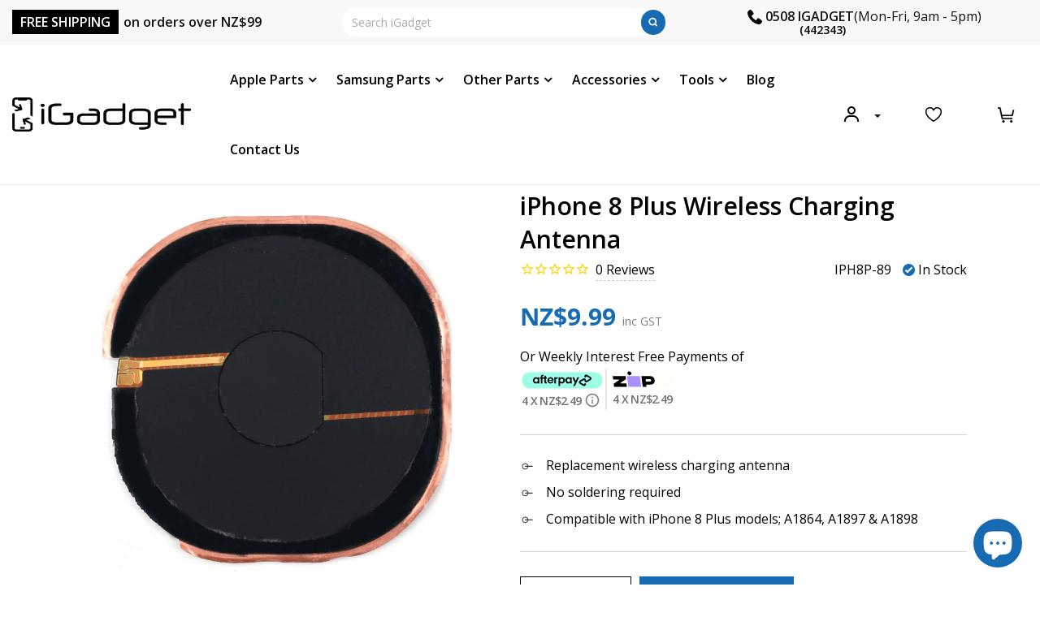

--- FILE ---
content_type: text/css
request_url: https://www.igadget.co.nz/cdn/shop/t/126/assets/style.css?v=74102799173857046061751977902
body_size: -169
content:
div.iwish-app-block-product{margin:0}a.iWishAdd.st-1,.wishlistt .iWishAddColl{text-transform:uppercase;font-weight:600}span.wishlistt .iWishAddColl .tooltiptext{display:none}a.iwishPage svg{width:24px;height:24px}a.iwishPage .iwish-count-bubble{height:1.7rem;top:5px;background:#176bb3}@media only screen and (max-width: 480px){a.iwishPage.wishlist__lg{display:none}}@media only screen and (min-width: 480px){.iw__mb{display:none}}product-form.product__listing a.iWishAddColl{position:unset;display:inline-flex;justify-content:center;align-items:center}a.iWishAdd.st-1 span{margin-left:2px}.iwishItem .iwishMeta-qty{display:flex;justify-content:center}input.iwishBuyBtn{background-color:#176bb3;border-color:#176bb3;font-size:17px;margin:10px 0;color:#fff;width:100%;border:0;height:44px;text-align:center;cursor:pointer}li.iwishItem.product__box{padding:0}.iwishTitle h1{font-size:28px;font-weight:700;margin-bottom:15px;margin-top:0;text-align:center;line-height:normal;letter-spacing:0}.iwishMsg{text-align:center}.wishlist__lg span.iwish-counter{position:absolute;background:#176bb3;color:#fff;font-size:12px;font-weight:400;width:18px;height:18px;border-radius:100%;line-height:1rem;left:18px;top:5px;text-align:center;padding:0;display:inline-flex;align-items:center;justify-content:center}@media only screen and (max-width: 990px){a.iwishPage.wishlist__lg .iwish-counter{left:27px;top:3px}}a.iWishAddColl svg path{stroke-width:19px}a.iWishAdd.st-1 svg path{stroke-width:19px}a.iWishAddColl .tooltiptext{height:30px;display:flex;align-items:center}a.iWishAdd.st-1 span.tooltiptext,.product__media-gallery span.wishlistt .iWishAddColl{display:none}@media only screen and (max-width: 768px){.product__media-gallery span.wishlistt .iWishAddColl{display:block}}
/*# sourceMappingURL=/cdn/shop/t/126/assets/style.css.map?v=74102799173857046061751977902 */


--- FILE ---
content_type: text/css
request_url: https://www.igadget.co.nz/cdn/shop/t/126/assets/announcement.css?v=137266022593174800551732174443
body_size: 1029
content:
.announcment-bar-desktop{position:fixed;left:0;width:100%;top:100%;bottom:auto;z-index:99;background-color:#f08500;color:#fff}.announcment-bar-desktop .slick-arrow{background-color:transparent;border:0;padding:0;font-size:0;width:10px!important;height:15px!important;margin:0;top:3px}.announcment-bar-desktop button.slick-prev.slick-arrow:before{content:"";background-image:url(/cdn/shop/files/arrow-left.png);width:10px;height:15px;background-size:contain;display:inline-block;background-repeat:no-repeat;background-position:center}.announcment-bar-desktop button.slick-prev.slick-arrow:hover:before{background-image:url(/cdn/shop/files/arrow-left-hover.png)}.announcment-bar-desktop button.slick-next.slick-arrow:before{content:"";background-image:url(/cdn/shop/files/arrow-right.png);width:10px;height:15px;background-size:contain;display:inline-block;background-repeat:no-repeat;background-position:center}.announcment-bar-desktop button.slick-next.slick-arrow:hover:before{background-image:url(/cdn/shop/files/arrow-right-hover.png)}.announcment-bar-desktop .announcment-bar-open{display:none}.announcment-bar-desktop .announcment-bar-wrapper{margin:0 auto;width:910px;position:relative}.announcment-bar-desktop .announcment-bar-wrapper .announcment-bar-wrapper-inn{margin:0 auto;width:100%;padding:3px 0;display:inline-block;float:left;text-align:center;position:relative}.inn-blk b{font-weight:500;text-transform:uppercase;padding-right:5px}.inn-blk p{font-size:16px;display:inline-block;margin:0;line-height:normal;font-weight:300;color:#fff}.inn-blk a{color:#fff;font-size:12px;padding:4px 6px;line-height:1;display:inline-block;font-weight:500;text-decoration:underline}.inn-blk a:hover{background-color:#3d7fc9}.toggle-announcement{background-color:#ef853b;display:inline-block;padding:3px 30px;border-radius:100%;position:absolute;top:0;height:70px;margin-top:-21px;line-height:1;text-align:center;overflow:hidden;width:110px;left:calc(50% - 60px);cursor:pointer}.arrow-mob{display:none}.announcment-bar-desktop.open-ann{bottom:0;top:auto}.announcment-bar-desktop.open-ann .toggle-announcement img{transform:rotate(180deg);-webkit-transform:rotate(180deg);-moz-transform:rotate(180deg)}.announcment-bar-desktop.open-content .announcment-bar-slider{visibility:hidden}.announcment-bar-desktop.open-content .ann-full-inn{margin-bottom:6px;position:relative}.announcment-bar-desktop.open-content .announcment-bar-open{display:inline-block}.announcment-bar-open{text-align:center;font-size:16px;line-height:1.2;top:-6px;position:relative}.announcment-bar-open p{font-size:16px;display:inline-block;margin:0;line-height:1.2;font-weight:300;color:#fff}.announcment-bar-open b{font-weight:500;text-transform:uppercase;padding-right:5px}.announcment-bar-open a{background-color:#478ede;color:#fff;font-size:12px;padding:4px 6px;line-height:1;margin-left:30px;display:inline-block;min-width:82px;font-weight:500}.announcment-bar-open a:hover{background-color:#3d7fc9}.announcment-bar-desktop.open-content .plus-minus{right:-40px}.announcment-bar-desktop.open-content .plus-minus .plus-icon{display:none}.announcment-bar-desktop.open-content .plus-minus .minus-icon{display:inline-block}.announcment-bar-desktop.open-content a{position:absolute;right:-85px;top:0}.announcment-bar-desktop.open-content .announcment-bar-wrapper{display:flex;justify-content:center;align-items:center}.slick-counter{position:absolute;float:right;top:-1px;right:-50px;z-index:99;margin-left:30px;display:block;font-weight:500;font-size:11px}.plus-minus{position:absolute;right:-82px;padding-top:6px}.plus-minus img{width:16px;cursor:pointer}.plus-minus img.minus-icon{display:none}.autoketing-button-chat-icon-page{z-index:9!important;bottom:60px!important;margin-right:8px!important}@media (min-width:993px) and (max-width:1200px){.announcment-bar-desktop .announcment-bar-wrapper{width:800px}.inn-blk,.inn-blk p,.announcment-bar-open,.announcment-bar-open p{font-size:13px}}@media (min-width:1650px){.announcment-bar-desktop .slick-arrow{top:5px}.announcment-bar-desktop .announcment-bar-wrapper{width:1140px}.inn-blk,.inn-blk p,.announcment-bar-open,.announcment-bar-open p{font-size:20px;line-height:normal}.inn-blk a{font-size:14px}.announcment-bar-open a{font-size:14px;min-width:93px}.announcment-bar-desktop.open-content a{right:-105px;top:2px}.slick-counter{top:1px;right:-52px;z-index:99;margin-left:30px;font-size:14px}.plus-minus{padding-top:9px}}@media (max-width:992px){.announcment-bar-desktop .toggle-announcement img{display:none}.announcment-bar-desktop .toggle-announcement img.arrow-mob{display:inline-block;width:10px}.announcment-bar-desktop .announcment-bar-wrapper{width:100%}.announcment-bar-wrapper-inn{height:70px;background:#f08500}.announcment-bar-desktop .announcment-bar-wrapper .plus-minus{display:none}.slick-counter{position:absolute;float:right;top:41px;right:48%;z-index:99;margin-left:0;display:block;font-weight:500;font-size:11px;bottom:auto;line-height:1}.inn-blk b{padding-right:0}.inn-blk p{font-size:12px;display:inline;line-height:1.5}.inn-blk a{font-size:10px;margin-left:2px;float:right}.announcment-bar-desktop .slick-arrow{width:7px!important;height:12px!important;margin:4px 0 0;top:36px;left:118px;line-height:1}.announcment-bar-desktop button.slick-prev.slick-arrow:before,.announcment-bar-desktop button.slick-prev.slick-arrow:hover:before{background-image:url(/cdn/shop/files/pre.svg);width:7px;height:12px;background-size:contain;display:inline-block;background-repeat:no-repeat;background-position:center;transform:rotate(180deg)}.announcment-bar-desktop .slick-next.slick-arrow{right:133px;left:auto;line-height:1;margin-top:3px}.announcment-bar-desktop button.slick-next.slick-arrow:before,.announcment-bar-desktop button.slick-next.slick-arrow:hover:before{background-image:url(/cdn/shop/files/pre.svg);width:7px;height:12px}.announcment-bar-desktop.open-ann .toggle-announcement img{position:relative}.bis-reset.bis-edge-right .bis-button.BIS_trigger{font-size:14px!important;padding:.7em 10px!important}span.only_desk{display:none}}@media (min-width:992px){.announcment-bar-desktop.show-announce-desktop{visibility:visible}.announcment-slider span.only_mob{display:none}}.announcment-visibility.announcment-bar-desktop{visibility:hidden}.popup{position:fixed;left:0;width:100%;top:0;background-color:#000c;z-index:9999999;height:100%;color:#000;display:flex;justify-content:center;align-items:center;padding:20px;visibility:hidden;opacity:0}.popup.show-popup{visibility:visible;opacity:1}.popup-inner{background-color:#fff;min-height:200px;padding:20px 15px;display:flex;justify-content:center;align-items:center;position:relative;width:100%;flex-direction:column}.popup-inner h1{font-size:22px}.popup-inner a{background-color:#478ede;color:#fff;font-size:14px;padding:6px 10px;line-height:1;display:inline-block;font-weight:500;border-radius:2px;margin-top:12px}.popup-inner .cross-popup{position:absolute;top:-15px;right:-10px;background-color:#176bb2;color:#fff;width:30px;height:30px;border-radius:100%;line-height:30px}.show-popupbody{overflow:hidden}.announcment-bar-wrapper-inn:before{content:"";background-image:url(/cdn/shop/files/annocement-icon.svg?v=1634815233);width:50px;height:100%;display:inline-block;position:absolute;left:0;top:0;background-position:center;background-repeat:no-repeat}.announcment-bar-wrapper .plus-minus{display:none}.announcment-bar-desktop .inn-blk{font-size:18px;line-height:normal;position:relative;padding:0 75px;min-height:68px;display:flex;align-items:center;justify-content:center;text-align:center}span.only_desk.btn-div{position:absolute;right:0;top:4px}span.only_desk.btn-div a:hover{text-decoration:none}.slick-counter{top:38px;right:1px;z-index:99;margin-left:30px;font-size:14px;background:#cf7200;line-height:1;border-radius:10px;padding:2px 8px}.slider-an.slick-initialized.slick-slider{height:100%;float:left;width:100%}.announcment-bar-desktop .slick-arrow{top:50%;left:-40px}.announcment-bar-desktop .slick-next.slick-arrow{right:-40px;left:auto}.announcment-bar-desktop button.slick-prev.slick-arrow:before{background-image:url(/cdn/shop/files/arrow-left-hover.png)}.announcment-bar-desktop button.slick-next.slick-arrow:before{background-image:url(/cdn/shop/files/arrow-right-hover.png)}@media (max-width:991px){.shifter-enabled .shifter-page{clear:both}.announcment-bar-desktop.open-ann,.announcment-bar-desktop{position:relative;top:0;left:0;width:100%;visibility:visible}.announcment-bar-desktop .toggle-announcement{display:none}.announcment-bar-wrapper-inn:before{left:10px}.announcment-bar-desktop .inn-blk{font-size:13px;min-height:68px;padding:0 85px 0 70px;text-align:center;flex-direction:column;max-width:100%}.announcment-bar-desktop .inn-blk a{font-size:12px;margin-left:2px;float:right;position:absolute;right:12px;top:15px;background:transparent;text-decoration:underline;padding:0}.announcment-bar-desktop .slick-counter{top:38px;right:12px}.announcment-bar-desktop .inn-blk p{font-size:13px;display:inline;line-height:1.2;font-weight:400}.announcment-bar-desktop .announcment-bar-wrapper,.announcment-bar-desktop.open-ann{float:left}.popup .popup-inner .cross-popup,.popup .popup-inner a{background-color:#f08500}body.without-announcement{padding-top:102px!important}body.without-announcement.shifter-open{padding-top:0!important}body.without-announcement .header-section{position:fixed;top:0}.announcment-slider{vertical-align:top}.announcment-bar-desktop .slick-arrow{left:120px}.announcment-bar-desktop .slick-next.slick-arrow{right:80px;left:auto}}
/*# sourceMappingURL=/cdn/shop/t/126/assets/announcement.css.map?v=137266022593174800551732174443 */


--- FILE ---
content_type: text/css
request_url: https://www.igadget.co.nz/cdn/shop/t/126/assets/mobile_header.css?v=132819642683337686221732174443
body_size: 1467
content:
.ig-desktop-hide.ig-search-icon,li.ig-accout-li.ig-desktop-hide{display:inline-flex}body.without-announcement .mobile-header{position:fixed;top:0;z-index:9;width:100%}svg.icon.icon-hamburger{width:24px;fill:#000;height:auto}svg.icon.icon-close{fill:#000;width:16px;height:auto}.header-main.nav-container{position:static}body{padding-top:0}#shopify-section-header{clear:both}.ig-header-announcement-bar-sticky.ig-mobile-hide{display:none}.sticky-header .ig-header-announcement-bar{display:block}.ig-header-top .ig-mobile-hide{display:none}.ig-header-top{background-color:#176bb2;color:#fff;text-align:center;height:36px;display:flex;align-items:center;justify-content:center}.mobile-fixhead div#shopify-section-announcement-bar{z-index:0;position:relative}div#shopify-section-announcement-bar{clear:both}div#menu-drawer.menu-drawer{transition:none;width:100%;z-index:9}.menu-bar.menu-black{display:flex;padding:0 15px}.menu-bar.menu-black>div{margin-bottom:10px;flex-direction:column;white-space:nowrap;flex:0 0 50%;overflow:hidden;padding:10px;text-overflow:ellipsis;height:60px;display:inline-flex;align-items:center;justify-content:center;border-bottom:4px solid transparent;color:#000;background:#f8f8f8;font-weight:600;line-height:normal}.menu-bar.menu-black .menu-bar-item{font-size:15px;text-transform:uppercase}.menu-bar.menu-black .account-bar-item span{font-size:12px;font-weight:400;color:#000}.menu-bar.menu-black>div.active{border-color:#f08500;background:transparent;color:#f08500}header.page-width{padding:12px 10px;display:flex;justify-content:space-between;align-items:center;flex-wrap:wrap}header.page-width .ig-search-form{background:#fff;width:100%;padding:0}header form.search-form{width:100%;background:#fafafa;position:relative}header form.search-form input{margin-bottom:0;height:100%;padding-left:15px;color:#000;font-size:14px;border-radius:0;width:100%;background:transparent;border:1px solid #bfbfbf;min-height:46px;line-height:46px;max-width:100%;padding-right:50px}header form.search-form button{background:#000;color:#fff;font-weight:600;text-transform:uppercase;border:0;width:50px;position:absolute;right:1px;top:0;height:100%}header form.search-form button svg{display:none}header form.search-form button:before{content:"GO"}body header-drawer{margin-left:0}.header__icons{display:flex;grid-area:icons;justify-self:end;width:22%}.header__icons ul{padding:0;margin:0;display:inline-flex;align-items:center;justify-content:space-between;width:100%}.header__icons ul li{list-style:none;width:auto}.header__icons ul li a{margin:0}.header__heading-logo{width:180px}.cart-count-bubble{background-color:#176bb2;top:-10px;right:-2px;left:auto;height:18px;width:18px;font-size:11px;font-weight:600;line-height:18px}.header__icon:hover .icon,.modal__close-button:hover .icon{transform:scale(1)}.menu-drawer ul#accordion{position:relative;margin:0;padding:0 20px}.menu-drawer ul#accordion li{list-style:none}.menu-drawer ul#accordion li{list-style:none;font-size:16px;color:#000;text-transform:uppercase}.menu-drawer ul#accordion>li:last-child,.menu-drawer ul#accordion>li:nth-last-child(2){font-weight:600;line-height:48px;border-bottom:1px solid #eee}.menu-drawer ul#accordion li.accordion-toggle{font-weight:600;line-height:51px;border-bottom:1px solid #eee;position:relative}.menu-drawer ul#accordion li.accordion-toggle.active{color:#f08500}.menu-drawer ul#accordion li.accordion-toggle span.sub-titles{display:none}.menu-drawer .accordion-content ul.sub{padding:0}.menu-drawer .accordion-content ul.sub .accordion-toggle2{line-height:43.2px;border-bottom:1px solid #ddd;margin-bottom:0;font-size:16px;font-weight:600;text-transform:none;padding:0 10px;color:#000;background:#efefef;position:relative}.menu-drawer ul#accordion li.accordion-toggle:after,.menu-drawer .accordion-content ul.sub .accordion-toggle2:after{content:"\f0d7";font-family:FontAwesome;position:absolute;right:0;font-size:14px;left:auto}.menu-drawer ul#accordion li.accordion-toggle.active:after,.menu-drawer .accordion-content ul.sub .accordion-toggle2.open:after{content:"\f0d8";font-family:FontAwesome;color:#f08500}.menu-drawer .accordion-content ul.sub .accordion-toggle2:after{content:"\f0d7";font-family:FontAwesome;position:absolute;right:10px;font-size:14px;left:auto}.menu-drawer .accordion-content ul.sub ul.sub li{border-bottom:1px solid #ddd;display:flex;align-items:center}.menu-drawer .accordion-content ul.sub ul.sub li a{padding:7px 10px;font-size:16px;text-transform:none;line-height:28px}.menu-drawer .accordion-content ul.sub ul.sub li a.link-icons.link-with-icons{color:#176bb2}.menu-drawer .accordion-content ul.sub ul.sub li span.sub-titles{text-transform:none;font-size:11px}.menu-drawer .accordion-content ul.sub ul.sub li.grand-child-li.screen_img{padding-left:10px}.menu-drawer .accordion-content ul.sub ul.sub li a.models-title{color:#000;font-weight:700}.menu-drawer .accordion-content ul.sub ul.sub ul.grand-child-ul{padding:0;margin:0}.menu-drawer .accordion-content ul.sub ul.sub ul.grand-child-ul a{color:#000}.menu-drawer .need-help.need-footer{color:#000;font-size:16px;padding-left:20px;padding-top:20px;padding-bottom:0;line-height:1.4}.menu-drawer .need-help.need-footer h3,.menu-drawer span.numberes,.menu-drawer span.avalibility{color:#000}.menu-drawer .need-help span.icon img{filter:none;width:auto}.menu-drawer ul.featured-row{padding:20px;margin:20px 0 0;flex-wrap:wrap;display:flex;justify-content:center}.menu-drawer ul.featured-row li{list-style:none;text-align:center;width:33.3%;padding:0 2px}.menu-drawer ul.featured-row li .icon{display:inline-flex;align-items:center;justify-content:center;width:50px;height:50px;padding:0;border:1px solid #979797;border-radius:100%;margin:5px auto 0}.featured-row h3{font-size:15px;font-weight:500;padding-top:0;margin-top:10px;line-height:19px}.menu-drawer div#account-menu{padding:0 15px;min-height:220px}.menu-drawer div#account-menu a{display:block;border-bottom:1px solid #F0F0F0;padding:6px 0}.announcment-bar-desktop .slick-arrow{display:none!important}.shopify-section-header-hidden{transform:none}.mobile-header{clear:both}body.sticky-header{padding-top:85px}body.sticky-header .mobile-header{position:fixed;top:0;z-index:999;left:0;width:100%}.menu-drawer div#account-menu a.iWishView svg{display:none}.menu-drawer div#account-menu a.iWishView span.iWishCount{background:#ef853b;color:#fff;margin-left:5px;width:20px;display:inline-flex;height:20px;align-items:center;justify-content:center;border-radius:100%}span.name-char{position:relative;float:left;width:29px;height:29px;text-transform:uppercase;font-size:14px;font-weight:400;padding-top:5px;text-align:center;margin-right:6px;background:#176bb3;line-height:18px;border:0;border-radius:100%;color:#fff}.menu-drawer .accordion-content ul.sub li{border-bottom:1px solid #eee}.menu-drawer .accordion-content ul.sub li a.nochildren{padding:0 20px;display:inline-block;line-height:48px;text-transform:none;width:100%}.menu-drawer .accordion-content ul.sub ul.sub ul.grand-child-ul li{flex-direction:column;align-items:flex-start;width:100%}.menu-drawer .accordion-content ul.sub ul.sub ul.grand-child-ul li a{width:100%}.menu-drawer .accordion-content ul.sub ul.sub ul.grand-child-ul li ul.panel.content{padding:0;width:100%}.menu-drawer .accordion-content ul.sub ul.sub ul.grand-child-ul li ul.panel.content a.links-childs{border:0}.menu-drawer .accordion-content ul.sub ul.sub ul.grand-child-ul li a.accordion:after{font-family:FontAwesome;content:"\f107";margin-left:5px;display:inline-block!important}.menu-drawer .accordion-content ul.sub ul.sub ul.grand-child-ul li a.accordion.active:after{font-family:FontAwesome;content:"\f106"}a#cart-icon-bubble{height:auto;width:auto;padding-right:10px}.need-help.need-mobile .need-help.need-footer span.avalibility{line-height:19.56px;display:block}.menu-drawer__inner-container .featured-row span.icon img{padding-left:1px}body .boost-pfs-search-suggestion{max-width:100%}.cart-count-bubble{position:absolute;color:rgb(var(--color-button-text));border-radius:100%;display:flex;justify-content:center;align-items:center}@media (max-width: 767px){.menu-drawer ul#accordion li{text-transform:none}.activeLogin li.ig-accout-li.ig-desktop-hide{margin-left:-12px!important}.boost-pfs-search-suggestion-item{padding:6px 10px!important}.bc-sf-search-suggestion-mobile .bc-sf-search-suggestion-group{background:0 0;margin:0 10px!important}.bc-sf-search-suggestion-mobile .bc-sf-search-suggestion-group>ul>.bc-sf-search-suggestion-header{padding-top:6px!important;padding-bottom:6px!important}.boost-pfs-search-suggestion-item-product .boost-pfs-search-suggestion-left{border-radius:0!important}.boost-pfs-search-suggestion-mobile .boost-pfs-search-suggestion .boost-pfs-search-suggestion-item,.boost-pfs-search-suggestion-mobile .boost-pfs-search-suggestion .boost-pfs-search-suggestion-item.boost-pfs-search-suggestion-item-product{margin-bottom:-1px!important;border:1px solid #eee!important}.boost-pfs-search-suggestion-item-product .boost-pfs-search-suggestion-left{margin-right:20px!important}.boost-pfs-search-suggestion-mobile .boost-pfs-search-suggestion-group>ul>.boost-pfs-search-suggestion-header{padding-top:6px!important;padding-bottom:6px!important}body .boost-pfs-search-suggestion-header-view-all.boost-pfs-search-suggestion-header{padding:0 8px!important;background-color:transparent}}@media (max-width:500px){.header__heading-logo{width:160px}body.sticky-header{padding-top:80px}summary.header__icon.header__icon--menu{width:24px}.header__icons{width:22%}.ig-header-announcement-bar{font-size:14px}.menu-drawer ul#accordion li,.menu-drawer .accordion-content ul.sub .accordion-toggle2,.menu-drawer .accordion-content ul.sub ul.sub li a{font-size:15px}.menu-drawer ul#accordion li.accordion-toggle{line-height:48px}.menu-drawer .accordion-content ul.sub ul.sub ul.grand-child-ul a{line-height:28px}.menu-drawer .need-help.need-footer h3{font-size:15px}div#menu-drawer{height:calc(100vh - 165px)}body.without-announcement div#menu-drawer{height:calc(100vh - 96px)}.featured-row h3{font-size:14px;letter-spacing:0}}@media (max-width:450px){.header__icons{width:21.5%}.header__heading-link{padding:0}}.boost-pfs-search-suggestion-mobile-top-panel #boost-pfs-search-box-mobile{-webkit-border-radius:0;border-radius:0}.boost-pfs-search-suggestion-mobile-top-panel .boost-pfs-search-btn-close-suggestion{height:50px;width:49px}.boost-pfs-search-suggestion-mobile-top-panel #boost-pfs-search-box-mobile{height:49px;margin:0;padding:5px 12px;width:calc(100% - 100px);font-size:18px;outline:unset;background:#fff;border:0;font-family:Open Sans,sans-serif;border-left:1px solid #bfbfbf}.boost-pfs-search-suggestion-mobile-top-panel form{height:50px}.boost-pfs-search-suggestion-mobile-top-panel{background:none}.boost-pfs-search-suggestion-mobile-top-panel #boost-pfs-search-box-mobile{border-left:1px solid #f2f2f2!important}.need-help .numberes a{display:block;line-height:1;padding-left:37px}footer .need-help .numberes a{color:#fff}
/*# sourceMappingURL=/cdn/shop/t/126/assets/mobile_header.css.map?v=132819642683337686221732174443 */


--- FILE ---
content_type: image/svg+xml
request_url: https://cdn.shopify.com/s/files/1/2462/4651/files/NZ.svg?v=1588744436
body_size: 2278
content:
<?xml version="1.0" encoding="UTF-8"?>
<svg width="31px" height="22px" viewBox="0 0 31 22" version="1.1" xmlns="http://www.w3.org/2000/svg" xmlns:xlink="http://www.w3.org/1999/xlink">
    <!-- Generator: Sketch 63.1 (92452) - https://sketch.com -->
    <title>Group 25</title>
    <desc>Created with Sketch.</desc>
    <defs>
        <polygon id="path-1" points="0 0.0175576244 30.9184646 0.0175576244 30.9184646 17.4635887 0 17.4635887"></polygon>
        <polygon id="path-3" points="0.183054816 0.116225928 4.3979287 0.116225928 4.3979287 2.85768 0.183054816 2.85768"></polygon>
    </defs>
    <g id="Page-1" stroke="none" stroke-width="1" fill="none" fill-rule="evenodd">
        <g id="PDP-iGadget-Desktop-with-microinteractions-Final" transform="translate(-1073.000000, -1256.000000)">
            <g id="Group-25" transform="translate(1073.000000, 1256.000000)">
                <g id="Group-3" transform="translate(0.000000, 0.186566)">
                    <mask id="mask-2" fill="white">
                        <use xlink:href="#path-1"></use>
                    </mask>
                    <g id="Clip-2"></g>
                    <path d="M10.0275583,8.52599034 L10.2131034,8.65070766 C10.3208787,8.70867774 10.4566185,8.74337814 10.6095044,8.76358602 C11.2108419,8.90361234 12.3810619,9.0471087 13.2530625,8.35534602 L17.5599945,10.5090161 C20.3243917,12.4169258 23.5537742,11.6322885 24.0399881,11.4985899 C23.8593419,10.4741116 23.8873063,8.88095502 25.3434984,7.7029785 C25.3434984,7.7029785 23.8326021,9.10793646 24.2700313,12.1323825 C24.4082205,12.3989632 24.5696795,12.6412537 24.5696795,12.6412537 L22.7523991,16.3107189 C22.5680787,16.3735879 22.4164176,16.4505411 22.275983,16.5236161 C22.0036869,16.6656836 21.7683366,16.7877473 21.2694673,16.7877473 C20.770598,16.7877473 20.5348394,16.6656836 20.2621351,16.5236161 C19.9555469,16.3637901 19.6073181,16.1829398 18.9429075,16.1829398 C18.2784969,16.1829398 17.9312888,16.3641983 17.62368,16.5240243 C17.351588,16.6660918 17.1162377,16.7879515 16.6169601,16.7879515 C16.1180909,16.7879515 15.8827405,16.6660918 15.6096279,16.5240243 C15.3028356,16.3641983 14.9550151,16.183348 14.2910127,16.183348 C13.6270104,16.183348 13.2789858,16.3641983 12.9723975,16.5240243 C12.699285,16.6660918 12.4643429,16.7879515 11.9652695,16.7879515 C11.4666043,16.7879515 11.2314581,16.6660918 10.9589579,16.5240243 C10.6519614,16.3641983 10.304345,16.183348 9.64034266,16.183348 C8.97593206,16.183348 8.62790746,16.3641983 8.32131922,16.5240243 C8.04841078,16.6660918 7.81326454,16.7879515 7.3137829,16.7879515 C6.8147095,16.7879515 6.57976738,16.6660918 6.30665482,16.5240243 C6.00006658,16.3641983 5.65204198,16.183348 4.9878355,16.183348 C4.32383314,16.183348 3.97580854,16.3641983 3.6692203,16.5240243 C3.39651598,16.6660918 3.1609615,16.7879515 2.66209222,16.7879515 C2.16301882,16.7879515 1.92746434,16.6660918 1.65496414,16.5240243 C1.5473929,16.4680954 1.43369806,16.4097171 1.3044901,16.3570541 L10.0275583,8.52599034 Z M10.3639481,5.11330806 C10.6444089,5.11330806 10.8715945,5.34008538 10.8715945,5.62054626 C10.8715945,5.9005989 10.6444089,6.12778446 10.3639481,6.12778446 C10.0838954,6.12778446 9.85670986,5.9005989 9.85670986,5.62054626 C9.85670986,5.34049362 10.0838954,5.11330806 10.3639481,5.11330806 L10.3639481,5.11330806 Z M27.3140729,2.97392634 C27.3140729,2.97392634 22.6411537,0.7220745 17.0672489,3.48034806 C17.0672489,3.48034806 21.740168,-0.4608009 27.3140729,2.97392634 L27.3140729,2.97392634 Z M24.7676759,16.4493164 C24.5611064,16.3476646 24.3202448,16.2507076 23.9777315,16.2072301 L25.7090773,12.6412537 L26.2585683,12.9580479 L24.7676759,16.4493164 Z M0.337369536,16.8587811 C0.836034696,16.8587811 1.07158918,16.9806407 1.34449762,17.1227083 C1.65108586,17.2823301 1.99911046,17.4635887 2.66311282,17.4635887 C3.32711518,17.4635887 3.67513978,17.2823301 3.98172802,17.1227083 C4.25484058,16.9806407 4.4897827,16.8587811 4.9888561,16.8587811 C5.4879295,16.8587811 5.72348398,16.9806407 5.9961883,17.1227083 C6.30298066,17.2823301 6.65120938,17.4635887 7.31500762,17.4635887 C7.97900998,17.4635887 8.32683046,17.2823301 8.63403106,17.1227083 C8.9069395,16.9806407 9.14249398,16.8587811 9.64136326,16.8587811 C10.1400284,16.8587811 10.3755829,16.9806407 10.6480831,17.1227083 C10.9546713,17.2823301 11.3026959,17.4635887 11.9664942,17.4635887 C12.6302924,17.4635887 12.978317,17.2823301 13.2849053,17.1227083 C13.5576096,16.9806407 13.7929599,16.8587811 14.2920333,16.8587811 C14.7911067,16.8587811 15.0266612,16.9806407 15.2991614,17.1227083 C15.6059538,17.2823301 15.9537743,17.4635887 16.6181849,17.4635887 C17.2821872,17.4635887 17.6298036,17.2823301 17.9372083,17.1227083 C18.2097085,16.9806407 18.4448547,16.8587811 18.9439281,16.8587811 C19.4430015,16.8587811 19.6787601,16.9806407 19.9512603,17.1227083 C20.2580527,17.2823301 20.6066897,17.4635887 21.270692,17.4635887 C21.9346944,17.4635887 22.2823107,17.2823301 22.5893072,17.1227083 C22.8624198,16.9806407 23.0969537,16.8587811 23.5962312,16.8587811 C24.0951005,16.8587811 24.3308591,16.9806407 24.6041757,17.1231165 C24.9105599,17.2823301 25.2587886,17.4635887 25.9236074,17.4635887 C26.5876098,17.4635887 26.9360426,17.2827383 27.2438556,17.1231165 C27.5171723,16.9814572 27.7525226,16.8587811 28.2524125,16.8587811 C28.75169,16.8587811 28.9876527,16.9806407 29.2609694,17.1231165 C29.5677618,17.2823301 29.9159905,17.4635887 30.5806052,17.4635887 C30.7677833,17.4635887 30.9186279,17.3125399 30.9186279,17.1261783 C30.9186279,16.9390003 30.7677833,16.7879515 30.5806052,16.7879515 C30.0809195,16.7879515 29.8455691,16.6652753 29.5720483,16.5236161 C29.2654601,16.3637901 28.9174355,16.183348 28.2524125,16.183348 C27.5880019,16.183348 27.2391608,16.3637901 26.9321643,16.5236161 C26.7160013,16.6360862 26.5210667,16.7354926 26.2014147,16.7720301 L28.287317,12.4089651 L28.7092331,12.4089651 C28.4138714,11.9021351 30.1027603,7.93322586 30.1027603,7.93322586 C31.116012,4.09087098 28.1181015,1.81044234 28.1181015,1.81044234 C24.0644825,-2.41198398 16.3797727,2.14826094 16.3797727,2.14826094 C13.8462353,4.2594741 11.6082636,3.41482554 11.6082636,3.41482554 C7.8128563,2.76960222 7.94063542,6.31863666 8.00513734,7.04387502 L7.92879646,6.99611094 C8.13985654,7.12286946 7.1688577,8.43189102 7.1688577,8.43189102 L1.2208009,16.3252114 C0.995452416,16.2435634 0.719890416,16.1829398 0.337777776,16.1829398 C0.151007976,16.1829398 -4.10303564e-05,16.3339886 -4.10303564e-05,16.5203501 C-4.10303564e-05,16.7077323 0.151007976,16.8587811 0.337369536,16.8587811 L0.337369536,16.8587811 Z" id="Fill-1" fill="#176BB3" mask="url(#mask-2)"></path>
                </g>
                <polygon id="Fill-4" fill="#176BB3" points="0.240473772 18.4772282 0.942238332 18.4772282 2.05918297 19.9117835 2.05918297 18.4772282 2.80360861 18.4772282 2.80360861 21.1916159 2.14838341 21.1916159 0.984899412 19.7025605 0.984899412 21.1916159 0.240473772 21.1916159"></polygon>
                <polygon id="Fill-6" fill="#176BB3" points="3.28533181 18.4772282 5.46839521 18.4772282 5.46839521 19.113062 4.02975745 19.113062 4.02975745 19.5280379 5.33285953 19.5280379 5.33285953 20.1214148 4.02975745 20.1214148 4.02975745 20.5516997 5.48799073 20.5516997 5.48799073 21.1916159 3.28533181 21.1916159"></polygon>
                <g id="Group-10" transform="translate(5.511240, 18.353246)">
                    <mask id="mask-4" fill="white">
                        <use xlink:href="#path-3"></use>
                    </mask>
                    <g id="Clip-9"></g>
                    <polygon id="Fill-8" fill="#176BB3" mask="url(#mask-4)" points="0.183054816 0.123982488 0.977898096 0.123982488 1.45084414 1.69427765 1.97441194 0.116225928 2.6220847 0.116225928 3.14544838 1.69427765 3.61859854 0.123982488 4.3979287 0.123982488 3.4906153 2.85776165 2.83518598 2.85776165 2.2924309 1.29501893 1.74559342 2.85776165 1.09036822 2.85776165"></polygon>
                </g>
                <polygon id="Fill-11" fill="#176BB3" points="11.2020444 20.6448193 12.5631165 19.1094286 11.2485837 19.1094286 11.2485837 18.477269 13.5984132 18.477269 13.5984132 19.0200241 12.237341 20.5556188 13.5984132 20.5556188 13.5984132 21.1916568 11.2020444 21.1916568"></polygon>
                <polygon id="Fill-13" fill="#176BB3" points="13.9909563 18.4772282 16.1740197 18.4772282 16.1740197 19.113062 14.735382 19.113062 14.735382 19.5280379 16.0382799 19.5280379 16.0382799 20.1214148 14.735382 20.1214148 14.735382 20.5516997 16.1934111 20.5516997 16.1934111 21.1916159 13.9909563 21.1916159"></polygon>
                <path d="M18.1798049,20.1173732 L17.8772991,19.3496779 L17.5711191,20.1173732 L18.1798049,20.1173732 Z M17.5207014,18.4578776 L18.2455316,18.4578776 L19.401259,21.1916568 L18.5945768,21.1916568 L18.4008669,20.7029935 L17.3500571,20.7029935 L17.155939,21.1916568 L16.3688523,21.1916568 L17.5207014,18.4578776 Z" id="Fill-15" fill="#176BB3"></path>
                <polygon id="Fill-17" fill="#176BB3" points="19.6658598 18.4772282 20.4182461 18.4772282 20.4182461 20.5323083 21.7327789 20.5323083 21.7327789 21.1916159 19.6658598 21.1916159"></polygon>
                <path d="M23.6567528,20.1173732 L23.3542469,19.3496779 L23.0480669,20.1173732 L23.6567528,20.1173732 Z M22.9976493,18.4578776 L23.7224794,18.4578776 L24.8782068,21.1916568 L24.0715246,21.1916568 L23.8778147,20.7029935 L22.827005,20.7029935 L22.6328868,21.1916568 L21.8458001,21.1916568 L22.9976493,18.4578776 Z" id="Fill-19" fill="#176BB3"></path>
                <polygon id="Fill-21" fill="#176BB3" points="25.1428076 18.4772282 25.8445722 18.4772282 26.9615168 19.9117835 26.9615168 18.4772282 27.7061466 18.4772282 27.7061466 21.1916159 27.0507172 21.1916159 25.8872332 19.7025605 25.8872332 21.1916159 25.1428076 21.1916159"></polygon>
                <path d="M28.9399499,19.1402303 L28.9399499,20.5245722 L29.246334,20.5245722 C29.7000928,20.5245722 29.9987203,20.2763623 29.9987203,19.8383207 L29.9987203,19.8305642 C29.9987203,19.3961968 29.7000928,19.1402303 29.246334,19.1402303 L28.9399499,19.1402303 Z M28.1875636,18.4772486 L29.2385775,18.4772486 C30.2040651,18.4772486 30.7662115,19.0355168 30.7662115,19.8189293 L30.7662115,19.8266859 C30.7662115,20.6098943 30.1963085,21.1916363 29.2230643,21.1916363 L28.1875636,21.1916363 L28.1875636,18.4772486 Z" id="Fill-23" fill="#176BB3"></path>
            </g>
        </g>
    </g>
</svg>

--- FILE ---
content_type: text/javascript
request_url: https://www.igadget.co.nz/cdn/shop/t/126/assets/global.js?v=121032777519733004231755083321
body_size: 8262
content:
function getFocusableElements(t){return Array.from(t.querySelectorAll("summary, a[href], button:enabled, [tabindex]:not([tabindex^='-']), [draggable], area, input:not([type=hidden]):enabled, select:enabled, textarea:enabled, object, iframe"))}document.querySelectorAll('[id^="Details-"] summary').forEach(t=>{t.setAttribute("role","button"),t.setAttribute("aria-expanded",t.parentNode.hasAttribute("open")),t.nextElementSibling.getAttribute("id")&&t.setAttribute("aria-controls",t.nextElementSibling.id),t.addEventListener("click",t2=>{t2.currentTarget.setAttribute("aria-expanded",!t2.currentTarget.closest("details").hasAttribute("open"))}),t.closest("header-drawer")||t.parentElement.addEventListener("keyup",onKeyUpEscape)});const trapFocusHandlers={};function trapFocus(t,e=t){var i=getFocusableElements(t),s=i[0],o=i[i.length-1];removeTrapFocus(),trapFocusHandlers.focusin=e2=>{e2.target!==t&&e2.target!==o&&e2.target!==s||document.addEventListener("keydown",trapFocusHandlers.keydown)},trapFocusHandlers.focusout=function(){document.removeEventListener("keydown",trapFocusHandlers.keydown)},trapFocusHandlers.keydown=function(e2){e2.code.toUpperCase()==="TAB"&&(e2.target!==o||e2.shiftKey||(e2.preventDefault(),s.focus()),e2.target!==t&&e2.target!==s||!e2.shiftKey||(e2.preventDefault(),o.focus()))},document.addEventListener("focusout",trapFocusHandlers.focusout),document.addEventListener("focusin",trapFocusHandlers.focusin),e.focus()}try{document.querySelector(":focus-visible")}catch{focusVisiblePolyfill()}function focusVisiblePolyfill(){const t=["ARROWUP","ARROWDOWN","ARROWLEFT","ARROWRIGHT","TAB","ENTER","SPACE","ESCAPE","HOME","END","PAGEUP","PAGEDOWN"];let e=null,i=null;window.addEventListener("keydown",e2=>{t.includes(e2.code.toUpperCase())&&(i=!1)}),window.addEventListener("mousedown",t2=>{i=!0}),window.addEventListener("focus",()=>{e&&e.classList.remove("focused"),i||(e=document.activeElement,e.classList.add("focused"))},!0)}function pauseAllMedia(){document.querySelectorAll(".js-youtube").forEach(t=>{t.contentWindow.postMessage('{"event":"command","func":"pauseVideo","args":""}',"*")}),document.querySelectorAll(".js-vimeo").forEach(t=>{t.contentWindow.postMessage('{"method":"pause"}',"*")}),document.querySelectorAll("video").forEach(t=>t.pause()),document.querySelectorAll("product-model").forEach(t=>{t.modelViewerUI&&t.modelViewerUI.pause()})}function removeTrapFocus(t=null){document.removeEventListener("focusin",trapFocusHandlers.focusin),document.removeEventListener("focusout",trapFocusHandlers.focusout),document.removeEventListener("keydown",trapFocusHandlers.keydown),t&&t.focus()}function onKeyUpEscape(t){if(t.code.toUpperCase()!=="ESCAPE")return;const e=t.target.closest("details[open]");if(!e)return;const i=e.querySelector("summary");e.removeAttribute("open"),i.setAttribute("aria-expanded",!1),i.focus()}class QuantityInput extends HTMLElement{constructor(){super(),this.input=this.querySelector("input"),this.changeEvent=new Event("change",{bubbles:!0}),this.querySelectorAll("button").forEach(t=>t.addEventListener("click",this.onButtonClick.bind(this)))}onButtonClick(t){t.preventDefault();const e=this.input.value;t.target.name==="plus"?this.input.stepUp():this.input.stepDown(),e!==this.input.value&&this.input.dispatchEvent(this.changeEvent)}}function debounce(t,e){let i;return(...s)=>{clearTimeout(i),i=setTimeout(()=>t.apply(this,s),e)}}function fetchConfig(t="json"){return{method:"POST",headers:{"Content-Type":"application/json",Accept:`application/${t}`}}}customElements.define("quantity-input",QuantityInput),window.Shopify===void 0&&(window.Shopify={}),Shopify.bind=function(t,e){return function(){return t.apply(e,arguments)}},Shopify.setSelectorByValue=function(t,e){for(var i=0,s=t.options.length;i<s;i++){var o=t.options[i];if(e==o.value||e==o.innerHTML)return t.selectedIndex=i,i}},Shopify.addListener=function(t,e,i){t.addEventListener?t.addEventListener(e,i,!1):t.attachEvent("on"+e,i)},Shopify.postLink=function(t,e){var i=(e=e||{}).method||"post",s=e.parameters||{},o=document.createElement("form");for(var n in o.setAttribute("method",i),o.setAttribute("action",t),s){var a=document.createElement("input");a.setAttribute("type","hidden"),a.setAttribute("name",n),a.setAttribute("value",s[n]),o.appendChild(a)}document.body.appendChild(o),o.submit(),document.body.removeChild(o)},Shopify.CountryProvinceSelector=function(t,e,i){this.countryEl=document.getElementById(t),this.provinceEl=document.getElementById(e),this.provinceContainer=document.getElementById(i.hideElement||e),Shopify.addListener(this.countryEl,"change",Shopify.bind(this.countryHandler,this)),this.initCountry(),this.initProvince()},Shopify.CountryProvinceSelector.prototype={initCountry:function(){var t=this.countryEl.getAttribute("data-default");Shopify.setSelectorByValue(this.countryEl,t),this.countryHandler()},initProvince:function(){var t=this.provinceEl.getAttribute("data-default");t&&this.provinceEl.options.length>0&&Shopify.setSelectorByValue(this.provinceEl,t)},countryHandler:function(t){var e=(o=this.countryEl.options[this.countryEl.selectedIndex]).getAttribute("data-provinces"),i=JSON.parse(e);if(this.clearOptions(this.provinceEl),i&&i.length==0)this.provinceContainer.style.display="none";else{for(var s=0;s<i.length;s++){var o;(o=document.createElement("option")).value=i[s][0],o.innerHTML=i[s][1],this.provinceEl.appendChild(o)}this.provinceContainer.style.display=""}},clearOptions:function(t){for(;t.firstChild;)t.removeChild(t.firstChild)},setOptions:function(t,e){var i=0;for(e.length;i<e.length;i++){var s=document.createElement("option");s.value=e[i],s.innerHTML=e[i],t.appendChild(s)}}};class MenuDrawer extends HTMLElement{constructor(){super(),this.mainDetailsToggle=this.querySelector("details"),navigator.platform==="iPhone"&&document.documentElement.style.setProperty("--viewport-height",`${window.innerHeight}px`),this.addEventListener("keyup",this.onKeyUp.bind(this)),this.addEventListener("focusout",this.onFocusOut.bind(this)),this.bindEvents()}bindEvents(){this.querySelectorAll("summary").forEach(t=>t.addEventListener("click",this.onSummaryClick.bind(this))),this.querySelectorAll("button").forEach(t=>t.addEventListener("click",this.onCloseButtonClick.bind(this)))}onKeyUp(t){if(t.code.toUpperCase()!=="ESCAPE")return;const e=t.target.closest("details[open]");e&&(e===this.mainDetailsToggle?this.closeMenuDrawer(t,this.mainDetailsToggle.querySelector("summary")):this.closeSubmenu(e))}onSummaryClick(t){const e=t.currentTarget,i=e.parentNode,s=i.closest(".has-submenu"),o=i.hasAttribute("open"),n=window.matchMedia("(prefers-reduced-motion: reduce)");function a(){trapFocus(e.nextElementSibling,i.querySelector("button")),e.nextElementSibling.removeEventListener("transitionend",a)}i===this.mainDetailsToggle?(o&&t.preventDefault(),o?this.closeMenuDrawer(t,e):this.openMenuDrawer(e)):setTimeout(()=>{i.classList.add("menu-opening"),e.setAttribute("aria-expanded",!0),s&&s.classList.add("submenu-open"),!n||n.matches?a():e.nextElementSibling.addEventListener("transitionend",a)},100)}openMenuDrawer(t){setTimeout(()=>{this.mainDetailsToggle.classList.add("menu-opening")}),t.setAttribute("aria-expanded",!0),trapFocus(this.mainDetailsToggle,t),document.body.classList.add(`overflow-hidden-${this.dataset.breakpoint}`)}closeMenuDrawer(t,e=!1){t!==void 0&&(this.mainDetailsToggle.classList.remove("menu-opening"),this.mainDetailsToggle.querySelectorAll("details").forEach(t2=>{t2.removeAttribute("open"),t2.classList.remove("menu-opening")}),this.mainDetailsToggle.querySelectorAll(".submenu-open").forEach(t2=>{t2.classList.remove("submenu-open")}),document.body.classList.remove(`overflow-hidden-${this.dataset.breakpoint}`),removeTrapFocus(e),this.closeAnimation(this.mainDetailsToggle))}onFocusOut(t){setTimeout(()=>{this.mainDetailsToggle.hasAttribute("open")&&!this.mainDetailsToggle.contains(document.activeElement)&&this.closeMenuDrawer()})}onCloseButtonClick(t){const e=t.currentTarget.closest("details");this.closeSubmenu(e)}closeSubmenu(t){const e=t.closest(".submenu-open");e&&e.classList.remove("submenu-open"),t.classList.remove("menu-opening"),t.querySelector("summary").setAttribute("aria-expanded",!1),removeTrapFocus(t.querySelector("summary")),this.closeAnimation(t)}closeAnimation(t){let e;const i=s=>{e===void 0&&(e=s),s-e<400?window.requestAnimationFrame(i):(t.removeAttribute("open"),t.closest("details[open]")&&trapFocus(t.closest("details[open]"),t.querySelector("summary")))};window.requestAnimationFrame(i)}}customElements.define("menu-drawer",MenuDrawer);class HeaderDrawer extends MenuDrawer{constructor(){super()}openMenuDrawer(t){$(".menu-bar-item").addClass("active"),$(".account-bar-item").removeClass("active"),document.getElementById("account-menu").style.display="none",document.getElementById("main-menu").style.display="block",this.header=this.header||document.getElementById("shopify-section-header"),this.borderOffset=this.borderOffset||this.closest(".header-wrapper").classList.contains("header-wrapper--border-bottom")?1:0,document.documentElement.style.setProperty("--header-bottom-position",`${parseInt(this.header.getBoundingClientRect().bottom-this.borderOffset)}px`),this.header.classList.add("menu-open"),setTimeout(()=>{this.mainDetailsToggle.classList.add("menu-opening")}),t.setAttribute("aria-expanded",!0),trapFocus(this.mainDetailsToggle,t),document.body.classList.add(`overflow-hidden-${this.dataset.breakpoint}`)}closeMenuDrawer(t,e){super.closeMenuDrawer(t,e),this.header.classList.remove("menu-open")}}customElements.define("header-drawer",HeaderDrawer);class ModalDialog extends HTMLElement{constructor(){super(),this.querySelector('[id^="ModalClose-"]').addEventListener("click",this.hide.bind(this,!1)),this.addEventListener("keyup",t=>{t.code.toUpperCase()==="ESCAPE"&&this.hide()}),this.classList.contains("media-modal")?this.addEventListener("pointerup",t=>{t.pointerType!=="mouse"||t.target.closest("deferred-media, product-model")||this.hide()}):this.addEventListener("click",t=>{t.target===this&&this.hide()})}connectedCallback(){this.moved||(this.moved=!0,document.body.appendChild(this))}show(t){this.openedBy=t;const e=this.querySelector(".template-popup");document.body.classList.add("overflow-hidden"),this.setAttribute("open",""),e&&e.loadContent(),trapFocus(this,this.querySelector('[role="dialog"]')),window.pauseAllMedia()}hide(){document.body.classList.remove("overflow-hidden"),document.body.dispatchEvent(new CustomEvent("modalClosed")),this.removeAttribute("open"),removeTrapFocus(this.openedBy),window.pauseAllMedia()}}customElements.define("modal-dialog",ModalDialog);class ModalOpener extends HTMLElement{constructor(){super();const t=this.querySelector("button");t&&t.addEventListener("click",()=>{const e=document.querySelector(this.getAttribute("data-modal"));e&&e.show(t)})}}customElements.define("modal-opener",ModalOpener);class DeferredMedia extends HTMLElement{constructor(){super();const t=this.querySelector('[id^="Deferred-Poster-"]');t&&t.addEventListener("click",this.loadContent.bind(this))}loadContent(t=!0){if(window.pauseAllMedia(),!this.getAttribute("loaded")){const e=document.createElement("div");e.appendChild(this.querySelector("template").content.firstElementChild.cloneNode(!0)),this.setAttribute("loaded",!0);const i=this.appendChild(e.querySelector("video, model-viewer, iframe"));t&&i.focus()}}}customElements.define("deferred-media",DeferredMedia);class SliderComponent extends HTMLElement{constructor(){super(),this.slider=this.querySelector('[id^="Slider-"]'),this.sliderItems=this.querySelectorAll('[id^="Slide-"]'),this.enableSliderLooping=!1,this.currentPageElement=this.querySelector(".slider-counter--current"),this.pageTotalElement=this.querySelector(".slider-counter--total"),this.prevButton=this.querySelector('button[name="previous"]'),this.nextButton=this.querySelector('button[name="next"]'),!(!this.slider||!this.nextButton)&&(this.initPages(),new ResizeObserver(t=>this.initPages()).observe(this.slider),this.slider.addEventListener("scroll",this.update.bind(this)),this.prevButton.addEventListener("click",this.onButtonClick.bind(this)),this.nextButton.addEventListener("click",this.onButtonClick.bind(this)))}initPages(){this.sliderItemsToShow=Array.from(this.sliderItems).filter(t=>t.clientWidth>0),this.sliderItemsToShow.length<2||(this.sliderItemOffset=this.sliderItemsToShow[1].offsetLeft-this.sliderItemsToShow[0].offsetLeft,this.slidesPerPage=Math.floor((this.slider.clientWidth-this.sliderItemsToShow[0].offsetLeft)/this.sliderItemOffset),this.totalPages=this.sliderItemsToShow.length-this.slidesPerPage+1,this.update())}resetPages(){this.sliderItems=this.querySelectorAll('[id^="Slide-"]'),this.initPages()}update(){const t=this.currentPage;this.currentPage=Math.round(this.slider.scrollLeft/this.sliderItemOffset)+1,this.currentPageElement&&this.pageTotalElement&&(this.currentPageElement.textContent=this.currentPage,this.pageTotalElement.textContent=this.totalPages),this.currentPage!=t&&this.dispatchEvent(new CustomEvent("slideChanged",{detail:{currentPage:this.currentPage,currentElement:this.sliderItemsToShow[this.currentPage-1]}})),this.enableSliderLooping||(this.isSlideVisible(this.sliderItemsToShow[0])&&this.slider.scrollLeft===0?this.prevButton.setAttribute("disabled","disabled"):this.prevButton.removeAttribute("disabled"),this.isSlideVisible(this.sliderItemsToShow[this.sliderItemsToShow.length-1])?this.nextButton.setAttribute("disabled","disabled"):this.nextButton.removeAttribute("disabled"))}isSlideVisible(t,e=0){const i=this.slider.clientWidth+this.slider.scrollLeft-e;return t.offsetLeft+t.clientWidth<=i&&t.offsetLeft>=this.slider.scrollLeft}onButtonClick(t){const e=t.currentTarget.dataset.step||1;this.slideScrollPosition=t.currentTarget.name==="next"?this.slider.scrollLeft+e*this.sliderItemOffset:this.slider.scrollLeft-e*this.sliderItemOffset,this.slider.scrollTo({left:this.slideScrollPosition})}}customElements.define("slider-component",SliderComponent);class SlideshowComponent extends SliderComponent{constructor(){super(),this.sliderControlWrapper=this.querySelector(".slider-buttons"),this.enableSliderLooping=!0,this.sliderControlWrapper&&(this.sliderFirstItemNode=this.slider.querySelector(".slideshow__slide"),this.sliderItemsToShow.length>0&&(this.currentPage=1),this.sliderControlLinksArray=Array.from(this.sliderControlWrapper.querySelectorAll(".slider-counter__link")),this.sliderControlLinksArray.forEach(t=>t.addEventListener("click",this.linkToSlide.bind(this))),this.slider.addEventListener("scroll",this.setSlideVisibility.bind(this)),this.setSlideVisibility(),this.slider.getAttribute("data-autoplay")==="true"&&this.setAutoPlay())}setAutoPlay(){this.sliderAutoplayButton=this.querySelector(".slideshow__autoplay"),this.autoplaySpeed=1e3*this.slider.dataset.speed,this.sliderAutoplayButton.addEventListener("click",this.autoPlayToggle.bind(this)),this.addEventListener("mouseover",this.focusInHandling.bind(this)),this.addEventListener("mouseleave",this.focusOutHandling.bind(this)),this.addEventListener("focusin",this.focusInHandling.bind(this)),this.addEventListener("focusout",this.focusOutHandling.bind(this)),this.play(),this.autoplayButtonIsSetToPlay=!0}onButtonClick(t){super.onButtonClick(t);const e=this.currentPage===1,i=this.currentPage===this.sliderItemsToShow.length;(e||i)&&(e&&t.currentTarget.name==="previous"?this.slideScrollPosition=this.slider.scrollLeft+this.sliderFirstItemNode.clientWidth*this.sliderItemsToShow.length:i&&t.currentTarget.name==="next"&&(this.slideScrollPosition=0),this.slider.scrollTo({left:this.slideScrollPosition}))}update(){super.update(),this.sliderControlButtons=this.querySelectorAll(".slider-counter__link"),this.prevButton.removeAttribute("disabled"),this.sliderControlButtons.length&&(this.sliderControlButtons.forEach(t=>{t.classList.remove("slider-counter__link--active"),t.removeAttribute("aria-current")}),this.sliderControlButtons[this.currentPage-1].classList.add("slider-counter__link--active"),this.sliderControlButtons[this.currentPage-1].setAttribute("aria-current",!0))}autoPlayToggle(){this.togglePlayButtonState(this.autoplayButtonIsSetToPlay),this.autoplayButtonIsSetToPlay?this.pause():this.play(),this.autoplayButtonIsSetToPlay=!this.autoplayButtonIsSetToPlay}focusOutHandling(t){const e=t.target===this.sliderAutoplayButton||this.sliderAutoplayButton.contains(t.target);this.autoplayButtonIsSetToPlay&&!e&&this.play()}focusInHandling(t){(t.target===this.sliderAutoplayButton||this.sliderAutoplayButton.contains(t.target))&&this.autoplayButtonIsSetToPlay?this.play():this.autoplayButtonIsSetToPlay&&this.pause()}play(){this.slider.setAttribute("aria-live","off"),clearInterval(this.autoplay),this.autoplay=setInterval(this.autoRotateSlides.bind(this),this.autoplaySpeed)}pause(){this.slider.setAttribute("aria-live","polite"),clearInterval(this.autoplay)}togglePlayButtonState(t){t?(this.sliderAutoplayButton.classList.add("slideshow__autoplay--paused"),this.sliderAutoplayButton.setAttribute("aria-label",window.accessibilityStrings.playSlideshow)):(this.sliderAutoplayButton.classList.remove("slideshow__autoplay--paused"),this.sliderAutoplayButton.setAttribute("aria-label",window.accessibilityStrings.pauseSlideshow))}autoRotateSlides(){const t=this.currentPage===this.sliderItems.length?0:this.slider.scrollLeft+this.slider.querySelector(".slideshow__slide").clientWidth;this.slider.scrollTo({left:t})}setSlideVisibility(){this.sliderItemsToShow.forEach((t,e)=>{const i=t.querySelector("a");e===this.currentPage-1?(i&&i.removeAttribute("tabindex"),t.setAttribute("aria-hidden","false"),t.removeAttribute("tabindex")):(i&&i.setAttribute("tabindex","-1"),t.setAttribute("aria-hidden","true"),t.setAttribute("tabindex","-1"))})}linkToSlide(t){t.preventDefault();const e=this.slider.scrollLeft+this.sliderFirstItemNode.clientWidth*(this.sliderControlLinksArray.indexOf(t.currentTarget)+1-this.currentPage);this.slider.scrollTo({left:e})}}customElements.define("slideshow-component",SlideshowComponent);class VariantSelects extends HTMLElement{constructor(){super(),this.addEventListener("change",this.onVariantChange)}onVariantChange(){this.updateOptions(),this.updateMasterId(),this.toggleAddButton(!0,"",!1),this.updatePickupAvailability(),this.removeErrorMessage(),this.currentVariant?(this.updateMedia(),this.updateURL(),this.updateVariantInput(),this.renderProductInfo(),this.updateShareUrl()):(this.toggleAddButton(!0,"",!0),this.setUnavailable())}updateOptions(){this.options=Array.from(this.querySelectorAll("select"),t=>t.value)}updateMasterId(){this.currentVariant=this.getVariantData().find(t=>!t.options.map((t2,e)=>this.options[e]===t2).includes(!1))}updateMedia(){if(!this.currentVariant||!this.currentVariant.featured_media)return;var t=$(".slider-nav").find(`li[data-target="${this.dataset.section}-${this.currentVariant.featured_media.id}"]`).attr("data-media-position");$(".slider-nav").slick("slickGoTo",t-1);const e=document.querySelector(`#ProductModal-${this.dataset.section} .product-media-modal__content`);if(!e)return;const i=e.querySelector(`[data-media-id="${this.currentVariant.featured_media.id}"]`);e.prepend(i)}updateURL(){this.currentVariant&&this.dataset.updateUrl!=="false"&&window.history.replaceState({},"",`${this.dataset.url}?variant=${this.currentVariant.id}`)}updateShareUrl(){const t=document.getElementById(`Share-${this.dataset.section}`);t&&t.updateUrl&&t.updateUrl(`${window.shopUrl}${this.dataset.url}?variant=${this.currentVariant.id}`)}updateVariantInput(){document.querySelectorAll(`#product-form-${this.dataset.section}, #product-form-installment-${this.dataset.section}`).forEach(t=>{const e=t.querySelector('input[name="id"]');e.value=this.currentVariant.id,e.dispatchEvent(new Event("change",{bubbles:!0}))});try{const links=document.querySelectorAll(".main-product-outer .slider-mobile-gutter .iWishAddColl");if(!links.length)return;links.forEach(link=>{link.setAttribute("data-variant",this.currentVariant?.id||""),link.classList.add("iwishcheck")}),typeof iWish<"u"&&typeof iWish.checkIwishColl=="function"&&iWish.checkIwishColl()}catch(error){console.error(error)}}updatePickupAvailability(){const t=document.querySelector("pickup-availability");t&&(this.currentVariant&&this.currentVariant.available?t.fetchAvailability(this.currentVariant.id):(t.removeAttribute("available"),t.innerHTML=""))}removeErrorMessage(){const t=this.closest("section");if(!t)return;const e=t.querySelector("product-form");e&&e.handleErrorMessage()}renderProductInfo(){fetch(`${this.dataset.url}?variant=${this.currentVariant.id}&section_id=${this.dataset.originalSection?this.dataset.originalSection:this.dataset.section}`).then(t=>t.text()).then(t=>{const e=new DOMParser().parseFromString(t,"text/html"),i=document.getElementById(`price-${this.dataset.section}`),s=e.getElementById(`price-${this.dataset.originalSection?this.dataset.originalSection:this.dataset.section}`);s&&i&&(i.innerHTML=s.innerHTML);const o=document.getElementById(`price-${this.dataset.section}`);$(".sku-unit").length>0&&$(".sku-unit").text(this.currentVariant.sku),$(".genoapay_payment_method .installment_price").html(Shopify.formatMoney(Math.round(this.currentVariant.price/10*100)/100,"NZ${{amount}}")),$(".laybuy_payment_method .installment_price").html(Shopify.formatMoney(Math.round(this.currentVariant.price/6*100)/100,"NZ${{amount}}")),$(".afterpay_payment_method .installment_price").html(Shopify.formatMoney(Math.round(this.currentVariant.price/4*100)/100,"NZ${{amount}}")),$(".zip_payment_method .installment_price").html(Shopify.formatMoney(Math.round(this.currentVariant.price/4*100)/100,"NZ${{amount}}")),o&&o.classList.remove("visibility-hidden"),this.toggleAddButton(!this.currentVariant.available,window.variantStrings.soldOut)})}toggleAddButton(t=!0,e,i=!0){const s=document.getElementById(`product-form-${this.dataset.section}`);if(!s)return;const o=s.querySelector('[name="add"]'),n=s.querySelector('[name="add"] > span');o&&(t?(o.setAttribute("disabled","disabled"),e&&(n.textContent=e)):(o.removeAttribute("disabled"),n.textContent=window.variantStrings.addToCart))}setUnavailable(){const t=document.getElementById(`product-form-${this.dataset.section}`),e=t.querySelector('[name="add"]'),i=t.querySelector('[name="add"] > span'),s=document.getElementById(`price-${this.dataset.section}`);e&&(i.textContent=window.variantStrings.unavailable,s&&s.classList.add("visibility-hidden"))}getVariantData(){return this.variantData=this.variantData||JSON.parse(this.querySelector('[type="application/json"]').textContent),this.variantData}}customElements.define("variant-selects",VariantSelects);class VariantRadios extends VariantSelects{constructor(){super()}updateOptions(){const t=Array.from(this.querySelectorAll("fieldset"));this.options=t.map(t2=>Array.from(t2.querySelectorAll("input")).find(t3=>t3.checked).value)}}function isMobile(){var t,e=!1;return t=navigator.userAgent||navigator.vendor||window.opera,(/(android|bb\d+|meego).+mobile|avantgo|bada\/|blackberry|blazer|compal|elaine|fennec|hiptop|iemobile|ip(hone|od)|iris|kindle|lge |maemo|midp|mmp|mobile.+firefox|netfront|opera m(ob|in)i|palm( os)?|phone|p(ixi|re)\/|plucker|pocket|psp|series(4|6)0|symbian|treo|up\.(browser|link)|vodafone|wap|windows ce|xda|xiino/i.test(t)||/1207|6310|6590|3gso|4thp|50[1-6]i|770s|802s|a wa|abac|ac(er|oo|s\-)|ai(ko|rn)|al(av|ca|co)|amoi|an(ex|ny|yw)|aptu|ar(ch|go)|as(te|us)|attw|au(di|\-m|r |s )|avan|be(ck|ll|nq)|bi(lb|rd)|bl(ac|az)|br(e|v)w|bumb|bw\-(n|u)|c55\/|capi|ccwa|cdm\-|cell|chtm|cldc|cmd\-|co(mp|nd)|craw|da(it|ll|ng)|dbte|dc\-s|devi|dica|dmob|do(c|p)o|ds(12|\-d)|el(49|ai)|em(l2|ul)|er(ic|k0)|esl8|ez([4-7]0|os|wa|ze)|fetc|fly(\-|_)|g1 u|g560|gene|gf\-5|g\-mo|go(\.w|od)|gr(ad|un)|haie|hcit|hd\-(m|p|t)|hei\-|hi(pt|ta)|hp( i|ip)|hs\-c|ht(c(\-| |_|a|g|p|s|t)|tp)|hu(aw|tc)|i\-(20|go|ma)|i230|iac( |\-|\/)|ibro|idea|ig01|ikom|im1k|inno|ipaq|iris|ja(t|v)a|jbro|jemu|jigs|kddi|keji|kgt( |\/)|klon|kpt |kwc\-|kyo(c|k)|le(no|xi)|lg( g|\/(k|l|u)|50|54|\-[a-w])|libw|lynx|m1\-w|m3ga|m50\/|ma(te|ui|xo)|mc(01|21|ca)|m\-cr|me(rc|ri)|mi(o8|oa|ts)|mmef|mo(01|02|bi|de|do|t(\-| |o|v)|zz)|mt(50|p1|v )|mwbp|mywa|n10[0-2]|n20[2-3]|n30(0|2)|n50(0|2|5)|n7(0(0|1)|10)|ne((c|m)\-|on|tf|wf|wg|wt)|nok(6|i)|nzph|o2im|op(ti|wv)|oran|owg1|p800|pan(a|d|t)|pdxg|pg(13|\-([1-8]|c))|phil|pire|pl(ay|uc)|pn\-2|po(ck|rt|se)|prox|psio|pt\-g|qa\-a|qc(07|12|21|32|60|\-[2-7]|i\-)|qtek|r380|r600|raks|rim9|ro(ve|zo)|s55\/|sa(ge|ma|mm|ms|ny|va)|sc(01|h\-|oo|p\-)|sdk\/|se(c(\-|0|1)|47|mc|nd|ri)|sgh\-|shar|sie(\-|m)|sk\-0|sl(45|id)|sm(al|ar|b3|it|t5)|so(ft|ny)|sp(01|h\-|v\-|v )|sy(01|mb)|t2(18|50)|t6(00|10|18)|ta(gt|lk)|tcl\-|tdg\-|tel(i|m)|tim\-|t\-mo|to(pl|sh)|ts(70|m\-|m3|m5)|tx\-9|up(\.b|g1|si)|utst|v400|v750|veri|vi(rg|te)|vk(40|5[0-3]|\-v)|vm40|voda|vulc|vx(52|53|60|61|70|80|81|83|85|98)|w3c(\-| )|webc|whit|wi(g |nc|nw)|wmlb|wonu|x700|yas\-|your|zeto|zte\-/i.test(t.substr(0,4)))&&(e=!0),e}function addEvent(t,e,i){t.addEventListener?t.addEventListener(e,i,!1):t.attachEvent&&t.attachEvent("on"+e,i)}function updateOfferCount(){var t=0;$.ajax({type:"GET",url:"/cart.js",cache:!1,dataType:"json",async:!1,success:function(e){e.item_count==0&&localStorage.removeItem("show-protectors"),$.each(e.items,function(e2,i2){getProductTag(i2.handle)=="yes"&&(t=parseInt(t)+parseInt(i2.quantity))});var i=parseInt(localStorage.getItem("screen-protectors"));localStorage.setItem("screen-protectors",t),parseInt(localStorage.getItem("screen-protectors"))==1&&i==0&&localStorage.getItem("show-protectors")===null?($("#popup-discount").show(),localStorage.setItem("show-protectors",1)):(console.log(localStorage.getItem("show-protectors")===null),$("#popup-discount").hide())},done:function(){var e=parseInt(localStorage.getItem("screen-protectors"));localStorage.setItem("screen-protectors",t),parseInt(localStorage.getItem("screen-protectors"))==1&&e==0&&localStorage.getItem("show-protectors")===null?($("#popup-discount").show(),localStorage.setItem("show-protectors",1)):(console.log(localStorage.getItem("show-protectors")===null),$("#popup-discount").hide())}})}customElements.define("variant-radios",VariantRadios),$(document).ready(function(){setTimeout(function(){$(".stamped-product-reviews-badge .stamped-badge-caption").html()==""&&$(".stamped-product-reviews-badge .stamped-badge-caption").html("0 Reviews")},2e3),$(".stamped-main-badge").click(function(){$("#reviewss .accordion").hasClass("active")||($("#reviewss .accordion").addClass("active"),$("#reviewss .panel.content").show()),setTimeout(function(){$("html, body").animate({scrollTop:$("#reviewss").offset().top},1e3)},500)}),$("#choose_variants .swatch-element  input").click(function(){var t=$(this).parents(".swatch-element").find(".fbt-variant-sku").data("val"),e=$(this).val();$(this).parents(".freq-block").find(".pd-name .pd-block").text(t);var i=$(this).parents(".swatch").prev().prev().find('.frequently_variant_select option[value="'+e+'"]');$(this).parents(".swatch").prev().prev().find(".frequently_variant_select option").attr("selected",!1),$(i).attr("selected",!0)}),localStorage.getItem("terms_and_conditions")=="true"?($("#agree").prop("checked",!0),$("span#terms_text_cart").html("I've read and agree to the"),$("#shopping-cart #dynamic-checkout-cart").show(),$("span#terms_text").html("I've read and agree to the"),$("#checkout").show(),$("#checkout_placeholder").hide(),$("#cart_checkout_placeholder").hide(),$("#cart_checkout").show()):($("#agree").prop("checked",!1),$("#shopping-cart #dynamic-checkout-cart").hide(),$("span#terms_text_cart").html("I agree to"),$("span#terms_text").html("I agree to"),$("#checkout").hide(),$("#checkout_placeholder").show(),$("#cart_checkout_placeholder").show(),$("#cart_checkout").hide()),$(document).on("click","#agree",function(){$("#agree").is(":checked")?($("span#terms_text").html("I've read and agree to the"),$("span#terms_text_cart").html("I've read and agree to the"),localStorage.setItem("terms_and_conditions","true"),$("#shopping-cart #dynamic-checkout-cart").show(),$("#checkout").show(),$("#checkout_placeholder").hide(),$("#cart_checkout_placeholder").hide(),$("#cart_checkout").show()):(localStorage.setItem("terms_and_conditions","false"),$("#shopping-cart #dynamic-checkout-cart").hide(),$("span#terms_text_cart").html("I agree to"),$("span#terms_text").html("I agree to"),$("#checkout").hide(),$("#checkout_placeholder").show(),$("#cart_checkout_placeholder").show(),$("#cart_checkout").hide())}),$("#checkout_placeholder").click(function(){$("#terms_error").addClass("show-pop")}),$(".close-popup").click(function(){$("#terms_error").removeClass("show-pop")})}),addEvent(document,"mouseout",function(t){t.toElement==null&&t.relatedTarget==null&&(parseInt($("body .cart-count").html())<1||$(".exit-popup").hasClass("displayed-once")||localStorage.getItem("exit-popup")=="yes"||($(".exit-popup").addClass("show-exitpopup"),$(".exit-popup").addClass("displayed-once"),localStorage.setItem("exit-popup","yes")))}),$(document).ready(function(){$("span.close-exitpopup").click(function(){$(".exit-popup").removeClass("show-exitpopup")}),localStorage.getItem("exit-popup")!="yes"?$(".exit-popup").removeClass("displayed-once"):$(".exit-popup").addClass("displayed-once")}),window.onload=function(){isMobile()&&(window.history&&history.pushState?(history.state==null&&history.pushState({status:"ongoing"},null,null),window.onpopstate=function(t){parseInt($("body .cart-count").html())<1||$(".exit-popup").hasClass("displayed-once")||localStorage.getItem("exit-popup")=="yes"||($(".exit-popup").addClass("show-exitpopup"),$(".exit-popup").addClass("displayed-once"),history.pushState(null,null,null),localStorage.setItem("exit-popup","yes"))}):$(".exit-popup").removeClass("show-exitpopup"))},$(document).ready(function(){var t=0;$.ajax({type:"GET",url:"/cart.js",cache:!1,dataType:"json",async:!1,success:function(e){e.item_count==0&&localStorage.removeItem("show-protectors"),$.each(e.items,function(e2,i){var s,o;s=i.handle,o="",$.ajax({type:"GET",url:"/products/"+s+".js",cache:!1,dataType:"json",async:!1,success:function(t2){var e3=t2.tags;o=e3.includes("Screen Protectors")?"yes":"no"}}),o=="yes"&&(t=parseInt(t)+parseInt(i.quantity))}),parseInt(localStorage.getItem("screen-protectors")),localStorage.setItem("screen-protectors",t),parseInt(localStorage.getItem("screen-protectors"))%2==1?($("#shopping-cart .offer_cart_notification").html('Add another protector for 20% off <span class="close-notif">X</span>'),$("#shopping-cart .offer_cart_notification").show()):($("#shopping-cart .offer_cart_notification").html(""),$("#shopping-cart .offer_cart_notification").hide())},done:function(){localStorage.setItem("screen-protectors",t),parseInt(localStorage.getItem("screen-protectors"))%2==1?($("#shopping-cart .offer_cart_notification").html('Add another protector for 20% off <span class="close-notif">X</span>'),$("#shopping-cart .offer_cart_notification").show()):($("#shopping-cart .offer_cart_notification").html(""),$("#shopping-cart .offer_cart_notification").hide())}}),$(document).on("click",".close-notif",function(){$(".offer_cart_notification").hide()}),$(".close-popupoff").on("click",function(){$(".popup-discount").addClass("hidepopup"),$("#popup-discount").hide()})}),$(document).ready(function(){if($("body").hasClass("tdf-product-page")){var t=$(".price__regular").attr("data-price");$(".genoapay_payment_method .installment_price").html(Shopify.formatMoney(Math.round(t/10*100)/100,"NZ${{amount}}")),$(".laybuy_payment_method .installment_price").html(Shopify.formatMoney(Math.round(t/6*100)/100,"NZ${{amount}}")),$(".afterpay_payment_method .installment_price").html(Shopify.formatMoney(Math.round(t/4*100)/100,"NZ${{amount}}")),$(".zip_payment_method .installment_price").html(Shopify.formatMoney(Math.round(t/4*100)/100,"NZ${{amount}}"))}}),$(document).ready(function(){function t(){$('[rel="lazy-stylesheet"]').length>0&&$.each($('[rel="lazy-stylesheet"]'),function(){$(this).attr("rel","stylesheet")})}function e(){$('[rel="lazy-clickable"]').length>0&&$.each($('[rel="lazy-clickable"]'),function(){$(this).attr("rel","stylesheet")})}$(window).one("scroll",function(){t(),e()}),$(window).on("load",function(){let i=document.documentElement.scrollTop;console.log(i),i!=0&&(t(),e()),console.log($("ul.collection-page-swatch li")),$(document).on("click","ul.collection-page-swatch li",function(t2){$(this).closest(".product-index").find(".collection-page-swatch li").removeClass("checkedSwatch"),jQuery(this).addClass("checkedSwatch");var e2=$(this).data("variant-id"),i2=$(this).data("variant_image"),s=$(this).closest(".product-index"),o=$(this).data("variant_price");s.find(".prod-image a img").attr("src",i2),s.find(".price__container .price__regular .price-item--regular").text("NZ$"+o),s.find('.product-form input[name="id"]').val(e2),s.find('.product-form input[name="id"]').attr("id",e2),console.log(e2)})}),$(".product-size__chart a").click(function(){e()})}),jQuery(document).ready(function(){const myIntervalJ=setInterval(function(){const $upsellOffers=$("#tdf_upsell .tdf_bs_offer");$(".tdf_bs_offer_products").each(function(){$(this).html().trim()==""&&($(this).prev(".tdf_offer_message").remove(),$(this).remove())}),$upsellOffers.length&&$upsellOffers.each(function(){const $offer=$(this);$offer.children("div").length>2?$offer.addClass("has-more-than-two-divs"):$offer.removeClass("has-more-than-two-divs"),$offer.find(".tdf_bs_offer_products").each(function(){$(this).children(".tdf_bs_offer_product").length==1&&$offer.addClass("has-only-one-product")})})},100)}),$(document).ready(function(){function isiPad(){return/iPad/.test(navigator.userAgent)||navigator.userAgent.includes("Macintosh")&&"ontouchend"in document}function bindDropdownToggle(){isiPad()?($("body").addClass("ipadview"),$("li.dropdown.has_sub_menu > a").off("click.preventToggle").on("click.preventToggle",function(e){e.preventDefault();let $parentLi=$(this).parent("li.dropdown.has_sub_menu");$parentLi.siblings("li.dropdown.has_sub_menu").removeClass("active"),$parentLi.toggleClass("active")})):$("li.dropdown.has_sub_menu > a").off("click.preventToggle")}bindDropdownToggle(),$(window).resize(function(){bindDropdownToggle()})});
//# sourceMappingURL=/cdn/shop/t/126/assets/global.js.map?v=121032777519733004231755083321


--- FILE ---
content_type: text/javascript
request_url: https://www.igadget.co.nz/cdn/shop/t/126/assets/product-page.js?v=83590240113178217091753427198
body_size: 1676
content:
$(document).ready(function(){if(setTimeout(function(){$(".afterpay_payment_method a.afterpay-link").append('<svg xmlns="http://www.w3.org/2000/svg" height="24px" viewBox="0 0 24 24" width="24px" fill="#000000"><path d="M0 0h24v24H0V0z" fill="none"/><path d="M11 7h2v2h-2zm0 4h2v6h-2zm1-9C6.48 2 2 6.48 2 12s4.48 10 10 10 10-4.48 10-10S17.52 2 12 2zm0 18c-4.41 0-8-3.59-8-8s3.59-8 8-8 8 3.59 8 8-3.59 8-8 8z"/></svg>'),$(".zip_payment_method #partPayCalculatorWidgetLearn").append('<svg xmlns="http://www.w3.org/2000/svg" height="24px" viewBox="0 0 24 24" width="24px" fill="#000000"><path d="M0 0h24v24H0V0z" fill="none"/><path d="M11 7h2v2h-2zm0 4h2v6h-2zm1-9C6.48 2 2 6.48 2 12s4.48 10 10 10 10-4.48 10-10S17.52 2 12 2zm0 18c-4.41 0-8-3.59-8-8s3.59-8 8-8 8 3.59 8 8-3.59 8-8 8z"/></svg>')},100),$(window).width()<768){const myNodelist=document.querySelectorAll(".ig-ptp-mobile .show-desktop .installment_price");if(myNodelist.length>0){var min=0,I=0;myNodelist.forEach(function(item,index){var match=item.innerText.match(/(\D+)?\d/),index=match?match[0].length-1:-1,value=item.innerText.substr(index,item.innerText.length);value<min&&(min=value,I=index)});var textToDisplay="Or Payment From "+myNodelist[I].innerText;document.querySelector(".payment_text").innerText=textToDisplay}}$(".afterpay_payment_method .afterpay-link").html()==""&&$(".afterpay_payment_method").hide(),$(".zip_payment_method #partPayCalculatorWidgetLearn").html()==""&&$(".zip_payment_method").hide()});var Shopify=Shopify||{};Shopify.money_format="NZ$",Shopify.formatMoney=function(cents,format){typeof cents=="string"&&(cents=cents.replace(".",""));var value="",placeholderRegex=/\{\{\s*(\w+)\s*\}\}/,formatString=format||this.money_format;function defaultOption(opt,def){return typeof opt>"u"?def:opt}function formatWithDelimiters(number,precision,thousands,decimal){if(precision=defaultOption(precision,2),thousands=defaultOption(thousands,","),decimal=defaultOption(decimal,"."),isNaN(number)||number==null)return 0;number=(number/100).toFixed(precision);var parts=number.split("."),dollars=parts[0].replace(/(\d)(?=(\d\d\d)+(?!\d))/g,"$1"+thousands),cents2=parts[1]?decimal+parts[1]:"";return dollars+cents2}switch(formatString.match(placeholderRegex)[1]){case"amount":value=formatWithDelimiters(cents,2);break;case"amount_no_decimals":value=formatWithDelimiters(cents,0);break;case"amount_with_comma_separator":value=formatWithDelimiters(cents,2,".",",");break;case"amount_no_decimals_with_comma_separator":value=formatWithDelimiters(cents,0,".",",");break}return formatString.replace(placeholderRegex,value)};var acc=document.querySelectorAll(".accordion-container .accordion"),i;for(i=0;i<acc.length;i++)acc[i].addEventListener("click",function(){console.log(acc),this.classList.toggle("active");var panel=this.nextElementSibling;panel.style.display==="block"?panel.style.display="none":panel.style.display="block"});$(document).ready(function(){$(".full-less span").click(function(){$(this).parents(".coampitibility-gridview").toggleClass("show-fulldetails")});var screen_width=$(window).width();screen_width<767?($(".listing-models").each(function(){$(this).find("li").length>12&&$(this).addClass("large-content").after('<p class="listing-p"><span class="show-more-list">View all Models</span><span class="show-less-list">View less</span></p>')}),$(".show-more-list").click(function(){$(this).parents(".listing-p").siblings(".large-content").addClass("active-listing"),$(this).hide(),$(this).siblings(".show-less-list").show()}),$(".show-less-list").click(function(){$(this).parents(".listing-p").siblings(".large-content").removeClass("active-listing"),$(this).hide(),$(this).siblings(".show-more-list").show()})):screen_width>767&&($(".listing-models").each(function(){$(this).find("li").length>16&&$(this).addClass("large-content").after('<p class="listing-p"><span class="show-more-list">View all Models</span><span class="show-less-list">View less</span></p>')}),$(".show-more-list").click(function(){$(this).parents(".listing-p").siblings(".large-content").addClass("active-listing"),$(this).hide(),$(this).siblings(".show-less-list").show()}),$(".show-less-list").click(function(){$(this).parents(".listing-p").siblings(".large-content").removeClass("active-listing"),$(this).hide(),$(this).siblings(".show-more-list").show()}))}),$(document).ready(function(){$(".mob-featured-blocks a").on("click",function(e){e.preventDefault();var target=$(this).attr("href");$("body").hasClass("stick-featured")?$("html, body").animate({scrollTop:$(target).offset().top-152},1e3):$("html, body").animate({scrollTop:$(target).offset().top-152},1e3)});function sticky_relocate(){var window_top=$(window).scrollTop(),nav=$("#shopify-section-product-main-description");if(nav.length){var div_top=$("#shopify-section-product-main-description").offset().top;window_top>div_top?$("body").addClass("stick-featured"):$("body").removeClass("stick-featured")}}$(function(){$(window).scroll(sticky_relocate),sticky_relocate()});function sticky_relocate1(){var window_top=$(window).scrollTop(),nav1=$(".show-mob-only #product-price");if(nav1.length){var div_top=$(".show-mob-only #product-price").offset().top-60;window_top>div_top?$("body").addClass("showfixed-footer"):$("body").removeClass("showfixed-footer")}}$(function(){$(window).scroll(sticky_relocate1),sticky_relocate1()}),$(function(){var nav2=$("#sidebar");if(nav2.length){var top=$("#sidebar").offset().top-130,footTop=$("#shopify-section-product-features").offset().top-130,maxY=footTop-$("#sidebar").outerHeight();$(window).scroll(function(evt){var y=$(this).scrollTop();y>top?y<maxY?$("#sidebar").addClass("fixed").removeAttr("style"):$("#sidebar").removeClass("fixed").css({position:"absolute",top:maxY-top+"px"}):$("#sidebar").removeClass("fixed")})}}),$(".youtb-link").click(function(){$(".youtube-popup").addClass("show-video"),$("body").addClass("no-scroll")}),$(".cross-popup").click(function(){$(".video-inner iframe").each(function(index){return $(this).attr("src",$(this).attr("src")),!1}),$(".youtube-popup").removeClass("show-video"),$("body").removeClass("no-scroll")})}),$(document).ready(function(){$("div#choose_variants").hide(),setTimeout(function(){$(".pd-crt span:last-child").attr("id","choose")},600),$("span#choose").click(function(e){$(this).parent(".pd-crt").siblings("#choose_variants").toggle()}),$("button#close").click(function(e){$(this).parent("#choose_variants").hide()}),$(".cart_btn").click(function(e){$(this).parent(".pd-crt").siblings("#choose_variants").hide()}),$(".fbt-option-0").change(function(){console.log("here",$("input[name=option-0]:checked").val())}),$("#tabs-nav li:first-child").addClass("active"),$(".tab-content").hide(),$(".tab-content:first").show(),$("#tabs-nav li").click(function(){if($(this).hasClass("active"))$(this).removeClass("active"),$("body").removeClass("filterStopScroll"),$("#tabs-content").hide();else{$("#tabs-nav li").removeClass("active"),$(this).addClass("active"),$("body").addClass("filterStopScroll"),$("#tabs-content").css("display","block"),$(".tab-content").hide();var activeTab=$(this).find("a").attr("href");return $(activeTab).fadeIn(),!1}}),$(".show-popup-btn").click(function(){$("#modal-iphone").addClass("show-modal"),$(".announcment-bar-desktop").addClass("announcment-visibility")}),$(".close-popup").click(function(){$("#modal-iphone").removeClass("show-modal"),$(".announcment-bar-desktop").removeClass("announcment-visibility")}),$(".show-popup-modal").click(function(){$("#modal-macbook").addClass("show-modal"),$(".announcment-bar-desktop").addClass("announcment-visibility")}),$(".close-popup").click(function(){$("#modal-macbook").removeClass("show-modal"),$(".announcment-bar-desktop").removeClass("announcment-visibility")}),$(".show-popup-applewatch").click(function(){$("#modal-applewatch").addClass("show-modal"),$(".announcment-bar-desktop").addClass("announcment-visibility")}),$(".close-popup").click(function(){$("#modal-applewatch").removeClass("show-modal"),$(".announcment-bar-desktop").removeClass("announcment-visibility")})}),$(document).ready(function(){$(".image-zoom").wrap('<span style="display:inline-block"></span>').css("display","block").parent().zoom({url:$(this).find("img").attr("data-zoom")}),$(".thumbnail-list").not(".prod-no-video").slick("slickSetOption","slidesToShow",4)}),setTimeout(function(){$(window).width()>992&&($("#zip_content").html($("#zip_data").html()),$("body").on("click","#zip_content #partPayCalculatorWidget",function(){$("#zip_content #partPayCalculatorWidgetCurtain").addClass("visible"),$("#zip_content #partPayCalculatorWidgetDialog").addClass("visible")}),$("body").on("click","#zip_content .partPayCalculatorCloseButton",function(){$("#zip_content #partPayCalculatorWidgetCurtain").removeClass("visible"),$("#zip_content #partPayCalculatorWidgetDialog").removeClass("visible")}),$(".show-mob-only").html(""))},1e3),$(document).ready(function(){$(".price--sold-out").parent().parent().addClass("sold-outer")}),$("body").find(".price--sold-out").parents("body").addClass("sold-main"),$(window).scroll(function(){$(this).scrollTop()>200?($(".product-page-cart").addClass("product-page-cart-sticky"),$("#google-merchantwidget-iframe-wrapper").addClass("sticky-add-to-cart-visible"),$("#google-merchantwidget-iframe-wrapper").css("bottom","80px!important;"),console.log("adding the 80")):($(".product-page-cart").removeClass("product-page-cart-sticky"),$("#google-merchantwidget-iframe-wrapper").removeClass("sticky-add-to-cart-visible"),$("#google-merchantwidget-iframe-wrapper").css("bottom","19px!important;"))});
//# sourceMappingURL=/cdn/shop/t/126/assets/product-page.js.map?v=83590240113178217091753427198


--- FILE ---
content_type: image/svg+xml
request_url: https://cdn.shopify.com/s/files/1/2462/4651/files/ship-icon.svg?v=1630645899
body_size: -270
content:
<svg width="20" height="17" viewBox="0 0 20 17" fill="none" xmlns="http://www.w3.org/2000/svg">
<path d="M7.14286 13.5715C7.14286 14.3527 6.49554 15.0001 5.71429 15.0001C4.93304 15.0001 4.28572 14.3527 4.28572 13.5715C4.28572 12.7902 4.93304 12.1429 5.71429 12.1429C6.49554 12.1429 7.14286 12.7902 7.14286 13.5715ZM2.85714 7.85721V7.52239C2.85714 7.47775 2.92411 7.31034 2.95759 7.27686L5.13393 5.10052C5.16741 5.06703 5.33482 5.00007 5.37947 5.00007H7.14286V7.85721H2.85714ZM17.1429 13.5715C17.1429 14.3527 16.4955 15.0001 15.7143 15.0001C14.933 15.0001 14.2857 14.3527 14.2857 13.5715C14.2857 12.7902 14.933 12.1429 15.7143 12.1429C16.4955 12.1429 17.1429 12.7902 17.1429 13.5715ZM20 1.42864C20 1.03802 19.6763 0.714355 19.2857 0.714355H7.85714C7.46652 0.714355 7.14286 1.03802 7.14286 1.42864V3.5715H5.35714C4.95536 3.5715 4.41964 3.79471 4.14063 4.07373L1.9308 6.28355C1.31697 6.89739 1.42857 7.77909 1.42857 8.5715V12.1429C1.03795 12.1429 0.714287 12.4666 0.714287 12.8572C0.714287 13.6831 1.58482 13.5715 2.14286 13.5715H2.85714C2.85714 15.1452 4.14063 16.4286 5.71429 16.4286C7.28795 16.4286 8.57143 15.1452 8.57143 13.5715H12.8571C12.8571 15.1452 14.1406 16.4286 15.7143 16.4286C17.2879 16.4286 18.5714 15.1452 18.5714 13.5715C19.1295 13.5715 20 13.6831 20 12.8572V1.42864Z" fill="#629C2B"/>
</svg>


--- FILE ---
content_type: image/svg+xml
request_url: https://www.igadget.co.nz/cdn/shop/t/126/assets/share_1.svg
body_size: -468
content:
<svg width="24" height="20" viewBox="0 0 24 20" fill="none" xmlns="http://www.w3.org/2000/svg">
<path d="M0.405333 19.9459C0.650667 20.0499 0.936 19.9965 1.128 19.8125C4.408 16.6445 8.72 14.8365 13.3333 14.6765V19.3325C13.3333 19.6019 13.496 19.8445 13.744 19.9485C13.8267 19.9832 13.9147 19.9992 14 19.9992C14.1733 19.9992 14.344 19.9325 14.472 19.8045L23.8053 10.4712C24.0667 10.2099 24.0667 9.78853 23.8053 9.52987L14.472 0.196532C14.2827 0.00453211 13.9947 -0.0514679 13.7467 0.0525321C13.496 0.153865 13.3333 0.396532 13.3333 0.665865V5.34853C5.92267 5.69787 0 11.8365 0 19.3325C0 19.5992 0.16 19.8419 0.405333 19.9459Z" fill="#383838"/>
</svg>


--- FILE ---
content_type: application/javascript
request_url: https://www.igadget.co.nz/apps/sap/1769096043/api/2/GdldG56Lm15c2hvcGlmeS5jb20=aWdhZ.js
body_size: 214939
content:
window.tdfEventHub.TriggerEventOnce('data_app2',{"offers":{"2":{"48209":{"id":48209,"trigger":{"segment_ids":[6899,6898,6900],"product_groups":[{"type_id":3,"ids":[1347703210061,1409276969037,1392071606349,1430109421645,4187924791373,8078036893913,6588432777408,8077302759641,1410448392269,4503885512781,4331048992845,6073893060800,1430115942477,6588652748992,1348809687117,1417201057869,1347711369293,1409283227725,8078022181081,6057229746368,4656517644365,1347346694221,6057257304256,6093112443072,6839317725376,1344682131533,4384811810893,6010778452160,4485610504269,6010772553920,8077292699865,6588454404288,4453382291533,4384913064013,1417278455885,1432345509965,1410456911949,6588685418688,3624200077389,1420245368909,6057244917952,4503882203213,1344680788045,8451336143065,2362865647693,8275722961113,6588496380096,1348812013645,7765776859353,7613247815897,6839318872256,1419034493005,7577987252441,8176087793881,1344689635405,8176080486617,3624193130573,8176089039065,8478830362841,8430623850713,8147323060441,8596050837721,9106559434969,8451126690009,7613296541913,8451292233945,1444394926157,8275710968025,8275764216025,8188096512217,7613329670361,8175157412057,7438495940825,8430601076953,8187200798937,8093755080921,8275730792665,7613270327513,8188090450137,9065390342361,8895380422873,8506888552665,8318139728089,4667930902605,8506907132121,9165075349721,8434726306009,8934950994137,8451203825881,8176079995097,8176070721753,7488526778585,8510707040473,8188092711129,6911327862976,8895376130265,8175143125209,8434723160281,8275748782297,4670033854541,8506913063129,8318210244825,8093752819929,3766814277709,8451423633625,8275754713305,8180423098585,6103983554752,8188094218457,8510699339993,8060617490649,7765685305561,8596088029401,8506881343705,8451170926809,8434718310617,8124190064857,8592571760857,8519821361369,8180438761689,8169578692825,8508182692057,8492369641689,8451381657817,8169272672473,8093755605209,6149164892352,1387342397517,1327822766157,8318159388889,8214270312665,6194837979328,8176074490073,8214328606937,1327760179277,8983423058137,8750005780697,9147191984345,8823975149785,8180535951577,7543346725081,1420801736781,9093388861657,1327703261261,8892192489689,8435778552025,8169268019417,7715365650649,1346944827469,8898239725785,8895378030809,8600080515289,8510718148825,8438153085145,8214342959321,8124214411481,7715349299417,7542546039001,6116692721856,4503883481165,4453497045069,1419101208653,8600046960857,8596026360025,8506893074649,6194844991680,1419227824205,9165074890969,9023118180569,8982241640665,8975255896281,8934952534233,8434689409241,7715357917401,6116775690432,6116769857728,6116708417728,1327884501069,9253068144857,9165075120345,8600056070361,8448457867481,8187226915033,8093749969113,7543352131801,6191453536448,1419399954509,1328131801165,9253053661401,9174775988441,9166189068505,9147206041817,9083675050201,8975272804569,8934957580505,8895358140633,8596036452569,8519005929689,8508365504729,8448423723225,8438141452505,8438135849177,8433005363417,8169275818201,8169269887193,7715360702681,7713435877593,7525190172889,7490117009625,6965021409472,6116322246848,4823571595341,9272623562969,9216055214297,9108503527641,9096910602457,9071076311257,8750067482841,8596064272601,8510730535129,8510727225561,8509548986585,8434291441881,8433007984857,8433004740825,8318178951385,7613399695577,6800939319488,1328141434957,1327707619405,9324210290905,9309469769945,9309466198233,9253055889625,9158479347929,9147191165145,9046426288345,8983420109017,8982216900825,8522615357657,8508329066713,8478865785049,8438149611737,8433008967897,8433008476377,8169579741401,8169256026329,8060690923737,7545548341465,6807386194112,6800946004160,6800925229248,6191428075712,6116501225664,4823577034829,4696067997773,4694773596237,9408875036889,9355113365721,9324980404441,9309472162009,9307163525337,9223768932569,9223768408281,9166210105561,9158507888857,8895342739673,8859331756249,8602023461081,8518985744601,8506925482201,8439882809561,8435778191577,8434659983577,8433007231193,8433006674137,8433000612057,8432087564505,8432046145753,8426025976025,8279606788313,8214409838809,8169584591065,7715372433625,7546884489433,7490131362009,6193388650688,6187742200000,6187730632896,6116510171328,1328150839373,1327709814861,9410519171289,9324207112409,9324195053785,9324191547609,9309466722521,9223768834265,9223768506585,9172418167001,9172414988505,9166165180633,9160160280793,9147203551449,9100360122585,9099781734617,9093390991577,8892208382169,8510725292249,8510722113753,8509548036313,8509546528985,8508374745305,8481995161817,8438148366553,8438140174553,8438137159897,8435777798361,8434668044505,8433005723865,8432096280793,8217417842905,8214432907481,8169586491609,8149658927321,8149120876761,8148476461273,8147888079065,8060658745561,7546899890393,7490836103385,7490835939545,7490097316057,6746824638656,6187652186304,4823573889101,1328132718669]}]},"message":"Buy a Screen or Battery and get 30% off a toolkit","is_replace":false,"display_id":3,"discount":{"type_id":1,"value":30},"product_groups":[{"type_id":2,"ids":[9178452623577]}]},"48210":{"id":48210,"trigger":{"segment_ids":[6899,6898,6900],"product_groups":[{"type_id":2,"ids":[4187924791373]}]},"message":"Need the Screen Gasket as well? - Get a deal when buying with a battery","is_replace":false,"display_id":3,"discount":{"type_id":1,"value":30},"product_groups":[{"type_id":2,"ids":[2446272659533]}]},"48363":{"id":48363,"trigger":{"segment_ids":[6899,6898,6900],"product_groups":[{"type_id":2,"ids":[1347703210061]}]},"message":"Need the Screen Gasket as well? - Get a deal when buying with a battery","is_replace":false,"display_id":0,"discount":{"type_id":1,"value":30},"product_groups":[{"type_id":2,"ids":[1347748429901]}]},"48364":{"id":48364,"trigger":{"segment_ids":[6899,6898,6900],"product_groups":[{"type_id":2,"ids":[1348809687117]}]},"message":"Need the Screen Gasket as well? - Get a deal when buying with a battery","is_replace":false,"display_id":0,"discount":{"type_id":1,"value":50},"product_groups":[{"type_id":2,"ids":[1349210767437]}]},"48365":{"id":48365,"trigger":{"segment_ids":[6899,6898,6900],"product_groups":[{"type_id":2,"ids":[1409276969037]}]},"message":"Need the Screen Gasket as well? - Get a deal when buying with a battery","is_replace":false,"display_id":0,"discount":{"type_id":1,"value":50},"product_groups":[{"type_id":2,"ids":[1409372520525]}]},"48366":{"id":48366,"trigger":{"segment_ids":[6899,6898,6900],"product_groups":[{"type_id":2,"ids":[1430115942477,1410448392269]}]},"message":"Need the Screen Gasket as well? - Get a deal when buying with a battery","is_replace":false,"display_id":0,"discount":{"type_id":1,"value":50},"product_groups":[{"type_id":2,"ids":[1411804332109]}]},"48367":{"id":48367,"trigger":{"segment_ids":[6899,6898,6900],"product_groups":[{"type_id":2,"ids":[1430109421645,6073893060800,8214270312665]}]},"message":"Need the Screen Gasket as well? - Get a deal when buying with a battery","is_replace":false,"display_id":0,"discount":{"type_id":1,"value":50},"product_groups":[{"type_id":2,"ids":[2446278852685]}]},"48368":{"id":48368,"trigger":{"segment_ids":[6899,6898,6900],"product_groups":[{"type_id":2,"ids":[6057257304256]}]},"message":"Need the Screen Gasket as well? - Get a deal when buying with a battery","is_replace":false,"display_id":0,"discount":{"type_id":1,"value":50},"product_groups":[{"type_id":2,"ids":[3559734509645]}]},"48369":{"id":48369,"trigger":{"segment_ids":[6899,6898,6900],"product_groups":[{"type_id":2,"ids":[6057244917952]}]},"message":"Need the Screen Gasket as well? - Get a deal when buying with a battery","is_replace":false,"display_id":0,"discount":{"type_id":1,"value":50},"product_groups":[{"type_id":2,"ids":[9160111816921]}]},"48371":{"id":48371,"trigger":{"segment_ids":[6899,6898,6900],"product_groups":[{"type_id":2,"ids":[6588454404288]}]},"message":"Need the Screen Gasket as well? - Get a deal when buying with a battery","is_replace":false,"display_id":0,"discount":{"type_id":1,"value":50},"product_groups":[{"type_id":2,"ids":[4667834400845]}]},"48372":{"id":48372,"trigger":{"segment_ids":[6899,6898,6900],"product_groups":[{"type_id":2,"ids":[6588496380096]}]},"message":"Need the Screen Gasket as well? - Get a deal when buying with a battery","is_replace":false,"display_id":0,"discount":{"type_id":1,"value":30},"product_groups":[{"type_id":2,"ids":[4670026383437]}]},"48373":{"id":48373,"trigger":{"segment_ids":[6899,6898,6900],"product_groups":[{"type_id":2,"ids":[7577987252441]}]},"message":"Need the Screen Gasket as well? - Get a deal when buying with a battery","is_replace":false,"display_id":0,"discount":{"type_id":1,"value":30},"product_groups":[{"type_id":2,"ids":[6607158378688]}]},"48374":{"id":48374,"trigger":{"segment_ids":[6899,6898,6900],"product_groups":[{"type_id":2,"ids":[6588652748992]}]},"message":"Need the Screen Gasket as well? - Get a deal when buying with a battery","is_replace":false,"display_id":0,"discount":{"type_id":1,"value":30},"product_groups":[{"type_id":2,"ids":[6607147008192]}]},"48375":{"id":48375,"trigger":{"segment_ids":[6899,6898,6900],"product_groups":[{"type_id":2,"ids":[6588685418688]}]},"message":"Need the Screen Gasket as well? - Get a deal when buying with a battery","is_replace":false,"display_id":0,"discount":{"type_id":1,"value":30},"product_groups":[{"type_id":2,"ids":[6607011512512]}]},"48376":{"id":48376,"trigger":{"segment_ids":[6900,6899,6898],"product_groups":[{"type_id":2,"ids":[7613270327513]}]},"message":"Need the Screen Gasket as well? - Get a deal when buying with a battery","is_replace":false,"display_id":0,"discount":{"type_id":1,"value":30},"product_groups":[{"type_id":2,"ids":[7439776284889]}]},"48377":{"id":48377,"trigger":{"segment_ids":[6900,6899,6898],"product_groups":[{"type_id":2,"ids":[7613247815897]}]},"message":"Need the Screen Gasket as well? - Get a deal when buying with a battery","is_replace":false,"display_id":0,"discount":{"type_id":1,"value":30},"product_groups":[{"type_id":2,"ids":[7439749841113]}]},"48378":{"id":48378,"trigger":{"segment_ids":[6900,6899,6898],"product_groups":[{"type_id":2,"ids":[7613296541913]}]},"message":"Need the Screen Gasket as well? - Get a deal when buying with a battery","is_replace":false,"display_id":0,"discount":{"type_id":1,"value":30},"product_groups":[{"type_id":2,"ids":[7439751676121]}]},"48379":{"id":48379,"trigger":{"segment_ids":[6900,6899,6898],"product_groups":[{"type_id":2,"ids":[7613329670361]}]},"message":"Need the Screen Gasket as well? - Get a deal when buying with a battery","is_replace":false,"display_id":0,"discount":{"type_id":1,"value":30},"product_groups":[{"type_id":2,"ids":[7439776481497]}]},"48382":{"id":48382,"trigger":{"segment_ids":[6900,6899,6898],"product_groups":[{"type_id":2,"ids":[8506893074649,8124214411481,8596026360025]}]},"message":"Need the back glass adhesive as well? - Get a deal when buying with a battery or screen","is_replace":false,"display_id":0,"discount":{"type_id":1,"value":30},"product_groups":[{"type_id":2,"ids":[8001374060761]}]},"48383":{"id":48383,"trigger":{"segment_ids":[6900,6899,6898],"product_groups":[{"type_id":2,"ids":[8506888552665]}]},"message":"Need the Screen Gasket as well? - Get a deal when buying with a battery","is_replace":false,"display_id":0,"discount":{"type_id":1,"value":30},"product_groups":[{"type_id":2,"ids":[7998517215449]}]},"48384":{"id":48384,"trigger":{"segment_ids":[6900,6899,6898],"product_groups":[{"type_id":2,"ids":[8506907132121]}]},"message":"Need the Screen Gasket as well? - Get a deal when buying with a battery","is_replace":false,"display_id":0,"discount":{"type_id":1,"value":30},"product_groups":[{"type_id":2,"ids":[7998517641433]}]},"48810":{"id":48810,"trigger":{"segment_ids":[6900,6899,6898],"product_groups":[{"type_id":2,"ids":[8892192489689,9093388861657,8898239725785]}]},"message":"Need the back glass adhesive as well? - Get a deal when buying with a battery or screen","is_replace":false,"display_id":0,"discount":{"type_id":1,"value":30},"product_groups":[{"type_id":2,"ids":[8931981656281]}]},"48811":{"id":48811,"trigger":{"segment_ids":[6900,6899,6898],"product_groups":[{"type_id":2,"ids":[9174775988441,8934957580505,8895342739673]}]},"message":"Need the back glass adhesive as well? - Get a deal when buying with a battery or screen","is_replace":false,"display_id":0,"discount":{"type_id":1,"value":30},"product_groups":[{"type_id":2,"ids":[8931989389529]}]},"48812":{"id":48812,"trigger":{"segment_ids":[6900,6899,6898],"product_groups":[{"type_id":2,"ids":[8892208382169,9147191165145,8934952534233]}]},"message":"Need the back glass adhesive as well? - Get a deal when buying with a battery or screen","is_replace":false,"display_id":0,"discount":{"type_id":1,"value":30},"product_groups":[{"type_id":2,"ids":[8931997941977]}]},"48813":{"id":48813,"trigger":{"segment_ids":[6900,6899,6898],"product_groups":[{"type_id":2,"ids":[8895358140633,8982216900825,9147191984345]}]},"message":"Need the back glass adhesive as well? - Get a deal when buying with a battery or screen","is_replace":false,"display_id":0,"discount":{"type_id":1,"value":30},"product_groups":[{"type_id":2,"ids":[8932007674073]}]}},"5":{"31815":{"id":31815,"trigger":{"segment_ids":[6898,6899,6900],"product_groups":[{"type_id":3,"ids":[4384811810893,4482394980429,4482404646989,6057244917952,3624015462477,4464280240205,4670383358029,3559592067149,3766814277709,4821075132493,9160111816921,4482405040205,3559672873037,3559560085581,6623291343040,4802710765645,3559600455757,7438350778585,3559571587149,3558581469261,6902335078592,3558583631949,7664051192025,3559589281869,3559584563277,8122332578009,7998473535705,7521140179161,6196176814272,4493813612621,7986479169753,7464555806937,3558584614989]}]},"goal":15,"is_category":false,"message":"","first_message":"Spend at least $15 on any XS Max part and get a free protector","discount":{"type_id":4,"value":"4482404646989,4464280240205,2335937658957,2397835624525,2332262662221,2364949856333"},"product_groups":[]},"31816":{"id":31816,"trigger":{"segment_ids":[6898,6899,6900],"product_groups":[{"type_id":3,"ids":[1347703210061,1347711369293,1347346694221,4482396586061,1347748429901,1347343548493,1347717627981,511844712478,509622353950,1402234699853,509619732510,1398417293389,1347747348557,1347734175821,509626482718,1347346137165,509634478110,1347769204813,1347364847693,1347739779149,1347366912077,4482397077581,2396955312205,4707215966285,1398521856077,509634019358,1398396354637,1347732209741,1347737485389,1347367403597,4672142540877,3624032632909,1401091686477,1347700326477,509625434142,1347701342285,1347344531533,509632380958,1347362193485,1347337420877,1328222699597,1402270253133,1402259374157,1402126991437,1398574841933,1347745284173,1347337945165,512185663518,4170282926157,1398541385805,1347692494925,7583550144729,6757913657536,1402271301709,1398569533517,1398547841101,1347338272845,1403904393293,1402285391949,1402279329869,1402276020301,1402274545741,1402273661005,1402231816269,1402229456973,1399790731341,1398589227085,1398544629837,1398538731597,1347744333901,509635231774,6967492673728,6967475896512,1402287063117,1402286178381,1402283524173,1402281951309,1402277003341,1402269728845,1399806033997,1399783358541,1398582411341,1398578184269,1398571368525,1398566322253,1398558785613,1398512451661,1398406152269]}]},"goal":15,"is_category":false,"message":"","first_message":"Spend at least $15 on any iPhone 6 or 6s part and get a free protector","discount":{"type_id":4,"value":"4482396586061,1347346137165"},"product_groups":[]},"31817":{"id":31817,"trigger":{"segment_ids":[6898,6899,6900],"product_groups":[{"type_id":3,"ids":[1348809687117,1344680788045,1347717627981,1348812013645,1344689635405,509622353950,1328224632909,4482392260685,1349210767437,1403148533837,4482391867469,1347769204813,1347364847693,1403936964685,1348813881421,4482392391757,1347366912077,1398521856077,1348813488205,1403165179981,1348818075725,511752962078,1348814241869,4482392031309,2322368168013,1347700326477,511766495262,1399821336653,1328222699597,1399819796557,1398642147405,1348817748045,1344941359181,512185663518,511793889310,511778390046,1444278075469,1403990638669,1398541385805,1348808245325,1399818977357,1349209129037,1348810637389,1328223486029,511770755102,511758794782,6757995610304,4672164167757,3624029651021,1444605132877,1403976122445,1403969011789,1403959803981,1403947614285,1398646440013,7845452054745,6967494672576,6967479926976,6757985288384,1404026978381,1404025208909,1404014755917,1404010332237,1404001648717,1403997159501,1403987263565,1403979399245,1403977334861,1403964096589,1403956002893,1403930443853,1402529710157,1399901454413,1399899390029,1399897489485,1399892213837,1399889231949,1399885725773,1399879237709,1399876812877,1399873110093,1399849812045,1399843258445,1399833919565,1399783358541,1398558785613,1348809130061,1344679575629,511761186846]}]},"goal":15,"is_category":false,"message":"","first_message":"Spend at least $15 on any iPhone 6 Plus or 6s Plus part and get a free protector","discount":{"type_id":4,"value":"4482392260685,4482392031309,4482392391757,1399601954893,8537933775065,2364054306893"},"product_groups":[]},"31818":{"id":31818,"trigger":{"segment_ids":[6898,6899,6900],"product_groups":[{"type_id":3,"ids":[1409276969037,1430109421645,4503885512781,1417201057869,1409283227725,2446278852685,1409372520525,4482396586061,4666146914381,1347343548493,1444303896653,6168459247808,1417205547085,1417217671245,1409312849997,3624027390029,1409351581773,1409566703693,1409366687821,4670092869709,4500994457677,2446285111373,6878252761280,6167798153408,1409358823501,1417216131149,1444314218573,1409350336589,6042019365056,4501247950925,1412425089101,1444313137229,1409272741965,1417216819277,1409369407565,1409274609741,6179866902720,4493799555149,1409275297869,7874625470681,1444310614093,1417214427213,1409514111053,7765674623193,1444311826509,1409545338957,1409364262989,1409353449549,7874620850393,1444309172301,1417199812685,1412437180493,1409592787021,1409362264141,1409278443597,6967496343744,1444307533901,1412439015501,1409600454733,1409581187149,1409519059021,1347338272845,7986467012825,6763925962944,1409611694157,1409585938509,1409577975885,7998468292825,1409615593549,1409614676045,1409613103181,1409608810573,1409606418509,1409586954317]}]},"goal":15,"is_category":false,"message":"","first_message":"Spend at least $15 on any iPhone 7 or 8 part and get a free protector","discount":{"type_id":4,"value":"4482396586061"},"product_groups":[]},"31819":{"id":31819,"trigger":{"segment_ids":[6898,6899,6900],"product_groups":[{"type_id":3,"ids":[1410448392269,1430115942477,1411804332109,1417278455885,4666146914381,1410456911949,4482393309261,4503882203213,4482393735245,6168459247808,1417281830989,1328224632909,1417288876109,1444314906701,3624024145997,4670117937229,1411792765005,1417283698765,6878252761280,6763923079360,4482393112653,4670141595725,1411803250765,6167798153408,1444332601421,6042019365056,1412430102605,1412425089101,1417285664845,7464401207513,1410471329869,6179899998400,4707557048397,2446287306829,1444329521229,1411803807821,1409274609741,1444336730189,1417283403853,4493805518925,1444350820429,1411796959309,6837573812416,1444349837389,6789071470784,1412444225613,1409592787021,7529398304985,1444351803469,1444323033165,1444293967949,1412469358669,1412439015501,1410449768525,1409581187149,1412464377933,1412452188237,1412420632653,1411795288141,1410436038733,7998469112025,4611699638349,1412475486285,1412473684045,1412472209485,1412470898765,1412467490893,1412461854797,1412457955405,1410445574221]}]},"goal":15,"is_category":false,"message":"","first_message":"Spend at least $15 on any iPhone 7 Plus or 8 Plus part and get a free accessory","discount":{"type_id":4,"value":"4482393309261,8145625120985,4482393112653"},"product_groups":[]},"31820":{"id":31820,"trigger":{"segment_ids":[6898,6899,6900],"product_groups":[{"type_id":3,"ids":[4187924791373,4331048992845,2446272659533,3624200077389,1444355571789,4670333059149,4823376592973,2446376108109,1418052304973,3624021426253,6749359308992,1444374577229,4693356052557,4823422500941,1444359798861,4693545156685,2403578806349,1418058006605,6834992840896,4693513633869,1444380049485,1444369137741,1418059153485,7986469175513,8122331660505,7438341341401,4664343232589,4493811187789,1444358160461,7998471340249]}]},"goal":15,"is_category":false,"message":"","first_message":"Spend at least $15 on any iPhone X part and get a free case","discount":{"type_id":4,"value":"2403578806349,1417973334093,9210685096153,2313636675661"},"product_groups":[]},"31821":{"id":31821,"trigger":{"segment_ids":[6898,6899,6900],"product_groups":[{"type_id":3,"ids":[6057257304256,4384913064013,3559734509645,3624193130573,3624015462477,2446376108109,3559682048077,7463451328729,4670358880333,3559678771277,3559661830221,3559672873037,3559680671821,3559674052685,4693476900941,4670349344845,7438350778585,6785473249472,7986470748377,6623296782528,4638473453645,3559676444749,3559671267405,8122332578009,7521140343001,3559667236941,7998471995609,6902333735104,6593984725184,3559732871245,3559731298381]}]},"goal":15,"is_category":false,"message":"","first_message":"Spend at least $15 on any iPhone XS part and get a free case","discount":{"type_id":4,"value":"9181047652569,7915579310297"},"product_groups":[]},"31822":{"id":31822,"trigger":{"segment_ids":[6898,6899,6900],"product_groups":[{"type_id":3,"ids":[6010772553920,6588454404288,4800129597517,6807377739968,4667834400845,4667930902605,4667778400333,6854040027328,6781718724800,7664061120729,6627885318336,6128286171328,7543344890073,6627841081536,6144351862976,6617768886464,6971971633344,6783586697408,6627931160768,6627923525824,4667769978957,8180645953753,7998488543449,7986482708697,7877321359577,7522901754073]}]},"goal":15,"is_category":false,"message":"","first_message":"Spend at least $15 on any 11 Pro part and get a free protector","discount":{"type_id":4,"value":"9181047652569"},"product_groups":[]},"31823":{"id":31823,"trigger":{"segment_ids":[6898,6899,6900],"product_groups":[{"type_id":3,"ids":[6010778452160,4482394980429,6588496380096,4800129597517,6807377739968,4670026383437,4669994827853,4670033854541,6627954688192,6857135554752,6128326017216,6627885318336,6783553765568,7543344464089,6627980083392,6783549735104,7986483101913,6627931160768,6179931128000,6144356155584,7522923151577,4669983752269,4669974151245,8183052337369,7998488543449,7877322309849]}]},"goal":15,"is_category":false,"message":"","first_message":"Spend at least $15 on any 11 Pro Max part and get a free protector","discount":{"type_id":4,"value":"4482394980429"},"product_groups":[]},"31824":{"id":31824,"trigger":{"segment_ids":[6898,6899,6900],"product_groups":[{"type_id":3,"ids":[7577987252441,6075880243392,7438495940825,6177147224256,7565352567001,6607158378688,7571410190553,7670333604057,6606813233344,6911329894592,7661166854361,6607176073408,8093749969113,7758774927577,7661235831001,7542509175001,8087108092121,8083865534681,8079058763993,7982218936537,7877324603609,7543343186137,6916404379840,7977572040921,7975279067353,7879677247705,7874572845273,7543908335833,8217434128601,8123197751513,7988879458521,7988743405785,7980552749273,7661227835609]}]},"goal":15,"is_category":false,"message":"","first_message":"Spend at least $15 on any iPhone 12 Mini part and get a free protector","discount":{"type_id":4,"value":"7565352567001"},"product_groups":[]},"31826":{"id":31826,"trigger":{"segment_ids":[6898,6899,6900],"product_groups":[{"type_id":3,"ids":[6179138601152,6588685418688,6839318872256,6606868644032,7670334587097,6076013707456,6913867579584,6607011512512,6606903083200,8093752819929,7661252477145,7659429429465,8087093018841,8079060173017,7543336304857,7874579497177,7758785315033,7877324439769,6607197110464,7542491381977,7979195826393,7589604524249,6916405526720,8138318545113,7877876809945,8217438552281,8189020799193,8138317955289,7980559368409,7543919608025,9276460630233,8221571252441,8180733018329,8123197620441,7988879589593,7988770013401,7975280017625]}]},"goal":15,"is_category":false,"message":"","first_message":"Spend at least $15 on any iPhone 12 Pro Max part and get a free protector","discount":{"type_id":4,"value":"7880813773017,7882394632409"},"product_groups":[]},"32084":{"id":32084,"trigger":{"segment_ids":[6898,6899,6900],"product_groups":[{"type_id":3,"ids":[4482416017485,8176070721753,4482415525965,8544787857625,8303427977433,8147874185433,8145625186521]}]},"goal":15,"is_category":false,"message":"","first_message":"Spend at least $15 on any Samsung S8 part and get a free accessory","discount":{"type_id":4,"value":"4482416017485,4482415525965"},"product_groups":[]},"32085":{"id":32085,"trigger":{"segment_ids":[6898,6899,6900],"product_groups":[{"type_id":3,"ids":[4482413264973,4482413723725,8176074490073,4482412904525,8152278663385,8303427977433,8291459956953,8149120876761,8147888079065,8147878379737,8145187897561]}]},"goal":15,"is_category":false,"message":"","first_message":"Spend {goal} more on any Samsung S8 Plus part and get a free accessory","discount":{"type_id":4,"value":"4482412904525,4482413723725,4482413264973"},"product_groups":[]},"32086":{"id":32086,"trigger":{"segment_ids":[6898,6899,6900],"product_groups":[{"type_id":3,"ids":[4482417950797,8147323060441,8171963220185,8001400701145,8173455376601,8145625710809,8200812855513,8210376786137,8432087564505,8303427977433,8299587207385,9148298920153,8147318505689]}]},"goal":15,"is_category":false,"message":"","first_message":"Spend at least $15 on any Samsung S9 part and get a free accessory","discount":{"type_id":4,"value":"4482417950797"},"product_groups":[]},"32087":{"id":32087,"trigger":{"segment_ids":[6898,6900],"product_groups":[{"type_id":3,"ids":[4482414608461,8176079995097,8171963220185,8001400930521,8173455376601,8200821735641,8303427977433,8291489743065,8283312488665,8432096280793,8299604279513,8282258931929,8217417842905,8210388222169,8147318505689]}]},"goal":15,"is_category":false,"message":"","first_message":"Spend at least $15 on any Samsung S9 Plus part and get a free accessory","discount":{"type_id":4,"value":"4482414608461"},"product_groups":[]},"32089":{"id":32089,"trigger":{"segment_ids":[6898,6899,6900],"product_groups":[{"type_id":3,"ids":[8275722961113,8001408237785,8318159388889,8140759105753,8173807599833,8173816119513,8200812855513,8237187956953,8284134801625,8433007231193,8299629510873,8292566139097,8414239195353,8398730133721,8308939325657,8210455724249]}]},"goal":15,"is_category":false,"message":"","first_message":"Spend at least $15 on any Samsung S20 Plus part and get a free accessory","discount":{"type_id":4,"value":"8140759105753"},"product_groups":[]},"32090":{"id":32090,"trigger":{"segment_ids":[6898,6899,6900],"product_groups":[{"type_id":3,"ids":[6894589280448,8001408139481,8275730792665,8519821361369,8173807599833,8237197394137,8284143124697,8173816119513,8200812855513,8433007984857,8398741209305,8140761727193,8299634327769,8292587274457,8211499253977,8308939325657,8214432907481]}]},"goal":15,"is_category":false,"message":"","first_message":"Spend at least $15 on any Samsung S20 Ultra part and get a free accessory","discount":{"type_id":4,"value":"6894589280448,8140761727193"},"product_groups":[]},"32091":{"id":32091,"trigger":{"segment_ids":[6898,6899,6900],"product_groups":[{"type_id":3,"ids":[4482409365581,8175143125209,4482409857101,8149713649881,8303427977433,8438137159897,8291459956953,8288918634713,8286296441049,8148476461273,8148472561881,8145625055449]}]},"goal":15,"is_category":false,"message":"","first_message":"Spend at least $15 on any Samsung Note 8 part and get a free accessory","discount":{"type_id":4,"value":"4482409365581,4482409857101"},"product_groups":[]},"32093":{"id":32093,"trigger":{"segment_ids":[6898,6900],"product_groups":[{"type_id":3,"ids":[4482412019789,8188094218457,8516600070361,6894596391104,8002731475161,8200812855513,8983420109017,8246089351385,8303427977433,8438140174553,8288940196057,8288878559449]}]},"goal":15,"is_category":false,"message":"","first_message":"Spend at least $15 on any Samsung Note 10 part and get a free accessory","discount":{"type_id":4,"value":"4482412019789,6894596391104,6652644458688"},"product_groups":[]},"32094":{"id":32094,"trigger":{"segment_ids":[6898,6899,6900],"product_groups":[{"type_id":3,"ids":[6894602748096,8188096512217,8002734588121,8516600070361,8983423058137,8249177538777,8438141452505,8200821735641,8288951566553,9325000392921,8308939325657,8288890224857]}]},"goal":15,"is_category":false,"message":"","first_message":"Spend at least $15 on any Samsung Note 10 Plus part and get a free accessory","discount":{"type_id":4,"value":"6894602748096"},"product_groups":[]},"32095":{"id":32095,"trigger":{"segment_ids":[6898,6899,6900],"product_groups":[{"type_id":3,"ids":[8430601076953,6896784638144,8002735374553,8982241640665,8438149611737,8249181077721,8303427977433,8292566139097,8291431219417,8288902414553]}]},"goal":15,"is_category":false,"message":"","first_message":"Spend at least $15 on any Samsung Note 20 part and get a free accessory","discount":{"type_id":4,"value":"6896784638144"},"product_groups":[]}},"7":{"12042":{"id":12042,"trigger":{"segment_ids":[1457]},"apply_num":0,"message":"Screens Discount","mtv_message":"","more_products":false,"product_groups":[{"type_id":3,"ids":[8078036893913,8077302759641,4503885512781,4331048992845,1417201057869,1347711369293,1409283227725,8078022181081,4656517644365,2446278852685,1347346694221,6093112443072,1411804332109,1409372520525,2446272659533,6839317725376,4384811810893,6010778452160,4485610504269,1347748429901,6010772553920,8077292699865,4453382291533,4384913064013,1417278455885,1432345509965,7489274446041,1410456911949,3624200077389,4503882203213,8451336143065,2362865647693,1348812013645,7765776859353,3559734509645,6839318872256,1419034493005,6607147008192,1344689635405,3624193130573,8478830362841,8596050837721,9106559434969,8451126690009,4667834400845,7439749841113,8451292233945,1444394926157,4670026383437,7438495940825,6613593850048,1349210767437,8093755080921,7746021556441,9065390342361,8318139728089,4667930902605,8434726306009,8934950994137,8451203825881,7871066996953,7488526778585,8510707040473,7439751676121,6911327862976,6607158378688,8434723160281,4670033854541,8318210244825,8247454793945,7998517641433,8093752819929,7439776284889,3766814277709,8451423633625,8180423098585,8510699339993,8060617490649,7765685305561,8596088029401,8451170926809,8434718310617,8124190064857,7998517215449,8592571760857,8519821361369,8180438761689,8169578692825,8492369641689,8451381657817,8169272672473,8093755605209,7587124281561,6149164892352,1387342397517,1327822766157,8601898647769,8318159388889,7439776481497,1431451828301,9160111816921,4506029555789,1398396354637,1327760179277,8983423058137,9147191984345,8823975149785,8439924490457,8180535951577,7543346725081,9158455460057,9093388861657,6857133326528,1409272741965,1327703261261,9210340606169,8169268019417,7715365650649,1346944827469,8898239725785,8600080515289,8510718148825,8124214411481,7715349299417,7542546039001,4503883481165,4453497045069,9160597602521,9158457884889,8600046960857,8596026360025,1409275297869,1347700326477,9213461758169,9210352074969,9023118180569,8982241640665,8934952534233,8439945953497,7877363269849,7715357917401,1483130503245,1347701342285,1327884501069,9253068144857,8930801713369,8600056070361,8448457867481,8093749969113,7877315559641,7543352131801,6191453536448,2313194242125,1419399954509,1347337420877,1346992668749,1328222699597,1328131801165,9253053661401,9174775988441,9166189068505,9147206041817,9083675050201,8934957580505,8596036452569,8519005929689,8508365504729,8448423723225,8443270627545,8169275818201,8169269887193,7715360702681,7713451770073,7713435877593,7525190172889,7490117009625,7489313997017,7438350778585,6965021409472,1444349837389,1409545338957,1347337945165,9108503527641,8931974250713,8596064272601,8510730535129,8510727225561,8509548986585,8443231994073,8439940579545,8318178951385,7998515773657,7587109273817,6800939319488,4170282926157,1483071389773,1480917778509,1444278075469,1417199812685,1348808245325,1347692494925,1328141434957,1327792455757,1327707619405,9324210290905,9309469769945,9309466198233,9253055889625,9213457039577,9180065333465,9158479347929,9157455053017,9147242643673,9147191165145,9046426288345,8983420109017,8982216900825,8931963240665,8522615357657,8508329066713,8478865785049,8443134181593,8169579741401,8169256026329,8060690923737,7998514790617,7877324603609,7489306820825,7438343897305,6807386194112,6800925229248,6191428075712,4696067997773,4694773596237,2362923024461,1480929149005,1409600454733,1402271301709,1398547841101,1391881650253,1347338272845,1328223486029,9408875036889,9355113365721,9309472162009,9307163525337,9278202216665,9213444096217,9213437575385,9210348798169,9158507888857,9158451364057,9147242086617,9147238678745,8930826846425,8868410294489,8859331756249,8602023461081,8518985744601,8439882809561,8432046145753,8426025976025,8279606788313,8214409838809,8169584591065,7877324341465,7877324210393,7715372433625,7490131362009,7438341341401,6670649032896,6193388650688,6187742200000,6187730632896,6165218427072,1431445766221,1412464377933,1412452188237,1410436038733,1398553772109,1398544629837,1397515550797,1328150839373,1327709814861,9410519171289,9324207112409,9324195053785,9324191547609,9309466722521,9213451632857,9213448356057,9208915099865,9208907301081,9207927242969,9174096937177,9172418167001,9172414988505,9166165180633,9151994364121,9147241627865,9147240939737,9147235893465,9147233599705,9147225243865,9147203551449,9100360122585,9099781734617,9093390991577,9071076049113,9071075983577,9071075754201,9051839070425,8766127964377,8766106730713,8764559196377,8529671848153,8510725292249,8510722113753,8509548036313,8509546528985,8508374745305,8481995161817,8443330920665,8443062976729,8221201268953,8217417842905,8214432907481,8185394462937,8169586491609,8151793533145,8148476461273,8147888079065,8060658745561,7888487121113,7877322309849,7877321359577,7619524165849,7619505225945,7490836103385,7490835939545,7490097316057,6746824638656,6187652186304,1481018441805,1480908734541,1431660527693,1412475486285,1410445574221,1409608810573,1404025208909,1403977334861,1402287063117,1399897489485,1399843258445,1397512798285,1396650180685,1395941638221,1395932921933,1395911065677,1395206357069,1348809130061,1346993619021,1344679575629,1344666861645,1328132718669,1327802974285]}],"discount":{"type_id":5,"value":{"levels":[{"discount":{"is_premium":false,"type_id":1,"value":5},"quantity":1},{"discount":{"is_premium":false,"type_id":1,"value":6},"quantity":2},{"discount":{"is_premium":false,"type_id":1,"value":7},"quantity":5},{"discount":{"is_premium":false,"type_id":1,"value":10},"quantity":10},{"discount":{"is_premium":false,"type_id":1,"value":15},"quantity":20}]}}},"12072":{"id":12072,"trigger":{"segment_ids":[1458]},"apply_num":1,"display_id":1,"message":"Storewide VIP Discount","mtv_message":"","more_products":false,"product_groups":[{"type_id":3,"ids":[1347703210061,4804023156813,1409276969037,4826560036941,4651996676173,4675027337293,1392071606349,1430109421645,4187924791373,4849443274829,8078036893913,6588432777408,8077302759641,4651807211597,1410448392269,4826557186125,4652019286093,9178452623577,4503885512781,4826572521549,4331048992845,4749125648461,4834029404237,6073893060800,4611891691597,1430115942477,6588652748992,1348809687117,4754418925645,1417201057869,1347711369293,1409283227725,8078022181081,4654852374605,6571745444032,6057229746368,4656517644365,2446278852685,1347346694221,4804003201101,6057257304256,4817636393037,4681648046157,6632819916992,4651843059789,6093112443072,1411804332109,1409372520525,2446272659533,4849753653325,4706934259789,6181403721920,4800177864781,6839317725376,4800127139917,4664350015565,1344682131533,4482396586061,4384811810893,4714311909453,6179138601152,6010778452160,6632727478464,4482417950797,4705075789901,4688281796685,4485610504269,4807831584845,1347748429901,6010772553920,1431419125837,6588454404288,1431425155149,4453382291533,4482394980429,4384913064013,1417278455885,7523445833945,4706935832653,2336481607757,1432345509965,7489274446041,4834055356493,4666146914381,1410456911949,6588685418688,3624200077389,8034597175513,1420245368909,4751365898317,4482404646989,4826567376973,4804179198029,4493349224525,4482393309261,8095167676633,6057244917952,4503882203213,3624018051149,5968859824320,1344680788045,8451336143065,4705237991501,2362865647693,7490056192217,2337145815117,1347343548493,4822713991245,8275722961113,6588496380096,1347717627981,1444303896653,4482393735245,1348812013645,7765776859353,6537026437312,4685102121037,7613247815897,6606705787072,3559734509645,6546825609408,6168459247808,4706933211213,4849735893069,4646654214221,4646522716237,7449740476633,6894602748096,6839318872256,4706947924045,1417205547085,4498586632269,1419034493005,4754342445133,4714096459853,7577987252441,7439541108953,6894589280448,6607147008192,6600664973504,8176087793881,1344689635405,7485576184025,4826689273933,4482416017485,8176080486617,7485475455193,4800129597517,4754495701069,1417217671245,8387875766489,4751550316621,3624193130573,7710208164057,511844712478,7439731294425,6878255939776,4817547231309,1431412047949,8176089039065,8008050016473,7485438722265,6074026688704,8002724954329,6075880243392,3624015462477,1409312849997,509622353950,8478830362841,8430623850713,8147323060441,7559151583449,6836522811584,4822990946381,4493339918413,6632851243200,4696121081933,8596050837721,8118619373785,8002729083097,9106559434969,8451126690009,8001408139481,4816610558029,7490054226137,7484696789209,6836524679360,3624027390029,9181047652569,4651707564109,4685035307085,1567662211149,1417281830989,6783592923328,4801343684685,6807377739968,4771477192781,4709330518093,4693561704525,4664470175821,1566595743821,4667834400845,4452964073549,1444355571789,7613296541913,7439749841113,4820081639501,1409351581773,8451292233945,6785461584064,1444561027149,1444528914509,1444394926157,8275710968025,8032540164313,6176263438528,4834172993613,4670026383437,4468585201741,8177595515097,6911331729600,6606868644032,4457147007053,4820076363853,4482409365581,8275764216025,8188096512217,7613329670361,7439782150361,6781731766464,1409566703693,8175157412057,8002734588121,7576267194585,7438495940825,4822715662413,4452953653325,1328224632909,8430601076953,4706805153869,4670333059149,6177147224256,4823376592973,4751042117709,4699601240141,4482392260685,6613593850048,6177154564288,4664338153549,1349210767437,8516599283929,8001402962137,6126951760064,4681623437389,8187200798937,8093755080921,7670334587097,7521137066201,4464280240205,1417288876109,1402234699853,8275730792665,8034590294233,6076013707456,4823544463437,4670383358029,4482414608461,509619732510,7746021556441,7613270327513,6546857394368,4754510020685,4693233991757,3559592067149,2446376108109,8188090450137,4670419828813,9065390342361,8895380422873,8506888552665,8318139728089,7485549281497,6913882161344,4667930902605,1444580196429,8506907132121,8085710405849,6913867579584,6913865875648,6896784638144,6613688320192,1403148533837,8001408237785,8001404666073,9165075349721,8434726306009,8088398266585,7879723942105,6854041534656,6087192477888,4821155020877,1444314906701,1398417293389,8934950994137,8451203825881,8176079995097,8176070721753,8079094841561,8032552714457,8001402699993,7871066996953,7488526778585,7484684206297,4493345194061,3765905752141,1409366687821,1397519712333,9083587494105,8510707040473,7522975023321,6607011512512,6600686141632,4498571034701,3624024145997,4669994827853,4482391867469,8767230673113,7439751676121,6617784844480,6606903083200,4670092869709,4500994457677,8188092711129,8083864551641,7565352567001,6967508271296,6911327862976,4749185581133,4667778400333,8516587094233,8182836068569,8002727936217,8002726887641,7671317070041,7486235672793,8188557983961,6607158378688,6545132814528,4685342900301,4670117937229,1418052304973,8895376130265,8175143125209,8028042035417,8028040757465,7659565351129,4482412019789,1411792765005,1347747348557,1327825748045,8434723160281,8275748782297,8186296860889,4670033854541,2446285111373,1417283698765,1347734175821,8984732795097,8087051305177,8029956964569,7588019142873,7503714222297,7484868427993,6878252761280,4482415525965,8506913063129,8318210244825,8247454793945,8119371399385,8118619308249,7998517641433,7485416964313,6763923079360,4482413264973,4482393112653,3624021426253,3559682048077,509626482718,8555023892697,8093752819929,8085735047385,8084810727641,8029949624537,7877311889625,7571352912089,7440578904281,7439776284889,6909443113152,4750763753549,4670141595725,3766814277709,1411803250765,1347346137165,9083419590873,8451423633625,8275754713305,8180423098585,7998623121625,7661233144025,7485568155865,7485546627289,7463451328729,6167798153408,6103983554752,4821047443533,4488849948749,2446285799501,1409358823501,8188094218457,8002723840217,4838261391437,1417216131149,509634478110,8510699339993,8060617490649,8032550289625,7765685305561,6749359308992,4493380091981,4488850636877,1444332601421,1347769204813,8596088029401,8506881343705,8451170926809,8434718310617,8357326422233,8331184341209,8171963220185,8124190064857,8032552321241,8032545800409,8001400701145,7998517215449,7485547806937,6613705523392,4789417050189,1444314218573,1347364847693,8592571760857,8519821361369,8516600070361,8342973153497,8121851478233,7984113975513,7908607951065,7661252477145,7485480829145,7484446572761,7439806202073,6684175761600,4750887157837,4749166346317,4706928656461,4670358880333,4498581094477,2313412345933,1444530192461,1403936964685,1348813881421,8342958637273,8180438761689,8169578692825,7908606836953,7888684056793,7882394632409,7563129716953,7485402382553,4714293723213,4696133992525,4482392391757,1566371348557,1409350336589,1347739779149,1347366912077,8517458723033,8508182692057,8492369641689,8451381657817,8342946611417,8169910698201,8169272672473,8167825408217,8093755605209,8029964599513,7589553963225,7587124281561,7563108352217,7522937897177,6913879900352,6902317351104,6836419690688,6809867387072,6607185707200,6149164892352,6042019365056,4834202812493,4821075132493,4714541350989,4482409857101,4482397077581,2396955312205,1444529373261,1444528291917,1387342397517,1328129507405,1327822766157,8601898647769,8318159388889,8214270312665,8178492440793,8170989813977,8047742124249,8029964959961,8029960044761,7998509711577,7984116760793,7589569888473,7571410190553,7439776481497,6835002048704,6606755463360,6194837979328,6155485085888,4707215966285,4482413723725,1431451828301,1398521856077,1348813488205,8931981656281,8357260787929,8176074490073,7867646640345,7751121141977,7543341744345,6894596391104,6854040027328,6617635291328,6595412263104,6088132264128,4714334978125,4705120288845,4501247950925,3559678771277,3559661830221,1444530618445,1412430102605,1403165179981,1327828729933,509634019358,9160111816921,8331081810137,8286262755545,8214328606937,8177856413913,8177830822105,8147314802905,8140759105753,8034605662425,8002731475161,8001400930521,7901116104921,7888681992409,7589611995353,7503719104729,7484451848409,7439746990297,6914058059968,6144384794816,4804107796557,4784166928461,4716863651917,4506029555789,4482405040205,4455190265933,1412425089101,1398396354637,1327760179277,8983423058137,8750005780697,8164571087065,8088399708377,8032546390233,7913235316953,7664036774105,7585935327449,7490075656409,6781718724800,6162093670592,6162039242944,6144600244416,4837384486989,4716968149069,4702486528077,4699693580365,4699523776589,4498623692877,3786627022925,3559672873037,2335937658957,1417285664845,1327864414285,1327852355661,9147191984345,9127000047833,9083414839513,8823975149785,8439924490457,8322821554393,8211514458329,8180535951577,8178908004569,8173807599833,8120507465945,7984094937305,7977553264857,7880813773017,7670333604057,7659429429465,7543346725081,7464401207513,6617725599936,6606813233344,6116481564864,4822021865549,4716960251981,4716608225357,4714552557645,4714544398413,4714267836493,1420801736781,1410471329869,1348818075725,1347732209741,1347003940941,9158455460057,9093388861657,8983429152985,8516570546393,8275082707161,8237197394137,8173455376601,8087093018841,8032543899865,7910786236633,7910769754329,7907381117145,7762831409369,7758773092569,7664061120729,7658541809881,6857133326528,6627954688192,6544684941504,6179899998400,6155458674880,4693526511693,3766658924621,2359753703501,2357107556429,1444313137229,1434415497293,1409272741965,1347737485389,1327703261261,9210340606169,8892192489689,8435778552025,8419232448729,8357234573529,8339788169433,8322924052697,8284143124697,8249177538777,8237164331225,8177605771481,8173816119513,8169268019417,8147309396185,8028029255897,7915745345753,7910769885401,7888642080985,7868950184153,7715365650649,7491017408729,7485647651033,7462908985561,7440556490969,6916402872512,6857135554752,6732761563328,6544592175296,6196186775744,6162087215296,6128326017216,4821266989133,4715114725453,4714798973005,4707557048397,4702496227405,4702440620109,3559560085581,2446287306829,2364054306893,1444374577229,1444329521229,1417216819277,1411803807821,1409369407565,1347367403597,1346944827469,1346943942733,511752962078,8898239725785,8895378030809,8600080515289,8516563435737,8510718148825,8438153085145,8426023715033,8419251585241,8353631142105,8214342959321,8212885831897,8170461429977,8124214411481,8121852330201,8083881394393,8079060173017,8032538198233,8028000223449,7910783680729,7901312876761,7901150806233,7897889931481,7751079362777,7715349299417,7585976484057,7542546039001,7485559898329,6911329894592,6899617562816,6737010819264,6627885318336,6116692721856,6116417208512,4693356052557,4672142540877,4503883481165,4488878751821,4482412904525,4453497045069,3624032632909,3559680671821,2397835624525,1444582195277,1434417332301,1419101208653,1409274609741,1401091686477,1348814241869,1327813132365,9160597602521,9158457884889,8600046960857,8596026360025,8517413077209,8506893074649,8439900766425,8387857449177,8357313544409,8282273251545,8249349341401,8237134479577,8178494505177,8149713649881,8145625710809,8140762251481,8002735374553,7982205665497,7903079104729,7882407772377,7882382082265,7867517108441,7806164107481,7661166854361,7543336304857,6737123475648,6684151677120,6623291343040,6595697246400,6194844991680,6179866902720,6177052819648,6147691675840,6128286171328,6116465410240,6116422910144,4823422500941,4802710765645,4794221396045,4790125396045,4714332258381,4493799555149,4482392031309,4458143121485,4457213689933,3776610762829,3559674052685,2322368168013,1444359798861,1444336730189,1426795954253,1419227824205,1417283403853,1409275297869,1397527707725,1347700326477,1346938470477,1327855435853,511766495262,509625434142,9213461758169,9210352074969,9165074890969,9147085291737,9083596177625,9023118180569,8982241640665,8975255896281,8934952534233,8892147302617,8508270706905,8459806572761,8439945953497,8434689409241,8246079619289,8200812855513,8164568203481,8029977411801,7917681803481,7908610572505,7897884360921,7891386269913,7891384107225,7882365468889,7877363269849,7874625470681,7874579497177,7867514224857,7844341776601,7758785315033,7758783447257,7715357917401,7664047980761,7542485188825,7522974073049,7491017769177,7490075132121,6879206342848,6784227213504,6783553765568,6607176073408,6194849349824,6193899307200,6116775690432,6116769857728,6116708417728,4822855712845,4822707667021,4727176101965,4716977291341,4716957499469,4714283368525,4705118289997,4696058101837,4693572452429,4693545156685,4691109347405,4493805518925,4455227949133,3559600455757,2361724108877,2332262662221,1483130503245,1444590125133,1444350820429,1444310614093,1417214427213,1411796959309,1409514111053,1399601954893,1347701342285,1347344531533,1346934276173,1328087171149,1327884501069,509632380958,9303748083929,9302605955289,9253068144857,9165075120345,9054286741721,8930801713369,8600056070361,8590669643993,8511733596377,8448457867481,8400918741209,8342922494169,8286287560921,8260117364953,8246063104217,8231957790937,8219801780441,8189017882841,8187226915033,8186288111833,8177847795929,8171961942233,8171958993113,8166195462361,8163878994137,8151839047897,8149133918425,8093749969113,8088400658649,8087068639449,8079056928985,8002730361049,7986481758425,7977547989209,7903191367897,7897884917977,7885111918809,7881123365081,7877324439769,7877315559641,7765674623193,7758788395225,7659420942553,7619394666713,7543352131801,7543344890073,7543344464089,7542588965081,7505400627417,7490853011673,7485658366169,7462908035289,6918341886144,6870688628928,6627841081536,6607197110464,6598767214784,6194005246144,6191453536448,6176245088448,6166592094400,6165241888960,6162045010112,4823003463757,4770426978381,4722268930125,4720655925325,4720621486157,4720483958861,4716851265613,4704188989517,4693476900941,4671367413837,4670349344845,4457220702285,2403578806349,2338951659597,2313615966285,2313194242125,1444534288461,1444311826509,1426843959373,1426808471629,1420372410445,1419399954509,1418058006605,1399821336653,1347362193485,1347337420877,1347197894733,1346992668749,1328222699597,1328131801165,9324985516249,9302050930905,9253053661401,9236806566105,9174775988441,9166189068505,9147206041817,9146423935193,9146346864857,9146346635481,9146345881817,9083675050201,9083578908889,9047819944153,9047817486553,9047813128409,8975272804569,8934957580505,8932007674073,8895369806041,8895358140633,8602014122201,8596036452569,8592566550745,8544787857625,8529017995481,8519005929689,8508365504729,8459832295641,8459192139993,8448423723225,8443270627545,8438141452505,8438135849177,8433005363417,8426022273241,8426019487961,8387867017433,8299640029401,8237187956953,8211522552025,8206348189913,8204828442841,8189022011609,8173800915161,8171033395417,8170499670233,8169275818201,8169269887193,8152293081305,8152278663385,8120498716889,8034607825113,7977564930265,7975293583577,7975270973657,7917640909017,7915579310297,7908607885529,7897884557529,7895045996761,7886975566041,7874587590873,7870974394585,7844175053017,7762861228249,7715360702681,7713451770073,7713435877593,7664045293785,7658564223193,7625237332185,7542491381977,7525190172889,7503746990297,7503720644825,7490117009625,7489313997017,7438350778585,6965021409472,6916404641984,6837573812416,6834992840896,6627980083392,6546726256832,6537009135808,6194021695680,6152060174528,6144351862976,6144343244992,6116753277120,6116322246848,6088203436224,4823571595341,4822702555213,4727194910797,4706619195469,4696108957773,4693513633869,4498607767629,4457190883405,3559571587149,3558581469261,2364949856333,1444380049485,1444349837389,1434412744781,1426050318413,1417976479821,1417973334093,1409545338957,1409364262989,1409353449549,1402270253133,1402259374157,1402126991437,1399819796557,1398642147405,1398574841933,1397432713293,1348817748045,1347745284173,1347337945165,1344941359181,1327891578957,1327833251917,1327694086221,512185663518,511793889310,511778390046,9297651728601,9272623562969,9216055214297,9214094049497,9212018098393,9208860475609,9165046022361,9141263663321,9131042996441,9119871074521,9108503527641,9096910602457,9071076311257,9047822991577,8983483678937,8931974250713,8871356858585,8871330676953,8863503876313,8750067482841,8596064272601,8549042651353,8543496765657,8513700298969,8511799820505,8510730535129,8510727225561,8509548986585,8443231994073,8439940579545,8439893164249,8434291441881,8433007984857,8433004740825,8414287036633,8410168066265,8398741209305,8353591820505,8318178951385,8291505406169,8284134801625,8283315962073,8280365891801,8280351473881,8280330567897,8254634197209,8249322701017,8213037154521,8206368571609,8200821735641,8188599107801,8177864376537,8171018191065,8164538515673,8140761727193,8120497930457,8119425401049,8119423238361,8119422320857,8119396106457,8089950781657,8081863639257,8047591751897,8028013297881,8001393492185,8001374060761,7998515773657,7998487757017,7988732166361,7982246691033,7979197464793,7979195826393,7977552838873,7975264682201,7915686691033,7903076843737,7874620850393,7874591293657,7874563014873,7844094181593,7806234820825,7758774927577,7751032832217,7661235831001,7659427692761,7659380834521,7613399695577,7589604524249,7587109273817,7542509175001,7503747252441,7490708930777,7440629367001,7440608329945,6975361548480,6916405526720,6902335078592,6870728802496,6800939319488,6789071470784,6785473249472,6783549735104,6737009574080,6676695482560,6652644458688,6630976520384,6617768886464,6595493363904,6592445186240,6149116887232,6148935942336,6148882235584,6145617297600,6116734828736,4822985408589,4822763864141,4821152038989,4727180820557,4726633955405,4726629007437,4714766172237,4714764632141,4704240304205,4699476623437,4586300801101,4498631032909,4498603409485,4459840700493,4455248298061,4304630251597,4170282926157,3558583631949,2324238630989,1483071389773,1480917778509,1444527636557,1444423598157,1444369137741,1444309172301,1444278075469,1438582079565,1419420336205,1419025121357,1418059153485,1417199812685,1412444225613,1412437180493,1409592787021,1409362264141,1409278443597,1403990638669,1398541385805,1397518630989,1395205701709,1348808245325,1347692494925,1347197108301,1347004432461,1328141434957,1327904391245,1327858384973,1327856549965,1327792455757,1327707619405,1327688941645,9324210290905,9309469769945,9309466198233,9303744053465,9303742775513,9303742251225,9303736352985,9253055889625,9213457039577,9186730836185,9180065333465,9172885602521,9165047562457,9158479347929,9157455053017,9147242643673,9147191165145,9146426687705,9143123575001,9141518008537,9139107692761,9096875999449,9046426288345,8983448649945,8983425319129,8983420109017,8982216900825,8931997941977,8931963240665,8871368425689,8859371733209,8780114723033,8602019627225,8537933775065,8522615357657,8508329066713,8508305047769,8478865785049,8446262444249,8443134181593,8439897129177,8438149611737,8433008967897,8433008476377,8412241985753,8400922050777,8322891808985,8299634327769,8292587274457,8288951566553,8262653739225,8256398164185,8249181077721,8246089351385,8231939571929,8230528057561,8218733707481,8210440126681,8210376786137,8206390198489,8206358544601,8178498502873,8173804585177,8171008393433,8169579741401,8169256026329,8166577111257,8163877126361,8163868573913,8138318545113,8119427072217,8119426220249,8087108092121,8085662925017,8083865534681,8079058763993,8060690923737,8029974397145,8027990589657,8001387299033,7998514790617,7988804190425,7986483101913,7986470748377,7986469175513,7986457870553,7982218936537,7977564864729,7975299842265,7975269531865,7917623509209,7907259023577,7903337251033,7903080055001,7880735097049,7877876809945,7877324603609,7867518419161,7845422629081,7845350310105,7814014271705,7760683204825,7758787870937,7758785609945,7664051192025,7664038150361,7658566090969,7583550144729,7545548341465,7545545687257,7545540083929,7543343186137,7529398304985,7489306820825,7440607051993,7440598434009,7438343897305,6971971633344,6967496343744,6918312362176,6916404379840,6902311092416,6891685413056,6879591170240,6809896288448,6807386194112,6800946004160,6800925229248,6783586697408,6757913657536,6737107910848,6737020321984,6627931160768,6627817717952,6623296782528,6623278956736,6600785428672,6594098397376,6545127637184,6544701718720,6194851840192,6191428075712,6179931128000,6151967211712,6144356155584,6116501225664,4825570312269,4823577034829,4821926576205,4821357592653,4821348679757,4821274820685,4793849741389,4714795860045,4709568643149,4696067997773,4694773596237,4694745546829,4664482037837,4638473453645,4498617696333,4459831099469,3559676444749,3559671267405,3559589281869,3559584563277,2362923024461,2335900926029,2313636675661,1480929149005,1444522754125,1444351803469,1444323033165,1444307533901,1444293967949,1426757189709,1412469358669,1412439015501,1410449768525,1409600454733,1409581187149,1409519059021,1402271301709,1399818977357,1398569533517,1398547841101,1397524627533,1391881650253,1389893615693,1389846167629,1349209129037,1348810637389,1347338272845,1347198582861,1328223486029,1328220930125,1327896592461,1327865888845,1327834431565,1327829188685,1327796158541,1327794061389,1327793340493,1327720202317,1327696707661,1327682912333,511770755102,511758794782,9408875036889,9401398591705,9355113365721,9326296531161,9325000392921,9324988367065,9324980404441,9323695407321,9309472162009,9307163525337,9303739564249,9303667376345,9303664165081,9302052667609,9302052077785,9302048964825,9297472651481,9297274110169,9278202216665,9278182883545,9277112844505,9276458565849,9253103010009,9252540580057,9223768932569,9223768408281,9213444096217,9213437575385,9210685096153,9210348798169,9208627888345,9186233483481,9172878524633,9166210105561,9158507888857,9158451364057,9147242086617,9147238678745,9147138572505,9146471743705,9146418921689,9146347159769,9146344931545,9141225554137,9139257147609,9139220775129,9135750152409,9123657154777,9119864553689,9103030354137,9101920829657,9089554022617,9072602415321,9072590029017,9071060353241,9071059239129,9071048851673,9047822172377,8983430562009,8930826846425,8895342739673,8879383150809,8868410294489,8863506366681,8863476777177,8859372421337,8859361083609,8859357610201,8859331756249,8606110548185,8603219624153,8603209957593,8602023461081,8577808564441,8521189327065,8518985744601,8508251209945,8508204548313,8506925482201,8459202330841,8459181916377,8459158913241,8456179581145,8448315457753,8448180289753,8446345150681,8446310580441,8439882809561,8435778191577,8434659983577,8433007231193,8433006674137,8433000612057,8432087564505,8432046145753,8429248282841,8429238681817,8426025976025,8413392470233,8412253159641,8357280350425,8303427977433,8299629510873,8299587207385,8292566139097,8291525624025,8291489743065,8283320320217,8283312488665,8282280526041,8279606788313,8261798166745,8261792825561,8260101472473,8256533954777,8256488210649,8256365002969,8256334627033,8254917312729,8254888149209,8254867898585,8254720704729,8232009662681,8231990427865,8231974863065,8224310329561,8221596614873,8218743603417,8217438552281,8217428132057,8214409838809,8211533594841,8211519668441,8211499253977,8210425446617,8210395791577,8210353258713,8206383710425,8206375911641,8189023322329,8189020799193,8180705722585,8171031625945,8169584591065,8166573408473,8166166692057,8150919839961,8150858498265,8149680226521,8149185462489,8146683461849,8145625415897,8145624400089,8145177542873,8141708427481,8141692010713,8138317955289,8122332578009,8122331660505,8122329497817,8120500584665,8119426842841,8118691201241,8112288923865,8084793327833,8083871563993,8083867795673,8027983872217,8001381761241,8001376616665,7998473535705,7988921499865,7988904100057,7988794818777,7986467012825,7986457608409,7984132128985,7984129900761,7980570738905,7980559368409,7980539216089,7979499094233,7977572040921,7977561129177,7977560834265,7975299186905,7975279067353,7917620855001,7908606312665,7901458890969,7879677247705,7877324341465,7877324210393,7874576253145,7874572845273,7845443698905,7845422072025,7844246814937,7762859426009,7762857754841,7762851463385,7762850742489,7762850382041,7760800907481,7760683434201,7715372433625,7659418190041,7659400954073,7589603016921,7589560123609,7577968378073,7576203034841,7576183701721,7559379845337,7546884489433,7543919608025,7543911940313,7543908335833,7543906468057,7542465331417,7542450389209,7522923151577,7521140343001,7521140179161,7503645671641,7490886566105,7490850259161,7490850062553,7490131362009,7464555184345,7438341341401,6967518724288,6966410215616,6918357319872,6918338674880,6918331531456,6918322651328,6916412113088,6902320070848,6902304997568,6870710190272,6809874170048,6809838420160,6807389733056,6807382261952,6763925962944,6757995610304,6736796188864,6732766118080,6731042586816,6731010867392,6670649032896,6627923525824,6595761569984,6594159018176,6594079064256,6592513081536,6592448921792,6545124720832,6544832135360,6196176814272,6193896063168,6193850155200,6193388650688,6187742200000,6187730632896,6168431919296,6165218427072,6164341555392,6164078166208,6154402201792,6153586311360,6152201928896,6149095653568,6147289219264,6116510171328,6087176126656,4822746103885,4821782167629,4789499527245,4726631530573,4717425098829,4717402521677,4714254237773,4696022024269,4693578154061,4672164167757,4669983752269,4669974151245,4667769978957,4664343232589,4638737989709,4493813612621,4493811187789,4458140958797,4455262224461,3624029651021,3559667236941,1444605132877,1444523769933,1444417273933,1444358160461,1434433192013,1431445766221,1420256870477,1412464377933,1412452188237,1412420632653,1411795288141,1410436038733,1409611694157,1409585938509,1409577975885,1403976122445,1403969011789,1403959803981,1403947614285,1403904393293,1402285391949,1402279329869,1402276020301,1402274545741,1402273661005,1402231816269,1402229456973,1399790731341,1398646440013,1398589227085,1398553772109,1398544629837,1398538731597,1397528363085,1397522858061,1397516697677,1397515550797,1397514371149,1396652703821,1396015005773,1395962314829,1395204653133,1394925305933,1347744333901,1347200876621,1346989588557,1346942566477,1328216309837,1328150839373,1328127967309,1328126656589,1327903998029,1327897673805,1327858942029,1327805792333,1327721545805,1327717711949,1327716499533,1327709814861,1327705030733,509635231774,9410519171289,9408861077721,9408859275481,9401406816473,9401402065113,9401399640281,9401399476441,9385107292377,9385033466073,9367519264985,9367387603161,9364978106585,9364918272217,9360670884057,9360335536345,9360329572569,9360326525145,9326272413913,9326271824089,9326269104345,9324984139993,9324207112409,9324195053785,9324191547609,9323699863769,9323697963225,9323693244633,9323692097753,9323633311961,9323633180889,9323633017049,9323632689369,9309466722521,9303661478105,9303659741401,9302051389657,9302048833753,9302048309465,9302046867673,9278197334233,9278188028121,9276460826841,9276460630233,9252537467097,9223768834265,9223768506585,9219321495769,9219320873177,9218210332889,9213451632857,9213448356057,9208915099865,9208907301081,9208889802969,9208870797529,9207927242969,9178460487897,9177871319257,9175042687193,9174096937177,9172418167001,9172414988505,9171433455833,9166165180633,9165047365849,9165046710489,9160160280793,9151994364121,9148298920153,9147276165337,9147271479513,9147241627865,9147240939737,9147235893465,9147233599705,9147225243865,9147203551449,9147178975449,9147148271833,9147147518169,9147143651545,9146472792281,9146470924505,9146469712089,9146422329561,9146348503257,9146347782361,9139279691993,9139268550873,9135825518809,9135822700761,9135820505305,9135813689561,9135812837593,9135809233113,9135785509081,9131026907353,9128055341273,9109327118553,9106544459993,9102205452505,9102204403929,9100360122585,9099781734617,9096898543833,9093390991577,9079898767577,9079825531097,9079812325593,9079808491737,9079134027993,9079113384153,9075642564825,9072606871769,9072598253785,9071076049113,9071075983577,9071075754201,9071075295449,9071075164377,9071074869465,9071074148569,9071069135065,9071065235673,9071063433433,9071057731801,9071055896793,9071050293465,9071050096857,9071047934169,9051839070425,9047821353177,9028907827417,8990735925465,8990727962841,8984713789657,8931989389529,8895370854617,8892208382169,8879413264601,8879411232985,8879408021721,8879403499737,8879384363225,8876434292953,8876430393561,8876421480665,8876416598233,8871369769177,8871323435225,8868405641433,8868302586073,8868301406425,8868298096857,8868267294937,8863504728281,8863501844697,8863477891289,8863475171545,8863474122969,8859368521945,8859366162649,8859363901657,8859359543513,8767248728281,8766127964377,8766106730713,8764559196377,8749915832537,8603226341593,8590620557529,8585486631129,8549113954521,8529671848153,8513706754265,8513694007513,8513689813209,8511779340505,8510725292249,8510722113753,8509548036313,8509546528985,8508374745305,8496006136025,8496002302169,8495998107865,8495990571225,8490295787737,8481995161817,8459206918361,8456293482713,8456279294169,8456263958745,8456247050457,8456199602393,8446401544409,8443330920665,8443062976729,8438148366553,8438140174553,8438137159897,8435777798361,8434668044505,8433005723865,8432096280793,8429243629785,8429227278553,8425531703513,8425522397401,8425507487961,8425485828313,8414239195353,8413432316121,8413426581721,8413359669465,8412267348185,8412262891737,8412256993497,8412248801497,8400930013401,8400927490265,8400924410073,8398730133721,8398722662617,8398710898905,8395563401433,8380417769689,8357296079065,8347300790489,8308939325657,8299622826201,8299604279513,8292593664217,8291459956953,8291431219417,8288940196057,8288926793945,8288918634713,8288902414553,8288890224857,8288878559449,8286306173145,8286296441049,8283314290905,8282706477273,8282691436761,8282258931929,8260085448921,8256357794009,8256307298521,8254692655321,8250978795737,8250944585945,8250920075481,8250886029529,8250880491737,8247498277081,8232027160793,8229468274905,8224244531417,8224208290009,8221589635289,8221584294105,8221574365401,8221571252441,8221556375769,8221201268953,8218740981977,8218738426073,8217434128601,8217425117401,8217417842905,8214432907481,8213010120921,8212970930393,8210455724249,8210419351769,8210388222169,8185394462937,8183052337369,8182887973081,8180800913625,8180748648665,8180743995609,8180733018329,8180645953753,8169586491609,8166570229977,8163876208857,8152286920921,8151796515033,8151793533145,8150940844249,8150899622105,8149738127577,8149658927321,8149120876761,8148476461273,8148472561881,8148448542937,8147935854809,8147920650457,8147903316185,8147888079065,8147878379737,8147874185433,8147318505689,8147300384985,8146718359769,8146671829209,8146568708313,8145625186521,8145625120985,8145625055449,8145624629465,8145624498393,8145624203481,8145188782297,8145187995865,8145187897561,8141664223449,8140758122713,8140424937689,8135053770969,8126361403609,8123197751513,8123197620441,8122332971225,8122327630041,8121852526809,8120505401561,8085641953497,8085639233753,8084786807001,8083867205849,8060658745561,8001403945177,7998510465241,7998488543449,7998471995609,7998471340249,7998469112025,7998468292825,7988918386905,7988914749657,7988879589593,7988879458521,7988879130841,7988770013401,7988743405785,7986482708697,7986479169753,7986452693209,7982181974233,7980552749273,7979197923545,7979195302105,7975297679577,7975280017625,7960524652761,7917671678169,7905505476825,7888487121113,7877322309849,7877321359577,7871084691673,7871062180057,7871006867673,7845452054745,7845448089817,7845430788313,7787974000857,7760683729113,7758772306137,7750886981849,7661227835609,7659394072793,7658550395097,7619524165849,7619505225945,7589562122457,7578077692121,7577998393561,7576192188633,7563790254297,7555674931417,7546899890393,7542433579225,7523444392153,7522901754073,7503663988953,7503652159705,7490850160857,7490836103385,7490835939545,7490097316057,7464555806937,7463233749209,7440608788697,6967522001088,6967513546944,6967494672576,6967492673728,6967479926976,6967475896512,6966051569856,6921103900864,6921102819520,6918397919424,6918391070912,6918372065472,6918325338304,6911325012160,6908337717440,6902333735104,6879210733760,6870727491776,6837575745728,6834996871360,6809840353472,6803163218112,6800910188736,6800907239616,6800902193344,6763931861184,6757985288384,6748090794176,6748090630336,6748085452992,6748083454144,6746824638656,6746820018368,6740966244544,6737116758208,6732764545216,6731048648896,6730996056256,6600814723264,6595809738944,6595453878464,6593984725184,6592468451520,6588917645504,6588850995392,6545105060032,6544744480960,6544659972288,6544659284160,6544658038976,6195200852160,6195198230720,6193817026752,6187652186304,6168013832384,6167996727488,6167969857728,6167948853440,6165458256064,6165443674304,6164015055040,6163981861056,6162874892480,6162812764352,6162101895360,6162100125888,6155411751104,6155398152384,6154396205248,6153612886208,6153606037696,6153580970176,6149087494336,6149067112640,6149061411008,6149053546688,6149046239424,6148846780608,6147319300288,6147305930944,6147138846912,6147130523840,6145672118464,6145657209024,6086351683776,4823573889101,4822747906125,4822729195597,4821819555917,4821779054669,4821315649613,4821298446413,4821290745933,4717272072269,4716981682253,4714797596749,4714562846797,4714553409613,4714551443533,4714259742797,4709572149325,4702404902989,4702396514381,4699228733517,4696026447949,4694754361421,4694741319757,4666251935821,4611699638349,4575903547469,4482412445773,4458125688909,4458122903629,4457151529037,3559732871245,3559731298381,3558584614989,3487182225485,1566288379981,1481018441805,1480908734541,1444574462029,1444536385613,1444526424141,1440111165517,1440108380237,1438585585741,1431660527693,1426880004173,1420341542989,1420306677837,1412475486285,1412473684045,1412472209485,1412470898765,1412467490893,1412461854797,1412457955405,1410445574221,1409615593549,1409614676045,1409613103181,1409608810573,1409606418509,1409586954317,1404026978381,1404025208909,1404014755917,1404010332237,1404001648717,1403997159501,1403987263565,1403979399245,1403977334861,1403964096589,1403956002893,1403930443853,1402529710157,1402287063117,1402286178381,1402283524173,1402281951309,1402277003341,1402269728845,1399901454413,1399899390029,1399897489485,1399892213837,1399889231949,1399885725773,1399879237709,1399876812877,1399873110093,1399849812045,1399843258445,1399833919565,1399806033997,1399783358541,1398582411341,1398578184269,1398571368525,1398566322253,1398558785613,1398512451661,1398406152269,1397529149517,1397513650253,1397512798285,1397512241229,1397511159885,1396654669901,1396651786317,1396651360333,1396650901581,1396650180685,1395941638221,1395932921933,1395930136653,1395924992077,1395922829389,1395921027149,1395918733389,1395916439629,1395913982029,1395911065677,1395907985485,1395903561805,1395207897165,1395207045197,1395206357069,1348809130061,1347201466445,1346993619021,1346944303181,1346943680589,1346943451213,1346942959693,1346942206029,1346941485133,1346938994765,1344679575629,1344666861645,1328221421645,1328219455565,1328218832973,1328132718669,1328130031693,1328117710925,1327899181133,1327882240077,1327880503373,1327879716941,1327877718093,1327873785933,1327862153293,1327828172877,1327802974285,1327800418381,1327797829709,1327797370957,1327796682829,1327795535949,1327794946125,1327794454605,1327719186509,1327718596685,1327717253197,1327692447821,1327686910029,1327685926989,511761186846]}],"discount":{"type_id":5,"value":{"levels":[{"discount":{"is_premium":false,"type_id":1,"value":7},"quantity":1}]}}},"12073":{"id":12073,"trigger":{"segment_ids":[1456]},"apply_num":0,"display_id":1,"message":"Friends and Family Accessories Discount","mtv_message":"","more_products":false,"product_groups":[{"type_id":3,"ids":[4482396586061,4482417950797,4482394980429,2336481607757,8034597175513,4482404646989,4493349224525,4482393309261,7490056192217,2337145815117,4482393735245,6894602748096,6894589280448,7485576184025,4482416017485,7485475455193,7485438722265,6074026688704,6075880243392,7559151583449,4493339918413,7490054226137,7484696789209,9181047652569,1567662211149,1566595743821,4452964073549,8032540164313,4468585201741,4457147007053,4482409365581,7576267194585,4452953653325,4482392260685,7670334587097,4464280240205,8034590294233,6076013707456,4482414608461,7485549281497,6913882161344,6896784638144,8032552714457,7484684206297,4493345194061,9083587494105,4482391867469,8767230673113,7565352567001,7671317070041,7486235672793,8028042035417,8028040757465,4482412019789,8029956964569,7588019142873,7484868427993,4482415525965,7485416964313,4482413264973,4482393112653,8029949624537,7571352912089,6909443113152,1347346137165,9083419590873,7485568155865,7485546627289,4488849948749,8032550289625,4493380091981,4488850636877,8331184341209,8032552321241,8032545800409,7485547806937,4789417050189,7908607951065,7485480829145,7484446572761,2313412345933,7908606836953,7888684056793,7882394632409,7563129716953,7485402382553,4482392391757,1566371348557,8029964599513,7563108352217,6913879900352,6836419690688,4482409857101,4482397077581,8029964959961,8029960044761,7571410190553,4482413723725,7867646640345,7751121141977,6894596391104,8331081810137,8140759105753,8034605662425,7901116104921,7888681992409,7484451848409,6914058059968,4784166928461,4482405040205,4455190265933,8032546390233,7913235316953,7585935327449,3786627022925,2335937658957,8322821554393,7880813773017,7670333604057,7464401207513,8275082707161,8032543899865,7910786236633,7910769754329,7907381117145,2359753703501,2357107556429,1434415497293,8339788169433,8322924052697,8028029255897,7915745345753,7910769885401,7888642080985,7868950184153,7485647651033,7462908985561,2364054306893,8032538198233,7910783680729,7901312876761,7901150806233,7897889931481,7751079362777,7585976484057,7485559898329,4488878751821,4482412904525,2397835624525,1434417332301,8140762251481,7903079104729,7882407772377,7882382082265,7806164107481,4794221396045,4790125396045,4482392031309,4458143121485,4457213689933,3776610762829,2322368168013,1426795954253,9083596177625,8029977411801,7917681803481,7908610572505,7897884360921,7891386269913,7891384107225,7882365468889,7844341776601,4727176101965,4455227949133,2361724108877,2332262662221,1399601954893,9303748083929,9302605955289,7903191367897,7897884917977,7885111918809,7881123365081,7485658366169,7462908035289,4770426978381,4457220702285,2403578806349,2338951659597,2313615966285,1426843959373,1426808471629,9302050930905,9236806566105,9083578908889,8529017995481,8034607825113,7917640909017,7915579310297,7908607885529,7897884557529,7895045996761,7886975566041,7844175053017,7625237332185,4727194910797,4457190883405,2364949856333,1434412744781,1426050318413,1417976479821,1417973334093,9212018098393,9131042996441,9119871074521,8543496765657,8280365891801,8280351473881,8280330567897,8140761727193,7915686691033,7903076843737,7844094181593,7806234820825,7751032832217,7490708930777,6652644458688,4727180820557,4726633955405,4726629007437,4586300801101,4459840700493,4455248298061,4304630251597,2324238630989,9303744053465,9303742775513,9303742251225,9303736352985,8780114723033,8537933775065,8322891808985,8029974397145,7917623509209,7907259023577,7903337251033,7903080055001,7880735097049,4793849741389,4459831099469,2335900926029,2313636675661,1426757189709,9303739564249,9302052667609,9302052077785,9302048964825,9210685096153,9119864553689,8577808564441,8145177542873,8141708427481,8141692010713,8112288923865,7917620855001,7908606312665,7901458890969,7844246814937,7576203034841,7576183701721,7464555184345,4789499527245,4726631530573,4458140958797,4455262224461,1434433192013,9302051389657,9302048833753,9302048309465,9302046867673,9175042687193,9131026907353,8767248728281,8603226341593,8590620557529,8490295787737,8145625120985,8141664223449,7917671678169,7905505476825,7750886981849,7576192188633,4482412445773,4458125688909,4458122903629,4457151529037,1566288379981,1426880004173]}],"discount":{"type_id":5,"value":{"levels":[{"discount":{"is_premium":false,"type_id":1,"value":15},"quantity":1}]}}},"12076":{"id":12076,"trigger":{"segment_ids":[1461]},"apply_num":0,"display_id":1,"message":"Components Discount","mtv_message":"","more_products":false,"product_groups":[{"type_id":3,"ids":[4714311909453,4666146914381,4822713991245,1347717627981,6537026437312,6168459247808,1417205547085,1417217671245,511844712478,1409312849997,509622353950,4822990946381,4696121081933,1417281830989,6783592923328,4771477192781,4693561704525,1409351581773,6785461584064,1444561027149,1444528914509,6781731766464,4822715662413,4823376592973,4664338153549,8516599283929,1417288876109,4823544463437,509619732510,4693233991757,1444580196429,6613688320192,1403148533837,8088398266585,6087192477888,4821155020877,3765905752141,4498571034701,8083864551641,8516587094233,8188557983961,1418052304973,7659565351129,1411792765005,1327825748045,1417283698765,1347734175821,8087051305177,6763923079360,509626482718,7877311889625,7661233144025,6167798153408,1409358823501,1417216131149,509634478110,6749359308992,8357326422233,6613705523392,1444314218573,8516600070361,8342973153497,7984113975513,7661252477145,4750887157837,4498581094477,1444530192461,1348813881421,8342958637273,4714293723213,4696133992525,1409350336589,1347739779149,8517458723033,8342946611417,8167825408217,7589553963225,6902317351104,6809867387072,4714541350989,2396955312205,1444529373261,1444528291917,1328129507405,1327822766157,7984116760793,7589569888473,6835002048704,1348813488205,8357260787929,7543341744345,6617635291328,6595412263104,6088132264128,4714334978125,4501247950925,3559678771277,3559661830221,1444530618445,1327828729933,509634019358,7589611995353,6144384794816,4716863651917,8088399708377,7664036774105,6781718724800,6144600244416,4716968149069,4702486528077,4699523776589,3559672873037,1417285664845,1327864414285,1327852355661,8211514458329,7977553264857,7659429429465,6617725599936,6116481564864,4822021865549,4716960251981,4716608225357,4714552557645,4714544398413,4714267836493,1410471329869,1348818075725,1347732209741,1347003940941,8983429152985,8237197394137,8087093018841,7762831409369,7758773092569,7664061120729,7658541809881,6627954688192,6544684941504,4693526511693,3766658924621,1347737485389,8357234573529,8249177538777,8237164331225,6196186775744,4821266989133,4715114725453,4714798973005,4702496227405,4702440620109,3559560085581,1444374577229,1444329521229,1417216819277,511752962078,8353631142105,8212885831897,8083881394393,8079060173017,6737010819264,6627885318336,6116417208512,3559680671821,1444582195277,1401091686477,1348814241869,1327813132365,8439900766425,8357313544409,8282273251545,8249349341401,8237134479577,8145625710809,7661166854361,7543336304857,6737123475648,6684151677120,6623291343040,6595697246400,6116465410240,6116422910144,4823422500941,4714332258381,4493799555149,1444359798861,1444336730189,1417283403853,1346938470477,1327855435853,511766495262,509625434142,8508270706905,8246079619289,8200812855513,7874625470681,7874579497177,7867514224857,7758785315033,7758783447257,7664047980761,7542485188825,6784227213504,6783553765568,6194849349824,4822855712845,4822707667021,4716977291341,4716957499469,4714283368525,4705118289997,4696058101837,4693572452429,4693545156685,4691109347405,4493805518925,1444590125133,1444310614093,1417214427213,1411796959309,1409514111053,1347344531533,1346934276173,1328087171149,509632380958,9054286741721,8590669643993,8400918741209,8342922494169,8260117364953,8246063104217,8231957790937,8219801780441,8088400658649,8087068639449,8079056928985,7977547989209,7765674623193,7758788395225,7659420942553,7619394666713,7543344890073,7543344464089,7542588965081,7505400627417,6627841081536,6598767214784,4823003463757,4720655925325,4720621486157,4720483958861,4716851265613,4704188989517,1444534288461,1420372410445,1418058006605,1347362193485,1347197894733,9146346864857,9146346635481,9146345881817,9047819944153,9047817486553,9047813128409,8602014122201,8592566550745,8508365504729,8459192139993,8299640029401,8237187956953,8211522552025,8206348189913,8204828442841,7977564930265,7975293583577,7975270973657,7874587590873,7762861228249,7713435877593,7664045293785,7658564223193,7542491381977,6837573812416,6834992840896,6627980083392,6546726256832,6537009135808,6144351862976,6144343244992,6116753277120,6088203436224,4822702555213,4696108957773,4693513633869,4498607767629,3559571587149,3558581469261,1444380049485,1409364262989,1409353449549,1402126991437,1399819796557,1398642147405,1398574841933,1348817748045,1347745284173,1327891578957,1327833251917,1327694086221,511793889310,511778390046,9297651728601,9208860475609,9165046022361,9047822991577,8871356858585,8863503876313,8510730535129,8510727225561,8509548986585,8439893164249,8414287036633,8398741209305,8353591820505,8254634197209,8249322701017,8213037154521,8206368571609,8200821735641,8188599107801,8119396106457,8089950781657,8081863639257,8001393492185,7977552838873,7975264682201,7874620850393,7874591293657,7874563014873,7758774927577,7661235831001,7659427692761,7659380834521,7589604524249,7542509175001,7440629367001,7440608329945,6975361548480,6902335078592,6789071470784,6785473249472,6783549735104,6737009574080,6676695482560,6617768886464,6595493363904,6592445186240,6149116887232,6148935942336,6148882235584,6145617297600,6116734828736,4822985408589,4822763864141,4821152038989,4714766172237,4714764632141,4704240304205,4699476623437,4498631032909,4498603409485,3558583631949,1444527636557,1444423598157,1444369137741,1444309172301,1419025121357,1418059153485,1409362264141,1409278443597,1347197108301,1347004432461,1327904391245,1327858384973,1327856549965,1327688941645,9172885602521,9165047562457,9096875999449,8983448649945,8871368425689,8859371733209,8602019627225,8508329066713,8508305047769,8446262444249,8439897129177,8412241985753,8400922050777,8299634327769,8256398164185,8249181077721,8246089351385,8231939571929,8230528057561,8210440126681,8210376786137,8206390198489,8206358544601,8087108092121,8085662925017,8083865534681,8079058763993,8027990589657,7977564864729,7975299842265,7877876809945,7760683204825,7758787870937,7758785609945,7664038150361,7658566090969,7583550144729,7545545687257,7545540083929,7543343186137,7529398304985,7440607051993,7440598434009,6902311092416,6891685413056,6809896288448,6807386194112,6783586697408,6757913657536,6737107910848,6737020321984,6627817717952,6623296782528,6600785428672,6594098397376,6545127637184,6544701718720,6194851840192,6144356155584,4825570312269,4821926576205,4821357592653,4821348679757,4821274820685,4714795860045,4694745546829,4638473453645,3559676444749,3559671267405,3559589281869,3559584563277,1444522754125,1444351803469,1444293967949,1410449768525,1399818977357,1389893615693,1389846167629,1349209129037,1348810637389,1347198582861,1328220930125,1327896592461,1327865888845,1327834431565,1327829188685,1327796158541,1327794061389,1327793340493,1327720202317,1327696707661,1327682912333,511770755102,511758794782,9401398591705,9326296531161,9325000392921,9323695407321,9303667376345,9303664165081,9297274110169,9278182883545,9277112844505,9276458565849,9253103010009,9252540580057,9208627888345,9172878524633,9146471743705,9146347159769,9146344931545,9135750152409,9103030354137,9101920829657,9089554022617,9071060353241,9071059239129,9071048851673,9047822172377,8983430562009,8879383150809,8863506366681,8863476777177,8859372421337,8859361083609,8859357610201,8603219624153,8603209957593,8521189327065,8508251209945,8508204548313,8459181916377,8459158913241,8456179581145,8448315457753,8448180289753,8446345150681,8446310580441,8432046145753,8429248282841,8429238681817,8413392470233,8412253159641,8357280350425,8303427977433,8299629510873,8299587207385,8282280526041,8256533954777,8256488210649,8256365002969,8256334627033,8254917312729,8254888149209,8254867898585,8254720704729,8232009662681,8231974863065,8224310329561,8221596614873,8211533594841,8211519668441,8211499253977,8210425446617,8210395791577,8210353258713,8206383710425,8206375911641,8146683461849,8145625415897,8145624400089,8083871563993,8083867795673,8027983872217,7984132128985,7984129900761,7977561129177,7977560834265,7975299186905,7975279067353,7879677247705,7874576253145,7874572845273,7762859426009,7762857754841,7762851463385,7762850742489,7762850382041,7760683434201,7659418190041,7659400954073,7589603016921,7589560123609,7577968378073,7559379845337,7543919608025,7543911940313,7543908335833,7543906468057,7542465331417,7542450389209,7503645671641,6967518724288,6966410215616,6902320070848,6902304997568,6809874170048,6809838420160,6807389733056,6807382261952,6763925962944,6757995610304,6736796188864,6732766118080,6731042586816,6731010867392,6627923525824,6595761569984,6594159018176,6594079064256,6592513081536,6592448921792,6545124720832,6544832135360,6196176814272,6168431919296,6164341555392,6164078166208,6147289219264,6087176126656,4822746103885,4821782167629,4717425098829,4717402521677,4714254237773,4696022024269,4693578154061,4669983752269,4669974151245,4667769978957,4664343232589,4638737989709,4493813612621,4493811187789,3559667236941,1444523769933,1444417273933,1411795288141,1409585938509,1403959803981,1403947614285,1398646440013,1347744333901,1346942566477,1328216309837,1328127967309,1328126656589,1327903998029,1327897673805,1327858942029,1327721545805,1327717711949,1327716499533,1327705030733,509635231774,9408861077721,9408859275481,9401406816473,9401402065113,9401399640281,9401399476441,9367519264985,9367387603161,9364978106585,9364918272217,9360670884057,9360335536345,9360329572569,9360326525145,9326272413913,9326271824089,9326269104345,9323699863769,9323697963225,9323693244633,9323692097753,9323633311961,9323633180889,9323633017049,9323632689369,9303661478105,9303659741401,9278197334233,9278188028121,9276460826841,9276460630233,9252537467097,9219321495769,9219320873177,9208889802969,9208870797529,9177871319257,9171433455833,9165047365849,9165046710489,9147276165337,9147271479513,9147178975449,9147148271833,9147147518169,9147143651545,9146472792281,9146470924505,9146469712089,9146348503257,9146347782361,9135825518809,9135822700761,9135820505305,9135813689561,9135812837593,9135809233113,9135785509081,9128055341273,9109327118553,9106544459993,9102205452505,9102204403929,9079898767577,9079825531097,9079812325593,9079808491737,9075642564825,9071075295449,9071075164377,9071074869465,9071074148569,9071069135065,9071065235673,9071063433433,9071057731801,9071055896793,9071050293465,9071050096857,9071047934169,9047821353177,9028907827417,8990735925465,8990727962841,8879413264601,8879411232985,8879408021721,8879403499737,8879384363225,8876434292953,8876430393561,8876421480665,8876416598233,8871369769177,8868302586073,8868301406425,8868298096857,8868267294937,8863504728281,8863501844697,8863477891289,8863475171545,8863474122969,8859368521945,8859366162649,8859363901657,8859359543513,8749915832537,8585486631129,8510725292249,8510722113753,8509548036313,8509546528985,8508374745305,8459206918361,8456293482713,8456279294169,8456263958745,8456247050457,8456199602393,8446401544409,8429243629785,8429227278553,8425531703513,8425522397401,8425507487961,8425485828313,8414239195353,8413432316121,8413426581721,8413359669465,8412267348185,8412262891737,8412256993497,8412248801497,8400930013401,8400927490265,8400924410073,8398730133721,8398722662617,8398710898905,8395563401433,8357296079065,8308939325657,8299622826201,8299604279513,8288902414553,8288890224857,8288878559449,8286306173145,8286296441049,8282706477273,8282691436761,8282258931929,8256357794009,8256307298521,8254692655321,8250978795737,8250944585945,8250920075481,8250886029529,8250880491737,8229468274905,8224244531417,8224208290009,8221589635289,8221584294105,8221574365401,8221571252441,8221556375769,8213010120921,8212970930393,8210455724249,8210419351769,8210388222169,8180743995609,8148472561881,8148448542937,8147935854809,8147920650457,8147903316185,8147878379737,8147874185433,8147318505689,8147300384985,8146718359769,8146671829209,8146568708313,8145625186521,8145625055449,8145624629465,8145624498393,8145624203481,8145188782297,8145187995865,8145187897561,8126361403609,8122327630041,8121852526809,8085641953497,8085639233753,8083867205849,7975297679577,7975280017625,7960524652761,7871084691673,7871062180057,7871006867673,7787974000857,7760683729113,7758772306137,7661227835609,7659394072793,7658550395097,7589562122457,7577998393561,7563790254297,7555674931417,7542433579225,7503663988953,7503652159705,7440608788697,6967513546944,6966051569856,6908337717440,6902333735104,6837575745728,6834996871360,6809840353472,6803163218112,6800910188736,6800907239616,6800902193344,6763931861184,6757985288384,6748090794176,6748090630336,6748085452992,6748083454144,6746824638656,6746820018368,6740966244544,6737116758208,6732764545216,6731048648896,6730996056256,6600814723264,6595809738944,6595453878464,6593984725184,6592468451520,6588917645504,6588850995392,6545105060032,6544744480960,6544659972288,6544659284160,6544658038976,6165458256064,6165443674304,6164015055040,6163981861056,6162874892480,6162812764352,6162101895360,6162100125888,6147319300288,6147305930944,6147138846912,6147130523840,6145672118464,6145657209024,6086351683776,4822747906125,4822729195597,4821819555917,4821779054669,4821315649613,4821298446413,4821290745933,4717272072269,4716981682253,4714797596749,4714562846797,4714553409613,4714551443533,4714259742797,4702404902989,4702396514381,4699228733517,4696026447949,4694754361421,4694741319757,3559732871245,3558584614989,3487182225485,1444574462029,1444536385613,1444526424141,1440111165517,1420341542989,1420306677837,1412470898765,1404026978381,1404001648717,1403964096589,1402529710157,1399899390029,1346943680589,1346943451213,1346942959693,1346942206029,1346941485133,1346938994765,1328221421645,1328219455565,1328218832973,1328130031693,1328117710925,1327899181133,1327882240077,1327880503373,1327879716941,1327877718093,1327873785933,1327862153293,1327828172877,1327797829709,1327797370957,1327796682829,1327795535949,1327794946125,1327794454605,1327719186509,1327718596685,1327717253197,1327692447821,1327686910029,1327685926989,511761186846]}],"discount":{"type_id":5,"value":{"levels":[{"discount":{"is_premium":false,"type_id":1,"value":7},"quantity":1},{"discount":{"is_premium":false,"type_id":1,"value":8},"quantity":2},{"discount":{"is_premium":false,"type_id":1,"value":10},"quantity":5},{"discount":{"is_premium":false,"type_id":1,"value":12},"quantity":10},{"discount":{"is_premium":false,"type_id":1,"value":15},"quantity":20}]}}},"12077":{"id":12077,"trigger":{"segment_ids":[1460]},"apply_num":1,"display_id":1,"message":"Friends and Family Parts Discount","mtv_message":"","more_products":false,"product_groups":[{"type_id":3,"ids":[1347703210061,4804023156813,1409276969037,1392071606349,1430109421645,4187924791373,8078036893913,6588432777408,8077302759641,1410448392269,4503885512781,4331048992845,6073893060800,4611891691597,1430115942477,6588652748992,1348809687117,1417201057869,1347711369293,1409283227725,8078022181081,6057229746368,4656517644365,2446278852685,1347346694221,4804003201101,6057257304256,4817636393037,6093112443072,1411804332109,1409372520525,2446272659533,4800177864781,6839317725376,4800127139917,4664350015565,1344682131533,4384811810893,4714311909453,6179138601152,6010778452160,4705075789901,4485610504269,4807831584845,1347748429901,6010772553920,8077292699865,1431419125837,6588454404288,1431425155149,4453382291533,4384913064013,1417278455885,1432345509965,7489274446041,4666146914381,1410456911949,6588685418688,3624200077389,1420245368909,4804179198029,6057244917952,4503882203213,3624018051149,1344680788045,8451336143065,4705237991501,2362865647693,1347343548493,4822713991245,8275722961113,6588496380096,1347717627981,1444303896653,1348812013645,7765776859353,6537026437312,7613247815897,6606705787072,3559734509645,6168459247808,6839318872256,1417205547085,4498586632269,1419034493005,7577987252441,7439541108953,6607147008192,6600664973504,8176087793881,1344689635405,8176080486617,4800129597517,1417217671245,8387875766489,3624193130573,511844712478,7439731294425,6878255939776,4817547231309,1431412047949,8176089039065,8008050016473,8002724954329,3624015462477,1409312849997,509622353950,8478830362841,8430623850713,8147323060441,4822990946381,4696121081933,8596050837721,8118619373785,8002729083097,9106559434969,8451126690009,8001408139481,4816610558029,3624027390029,1417281830989,6783592923328,4801343684685,6807377739968,4771477192781,4693561704525,4664470175821,4667834400845,1444355571789,7613296541913,7439749841113,4820081639501,1409351581773,8451292233945,6785461584064,1444561027149,1444528914509,1444394926157,8275710968025,4670026383437,8177595515097,6911331729600,6606868644032,4820076363853,8275764216025,8188096512217,7613329670361,7439782150361,6781731766464,1409566703693,8175157412057,8002734588121,7438495940825,4822715662413,1328224632909,8430601076953,4670333059149,6177147224256,4823376592973,4699601240141,6613593850048,6177154564288,4664338153549,1349210767437,8516599283929,8001402962137,6126951760064,8187200798937,8093755080921,7521137066201,1417288876109,1402234699853,8275730792665,4823544463437,4670383358029,509619732510,7746021556441,7613270327513,4693233991757,3559592067149,2446376108109,8188090450137,4670419828813,9065390342361,8895380422873,8506888552665,8318139728089,4667930902605,1444580196429,8506907132121,6913867579584,6913865875648,6613688320192,1403148533837,8001408237785,8001404666073,9165075349721,8434726306009,8088398266585,7879723942105,6854041534656,6087192477888,4821155020877,1444314906701,1398417293389,8934950994137,8451203825881,8176079995097,8176070721753,8079094841561,8001402699993,7871066996953,7488526778585,3765905752141,1409366687821,1397519712333,8510707040473,7522975023321,6607011512512,6600686141632,4498571034701,3624024145997,4669994827853,7439751676121,6606903083200,4670092869709,4500994457677,8188092711129,8083864551641,6967508271296,6911327862976,4667778400333,8516587094233,8002727936217,8002726887641,8188557983961,6607158378688,6545132814528,4670117937229,1418052304973,8895376130265,8175143125209,7659565351129,1411792765005,1347747348557,1327825748045,8434723160281,8275748782297,8186296860889,4670033854541,2446285111373,1417283698765,1347734175821,8984732795097,8087051305177,6878252761280,8506913063129,8318210244825,8247454793945,8119371399385,8118619308249,7998517641433,6763923079360,3624021426253,3559682048077,509626482718,8555023892697,8093752819929,8085735047385,8084810727641,7877311889625,7440578904281,7439776284889,4670141595725,3766814277709,1411803250765,8451423633625,8275754713305,8180423098585,7661233144025,7463451328729,6167798153408,6103983554752,4821047443533,2446285799501,1409358823501,8188094218457,8002723840217,1417216131149,509634478110,8510699339993,8060617490649,7765685305561,6749359308992,1444332601421,1347769204813,8596088029401,8506881343705,8451170926809,8434718310617,8357326422233,8171963220185,8124190064857,8001400701145,7998517215449,6613705523392,1444314218573,1347364847693,8592571760857,8519821361369,8516600070361,8342973153497,8121851478233,7984113975513,7661252477145,7439806202073,6684175761600,4750887157837,4670358880333,4498581094477,1444530192461,1403936964685,1348813881421,8342958637273,8180438761689,8169578692825,4714293723213,4696133992525,1409350336589,1347739779149,1347366912077,8517458723033,8508182692057,8492369641689,8451381657817,8342946611417,8169910698201,8169272672473,8167825408217,8093755605209,7589553963225,7587124281561,7522937897177,6902317351104,6809867387072,6607185707200,6149164892352,6042019365056,4821075132493,4714541350989,2396955312205,1444529373261,1444528291917,1387342397517,1328129507405,1327822766157,8601898647769,8318159388889,8214270312665,8178492440793,8170989813977,7984116760793,7589569888473,7439776481497,6835002048704,6606755463360,6194837979328,1431451828301,1398521856077,1348813488205,8931981656281,8357260787929,8176074490073,7543341744345,6854040027328,6617635291328,6595412263104,6088132264128,4714334978125,4705120288845,4501247950925,3559678771277,3559661830221,1444530618445,1412430102605,1403165179981,1327828729933,509634019358,9160111816921,8214328606937,8177856413913,8177830822105,8147314802905,8002731475161,8001400930521,7589611995353,7503719104729,7439746990297,6144384794816,4804107796557,4716863651917,4506029555789,1398396354637,1327760179277,8983423058137,8750005780697,8164571087065,8088399708377,7664036774105,6781718724800,6144600244416,4716968149069,4702486528077,4699693580365,4699523776589,4498623692877,3559672873037,1417285664845,1327864414285,1327852355661,9147191984345,8823975149785,8439924490457,8211514458329,8180535951577,8178908004569,8173807599833,8120507465945,7984094937305,7977553264857,7659429429465,7543346725081,6617725599936,6606813233344,6116481564864,4822021865549,4716960251981,4716608225357,4714552557645,4714544398413,4714267836493,1420801736781,1410471329869,1348818075725,1347732209741,1347003940941,9158455460057,9093388861657,8983429152985,8516570546393,8237197394137,8173455376601,8087093018841,7762831409369,7758773092569,7664061120729,7658541809881,6857133326528,6627954688192,6544684941504,4693526511693,3766658924621,1444313137229,1409272741965,1347737485389,1327703261261,9210340606169,8892192489689,8435778552025,8419232448729,8357234573529,8249177538777,8237164331225,8177605771481,8173816119513,8169268019417,8147309396185,7715365650649,7440556490969,6916402872512,6857135554752,6544592175296,6196186775744,6128326017216,4821266989133,4715114725453,4714798973005,4702496227405,4702440620109,3559560085581,2446287306829,1444374577229,1444329521229,1417216819277,1411803807821,1409369407565,1347367403597,1346944827469,1346943942733,511752962078,8898239725785,8895378030809,8600080515289,8516563435737,8510718148825,8438153085145,8426023715033,8419251585241,8353631142105,8214342959321,8212885831897,8170461429977,8124214411481,8121852330201,8083881394393,8079060173017,8028000223449,7715349299417,7542546039001,6911329894592,6899617562816,6737010819264,6627885318336,6116692721856,6116417208512,4503883481165,4453497045069,3624032632909,3559680671821,1444582195277,1419101208653,1409274609741,1401091686477,1348814241869,1327813132365,9160597602521,9158457884889,8600046960857,8596026360025,8517413077209,8506893074649,8439900766425,8387857449177,8357313544409,8282273251545,8249349341401,8237134479577,8178494505177,8149713649881,8145625710809,8002735374553,7982205665497,7661166854361,7543336304857,6737123475648,6684151677120,6623291343040,6595697246400,6194844991680,6177052819648,6147691675840,6128286171328,6116465410240,6116422910144,4823422500941,4802710765645,4714332258381,4493799555149,3559674052685,1444359798861,1444336730189,1419227824205,1417283403853,1409275297869,1397527707725,1347700326477,1346938470477,1327855435853,511766495262,509625434142,9213461758169,9210352074969,9165074890969,9147085291737,9023118180569,8982241640665,8975255896281,8934952534233,8892147302617,8508270706905,8459806572761,8439945953497,8434689409241,8246079619289,8200812855513,8164568203481,7877363269849,7874625470681,7874579497177,7867514224857,7758785315033,7758783447257,7715357917401,7664047980761,7542485188825,7522974073049,6784227213504,6783553765568,6607176073408,6194849349824,6116775690432,6116769857728,6116708417728,4822855712845,4822707667021,4716977291341,4716957499469,4714283368525,4705118289997,4696058101837,4693572452429,4693545156685,4691109347405,4493805518925,3559600455757,1483130503245,1444590125133,1444350820429,1444310614093,1417214427213,1411796959309,1409514111053,1347701342285,1347344531533,1346934276173,1328087171149,1327884501069,509632380958,9253068144857,9165075120345,9054286741721,8930801713369,8600056070361,8590669643993,8511733596377,8448457867481,8400918741209,8342922494169,8260117364953,8246063104217,8231957790937,8219801780441,8187226915033,8186288111833,8177847795929,8171961942233,8171958993113,8166195462361,8163878994137,8151839047897,8149133918425,8093749969113,8088400658649,8087068639449,8079056928985,8002730361049,7986481758425,7977547989209,7877324439769,7877315559641,7765674623193,7758788395225,7659420942553,7619394666713,7543352131801,7543344890073,7543344464089,7542588965081,7505400627417,6627841081536,6607197110464,6598767214784,6191453536448,6165241888960,4823003463757,4722268930125,4720655925325,4720621486157,4720483958861,4716851265613,4704188989517,4670349344845,2313194242125,1444534288461,1444311826509,1420372410445,1419399954509,1418058006605,1399821336653,1347362193485,1347337420877,1347197894733,1346992668749,1328222699597,1328131801165,9253053661401,9174775988441,9166189068505,9147206041817,9146346864857,9146346635481,9146345881817,9083675050201,9047819944153,9047817486553,9047813128409,8975272804569,8934957580505,8932007674073,8895369806041,8895358140633,8602014122201,8596036452569,8592566550745,8544787857625,8519005929689,8508365504729,8459832295641,8459192139993,8448423723225,8443270627545,8438141452505,8438135849177,8433005363417,8426022273241,8426019487961,8387867017433,8299640029401,8237187956953,8211522552025,8206348189913,8204828442841,8173800915161,8171033395417,8170499670233,8169275818201,8169269887193,8152293081305,8152278663385,8120498716889,7977564930265,7975293583577,7975270973657,7874587590873,7870974394585,7762861228249,7715360702681,7713451770073,7713435877593,7664045293785,7658564223193,7542491381977,7525190172889,7503746990297,7503720644825,7490117009625,7489313997017,7438350778585,6965021409472,6916404641984,6837573812416,6834992840896,6627980083392,6546726256832,6537009135808,6144351862976,6144343244992,6116753277120,6116322246848,6088203436224,4823571595341,4822702555213,4696108957773,4693513633869,4498607767629,3559571587149,3558581469261,1444380049485,1444349837389,1409545338957,1409364262989,1409353449549,1402270253133,1402259374157,1402126991437,1399819796557,1398642147405,1398574841933,1397432713293,1348817748045,1347745284173,1347337945165,1344941359181,1327891578957,1327833251917,1327694086221,512185663518,511793889310,511778390046,9297651728601,9272623562969,9216055214297,9214094049497,9208860475609,9165046022361,9141263663321,9108503527641,9096910602457,9071076311257,9047822991577,8983483678937,8931974250713,8871356858585,8871330676953,8863503876313,8750067482841,8596064272601,8549042651353,8513700298969,8511799820505,8510730535129,8510727225561,8509548986585,8443231994073,8439940579545,8439893164249,8434291441881,8433007984857,8433004740825,8414287036633,8398741209305,8353591820505,8318178951385,8254634197209,8249322701017,8213037154521,8206368571609,8200821735641,8188599107801,8177864376537,8171018191065,8164538515673,8120497930457,8119425401049,8119423238361,8119422320857,8119396106457,8089950781657,8081863639257,8001393492185,8001374060761,7998515773657,7998487757017,7988732166361,7982246691033,7979197464793,7979195826393,7977552838873,7975264682201,7874620850393,7874591293657,7874563014873,7758774927577,7661235831001,7659427692761,7659380834521,7613399695577,7589604524249,7587109273817,7542509175001,7503747252441,7440629367001,7440608329945,6975361548480,6916405526720,6902335078592,6800939319488,6789071470784,6785473249472,6783549735104,6737009574080,6676695482560,6630976520384,6617768886464,6595493363904,6592445186240,6149116887232,6148935942336,6148882235584,6145617297600,6116734828736,4822985408589,4822763864141,4821152038989,4714766172237,4714764632141,4704240304205,4699476623437,4498631032909,4498603409485,4170282926157,3558583631949,1483071389773,1480917778509,1444527636557,1444423598157,1444369137741,1444309172301,1444278075469,1438582079565,1419420336205,1419025121357,1418059153485,1417199812685,1412444225613,1412437180493,1409592787021,1409362264141,1409278443597,1403990638669,1398541385805,1397518630989,1395205701709,1348808245325,1347692494925,1347197108301,1347004432461,1328141434957,1327904391245,1327858384973,1327856549965,1327792455757,1327707619405,1327688941645,9324210290905,9309469769945,9309466198233,9253055889625,9213457039577,9186730836185,9180065333465,9172885602521,9165047562457,9158479347929,9157455053017,9147242643673,9147191165145,9143123575001,9141518008537,9139107692761,9096875999449,9046426288345,8983448649945,8983425319129,8983420109017,8982216900825,8931997941977,8931963240665,8871368425689,8859371733209,8602019627225,8522615357657,8508329066713,8508305047769,8478865785049,8446262444249,8443134181593,8439897129177,8438149611737,8433008967897,8433008476377,8412241985753,8400922050777,8299634327769,8262653739225,8256398164185,8249181077721,8246089351385,8231939571929,8230528057561,8210440126681,8210376786137,8206390198489,8206358544601,8178498502873,8173804585177,8171008393433,8169579741401,8169256026329,8166577111257,8163877126361,8163868573913,8138318545113,8119427072217,8119426220249,8087108092121,8085662925017,8083865534681,8079058763993,8060690923737,8027990589657,8001387299033,7998514790617,7988804190425,7986483101913,7986470748377,7986469175513,7982218936537,7977564864729,7975299842265,7877876809945,7877324603609,7760683204825,7758787870937,7758785609945,7664038150361,7658566090969,7583550144729,7545548341465,7545545687257,7545540083929,7543343186137,7529398304985,7489306820825,7440607051993,7440598434009,7438343897305,6967496343744,6916404379840,6902311092416,6891685413056,6809896288448,6807386194112,6800946004160,6800925229248,6783586697408,6757913657536,6737107910848,6737020321984,6627931160768,6627817717952,6623296782528,6623278956736,6600785428672,6594098397376,6545127637184,6544701718720,6194851840192,6191428075712,6144356155584,6116501225664,4825570312269,4823577034829,4821926576205,4821357592653,4821348679757,4821274820685,4714795860045,4696067997773,4694773596237,4694745546829,4664482037837,4638473453645,4498617696333,3559676444749,3559671267405,3559589281869,3559584563277,2362923024461,1480929149005,1444522754125,1444351803469,1444323033165,1444307533901,1444293967949,1412469358669,1412439015501,1410449768525,1409600454733,1409581187149,1409519059021,1402271301709,1399818977357,1398569533517,1398547841101,1397524627533,1391881650253,1389893615693,1389846167629,1349209129037,1348810637389,1347338272845,1347198582861,1328223486029,1328220930125,1327896592461,1327865888845,1327834431565,1327829188685,1327796158541,1327794061389,1327793340493,1327720202317,1327696707661,1327682912333,511770755102,511758794782,9408875036889,9401398591705,9355113365721,9326296531161,9325000392921,9324980404441,9323695407321,9309472162009,9307163525337,9303667376345,9303664165081,9297274110169,9278202216665,9278182883545,9277112844505,9276458565849,9253103010009,9252540580057,9223768932569,9223768408281,9213444096217,9213437575385,9210348798169,9208627888345,9186233483481,9172878524633,9166210105561,9158507888857,9158451364057,9147242086617,9147238678745,9147138572505,9146471743705,9146347159769,9146344931545,9141225554137,9139257147609,9139220775129,9135750152409,9103030354137,9101920829657,9089554022617,9072602415321,9072590029017,9071060353241,9071059239129,9071048851673,9047822172377,8983430562009,8930826846425,8895342739673,8879383150809,8868410294489,8863506366681,8863476777177,8859372421337,8859361083609,8859357610201,8859331756249,8603219624153,8603209957593,8602023461081,8521189327065,8518985744601,8508251209945,8508204548313,8506925482201,8459202330841,8459181916377,8459158913241,8456179581145,8448315457753,8448180289753,8446345150681,8446310580441,8439882809561,8435778191577,8434659983577,8433007231193,8433006674137,8433000612057,8432087564505,8432046145753,8429248282841,8429238681817,8426025976025,8413392470233,8412253159641,8357280350425,8303427977433,8299629510873,8299587207385,8282280526041,8279606788313,8261798166745,8261792825561,8260101472473,8256533954777,8256488210649,8256365002969,8256334627033,8254917312729,8254888149209,8254867898585,8254720704729,8232009662681,8231974863065,8224310329561,8221596614873,8214409838809,8211533594841,8211519668441,8211499253977,8210425446617,8210395791577,8210353258713,8206383710425,8206375911641,8171031625945,8169584591065,8166573408473,8166166692057,8150919839961,8150858498265,8149680226521,8149185462489,8146683461849,8145625415897,8145624400089,8138317955289,8120500584665,8119426842841,8084793327833,8083871563993,8083867795673,8027983872217,8001381761241,8001376616665,7998473535705,7988921499865,7988904100057,7988794818777,7986467012825,7984132128985,7984129900761,7980570738905,7980559368409,7980539216089,7979499094233,7977572040921,7977561129177,7977560834265,7975299186905,7975279067353,7879677247705,7877324341465,7877324210393,7874576253145,7874572845273,7762859426009,7762857754841,7762851463385,7762850742489,7762850382041,7760800907481,7760683434201,7715372433625,7659418190041,7659400954073,7589603016921,7589560123609,7577968378073,7559379845337,7546884489433,7543919608025,7543911940313,7543908335833,7543906468057,7542465331417,7542450389209,7503645671641,7490131362009,7438341341401,6967518724288,6966410215616,6916412113088,6902320070848,6902304997568,6809874170048,6809838420160,6807389733056,6807382261952,6763925962944,6757995610304,6736796188864,6732766118080,6731042586816,6731010867392,6670649032896,6627923525824,6595761569984,6594159018176,6594079064256,6592513081536,6592448921792,6545124720832,6544832135360,6196176814272,6193388650688,6187742200000,6187730632896,6168431919296,6165218427072,6164341555392,6164078166208,6147289219264,6116510171328,6087176126656,4822746103885,4821782167629,4717425098829,4717402521677,4714254237773,4696022024269,4693578154061,4669983752269,4669974151245,4667769978957,4664343232589,4638737989709,4493813612621,4493811187789,3624029651021,3559667236941,1444605132877,1444523769933,1444417273933,1444358160461,1431445766221,1420256870477,1412464377933,1412452188237,1412420632653,1411795288141,1410436038733,1409611694157,1409585938509,1409577975885,1403976122445,1403969011789,1403959803981,1403947614285,1403904393293,1402285391949,1402279329869,1402276020301,1402274545741,1402273661005,1402231816269,1402229456973,1399790731341,1398646440013,1398589227085,1398553772109,1398544629837,1398538731597,1397528363085,1397522858061,1397516697677,1397515550797,1397514371149,1396652703821,1396015005773,1395962314829,1395204653133,1394925305933,1347744333901,1347200876621,1346989588557,1346942566477,1328216309837,1328150839373,1328127967309,1328126656589,1327903998029,1327897673805,1327858942029,1327805792333,1327721545805,1327717711949,1327716499533,1327709814861,1327705030733,509635231774,9410519171289,9408861077721,9408859275481,9401406816473,9401402065113,9401399640281,9401399476441,9367519264985,9367387603161,9364978106585,9364918272217,9360670884057,9360335536345,9360329572569,9360326525145,9326272413913,9326271824089,9326269104345,9324984139993,9324207112409,9324195053785,9324191547609,9323699863769,9323697963225,9323693244633,9323692097753,9323633311961,9323633180889,9323633017049,9323632689369,9309466722521,9303661478105,9303659741401,9278197334233,9278188028121,9276460826841,9276460630233,9252537467097,9223768834265,9223768506585,9219321495769,9219320873177,9218210332889,9213451632857,9213448356057,9208915099865,9208907301081,9208889802969,9208870797529,9207927242969,9177871319257,9174096937177,9172418167001,9172414988505,9171433455833,9166165180633,9165047365849,9165046710489,9160160280793,9151994364121,9147276165337,9147271479513,9147241627865,9147240939737,9147235893465,9147233599705,9147225243865,9147203551449,9147178975449,9147148271833,9147147518169,9147143651545,9146472792281,9146470924505,9146469712089,9146348503257,9146347782361,9139279691993,9139268550873,9135825518809,9135822700761,9135820505305,9135813689561,9135812837593,9135809233113,9135785509081,9128055341273,9109327118553,9106544459993,9102205452505,9102204403929,9100360122585,9099781734617,9096898543833,9093390991577,9079898767577,9079825531097,9079812325593,9079808491737,9079134027993,9079113384153,9075642564825,9072606871769,9072598253785,9071076049113,9071075983577,9071075754201,9071075295449,9071075164377,9071074869465,9071074148569,9071069135065,9071065235673,9071063433433,9071057731801,9071055896793,9071050293465,9071050096857,9071047934169,9051839070425,9047821353177,9028907827417,8990735925465,8990727962841,8984713789657,8931989389529,8895370854617,8892208382169,8879413264601,8879411232985,8879408021721,8879403499737,8879384363225,8876434292953,8876430393561,8876421480665,8876416598233,8871369769177,8871323435225,8868405641433,8868302586073,8868301406425,8868298096857,8868267294937,8863504728281,8863501844697,8863477891289,8863475171545,8863474122969,8859368521945,8859366162649,8859363901657,8859359543513,8766127964377,8766106730713,8764559196377,8749915832537,8585486631129,8549113954521,8529671848153,8513706754265,8513694007513,8513689813209,8511779340505,8510725292249,8510722113753,8509548036313,8509546528985,8508374745305,8481995161817,8459206918361,8456293482713,8456279294169,8456263958745,8456247050457,8456199602393,8446401544409,8443330920665,8443062976729,8438148366553,8438140174553,8438137159897,8435777798361,8434668044505,8433005723865,8432096280793,8429243629785,8429227278553,8425531703513,8425522397401,8425507487961,8425485828313,8414239195353,8413432316121,8413426581721,8413359669465,8412267348185,8412262891737,8412256993497,8412248801497,8400930013401,8400927490265,8400924410073,8398730133721,8398722662617,8398710898905,8395563401433,8357296079065,8308939325657,8299622826201,8299604279513,8288902414553,8288890224857,8288878559449,8286306173145,8286296441049,8282706477273,8282691436761,8282258931929,8260085448921,8256357794009,8256307298521,8254692655321,8250978795737,8250944585945,8250920075481,8250886029529,8250880491737,8229468274905,8224244531417,8224208290009,8221589635289,8221584294105,8221574365401,8221571252441,8221556375769,8221201268953,8217417842905,8214432907481,8213010120921,8212970930393,8210455724249,8210419351769,8210388222169,8185394462937,8180743995609,8169586491609,8166570229977,8163876208857,8152286920921,8151796515033,8151793533145,8150940844249,8150899622105,8149738127577,8149658927321,8149120876761,8148476461273,8148472561881,8148448542937,8147935854809,8147920650457,8147903316185,8147888079065,8147878379737,8147874185433,8147318505689,8147300384985,8146718359769,8146671829209,8146568708313,8145625186521,8145625055449,8145624629465,8145624498393,8145624203481,8145188782297,8145187995865,8145187897561,8140424937689,8126361403609,8122327630041,8121852526809,8120505401561,8085641953497,8085639233753,8084786807001,8083867205849,8060658745561,8001403945177,7998488543449,7998471995609,7998471340249,7998469112025,7998468292825,7988918386905,7988914749657,7988879589593,7988879458521,7988879130841,7988770013401,7988743405785,7986482708697,7986479169753,7982181974233,7980552749273,7979197923545,7979195302105,7975297679577,7975280017625,7960524652761,7888487121113,7877322309849,7877321359577,7871084691673,7871062180057,7871006867673,7787974000857,7760683729113,7758772306137,7661227835609,7659394072793,7658550395097,7619524165849,7619505225945,7589562122457,7577998393561,7563790254297,7555674931417,7546899890393,7542433579225,7503663988953,7503652159705,7490836103385,7490835939545,7490097316057,7464555806937,7440608788697,6967513546944,6967494672576,6967492673728,6967479926976,6967475896512,6966051569856,6908337717440,6902333735104,6837575745728,6834996871360,6809840353472,6803163218112,6800910188736,6800907239616,6800902193344,6763931861184,6757985288384,6748090794176,6748090630336,6748085452992,6748083454144,6746824638656,6746820018368,6740966244544,6737116758208,6732764545216,6731048648896,6730996056256,6600814723264,6595809738944,6595453878464,6593984725184,6592468451520,6588917645504,6588850995392,6545105060032,6544744480960,6544659972288,6544659284160,6544658038976,6187652186304,6165458256064,6165443674304,6164015055040,6163981861056,6162874892480,6162812764352,6162101895360,6162100125888,6148846780608,6147319300288,6147305930944,6147138846912,6147130523840,6145672118464,6145657209024,6086351683776,4823573889101,4822747906125,4822729195597,4821819555917,4821779054669,4821315649613,4821298446413,4821290745933,4717272072269,4716981682253,4714797596749,4714562846797,4714553409613,4714551443533,4714259742797,4702404902989,4702396514381,4699228733517,4696026447949,4694754361421,4694741319757,4611699638349,3559732871245,3559731298381,3558584614989,3487182225485,1481018441805,1480908734541,1444574462029,1444536385613,1444526424141,1440111165517,1440108380237,1438585585741,1431660527693,1420341542989,1420306677837,1412475486285,1412473684045,1412472209485,1412470898765,1412467490893,1412461854797,1412457955405,1410445574221,1409615593549,1409614676045,1409613103181,1409608810573,1409606418509,1409586954317,1404026978381,1404025208909,1404014755917,1404010332237,1404001648717,1403997159501,1403987263565,1403979399245,1403977334861,1403964096589,1403956002893,1403930443853,1402529710157,1402287063117,1402286178381,1402283524173,1402281951309,1402277003341,1402269728845,1399901454413,1399899390029,1399897489485,1399892213837,1399889231949,1399885725773,1399879237709,1399876812877,1399873110093,1399849812045,1399843258445,1399833919565,1399806033997,1399783358541,1398582411341,1398578184269,1398571368525,1398566322253,1398558785613,1398512451661,1398406152269,1397529149517,1397513650253,1397512798285,1397512241229,1397511159885,1396654669901,1396651786317,1396651360333,1396650901581,1396650180685,1395941638221,1395932921933,1395930136653,1395924992077,1395922829389,1395921027149,1395918733389,1395916439629,1395913982029,1395911065677,1395907985485,1395903561805,1395207897165,1395207045197,1395206357069,1348809130061,1347201466445,1346993619021,1346944303181,1346943680589,1346943451213,1346942959693,1346942206029,1346941485133,1346938994765,1344679575629,1344666861645,1328221421645,1328219455565,1328218832973,1328132718669,1328130031693,1328117710925,1327899181133,1327882240077,1327880503373,1327879716941,1327877718093,1327873785933,1327862153293,1327828172877,1327802974285,1327800418381,1327797829709,1327797370957,1327796682829,1327795535949,1327794946125,1327794454605,1327719186509,1327718596685,1327717253197,1327692447821,1327686910029,1327685926989,511761186846]}],"discount":{"type_id":5,"value":{"levels":[{"discount":{"is_premium":false,"type_id":1,"value":10},"quantity":1}]}}},"12078":{"id":12078,"trigger":{"segment_ids":[1462]},"apply_num":0,"display_id":1,"message":"Other Parts Discount","mtv_message":"","more_products":false,"product_groups":[{"type_id":3,"ids":[4611891691597,2446278852685,1411804332109,1409372520525,2446272659533,4800127139917,4664350015565,6179138601152,4705075789901,1347748429901,1431419125837,1431425155149,3624018051149,4705237991501,1347343548493,1444303896653,6606705787072,3559734509645,4498586632269,7439541108953,6607147008192,4800129597517,8387875766489,7439731294425,6878255939776,1431412047949,8008050016473,8002724954329,3624015462477,8118619373785,8002729083097,8001408139481,3624027390029,6807377739968,4664470175821,4667834400845,1444355571789,7439749841113,4670026383437,8177595515097,6911331729600,6606868644032,7439782150361,1409566703693,8002734588121,1328224632909,4670333059149,6177147224256,4699601240141,6177154564288,1349210767437,8001402962137,6126951760064,7521137066201,1402234699853,4670383358029,3559592067149,2446376108109,4670419828813,6913867579584,6913865875648,8001408237785,8001404666073,7879723942105,6854041534656,1444314906701,1398417293389,8079094841561,8001402699993,1409366687821,1397519712333,7522975023321,6607011512512,3624024145997,4669994827853,7439751676121,6606903083200,4670092869709,4500994457677,6967508271296,4667778400333,8002727936217,8002726887641,6607158378688,6545132814528,4670117937229,1347747348557,8186296860889,2446285111373,8984732795097,6878252761280,8119371399385,8118619308249,7998517641433,3624021426253,3559682048077,8555023892697,8085735047385,8084810727641,7440578904281,7439776284889,4670141595725,1411803250765,7463451328729,4821047443533,2446285799501,8002723840217,1444332601421,1347769204813,8171963220185,8001400701145,7998517215449,1347364847693,8121851478233,7439806202073,4670358880333,1403936964685,1347366912077,8169910698201,7522937897177,6607185707200,6042019365056,4821075132493,8178492440793,8170989813977,7439776481497,6606755463360,1398521856077,8931981656281,6854040027328,4705120288845,1412430102605,1403165179981,9160111816921,8177856413913,8177830822105,8147314802905,8002731475161,8001400930521,7503719104729,7439746990297,1398396354637,1327760179277,8164571087065,4699693580365,4498623692877,8178908004569,8173807599833,8120507465945,7984094937305,6606813233344,8516570546393,8173455376601,1444313137229,1409272741965,1327703261261,8435778552025,8419232448729,8177605771481,8173816119513,8147309396185,7440556490969,6916402872512,6857135554752,6544592175296,6128326017216,2446287306829,1411803807821,1409369407565,1347367403597,1346943942733,8516563435737,8438153085145,8426023715033,8419251585241,8170461429977,8121852330201,8028000223449,6911329894592,6899617562816,3624032632909,1409274609741,8517413077209,8387857449177,8178494505177,8149713649881,8002735374553,7982205665497,6177052819648,6147691675840,6128286171328,4802710765645,3559674052685,1409275297869,1397527707725,1347700326477,9147085291737,8459806572761,8434689409241,8164568203481,7877363269849,7522974073049,6607176073408,3559600455757,1444350820429,1347701342285,8930801713369,8511733596377,8186288111833,8177847795929,8171961942233,8171958993113,8166195462361,8163878994137,8151839047897,8149133918425,8002730361049,7986481758425,7877324439769,7877315559641,6607197110464,6165241888960,4670349344845,1444311826509,1399821336653,1347337420877,1346992668749,1328222699597,8932007674073,8544787857625,8459832295641,8438141452505,8438135849177,8433005363417,8426022273241,8426019487961,8387867017433,8173800915161,8171033395417,8170499670233,8152293081305,8152278663385,8120498716889,7870974394585,7503746990297,7503720644825,7438350778585,6916404641984,1444349837389,1409545338957,1402270253133,1402259374157,1397432713293,1347337945165,1344941359181,512185663518,9214094049497,9141263663321,8983483678937,8931974250713,8871330676953,8549042651353,8513700298969,8511799820505,8434291441881,8433007984857,8433004740825,8177864376537,8171018191065,8164538515673,8120497930457,8119425401049,8119423238361,8119422320857,8001374060761,7998515773657,7998487757017,7988732166361,7982246691033,7979197464793,7979195826393,7503747252441,6916405526720,6630976520384,4170282926157,1444278075469,1438582079565,1419420336205,1417199812685,1412444225613,1412437180493,1409592787021,1403990638669,1398541385805,1397518630989,1395205701709,1348808245325,1347692494925,1327792455757,1327707619405,9186730836185,9147242643673,9143123575001,9141518008537,9139107692761,8983425319129,8931997941977,8931963240665,8438149611737,8433008967897,8433008476377,8262653739225,8178498502873,8173804585177,8171008393433,8166577111257,8163877126361,8163868573913,8138318545113,8119427072217,8119426220249,8001387299033,7998514790617,7988804190425,7986483101913,7986470748377,7986469175513,7982218936537,7877324603609,7438343897305,6967496343744,6916404379840,6627931160768,6623278956736,4664482037837,4498617696333,1444323033165,1444307533901,1412469358669,1412439015501,1409600454733,1409581187149,1409519059021,1402271301709,1398569533517,1398547841101,1397524627533,1391881650253,1347338272845,1328223486029,9186233483481,9147242086617,9147238678745,9147138572505,9141225554137,9139257147609,9139220775129,9072602415321,9072590029017,8930826846425,8868410294489,8459202330841,8435778191577,8434659983577,8433007231193,8433006674137,8433000612057,8432087564505,8261798166745,8261792825561,8260101472473,8171031625945,8166573408473,8166166692057,8150919839961,8150858498265,8149680226521,8149185462489,8138317955289,8120500584665,8119426842841,8084793327833,8001381761241,8001376616665,7998473535705,7988921499865,7988904100057,7988794818777,7986467012825,7980570738905,7980559368409,7980539216089,7979499094233,7977572040921,7877324341465,7877324210393,7760800907481,7438341341401,6916412113088,3624029651021,1444605132877,1444358160461,1420256870477,1412464377933,1412452188237,1412420632653,1410436038733,1409611694157,1409577975885,1403976122445,1403969011789,1403904393293,1402285391949,1402279329869,1402276020301,1402274545741,1402273661005,1402231816269,1402229456973,1399790731341,1398589227085,1398553772109,1398544629837,1398538731597,1397528363085,1397522858061,1397516697677,1397515550797,1397514371149,1396652703821,1396015005773,1395962314829,1395204653133,1394925305933,1347200876621,1346989588557,1327805792333,9324984139993,9218210332889,9147241627865,9147240939737,9147235893465,9147233599705,9147225243865,9139279691993,9139268550873,9072606871769,9072598253785,9071076049113,9071075983577,9071075754201,8984713789657,8931989389529,8871323435225,8868405641433,8549113954521,8513706754265,8513694007513,8513689813209,8511779340505,8438148366553,8438140174553,8438137159897,8435777798361,8434668044505,8433005723865,8432096280793,8260085448921,8166570229977,8163876208857,8152286920921,8151796515033,8150940844249,8150899622105,8149738127577,8149658927321,8149120876761,8140424937689,8120505401561,8084786807001,8001403945177,7998488543449,7998471995609,7998471340249,7998469112025,7998468292825,7988918386905,7988914749657,7988879589593,7988879458521,7988879130841,7988770013401,7988743405785,7986482708697,7986479169753,7982181974233,7980552749273,7979197923545,7979195302105,7877322309849,7877321359577,7464555806937,6967494672576,6967492673728,6967479926976,6967475896512,6148846780608,4611699638349,3559731298381,1440108380237,1438585585741,1412475486285,1412473684045,1412472209485,1412467490893,1412461854797,1412457955405,1410445574221,1409615593549,1409614676045,1409613103181,1409608810573,1409606418509,1409586954317,1404025208909,1404014755917,1404010332237,1403997159501,1403987263565,1403979399245,1403977334861,1403956002893,1403930443853,1402287063117,1402286178381,1402283524173,1402281951309,1402277003341,1402269728845,1399901454413,1399897489485,1399892213837,1399889231949,1399885725773,1399879237709,1399876812877,1399873110093,1399849812045,1399843258445,1399833919565,1399806033997,1399783358541,1398582411341,1398578184269,1398571368525,1398566322253,1398558785613,1398512451661,1398406152269,1397529149517,1397513650253,1397512798285,1397512241229,1397511159885,1396654669901,1396651786317,1396651360333,1396650901581,1396650180685,1395941638221,1395932921933,1395930136653,1395924992077,1395922829389,1395921027149,1395918733389,1395916439629,1395913982029,1395911065677,1395907985485,1395903561805,1395207897165,1395207045197,1395206357069,1348809130061,1347201466445,1346993619021,1346944303181,1344679575629,1344666861645,1328132718669,1327802974285,1327800418381]}],"discount":{"type_id":5,"value":{"levels":[{"discount":{"is_premium":false,"type_id":1,"value":7},"quantity":1},{"discount":{"is_premium":false,"type_id":1,"value":8},"quantity":2},{"discount":{"is_premium":false,"type_id":1,"value":10},"quantity":5},{"discount":{"is_premium":false,"type_id":1,"value":12},"quantity":10},{"discount":{"is_premium":false,"type_id":1,"value":15},"quantity":20}]}}},"12079":{"id":12079,"trigger":{"segment_ids":[1463]},"apply_num":1,"display_id":1,"message":"Batteries Discount","mtv_message":"","more_products":false,"product_groups":[{"type_id":3,"ids":[1347703210061,4804023156813,1409276969037,1392071606349,1430109421645,4187924791373,6588432777408,1410448392269,6073893060800,1430115942477,6588652748992,1348809687117,6057229746368,4804003201101,6057257304256,4817636393037,4800177864781,1344682131533,4807831584845,6588454404288,6588685418688,1420245368909,4804179198029,6057244917952,1344680788045,1347343548493,8275722961113,6588496380096,7613247815897,7577987252441,6600664973504,8176087793881,8176080486617,4817547231309,8176089039065,8430623850713,8147323060441,4816610558029,4801343684685,7613296541913,4820081639501,8275710968025,4820076363853,8275764216025,8188096512217,7613329670361,8175157412057,1328224632909,8430601076953,6126951760064,8187200798937,8275730792665,7613270327513,2446376108109,8188090450137,8895380422873,8506888552665,8506907132121,9165075349721,8176079995097,8176070721753,6600686141632,8188092711129,8895376130265,8175143125209,8275748782297,2446285111373,8506913063129,8275754713305,6103983554752,4821047443533,2446285799501,8188094218457,8506881343705,6684175761600,8508182692057,6607185707200,4821075132493,8214270312665,6194837979328,8176074490073,8214328606937,7503719104729,4804107796557,8750005780697,1420801736781,8892192489689,8435778552025,6128326017216,2446287306829,8895378030809,8438153085145,8214342959321,6116692721856,1419101208653,8506893074649,6194844991680,6128286171328,1419227824205,9165074890969,8975255896281,8892147302617,8434689409241,6607176073408,6116775690432,6116769857728,6116708417728,9165075120345,8187226915033,4722268930125,8975272804569,8895369806041,8895358140633,8438141452505,8438135849177,8433005363417,7503746990297,7503720644825,6116322246848,4823571595341,9272623562969,9216055214297,9096910602457,9071076311257,8750067482841,8434291441881,8433007984857,8433004740825,7613399695577,7503747252441,8438149611737,8433008967897,8433008476377,8001387299033,7545548341465,6800946004160,6116501225664,4823577034829,1398569533517,9324980404441,9223768932569,9223768408281,9166210105561,8895342739673,8506925482201,8435778191577,8434659983577,8433007231193,8433006674137,8433000612057,8432087564505,8001381761241,8001376616665,7546884489433,6116510171328,1444605132877,1402274545741,1396652703821,9223768834265,9223768506585,9160160280793,9096898543833,9079134027993,9079113384153,8895370854617,8892208382169,8438148366553,8438140174553,8438137159897,8435777798361,8434668044505,8433005723865,8432096280793,8149658927321,8149120876761,7546899890393,4823573889101,1399876812877,1395207897165]}],"discount":{"type_id":5,"value":{"levels":[{"discount":{"is_premium":false,"type_id":1,"value":5},"quantity":1},{"discount":{"is_premium":false,"type_id":1,"value":6},"quantity":3},{"discount":{"is_premium":false,"type_id":1,"value":7},"quantity":5},{"discount":{"is_premium":false,"type_id":1,"value":10},"quantity":10},{"discount":{"is_premium":false,"type_id":1,"value":15},"quantity":20}]}}},"12081":{"id":12081,"trigger":{"segment_ids":[1464]},"apply_num":1,"display_id":1,"message":"School Discount","mtv_message":"","more_products":false,"product_groups":[{"type_id":3,"ids":[1347703210061,4804023156813,1409276969037,1392071606349,1430109421645,4187924791373,8078036893913,6588432777408,8077302759641,1410448392269,4503885512781,4331048992845,6073893060800,4611891691597,1430115942477,6588652748992,1348809687117,1417201057869,1347711369293,1409283227725,8078022181081,6057229746368,4656517644365,2446278852685,1347346694221,4804003201101,6057257304256,4817636393037,6093112443072,1411804332109,1409372520525,2446272659533,4800177864781,6839317725376,4800127139917,4664350015565,1344682131533,4482396586061,4384811810893,4714311909453,6179138601152,6010778452160,4482417950797,4705075789901,4485610504269,4807831584845,1347748429901,6010772553920,8077292699865,1431419125837,6588454404288,1431425155149,4453382291533,4482394980429,4384913064013,1417278455885,2336481607757,1432345509965,7489274446041,4666146914381,1410456911949,6588685418688,3624200077389,8034597175513,1420245368909,4482404646989,4804179198029,4493349224525,4482393309261,6057244917952,4503882203213,3624018051149,1344680788045,8451336143065,4705237991501,2362865647693,7490056192217,2337145815117,1347343548493,4822713991245,8275722961113,6588496380096,1347717627981,1444303896653,4482393735245,1348812013645,7765776859353,6537026437312,7613247815897,6606705787072,3559734509645,6168459247808,6894602748096,6839318872256,1417205547085,4498586632269,1419034493005,7577987252441,7439541108953,6894589280448,6607147008192,6600664973504,8176087793881,1344689635405,7485576184025,4482416017485,8176080486617,7485475455193,4800129597517,1417217671245,8387875766489,3624193130573,511844712478,7439731294425,6878255939776,4817547231309,1431412047949,8176089039065,8008050016473,7485438722265,6074026688704,8002724954329,6075880243392,3624015462477,1409312849997,509622353950,8478830362841,8430623850713,8147323060441,7559151583449,4822990946381,4493339918413,4696121081933,8596050837721,8118619373785,8002729083097,9106559434969,8451126690009,8001408139481,4816610558029,7490054226137,7484696789209,3624027390029,9181047652569,1567662211149,1417281830989,6783592923328,4801343684685,6807377739968,4771477192781,4693561704525,4664470175821,1566595743821,4667834400845,4452964073549,1444355571789,7613296541913,7439749841113,4820081639501,1409351581773,8451292233945,6785461584064,1444561027149,1444528914509,1444394926157,8275710968025,8032540164313,4670026383437,4468585201741,8177595515097,6911331729600,6606868644032,4457147007053,4820076363853,4482409365581,8275764216025,8188096512217,7613329670361,7439782150361,6781731766464,1409566703693,8175157412057,8002734588121,7576267194585,7438495940825,4822715662413,4452953653325,1328224632909,8430601076953,4670333059149,6177147224256,4823376592973,4699601240141,4482392260685,6613593850048,6177154564288,4664338153549,1349210767437,8516599283929,8001402962137,6126951760064,8187200798937,8093755080921,7670334587097,7521137066201,4464280240205,1417288876109,1402234699853,8275730792665,8034590294233,6076013707456,4823544463437,4670383358029,4482414608461,509619732510,7746021556441,7613270327513,4693233991757,3559592067149,2446376108109,8188090450137,4670419828813,9065390342361,8895380422873,8506888552665,8318139728089,7485549281497,6913882161344,4667930902605,1444580196429,8506907132121,6913867579584,6913865875648,6896784638144,6613688320192,1403148533837,8001408237785,8001404666073,9165075349721,8434726306009,8088398266585,7879723942105,6854041534656,6087192477888,4821155020877,1444314906701,1398417293389,8934950994137,8451203825881,8176079995097,8176070721753,8079094841561,8032552714457,8001402699993,7871066996953,7488526778585,7484684206297,4493345194061,3765905752141,1409366687821,1397519712333,9083587494105,8510707040473,7522975023321,6607011512512,6600686141632,4498571034701,3624024145997,4669994827853,4482391867469,8767230673113,7439751676121,6606903083200,4670092869709,4500994457677,8188092711129,8083864551641,7565352567001,6967508271296,6911327862976,4667778400333,8516587094233,8002727936217,8002726887641,7671317070041,7486235672793,8188557983961,6607158378688,6545132814528,4670117937229,1418052304973,8895376130265,8175143125209,8028042035417,8028040757465,7659565351129,4482412019789,1411792765005,1347747348557,1327825748045,8434723160281,8275748782297,8186296860889,4670033854541,2446285111373,1417283698765,1347734175821,8984732795097,8087051305177,8029956964569,7588019142873,7484868427993,6878252761280,4482415525965,8506913063129,8318210244825,8247454793945,8119371399385,8118619308249,7998517641433,7485416964313,6763923079360,4482413264973,4482393112653,3624021426253,3559682048077,509626482718,8555023892697,8093752819929,8085735047385,8084810727641,8029949624537,7877311889625,7571352912089,7440578904281,7439776284889,6909443113152,4670141595725,3766814277709,1411803250765,1347346137165,9083419590873,8451423633625,8275754713305,8180423098585,7661233144025,7485568155865,7485546627289,7463451328729,6167798153408,6103983554752,4821047443533,4488849948749,2446285799501,1409358823501,8188094218457,8002723840217,1417216131149,509634478110,8510699339993,8060617490649,8032550289625,7765685305561,6749359308992,4493380091981,4488850636877,1444332601421,1347769204813,8596088029401,8506881343705,8451170926809,8434718310617,8357326422233,8331184341209,8171963220185,8124190064857,8032552321241,8032545800409,8001400701145,7998517215449,7485547806937,6613705523392,4789417050189,1444314218573,1347364847693,8592571760857,8519821361369,8516600070361,8342973153497,8121851478233,7984113975513,7908607951065,7661252477145,7485480829145,7484446572761,7439806202073,6684175761600,4750887157837,4670358880333,4498581094477,2313412345933,1444530192461,1403936964685,1348813881421,8342958637273,8180438761689,8169578692825,7908606836953,7888684056793,7882394632409,7563129716953,7485402382553,4714293723213,4696133992525,4482392391757,1566371348557,1409350336589,1347739779149,1347366912077,8517458723033,8508182692057,8492369641689,8451381657817,8342946611417,8169910698201,8169272672473,8167825408217,8093755605209,8029964599513,7589553963225,7587124281561,7563108352217,7522937897177,6913879900352,6902317351104,6836419690688,6809867387072,6607185707200,6149164892352,6042019365056,4821075132493,4714541350989,4482409857101,4482397077581,2396955312205,1444529373261,1444528291917,1387342397517,1328129507405,1327822766157,8601898647769,8318159388889,8214270312665,8178492440793,8170989813977,8029964959961,8029960044761,7984116760793,7589569888473,7571410190553,7439776481497,6835002048704,6606755463360,6194837979328,4482413723725,1431451828301,1398521856077,1348813488205,8931981656281,8357260787929,8176074490073,7867646640345,7751121141977,7543341744345,6894596391104,6854040027328,6617635291328,6595412263104,6088132264128,4714334978125,4705120288845,4501247950925,3559678771277,3559661830221,1444530618445,1412430102605,1403165179981,1327828729933,509634019358,9160111816921,8331081810137,8214328606937,8177856413913,8177830822105,8147314802905,8034605662425,8002731475161,8001400930521,7901116104921,7888681992409,7589611995353,7503719104729,7484451848409,7439746990297,6914058059968,6144384794816,4804107796557,4784166928461,4716863651917,4506029555789,4482405040205,4455190265933,1398396354637,1327760179277,8983423058137,8750005780697,8164571087065,8088399708377,8032546390233,7913235316953,7664036774105,7585935327449,6781718724800,6144600244416,4716968149069,4702486528077,4699693580365,4699523776589,4498623692877,3786627022925,3559672873037,2335937658957,1417285664845,1327864414285,1327852355661,9147191984345,8823975149785,8439924490457,8322821554393,8211514458329,8180535951577,8178908004569,8173807599833,8120507465945,7984094937305,7977553264857,7880813773017,7670333604057,7659429429465,7543346725081,7464401207513,6617725599936,6606813233344,6116481564864,4822021865549,4716960251981,4716608225357,4714552557645,4714544398413,4714267836493,1420801736781,1410471329869,1348818075725,1347732209741,1347003940941,9158455460057,9093388861657,8983429152985,8516570546393,8275082707161,8237197394137,8173455376601,8087093018841,8032543899865,7910786236633,7910769754329,7907381117145,7762831409369,7758773092569,7664061120729,7658541809881,6857133326528,6627954688192,6544684941504,4693526511693,3766658924621,2359753703501,2357107556429,1444313137229,1434415497293,1409272741965,1347737485389,1327703261261,9210340606169,8892192489689,8435778552025,8419232448729,8357234573529,8339788169433,8322924052697,8249177538777,8237164331225,8177605771481,8173816119513,8169268019417,8147309396185,8028029255897,7915745345753,7910769885401,7888642080985,7868950184153,7715365650649,7485647651033,7462908985561,7440556490969,6916402872512,6857135554752,6544592175296,6196186775744,6128326017216,4821266989133,4715114725453,4714798973005,4702496227405,4702440620109,3559560085581,2446287306829,2364054306893,1444374577229,1444329521229,1417216819277,1411803807821,1409369407565,1347367403597,1346944827469,1346943942733,511752962078,8898239725785,8895378030809,8600080515289,8516563435737,8510718148825,8438153085145,8426023715033,8419251585241,8353631142105,8214342959321,8212885831897,8170461429977,8124214411481,8121852330201,8083881394393,8079060173017,8032538198233,8028000223449,7910783680729,7901312876761,7901150806233,7897889931481,7751079362777,7715349299417,7585976484057,7542546039001,7485559898329,6911329894592,6899617562816,6737010819264,6627885318336,6116692721856,6116417208512,4503883481165,4488878751821,4482412904525,4453497045069,3624032632909,3559680671821,2397835624525,1444582195277,1434417332301,1419101208653,1409274609741,1401091686477,1348814241869,1327813132365,9160597602521,9158457884889,8600046960857,8596026360025,8517413077209,8506893074649,8439900766425,8387857449177,8357313544409,8282273251545,8249349341401,8237134479577,8178494505177,8149713649881,8145625710809,8140762251481,8002735374553,7982205665497,7903079104729,7882407772377,7882382082265,7806164107481,7661166854361,7543336304857,6737123475648,6684151677120,6623291343040,6595697246400,6194844991680,6177052819648,6147691675840,6128286171328,6116465410240,6116422910144,4823422500941,4802710765645,4794221396045,4790125396045,4714332258381,4493799555149,4482392031309,4458143121485,4457213689933,3776610762829,3559674052685,2322368168013,1444359798861,1444336730189,1426795954253,1419227824205,1417283403853,1409275297869,1397527707725,1347700326477,1346938470477,1327855435853,511766495262,509625434142,9213461758169,9210352074969,9165074890969,9147085291737,9083596177625,9023118180569,8982241640665,8975255896281,8934952534233,8892147302617,8508270706905,8459806572761,8439945953497,8434689409241,8246079619289,8200812855513,8164568203481,8029977411801,7917681803481,7908610572505,7897884360921,7891386269913,7891384107225,7882365468889,7877363269849,7874625470681,7874579497177,7867514224857,7844341776601,7758785315033,7758783447257,7715357917401,7664047980761,7542485188825,7522974073049,6784227213504,6783553765568,6607176073408,6194849349824,6116775690432,6116769857728,6116708417728,4822855712845,4822707667021,4727176101965,4716977291341,4716957499469,4714283368525,4705118289997,4696058101837,4693572452429,4693545156685,4691109347405,4493805518925,4455227949133,3559600455757,2361724108877,2332262662221,1483130503245,1444590125133,1444350820429,1444310614093,1417214427213,1411796959309,1409514111053,1399601954893,1347701342285,1347344531533,1346934276173,1328087171149,1327884501069,509632380958,9302605955289,9253068144857,9165075120345,9054286741721,8930801713369,8600056070361,8590669643993,8511733596377,8448457867481,8400918741209,8342922494169,8260117364953,8246063104217,8231957790937,8219801780441,8187226915033,8186288111833,8177847795929,8171961942233,8171958993113,8166195462361,8163878994137,8151839047897,8149133918425,8093749969113,8088400658649,8087068639449,8079056928985,8002730361049,7986481758425,7977547989209,7903191367897,7897884917977,7885111918809,7881123365081,7877324439769,7877315559641,7765674623193,7758788395225,7659420942553,7619394666713,7543352131801,7543344890073,7543344464089,7542588965081,7505400627417,7485658366169,7462908035289,6627841081536,6607197110464,6598767214784,6191453536448,6165241888960,4823003463757,4770426978381,4722268930125,4720655925325,4720621486157,4720483958861,4716851265613,4704188989517,4670349344845,4457220702285,2403578806349,2338951659597,2313615966285,2313194242125,1444534288461,1444311826509,1426843959373,1426808471629,1420372410445,1419399954509,1418058006605,1399821336653,1347362193485,1347337420877,1347197894733,1346992668749,1328222699597,1328131801165,9253053661401,9236806566105,9174775988441,9166189068505,9147206041817,9146346864857,9146346635481,9146345881817,9083675050201,9083578908889,9047819944153,9047817486553,9047813128409,8975272804569,8934957580505,8932007674073,8895369806041,8895358140633,8602014122201,8596036452569,8592566550745,8544787857625,8529017995481,8519005929689,8508365504729,8459832295641,8459192139993,8448423723225,8443270627545,8438141452505,8438135849177,8433005363417,8426022273241,8426019487961,8387867017433,8299640029401,8237187956953,8211522552025,8206348189913,8204828442841,8173800915161,8171033395417,8170499670233,8169275818201,8169269887193,8152293081305,8152278663385,8120498716889,8034607825113,7977564930265,7975293583577,7975270973657,7917640909017,7915579310297,7908607885529,7897884557529,7895045996761,7886975566041,7874587590873,7870974394585,7844175053017,7762861228249,7715360702681,7713451770073,7713435877593,7664045293785,7658564223193,7625237332185,7542491381977,7525190172889,7503746990297,7503720644825,7490117009625,7489313997017,7438350778585,6965021409472,6916404641984,6837573812416,6834992840896,6627980083392,6546726256832,6537009135808,6144351862976,6144343244992,6116753277120,6116322246848,6088203436224,4823571595341,4822702555213,4727194910797,4696108957773,4693513633869,4498607767629,4457190883405,3559571587149,3558581469261,2364949856333,1444380049485,1444349837389,1434412744781,1426050318413,1417976479821,1417973334093,1409545338957,1409364262989,1409353449549,1402270253133,1402259374157,1402126991437,1399819796557,1398642147405,1398574841933,1397432713293,1348817748045,1347745284173,1347337945165,1344941359181,1327891578957,1327833251917,1327694086221,512185663518,511793889310,511778390046,9297651728601,9272623562969,9216055214297,9214094049497,9212018098393,9208860475609,9165046022361,9141263663321,9131042996441,9119871074521,9108503527641,9096910602457,9071076311257,9047822991577,8983483678937,8931974250713,8871356858585,8871330676953,8863503876313,8750067482841,8596064272601,8549042651353,8543496765657,8513700298969,8511799820505,8510730535129,8510727225561,8509548986585,8443231994073,8439940579545,8439893164249,8434291441881,8433007984857,8433004740825,8414287036633,8398741209305,8353591820505,8318178951385,8280365891801,8280351473881,8280330567897,8254634197209,8249322701017,8213037154521,8206368571609,8200821735641,8188599107801,8177864376537,8171018191065,8164538515673,8120497930457,8119425401049,8119423238361,8119422320857,8119396106457,8089950781657,8081863639257,8001393492185,8001374060761,7998515773657,7998487757017,7988732166361,7982246691033,7979197464793,7979195826393,7977552838873,7975264682201,7915686691033,7903076843737,7874620850393,7874591293657,7874563014873,7844094181593,7806234820825,7758774927577,7751032832217,7661235831001,7659427692761,7659380834521,7613399695577,7589604524249,7587109273817,7542509175001,7503747252441,7490708930777,7440629367001,7440608329945,6975361548480,6916405526720,6902335078592,6800939319488,6789071470784,6785473249472,6783549735104,6737009574080,6676695482560,6652644458688,6630976520384,6617768886464,6595493363904,6592445186240,6149116887232,6148935942336,6148882235584,6145617297600,6116734828736,4822985408589,4822763864141,4821152038989,4727180820557,4726633955405,4726629007437,4714766172237,4714764632141,4704240304205,4699476623437,4586300801101,4498631032909,4498603409485,4459840700493,4455248298061,4304630251597,4170282926157,3558583631949,2324238630989,1483071389773,1480917778509,1444527636557,1444423598157,1444369137741,1444309172301,1444278075469,1438582079565,1419420336205,1419025121357,1418059153485,1417199812685,1412444225613,1412437180493,1409592787021,1409362264141,1409278443597,1403990638669,1398541385805,1397518630989,1395205701709,1348808245325,1347692494925,1347197108301,1347004432461,1328141434957,1327904391245,1327858384973,1327856549965,1327792455757,1327707619405,1327688941645,9324210290905,9309469769945,9309466198233,9253055889625,9213457039577,9186730836185,9180065333465,9172885602521,9165047562457,9158479347929,9157455053017,9147242643673,9147191165145,9143123575001,9141518008537,9139107692761,9096875999449,9046426288345,8983448649945,8983425319129,8983420109017,8982216900825,8931997941977,8931963240665,8871368425689,8859371733209,8780114723033,8602019627225,8537933775065,8522615357657,8508329066713,8508305047769,8478865785049,8446262444249,8443134181593,8439897129177,8438149611737,8433008967897,8433008476377,8412241985753,8400922050777,8322891808985,8299634327769,8262653739225,8256398164185,8249181077721,8246089351385,8231939571929,8230528057561,8210440126681,8210376786137,8206390198489,8206358544601,8178498502873,8173804585177,8171008393433,8169579741401,8169256026329,8166577111257,8163877126361,8163868573913,8138318545113,8119427072217,8119426220249,8087108092121,8085662925017,8083865534681,8079058763993,8060690923737,8029974397145,8027990589657,8001387299033,7998514790617,7988804190425,7986483101913,7986470748377,7986469175513,7982218936537,7977564864729,7975299842265,7917623509209,7907259023577,7903337251033,7903080055001,7880735097049,7877876809945,7877324603609,7760683204825,7758787870937,7758785609945,7664038150361,7658566090969,7583550144729,7545548341465,7545545687257,7545540083929,7543343186137,7529398304985,7489306820825,7440607051993,7440598434009,7438343897305,6967496343744,6916404379840,6902311092416,6891685413056,6809896288448,6807386194112,6800946004160,6800925229248,6783586697408,6757913657536,6737107910848,6737020321984,6627931160768,6627817717952,6623296782528,6623278956736,6600785428672,6594098397376,6545127637184,6544701718720,6194851840192,6191428075712,6144356155584,6116501225664,4825570312269,4823577034829,4821926576205,4821357592653,4821348679757,4821274820685,4793849741389,4714795860045,4696067997773,4694773596237,4694745546829,4664482037837,4638473453645,4498617696333,4459831099469,3559676444749,3559671267405,3559589281869,3559584563277,2362923024461,2335900926029,2313636675661,1480929149005,1444522754125,1444351803469,1444323033165,1444307533901,1444293967949,1426757189709,1412469358669,1412439015501,1410449768525,1409600454733,1409581187149,1409519059021,1402271301709,1399818977357,1398569533517,1398547841101,1397524627533,1391881650253,1389893615693,1389846167629,1349209129037,1348810637389,1347338272845,1347198582861,1328223486029,1328220930125,1327896592461,1327865888845,1327834431565,1327829188685,1327796158541,1327794061389,1327793340493,1327720202317,1327696707661,1327682912333,511770755102,511758794782,9408875036889,9401398591705,9355113365721,9326296531161,9325000392921,9324980404441,9323695407321,9309472162009,9307163525337,9303667376345,9303664165081,9297274110169,9278202216665,9278182883545,9277112844505,9276458565849,9253103010009,9252540580057,9223768932569,9223768408281,9213444096217,9213437575385,9210685096153,9210348798169,9208627888345,9186233483481,9172878524633,9166210105561,9158507888857,9158451364057,9147242086617,9147238678745,9147138572505,9146471743705,9146347159769,9146344931545,9141225554137,9139257147609,9139220775129,9135750152409,9119864553689,9103030354137,9101920829657,9089554022617,9072602415321,9072590029017,9071060353241,9071059239129,9071048851673,9047822172377,8983430562009,8930826846425,8895342739673,8879383150809,8868410294489,8863506366681,8863476777177,8859372421337,8859361083609,8859357610201,8859331756249,8603219624153,8603209957593,8602023461081,8577808564441,8521189327065,8518985744601,8508251209945,8508204548313,8506925482201,8459202330841,8459181916377,8459158913241,8456179581145,8448315457753,8448180289753,8446345150681,8446310580441,8439882809561,8435778191577,8434659983577,8433007231193,8433006674137,8433000612057,8432087564505,8432046145753,8429248282841,8429238681817,8426025976025,8413392470233,8412253159641,8357280350425,8303427977433,8299629510873,8299587207385,8282280526041,8279606788313,8261798166745,8261792825561,8260101472473,8256533954777,8256488210649,8256365002969,8256334627033,8254917312729,8254888149209,8254867898585,8254720704729,8232009662681,8231974863065,8224310329561,8221596614873,8214409838809,8211533594841,8211519668441,8211499253977,8210425446617,8210395791577,8210353258713,8206383710425,8206375911641,8171031625945,8169584591065,8166573408473,8166166692057,8150919839961,8150858498265,8149680226521,8149185462489,8146683461849,8145625415897,8145624400089,8145177542873,8141708427481,8141692010713,8138317955289,8120500584665,8119426842841,8112288923865,8084793327833,8083871563993,8083867795673,8027983872217,8001381761241,8001376616665,7998473535705,7988921499865,7988904100057,7988794818777,7986467012825,7984132128985,7984129900761,7980570738905,7980559368409,7980539216089,7979499094233,7977572040921,7977561129177,7977560834265,7975299186905,7975279067353,7917620855001,7908606312665,7901458890969,7879677247705,7877324341465,7877324210393,7874576253145,7874572845273,7844246814937,7762859426009,7762857754841,7762851463385,7762850742489,7762850382041,7760800907481,7760683434201,7715372433625,7659418190041,7659400954073,7589603016921,7589560123609,7577968378073,7576203034841,7576183701721,7559379845337,7546884489433,7543919608025,7543911940313,7543908335833,7543906468057,7542465331417,7542450389209,7503645671641,7490131362009,7464555184345,7438341341401,6967518724288,6966410215616,6916412113088,6902320070848,6902304997568,6809874170048,6809838420160,6807389733056,6807382261952,6763925962944,6757995610304,6736796188864,6732766118080,6731042586816,6731010867392,6670649032896,6627923525824,6595761569984,6594159018176,6594079064256,6592513081536,6592448921792,6545124720832,6544832135360,6196176814272,6193388650688,6187742200000,6187730632896,6168431919296,6165218427072,6164341555392,6164078166208,6147289219264,6116510171328,6087176126656,4822746103885,4821782167629,4789499527245,4726631530573,4717425098829,4717402521677,4714254237773,4696022024269,4693578154061,4669983752269,4669974151245,4667769978957,4664343232589,4638737989709,4493813612621,4493811187789,4458140958797,4455262224461,3624029651021,3559667236941,1444605132877,1444523769933,1444417273933,1444358160461,1434433192013,1431445766221,1420256870477,1412464377933,1412452188237,1412420632653,1411795288141,1410436038733,1409611694157,1409585938509,1409577975885,1403976122445,1403969011789,1403959803981,1403947614285,1403904393293,1402285391949,1402279329869,1402276020301,1402274545741,1402273661005,1402231816269,1402229456973,1399790731341,1398646440013,1398589227085,1398553772109,1398544629837,1398538731597,1397528363085,1397522858061,1397516697677,1397515550797,1397514371149,1396652703821,1396015005773,1395962314829,1395204653133,1394925305933,1347744333901,1347200876621,1346989588557,1346942566477,1328216309837,1328150839373,1328127967309,1328126656589,1327903998029,1327897673805,1327858942029,1327805792333,1327721545805,1327717711949,1327716499533,1327709814861,1327705030733,509635231774,9410519171289,9408861077721,9408859275481,9401406816473,9401402065113,9401399640281,9401399476441,9367519264985,9367387603161,9364978106585,9364918272217,9360670884057,9360335536345,9360329572569,9360326525145,9326272413913,9326271824089,9326269104345,9324984139993,9324207112409,9324195053785,9324191547609,9323699863769,9323697963225,9323693244633,9323692097753,9323633311961,9323633180889,9323633017049,9323632689369,9309466722521,9303661478105,9303659741401,9278197334233,9278188028121,9276460826841,9276460630233,9252537467097,9223768834265,9223768506585,9219321495769,9219320873177,9218210332889,9213451632857,9213448356057,9208915099865,9208907301081,9208889802969,9208870797529,9207927242969,9177871319257,9175042687193,9174096937177,9172418167001,9172414988505,9171433455833,9166165180633,9165047365849,9165046710489,9160160280793,9151994364121,9147276165337,9147271479513,9147241627865,9147240939737,9147235893465,9147233599705,9147225243865,9147203551449,9147178975449,9147148271833,9147147518169,9147143651545,9146472792281,9146470924505,9146469712089,9146348503257,9146347782361,9139279691993,9139268550873,9135825518809,9135822700761,9135820505305,9135813689561,9135812837593,9135809233113,9135785509081,9131026907353,9128055341273,9109327118553,9106544459993,9102205452505,9102204403929,9100360122585,9099781734617,9096898543833,9093390991577,9079898767577,9079825531097,9079812325593,9079808491737,9079134027993,9079113384153,9075642564825,9072606871769,9072598253785,9071076049113,9071075983577,9071075754201,9071075295449,9071075164377,9071074869465,9071074148569,9071069135065,9071065235673,9071063433433,9071057731801,9071055896793,9071050293465,9071050096857,9071047934169,9051839070425,9047821353177,9028907827417,8990735925465,8990727962841,8984713789657,8931989389529,8895370854617,8892208382169,8879413264601,8879411232985,8879408021721,8879403499737,8879384363225,8876434292953,8876430393561,8876421480665,8876416598233,8871369769177,8871323435225,8868405641433,8868302586073,8868301406425,8868298096857,8868267294937,8863504728281,8863501844697,8863477891289,8863475171545,8863474122969,8859368521945,8859366162649,8859363901657,8859359543513,8767248728281,8766127964377,8766106730713,8764559196377,8749915832537,8603226341593,8590620557529,8585486631129,8549113954521,8529671848153,8513706754265,8513694007513,8513689813209,8511779340505,8510725292249,8510722113753,8509548036313,8509546528985,8508374745305,8490295787737,8481995161817,8459206918361,8456293482713,8456279294169,8456263958745,8456247050457,8456199602393,8446401544409,8443330920665,8443062976729,8438148366553,8438140174553,8438137159897,8435777798361,8434668044505,8433005723865,8432096280793,8429243629785,8429227278553,8425531703513,8425522397401,8425507487961,8425485828313,8414239195353,8413432316121,8413426581721,8413359669465,8412267348185,8412262891737,8412256993497,8412248801497,8400930013401,8400927490265,8400924410073,8398730133721,8398722662617,8398710898905,8395563401433,8357296079065,8308939325657,8299622826201,8299604279513,8288902414553,8288890224857,8288878559449,8286306173145,8286296441049,8282706477273,8282691436761,8282258931929,8260085448921,8256357794009,8256307298521,8254692655321,8250978795737,8250944585945,8250920075481,8250886029529,8250880491737,8229468274905,8224244531417,8224208290009,8221589635289,8221584294105,8221574365401,8221571252441,8221556375769,8221201268953,8217417842905,8214432907481,8213010120921,8212970930393,8210455724249,8210419351769,8210388222169,8185394462937,8180743995609,8169586491609,8166570229977,8163876208857,8152286920921,8151796515033,8151793533145,8150940844249,8150899622105,8149738127577,8149658927321,8149120876761,8148476461273,8148472561881,8148448542937,8147935854809,8147920650457,8147903316185,8147888079065,8147878379737,8147874185433,8147318505689,8147300384985,8146718359769,8146671829209,8146568708313,8145625186521,8145625120985,8145625055449,8145624629465,8145624498393,8145624203481,8145188782297,8145187995865,8145187897561,8141664223449,8140424937689,8126361403609,8122327630041,8121852526809,8120505401561,8085641953497,8085639233753,8084786807001,8083867205849,8060658745561,8001403945177,7998488543449,7998471995609,7998471340249,7998469112025,7998468292825,7988918386905,7988914749657,7988879589593,7988879458521,7988879130841,7988770013401,7988743405785,7986482708697,7986479169753,7982181974233,7980552749273,7979197923545,7979195302105,7975297679577,7975280017625,7960524652761,7917671678169,7905505476825,7888487121113,7877322309849,7877321359577,7871084691673,7871062180057,7871006867673,7787974000857,7760683729113,7758772306137,7750886981849,7661227835609,7659394072793,7658550395097,7619524165849,7619505225945,7589562122457,7577998393561,7576192188633,7563790254297,7555674931417,7546899890393,7542433579225,7503663988953,7503652159705,7490836103385,7490835939545,7490097316057,7464555806937,7440608788697,6967513546944,6967494672576,6967492673728,6967479926976,6967475896512,6966051569856,6908337717440,6902333735104,6837575745728,6834996871360,6809840353472,6803163218112,6800910188736,6800907239616,6800902193344,6763931861184,6757985288384,6748090794176,6748090630336,6748085452992,6748083454144,6746824638656,6746820018368,6740966244544,6737116758208,6732764545216,6731048648896,6730996056256,6600814723264,6595809738944,6595453878464,6593984725184,6592468451520,6588917645504,6588850995392,6545105060032,6544744480960,6544659972288,6544659284160,6544658038976,6187652186304,6165458256064,6165443674304,6164015055040,6163981861056,6162874892480,6162812764352,6162101895360,6162100125888,6148846780608,6147319300288,6147305930944,6147138846912,6147130523840,6145672118464,6145657209024,6086351683776,4823573889101,4822747906125,4822729195597,4821819555917,4821779054669,4821315649613,4821298446413,4821290745933,4717272072269,4716981682253,4714797596749,4714562846797,4714553409613,4714551443533,4714259742797,4702404902989,4702396514381,4699228733517,4696026447949,4694754361421,4694741319757,4611699638349,4482412445773,4458125688909,4458122903629,4457151529037,3559732871245,3559731298381,3558584614989,3487182225485,1566288379981,1481018441805,1480908734541,1444574462029,1444536385613,1444526424141,1440111165517,1440108380237,1438585585741,1431660527693,1426880004173,1420341542989,1420306677837,1412475486285,1412473684045,1412472209485,1412470898765,1412467490893,1412461854797,1412457955405,1410445574221,1409615593549,1409614676045,1409613103181,1409608810573,1409606418509,1409586954317,1404026978381,1404025208909,1404014755917,1404010332237,1404001648717,1403997159501,1403987263565,1403979399245,1403977334861,1403964096589,1403956002893,1403930443853,1402529710157,1402287063117,1402286178381,1402283524173,1402281951309,1402277003341,1402269728845,1399901454413,1399899390029,1399897489485,1399892213837,1399889231949,1399885725773,1399879237709,1399876812877,1399873110093,1399849812045,1399843258445,1399833919565,1399806033997,1399783358541,1398582411341,1398578184269,1398571368525,1398566322253,1398558785613,1398512451661,1398406152269,1397529149517,1397513650253,1397512798285,1397512241229,1397511159885,1396654669901,1396651786317,1396651360333,1396650901581,1396650180685,1395941638221,1395932921933,1395930136653,1395924992077,1395922829389,1395921027149,1395918733389,1395916439629,1395913982029,1395911065677,1395907985485,1395903561805,1395207897165,1395207045197,1395206357069,1348809130061,1347201466445,1346993619021,1346944303181,1346943680589,1346943451213,1346942959693,1346942206029,1346941485133,1346938994765,1344679575629,1344666861645,1328221421645,1328219455565,1328218832973,1328132718669,1328130031693,1328117710925,1327899181133,1327882240077,1327880503373,1327879716941,1327877718093,1327873785933,1327862153293,1327828172877,1327802974285,1327800418381,1327797829709,1327797370957,1327796682829,1327795535949,1327794946125,1327794454605,1327719186509,1327718596685,1327717253197,1327692447821,1327686910029,1327685926989,511761186846]}],"discount":{"type_id":5,"value":{"levels":[{"discount":{"is_premium":false,"type_id":1,"value":10},"quantity":1}]}}},"32253":{"id":32253,"trigger":{"keyword_ids":[1993]},"apply_num":1,"display_id":1,"message":"Batteries Discount","mtv_message":"","more_products":false,"product_groups":[{"type_id":3,"ids":[1347703210061,4804023156813,1409276969037,1392071606349,1430109421645,4187924791373,6588432777408,1410448392269,6073893060800,1430115942477,6588652748992,1348809687117,6057229746368,4804003201101,6057257304256,4817636393037,4800177864781,1344682131533,4807831584845,6588454404288,6588685418688,1420245368909,4804179198029,6057244917952,1344680788045,1347343548493,8275722961113,6588496380096,7613247815897,7577987252441,6600664973504,8176087793881,8176080486617,4817547231309,8176089039065,8430623850713,8147323060441,4816610558029,4801343684685,7613296541913,4820081639501,8275710968025,4820076363853,8275764216025,8188096512217,7613329670361,8175157412057,1328224632909,8430601076953,6126951760064,8187200798937,8275730792665,7613270327513,2446376108109,8188090450137,8895380422873,8506888552665,8506907132121,9165075349721,8176079995097,8176070721753,6600686141632,8188092711129,8895376130265,8175143125209,8275748782297,2446285111373,8506913063129,8275754713305,6103983554752,4821047443533,2446285799501,8188094218457,8506881343705,6684175761600,8508182692057,6607185707200,4821075132493,8214270312665,6194837979328,8176074490073,8214328606937,7503719104729,4804107796557,8750005780697,1420801736781,8892192489689,8435778552025,6128326017216,2446287306829,8895378030809,8438153085145,8214342959321,6116692721856,1419101208653,8506893074649,6194844991680,6128286171328,1419227824205,9165074890969,8975255896281,8892147302617,8434689409241,6607176073408,6116775690432,6116769857728,6116708417728,9165075120345,8187226915033,4722268930125,8975272804569,8895369806041,8895358140633,8438141452505,8438135849177,8433005363417,7503746990297,7503720644825,6116322246848,4823571595341,9272623562969,9216055214297,9096910602457,9071076311257,8750067482841,8434291441881,8433007984857,8433004740825,7613399695577,7503747252441,8438149611737,8433008967897,8433008476377,8001387299033,7545548341465,6800946004160,6116501225664,4823577034829,1398569533517,9324980404441,9223768932569,9223768408281,9166210105561,8895342739673,8506925482201,8435778191577,8434659983577,8433007231193,8433006674137,8433000612057,8432087564505,8001381761241,8001376616665,7546884489433,6116510171328,1444605132877,1402274545741,1396652703821,9223768834265,9223768506585,9160160280793,9096898543833,9079134027993,9079113384153,8895370854617,8892208382169,8438148366553,8438140174553,8438137159897,8435777798361,8434668044505,8433005723865,8432096280793,8149658927321,8149120876761,7546899890393,4823573889101,1399876812877,1395207897165]}],"discount":{"type_id":5,"value":{"levels":[{"discount":{"is_premium":false,"type_id":1,"value":5},"quantity":1},{"discount":{"is_premium":false,"type_id":1,"value":6},"quantity":3},{"discount":{"is_premium":false,"type_id":1,"value":7},"quantity":5},{"discount":{"is_premium":false,"type_id":1,"value":10},"quantity":10},{"discount":{"is_premium":false,"type_id":1,"value":15},"quantity":20}]}}}}},"settings":{"10":{},"11":{"c_cs":"upsell_once{} .no-cart-page #tdf_rec_cart { display: none !important; } #tdf_notify{display: none !important} "},"2":{"coa":0,"up_oth":true},"3":{"coa":0},"4":{"use_default":2},"6":{"extra_scopes":"write_price_rules,read_discounts,write_discounts,read_markets,unauthenticated_read_product_listings,write_customers,read_inventory,read_locations,write_app_proxy","d_mode":2,"sale_place_id":1,"discount_widget":true,"ribbon_place_id":0,"coa":0,"qv_widget_off":true},"7":{"js":"data.settings[7].currency_format = 'NZ${{amount}}';\ndata.settings[6].cart_price_force = 1; \nif (data.settings[11].c_cs \u0026\u0026 data.settings[11].c_cs.indexOf('upsell_once') \u003e -1) {\ndata.settings[2].us_lim = 1;\n}\ndata.settings[6].cart_multi = 1;\nif (!data.settings[6].enable_gift_popup) {\nnfec.gwi = 1;\n}\nvar $customer = jQuery('.tdf_customer').last();\ndata.settings[2].up_other = 1;\nvar cta = $customer.data('tags');\nif (cta) {\nif (cta.indexOf('Wholesale') != -1) {\ndata.settings[6].noti_timeout = 1; \njQuery('head').append('\u003cstyle\u003e#tdf_notify{display: none !important}\u003c/style\u003e');\n}\n}\n","id":9996,"pub_domain":"www.igadget.co.nz","key":"64f9cad8fdf6bbd1b014e8d2b018a8c7","currency":"NZD","currency_format":"${{amount}}","timezone_offset":13},"8":{"add":"Add to cart","add_all":"Add selected to cart","added":"added","added_successfully":"Added successfully","apply":"Apply","buy_quantity":"Buy {quantity}","cart":"Cart","cart_discount":"cart discount","cart_discount_code":"Discount code","cart_rec":"Cart recommendation","cart_total":"Cart total","checkout":"Checkout","continue_checkout":"Continue to checkout","continue_shopping":"Continue shopping","copied":"Copied","copy":"Copy","discount":"discount","discount_cal_at_checkout":"Discounts calculated at checkout","email_no_match_code":"Customer information does not meet the requirements for the discount code","explore":"Explore","free_gift":"free gift","free_ship":"free shipping","includes":"includes","input_discount_code":"Gift card or discount code","invalid_code":"Unable to find a valid discount matching the code entered","item":"item","items":"items","lo_earn":"You can earn points for every purchase","lo_have":"You have {point}","lo_hi":"Hi {customer.name}","lo_join":"Join us to earn rewards today","lo_point":"point","lo_points":"points","lo_redeem":"Redeem","lo_reward_view":"View all our rewards \u003e\u003e","lo_signin":"Log in","lo_signup":"Sign up","lo_welcome":"Welcome to our Loyalty Program","m_country":"","m_custom":"","m_lang":"","m_lang_on":"","more":"More","no_thank":"No thanks","off":"Off","product_details":"View full product details","quantity":"Minimum Cart Quantity","replace":"Replace","ribbon_price":"ribbon_price","sale":"Sale","select_for_bundle":"Add to bundle","select_free_gift":"Select free gift","select_other_option":"Please select other options","sold_out":"Sold out","total_price":"Total price","view_cart":"View cart","wholesale_discount":"Discounted","wholesale_gift":"Free","wholesale_quantity":"Minimum Cart Quantity","you_added":"You added","you_replaced":"Replaced successfully!","you_save":"Save","your_discount":"Your discount","your_price":"Discounted"},"9":{"btn_bg_c":"#4267b2","btn_txt_c":"#fff","discount_bg_c":"#BF0711","explore_bg_c":"#212B36","explore_txt_c":"#fff","img_bg_c":"#fafbfc","p_bg_c":"#fff","p_bg_lite_c":"#F9FAFB","p_btn_bg_2_c":"#61bd4f","p_btn_bg_3_c":"#d4d6e7","p_btn_bg_c":"#4267b2","p_btn_bg_lite_c":"#d4d6e4","p_btn_txt_2_c":"#fff","p_btn_txt_3_c":"#637387","p_btn_txt_c":"#fff","p_btn_txt_lite_c":"#637381","p_discount_bg_c":"#BF0711","p_header_bg_c":"#f2f3f5","p_header_txt_bold_c":"#000","p_header_txt_c":"#212B36","p_header_txt_lite_c":"#454F5B","p_txt_bold_c":"#000","p_txt_c":"#212B36","p_txt_info_c":"#61bd4f","p_txt_lite_c":"#454F5B","table_h_bg_c":"#fffff1","table_h_txt_c":"#212B39","theme_type_id":"1","txt_bold_c":"#000","txt_c":"#212B36","txt_info_c":"#61bd4f"}},"products":{"1327682912333":{"i":1327682912333,"t":"iPad 3 Charger Flex","h":"ipad-3-charger-flex","p":"s/files/1/2462/4651/products/Design__462__RVZOCDYIZ7KC.png","v":[{"i":12223177031757,"x":"Default","a":7.99}]},"1327685926989":{"i":1327685926989,"t":"iPad 3/4 Front Camera","h":"ipad-3-front-camera","p":"s/files/1/2462/4651/products/822-8326_Front_Camera_for_use_with_iPad_3_RVZQ5UHXBLGO_f133f719-bdaf-4dd6-a657-c616ab7c78fe.jpg","v":[{"i":12223183290445,"x":"Default","a":6.99}]},"1327686910029":{"i":1327686910029,"t":"iPad 3/4 Rear Camera","h":"ipad-3-4-rear-camera","p":"s/files/1/2462/4651/products/822-8320_Back_Camera_for_use_with_iPad_3___4__1_RVZOBKLN81GJ.jpg","v":[{"i":12223189844045,"x":"Default","a":9.99}]},"1327688941645":{"i":1327688941645,"t":"iPad 3/4 Headphone Jack","h":"ipad-3-4-headphone-jack","p":"s/files/1/2462/4651/products/822-8305_Headphone_Jack_for_use_with_iPad_3_Wi-Fi__1__RV80RPT0SX0J.jpg","v":[{"i":12223203409997,"x":"Default","a":7.99}]},"1327692447821":{"i":1327692447821,"t":"iPad 3/4 Microphone (Wifi)","h":"ipad-3-microphone","p":"s/files/1/2462/4651/products/Design__481__RW0H08MTWUGQ.png","v":[{"i":12223220088909,"x":"Default","a":6.99}]},"1327694086221":{"i":1327694086221,"t":"iPad 3/4 Power and Volume Flex","h":"ipad-3-power-and-volume-flex","p":"s/files/1/2462/4651/products/iPad_3_and_4_Power_and_Volume_Flex_SQD3GF96DVJ3.png","v":[{"i":12223224021069,"x":"Default","a":9.99}]},"1327696707661":{"i":1327696707661,"t":"iPad 3/4 Bottom Speaker","h":"ipad-3-4-bottom-speaker","p":"s/files/1/2462/4651/products/ipd3_094A8748__1__RV80ZC8ZUBV8.png","v":[{"i":12223232933965,"x":"Default","a":12.99}]},"1327703261261":{"i":1327703261261,"t":"iPad 3/4 Display Trim Bezel","h":"ipad-3-4-bezel","p":"s/files/1/2462/4651/products/Black_mid_frame_for_iPad_2__3__3._-800x800_RSR4FS3YECE8.jpg","v":[{"i":12223259213901,"x":"Black","a":5.99},{"i":12528488480845,"x":"White","a":5.99}]},"1327705030733":{"i":1327705030733,"t":"iPad 2/3/4 Home Button","h":"ipad-2-3-4home-button","p":"s/files/1/2462/4651/products/white_home_button_angle_RSR4SRI5R9XS.png","v":[{"i":12223266848845,"x":"Black","a":4.99},{"i":12526666317901,"x":"White","a":4.99}]},"1327707619405":{"i":1327707619405,"t":"iPad 2/3/4/Air/Air 2 9.7\" LCD Polariser/Diffuser Replacement","h":"ipad-97-lcd-polariser","p":"s/files/1/2462/4651/products/polariser_RSR51O5ANJTW.png","v":[{"i":12223273271373,"x":"Default","a":5.99}]},"1327709814861":{"i":1327709814861,"t":"iPad 2 LCD","h":"ipad-2-lcd","p":"s/files/1/2462/4651/products/iPad_2_LCD_SQ9WTRNM4Q9G.jpg","v":[{"i":12223279333453,"x":"Default","a":69.99}]},"1327716499533":{"i":1327716499533,"t":"iPad 2 Headphone Jack (3G models)","h":"ipad-2-headphone-jack-3g","p":"s/files/1/2462/4651/products/iPad_2_Headphone_Jack__3G_models__SQ9WEVTN79L3.png","v":[{"i":12223302565965,"x":"Default","a":9.99}]},"1327717253197":{"i":1327717253197,"t":"iPad 2 Microphone","h":"ipad-2-microphone","p":"s/files/1/2462/4651/products/iPad_2_Microphone_SQ9WGDWMY0TF.png","v":[{"i":12223304400973,"x":"Default","a":4.99}]},"1327717711949":{"i":1327717711949,"t":"iPad 2 Charger Flex","h":"ipad-2-charger-flex-dock","p":"s/files/1/2462/4651/products/822-8223_Dock_Connector_Flex_for_use_with_iPad_2_3_RVZMSAOKTZFY.jpg","v":[{"i":12223305875533,"x":"Default","a":6.99}]},"1327718596685":{"i":1327718596685,"t":"iPad 2 Front Camera","h":"ipad-2-front-camera-with-flex","p":"s/files/1/2462/4651/products/822-8226_Front_Camera_for_use_with_iPad_2_5_RSR5S0GYVVZZ_c9d588eb-df1d-4ae7-9005-7144fb7e1593.png","v":[{"i":12223308333133,"x":"Default","a":4.99}]},"1327719186509":{"i":1327719186509,"t":"iPad 2 Rear Camera","h":"ipad-2-rear-camera-with-flex","p":"s/files/1/2462/4651/products/822-8220_Back_Camera_for_use_with_iPad_2_1_RVZMTH4JYZPA.jpg","v":[{"i":12223310135373,"x":"Default","a":4.99}]},"1327720202317":{"i":1327720202317,"t":"iPad 2 Power and Volume Flex","h":"ipad-2-power-and-volume-flex","p":"s/files/1/2462/4651/products/iPad_2_Power_and_Volume_Flex_SQ9WECRYC2UZ.png","v":[{"i":12223313608781,"x":"Default","a":7.99}]},"1327721545805":{"i":1327721545805,"t":"iPad 2 Bottom Speaker","h":"ipad-2-bottom-speaker","p":"s/files/1/2462/4651/products/iPad_2_Bottom_Speaker_SQ9WFJ1G7SOZ.png","v":[{"i":12223318786125,"x":"Default","a":6.99}]},"1327760179277":{"i":1327760179277,"t":"iPad 2 Display Trim Bezel","h":"ipad-2-trim-bezel","p":"s/files/1/2462/4651/products/iPad_2_Display_Trim_Bezel_White_SQ9WNDWHSZ47.jpg","v":[{"i":12223464669261,"x":"Black","a":5.99},{"i":12526497300557,"x":"White","a":5.99}]},"1327792455757":{"i":1327792455757,"t":"iPhone 5c and 5 Touch flex foam x5","h":"iphone-5c-and-5-touch-flex-foam","p":"s/files/1/2462/4651/products/like_the_little_black_sticker_thing_RSR7WRILRJ16.png","v":[{"i":12223596298317,"x":"Default","a":0.99}]},"1327793340493":{"i":1327793340493,"t":"iPhone 5c Black Home Button with Rubber Gasket","h":"iphone-5c-black-home-button","p":"s/files/1/2462/4651/products/iPhone_5c_Black_Home_Button_with_Rubber_Gasket_main_image_SPHTR2DZUK1X.jpg","v":[{"i":12223603671117,"x":"Default","a":3.99}]},"1327794061389":{"i":1327794061389,"t":"iPhone 5c Black Charger Flex","h":"iphone-5c-black-charger-flex","p":"s/files/1/2462/4651/products/front_of_the_big_piece_RSR876RFYUOW.png","v":[{"i":12223606390861,"x":"Default","a":10.99}]},"1327794454605":{"i":1327794454605,"t":"iPhone 5c Rear Camera","h":"iphone-5c-rear-camera","p":"s/files/1/2462/4651/products/iPhone_5c_Rear_Camera_main_SPLUWRLH1E6N.jpg","v":[{"i":12223607865421,"x":"Default","a":9.99}]},"1327794946125":{"i":1327794946125,"t":"iPhone 5c Front Camera and Proximity Sensor","h":"iphone-5c-front-camera-and-sensor","p":"s/files/1/2462/4651/products/2-Apple-iPhone-5C-Front-Camera-Sensor-Flex-Cable-Replacement-1-700x600_RTFAI636J18E.jpg","v":[{"i":12223609438285,"x":"Default","a":10.99}]},"1327795535949":{"i":1327795535949,"t":"iPhone 5c Power and Volume Flex with Metal Bracket","h":"iphone-5c-power-flex-with-metal","p":"s/files/1/2462/4651/products/iPhone_5c_Power_and_Volume_Flex_with_Metal_Bracket_main_image_SOU0ULCI301P.jpg","v":[{"i":12223611011149,"x":"Default","a":6.99}]},"1327796158541":{"i":1327796158541,"t":"iPhone 5c Loud Speaker","h":"iphone-5c-bottom-speaker","p":"s/files/1/2462/4651/products/iPhone_5c_Loud_Speaker_main_image_SOPTF7KK74C7.jpg","v":[{"i":12223613698125,"x":"Default","a":4.99}]},"1327796682829":{"i":1327796682829,"t":"iPhone 5c Earpiece Speaker with Earpiece Mesh","h":"iphone-5c-top-speaker","p":"s/files/1/2462/4651/products/iPhone_5c_Earpiece_Speaker_with_Earpiece_Mesh_main_image_SOU0PBC2JRRG.jpg","v":[{"i":12223616254029,"x":"Default","a":3.99}]},"1327797370957":{"i":1327797370957,"t":"iPhone 5c Wifi and Bluetooth Antenna Flex Cable","h":"iphone-5c-wifi-cable","p":"s/files/1/2462/4651/products/iPhone_5c_Wifi_Cable_main_image_SOQG6RQ0JZIK.jpg","v":[{"i":12223618777165,"x":"Default","a":6.99}]},"1327797829709":{"i":1327797829709,"t":"iPhone 5c Vibrator","h":"iphone-5c-vibrator","p":"s/files/1/2462/4651/products/iPhone_5c_Vibrator_SPDGKIQGFXE2.jpg","v":[{"i":12223620579405,"x":"Default","a":5.99}]},"1327800418381":{"i":1327800418381,"t":"iPhone 5c Camera lens","h":"iphone-5c-camera-lens","p":"s/files/1/2462/4651/products/i_think_it_might_be_a_lens_RSR96S2358RX.png","v":[{"i":12223638405197,"x":"Default","a":1.99}]},"1327802974285":{"i":1327802974285,"t":"iPhone 5/5c/5s/SE Earpiece Mesh Replacement","h":"iphone-55c5s-ear-piece-net","p":"s/files/1/2462/4651/products/iGadget_iPhone_5__5c__5s__SE_Replacement_Earpiece_Mesh_Main_Image_SNMNRIX8J2R5.jpg","v":[{"i":12223665799245,"x":"Default","a":1.99}]},"1327805792333":{"i":1327805792333,"t":"iPhone 5/5s/5c/SE Camera and Sensor bracket","h":"iphone-55s5c-camera-and-sensor-bracket","p":"s/files/1/2462/4651/products/10sets-lot-For-iPhone-5C-5S-Front-Camera-Plastic-Cap-Seal-Bracket-Ring-With-Light-Sensor.jpg_640x640_RSR9NQUM0G6R.jpg","v":[{"i":12223681888333,"x":"Default","a":0.99}]},"1327813132365":{"i":1327813132365,"t":"iPad 4 Charger Flex","h":"ipad-4-charger-flex","p":"s/files/1/2462/4651/products/cut_this_out_too_ages_RSRBFUVJRV7C.png","v":[{"i":12223766331469,"x":"Black","a":8.99}]},"1327822766157":{"i":1327822766157,"t":"iPad Air/iPad 5 LCD Replacement","h":"ipad-air-lcd","p":"s/files/1/2462/4651/products/iPad_Air_LCD_Replacement_SHFEWOQMRNMS.jpg","v":[{"i":12223928041549,"x":"Default","a":94.99}]},"1327825748045":{"i":1327825748045,"t":"iPad Air/iPad 5 (2017)/ iPad 6 (2018) Charger Port Flex Cable","h":"ipad-air-charger-flex","p":"s/files/1/2462/4651/products/Design__494__RW1E6S2QLLYK.png","v":[{"i":12534624649293,"x":"Black","a":14.99}]},"1327828172877":{"i":1327828172877,"t":"Rear Camera for iPad Air, Mini 1/2/3","h":"ipad-air-rear-camera","p":"s/files/1/2462/4651/products/Design__465__RVZS2DSUCWCI.png","v":[{"i":12224007471181,"x":"Default","a":14.99}]},"1327828729933":{"i":1327828729933,"t":"iPad Air/5/6 Headphone Jack Replacement","h":"ipad-air-headphone-jack","p":"s/files/1/2462/4651/products/Design__496__RW1EB82XLU7J.png","v":[{"i":12534729211981,"x":"Black","a":9.99},{"i":12224014024781,"x":"White","a":9.99}]},"1327829188685":{"i":1327829188685,"t":"iPad Air/5/6 Microphone","h":"ipad-air-microphone","p":"s/files/1/2462/4651/products/Design__497__RW1ECYQ2FW92.png","v":[{"i":12224016646221,"x":"Default","a":8.99}]},"1327833251917":{"i":1327833251917,"t":"iPad Air Home Button Replacement","h":"ipad-air-home-button","p":"s/files/1/2462/4651/products/ipd3_094A8742_RV8K5DQMQHH7.png","v":[{"i":12535038705741,"x":"White","a":5.99}]},"1327834431565":{"i":1327834431565,"t":"iPad Air/ iPad 5/ iPad 6/ iPad 7/ iPad 8 Left Wifi Antenna and Bluetooth Flex cable","h":"ipad-left-air-wifi-antenna","p":"s/files/1/2462/4651/products/822-8519_Wifi___Bluetooth_Antenna_for_use_with_iPad_Air_1_RSRD7L6J0YF5.jpg","v":[{"i":12224038404173,"x":"Default","a":5.99}]},"1327852355661":{"i":1327852355661,"t":"iPad Air 2 Charger Flex Replacement","h":"ipad-air-2-charger-flex","p":"s/files/1/2462/4651/products/close_up_of_white_thing_RSRFJIRL8ZLK.png","v":[{"i":12224127369293,"x":"Black","a":19.99},{"i":12750242119757,"x":"White","a":19.99}]},"1327855435853":{"i":1327855435853,"t":"iPad Pro 12.9\" (1st Gen)/ iPad 5/ iPad 6/ iPad 7/ iPad 8/ Air 2/ Air 3/ Mini 4/ Mini 5 Rear Facing iSight Camera Replacement","h":"ipad-air-2-rear-camera","p":"s/files/1/2462/4651/products/Design__500__SHFBGVGANL11.png","v":[{"i":12224145522765,"x":"Default","a":14.99}]},"1327856549965":{"i":1327856549965,"t":"iPad Air 2 Headphone Jack (Wifi Model)","h":"ipad-air-2-headphone-jack","p":"s/files/1/2462/4651/products/Design__502__RW1GB1S1BEA6.png","v":[{"i":12224149094477,"x":"Black","a":8.99},{"i":12750301265997,"x":"White","a":8.99}]},"1327858384973":{"i":1327858384973,"t":"iPad Air 2 Power Flex with Microphone","h":"ipad-air-2-power-flex","p":"s/files/1/2462/4651/products/Design__503__RW1GJ5904LY1.png","v":[{"i":12224161710157,"x":"Default","a":5.99}]},"1327858942029":{"i":1327858942029,"t":"iPad Air 2 Volume Flex","h":"ipad-air-2-volume-flex","p":"s/files/1/2462/4651/products/Design__504__RW1GMT2DGNBI.png","v":[{"i":12224164200525,"x":"Default","a":6.99}]},"1327862153293":{"i":1327862153293,"t":"iPad Air 2 Right Wifi Antenna","h":"ipad-air-2-right-wifi-antenna","p":"s/files/1/2462/4651/products/Design__506__RW1HFTIZLYMT.png","v":[{"i":12750768177229,"x":"Right","a":5.99}]},"1327864414285":{"i":1327864414285,"t":"iPad Mini 2/3 LCD","h":"ipad-mini-2-3-lcd","p":"s/files/1/2462/4651/products/822-8400_LCD_Screen_for_use_with_the_iPad_Mini_w__Retina_Display_and_iPad_Mini_3_1_RSRH2YT3SHRI.jpg","v":[{"i":12224194773069,"x":"Default","a":54.99}]},"1327865888845":{"i":1327865888845,"t":"iPad Mini 2/3 Charger Flex","h":"ipad-mini-2-charger-flex","p":"s/files/1/2462/4651/products/822-8424_Dock_Connector_for_use_with_iPad_Mini_w__Retina__White__1_RSRHCKCFZ4AZ.jpg","v":[{"i":12746563453005,"x":"White","a":6.99},{"i":12224201556045,"x":"Black","a":6.99}]},"1327873785933":{"i":1327873785933,"t":"iPad Mini Headphone Jack","h":"ipad-mini-1-2-headphone-jack","p":"s/files/1/2462/4651/products/ipadmini2_-_094A8715_RSRHYXBEQ90J.png","v":[{"i":12745971040333,"x":"Black","a":5.99},{"i":12224247070797,"x":"White","a":5.99}]},"1327877718093":{"i":1327877718093,"t":"iPad Mini 2/3 Microphone Replacement","h":"ipad-mini-2-3-microphone","p":"s/files/1/2462/4651/products/Design__480__RW0GUV2Z65KT.png","v":[{"i":12224273285197,"x":"Default","a":5.99}]},"1327879716941":{"i":1327879716941,"t":"iPad Mini 2/3 Power and Volume Flex Cable Replacement","h":"ipad-mini-2-power-and-flex","p":"s/files/1/2462/4651/products/Design__475__RW0FNEO1BGSJ.png","v":[{"i":12224281772109,"x":"Default","a":8.99}]},"1327880503373":{"i":1327880503373,"t":"iPad Mini 1/2 Home Button","h":"ipad-mini-2-home-button","p":"s/files/1/2462/4651/products/ipadmini2_-_094A8700_RSRIGZKJMQ81.png","v":[{"i":12224283803725,"x":"White","a":4.99}]},"1327882240077":{"i":1327882240077,"t":"iPad Mini 1/2 Wifi Antenna and Bluetooth cable","h":"ipad-mini-1-2-wifi-antenna","p":"s/files/1/2462/4651/products/Design__467__RVZSWGD10043.png","v":[{"i":12224292225101,"x":"Default","a":6.99}]},"1327884501069":{"i":1327884501069,"t":"iPad Mini LCD","h":"ipad-mini-1-lcd","p":"s/files/1/2462/4651/products/822-8339_LCD_Screen_for_use_with_the_iPad_Mini_2_RSRIXFXVJECU.jpg","v":[{"i":12224300056653,"x":"Default","a":59.99}]},"1327891578957":{"i":1327891578957,"t":"iPad Mini 2/3 Headphone Jack","h":"ipad-mini-3-headphone-jack","p":"s/files/1/2462/4651/products/822-8426_Headphone_Jack_w__Flex_Cable_for_use_with_iPad_Mini_w__Retina___iPad_Mini_3__White__RW0GVKTMJDY9.jpg","v":[{"i":12224321716301,"x":"Black","a":7.99}]},"1327896592461":{"i":1327896592461,"t":"iPad Mini 3 Home Button","h":"ipad-mini-3-home-button","p":"s/files/1/2462/4651/products/Design__478__RW0GO1A0X4M3.png","v":[{"i":12747646533709,"x":"Gold","a":12.99},{"i":12224343408717,"x":"Black","a":12.99},{"i":12747644993613,"x":"Silver","a":12.99}]},"1327897673805":{"i":1327897673805,"t":"iPad Mini 3 Wifi Antenna and Bluetooth Cable","h":"ipad-mini-3-wifi-antenna","p":"s/files/1/2462/4651/products/822-8709_ipad_mini_3_wifi_bluetooth_antenna_flex_cable_7192-edit_RSRKCSQPDGJF.jpg","v":[{"i":12224345997389,"x":"Default","a":6.99}]},"1327899181133":{"i":1327899181133,"t":"iPad Mini Microphone","h":"ipad-mini-microphone","p":"s/files/1/2462/4651/products/Design__470__RVZT5QA1ZA2G.png","v":[{"i":12224350879821,"x":"Default","a":4.99}]},"1327903998029":{"i":1327903998029,"t":"iPad Mini Charger Flex","h":"ipad-mini-1-charger-flex","p":"s/files/1/2462/4651/products/Design__464__RVZRZKFL4ORQ.png","v":[{"i":12745954328653,"x":"White","a":5.99},{"i":12224370081869,"x":"Black","a":5.99}]},"1327904391245":{"i":1327904391245,"t":"iPad Air/Mini Power and Volume Flex","h":"ipad-mini-1-power-and-volume-flex","p":"s/files/1/2462/4651/products/Design__466__RVZSH74W3DYY.png","v":[{"i":12224371556429,"x":"Default","a":8.99}]},"1328087171149":{"i":1328087171149,"t":"iPad Mini 4/ iPad Mini 5 (2019) Dock Connector Charging Port Flex Cable","h":"ipad-mini-4-charger-flex","p":"s/files/1/2462/4651/products/close_up_of_white_thing__1__RW0HWZVF9MVY.png","v":[{"i":12225200914509,"x":"Black","a":12.99},{"i":12747690836045,"x":"White","a":12.99}]},"1328117710925":{"i":1328117710925,"t":"iPad Pro 12.9\" (1st Gen)/ Mini 4/ Air 2 Front Camera","h":"ipad-mini-4-front-camera","p":"s/files/1/2462/4651/products/Design__483__RW0I1AYL92PJ.png","v":[{"i":12225332314189,"x":"Default","a":9.99}]},"1328126656589":{"i":1328126656589,"t":"iPad Mini 4 Headphone Jack (Wifi Version)","h":"ipad-mini-4-headphone-jack","p":"s/files/1/2462/4651/products/Design__486__RW1CK4TW6EFW.png","v":[{"i":12749819445325,"x":"White","a":6.99},{"i":12225363869773,"x":"Black","a":6.99}]},"1328127967309":{"i":1328127967309,"t":"iPad Mini 4 Power button and Microphone","h":"ipad-mini-4-power-button","p":"s/files/1/2462/4651/products/Design__487__RW1CQ1DS8BUJ.png","v":[{"i":12225373143117,"x":"Default","a":6.99}]},"1328129507405":{"i":1328129507405,"t":"iPad Pro 12.9\" (1st Gen)/ Air 2/ Mini 4 Home Button Complete","h":"ipad-mini-4-home-button","p":"s/files/1/2462/4651/products/Design__488__RW1CVBAP75UQ.png","v":[{"i":12749879935053,"x":"Black","a":6.99},{"i":12225380417613,"x":"Gold","a":6.99},{"i":12749883605069,"x":"Silver","a":6.99}]},"1328130031693":{"i":1328130031693,"t":"iPad Mini 4 GPS Antenna Cable","h":"ipad-mini-4-wifi-antenna","p":"s/files/1/2462/4651/products/ipadmini4_-_094A8843_RSRX8TWC1YFD.png","v":[{"i":12225382219853,"x":"Default","a":7.99}]},"1328131801165":{"i":1328131801165,"t":"iPad Mini 4 Glass and Digitiser","h":"ipad-mini-4-glass-and-digitiser","p":"s/files/1/2462/4651/products/ipadmini4_-_094A8854-Edit_RSRXEI8PHS1M.png","v":[{"i":12225396244557,"x":"Black","a":44.99},{"i":12747675467853,"x":"White","a":44.99}]},"1328132718669":{"i":1328132718669,"t":"iPad Mini 1/2/3/4/5 7.9\" LCD Polariser/Diffuser Replacement","h":"ipad-mini-polariser","p":"s/files/1/2462/4651/products/polariser_RSR51O5ANJTW_c996224a-3c7a-4dd1-ab8e-070260606010.png","v":[{"i":12225400275021,"x":"Default","a":6.99}]},"1328141434957":{"i":1328141434957,"t":"iPad Mini 4 Black LCD and Digitiser","h":"ipad-mini-4-black-lcd-and-digitiser","p":"s/files/1/2462/4651/products/ipadmini4_-_094A8848-Edit_RSRXOYPF1K3L.png","v":[{"i":12225412333645,"x":"Default","a":199.99}]},"1328150839373":{"i":1328150839373,"t":"iPad Mini 4 White LCD and Digitiser","h":"ipad-mini-4-white-lcd-and-digitiser","p":"s/files/1/2462/4651/products/ipadmini4_-_094A8851-Edit_RSRXQ9E485PY.png","v":[{"i":12225422721101,"x":"Default","a":199.99}]},"1328216309837":{"i":1328216309837,"t":"iPad Pro 12.9\" (1st Gen) Power and Volume Flex Cable Replacement","h":"ipad-pro-129-power-and-volume-flex","p":"s/files/1/2462/4651/products/ipadpro7_-_094A8601_RSS2NUENY2V5.png","v":[{"i":12225695285325,"x":"Default","a":14.99}]},"1328218832973":{"i":1328218832973,"t":"iPad Pro 9.7\" Volume Flex","h":"ipad-pro-97-volume-flex","p":"s/files/1/2462/4651/products/Design__520__RW26X79KQ29X.png","v":[{"i":12225704984653,"x":"Default","a":7.99}]},"1328219455565":{"i":1328219455565,"t":"iPad Pro 9.7\" Power Flex","h":"ipad-pro-97-power-flex","p":"s/files/1/2462/4651/products/Design__521__RW270K1UR6Z0.png","v":[{"i":12225707311181,"x":"Default","a":9.99}]},"1328220930125":{"i":1328220930125,"t":"iPad Pro 9.7\" Home Button","h":"ipad-pro-97-home-button","p":"s/files/1/2462/4651/products/ipad-pro-9-7-home-button-assembly-rose-gold_S4VIBKZTYIMM.png","v":[{"i":12752422797389,"x":"Black","a":15.99},{"i":12225715798093,"x":"Silver","a":15.99},{"i":29279656476749,"x":"Gold","a":15.99},{"i":29279668666445,"x":"Rose Gold","a":15.99}]},"1328221421645":{"i":1328221421645,"t":"iPad Pro 9.7\" Left Wifi Antenna and Bluetooth Flex cable","h":"ipad-pro-9-left-wifi-antenna","p":"s/files/1/2462/4651/products/Design__522__RW277PW16GLU.png","v":[{"i":12225719173197,"x":"Default","a":6.99}]},"1328222699597":{"i":1328222699597,"t":"iPhone 6/6 Plus Earpiece Mesh Replacement","h":"iphone-66-plus-ear-piece-net","p":"s/files/1/2462/4651/files/iGadget_iPhone_6_or_6_Plus_Replacement_Earpiece_Mesh_Main_Image_SNMNRBI4CHJD.jpg","v":[{"i":12225725857869,"x":"Default","a":1.99}]},"1328223486029":{"i":1328223486029,"t":"iPhone 6 Plus Glass, Frame and OCA","h":"iphone-6-plus-glass-frame-and-oca","p":"s/files/1/2462/4651/products/822-6531_Glass_ONLY__White__for_use_with_iPhone_6_Plus__5_5___RSS3XMEI9RL4.jpg","v":[{"i":12295650967629,"x":"Black","a":9.99},{"i":12295641661517,"x":"White","a":9.99}]},"1328224632909":{"i":1328224632909,"t":"iPhone 6 Plus/6s Plus/7 Plus Battery Adhesive","h":"iphone-6-6s-7-plus-battery-adhesive","p":"s/files/1/2462/4651/files/gugtech.ie-6Plus-6S-Plus-7Plus-battery-strip.-800x800_RTOR6I4AWAPR.jpg","v":[{"i":12225736081485,"x":"Default","a":3.99}]},"1344666861645":{"i":1344666861645,"t":"iPhone 5c Black Glass, Frame and OCA","h":"iphone-5c-black-glass-frame-and-oca","p":"s/files/1/2462/4651/products/5C_E_-_094A2299__1__RV9H917CRXY2.png","v":[{"i":12282459947085,"x":"Default","a":6.99}]},"1344679575629":{"i":1344679575629,"t":"iPhone 6 Plus/6s Plus Polariser","h":"iphone-6-plus6s-plus-polariser","p":"s/files/1/2462/4651/products/Design__150__RVFFC6YAEJ71.png","v":[{"i":12282489733197,"x":"Default","a":3.99}]},"1344680788045":{"i":1344680788045,"t":"iPhone 6 Plus Battery Replacement | Premium Quality","h":"iphone-6-plus-battery-premium-quality","p":"s/files/1/2462/4651/files/iGadget_iPhone_6_Plus_Replacement_Battery_Main_Image_SN1ALXGXTT2Q.jpg","v":[{"i":12282494976077,"x":"Default","a":17.99}]},"1344682131533":{"i":1344682131533,"t":"iPhone 5c/5s Battery Replacement | Premium Quality","h":"iphone-5s-battery","p":"s/files/1/2462/4651/products/iGadget_iPhone_5s_Replacement_Battery_Main_Image_SMX5CHB00NRO.jpeg","v":[{"i":12282498547789,"x":"Default","a":13.99}]},"1344689635405":{"i":1344689635405,"t":"iPhone 6 Plus OCX Aftermarket Screen Replacement","h":"ocx-iphone-6-plus-screen-replacement","p":"s/files/1/2462/4651/files/iGadget_OCX_iPhone_6_Plus_Screen_Replacement_Black_S6SJ8FN0QPEQ.jpg","v":[{"i":21213513351245,"x":"Black","a":24.99},{"i":12282548224077,"x":"White","a":24.99}]},"1344941359181":{"i":1344941359181,"t":"iPhone 6 Plus / iPhone 6s Plus Camera Lens with frame","h":"iphone-6-6s-plus-camera-lens","p":"s/files/1/2462/4651/products/822-10167_etech_parts_iphone_6s_rose_gold_rear_camera_hold_with_lens_9278-edit_RVINWG62JFMK.jpg","v":[{"i":12283895709773,"x":"Space Grey","a":5.99},{"i":12295667351629,"x":"Gold","a":5.99},{"i":12295666696269,"x":"Silver","a":5.99},{"i":37880934465728,"x":"Rose Gold","a":5.99}]},"1346934276173":{"i":1346934276173,"t":"iPhone 5 Home Button with Rubber Gasket","h":"iphone-5-home-button-complete","p":"s/files/1/2462/4651/products/iPhone_5_White_Home_Button_with_Rubber_Gasket_main_image_SPIO2VJWFG84.png","v":[{"i":12295674724429,"x":"Black","a":3.99},{"i":12295673020493,"x":"White","a":4.99}]},"1346938470477":{"i":1346938470477,"t":"iPhone 5 Charger Flex","h":"iphone-5-charger-flex","p":"s/files/1/2462/4651/products/iphone5chargingport_RWK5KWJOAXZV.jpg","v":[{"i":12295701561421,"x":"Black","a":6.99},{"i":12295700807757,"x":"White","a":8.99}]},"1346938994765":{"i":1346938994765,"t":"iPhone 5 Rear Camera","h":"iphone-5-rear-camera","p":"s/files/1/2462/4651/products/iPhone_5_Rear_Camera_front_SPIOD5XMHX21.png","v":[{"i":12295705329741,"x":"Default","a":15.99}]},"1346941485133":{"i":1346941485133,"t":"iPhone 5 Front Camera and Sensor","h":"iphone-5-front-camera-and-sensor","p":"s/files/1/2462/4651/products/Iphone_5_Small_Parts_-_IMG_9982_RTL2YARVNUF7.png","v":[{"i":12295712407629,"x":"Default","a":7.99}]},"1346942206029":{"i":1346942206029,"t":"iPhone 5 Power and Volume Flex with Metal Brackets","h":"iphone-5-power-volume-flex-with-metal","p":"s/files/1/2462/4651/products/iPhone_5_Power_and_Volume_Flex_with_Metal_Brackets_main_image_SOU0Q64XHOPB.jpg","v":[{"i":12295714865229,"x":"Default","a":7.99}]},"1346942566477":{"i":1346942566477,"t":"iPhone 5 Loud Speaker","h":"iphone-5-bottom-speakerbuzzer","p":"s/files/1/2462/4651/products/iPhone_5_Loud_Speaker_main_image_SOPT1KX9XS3B.jpg","v":[{"i":12295716372557,"x":"Default","a":5.99}]},"1346942959693":{"i":1346942959693,"t":"iPhone 5 Earpiece Speaker and Earpiece Mesh","h":"iphone-5-top-speaker","p":"s/files/1/2462/4651/products/iPhone_5_Earpiece_Speaker_and_Earpiece_Mesh_main_image_SOS6JL7VV6ZL.jpg","v":[{"i":12295718043725,"x":"Default","a":4.99}]},"1346943451213":{"i":1346943451213,"t":"iPhone 5 Wifi Antenna Flex Cable","h":"iphone-5-wifi-cable","p":"s/files/1/2462/4651/products/iPhone_5_Wifi_and_Bluetooth_Cable_main_image_SORDW62A6N7I.jpg","v":[{"i":12295719944269,"x":"Default","a":2.99}]},"1346943680589":{"i":1346943680589,"t":"iPhone 5/5s/SE Vibrator","h":"iphone-5-vibrator","p":"s/files/1/2462/4651/products/iPhone_5_5s_SE_Vibrator_main_image_SP9ZB6RBRD98.jpg","v":[{"i":12295720599629,"x":"Default","a":2.99}]},"1346943942733":{"i":1346943942733,"t":"iPhone 5/5s/5c/SE Complete Internal Screw Set","h":"iphone-5-screw-set","p":"s/files/1/2462/4651/products/S-IP6S-1201_RWP6L2IMYT93.jpg","v":[{"i":40863062589632,"x":"Gold","a":4.99},{"i":40863052234944,"x":"Silver","a":4.99},{"i":40863051415744,"x":"Black","a":4.99},{"i":40863060852928,"x":"Rose Gold","a":4.99}]},"1346944303181":{"i":1346944303181,"t":"iPhone 5 Camera lens","h":"iphone-5-camera-lens","p":"s/files/1/2462/4651/products/Iphone_5_Small_Parts_-_IMG_9927_RTL3BVOF6H89.png","v":[{"i":12295722696781,"x":"Default","a":1.99}]},"1346944827469":{"i":1346944827469,"t":"iPhone 5 OCX Aftermarket Screen Replacement","h":"ocx-iphone-5-screen-replacement","p":"s/files/1/2462/4651/products/iGadget_OCX_iPhone_5_Screen_Replacement_White_S761VZSMM5UP.jpg","v":[{"i":21213563355213,"x":"White","a":24.99},{"i":12295727972429,"x":"Black","a":28.99}]},"1346989588557":{"i":1346989588557,"t":"iPhone Silver 5/5s/SE Bottom Screws","h":"iphone-5-bottom-screws","p":"s/files/1/2462/4651/products/822-5378_Bottom_Pentalobe_Screws_for_use_with_iPhone_5__White_RTL9R1YSW5ME.jpg","v":[{"i":12295947550797,"x":"Default","a":2.99}]},"1346992668749":{"i":1346992668749,"t":"iPhone 5s/SE Glass, Frame and OCA","h":"iphone-5sse-glass-frame-and-oca","p":"s/files/1/2462/4651/products/5C_E_-_094A2294_RTL9VC4CYY0N.png","v":[{"i":12295975075917,"x":"Black","a":7.99},{"i":12295975043149,"x":"White","a":7.99}]},"1346993619021":{"i":1346993619021,"t":"iPhone 5/5c/5s/SE Polariser","h":"iphone-5s-polariser","p":"s/files/1/2462/4651/products/15449-polarizer-film-lcd-screen-filter-for-iphone-6-plus-6s-plus-7-plus-1-600x315_RVB17TSIJ60T.jpg","v":[{"i":12295977074765,"x":"Default","a":2.99}]},"1347003940941":{"i":1347003940941,"t":"iPhone 5s Charger Flex","h":"iphone-5s-charger-flex","p":"s/files/1/2462/4651/products/5C_E_-_IMG_0432__2__RVB4FCR5QY2W.png","v":[{"i":12296030879821,"x":"White","a":9.99},{"i":12296030912589,"x":"Black","a":9.99}]},"1347004432461":{"i":1347004432461,"t":"iPhone 5s Rear Camera","h":"iphone-5s-rear-camera","p":"s/files/1/2462/4651/products/iPhone_5s_Rear_Camera_main_image_SPIR6IYS1R44.png","v":[{"i":12296035696717,"x":"Default","a":12.99}]},"1347197108301":{"i":1347197108301,"t":"iPhone 5s Power and Volume Flex with Metal Brackets","h":"iphone-5s-power-and-volume-flex-with-metal","p":"s/files/1/2462/4651/products/iPhone_5s_Power_and_Volume_Flex_with_Metal_Brackets_main_image_SOU0V4KVONXE.jpg","v":[{"i":12296824979533,"x":"Default","a":9.99}]},"1347197894733":{"i":1347197894733,"t":"iPhone 5s/SE Loud Speaker","h":"iphone-5s-bottom-speakerbuzzer","p":"s/files/1/2462/4651/products/iPhone_5s_and_SE_Loud_Speaker_SOPTGM9E8I1W.jpg","v":[{"i":12296830189645,"x":"Default","a":5.99}]},"1347198582861":{"i":1347198582861,"t":"iPhone 5s/SE Wifi and Bluetooth Antenna Flex Cable","h":"iphone-5s-wifi-and-bluetooth-cable","p":"s/files/1/2462/4651/products/iPhone_5s_and_SE_Wifi_and_Bluetooth_Cable_main_image_SORDV513J780.jpg","v":[{"i":12296834908237,"x":"Default","a":6.99}]},"1347200876621":{"i":1347200876621,"t":"iPhone 5s/SE Gold Bottom Screws","h":"iphone-5s-bottom-screws","p":"s/files/1/2462/4651/products/822-5637_Bottom_Screw_Set_-_Gold_for_use_with_iPhone_5S_RTLOFEP37VTE.jpg","v":[{"i":12296849031245,"x":"Gold","a":2.99}]},"1347201466445":{"i":1347201466445,"t":"iPhone 5s/SE Rear Camera Lens","h":"iphone-5s-camera-lens","p":"s/files/1/2462/4651/products/5C_E_-_IMG_0467_RTLOH9CLV3I0.png","v":[{"i":12296850735181,"x":"Default","a":3.99}]},"1347337420877":{"i":1347337420877,"t":"iPhone 6 Glass, Frame and OCA","h":"iphone-6-glass-frame-and-oca","p":"s/files/1/2462/4651/products/Iphone_6_-_094A2116_RTM2EIYFPT5T.png","v":[{"i":12297598271565,"x":"Black","a":9.99},{"i":12297597517901,"x":"White","a":9.99}]},"1347337945165":{"i":1347337945165,"t":"iPhone 6 touch flex foam x5","h":"iphone-6-touch-flex-foam","p":"s/files/1/2462/4651/files/foam-touch-connector-iphone-6_RR7RKB7C2VN0.jpg","v":[{"i":12297602596941,"x":"Default","a":0.99}]},"1347338272845":{"i":1347338272845,"t":"iPhone 6/6s/7/8 Polariser","h":"iphone-66s-polariser","p":"s/files/1/2462/4651/products/Design__135__RVEKC2WX2DTQ.png","v":[{"i":12297606365261,"x":"Default","a":3.99}]},"1347343548493":{"i":1347343548493,"t":"iPhone 6/6s/7 Battery Adhesive","h":"iphone-6-6s-7-battery-adhesive","p":"s/files/1/2462/4651/products/7476b301340048367da2c20d17caace9.kdYNexjrNHjP6Nht_RR7RO80US22M.jpg","v":[{"i":12297697361997,"x":"Default","a":3.99}]},"1347344531533":{"i":1347344531533,"t":"iPhone 6 Volume flex with Metal Bracket","h":"iphone-6-volume-flex-wmetal","p":"s/files/1/2462/4651/products/iPhone_6_Volume_flex_with_Metal_Bracket_main_image_SOU0ZXY1P1IJ.jpg","v":[{"i":12297708470349,"x":"Default","a":9.99}]},"1347346137165":{"i":1347346137165,"t":"iPhone 6/6s Case Friendly Glass Screen Protector | Privacy","h":"iphone-6-6s-tempered-glass-screen-protector-case-friendly-privacy","p":"s/files/1/2462/4651/products/iGadget_Case_Friendly_iPhone_6_6s_Privacy_Screen_Protector_S3RMD4N926FR.jpg","v":[{"i":28793609814093,"x":"Default","a":8}]},"1347346694221":{"i":1347346694221,"t":"iPhone 6 OCX Aftermarket LCD and digitiser","h":"ocx-iphone-6-screen-replacement","p":"s/files/1/2462/4651/products/iGadget_OCX_iPhone_6_Screen_Replacement_White_S6Q031KG8X8C.jpg","v":[{"i":12297720725581,"x":"Black","a":19.99},{"i":21213531504717,"x":"White","a":19.99}]},"1347362193485":{"i":1347362193485,"t":"iPhone 6 Power Flex Cable with Flash and Metal Brackets","h":"iphone-6-power-flex-with-metal","p":"s/files/1/2462/4651/products/iPhone_6_Power_Flex_with_Metal_Bracket_main_image_SOU0XK6GLXTC.jpg","v":[{"i":12297800908877,"x":"Default","a":9.99}]},"1347364847693":{"i":1347364847693,"t":"iPhone 6/6 Plus Screw Set","h":"iphone-66-plus-screw-set","p":"s/files/1/2462/4651/products/iphone-6-complete-screw-set-silver-2_RWPZ2DRXTKQ7.png","v":[{"i":12899721871437,"x":"Space Grey","a":5.99},{"i":12899725967437,"x":"Silver","a":5.99}]},"1347366912077":{"i":1347366912077,"t":"iPhone 6/6 Plus External Chassis Bottom Screws","h":"iphone-66-plus-bottom-screws","p":"s/files/1/2462/4651/products/822-6255_Bottom_Screw_Set_-_Gold_for_use_with_iPhone_6_RTFZGOVNC1KE_a4359334-86db-40a6-b4f4-b07058623e23.jpg","v":[{"i":12297815621709,"x":"Silver/Space Grey","a":2.99},{"i":12297814900813,"x":"Gold","a":2.99}]},"1347367403597":{"i":1347367403597,"t":"iPhone 6 / iPhone 6s Camera Lens","h":"iphone-6-6s-camera-lens","p":"s/files/1/2462/4651/products/iphone-6s-rear-camera-lens-cover-rose-gold-1_RWU8TKYK13LU.png","v":[{"i":12297819062349,"x":"Gold","a":5.99},{"i":12297817194573,"x":"Silver","a":5.99},{"i":12297817391181,"x":"Space Grey","a":5.99},{"i":37876449181888,"x":"Rose Gold","a":5.99}]},"1347692494925":{"i":1347692494925,"t":"iPhone 6s Glass, Frame and OCA","h":"iphone-6s-glass-frame-and-oca","p":"s/files/1/2462/4651/products/822-6231_Glass_ONLY_for_use_with_iPhone_6__4_7____White_RTMVIQ1H9FZ3.jpg","v":[{"i":12299696111693,"x":"Black","a":9.99},{"i":12299695194189,"x":"White","a":9.99}]},"1347700326477":{"i":1347700326477,"t":"iPhone 6s/6s Plus Earpiece Mesh Replacement","h":"iphone-6s6s-plus-ear-piece-net","p":"s/files/1/2462/4651/products/iGadget_iPhone_6s_or_6s_Plus_Replacement_Earpiece_Mesh_Main_Image_SNMNRNT9C5QQ.jpg","v":[{"i":12299707678797,"x":"Default","a":1.99}]},"1347701342285":{"i":1347701342285,"t":"iPhone 6s touch flex foam x5","h":"iphone-6s-touch-flex-foam","p":"s/files/1/2462/4651/products/foam-touch-connector-iphone-6_RR7RKB7C2VN0.jpg","v":[{"i":12299709218893,"x":"Default","a":0.99}]},"1347703210061":{"i":1347703210061,"t":"iPhone 6s Battery Replacement | Premium Quality","h":"iphone-6s-battery","p":"s/files/1/2462/4651/products/iGadget_iPhone_6s_Replacement_Battery_Main_Image_SN26CJXAM6SP.jpg","v":[{"i":12299711578189,"x":"Default","a":15.99}]},"1347711369293":{"i":1347711369293,"t":"iPhone 6s OCX Aftermarket Screen Replacement","h":"ocx-iphone-6s-screen-replacement","p":"s/files/1/2462/4651/products/iGadget_OCX_iPhone_6s_Screen_Replacement_Black_S6Q16RK3I95H.jpg","v":[{"i":21213059907661,"x":"White","a":19.99},{"i":12299726454861,"x":"Black","a":19.99}]},"1347717627981":{"i":1347717627981,"t":"iPhone 6s/6s Plus Home Button Complete with Rubber Gasket","h":"iphone-6s-home-button-complete","p":"s/files/1/2462/4651/products/iPhone_6s_and_6s_Plus_Rosegold_Home_Button_Complete_with_Rubber_Gasket_main_image_SPL9N2WO9GYI.png","v":[{"i":12299746476109,"x":"Black","a":9.99},{"i":12299741331533,"x":"Silver","a":9.99},{"i":12299745460301,"x":"Gold","a":9.99},{"i":12299862179917,"x":"Rose Gold","a":9.99}]},"1347732209741":{"i":1347732209741,"t":"iPhone 6s Rear Camera","h":"iphone-6s-rear-camera","p":"s/files/1/2462/4651/products/iPhone_6s_Rear_Camera_main_image_SPKCATRXROZZ.png","v":[{"i":12299788058701,"x":"Default","a":19.99}]},"1347734175821":{"i":1347734175821,"t":"iPhone 6s Front Camera and Sensor","h":"iphone-6s-front-camera-and-sensor","p":"s/files/1/2462/4651/files/iPhone_6s_Front_Camera_and_Sensors_top_view_1000_SAUYNQWYL28B.jpg","v":[{"i":12299794448461,"x":"Default","a":11.99}]},"1347737485389":{"i":1347737485389,"t":"iPhone 6s Loud Speaker","h":"iphone-6s-bottom-speakerbuzzer","p":"s/files/1/2462/4651/files/iPhone_6s_Loud_Speaker_main_image_SOPT03JSYWY8.jpg","v":[{"i":12299806441549,"x":"Default","a":8.99}]},"1347739779149":{"i":1347739779149,"t":"iPhone 6s Earpiece Speaker with Speaker Mesh","h":"iphone-6s-top-speaker","p":"s/files/1/2462/4651/files/iPhone_6s_Earpiece_Speaker_with_Speaker_Mesh_main_image_SOS6H89UHWU2.jpg","v":[{"i":12299815256141,"x":"Default","a":4.99}]},"1347744333901":{"i":1347744333901,"t":"iPhone 6s Wifi Diversity Antenna","h":"iphone-6s-wifi-cable","p":"s/files/1/2462/4651/products/Iphone_6S_-_IMG_0239__1__RVH51151A7DI.png","v":[{"i":12299839307853,"x":"Default","a":5.99}]},"1347745284173":{"i":1347745284173,"t":"iPhone 6s Vibrator","h":"iphone-6s-vibrator","p":"s/files/1/2462/4651/products/iPhone_6s_Vibrator_SPDGLSADLJ2Q.jpg","v":[{"i":12299842158669,"x":"Default","a":8.99}]},"1347747348557":{"i":1347747348557,"t":"iPhone 6s Screw Set","h":"iphone-6s-screw-set","p":"s/files/1/2462/4651/products/Design__576__RWU8NWL31I0B.png","v":[{"i":12919001317453,"x":"Rose Gold","a":5.99},{"i":12918949806157,"x":"Black","a":5.99},{"i":12918969892941,"x":"Silver","a":5.99},{"i":12918977593421,"x":"Gold","a":5.99}]},"1347748429901":{"i":1347748429901,"t":"iPhone 6s LCD Screen Gasket Adhesive","h":"iphone-6s-lcd-waterproof-adhesive","p":"s/files/1/2462/4651/files/822-10089_etech_parts_iphone_6s_pre_cut_frame_adhesive_7582-edit_RTMXI5GLS8QH.jpg","v":[{"i":12299853463629,"x":"Black","a":4.99},{"i":12299849990221,"x":"White","a":4.99}]},"1347769204813":{"i":1347769204813,"t":"iPhone 6s/6s Plus Bottom Screws","h":"iphone-6s-bottom-screws","p":"s/files/1/2462/4651/products/822-10159_etech_parts_iphone_6s_space_gray_bottom_screws_9212-edit_RTMXVAJBWPC0.jpg","v":[{"i":12299900616781,"x":"Gold","a":2.99},{"i":12299898683469,"x":"Silver","a":2.99},{"i":42551599792345,"x":"Space Grey","a":2.99},{"i":12608884670541,"x":"Rose Pink","a":2.99}]},"1348808245325":{"i":1348808245325,"t":"iPhone 6s Plus Glass, Frame and OCA","h":"iphone-6s-plus-glass-frame-and-oca","p":"s/files/1/2462/4651/products/iphone-6-plus-glass-lens-screen-white-front-1b__1__RTOPC3520JR8.jpg","v":[{"i":12306030100557,"x":"Black","a":11.99},{"i":12306029379661,"x":"White","a":11.99}]},"1348809130061":{"i":1348809130061,"t":"iPhone 6s and 6 Plus touch flex foam x5","h":"iphone-6s-and-6-plus-touch-flex-foam","p":"s/files/1/2462/4651/products/6s__-_094A9042_RVIO2HTJHFK0.png","v":[{"i":12306033705037,"x":"Default","a":0.99}]},"1348809687117":{"i":1348809687117,"t":"iPhone 6s Plus Battery Replacement | Premium Quality","h":"iphone-6s-plus-battery-premium-quality","p":"s/files/1/2462/4651/products/iGadget_iPhone_6s_Plus_Replacement_Battery_Main_Image_SN2756IFM5EM.jpg","v":[{"i":12306035998797,"x":"Default","a":17.99}]},"1348810637389":{"i":1348810637389,"t":"iPhone 6s Plus Volume flex with Metal Bracket","h":"iphone-6s-plus-volume-flex-wmetal","p":"s/files/1/2462/4651/files/iPhone_6s_Plus_Volume_flex_with_Metal_Bracket_main_image_SOUUX83XN54Y.jpg","v":[{"i":12306038980685,"x":"Default","a":12.99}]},"1348812013645":{"i":1348812013645,"t":"iPhone 6s Plus OCX Aftermarket Screen Replacement","h":"ocx-iphone-6s-plus-screen-replacement","p":"s/files/1/2462/4651/files/iGadget_OCX_iPhone_6s_Plus_Screen_Replacement_White_S6TDDT2976DR.jpg","v":[{"i":21213181542477,"x":"White","a":24.99},{"i":12306043961421,"x":"Black","a":24.99}]},"1348813488205":{"i":1348813488205,"t":"iPhone 6s Plus Rear iSight Camera Replacement","h":"iphone-6s-plus-rear-camera","p":"s/files/1/2462/4651/files/iPhone_6s_Plus_Rear_iSight_Camera_Replacement_main_image_SPKCFEBWX2OH.png","v":[{"i":12306048942157,"x":"Default","a":19.99}]},"1348813881421":{"i":1348813881421,"t":"iPhone 6s Plus Front Camera and Sensor","h":"iphone-6s-plus-front-camera-and-sensor","p":"s/files/1/2462/4651/products/iPhone_6s_Plus_Front_Camera_with_sensors_top_view_1000_SAV4TI3XYQF5.jpg","v":[{"i":12306050908237,"x":"Default","a":15.99}]},"1348814241869":{"i":1348814241869,"t":"iPhone 6s Plus Bottom Loud Speaker","h":"iphone-6s-plus-bottom-speaker-buzzer","p":"s/files/1/2462/4651/files/iPhone_6s_Plus_Bottom_Loud_Speaker_SOPSWJS68N06.jpg","v":[{"i":12306052481101,"x":"Default","a":9.99}]},"1348817748045":{"i":1348817748045,"t":"iPhone 6s Plus Vibrator","h":"iphone-6s-plus-vibrator","p":"s/files/1/2462/4651/products/iPhone_6s_Plus_Vibrator_main_image_SP9ZF0SD5W4G.jpg","v":[{"i":12306069389389,"x":"Default","a":9.99}]},"1348818075725":{"i":1348818075725,"t":"iPhone 6s Plus Earpiece Speaker with Speaker Mesh","h":"iphone-6s-plus-top-speaker","p":"s/files/1/2462/4651/files/iPhone_6s_Plus_Earpiece_Speaker_with_Speaker_Mesh_main_image_SOU0GWFC69IJ.jpg","v":[{"i":12306070306893,"x":"Default","a":5.99}]},"1349209129037":{"i":1349209129037,"t":"iPhone 6s Plus Wifi \u0026 Bluetooth Antenna Flex Cable","h":"iphone-6s-plus-wifi-cable","p":"s/files/1/2462/4651/products/iPhone_6s_Plus_Wifi_Cable_main_image_SOQGA8BY3CK4.jpg","v":[{"i":12307418873933,"x":"Default","a":6.99}]},"1349210767437":{"i":1349210767437,"t":"iPhone 6s Plus LCD Screen Gasket Adhesive","h":"iphone-6s-plus-lcd-waterproof-adhesive","p":"s/files/1/2462/4651/products/822-10089_etech_parts_iphone_6s_pre_cut_frame_adhesive_7582-edit_RTMXI5GLS8QH_eca921ea-1880-402f-8f45-942a455cd605.jpg","v":[{"i":12307427983437,"x":"White","a":4.99},{"i":12307423690829,"x":"Black","a":4.99}]},"1387342397517":{"i":1387342397517,"t":"iPad 3 Glass \u0026 Digitizer Screen Replacement with Home Button","h":"ipad-3-glass-and-digitizer-w-home-button","p":"s/files/1/2462/4651/products/Ipad_3_Glass_-_094A2024__1__RV7ZCLAAICXX.png","v":[{"i":12528197304397,"x":"Black","a":14.99},{"i":12528315924557,"x":"White","a":14.99}]},"1389846167629":{"i":1389846167629,"t":"iPhone 5 Home Button Flex Cable","h":"iphone-5-home-button-flex-cable","p":"s/files/1/2462/4651/products/Design__113__RV9GX7YY9ALT.png","v":[{"i":12547975053389,"x":"Default","a":7.99}]},"1389893615693":{"i":1389893615693,"t":"iPhone 5c Home Button Flex","h":"iphone-5c-home-button-flex","p":"s/files/1/2462/4651/products/iph5chome_RV9IM5EPO2OJ.jpg","v":[{"i":12548945969229,"x":"Default","a":7.99}]},"1391881650253":{"i":1391881650253,"t":"iPhone 5s/SE touch flex foam x5","h":"iphone-5s-touch-flex-foam","p":"s/files/1/2462/4651/products/foam-touch-connector-iphone-6_RR7RKB7C2VN0_77e563f6-5ccf-4536-9925-2927accb3aae.jpg","v":[{"i":12563690192973,"x":"Default","a":0.99}]},"1392071606349":{"i":1392071606349,"t":"iPhone SE 2016 Battery Replacement (1st Gen) | Premium Quality","h":"iphone-se-battery","p":"s/files/1/2462/4651/products/iGadget_iPhone_SE_Replacement_Battery_Main_Image__1__SN19FRPGLQUT.jpg","v":[{"i":12565266825293,"x":"Default","a":14.99}]},"1394925305933":{"i":1394925305933,"t":"iPhone 5 Volume Buttons","h":"iphone-5-volume-buttons","p":"s/files/1/2462/4651/products/822-5419_Volume_Button__White__for_use_with_iPhone_5__1__RVD4E93V4P8M.jpg","v":[{"i":12581335400525,"x":"Black","a":1.99},{"i":12580612898893,"x":"Silver","a":2.99}]},"1395204653133":{"i":1395204653133,"t":"iPhone 5 Mute Switch","h":"iphone-5-mute-switch","p":"s/files/1/2462/4651/products/822-5355_Mute_Switch_for_use_with_iPhone_5__White_RVD4FB44G7GU.jpg","v":[{"i":12581348474957,"x":"Silver","a":1.99},{"i":12581350244429,"x":"Black","a":2.99}]},"1395205701709":{"i":1395205701709,"t":"iPhone 5 Sim Tray","h":"iphone-5-sim-tray","p":"s/files/1/2462/4651/products/iPhone_5_Silver_Sim_Tray_SOVO11T22F4O.jpg","v":[{"i":12581362860109,"x":"Black","a":3.99},{"i":12581359157325,"x":"Silver","a":3.99}]},"1395206357069":{"i":1395206357069,"t":"iPhone 5 Rear LCD Shield Back Plate","h":"iphone-5-rear-lcd-metal-shield","p":"s/files/1/2462/4651/products/822-5361_LCD_Shield_Plate_for_use_with_iPhone_5_1_RVD4LDP58C5K.jpg","v":[{"i":12581366726733,"x":"Default","a":2.99}]},"1395207045197":{"i":1395207045197,"t":"iPhone 5 Home Button Metal Bracket","h":"iphone-5-home-button-metal-bracket","p":"s/files/1/2462/4651/products/822-5370_Home_Button_Metal_Bracket_for_use_with_iPhone_5_RVD4NJS2YVLJ.jpg","v":[{"i":12581372526669,"x":"Default","a":3.99}]},"1395207897165":{"i":1395207897165,"t":"iPhone 5 Battery Connector Fastening Plate","h":"iphone-5-battery-metal-bracket","p":"s/files/1/2462/4651/products/822-5363_Battery_Connector_Fastening_Plate_for_use_with_iPhone_5_RVD4P3CFI2T2.jpg","v":[{"i":12581377376333,"x":"Default","a":0.99}]},"1395903561805":{"i":1395903561805,"t":"iPhone 5 Dock Connector Bracket","h":"iphone-5-dock-connector-bracket","p":"s/files/1/2462/4651/products/822-5364_Dock_Connector_Fastening_Plate_for_use_with_iPhone_5_RVDHQQ32K3O0.jpg","v":[{"i":12583785005133,"x":"Default","a":0.99}]},"1395907985485":{"i":1395907985485,"t":"iPhone 5 Earpiece/Front Camera Metal Bracket","h":"iphone-5-front-camera-metal-bracket","p":"s/files/1/2462/4651/products/822-5372_Earpiece_Metal_Bracket_for_use_with_iPhone_5_RVDHSNAD0ZPI.jpg","v":[{"i":12583791296589,"x":"Default","a":3.99}]},"1395911065677":{"i":1395911065677,"t":"iPhone 5 LCD Connector Metal Fastening Plate","h":"iphone-5-lcd-connector-metal-fastening-plate","p":"s/files/1/2462/4651/products/822-5368_Touch_Screen_Assembly_Connectors_Fastening_Plate_for_use_with_iPhone_5_RVDHTMBW9FP3.jpg","v":[{"i":12583795458125,"x":"Default","a":4.99}]},"1395913982029":{"i":1395913982029,"t":"iPhone 5 Vibrator fastening plate","h":"iphone-5-vibrator-fastening-plate","p":"s/files/1/2462/4651/products/822-5365_Vibrator_Fastening_Plate_for_use_with_iPhone_5_RVDHUN8VVRSS.jpg","v":[{"i":12583800078413,"x":"Default","a":0.99}]},"1395916439629":{"i":1395916439629,"t":"iPhone 5 Sim Snap Spring","h":"iphone-5-sim-snap-spring","p":"s/files/1/2462/4651/products/822-5367_SIM_Snap_Spring_for_use_with_iPhone_5_RVDHVCTL36DH.jpg","v":[{"i":12583803093069,"x":"Default","a":3.99}]},"1395918733389":{"i":1395918733389,"t":"iPhone 5 Flash Light Fastening Plate","h":"iphone-5-flash-light-fastening-plate","p":"s/files/1/2462/4651/products/822-5375_Flash_Light_Fastening_Plate_for_use_with_iPhone_5_1_RVDHW37PKESW.jpg","v":[{"i":12583806632013,"x":"Default","a":0.99}]},"1395921027149":{"i":1395921027149,"t":"iPhone 5 Power Button Metal Bracket","h":"iphone-5-power-button-metal-bracket","p":"s/files/1/2462/4651/products/822-5369_Power_Button_Bracket_for_use_with_iPhone_5_RVDHWTS3RZ2O.jpg","v":[{"i":12583810302029,"x":"Default","a":0.99}]},"1395922829389":{"i":1395922829389,"t":"iPhone 5 Mute Switch Bracket","h":"iphone-5-mute-switch-bracket","p":"s/files/1/2462/4651/products/822-5376_Mute_Switch_Bracket_for_use_with_iPhone_5_RVDHXILXCQFV.jpg","v":[{"i":12583815315533,"x":"Default","a":0.99}]},"1395924992077":{"i":1395924992077,"t":"iPhone 5 Volume Button Bracket","h":"iphone-5-volume-button-bracket","p":"s/files/1/2462/4651/products/822-5366_Volume_Button_Bracket_for_use_with_iPhone_5_1_RVDHY5RJGMWK.jpg","v":[{"i":12583818526797,"x":"Default","a":0.99}]},"1395930136653":{"i":1395930136653,"t":"iPhone 5 Rear Camera Fastening Plate","h":"iphone-5-rear-camera-fastening-plate","p":"s/files/1/2462/4651/products/Design__120__RVDHZOIX6VMZ.png","v":[{"i":12583825899597,"x":"Default","a":0.99}]},"1395932921933":{"i":1395932921933,"t":"iPhone 5 Touch Screen Retaining Clip - 16mm","h":"iphone-5-touch-screen-retaining-clip-16mm","p":"s/files/1/2462/4651/products/822-5387_Touch_Screen_Assembly_Retaining_Clip_for_use_with_iPhone_5__16mm_RVDI0G7BMTDD.jpg","v":[{"i":12583829176397,"x":"Default","a":0.99}]},"1395941638221":{"i":1395941638221,"t":"iPhone 5 Touch Screen Retaining Clips - 21.5mm","h":"iphone-5-touch-screen-retaining-clips-215mm","p":"s/files/1/2462/4651/products/Design__121__RVDI2SDWNSE9.png","v":[{"i":12583842840653,"x":"Default","a":0.99}]},"1395962314829":{"i":1395962314829,"t":"iPhone 5 Power Button","h":"iphone-5-power-button","p":"s/files/1/2462/4651/products/Design__124__RVDIAGDCMZRH.png","v":[{"i":12583877410893,"x":"Black","a":1.99},{"i":12583884226637,"x":"Silver","a":2.99}]},"1396015005773":{"i":1396015005773,"t":"iPhone 5 Rear Glass Inserts","h":"iphone-5-rear-glass-inserts","p":"s/files/1/2462/4651/products/Iphone_5_Small_Parts_-_IMG_9967_RVDIPQQ0XXIR.png","v":[{"i":12583985610829,"x":"Black","a":1.99},{"i":12584032174157,"x":"White","a":3.99}]},"1396650180685":{"i":1396650180685,"t":"iPhone 5c LCD Connector Fastening Plate","h":"iphone-5c-lcd-connectors-fastening-plate","p":"s/files/1/2462/4651/products/822-5147_Touch_Screen_Assembly_Connectors_Fastening_Plate_for_use_with_iPhone_5C_2__1__RVDQ0IR6KK5E.jpg","v":[{"i":12585683746893,"x":"Default","a":4.99}]},"1396650901581":{"i":1396650901581,"t":"iPhone 5c Logic Board Grounding Clip","h":"iphone-5c-logic-board-grounding-clip","p":"s/files/1/2462/4651/products/Design__126__RVDQ2NA1YLWN.png","v":[{"i":12585686925389,"x":"Default","a":2.99}]},"1396651360333":{"i":1396651360333,"t":"iPhone 5c Home Button Metal Bracket","h":"iphone-5c-home-button-metal-bracket","p":"s/files/1/2462/4651/products/822-5116_Home_Button_Retention_Bracket_for_use_with_iPhone_5C_1_RVDQ4FQ7CN72.jpg","v":[{"i":12585689350221,"x":"Default","a":3.99}]},"1396651786317":{"i":1396651786317,"t":"iPhone 5c Earpiece/Front Camera Metal Bracket","h":"iphone-5c-earpiececamera-metal-bracket","p":"s/files/1/2462/4651/products/Design__127__RVDQ5XTDALAB.png","v":[{"i":12585691316301,"x":"Default","a":3.99}]},"1396652703821":{"i":1396652703821,"t":"iPhone 5c/5s Battery Connector Plate","h":"iphone-5c5s-battery-connector-plate","p":"s/files/1/2462/4651/products/822-5428_Battery_Connector_Fastening_Plate_for_use_with_iPhone_5S___5C_RVDQ72A7TAYW.jpg","v":[{"i":12585696067661,"x":"Default","a":3.99}]},"1396654669901":{"i":1396654669901,"t":"iPhone 5c Sim Snap Spring","h":"iphone-5c-sim-snap-spring","p":"s/files/1/2462/4651/products/822-5367_SIM_Snap_Spring_for_use_with_iPhone_5_1__1__RVDQA4P2C3K1.jpg","v":[{"i":12585707110477,"x":"Default","a":2.99}]},"1397432713293":{"i":1397432713293,"t":"iPhone 5s Home Button Flex Connector Metal Bracket","h":"iphone-5s-home-button-flex-connector-metal-bracket","p":"s/files/1/2462/4651/products/822-5658_Home_Button_Flex_Cable_Connector_Metal_Bracket_for_use_with_iPhone_5S_RVEFVTHJX7Q6.jpg","v":[{"i":12590478983245,"x":"Default","a":2.99}]},"1397511159885":{"i":1397511159885,"t":"iPhone 5s/SE Sim Card Spring","h":"iphone-5sse-sim-card-spring","p":"s/files/1/2462/4651/products/Design__133__RVEIF8IO6DPQ.png","v":[{"i":12590986887245,"x":"Default","a":3.99}]},"1397512241229":{"i":1397512241229,"t":"iPhone 5s/SE Vibrator Fastening Plate","h":"iphone-5sse-vibrator-fastening-plate","p":"s/files/1/2462/4651/products/822-5663_Vibrator_Motor_Metal_Bracket_for_use_with_iPhone_5S_RVEFZBTIHBR0.jpg","v":[{"i":12590992883789,"x":"Default","a":2.99}]},"1397512798285":{"i":1397512798285,"t":"iPhone 5s/SE LCD Heat Dissipation Sticker","h":"iphone-5sse-lcd-heat-dissipation-sticker","p":"s/files/1/2462/4651/products/822-5641_LCD_Heat_Dissipation_Antistatic_Sticker_for_use_with_iPhone_5S_RVEG1MQ57ZE2.jpg","v":[{"i":12590995374157,"x":"Default","a":3.99}]},"1397513650253":{"i":1397513650253,"t":"iPhone 5s Flash Light Fastening Plate","h":"iphone-5s-flashlight-retaining-bracket","p":"s/files/1/2462/4651/products/822-5651_Front_Facing_Camera_Retaining_Bracket_for_use_with_iPhone_5S_1_RVEG31YOA52N.jpg","v":[{"i":12590998716493,"x":"Default","a":2.99}]},"1397514371149":{"i":1397514371149,"t":"iPhone 5s/SE Earpiece/Front Camera Metal Bracket","h":"iphone-5sse-earpiecefront-camera-metal-bracket","p":"s/files/1/2462/4651/products/earpiece_bracket_for_iphone_5s_3__RVEG622KOH48.jpg","v":[{"i":12591001469005,"x":"Default","a":3.99}]},"1397515550797":{"i":1397515550797,"t":"iPhone 5s/SE Rear LCD Shield Back Plate","h":"iphone-5sse-rear-lcd-shield-back-plate","p":"s/files/1/2462/4651/products/5C_E_-_094A2315__1__RVEJ64RPQ5RS.png","v":[{"i":12591006646349,"x":"Default","a":4.99}]},"1397516697677":{"i":1397516697677,"t":"iPhone 5s Home Button Screw Spring","h":"iphone-5s-home-button-screw-spring","p":"s/files/1/2462/4651/products/Design__134__RVEJ35CMAHNO.png","v":[{"i":12591010873421,"x":"Default","a":2.99}]},"1397518630989":{"i":1397518630989,"t":"iPhone 5s/SE Home Button Metal Bracket","h":"iphone-5sse-home-button-metal-bracket","p":"s/files/1/2462/4651/products/Design__129__RVEGGB8J6XT0.png","v":[{"i":12591020146765,"x":"Default","a":3.99}]},"1397519712333":{"i":1397519712333,"t":"iPhone 5s/SE Sim Tray Replacement","h":"iphone-5sse-sim-tray","p":"s/files/1/2462/4651/products/iphone-se-nano-sim-card-tray-white-rose-gold-1_RWP6CQI643QI.png","v":[{"i":12591024439373,"x":"Gold","a":5.99},{"i":42248876490969,"x":"Rose Gold","a":5.99}]},"1397522858061":{"i":1397522858061,"t":"iPhone 5s Home Button Cable Support","h":"iphone-5s-home-button-cable-support","p":"s/files/1/2462/4651/products/822-5643_Charging_Port_Metal_Bracket_for_use_with_iPhone_5S_RVEGJRHTK9J7.jpg","v":[{"i":12591034695757,"x":"Default","a":2.99}]},"1397524627533":{"i":1397524627533,"t":"iPhone 5s/SE Side Buttons Full Set","h":"iphone-5sse-case-buttons-full-set","p":"s/files/1/2462/4651/products/Design__132__RVEGQZHP186Y.png","v":[{"i":12591039578189,"x":"Silver","a":4.99},{"i":12591043149901,"x":"Black","a":4.99},{"i":12591046688845,"x":"Gold","a":4.99}]},"1397527707725":{"i":1397527707725,"t":"iPhone 5s/SE Home Button Rubber Gasket with Adhesive","h":"iphone-5s-se-home-button-rubber-gasket","p":"s/files/1/2462/4651/products/iphone_6_and_6_plus_home_button_gasket_RVEGSNQ0DZ7S.jpg","v":[{"i":12591050817613,"x":"Default","a":2.99}]},"1397528363085":{"i":1397528363085,"t":"iPhone 5s Motherboard Spacer","h":"iphone-5s-motherboard-spacer","p":"s/files/1/2462/4651/products/822-5660_Motherboard_Spacer_Tab_for_use_with_iPhone_5S_RVEGT5OKRMFA.jpg","v":[{"i":12591054553165,"x":"Default","a":2.99}]},"1397529149517":{"i":1397529149517,"t":"iPhone 5s Power Button Metal Bracket","h":"iphone-5s-power-button-metal-bracket","p":"s/files/1/2462/4651/products/822-5629_Power_Button_Bracket_for_use_with_the_iPhone_5S_1__1__RVEJ5HU38SLE.jpg","v":[{"i":12591056715853,"x":"Default","a":2.99}]},"1398396354637":{"i":1398396354637,"t":"iPhone 6 Rear LCD Shield Back Plate with Home Button Connection Cable","h":"iphone-6-lcd-rear-shield","p":"s/files/1/2462/4651/files/822-6272_LCD_Shield_Plate_with_Home_Flex_Cable_for_use_with_iPhone_6__4_7___RVFF1XKPRN5X.jpg","v":[{"i":12595660062797,"x":"Default","a":9.99}]},"1398406152269":{"i":1398406152269,"t":"iPhone 6 EMI Shields (4 Pack)","h":"iphone-6-emi-shields-4-pack","p":"s/files/1/2462/4651/products/b43db0048c5d18b8d87d9d0920716cf3_RVFD10GTYCPJ.jpg","v":[{"i":12595695779917,"x":"Default","a":7.99}]},"1398417293389":{"i":1398417293389,"t":"iPhone 6 Sim Tray","h":"iphone-6-sim-tray","p":"s/files/1/2462/4651/products/iPhone_6_Silver_Sim_Tray_main_image_SOVOEVZ97ZZ7.jpg","v":[{"i":12595951599693,"x":"Gold","a":4.99}]},"1398512451661":{"i":1398512451661,"t":"iPhone 6 Side Buttons Full Set (4 Piece)","h":"iphone-6-side-keys-full-set","p":"s/files/1/2462/4651/products/Design__140__RVFDY7ZBNZUO.png","v":[{"i":12596098728013,"x":"Space Grey","a":4.99},{"i":12596149321805,"x":"Silver","a":4.99},{"i":12596144865357,"x":"Gold","a":4.99}]},"1398521856077":{"i":1398521856077,"t":"iPhone 6/6 Plus/6s/6s Plus Home Button Rubber Gasket with Adhesive","h":"iphone-6-6-plus-6s-6s-plus-home-button-rubber-gasket","p":"s/files/1/2462/4651/files/Design__143__RVFE1IK82WXK.png","v":[{"i":12596136509517,"x":"Default","a":2.99}]},"1398538731597":{"i":1398538731597,"t":"iPhone 6 Antenna Retaining Bracket","h":"iphone-6-antenna-retaining-bracket","p":"s/files/1/2462/4651/products/822-6244_Retaining_Bracket_for_use_with_Antenna_iPhone_6_RVFE7TJSFD5I.jpg","v":[{"i":12596214104141,"x":"Default","a":1.99}]},"1398541385805":{"i":1398541385805,"t":"iPhone 6/6 Plus Home Button Metal Bracket","h":"iphone-6-home-button-bracket","p":"s/files/1/2462/4651/products/822-6210_Home_Button_Metal_Bracket_for_use_with_iPhone_6__4_7___1_RVFE91DI3UU8.jpg","v":[{"i":12596227178573,"x":"Default","a":3.99}]},"1398544629837":{"i":1398544629837,"t":"iPhone 6 Touch Screen Retaining Clips x3","h":"iphone-6-lcd-retaining-clips-x3","p":"s/files/1/2462/4651/products/822-6259_Touch_Screen_Assembly_Retaining_Clip_for_use_with_iPhone_6_-_3_pcs__RVFEA0W3R4W3.jpg","v":[{"i":12596241727565,"x":"Default","a":3.99}]},"1398547841101":{"i":1398547841101,"t":"iPhone 6 LCD Connector Metal Fastening Plate","h":"iphone-6-lcd-connector-metal-shield","p":"s/files/1/2462/4651/files/Design__144__RVFEBF2Z4IRO.png","v":[{"i":12596256866381,"x":"Default","a":4.99}]},"1398553772109":{"i":1398553772109,"t":"iPhone 5s/SE LCD Connector Metal Fastening Plate","h":"iphone-5sse-lcd-connector-metal-fastening-plate","p":"s/files/1/2462/4651/products/822-5659_LCD_Flex_Connector_Metal_Bracket_for_use_with_iPhone_5S_RVEGD3J5B5A6.jpg","v":[{"i":12596288421965,"x":"Default","a":4.99}]},"1398558785613":{"i":1398558785613,"t":"iPhone 6/6 Plus Rear Camera Bracket","h":"iphone-6-rear-camera-bracket","p":"s/files/1/2462/4651/products/Design__145__RVFEH7Q1PFF0.png","v":[{"i":12596316110925,"x":"Default","a":2.99}]},"1398566322253":{"i":1398566322253,"t":"iPhone 6 Lightning Connector Bracket","h":"iphone-6-lightning-connector-bracket","p":"s/files/1/2462/4651/products/Design__146__RVFELHLTP39K.png","v":[{"i":12596349599821,"x":"Default","a":2.99}]},"1398569533517":{"i":1398569533517,"t":"iPhone 6 Battery Connector Fastening Plate","h":"iphone-6-battery-connector-bracket","p":"s/files/1/2462/4651/files/822-6265_Battery_Connector_Metal_Bracket_for_use_with_iPhone_6__4_7___RVFEMRBDSPFG.jpg","v":[{"i":12596365459533,"x":"Default","a":3.99}]},"1398571368525":{"i":1398571368525,"t":"iPhone 6 Headphone Jack Holder","h":"iphone-6-headphone-jack-holder","p":"s/files/1/2462/4651/products/822-6268_Headphone_Jack_Holder_for_use_with_iPhone_6__4_7___RVFEODGQVEK6.jpg","v":[{"i":12596376141901,"x":"Default","a":2.99}]},"1398574841933":{"i":1398574841933,"t":"iPhone 6 Cellular Interconnection Flex Cable","h":"iphone-6-cellular-top-antenna","p":"s/files/1/2462/4651/products/822-6245_Cellular_Antenna__Top__for_use_with_iPhone_6_RVFEQ67YNSAW.jpg","v":[{"i":12596391411789,"x":"Default","a":2.99}]},"1398578184269":{"i":1398578184269,"t":"iPhone 6 Microphone Plastic Brace","h":"iphone-6-microphone-plastic-brace","p":"s/files/1/2462/4651/products/Design__147__RVFESGQ2L3FV.png","v":[{"i":12596406517837,"x":"Default","a":1.99}]},"1398582411341":{"i":1398582411341,"t":"iPhone 6 Flash Light Fastening Plate","h":"iphone-6-flash-bracket","p":"s/files/1/2462/4651/products/Design__148__RVFEUG4P0Z1K.png","v":[{"i":12596430667853,"x":"Default","a":2.99}]},"1398589227085":{"i":1398589227085,"t":"iPhone 6/6s Antenna Interconnect Cable Clip","h":"iphone-6-antenna-interconnect-cable-clip","p":"s/files/1/2462/4651/products/Design__149__RVFEY7LBMU8X.png","v":[{"i":12596464779341,"x":"Default","a":1.99}]},"1398642147405":{"i":1398642147405,"t":"iPhone 6 Plus Volume Flex cable with Metal Bracket","h":"iphone-6-plus-volume-flex-cable-with-metal-bracket","p":"s/files/1/2462/4651/products/iPhone_6_Plus_Volume_Flex_cable_with_Metal_Bracket_main_image_SOU10RZG7X9P.jpg","v":[{"i":12596745470029,"x":"Default","a":9.99}]},"1398646440013":{"i":1398646440013,"t":"iPhone 6 Plus Power Flex with Metal Bracket","h":"iphone-6-plus-power-flex-with-metal-bracket","p":"s/files/1/2462/4651/products/iPhone_6_Plus_Power_Flex_with_Metal_Bracket_main_image_SOUSBR9T7DDU.jpg","v":[{"i":12596772438093,"x":"Default","a":12.99}]},"1399601954893":{"i":1399601954893,"t":"BASEUS iPhone 6 Plus/iPhone 6s Plus Case | Glaze Gradient Colour","h":"iphone-66s-plus-baseus-glaze-case","p":"s/files/1/2462/4651/files/ip6bgcbl_RU4GNX50QFIO.png","v":[{"i":12600680284237,"x":"Blue","a":5},{"i":12600659116109,"x":"Pink","a":5},{"i":12600656003149,"x":"Purple/Black","a":5}]},"1399783358541":{"i":1399783358541,"t":"iPhone 6/6 Plus Sim Snap Spring","h":"iphone-66-plus-sim-snap-spring","p":"s/files/1/2462/4651/products/822-6264_SIM_Snap_Spring_for_use_with_iPhone_6__4_7___and_iPhone_6_Plus__5_5___RVG5R3F8I9MT.jpg","v":[{"i":12601103679565,"x":"Default","a":3.99}]},"1399790731341":{"i":1399790731341,"t":"iPhone 6 Earpiece/Front Camera Metal Bracket","h":"iphone-6-front-cameraearpiece-bracket","p":"s/files/1/2462/4651/products/822-6242_Front_Facing_Camera___Earpiece_Retaining_Bracket_for_use_with_iPhone_6__4_7___1_RVG64NZD17EX.jpg","v":[{"i":12601143033933,"x":"Default","a":3.99}]},"1399806033997":{"i":1399806033997,"t":"iPhone 6 Volume Flex Retaining Bracket","h":"iphone-6-volume-flex-retaining-bracket","p":"s/files/1/2462/4651/products/power-volume-button-retaining-bracket-for-iphone-6-plus_RVG6K1ATH1E4.jpg","v":[{"i":12601208635469,"x":"Default","a":2.99}]},"1399818977357":{"i":1399818977357,"t":"iPhone 6 Plus 5Ghz Wifi Antenna","h":"iphone-6-plus-5ghz-wifi-antenna","p":"s/files/1/2462/4651/products/822-6515_WiFi_Flex_Cable__Top__for_use_with_the_iPhone_6_Plus__5_5___1_RVG6VQVYMABY.jpg","v":[{"i":12601266503757,"x":"Default","a":2.99}]},"1399819796557":{"i":1399819796557,"t":"iPhone 6 Plus LCD Shield Home Button Connector Flex Extension","h":"iphone-6-plus-lcd-shield-home-button-connector-flex-extension","p":"s/files/1/2462/4651/products/822-6526_Logic_Board_Home_Button_Connector_Flex_Cable_for_use_with_iPhone_6_Plus__5_5___RVG70FQKQVPH.jpg","v":[{"i":12601270599757,"x":"Default","a":6.99}]},"1399821336653":{"i":1399821336653,"t":"iPhone 6 Plus Sim Tray","h":"iphone-6-plus-sim-tray","p":"s/files/1/2462/4651/products/iPhone_6_Plus_Gold_Sim_Tray_main_image_SOVOK82R3NAS.jpg","v":[{"i":12601295110221,"x":"Space Grey","a":3.99},{"i":12601277481037,"x":"Silver","a":3.99},{"i":12601300156493,"x":"Gold","a":3.99}]},"1399833919565":{"i":1399833919565,"t":"iPhone 6 Plus Earpiece/Front Camera Metal Bracket","h":"iphone-6-plus-earpiecefront-camera-metal-bracket","p":"s/files/1/2462/4651/products/front_facing_camera_earpiece_retaining_bracket_for_use_with_iphone_6_plus_5.5_-822-10051-__1__RVG8RKBA9MAS.jpg","v":[{"i":12601314443341,"x":"Default","a":3.99}]},"1399843258445":{"i":1399843258445,"t":"iPhone 6 Plus LCD Connector Metal Fastening Plate","h":"iphone-6-plus-lcd-connector-metal-fastening-plate","p":"s/files/1/2462/4651/products/Design__151__RVG7HWYKQSZA.png","v":[{"i":12601337053261,"x":"Default","a":4.99}]},"1399849812045":{"i":1399849812045,"t":"iPhone 6 Plus Side Buttons Full Set (4 Piece)","h":"iphone-6-plus-side-buttons-full-set-4-piece","p":"s/files/1/2462/4651/products/Design__142__RVFE00IY5NVH_ff5ea3fe-136f-4068-ab51-c5dc2582ce3c.png","v":[{"i":12601354158157,"x":"Silver","a":4.99},{"i":12601362448461,"x":"Space Grey","a":4.99},{"i":12601367920717,"x":"Gold","a":4.99}]},"1399873110093":{"i":1399873110093,"t":"iPhone 6 Plus Flash Light Fastening Plate","h":"iphone-6-plus-flash-light-fastening-plate","p":"s/files/1/2462/4651/products/Design__152__RVG7ZB6ZPOQP.png","v":[{"i":12601425363021,"x":"Default","a":2.99}]},"1399876812877":{"i":1399876812877,"t":"iPhone 6 Plus Battery Connector Fastening Plate","h":"iphone-6-plus-battery-connector-fastening-plate","p":"s/files/1/2462/4651/products/Design__155__RVG82RZP68UX.png","v":[{"i":12601442631757,"x":"Default","a":3.99}]},"1399879237709":{"i":1399879237709,"t":"iPhone 6 Plus Volume and Power Flex Retaining Bracket","h":"iphone-6-plus-volume-and-power-flex-retaining-bracket","p":"s/files/1/2462/4651/products/Design__156__RVG8597PYEM0.png","v":[{"i":12601451315277,"x":"Default","a":2.99}]},"1399885725773":{"i":1399885725773,"t":"iPhone 6 Plus EMI Shields (4 Pack)","h":"iphone-6-plus-emi-shields-4-pack","p":"s/files/1/2462/4651/products/23618_RVG8A5NMP1SQ.jpg","v":[{"i":12601477693517,"x":"Default","a":7.99}]},"1399889231949":{"i":1399889231949,"t":"iPhone 6 Plus Lightning Connector Bracket","h":"iphone-6-plus-lightning-connector-bracket","p":"s/files/1/2462/4651/products/GPI16543-3_RVG8EQORBIKV.jpg","v":[{"i":12601493913677,"x":"Default","a":2.99}]},"1399892213837":{"i":1399892213837,"t":"iPhone 6 Plus Cellular Interconnection Flex Cable","h":"iphone-6-plus-cellular-interconnection-flex-cable","p":"s/files/1/2462/4651/files/822-6245_Cellular_Antenna__Top__for_use_with_iPhone_6_RVFEQ67YNSAW.jpg","v":[{"i":12601506201677,"x":"Default","a":2.99}]},"1399897489485":{"i":1399897489485,"t":"iPhone 6 Plus Touch Screen Retaining Clips x3","h":"iphone-6-plus-touch-screen-retaining-clips-x3","p":"s/files/1/2462/4651/files/822-6259_Touch_Screen_Assembly_Retaining_Clip_for_use_with_iPhone_6_-_3_pcs__RVFEA0W3R4W3.jpg","v":[{"i":12601542737997,"x":"Default","a":3.99}]},"1399899390029":{"i":1399899390029,"t":"iPhone 6 Plus Upper Left Cellular Antenna","h":"iphone-6-plus-upper-left-cellular-antenna","p":"s/files/1/2462/4651/files/822-6560_Upper_Left_Cellular_Antenna_for_use_with_iPhone_6_Plus__5_5___RVG8KFA03L6D.jpg","v":[{"i":12601547948109,"x":"Default","a":2.99}]},"1399901454413":{"i":1399901454413,"t":"iPhone 6 Plus Microphone Brace Bracket","h":"iphone-6-plus-microphone-brace-bracket","p":"s/files/1/2462/4651/files/iphone_6_plus_bottom_microphone_bracket_RVG8LONMLM08.jpg","v":[{"i":12601553944653,"x":"Default","a":1.99}]},"1401091686477":{"i":1401091686477,"t":"iPhone 6s Volume and Power flex with Metal Bracket","h":"iphone-6s-volume-and-power-flex-with-metal-bracket","p":"s/files/1/2462/4651/products/iPhone_6s_Volume_and_Power_flex_with_Metal_Bracket_main_image_SOUUWG9BIAY6.jpg","v":[{"i":12608602406989,"x":"Default","a":12.99}]},"1402126991437":{"i":1402126991437,"t":"iPhone 6s Back Cover Rear Housing Chassis","h":"iphone-6s-rear-case","p":"s/files/1/2462/4651/products/ip6s85-S_SL2KUHFTLUG5.PNG","v":[{"i":12616398536781,"x":"Gold","a":29.99},{"i":12616433107021,"x":"Space Grey","a":29.99},{"i":12616634925133,"x":"Silver","a":29.99}]},"1402229456973":{"i":1402229456973,"t":"iPhone 6s Logicboard EMI Shield Stickers (4 Pack)","h":"iphone-6s-logicboard-emi-shield-stickers-4-pack","p":"s/files/1/2462/4651/files/Design__191__RVHDLH50RZ5M.png","v":[{"i":12617022636109,"x":"Default","a":5.99}]},"1402231816269":{"i":1402231816269,"t":"iPhone 6 Logicboard EMI Shield Stickers (4 Pack)","h":"iphone-6-logicboard-emi-shield-stickers-4-pack","p":"s/files/1/2462/4651/files/23461_RVHY1D7XIHQ7.jpg","v":[{"i":12617029025869,"x":"Default","a":3.99}]},"1402234699853":{"i":1402234699853,"t":"iPhone 6s Sim Tray","h":"iphone-6s-sim-tray","p":"s/files/1/2462/4651/products/iPhone_6s_Gold_Sim_Tray_main_image_SOVOLSBVTX1V.jpg","v":[{"i":12617059926093,"x":"Gold","a":4.99}]},"1402259374157":{"i":1402259374157,"t":"iPhone 6s Side Buttons Full Set (4 Pieces)","h":"iphone-6s-side-buttons-full-set-4-pieces","p":"s/files/1/2462/4651/products/Design__195__RVHE1S1KVFRZ.png","v":[{"i":12617509863501,"x":"Rose Gold","a":4.99},{"i":12617421258829,"x":"Silver","a":4.99},{"i":12617443770445,"x":"Gold","a":4.99},{"i":12617462743117,"x":"Space Grey","a":4.99}]},"1402269728845":{"i":1402269728845,"t":"iPhone 6s Rear Camera Bracket","h":"iphone-6s-rear-camera-bracket","p":"s/files/1/2462/4651/files/822-10094_etech_parts_wholesale_iphone_6s_rear_camera_bracket_6786-edit__1__RVHE350X3G96.jpg","v":[{"i":12617573498957,"x":"Default","a":2.99}]},"1402270253133":{"i":1402270253133,"t":"iPhone 6s Home Button Metal Bracket","h":"iphone-6s-home-button-metal-bracket","p":"s/files/1/2462/4651/products/822-10095_etech_parts_wholesale_iphone_6s_home_button_bracket_6774-edit_RVHE3IWVEJ1Q.jpg","v":[{"i":12617575759949,"x":"Default","a":3.99}]},"1402271301709":{"i":1402271301709,"t":"iPhone 6s LCD Connector Metal Fastening Plate","h":"iphone-6s-lcd-connector-metal-fastening-plate","p":"s/files/1/2462/4651/files/822-10097_etech_parts_wholesale_iphone_6s_lcd_flex_cable_connector_metal_bracket_6762-edit_RVHE46CBCW8Q.jpg","v":[{"i":12617579954253,"x":"Default","a":4.99}]},"1402273661005":{"i":1402273661005,"t":"iPhone 6s Earpiece/Front Camera Metal Bracket","h":"iphone-6s-earpiecefront-camera-metal-bracket","p":"s/files/1/2462/4651/files/822-10098_etech_parts_wholesale_iphone_6s_front_camera_earpiece_retaining_bracket_6750-edit_RVHE4FSWRDEP.jpg","v":[{"i":12617588998221,"x":"Default","a":3.99}]},"1402274545741":{"i":1402274545741,"t":"iPhone 6s Battery Connector Fastening Plate","h":"iphone-6s-battery-connector-fastening-plate","p":"s/files/1/2462/4651/files/Design__196__RVHE6UD2EDPI.png","v":[{"i":12617592340557,"x":"Default","a":3.99}]},"1402276020301":{"i":1402276020301,"t":"iPhone 6s Microphone Plastic Brace","h":"iphone-6s-microphone-plastic-brace","p":"s/files/1/2462/4651/files/Design__197__RVHE95PYO2N2.png","v":[{"i":12617602695245,"x":"Default","a":1.99}]},"1402277003341":{"i":1402277003341,"t":"iPhone 6s NFC/Bluetooth Bracket","h":"iphone-6s-nfc-bracket","p":"s/files/1/2462/4651/files/Design__7__RVHZ6UZM82Z5.png","v":[{"i":12617616883789,"x":"Default","a":2.99}]},"1402279329869":{"i":1402279329869,"t":"iPhone 6s LCD Shield Plate Heatsink Sticker","h":"iphone-6s-lcd-shield-plate-heatsink-sticker","p":"s/files/1/2462/4651/files/Iphone_6S_-_IMG_0254_RVHEE0ECEDQ4.png","v":[{"i":12617650307149,"x":"Default","a":3.99}]},"1402281951309":{"i":1402281951309,"t":"iPhone 6s Flash Light Fastening Plate","h":"iphone-6s-flash-light-fastening-plate","p":"s/files/1/2462/4651/files/Design__199__RVHEGT46DY66.png","v":[{"i":12617705357389,"x":"Default","a":2.99}]},"1402283524173":{"i":1402283524173,"t":"iPhone 6s Volume and Power Flex Retaining Bracket","h":"iphone-6s-volume-flex-retaining-bracket","p":"s/files/1/2462/4651/products/Design__200__RVHEIUT8LRB4.png","v":[{"i":12617715122253,"x":"Default","a":2.99}]},"1402285391949":{"i":1402285391949,"t":"iPhone 6s EMI Shields (4 Pack)","h":"iphone-6s-emi-shields-4-pack","p":"s/files/1/2462/4651/files/Mainboard-EMI-Shields-Cover-for-iPhone-6S-PT008913-8416-500x500__1__RVHEKYKXNXOA.jpg","v":[{"i":12617724887117,"x":"Default","a":7.99}]},"1402286178381":{"i":1402286178381,"t":"iPhone 6s Coaxial Antenna Cable (2 Pieces)","h":"iphone-6s-coaxial-antenna-cable-2-pieces","p":"s/files/1/2462/4651/products/New-2pcs-motherboard-Antenna-Connecting-Cable-Coax-Antenna-Flex-Cable-Replacement-for-iPhone-6-4-7__1__RVHEMPQXFZM1.jpg","v":[{"i":12617729736781,"x":"Default","a":5.99}]},"1402287063117":{"i":1402287063117,"t":"iPhone 6s Touch Screen Retaining Clips x3","h":"iphone-6s-lcd-retaining-clips-x3","p":"s/files/1/2462/4651/files/822-6259_Touch_Screen_Assembly_Retaining_Clip_for_use_with_iPhone_6_-_3_pcs___1__RVHENA52UYIM.jpg","v":[{"i":12617732292685,"x":"Default","a":3.99}]},"1402529710157":{"i":1402529710157,"t":"iPhone 6s Plus Power Flex with Metal Bracket","h":"iphone-6s-plus-power-flex-with-metal-bracket","p":"s/files/1/2462/4651/files/iPhone_6s_Plus_Power_Flex_with_Metal_Bracket_main_image_SOUUXYBW1318.jpg","v":[{"i":12620075040845,"x":"Default","a":12.99}]},"1403148533837":{"i":1403148533837,"t":"iPhone 6s Plus Charger Flex","h":"iphone-6s-plus-charger-flex","p":"s/files/1/2462/4651/files/Design__8__RVIMM7PG6FBY.png","v":[{"i":12626144821325,"x":"Silver","a":11.99},{"i":12626151407693,"x":"White","a":11.99}]},"1403165179981":{"i":1403165179981,"t":"iPhone 6s Plus Screw Set","h":"iphone-6s-plus-screw-set","p":"s/files/1/2462/4651/products/iphone-6-complete-screw-set-silver-2__2__RWU99S6VXK31.png","v":[{"i":12919138123853,"x":"Gold","a":3.99},{"i":12919136813133,"x":"Silver","a":3.99},{"i":12919137468493,"x":"Black","a":3.99}]},"1403904393293":{"i":1403904393293,"t":"iPhone 6s Cellular Antenna Cover Bracket","h":"iphone-6s-cellular-antenna-bracket","p":"s/files/1/2462/4651/files/Iphone_6S_-_IMG_0272_RVJK55GJW7OE.png","v":[{"i":12633625526349,"x":"Default","a":2.99}]},"1403930443853":{"i":1403930443853,"t":"iPhone 6s Plus EMI Shields (4 Pack)","h":"iphone-6s-plus-emi-shields-4-pack","p":"s/files/1/2462/4651/files/Design__348__RVJLWAJ3N3FX.png","v":[{"i":12633999409229,"x":"Default","a":7.99}]},"1403936964685":{"i":1403936964685,"t":"iPhone 6s Plus Sim Tray","h":"iphone-6s-plus-sim-tray","p":"s/files/1/2462/4651/products/iPhone_6s_Plus_Space_Grey_Sim_Tray_main_image_SOVOTVV8EP6O.jpg","v":[{"i":12634059243597,"x":"Gold","a":4.99},{"i":12634096435277,"x":"Space Grey","a":4.99}]},"1403947614285":{"i":1403947614285,"t":"iPhone 6s Plus Wifi Diversity Antenna","h":"iphone-6s-plus-wifi-diversity-antenna","p":"s/files/1/2462/4651/products/Design__355__RVJM38GGMQ8L.png","v":[{"i":12634133069901,"x":"Default","a":11.99}]},"1403956002893":{"i":1403956002893,"t":"iPhone 6s Plus Logicboard EMI Shield Stickers (4 Pack)","h":"iphone-6s-plus-logicboard-emi-shield-stickers-4-pack","p":"s/files/1/2462/4651/files/Design__356__RVJM9HFHO3SJ.png","v":[{"i":12634214072397,"x":"Default","a":5.99}]},"1403959803981":{"i":1403959803981,"t":"iPhone 6s Plus Cellular Top Left Antenna Cover","h":"iphone-6s-plus-cellular-antenna-cover","p":"s/files/1/2462/4651/products/6s__-_094A9086_RVJMBNR919A9.png","v":[{"i":12634272890957,"x":"Default","a":7.99}]},"1403964096589":{"i":1403964096589,"t":"iPhone 6s Plus Charging Port Signal Cable","h":"iphone-6s-plus-charging-port-signal-cable","p":"s/files/1/2462/4651/products/6s__-_094A9088_RVJMDM2JUKRJ.png","v":[{"i":12634360414285,"x":"Default","a":6.99}]},"1403969011789":{"i":1403969011789,"t":"iPhone 6s Plus Side Buttons Full Set (4 Piece)","h":"iphone-6s-plus-side-buttons-full-set-4-piece","p":"s/files/1/2462/4651/products/Design__360__RVJMID9UX33G.png","v":[{"i":12634441842765,"x":"Gold","a":4.99},{"i":12634485850189,"x":"Silver","a":4.99},{"i":12634497286221,"x":"Space Grey","a":4.99},{"i":12634503446605,"x":"Rose Gold","a":4.99}]},"1403976122445":{"i":1403976122445,"t":"iPhone 6s Plus Rear Camera Bracket","h":"iphone-6s-plus-rear-camera-bracket","p":"s/files/1/2462/4651/products/822-10094_etech_parts_wholesale_iphone_6s_rear_camera_bracket_6786-edit__2__RVJMKBHY7VZY.jpg","v":[{"i":12634514718797,"x":"Default","a":2.99}]},"1403977334861":{"i":1403977334861,"t":"iPhone 6s Plus LCD Connector Metal Fastening Plate","h":"iphone-6s-plus-rear-lcd-connector-metal-fastening-plate","p":"s/files/1/2462/4651/files/822-10097_etech_parts_wholesale_iphone_6s_lcd_flex_cable_connector_metal_bracket_6762-edit__1__RVJMLJBGXTXP.jpg","v":[{"i":12634523140173,"x":"Default","a":4.99}]},"1403979399245":{"i":1403979399245,"t":"iPhone 6s Plus Volume Flex Retaining Bracket","h":"iphone-6s-plus-volume-flex-retaining-bracket","p":"s/files/1/2462/4651/files/Design__361__RVJMN8Q8IP65.png","v":[{"i":12634534903885,"x":"Default","a":2.99}]},"1403987263565":{"i":1403987263565,"t":"iPhone 6s Plus Earpiece/Front Camera Metal Bracket","h":"iphone-6s-plus-earpiecefront-camera-metal-bracket","p":"s/files/1/2462/4651/products/Design__363__RVJMR2RYO50U.png","v":[{"i":12634666369101,"x":"Default","a":3.99}]},"1403990638669":{"i":1403990638669,"t":"iPhone 6s Plus Home Button Metal Bracket","h":"iphone-6s-plus-home-button-metal-bracket","p":"s/files/1/2462/4651/products/822-10176_etech_parts_iphone_6s_plus_metal_home_button_bracket_7658-edit_RVJMSKFJVPZ7.jpg","v":[{"i":12634732789837,"x":"Default","a":3.99}]},"1403997159501":{"i":1403997159501,"t":"iPhone 6s Plus Flash Light and Microphone Fastening Plate","h":"iphone-6s-plus-flash-light-and-microphone-fastening-plate","p":"s/files/1/2462/4651/products/Design__364__RVJMV63MQR36.png","v":[{"i":12634863861837,"x":"Default","a":2.99}]},"1404001648717":{"i":1404001648717,"t":"iPhone 6s Plus NFC Bracket","h":"iphone-6s-plus-nfc-bracket","p":"s/files/1/2462/4651/files/Design__366__RVJMWXE6SNHV.png","v":[{"i":12634932183117,"x":"Default","a":2.99}]},"1404010332237":{"i":1404010332237,"t":"iPhone 6s Plus Antenna Retaining Bracket","h":"iphone-6s-plus-antenna-retaining-bracket","p":"s/files/1/2462/4651/products/Design__367__RVJN0OFFPTJI.png","v":[{"i":12635058077773,"x":"Default","a":1.99}]},"1404014755917":{"i":1404014755917,"t":"iPhone 6s Plus Lightning Connector Bracket","h":"iphone-6s-plus-lightning-connector-bracket","p":"s/files/1/2462/4651/files/iPHN_6SP_LGHTNNGCNNCTRBRCKT-2_RVJN2FZ43BU9.jpg","v":[{"i":12635147436109,"x":"Default","a":2.99}]},"1404025208909":{"i":1404025208909,"t":"iPhone 6s Plus Touch Screen Retaining Clips x5","h":"iphone-6s-plus-touch-screen-retaining-clips-x5","p":"s/files/1/2462/4651/files/822-6259_Touch_Screen_Assembly_Retaining_Clip_for_use_with_iPhone_6_-_3_pcs___2__RVJN6R0P5F27.jpg","v":[{"i":12635327955021,"x":"Default","a":4.99}]},"1404026978381":{"i":1404026978381,"t":"iPhone 6s Plus Upper Left Cellular Antenna","h":"iphone-6s-plus-upper-left-cellular-antenna","p":"s/files/1/2462/4651/files/822-6560_Upper_Left_Cellular_Antenna_for_use_with_iPhone_6_Plus__5_5____1__RVJN9AO1YYWC.jpg","v":[{"i":12635336867917,"x":"Default","a":1.99}]},"1409272741965":{"i":1409272741965,"t":"iPhone 7 Glass, Frame and OCA","h":"iphone-7-glass-frame-and-oca","p":"s/files/1/2462/4651/products/Iphone_7_-_094A2228_RVNP1F12S9W4.png","v":[{"i":12675814228045,"x":"Black","a":11.99},{"i":12675807215693,"x":"White","a":11.99}]},"1409274609741":{"i":1409274609741,"t":"iPhone 7/7 Plus Camera and Sensor Bracket","h":"iphone-77-plus-camera-and-sensor-bracket","p":"s/files/1/2462/4651/products/Design__379__RVNP44RT37OH.png","v":[{"i":12675817242701,"x":"Default","a":0.99}]},"1409275297869":{"i":1409275297869,"t":"iPhone 7/8/SE 2020 Earpiece Mesh Replacement","h":"iphone-7-ear-piece-net","p":"s/files/1/2462/4651/products/iPhone_7_earpiece_speaker_mesh_replacement_SNKHJNTZH3QR.jpeg","v":[{"i":12675820879949,"x":"Default","a":1.99}]},"1409276969037":{"i":1409276969037,"t":"iPhone 7 Battery Replacement | Premium Quality","h":"iphone-7-battery","p":"s/files/1/2462/4651/products/iGadget_iPhone_7_Replacement_Battery_Main_Image_SN332QBTLYB7.jpg","v":[{"i":12675832578125,"x":"Default","a":14.99}]},"1409278443597":{"i":1409278443597,"t":"iPhone 7 Volume and Power flex with Metal Bracket","h":"iphone-7-volume-and-power-flex-wmetal","p":"s/files/1/2462/4651/products/iPhone_7_Volume_and_Power_flex_with_Metal_Bracket_main_image_SOUUYTE4HGRD.jpg","v":[{"i":12675842375757,"x":"Default","a":19.99}]},"1409283227725":{"i":1409283227725,"t":"iPhone 7 OCX Aftermarket Screen Replacement","h":"ocx-iphone-7-screen-replacement","p":"s/files/1/2462/4651/files/iGadget_OCX_iPhone_7_Screen_Replacement_Black_S707SHEKP1S0.jpg","v":[{"i":21212997419085,"x":"White","a":19.99}]},"1409312849997":{"i":1409312849997,"t":"iPhone 7 Charger Flex","h":"iphone-7-charger-flex","p":"s/files/1/2462/4651/files/repuesto-audio-dock-connector-flex-iphone-7-blanco-1_RVNRQEQEE6QO.jpg","v":[{"i":12676046291021,"x":"Black","a":14.99},{"i":12676009951309,"x":"Grey","a":14.99},{"i":12676029775949,"x":"White","a":14.99}]},"1409350336589":{"i":1409350336589,"t":"iPhone 7 Rear Camera","h":"iphone-7-rear-camera","p":"s/files/1/2462/4651/files/iPhone_7_Rear_Camera_main_image_SPKCQGUNP9O6.png","v":[{"i":12676138991693,"x":"Default","a":29.99}]},"1409351581773":{"i":1409351581773,"t":"iPhone 7 Front Camera and Sensor","h":"iphone-7-front-camera-with-sensor","p":"s/files/1/2462/4651/files/iPhone_7_front_camera_and_sensors_1000_SCAQUBEU6GLG.jpg","v":[{"i":12676142891085,"x":"Default","a":12.99}]},"1409353449549":{"i":1409353449549,"t":"iPhone 7 Loud Speaker","h":"iphone-7-bottom-speakerbuzzer","p":"s/files/1/2462/4651/products/iPhone_7_Loud_Speaker_main_image_SOPSVIMHCBS5.jpg","v":[{"i":12676151017549,"x":"Default","a":9.99}]},"1409358823501":{"i":1409358823501,"t":"iPhone 7 Top Earpiece Speaker with Speaker Mesh","h":"iphone-7-top-ear-speaker-with-ear-mesh","p":"s/files/1/2462/4651/files/iPhone_7_Top_Earpiece_Speaker_with_Speaker_Mesh_main_image_SOU0HJ4I28DO.jpg","v":[{"i":12676168548429,"x":"Default","a":5.99}]},"1409362264141":{"i":1409362264141,"t":"iPhone 7 Wifi Top Right Antenna Flex Cable","h":"iphone-7-wifi-antenna-cable","p":"s/files/1/2462/4651/files/iPhone_7_Wifi_Antenna_Cable_main_image_SOQG7FK92PSI.jpg","v":[{"i":12676177100877,"x":"Default","a":6.99}]},"1409364262989":{"i":1409364262989,"t":"iPhone 7 Vibrator","h":"iphone-7-vibrator","p":"s/files/1/2462/4651/files/iPhone_7_Vibrator_main_image_SP6S1P6VV7XF.jpg","v":[{"i":12676184703053,"x":"Default","a":7.99}]},"1409366687821":{"i":1409366687821,"t":"iPhone 7 Screw Set","h":"iphone-7-screw-set","p":"s/files/1/2462/4651/products/iphone-7-screw-set-rose-gold-1_RWU9VAYFNMIC.png","v":[{"i":12919161258061,"x":"Black","a":5.99},{"i":12919165648973,"x":"Silver","a":5.99},{"i":12919166042189,"x":"Gold","a":5.99}]},"1409369407565":{"i":1409369407565,"t":"iPhone 7 Black Camera Lens","h":"iphone-7-black-camera-lens","p":"s/files/1/2462/4651/files/Iphone_7_-_IMG_0297_RVNSFOF7FREM.png","v":[{"i":12676200464461,"x":"Default","a":6.99}]},"1409372520525":{"i":1409372520525,"t":"iPhone 7 LCD Water Resistant Screen Gasket Adhesive","h":"iphone-7-lcd-waterproof-adhesive","p":"s/files/1/2462/4651/files/gugtech-ie-pre-cut-adhesive-sticker-iphone-01-800x800__1__RVOZ54FOHW2Q.jpg","v":[{"i":12676959928397,"x":"Black","a":5.99},{"i":12676207575117,"x":"White","a":5.99}]},"1409514111053":{"i":1409514111053,"t":"iPhone 7 Wifi Diversity Antenna","h":"iphone-7-wifi-diversity-antenna","p":"s/files/1/2462/4651/files/Iphone_7_-_IMG_0348_RVO339A1CH3X.png","v":[{"i":12676953309261,"x":"Default","a":5.99}]},"1409519059021":{"i":1409519059021,"t":"iPhone 7 Side Buttons Full Set (4 Piece)","h":"iphone-7-side-buttons-full-set-4-piece","p":"s/files/1/2462/4651/products/side-buttons-set-volume-power-button-jet-black-pro-apple-iphone-7_RVO3GPE644J2.jpg","v":[{"i":12677048401997,"x":"Rose Gold","a":4.99},{"i":12676978737229,"x":"Silver","a":4.99},{"i":12677035065421,"x":"Black","a":4.99},{"i":12677053022285,"x":"Jet Black","a":4.99},{"i":12677055578189,"x":"Gold","a":4.99}]},"1409545338957":{"i":1409545338957,"t":"iPhone 7 Rear LCD Shield Backplate","h":"iphone-7-rear-lcd-back-plate-shield","p":"s/files/1/2462/4651/products/backplate_without_flex_RVO3IA37V6QZ.jpg","v":[{"i":12677073829965,"x":"Default","a":5.99}]},"1409566703693":{"i":1409566703693,"t":"iPhone 7 Sim Tray","h":"iphone-7-sim-tray","p":"s/files/1/2462/4651/products/iPhone_7_Rosegold_Sim_Tray_main_image_SOVOYPA2H04D.jpg","v":[{"i":12677181603917,"x":"Silver","a":5.99},{"i":12677195038797,"x":"Black","a":5.99}]},"1409577975885":{"i":1409577975885,"t":"iPhone 7 Logicboard EMI Stickers (5 pack)","h":"iphone-7-logicboard-emi-stickers-5-pack","p":"s/files/1/2462/4651/products/23457_RVRAH98YKAKP.jpg","v":[{"i":12677260247117,"x":"Default","a":5.99}]},"1409581187149":{"i":1409581187149,"t":"iPhone 7/7 Plus Power and Volume Retaining clips x3","h":"iphone-77-plus-power-and-volume-retaining-clips-x3","p":"s/files/1/2462/4651/files/Design__385__RVO3S430AOP2.png","v":[{"i":12677286133837,"x":"Default","a":3.99}]},"1409585938509":{"i":1409585938509,"t":"iPhone 7 Top Left Cellular Antenna Bracket","h":"iphonw-7-top-left-cellular-antenna-bracket","p":"s/files/1/2462/4651/products/Design__386__RVO4936F9J8K.png","v":[{"i":12677319458893,"x":"Default","a":2.99}]},"1409586954317":{"i":1409586954317,"t":"iPhone 7 Rear Camera Connector Bracket","h":"iphone-7-rear-camera-connector-bracket","p":"s/files/1/2462/4651/products/Design__387__RVO4KWEJZOX8.png","v":[{"i":12677327224909,"x":"Default","a":2.99}]},"1409592787021":{"i":1409592787021,"t":"iPhone 7/7 Plus Lightning Connector Ground Spring","h":"iphone-77-plus-lightning-connector-ground-spring","p":"s/files/1/2462/4651/products/Design__388__RVO4PAKKCQMY.png","v":[{"i":12677372280909,"x":"Default","a":2.99}]},"1409600454733":{"i":1409600454733,"t":"iPhone 7 LCD Connector Metal Fastening Plate","h":"iphone-7-lcd-connector-metal-fastening-plate","p":"s/files/1/2462/4651/products/Design__413__RVP0Z4X79QI7.png","v":[{"i":12677423333453,"x":"Default","a":4.99}]},"1409606418509":{"i":1409606418509,"t":"iPhone 7 Rear Camera Bracket","h":"iphone-7-rear-camera-bracket","p":"s/files/1/2462/4651/products/Design__392__RVO61QQ4E7KC.png","v":[{"i":12677469110349,"x":"Default","a":2.99}]},"1409608810573":{"i":1409608810573,"t":"iPhone 7 Touch Screen Retaining Clips x3","h":"iphone-7-touch-screen-retaining-clips-x3","p":"s/files/1/2462/4651/products/Design__393__RVO65CTIN6Y4.png","v":[{"i":12677485527117,"x":"Default","a":3.99}]},"1409611694157":{"i":1409611694157,"t":"iPhone 7 Earpiece/Front Camera Metal Bracket","h":"iphone-7-earpiecefront-camera-metal-bracket","p":"s/files/1/2462/4651/products/Design__395__RVO6E7E2YO6U.png","v":[{"i":12677498798157,"x":"Default","a":3.99}]},"1409613103181":{"i":1409613103181,"t":"iPhone 7 Flash Light Fastening Plate","h":"iphone-7-flash-light-fastening-plate","p":"s/files/1/2462/4651/products/Design__396__RVO6L87DK66Z.png","v":[{"i":12677506760781,"x":"Default","a":2.99}]},"1409614676045":{"i":1409614676045,"t":"iPhone 7 Volume and Power Flex Retaining Bracket","h":"iphone-7-volume-and-power-flex-retaining-bracket","p":"s/files/1/2462/4651/products/Design__398__RVO6PVPQ3HST.png","v":[{"i":12677515083853,"x":"Default","a":2.99}]},"1409615593549":{"i":1409615593549,"t":"iPhone 7 Vibrator Bracket","h":"iphone-7-vibrator-bracket","p":"s/files/1/2462/4651/products/Design__399__RVO6U0QF2SMB.png","v":[{"i":12677519212621,"x":"Default","a":2.99}]},"1410436038733":{"i":1410436038733,"t":"iPhone 7 Plus Glass, Frame and OCA","h":"iphone-7-plus-glass-frame-and-oca","p":"s/files/1/2462/4651/products/Design__441__RVPLZQ4JTS9M.png","v":[{"i":12683688706125,"x":"Black","a":11.99},{"i":12683679432781,"x":"White","a":11.99}]},"1410445574221":{"i":1410445574221,"t":"iPhone 7 Plus/8 Plus Polariser","h":"iphone-7-plus-polariser","p":"s/files/1/2462/4651/products/Design__442__RVPM2PIP41S0.png","v":[{"i":12683750768717,"x":"Default","a":4.99}]},"1410448392269":{"i":1410448392269,"t":"iPhone 7 Plus Battery Replacement | Premium Quality","h":"iphone-7-plus-battery","p":"s/files/1/2462/4651/products/iGadget_iPhone_7_Plus_Replacement_Battery_Main_Image_SN33BRS4IO8Q.jpg","v":[{"i":12683775344717,"x":"Default","a":17.99}]},"1410449768525":{"i":1410449768525,"t":"iPhone 7 Plus Volume and Power flex with Metal Bracket","h":"iphone-7-plus-volume-and-power-flex-wbracket","p":"s/files/1/2462/4651/files/iPhone_7_Plus_Volume_and_Power_flex_with_Metal_Bracket_main_image_SOUV0D55G63W.jpg","v":[{"i":12683788025933,"x":"Default","a":19.99}]},"1410456911949":{"i":1410456911949,"t":"iPhone 7 Plus OCX Aftermarket Screen Replacement","h":"ocx-iphone-7-plus-screen-replacement","p":"s/files/1/2462/4651/files/iGadget_OCX_iPhone_7_Plus_Screen_Replacement_Black_S7196JDQFTZJ.jpg","v":[{"i":21213228662861,"x":"White","a":24.99},{"i":12683857690701,"x":"Black","a":24.99}]},"1410471329869":{"i":1410471329869,"t":"iPhone 7 Plus Loud Speaker","h":"iphone-7-plus-bottom-speakerbuzzer","p":"s/files/1/2462/4651/products/iPhone_7_Plus_Loud_Speaker_main_SOPTJA4HUUHV.jpg","v":[{"i":12683980439629,"x":"Default","a":19.99}]},"1411792765005":{"i":1411792765005,"t":"iPhone 7 Plus Earpiece Speaker with Speaker Mesh","h":"iphone-7-plus-top-ear-speaker-with-ear-mesh","p":"s/files/1/2462/4651/products/iPhone_7_Plus_Earpiece_Speaker_with_Speaker_Mesh_front_SOU0MV6LN6HS.jpg","v":[{"i":12692889272397,"x":"Default","a":4.99}]},"1411795288141":{"i":1411795288141,"t":"iPhone 7 Plus Top Centre Wifi Antenna Flex Cable","h":"iphone-7-plus-wifi-antenna-flex-cable","p":"s/files/1/2462/4651/products/iPhone_7_Plus_Wifi_Antenna_Flex_Cable_main_image_SORDXHIGHV2A.jpg","v":[{"i":12692898676813,"x":"Default","a":6.99}]},"1411796959309":{"i":1411796959309,"t":"iPhone 7 Plus Vibrator","h":"iphone-7-plus-vibrator","p":"s/files/1/2462/4651/files/iPhone_7_Plus_Vibrator_main_image_SP6S0YK5XRQS.jpg","v":[{"i":12692904575053,"x":"Default","a":6.99}]},"1411803250765":{"i":1411803250765,"t":"iPhone 7 Plus Screw Set","h":"iphone-7-plus-screw-set","p":"s/files/1/2462/4651/files/iphone-7-screw-set-black-1_1_RWUAEUO27YD4.png","v":[{"i":12919243571277,"x":"Black","a":5.99},{"i":12919225811021,"x":"Gold","a":5.99},{"i":12919234134093,"x":"Silver","a":5.99}]},"1411803807821":{"i":1411803807821,"t":"iPhone 7 Plus Camera Lens","h":"iphone-7-plus-black-camera-lens","p":"s/files/1/2462/4651/products/Iphone_7_-_IMG_0398_RVPGFZREK1BB.png","v":[{"i":12692941766733,"x":"Default","a":6.99}]},"1411804332109":{"i":1411804332109,"t":"iPhone 7 Plus/8 Plus LCD Screen Gasket Adhesive","h":"iphone-7-plus-lcd-waterproof-adhesive","p":"s/files/1/2462/4651/files/Design__420__RVPGHGAQ6ODL.png","v":[{"i":12692959428685,"x":"White","a":5.99},{"i":12692954447949,"x":"Black","a":5.99}]},"1412420632653":{"i":1412420632653,"t":"iPhone 7 Plus Logicboard EMI Shield Stickers (5 pack)","h":"iphone-7-plus-logicboard-emi-shield-stickers-5-pack","p":"s/files/1/2462/4651/products/disipador-de-calor-antietatico-placa-base-iphone-7-plus-1_RVPL9BPBVLYW.jpg","v":[{"i":12697867452493,"x":"Default","a":5.99}]},"1412425089101":{"i":1412425089101,"t":"iPhone 7/7 Plus/8/8 Plus/SE 2020/SE 2022 Home Button Rubber Gasket","h":"iphone-7-7-plus-home-button-rubber-gasket","p":"s/files/1/2462/4651/files/Home_Button_Rubber_Gasket_for_Apple_iPhone_8_PIP81500-1__46037.1517050279_RVPL9WAOU0HP.jpg","v":[{"i":12697896943693,"x":"Default","a":2.99}]},"1412430102605":{"i":1412430102605,"t":"iPhone 7 Plus Sim Tray Replacement","h":"iphone-7-plus-sim-tray","p":"s/files/1/2462/4651/products/iPhone_7_Plus_Jet_Black_Sim_Tray_main_image_SOVP1VISWLSG.jpg","v":[{"i":12697965035597,"x":"Gold","a":5.99},{"i":12697922142285,"x":"Silver","a":5.99},{"i":12697931284557,"x":"Black","a":5.99},{"i":12697933676621,"x":"Jet Black","a":5.99}]},"1412437180493":{"i":1412437180493,"t":"iPhone 7 LCD Shield Backplate Screws","h":"iphone-7-lcd-shield-backplate-screws","p":"s/files/1/2462/4651/files/Design__421__RVPLC3MUDSFV.png","v":[{"i":12697973063757,"x":"Default","a":3.99}]},"1412439015501":{"i":1412439015501,"t":"iPhone 7/7 Plus Sim Tray Waterproof Gasket","h":"iphone-77-plus-sim-tray-waterproof-gasket","p":"s/files/1/2462/4651/products/s-l640_RVPLD2FLJJBV.jpg","v":[{"i":12697982140493,"x":"Default","a":2.99}]},"1412444225613":{"i":1412444225613,"t":"iPhone 7 Plus Side Buttons Full Set (4 Piece)","h":"iphone-7-plus-side-buttons-full-set-4-piece","p":"s/files/1/2462/4651/products/side-buttons-set-volume-power-button-rose-gold-pro-apple-iphone-7_RVO3HIXNLJHK_e59a5c31-738b-4ff5-8cc8-05f02ecd8fbb.jpg","v":[{"i":12698034208845,"x":"Black","a":4.99},{"i":12698013466701,"x":"Silver","a":4.99},{"i":12698015891533,"x":"Gold","a":4.99},{"i":12698020773965,"x":"Jet Black","a":4.99},{"i":12698026836045,"x":"Rose Gold","a":4.99}]},"1412452188237":{"i":1412452188237,"t":"iPhone 7 Plus Rear LCD Shield Backplate","h":"iphone-7-plus-rear-lcd-shield-backplate","p":"s/files/1/2462/4651/products/Iphone_7_-_IMG_0391_RVPLIC2XRI5C.png","v":[{"i":12698048200781,"x":"Default","a":6.99}]},"1412457955405":{"i":1412457955405,"t":"iPhone 7 Plus Vibrator Bracket","h":"iphone-7-plus-vibrator-bracket","p":"s/files/1/2462/4651/products/Design__432__RVPLIVLS1PPQ.png","v":[{"i":12698086441037,"x":"Default","a":2.99}]},"1412461854797":{"i":1412461854797,"t":"iPhone 7 Plus Earpiece/Front Camera Metal Bracket","h":"iphone-7-plus-earpiecefront-camera-metal-bracket","p":"s/files/1/2462/4651/products/Design__433__RVPLMIMZJFPC.png","v":[{"i":12698100629581,"x":"Default","a":3.99}]},"1412464377933":{"i":1412464377933,"t":"iPhone 7 Plus LCD Connector Metal Fastening Plate","h":"iphone-7-plus-lcd-connector-metal-fastening-plate","p":"s/files/1/2462/4651/products/Design__435__RVPLO3WJMJIJ.png","v":[{"i":12698111934541,"x":"Default","a":4.99}]},"1412467490893":{"i":1412467490893,"t":"iPhone 7 Plus Rear Camera Bracket","h":"iphone-7-plus-rear-camera-bracket","p":"s/files/1/2462/4651/products/Design__436__RVPLP86ZJNU1.png","v":[{"i":12698124910669,"x":"Default","a":2.99}]},"1412469358669":{"i":1412469358669,"t":"iPhone 7 Plus Rear Camera Connector Bracket","h":"iphone-7-plus-rear-camera-connector-fastening-bracket","p":"s/files/1/2462/4651/products/Design__438__RVPLQ6FCZYSA.png","v":[{"i":12698131955789,"x":"Default","a":2.99}]},"1412470898765":{"i":1412470898765,"t":"iPhone 7 Plus Top Left Cellular Antenna Bracket","h":"iphone-7-plus-top-left-cellular-antenna-bracket","p":"s/files/1/2462/4651/files/iPHN_7P_TPLFTNTNN-3_RVPLQV05QYST.jpg","v":[{"i":12698137788493,"x":"Default","a":2.99}]},"1412472209485":{"i":1412472209485,"t":"iPhone 7 Plus Flash Light Fastening Plate","h":"iphone-7-plus-flash-light-fastening-plate","p":"s/files/1/2462/4651/products/iPHN_7P_FLSHBRCKT-2_RVPLRCHO9KID.jpg","v":[{"i":12698144669773,"x":"Default","a":2.99}]},"1412473684045":{"i":1412473684045,"t":"iPhone 7 Plus Volume and Power Flex Retaining Bracket","h":"iphone-7-plus-volume-and-power-flex-retaining-bracket","p":"s/files/1/2462/4651/products/iPHN_7P_PPRCBLBRCKT-2_RVPLRYPGPSIF.jpg","v":[{"i":12698150568013,"x":"Default","a":2.99}]},"1412475486285":{"i":1412475486285,"t":"iPhone 7 Plus Touch Screen Retaining Clips x5","h":"iphone-7-plus-touch-screen-retaining-clips-x5","p":"s/files/1/2462/4651/products/Design__440__RVPLTEY7GW1W.png","v":[{"i":12698159284301,"x":"Default","a":4.99}]},"1417199812685":{"i":1417199812685,"t":"iPhone 8 Glass, Frame and OCA","h":"iphone-8-glass-oca-and-frame","p":"s/files/1/2462/4651/products/Iphone_8_Screen_-_094A2333_RVWH2TUO4YGN.png","v":[{"i":12736198574157,"x":"Black","a":19.99},{"i":12736196804685,"x":"White","a":19.99}]},"1417201057869":{"i":1417201057869,"t":"iPhone 8/SE 2020/SE 2022 OCX Aftermarket Screen Replacement","h":"ocx-iphone-8-screen-replacement","p":"s/files/1/2462/4651/products/iPhone_8SE_2020SE_2022_OCX_Aftermarket_Screen_SU7ZDEUB5GVO.jpg","v":[{"i":21213312286797,"x":"White","a":22.99},{"i":12736208470093,"x":"Black","a":22.99}]},"1417205547085":{"i":1417205547085,"t":"iPhone 8/ iPhone SE 2020 Charging Lightning Connector Dock Flex Cable","h":"iphone-8-charging-port","p":"s/files/1/2462/4651/products/iPhone_8_Charging_Port_Replacement_Gold_SH9C4480SKWM.jpg","v":[{"i":12736240549965,"x":"White","a":19.99},{"i":12736238452813,"x":"Gold","a":19.99}]},"1417214427213":{"i":1417214427213,"t":"iPhone 8/ iPhone SE 2020/ iPhone SE 2022 Power and Volume Flex with Metal Bracket","h":"iphone-8-power-and-volume-flex-with-metal-bracket","p":"s/files/1/2462/4651/products/iPhone_8_and_iPhone_SE_2020_Power_and_Volume_Flex_with_Metal_Bracket_main_image_SOUV2XBPITLV.jpg","v":[{"i":12736260145229,"x":"Default","a":12.99}]},"1417216131149":{"i":1417216131149,"t":"iPhone 8/ iPhone SE 2020/ iPhone SE 2022 Earpiece Speaker with Speaker Mesh","h":"iphone-8-top-ear-speaker-with-speaker-mesh","p":"s/files/1/2462/4651/products/iPhone_8_Earpiece_Speaker_with_Speaker_Mesh_main_image_SOU0NCZM7HX4.jpg","v":[{"i":12736264306765,"x":"Default","a":4.99}]},"1417216819277":{"i":1417216819277,"t":"iPhone 8/ iPhone SE 2020 Bottom Loud Speaker","h":"iphone-8-loudspeaker","p":"s/files/1/2462/4651/products/iPhone_8_and_iPhone_SE_2020_Bottom_Loud_Speaker_SOPSYZ79KBJI.jpg","v":[{"i":12736266272845,"x":"Default","a":9.99}]},"1417217671245":{"i":1417217671245,"t":"iPhone 8/ iPhone SE 2020/ iPhone SE 2022 Front Camera and Sensor","h":"iphone-8-front-camera-and-sensor","p":"s/files/1/2462/4651/products/Design__453__RVWHC2TPON1U.png","v":[{"i":12736268173389,"x":"Default","a":11.99}]},"1417278455885":{"i":1417278455885,"t":"iPhone 8 Plus OCX Aftermarket Screen Replacement","h":"ocx-iphone-8-plus-screen-replacement","p":"s/files/1/2462/4651/products/iGadget_OCX_iPhone_Screen_Replacement_Black_S757VROB3Z5Y.jpg","v":[{"i":21213411803213,"x":"Black","a":26.99},{"i":12736513409101,"x":"White","a":26.99}]},"1417281830989":{"i":1417281830989,"t":"iPhone 8 Plus Charging Lightning Connector Dock Flex Cable","h":"iphone-8-plus-charging-port","p":"s/files/1/2462/4651/products/repuesto-audio-dock-conector-iphone-8-plus-negro-11_RVWJWZFM7P0V.jpg","v":[{"i":12736530579533,"x":"White","a":11.99},{"i":12736529858637,"x":"Black","a":11.99}]},"1417283403853":{"i":1417283403853,"t":"iPhone 8 Plus Power and Volume Flex with Metal Bracket","h":"iphone-8-plus-power-and-volume-flex-with-metal-bracket","p":"s/files/1/2462/4651/products/iPhone_8_Plus_Power_and_Volume_Flex_with_Metal_Bracket_main_image_SOUV3LXMSNS8.jpg","v":[{"i":12736532021325,"x":"Default","a":10.99}]},"1417283698765":{"i":1417283698765,"t":"iPhone 8 Plus Earpiece Speaker with Speaker Mesh","h":"iphone-8-plus-top-ear-speaker-with-ear-mesh","p":"s/files/1/2462/4651/products/iPhone_8_Plus_Earpiece_Speaker_with_Speaker_Mesh_main_image_SOU0NXTT5UX2.jpg","v":[{"i":12736536084557,"x":"Default","a":8.99}]},"1417285664845":{"i":1417285664845,"t":"iPhone 8 Plus Loud Speaker","h":"iphone-8-plus-loudspeaker","p":"s/files/1/2462/4651/products/iPhone_8_Plus_Loud_Speaker_SOPTJWBA3W6P.jpg","v":[{"i":12736546078797,"x":"Default","a":5.99}]},"1417288876109":{"i":1417288876109,"t":"iPhone 8 Plus Front Camera and Sensor","h":"iphone-8-plus-front-camera-and-sensor","p":"s/files/1/2462/4651/products/Design__456__RVWK5SKO0DZA.png","v":[{"i":12736576094285,"x":"Default","a":12.99}]},"1417973334093":{"i":1417973334093,"t":"BASEUS iPhone X Case | Suthin Coloured Clear Back Case","h":"iphone-x-baseus-suthin-case","p":"s/files/1/2462/4651/products/2__149__RU23K0XHP3C8.jpg","v":[{"i":12740372987981,"x":"Red","a":5}]},"1417976479821":{"i":1417976479821,"t":"iPhone X Baseus Simple Series Case","h":"iphone-x-baseus-simple-series-case","p":"s/files/1/2462/4651/products/4__148__RU2403OQSBJG.jpg","v":[{"i":12740420468813,"x":"Transparent Red","a":12.99}]},"1418052304973":{"i":1418052304973,"t":"iPhone X Charging Port Lightning Connector Dock Flex Cable","h":"iphone-x-charging-port","p":"s/files/1/2462/4651/products/iPhone_X_Charger_Port_white_SH9EJXBQGWFP.jpg","v":[{"i":12740969136205,"x":"Black","a":13.99},{"i":12740970643533,"x":"White","a":13.99}]},"1418058006605":{"i":1418058006605,"t":"iPhone X Loudspeaker","h":"iphone-x-loudspeaker","p":"s/files/1/2462/4651/products/iPhone_X_Loudspeaker_SOPSJXWNKR1D.jpg","v":[{"i":12740991025229,"x":"Default","a":5.99}]},"1418059153485":{"i":1418059153485,"t":"iPhone X Volume Flex and Mute Switch with Metal Bracket","h":"iphone-x-volume-flex-with-metal-bracket","p":"s/files/1/2462/4651/products/iPhone_X_Volume_Flex_and_Mute_Switch_with_Metal_Bracket_main_image_SOUV4O6YO9MI.jpg","v":[{"i":12740996071501,"x":"Default","a":14.99}]},"1419025121357":{"i":1419025121357,"t":"iPad 2 Power and Volume Flex (WiFi EMC2560 only)","h":"ipad-2-power-and-volume-cable-2nd-gen-emc2560","p":"s/files/1/2462/4651/products/Design__463__RVZQ1GC4SHJG.png","v":[{"i":12745856811085,"x":"Default","a":9.99}]},"1419034493005":{"i":1419034493005,"t":"iPad Mini 1/2 Glass \u0026amp; Digitizer Screen Replacement with Home Button and IC","h":"ipad-mini-12-glass-and-digitiser-w-home","p":"s/files/1/2462/4651/products/iPad-Mini-1-2-Screen-Replacement-White_S2K82OWVYDHF.jpg","v":[{"i":12745918316621,"x":"White","a":19.99},{"i":12745916973133,"x":"Black","a":19.99}]},"1419101208653":{"i":1419101208653,"t":"iPad Mini Premium Battery","h":"ipad-mini-premium-battery","p":"s/files/1/2462/4651/products/637-High-Quality-Battery-Replacement-Assembly-for-Apple-iPad-Mini-4_RVZT875FB8R1.jpg","v":[{"i":12746118201421,"x":"Default","a":24.99}]},"1419227824205":{"i":1419227824205,"t":"iPad Mini 2/3 Premium Battery","h":"ipad-mini-23-premium-battery","p":"s/files/1/2462/4651/products/Design__474__RW033UR0FBHX.png","v":[{"i":12746610278477,"x":"Default","a":39.99}]},"1419399954509":{"i":1419399954509,"t":"iPad Mini 3 Glass and Digitiser Screen Replacement with IC","h":"ipad-mini-3-glass-and-digitiser","p":"s/files/1/2462/4651/products/iPad-Mini-3-Screen-Replacement-White_S2K8XNRQY1ZH.jpg","v":[{"i":12747603083341,"x":"White","a":34.99},{"i":12747597643853,"x":"Black","a":34.99}]},"1419420336205":{"i":1419420336205,"t":"iPad Mini 4 OCA Optical Clear Adhesive Double Sided for LCD","h":"ipad-mini-4-oca","p":"s/files/1/2462/4651/products/Design__482__RW0HTBIH9RCQ.png","v":[{"i":12747684577357,"x":"Default","a":6.99}]},"1420245368909":{"i":1420245368909,"t":"iPad Air/ iPad 5/ iPad 6/ iPad 7/ iPad 8/ iPad 9 Premium Battery Replacement","h":"ipad-air-premium-battery","p":"s/files/1/2462/4651/products/ipad-5-ipad-air-battery-replacement-repair-service-mnoservices-1802-28-mnoservices_9_RW1EM6XRIKNP.jpg","v":[{"i":12750140571725,"x":"Default","a":44.99}]},"1420256870477":{"i":1420256870477,"t":"iPad Pro 9.7\"/Air 2 OCA Optical Clear Adhesive Double Sided for LCD","h":"ipad-pro-9-air-2-oca","p":"s/files/1/2462/4651/products/Design__499__RW1FRW66DN5D.png","v":[{"i":12750228062285,"x":"Default","a":6.99}]},"1420306677837":{"i":1420306677837,"t":"iPad Air 2 Left and Right Loud Speaker","h":"ipad-air-2-left-and-right-loud-speaker","p":"s/files/1/2462/4651/files/iPad_Air_2_Left_and_Right_Loud_Speaker_TGO4ZP74J7WI.jpg","v":[{"i":12750769029197,"x":"Left","a":16.99}]},"1420341542989":{"i":1420341542989,"t":"iPad Air 2 Headphone Jack (Cellular Version)","h":"ipad-air-2-headphone-jack-cellular-version","p":"s/files/1/2462/4651/products/Design__512__RW1IPT3X6IJI.png","v":[{"i":12750638973005,"x":"Black","a":12.99},{"i":12750626095181,"x":"White","a":12.99}]},"1420372410445":{"i":1420372410445,"t":"iPad Air/ iPad 5/ iPad 6/ iPad 7 \u0026 iPad 8 Right Loud Speaker","h":"ipad-air-right-loud-speaker","p":"s/files/1/2462/4651/products/iPad_Air_5_Right_Loud_Speaker_T6FYCM6Z0EM1.jpg","v":[{"i":12750726856781,"x":"Default","a":8.99}]},"1420801736781":{"i":1420801736781,"t":"iPad Pro 10.5\" Premium Battery","h":"ipad-pro-105-premium-battery","p":"s/files/1/2462/4651/products/ipad_10.5_RW27QCWYF66L.jpg","v":[{"i":12752456843341,"x":"Default","a":49.99}]},"1426050318413":{"i":1426050318413,"t":"Samsung Galaxy S8 Plus Baseus Wing Case","h":"samsung-galaxy-s8-plus-baseus-wing-case","p":"s/files/1/2462/4651/products/1__87__RU14NBNPV0OD.jpg","v":[{"i":12781954302029,"x":"Black","a":5,"b":12.99},{"i":12781950271565,"x":"Transparent Black","a":5,"b":12.99},{"i":12781952335949,"x":"Transparent White","a":5,"b":12.99}]},"1426757189709":{"i":1426757189709,"t":"Samsung Galaxy S9 Baseus Wing Case","h":"samsung-galaxy-s9-baseus-wing-case","p":"s/files/1/2462/4651/products/3__124__RU1H56J29L9U.jpg","v":[{"i":12784217620557,"x":"Transparent White","a":5}]},"1426795954253":{"i":1426795954253,"t":"Samsung Galaxy S9 Plus Baseus Simple Case","h":"samsung-galaxy-s9-plus-baseus-simple-case","p":"s/files/1/2462/4651/products/2_2__19__RU136AIC3AQL.jpg","v":[{"i":12784303210573,"x":"Transparent","a":12.99}]},"1426808471629":{"i":1426808471629,"t":"Samsung Galaxy S9 Plus Baseus Armour Case","h":"samsung-galaxy-s9-plus-baseus-armour-case","p":"s/files/1/2462/4651/products/1__80__RU13Q29FHA0T.jpg","v":[{"i":12784334209101,"x":"Red","a":7}]},"1426843959373":{"i":1426843959373,"t":"Samsung Galaxy S9 Plus Baseus Glaze Case","h":"samsung-galaxy-s9-plus-baseus-glaze-case","p":"s/files/1/2462/4651/products/1__122__RU1GNF293MVR.jpg","v":[{"i":12784431956045,"x":"Pink","a":7,"b":15.99},{"i":12784398663757,"x":"Purple/Black","a":7,"b":15.99},{"i":12784426614861,"x":"Blue","a":7,"b":15.99}]},"1426880004173":{"i":1426880004173,"t":"Samsung Galaxy S9 Plus Baseus Wing Case","h":"samsung-galaxy-s9-plus-baseus-wing-case","p":"s/files/1/2462/4651/products/5__127__RU1HFZY3INFX.jpg","v":[{"i":12784481501261,"x":"Transparent Black","a":5},{"i":12784477503565,"x":"Transparent White","a":5}]},"1430109421645":{"i":1430109421645,"t":"iPhone 8 Battery Replacement | Premium Quality","h":"iphone-8-battery","p":"s/files/1/2462/4651/products/iGadget_iPhone_8_Replacement_Battery_Main_Image_SN3T7LY11OYA.jpg","v":[{"i":12805455937613,"x":"Default","a":15.99}]},"1430115942477":{"i":1430115942477,"t":"iPhone 8 Plus Battery Replacement | Premium Quality","h":"iphone-8-plus-battery","p":"s/files/1/2462/4651/products/iGadget_iPhone_8_Plus_Replacement_Battery_Main_Image_SN3U0R21GSUE.jpg","v":[{"i":12805543297101,"x":"Default","a":17.99}]},"1431412047949":{"i":1431412047949,"t":"Macbook Pro/Air Keyboard Screws x100 (2008-2015)","h":"macbook-pro-air-keyboard-screws","p":"s/files/1/2462/4651/products/Design__539__RWF08PNBG97Z.png","v":[{"i":12814852227149,"x":"Default","a":6.99}]},"1431419125837":{"i":1431419125837,"t":"Macbook Pro Unibody Lower Case Screws Set (2009-Mid 2012)","h":"macbook-pro-bottom-case-screws-2009-2012","p":"s/files/1/2462/4651/products/bottom_screw_RWF0JBWDC0Z6.jpg","v":[{"i":12814868611149,"x":"Default","a":6.99}]},"1431425155149":{"i":1431425155149,"t":"Macbook and Macbook Pro Unibody Non-Slip Bottom Case Feet A1278, A1286 and A1297 (2008-2012)","h":"macbook-pro-bottom-case-feet-unibody","p":"s/files/1/2462/4651/products/Design__540__RWF0O4ZCEOPV.png","v":[{"i":12814879817805,"x":"Default","a":6.99}]},"1431445766221":{"i":1431445766221,"t":"Macbook Pro 13\"/Macbook 13\" A1278/A1342 Replacement LCD (2009-2012)","h":"macbook-pro-a1278-a1342-lcd","p":"s/files/1/2462/4651/products/MBPA127801LP133WX3_SLDUGRIMBARK.jpg","v":[{"i":12814921695309,"x":"Default","a":129}]},"1431451828301":{"i":1431451828301,"t":"Macbook Pro 13\" A1278 Front Glass Display Replacement (Mid 2009-Mid 2012)","h":"macbook-pro-13-a1278-glass-screen","p":"s/files/1/2462/4651/products/Macbook_Pro_13_2522_A1278_Glass_Replacement_SC4UJ72L6KWE.jpg","v":[{"i":12814932869197,"x":"Default","a":24.99}]},"1431660527693":{"i":1431660527693,"t":"Macbook Pro 17\" A1297 Front Glass Display Replacement (Early 2009-Late 2011)","h":"macbook-pro-17-a1297-front-glass","p":"s/files/1/2462/4651/products/Macbook_Pro_17_2522_Glass_Screen_Replacement_A1297_SC4VGLXHDB8W.jpg","v":[{"i":12815348072525,"x":"Default","a":29.99}]},"1432345509965":{"i":1432345509965,"t":"iPad 5 (2017) Glass \u0026 Digitiser Screen Replacement with Home button","h":"ipad-2017-glass-and-digitiser-with-home-button","p":"s/files/1/2462/4651/products/iPad-5-2017-Screen-Replacement-Black_S2K9GQW3PSTX.jpg","v":[{"i":12827819671629,"x":"Black","a":29.99},{"i":12827722678349,"x":"White","a":29.99}]},"1434412744781":{"i":1434412744781,"t":"Huawei P20 Baseus BV Weaving Case","h":"huawei-p20-baseus-bv-weaving-case","p":"s/files/1/2462/4651/products/02__12__RU12TFJJHK2T.jpg","v":[{"i":12845850230861,"x":"Black","a":5},{"i":12845845217357,"x":"Blue","a":5},{"i":12845847707725,"x":"Red","a":5}]},"1434415497293":{"i":1434415497293,"t":"Huawei Mate 9 Screen Protector | Case Friendly Ultra Clear Tempered Glass","h":"huawei-mate-9-screen-protector-case-friendly-hd","p":"s/files/1/2462/4651/products/Design__872__RXT9DKX7ZFRO.png","v":[{"i":12845873102925,"x":"Default","a":8}]},"1434417332301":{"i":1434417332301,"t":"Huawei P10 Plus Screen Protector | Case Friendly Ultra Clear Tempered Glass","h":"huawei-p10-plus-tempered-glass-screen-protector-case-friendly-hd","p":"s/files/1/2462/4651/products/Design__871__RXT90PKX3461.png","v":[{"i":12845893484621,"x":"Default","a":8}]},"1434433192013":{"i":1434433192013,"t":"Samsung J7 (2017) Screen Protector | Case Friendly Ultra Clear Tempered Glass","h":"samsung-j7-2017-tempered-glass-screen-protector-case-friendly-hd","p":"s/files/1/2462/4651/products/Design__883__RXU2LIRKQA0F.png","v":[{"i":12845972815949,"x":"Default","a":2}]},"1438582079565":{"i":1438582079565,"t":"iPhone 5c Sim Tray","h":"iphone-5c-sim-tray","p":"s/files/1/2462/4651/products/iPhone_5c_Red_Sim_Tray_main_image_SOVO89T6064Y.jpg","v":[{"i":12889942065229,"x":"Red","a":3.99},{"i":12889922699341,"x":"White","a":3.99},{"i":12889929941069,"x":"Yellow","a":3.99},{"i":12889930334285,"x":"Green","a":3.99}]},"1438585585741":{"i":1438585585741,"t":"iPhone 5c Case Buttons","h":"iphone-5c-case-buttons","p":"s/files/1/2462/4651/products/Design__575__RWMMKDYXJZK5.png","v":[{"i":12889971949645,"x":"Yellow","a":4.99},{"i":12889961070669,"x":"White","a":4.99},{"i":12889966608461,"x":"Blue","a":4.99},{"i":12889969262669,"x":"Red","a":4.99},{"i":12889969426509,"x":"Green","a":4.99}]},"1440108380237":{"i":1440108380237,"t":"iPhone SE Rose Gold Case Buttons Full Set","h":"iphone-se-rose-gold-case-buttons-full-set","p":"s/files/1/2462/4651/products/Design__252__RWP6H1GWVVL0.png","v":[{"i":12897652047949,"x":"Default","a":4.99}]},"1440111165517":{"i":1440111165517,"t":"iPhone SE Rear Camera","h":"iphone-se-rear-camera","p":"s/files/1/2462/4651/products/iPhone_SE_Rear_Camera_main_image_SPKDSSKMNEQ2.png","v":[{"i":12897661059149,"x":"Default","a":39.99}]},"1444278075469":{"i":1444278075469,"t":"iPhone 6s Plus Rear Metal LCD Shield with Heatsink Sticker","h":"iphone-6s-plus-rear-metal-lcd-shield-with-heatsink-sticker","p":"s/files/1/2462/4651/files/P106SP-FP-BPLT-0_RWU9DZEGR8OL.jpg","v":[{"i":12919143039053,"x":"Default","a":7.99}]},"1444293967949":{"i":1444293967949,"t":"iPhone 7 Plus Rear Dual-Camera","h":"iphone-7-plus-rear-camera","p":"s/files/1/2462/4651/products/iPhone_7_Plus_Rear_Dual-Camera_main_image_SPKD1TXBYLYN.jpg","v":[{"i":12919258775629,"x":"Default","a":79.99}]},"1444303896653":{"i":1444303896653,"t":"iPhone 8/ iPhone SE 2020/iPhone SE 2022 Sim Tray Replacement","h":"iphone-8-sim-tray","p":"s/files/1/2462/4651/products/iPhone_8_Sim_Tray_Red_T1Z67OBRXDVK.jpg","v":[{"i":12919349444685,"x":"Black","a":5.99},{"i":12919353376845,"x":"Silver","a":5.99},{"i":43977454420185,"x":"Red","a":5.99}]},"1444307533901":{"i":1444307533901,"t":"iPhone 8/SE2/SE3 Case Buttons Full Set (4 Pieces)","h":"iphone-8-case-buttons-full-set","p":"s/files/1/2462/4651/products/side-buttons-set-volume-power-button-gold-pro-apple-iphone-7__1__RWUBD66YATCY.jpg","v":[{"i":12919374151757,"x":"Gold","a":4.99},{"i":12919373201485,"x":"Black","a":4.99},{"i":12919373037645,"x":"Silver","a":4.99}]},"1444309172301":{"i":1444309172301,"t":"iPhone 8/ iPhone SE 2020/ iPhone SE 2022 Top Wifi Antenna Flex Cable","h":"iphone-8-wifi-cable","p":"s/files/1/2462/4651/products/iPhone_8_Top_Left_Wifi_Cable_main_image_SORDYA6BGURZ.jpg","v":[{"i":12919378673741,"x":"Default","a":6.99}]},"1444310614093":{"i":1444310614093,"t":"iPhone 8/ iPhone SE 2020/ iPhone SE 2022 Vibrator","h":"iphone-8-vibrator","p":"s/files/1/2462/4651/products/iPhone_8_Vibrator_main_image_SP6S28W6YJXW.jpg","v":[{"i":12919382474829,"x":"Default","a":6.99}]},"1444311826509":{"i":1444311826509,"t":"iPhone 8/SE2 Rear Metal LCD Shield Replacement","h":"iphone-8-rear-metal-se-2-lcd-shield-with-heatsink-sticker","p":"s/files/1/2462/4651/products/iphone-8-lcd-shield-plate-2_RWUBTWYBZB9B.png","v":[{"i":12919385423949,"x":"Default","a":8.99}]},"1444313137229":{"i":1444313137229,"t":"iPhone 8/SE 2020/SE 2022 Camera Lens","h":"iphone-8-camera-lens","p":"s/files/1/2462/4651/products/Design__581__RWUC2DU0MZ65.png","v":[{"i":12919391944781,"x":"Gold","a":6.99},{"i":12919390470221,"x":"Silver","a":6.99},{"i":12919391158349,"x":"Black","a":6.99}]},"1444314218573":{"i":1444314218573,"t":"iPhone 8 Rear Camera Replacement","h":"iphone-8-rear-camera","p":"s/files/1/2462/4651/products/iPhone_8_and__iPhone_SE_2020_Rear_Camera_main_image_SPL746BYHYGG.jpg","v":[{"i":12919393943629,"x":"Default","a":18.99}]},"1444314906701":{"i":1444314906701,"t":"iPhone 8 Plus Sim Tray Replacement","h":"iphone-8-plus-sim-tray","p":"s/files/1/2462/4651/products/iPhone_8_Plus_Gold_Sim_Tray_main_image_SOWF5ZL7X9CO.jpg","v":[{"i":12919400136781,"x":"Silver","a":5.99},{"i":12919395516493,"x":"Black","a":5.99},{"i":12919398039629,"x":"Gold","a":5.99}]},"1444323033165":{"i":1444323033165,"t":"iPhone 8 Plus Case Buttons Full Set","h":"iphone-8-plus-case-buttons-full-set","p":"s/files/1/2462/4651/products/side-buttons-set-volume-power-button-gold-pro-apple-iphone-7__2__RWUD5ACP4OVL.jpg","v":[{"i":12919442243661,"x":"Gold","a":4.99},{"i":12919433035853,"x":"Black","a":4.99},{"i":12919438671949,"x":"Silver","a":4.99}]},"1444329521229":{"i":1444329521229,"t":"iPhone 8 Plus Top Centre Wifi Antenna Flex Cable","h":"iphone-8-plus-wifi-cable","p":"s/files/1/2462/4651/products/iPhone_8_Plus_Wifi_Cable_main_image_SORDSAAM29Q4.jpg","v":[{"i":12919449583693,"x":"Default","a":6.99}]},"1444332601421":{"i":1444332601421,"t":"iPhone 8 Plus Screw Set","h":"iphone-8-plus-screw-set","p":"s/files/1/2462/4651/products/iphone-8-plus-screw-set-gold-1_RWUDB0ZRKC65.png","v":[{"i":12919459119181,"x":"Silver","a":7.99}]},"1444336730189":{"i":1444336730189,"t":"iPhone 8 Plus Vibrator","h":"iphone-8-plus-vibrator","p":"s/files/1/2462/4651/products/iPhone_8_Plus_vibrator_Updated_SPDGMC1B03YD.jpg","v":[{"i":12919469736013,"x":"Default","a":14.99}]},"1444349837389":{"i":1444349837389,"t":"iPhone 8 Plus Rear Metal LCD Shield with Heatsink Sticker","h":"iphone-8-plus-rear-metal-lcd-shield-with-heatsink-sticker","p":"s/files/1/2462/4651/products/Design__582__RWUDR5Q38UAS.png","v":[{"i":12919510007885,"x":"Default","a":7.99}]},"1444350820429":{"i":1444350820429,"t":"iPhone 8 Plus Rear Camera Lens with Metal Frame","h":"iphone-8-plus-camera-lens","p":"s/files/1/2462/4651/products/IP8P0701S_1__1__RWUDVSP96SEE.jpg","v":[{"i":12919516004429,"x":"White","a":9.99},{"i":12919516135501,"x":"Gold","a":9.99},{"i":12919515316301,"x":"Black","a":9.99}]},"1444351803469":{"i":1444351803469,"t":"iPhone 8 Plus Rear Dual Camera","h":"iphone-8-plus-rear-camera","p":"s/files/1/2462/4651/products/iPhone_8_Plus_Rear_Dual_Camera_main_image_SPKDMWEO8TTE.png","v":[{"i":12919517610061,"x":"Default","a":69.99}]},"1444355571789":{"i":1444355571789,"t":"iPhone X Sim Tray Replacement","h":"iphone-x-sim-tray","p":"s/files/1/2462/4651/products/iPhone_X_Silver_Sim_Tray_Replacement_main_image_SOWF8VQ2K3EE.jpg","v":[{"i":12919527112781,"x":"Black","a":5.99}]},"1444358160461":{"i":1444358160461,"t":"iPhone X Case Buttons Full Set (4 pieces)","h":"iphone-x-case-buttons-full-set","p":"s/files/1/2462/4651/products/iphone-x-rear-case-button-set-silver1_RWUEBW59EJ2W.png","v":[{"i":12919571808333,"x":"White","a":4.99},{"i":12919533568077,"x":"Black","a":4.99}]},"1444359798861":{"i":1444359798861,"t":"iPhone X Wifi \u0026 Bluetooth Antenna Flex Cable","h":"iphone-x-wifi-cable","p":"s/files/1/2462/4651/products/iPhone_X_Wifi_Cable_main_image_SOQG65AHCV5Q.jpg","v":[{"i":12919538942029,"x":"Default","a":8.99}]},"1444369137741":{"i":1444369137741,"t":"iPhone X Rear Dual Camera","h":"iphone-x-rear-camera","p":"s/files/1/2462/4651/products/iPhone_X_Rear_Dual_Camera_main_image_SPKDJ4XALH5G.png","v":[{"i":12919567089741,"x":"Default","a":39.99}]},"1444374577229":{"i":1444374577229,"t":"iPhone X Front Camera Assembly Replacement","h":"iphone-x-front-camera","p":"s/files/1/2462/4651/products/Design__587__RWUEXBVHQBV5.png","v":[{"i":12919587733581,"x":"Default","a":8.99}]},"1444380049485":{"i":1444380049485,"t":"iPhone X Power Flex","h":"iphone-x-power-flex","p":"s/files/1/2462/4651/products/iPhone_X_Power_Flex_main_image_SOUV458B6FN7.jpg","v":[{"i":12919624400973,"x":"Default","a":8.99}]},"1444394926157":{"i":1444394926157,"t":"iPad Air/5 (2017) Glass \u0026 Digitiser Screen Replacement","h":"ipad-5-2017-glass-and-digitiser","p":"s/files/1/2462/4651/products/ipad-air-touch-screen-digitizer-black-41_RWUF5AOC5QLP.gif","v":[{"i":12919725621325,"x":"Black","a":28.99},{"i":12919756488781,"x":"White","a":28.99}]},"1444417273933":{"i":1444417273933,"t":"iPad Pro 10.5\" Power and Volume Flex","h":"ipad-pro-105-power-and-volume-flex","p":"s/files/1/2462/4651/products/Design__588__RWUFJ3LPALUG.png","v":[{"i":12919828676685,"x":"Default","a":9.99}]},"1444423598157":{"i":1444423598157,"t":"iPad Pro 10.5\" Charger Flex Dock Replacement","h":"ipad-pro-105-charger-flex","p":"s/files/1/2462/4651/products/Design__589__RWUFNW20AD32.png","v":[{"i":12919865278541,"x":"Black","a":17.99}]},"1444522754125":{"i":1444522754125,"t":"iPad Pro 12.9\" (1st Gen) Charger Flex | Cellular model","h":"ipad-pro-129-charger-flex","p":"s/files/1/2462/4651/products/iPad_Pro_12.9_Charger_Flex_-_Black_Wifi_SVTN46MDU83T.jpg","v":[{"i":12920399134797,"x":"Black","a":14.99},{"i":12920398676045,"x":"White","a":14.99}]},"1444523769933":{"i":1444523769933,"t":"iPad Pro 12.9\" (1st Gen) Charger Flex | Wifi model","h":"ipad-pro-129-charger-flex-wifi-model","p":"s/files/1/2462/4651/products/iPad_Pro_12.9_Charger_Flex_-_White_Wifi_SVTN3L9DBXEW.jpg","v":[{"i":20876562169933,"x":"White","a":11.99},{"i":12920401428557,"x":"Black","a":11.99}]},"1444526424141":{"i":1444526424141,"t":"iPad Pro 9.7\" Charger Flex Replacement","h":"ipad-pro-97-charger-flex","p":"s/files/1/2462/4651/products/ipad-pro-9-7-lightning-connector-white-1__1__RWUKV4RHJT01.png","v":[{"i":12920415518797,"x":"White","a":9.99},{"i":12920415354957,"x":"Black","a":9.99}]},"1444527636557":{"i":1444527636557,"t":"Macbook Air 11\" Fan A1370/A1465 (Mid 2011- 2015)","h":"macbook-air-11-fan-a1370-a1466","p":"s/files/1/2462/4651/products/923-0433_RWUL01GLDMXU.jpg","v":[{"i":12920419418189,"x":"Default","a":29.99}]},"1444528291917":{"i":1444528291917,"t":"Macbook Air 13\" Fan A1369/A1466 (Late 2010-2017)","h":"macbook-air-13-fan-a1369-a1466","p":"s/files/1/2462/4651/products/Design__593__RWUL3FIDWYF6.png","v":[{"i":12920421417037,"x":"Default","a":15.99}]},"1444528914509":{"i":1444528914509,"t":"Macbook Air 13\" A1369/A1466 US Version Keyboard Replacement (2011-2017)","h":"macbook-air-13-keyboard-a1369-a1466","p":"s/files/1/2462/4651/products/Macbook_Air_13_2522_A1369_A1465_Keyboard_Replacement_SC1IGX0S2ZGC.jpg","v":[{"i":12920423284813,"x":"Default","a":29.99}]},"1444529373261":{"i":1444529373261,"t":"Macbook Air 13\" A1369/A1466 Keyboard Backlight (2011-2015)","h":"macbook-air-13-keyboard-backlight-a1369-a1466","p":"s/files/1/2462/4651/products/Macbook_Air_13_2522_A1369_A1466_Keyboard_Backlight_SC1RDII4WL3T.jpg","v":[{"i":12920424300621,"x":"Default","a":19.99}]},"1444530192461":{"i":1444530192461,"t":"Macbook Pro 13\" Fan A1278/A1342 (2009-2012)","h":"macbook-pro-13-fan-a1278-2009-2012","p":"s/files/1/2462/4651/products/41VUHA-pF_L_RWULB9S8UC8J.jpg","v":[{"i":12920426790989,"x":"Default","a":29.99}]},"1444530618445":{"i":1444530618445,"t":"Macbook Pro 13\" Fan A1502 (Late 2013-Early 2015)","h":"macbook-pro-13-fan-a1502","p":"s/files/1/2462/4651/products/Macbook_Pro_13_2522_A1502_Fan_SBWNP03D4YJJ.jpg","v":[{"i":12920428036173,"x":"Default","a":34.99}]},"1444534288461":{"i":1444534288461,"t":"Macbook Pro 13\" A1278 Keyboard Backlight (Mid 2009-Mid 2012)","h":"macbook-pro-13-keyboard-backlight-a1278","p":"s/files/1/2462/4651/products/Macbook_Pro_13_2522_A1278_Keyboard_Backlight_SC1PU1FCLC43.jpg","v":[{"i":12920436916301,"x":"Default","a":19.99}]},"1444536385613":{"i":1444536385613,"t":"Macbook Pro 13\" A1425 Keyboard Backlight (Late 2012-Early 2013)","h":"macbook-pro-13-keyboard-backlight-a1425","p":"s/files/1/2462/4651/products/Macbook_Pro_13_2522_A1425_Keyboard_Backlight_SC1Q5I5W6U46.jpg","v":[{"i":12920442159181,"x":"Default","a":19.99}]},"1444561027149":{"i":1444561027149,"t":"Macbook Pro 13\" A1278 Keyboard Replacement (Mid 2009-Mid 2012)","h":"macbook-pro-13-keyboard-a1278","p":"s/files/1/2462/4651/products/Macbook_Pro_13_2522_A1278_Keyboard_Replacement_SC1INTQN8KAH.jpg","v":[{"i":12920511529037,"x":"Default","a":29.99}]},"1444574462029":{"i":1444574462029,"t":"Macbook Pro 13\" A1425 Keyboard Replacement (Late 2012-Early 2013)","h":"macbook-pro-13-keyboard-a1425","p":"s/files/1/2462/4651/products/Macbook_Pro_13_2522_A1425_Keyboard_replacement_SC1HPBGUJF45.jpg","v":[{"i":12920555307085,"x":"Default","a":44.99}]},"1444580196429":{"i":1444580196429,"t":"Macbook Pro 13/15\" A1278/A1286 Trackpad Touchpad (2009-2012)","h":"macbook-pro-1315-touchpad-trackpad-a1278-a1286-a1297","p":"s/files/1/2462/4651/products/Design__598__RWUODFT4QQ5D.png","v":[{"i":12920585191501,"x":"Default","a":29.99}]},"1444582195277":{"i":1444582195277,"t":"Macbook Pro 13\" A1278 Trackpad Flex Cable (2009-2012)","h":"macbook-pro-13-trackpad-flex-cable-a1278-2009-2012-821-0831-a","p":"s/files/1/2462/4651/products/Macbook_Pro_A1278_trackpad_cable_SFX7QJIHUT6E.png","v":[{"i":12920592334925,"x":"Default","a":19.99}]},"1444590125133":{"i":1444590125133,"t":"Macbook Pro 15\" A1286 Trackpad Flex Cable (2009-2012)","h":"macbook-pro-15-trackpad-flex-cable-a1286-2009-2012","p":"s/files/1/2462/4651/products/Trackpad_Touchpad_Cable_Flex_for_Macbook_Pro_A1286-500x500_RWUPEE7XB64Q.jpg","v":[{"i":12920632246349,"x":"Default","a":29.99}]},"1444605132877":{"i":1444605132877,"t":"iPhone 6s Plus Battery Connector Fastening Plate","h":"iphone-6s-plus-battery-connector-fastening-plate","p":"s/files/1/2462/4651/files/Design__599__RWUR2HSRQBJB.png","v":[{"i":12920687689805,"x":"Default","a":3.99}]},"1480908734541":{"i":1480908734541,"t":"Samsung Galaxy Tab 2 Glasss and Digitiser (GT-P3100 - 7 inch)","h":"samsung-galaxy-tab-2-glass-and-digitiser-gt-p3100-7-inch","p":"s/files/1/2462/4651/products/094A2640_RWFZFAWNV37S.jpg","v":[{"i":13125924651085,"x":"White","a":24.99},{"i":13125910495309,"x":"Black","a":24.99}]},"1480917778509":{"i":1480917778509,"t":"Samsung Galaxy Tab 4 Glass and Digitiser (SM-T330 - 8 inch)","h":"t330-samsung-galaxy-tab-4-glass-and-digitiser-8-inch","p":"s/files/1/2462/4651/products/094A2580__1__RXQ00U6VH4HP.jpg","v":[{"i":13125949784141,"x":"White","a":18.99}]},"1480929149005":{"i":1480929149005,"t":"Samsung Galaxy Tab 3 Glass and Digitiser (SM-T210 - 7 inch)","h":"samsung-galaxy-tab-3-glass-and-digitiser-7-inch","p":"s/files/1/2462/4651/products/094A2600_RWFZMPD4VPGF.jpg","v":[{"i":13126005391437,"x":"White","a":10},{"i":13126022660173,"x":"Black","a":10}]},"1481018441805":{"i":1481018441805,"t":"Samsung Galaxy Tab 4 Glass and Digitiser (SM-T331 - 8 inch)","h":"samsung-galaxy-tab-4-glass-and-digitiser-sm-t331-8-inch","p":"s/files/1/2462/4651/products/Design__552__RWFZW9CVB913.png","v":[{"i":13126446219341,"x":"Black","a":22.99},{"i":13126448840781,"x":"White","a":22.99,"b":29.99}]},"1483071389773":{"i":1483071389773,"t":"Samsung Galaxy Tab 3 Glass and Digitiser (SM-T211 - 7 inch)","h":"samsung-galaxy-tab-3-glass-and-digitiser-sm-t211-7-inch","p":"s/files/1/2462/4651/products/T211_Black_-_094A2618__1__RWFY1M0XF6R8.png","v":[{"i":13141384134733,"x":"Black","a":17.99}]},"1483130503245":{"i":1483130503245,"t":"Samsung Galaxy Tab 4 Glass and Digitiser (SM-T530 - 10.1 inch)","h":"samsung-galaxy-tab-4-glass-and-digitiser-sm-t530-101-inch","p":"s/files/1/2462/4651/products/Design__854__RXQSDI95A68U.png","v":[{"i":13141772468301,"x":"Black","a":18.99}]},"1566288379981":{"i":1566288379981,"t":"Samsung Galaxy A7 (2016) Screen Protector | Case Friendly Ultra Clear Tempered Glass","h":"samsung-galaxy-a7-2016-tempered-glass-screen-protector-case-friendly-hd","p":"s/files/1/2462/4651/products/Design__901__RXWNOOVGVFVR.png","v":[{"i":15385660522573,"x":"Default","a":3}]},"1566371348557":{"i":1566371348557,"t":"Samsung Galaxy A7 (2017) Screen Protector | Case Friendly Ultra Clear Tempered Glass","h":"samsung-galaxy-a7-2017-tempered-glass-screen-protector-case-friendly-hd","p":"s/files/1/2462/4651/products/Design__902__RXWOY9VEY95M.png","v":[{"i":15386278363213,"x":"Default","a":3}]},"1566595743821":{"i":1566595743821,"t":"iPad Mini 1/Mini 2/Mini 3 Screen Protector | Tempered Glass","h":"ipad-mini-1-2-3-tempered-glass-screen-protector","p":"s/files/1/2462/4651/products/iGadget_iPad_Mini_1_2_3_Screen_Protector_SQW7KN54LXRK.jpg","v":[{"i":15388018933837,"x":"Default","a":10}]},"1567662211149":{"i":1567662211149,"t":"iPad Pro 10.5\"/iPad Air 3 (2019) Screen Protector | Tempered Glass","h":"ipad-pro-105-tempered-glass-screen-protector","p":"s/files/1/2462/4651/products/Design__911__RXXKB93407PH.png","v":[{"i":15398737346637,"x":"Default","a":10}]},"2313194242125":{"i":2313194242125,"t":"Samsung Galaxy Tab A Glass and Digitiser (SM-T550 - 9.7 inch)","h":"sm-t550-samsung-galaxy-tab-a-glass-and-digitiser-97-inch","p":"s/files/1/2462/4651/products/526031462_RXQUR4POE827.jpg","v":[{"i":20861665804365,"x":"Grey","a":19.99},{"i":20861652795469,"x":"White","a":19.99}]},"2313412345933":{"i":2313412345933,"t":"Samsung Galaxy Tab A 8\" Screen Protector | Tempered Glass SM-T350/T355 (2016)","h":"samsung-galaxy-tab-a-8-tempered-glass-screen-protector","p":"s/files/1/2462/4651/products/Design__927__RY0WRKHQ92MN.png","v":[{"i":20862195662925,"x":"Default","a":6.99}]},"2313615966285":{"i":2313615966285,"t":"BASEUS iPhone 7 Plus/iPhone 8 Plus Case | Paper-Cut Weaving Case","h":"iphone-78-plus-baseus-paper-cut-case","p":"s/files/1/2462/4651/products/9__210__RY101U2QJQGG.jpg","v":[{"i":20862783488077,"x":"Blue","a":5}]},"2313636675661":{"i":2313636675661,"t":"BASEUS iPhone X Case | Paper-Cut Weaving Case","h":"iphone-x-baseus-paper-cut-case","p":"s/files/1/2462/4651/products/1__288__RY10IYUPSEMD.jpg","v":[{"i":20862843945037,"x":"Red","a":5},{"i":20862837653581,"x":"Blue","a":5}]},"2322368168013":{"i":2322368168013,"t":"iPhone 6 Plus/6s Plus Case Friendly Glass Screen Protector | Privacy","h":"iphone-6p-6sp-tempered-glass-screen-protector-case-friendly-privacy","p":"s/files/1/2462/4651/products/iGadget_iPhone_6_Plus_6s_Plus_Case_Friendly_Privacy_Screen_Protector_1000_S3TDF4WL9T3C.jpg","v":[{"i":20894357225549,"x":"Default","a":8}]},"2324238630989":{"i":2324238630989,"t":"iPhone X Baseus Glitter Case","h":"iphone-x-baseus-glitter-case","p":"s/files/1/2462/4651/products/1__293__RYA5SRB0DZ3Q.jpg","v":[{"i":20902427295821,"x":"Red","a":6}]},"2332262662221":{"i":2332262662221,"t":"iPhone XS Max Baseus 2nd Gen Weaving Case","h":"iphone-xs-max-baseus-weaving-case","p":"s/files/1/2462/4651/products/8__342__RYIMBHXZYP9A.jpg","v":[{"i":20935452459085,"x":"Pink","a":5}]},"2335900926029":{"i":2335900926029,"t":"BASEUS iPhone XS Max Case | Aurora Textured Case","h":"iphone-xs-max-baseus-aurora-case","p":"s/files/1/2462/4651/products/2__438__RYNQ22YZVA49.jpg","v":[{"i":20949562097741,"x":"Transparent Black","a":7}]},"2335937658957":{"i":2335937658957,"t":"iPhone XS Max Baseus Electroplating Case","h":"iphone-xs-max-baseus-electroplating-case","p":"s/files/1/2462/4651/products/2__353__RYH0YQV6JAY9.jpg","v":[{"i":20949718990925,"x":"Blue","y":"Hard PC Shell","a":5},{"i":20949719023693,"x":"Black","y":"Hard PC Shell","a":5},{"i":20949719056461,"x":"White","y":"Hard PC Shell","a":5},{"i":20949719089229,"x":"Red","y":"Hard PC Shell","a":5},{"i":20949719121997,"x":"Gold","y":"Hard PC Shell","a":5},{"i":20949701263437,"x":"Black","y":"Soft TPU","a":5},{"i":20949702246477,"x":"Silver","y":"Soft TPU","a":5},{"i":20949704736845,"x":"Blue","y":"Soft TPU","a":5},{"i":20949706145869,"x":"Red","y":"Soft TPU","a":5},{"i":20949711028301,"x":"Gold","y":"Soft TPU","a":5}]},"2336481607757":{"i":2336481607757,"t":"Baseus Backseat Phone and iPad Car Mount Headrest Holder (4.7-12.9 inch)","h":"baseus-backseat-car-mount-holder","p":"s/files/1/2462/4651/products/Baseus_back_seat_ipad_car_mount_black_SCMVI2PKO807.jpg","v":[{"i":20951453433933,"x":"Black","a":19.99}]},"2337145815117":{"i":2337145815117,"t":"Baseus Gravity Car Phone Holder Mount (Suction Cup Mount)","h":"baseus-osculum-type-gravity-car-mount","p":"s/files/1/2462/4651/products/1__456__RYPO2NXZ5UQZ.jpg","v":[{"i":20955716354125,"x":"Black","a":20}]},"2338951659597":{"i":2338951659597,"t":"Baseus Male to 2x Female iPhone Headphone Adapter","h":"baseus-iphone-male-to-iphone-and-iphone-female-adapter","p":"s/files/1/2462/4651/files/0__75__RYS85VGUH3S3.jpg","v":[{"i":20964176953421,"x":"Silver","a":15}]},"2357107556429":{"i":2357107556429,"t":"iPhone 7/8 Plus ESR Glamour Case","h":"iphone-7-plus8-plus-make-up-glamour-case","p":"s/files/1/2462/4651/files/2__501__RZ9XOIT1UAK6.jpg","v":[{"i":21042377359437,"x":"Ombre Gold","a":8}]},"2359753703501":{"i":2359753703501,"t":"iPhone XS Max ESR Glass Marble Case","h":"iphone-xs-max-mimic-marble-case","p":"s/files/1/2462/4651/products/5__485__RZA1RLBZZACE.jpg","v":[{"i":21050194493517,"x":"White","a":12}]},"2361724108877":{"i":2361724108877,"t":"ESR iPhone XS Max Case | Marble Black","h":"iphone-xs-max-marble-case-black","p":"s/files/1/2462/4651/products/iPhone-XS-Max-ESR-Marble-Case-Black_RZCNN1NYSIWR.jpg","v":[{"i":21056445644877,"x":"Black","a":8}]},"2362865647693":{"i":2362865647693,"t":"iPad 6 (2018) Glass \u0026 Digitiser Screen Replacement","h":"ipad-6-2018-glass-and-digitiser-replacement","p":"s/files/1/2462/4651/products/iPad-2018-Black-Glass-and-Digitiser-front_RZDGFQLIRSPY.png","v":[{"i":21058936930381,"x":"Black","a":29.99},{"i":21058947514445,"x":"White","a":29.99}]},"2362923024461":{"i":2362923024461,"t":"Samsung Galaxy Tab 3 Glass and Digitiser (SM-P5220 - 10.1 inch)","h":"samsung-galaxy-tab-3-glass-and-digitiser-sm-p5520","p":"s/files/1/2462/4651/products/Samsung-Tab-3-10.1-P5220-Black-Glass-and-Digitiser-Front_RZDHLHTIHS3Q.png","v":[{"i":21059094347853,"x":"Black","a":15},{"i":21059081207885,"x":"White","a":15}]},"2364054306893":{"i":2364054306893,"t":"iPhone 6/6s Plus ESR Essential Twinkler Case","h":"iphone-6-plus6s-plus-essential-twinkler-case","p":"s/files/1/2462/4651/products/iPhone-6-ESR-Essential-Twinkler-Gold_RZE44GEH7M2A_940a9f4e-f1b4-4945-8fa7-34201e45ed73.jpg","v":[{"i":21062099632205,"x":"Champagne Gold","a":5},{"i":21062083739725,"x":"Silver","a":5},{"i":21062088917069,"x":"Space Grey","a":5},{"i":21062090162253,"x":"Rose Gold","a":5}]},"2364949856333":{"i":2364949856333,"t":"iPhone XS Max ESR Essential Twinkler Case","h":"iphone-xs-max-essential-twinkler-case","p":"s/files/1/2462/4651/products/iPhone-XS-Max-ESR-Essential-Twinkler-Case-Champagne-Gold_RZEZZLBD0P8Z.jpg","v":[{"i":21065248702541,"x":"Champagne Gold","a":8},{"i":21065243295821,"x":"Black","a":8},{"i":21065245098061,"x":"Silver","a":8}]},"2396955312205":{"i":2396955312205,"t":"iPhone 6 Top Left GPS \u0026 WIFI Antenna Cover","h":"iphone-6-top-left-antenna","p":"s/files/1/2462/4651/files/iPhone-6-Bluetooth-Antenna_S07A45XPYQX8.jpg","v":[{"i":21222068027469,"x":"Default","a":4.99}]},"2397835624525":{"i":2397835624525,"t":"iPhone XS Max Baseus Simplicity Series","h":"iphone-xs-max-baseus-simplicity-series","p":"s/files/1/2462/4651/products/iPhone-XS-Max-Baseus-Simple-Case-Transparent-Black-Rear_S07YEU8GTZ7D.jpg","v":[{"i":21226596859981,"x":"Transparent Black","y":"Standard","a":12.99},{"i":21226599809101,"x":"Transparent Gold","y":"Standard","a":12.99},{"i":21226586964045,"x":"Transparent","y":"Dust Free Charger Port Plug","a":13.99},{"i":21226584113229,"x":"Transparent Black","y":"Dust Free Charger Port Plug","a":13.99},{"i":21226592927821,"x":"Transparent Gold","y":"Dust Free Charger Port Plug","a":13.99}]},"2403578806349":{"i":2403578806349,"t":"iPhone X Baseus Back Tempered Glass","h":"iphone-x-baseus-back-tempered-glass","p":"s/files/1/2462/4651/products/iPhone-X-Rear-Tempered-Glass-Silver-Table_S0C9B6E6W4RJ.jpg","v":[{"i":21255539753037,"x":"Silver","a":20},{"i":21255534116941,"x":"Space Grey","a":20}]},"2446272659533":{"i":2446272659533,"t":"iPhone X OLED Water Resistant Screen Gasket Adhesive","h":"iphone-x-oled-waterproof-adhesive-black","p":"s/files/1/2462/4651/products/iPhone-X-Water-Resistant-Adhesive-Black-Original_S11RT9TUYP2C.jpg","v":[{"i":21486349254733,"x":"Black","a":5.99}]},"2446278852685":{"i":2446278852685,"t":"iPhone 8/iPhone SE 2020/iPhone SE 2022 LCD Water Resistant Screen Gasket Adhesive","h":"iphone-8-lcd-waterproof-adhesive","p":"s/files/1/2462/4651/products/iPhone-8-Water-Resistant-Replacement-Original-Adhesive-Black_S11S51D6A7G7.jpg","v":[{"i":21486406697037,"x":"Black","a":4.99},{"i":21486404599885,"x":"White","a":4.99}]},"2446285111373":{"i":2446285111373,"t":"iPhone 8/ iPhone SE 2020/ iPhone SE 2022 Replacement Battery Adhesive","h":"iphone-8-battery-adhesive","p":"s/files/1/2462/4651/products/iPhone-8-Replacement-Battery-Adhesive_S11SF17C3VW3.jpg","v":[{"i":21486471151693,"x":"Default","a":4.99}]},"2446285799501":{"i":2446285799501,"t":"iPhone 5/5s/5c/SE Battery adhesive","h":"iphone-5s-5c-se-battery-adhesive","p":"s/files/1/2462/4651/products/iPhone-5s-and-5C-Anti-Static-Battery-Adhesive-Tape-Glue-Strip-Pull-Tab-Sticker-Housing-Replacement-Part-800x800_RSR8ZOWT0L7S.jpg","v":[{"i":21486474395725,"x":"Default","a":3.99}]},"2446287306829":{"i":2446287306829,"t":"iPhone 8 Plus Battery Adhesive","h":"iphone-8-plus-battery-adhesive","p":"s/files/1/2462/4651/products/iPhone-8-Replacement-Battery-Adhesive_S11SF17C3VW3_18b1acc9-1ecb-4b64-8cec-aa7ab47d063a.jpg","v":[{"i":21486485373005,"x":"Default","a":4.99}]},"2446376108109":{"i":2446376108109,"t":"iPhone X/XS Replacement Battery Adhesive","h":"iphone-x-battery-adhesive","p":"s/files/1/2462/4651/products/iPhone-X-Replacement-Battery-Adhesive_S11U6Q9HT7FM.jpg","v":[{"i":21487091384397,"x":"Default","a":4.99}]},"3487182225485":{"i":3487182225485,"t":"iPad 3/4 Headphone Jack with Pre-soldered PC Board (3G Version)","h":"ipad-34-headphone-jack-pc-board-3g","p":"s/files/1/2462/4651/products/iPad-3-4-Headphone-Jack-Black-with-PC-Board-Pre-Soldered_S1HXF2QB58V5.jpg","v":[{"i":27910352240717,"x":"3G Cellular (A1430, A1403, A1459, A1460)","a":59.99}]},"3558581469261":{"i":3558581469261,"t":"iPhone XS Max Bottom Loudspeaker","h":"iphone-xs-max-bottom-loudspeaker","p":"s/files/1/2462/4651/products/iPhone_XS_Max_Bottom_Loudspeaker_main_image_SOPSLR30P5PM.jpg","v":[{"i":28260283514957,"x":"Default","a":6.99}]},"3558583631949":{"i":3558583631949,"t":"iPhone XS Max Front Camera and Sensors Replacement","h":"iphone-xs-max-front-camera","p":"s/files/1/2462/4651/products/iphone-xs-max-front-camera_S25VGT3WR5OY.jpg","v":[{"i":28260294295629,"x":"Default","a":13.99}]},"3558584614989":{"i":3558584614989,"t":"iPhone XS Max Power Flex and Flash Cable","h":"iphone-xs-max-power-flex-cable-with-connector","p":"s/files/1/2462/4651/products/iPhone_XS_Max_Power_Flex_and_Flash_Cable_main_image_SOUV6DDVBCIW.jpg","v":[{"i":28260301209677,"x":"Default","a":34.99}]},"3559560085581":{"i":3559560085581,"t":"iPhone XS Max Charging Dock Flex Connector","h":"iphone-xs-max-charging-dock-flex-connector","p":"s/files/1/2462/4651/products/iphone-xs-max-charger-port-flex-black-angled_S25VHR50TL9R.jpg","v":[{"i":28265443622989,"x":"Silver","a":24.99},{"i":28265396305997,"x":"Black","a":24.99},{"i":28265402400845,"x":"Gold","a":24.99}]},"3559571587149":{"i":3559571587149,"t":"iPhone XS Max Taptic Engine Vibrator","h":"iphone-xs-max-taptic-engine-vibrator","p":"s/files/1/2462/4651/products/iPhone_XS_Max_Taptic_Engine_Vibrator_main_image_SP7KWBPQNFJ8.jpg","v":[{"i":28265470361677,"x":"Default","a":14.99}]},"3559584563277":{"i":3559584563277,"t":"iPhone XS Max Interconnect Flex Signal Cable","h":"iphone-xs-max-interconnect-flex-signal-cable","p":"s/files/1/2462/4651/products/iphone-xs-max-interconnect-flex-cable-back_S2CLBTYBYDC7.jpg","v":[{"i":28265549070413,"x":"Default","a":9.99}]},"3559589281869":{"i":3559589281869,"t":"iPhone XS Max Wifi \u0026 Bluetooth Antenna Flex Cable","h":"iphone-xs-max-wifi-antenna-flex-cable","p":"s/files/1/2462/4651/products/iPhone_XS_Max_Wifi_Antenna_Flex_Cable_main_image_SORDW43K5LLU.jpg","v":[{"i":28265576464461,"x":"Default","a":9.99}]},"3559592067149":{"i":3559592067149,"t":"iPhone XS Max Replacement Sim Tray","h":"iphone-xs-max-sim-tray","p":"s/files/1/2462/4651/products/iPhone_XS_Max_Gold_Replacement_Sim_Tray_main_image_SOWFBJF1FL26.jpg","v":[{"i":28265592193101,"x":"Black","a":5.99},{"i":28265611329613,"x":"Gold","a":5.99},{"i":28265596944461,"x":"Silver","a":5.99}]},"3559600455757":{"i":3559600455757,"t":"iPhone XS Max Rear Camera Lens with Metal Frame","h":"iphone-xs-max-rear-camera-lens","p":"s/files/1/2462/4651/products/iphone-xs-max-camera-lens-gold_S25WJBL9ITL3.png","v":[{"i":28265694527565,"x":"Gold","a":12.99},{"i":28265671327821,"x":"Black","a":12.99}]},"3559661830221":{"i":3559661830221,"t":"iPhone XS Charging Dock Flex Connector","h":"iphone-xs-charging-dock-flex-connector","p":"s/files/1/2462/4651/products/iphone-xs-max-charger-port-flex-silver-angled_S25VICPJ3K7A_35573b5b-bdf6-4769-a752-dc12183fae15.jpg","v":[{"i":28266052681805,"x":"Black","a":24.99},{"i":28266061660237,"x":"Silver","a":24.99}]},"3559667236941":{"i":3559667236941,"t":"iPhone XS Taptic Engine Vibrator","h":"iphone-xs-taptic-engine-vibrator","p":"s/files/1/2462/4651/products/iPhone_XS_Taptic_Engine_Vibrator_main_image_SP7KWXJ8PNHL.jpg","v":[{"i":28266095968333,"x":"Default","a":24.99}]},"3559671267405":{"i":3559671267405,"t":"iPhone XS Interconnect Flex Cable","h":"iphone-xs-interconnect-flex-cable","p":"s/files/1/2462/4651/products/iPhone-XS-Interconnect-flex-cable-front_S2CMNTMNB98J.jpg","v":[{"i":28266142892109,"x":"Default","a":9.99}]},"3559672873037":{"i":3559672873037,"t":"iPhone XS/XS Max Rear Camera","h":"iphone-xs-rear-camera","p":"s/files/1/2462/4651/products/iPhone_XS_and_XS_Max_Rear_Camera_main_image_SPL5PSRG8XGY.jpg","v":[{"i":28266161143885,"x":"Default","a":49.99}]},"3559674052685":{"i":3559674052685,"t":"iPhone XS Rear Camera Lens with Metal Frame","h":"iphone-xs-rear-camera-lens","p":"s/files/1/2462/4651/products/iphone-xs-max-camera-lens-silver_S25WJI1PAO5E_2d443f43-6478-4167-9e6e-e7b720447893.png","v":[{"i":28266185261133,"x":"Gold","a":7.99}]},"3559676444749":{"i":3559676444749,"t":"iPhone XS Wifi \u0026 Bluetooth Antenna Flex Cable","h":"iphone-xs-wifi-flex-antenna-cable","p":"s/files/1/2462/4651/products/iPhone_XS_Wifi_Flex_Antenna_Cable_main_image_SOQGBBJ3B43X.jpg","v":[{"i":28266215407693,"x":"Default","a":9.99}]},"3559678771277":{"i":3559678771277,"t":"iPhone XS Top Ear Piece Speaker with Sensor Flex Cable","h":"iphone-xs-ear-piece-speaker-with-sensor-flex","p":"s/files/1/2462/4651/products/iphone-xs-top-speaker-with-proximity-sensor-front_SH9FFVKHYDJJ.jpg","v":[{"i":28266249781325,"x":"Default","a":21.99}]},"3559680671821":{"i":3559680671821,"t":"iPhone XS Bottom Buzzer/Loud Speaker","h":"iphone-xs-bottom-buzzerloud-speaker","p":"s/files/1/2462/4651/products/iPhone_XS_Bottom_Buzzer_and_Loud_Speaker_main_image_SOPTMUTH51YL.jpg","v":[{"i":28266274816077,"x":"Default","a":8.99}]},"3559682048077":{"i":3559682048077,"t":"iPhone XS Full Screw Set","h":"iphone-xs-full-screw-set","p":"s/files/1/2462/4651/products/iphone-xs-screw-set_S27LGXZLAXMS.jpg","v":[{"i":28266296770637,"x":"Silver","a":9.99}]},"3559731298381":{"i":3559731298381,"t":"iPhone XS Side Buttons (4 Pieces)","h":"iphone-xs-side-buttons-x4-set-volume-power-and-mute","p":"s/files/1/2462/4651/products/iphone-xs-side-mute-volume-and-power-buttons-gold-front_S27LKONVBWYN.jpg","v":[{"i":28266602659917,"x":"Gold","a":7.99},{"i":28266601021517,"x":"Black","a":7.99},{"i":28266601283661,"x":"Silver","a":7.99}]},"3559732871245":{"i":3559732871245,"t":"iPhone XS Power Flex Cable with Connector","h":"iphone-xs-power-flex-cable-with-connector","p":"s/files/1/2462/4651/products/iPhone_XS_Power_Flex_Cable_with_Connector_main_image_SOUV5C3J8PH5.jpg","v":[{"i":28266604986445,"x":"Default","a":7.99}]},"3559734509645":{"i":3559734509645,"t":"iPhone XS OLED Waterproof Adhesive","h":"iphone-xs-oled-waterproof-adhesive-ipx34-b-1","p":"s/files/1/2462/4651/products/iPhone-X-Water-Resistant-Adhesive-Black-Original_S11RT9TUYP2C_db680388-391d-47a9-8369-6a7654d529dc.jpg","v":[{"i":28266607902797,"x":"Black","a":5.99}]},"3624015462477":{"i":3624015462477,"t":"iPhone XS/XS Max Back Camera Inner Glass Lens Replacement","h":"iphone-xs-xs-max-back-camera-lens","p":"s/files/1/2462/4651/products/iPhone_X_XS_XS_Max_Back_Camera_Glass_Lens_Replacement_S38XZ4TH3C4Y.png","v":[{"i":28582270926925,"x":"Default","a":8.99}]},"3624018051149":{"i":3624018051149,"t":"iPhone XR Back Camera Inner Glass Lens Replacement","h":"iphone-xr-back-inner-camera-glass-lens","p":"s/files/1/2462/4651/products/iPhone_XR_Back_Camera_Glass_Replacement_S38XZGF2S3OJ.png","v":[{"i":28582289145933,"x":"Default","a":5.99}]},"3624021426253":{"i":3624021426253,"t":"iPhone X Back Camera Inner Glass Lens Replacement","h":"iphone-x-back-camera-inner-glass-lens","p":"s/files/1/2462/4651/products/iPhone_X_XS_XS_Max_Back_Camera_Glass_Lens_Replacement_S38XZ4TH3C4Y_f0fa71d4-5a9a-4337-b01c-d92082d8493c.png","v":[{"i":28582310445133,"x":"Default","a":6.99}]},"3624024145997":{"i":3624024145997,"t":"iPhone 7 Plus/8 Plus Back Camera Camera Inner Glass Lens Replacement","h":"iphone-7-8-plus-back-camera-glass-lens","p":"s/files/1/2462/4651/files/iPhone_7-8_Plus_Back_Camera_Glass_Lens_Replacement_S38XYM996KDZ.png","v":[{"i":28582327222349,"x":"Default","a":5.99}]},"3624027390029":{"i":3624027390029,"t":"iPhone 7/8/SE 2020/SE 2022 Back Camera Inner Glass Lens Replacement","h":"iphone-7-8-back-camera-glass-lens","p":"s/files/1/2462/4651/files/iPhone_6-6s-7-8_Back_Camera_Glass_Lens_Replacement_S38XXX7EDFQB_d1cbc4df-536a-4dfa-a7cb-4bb7c15bda10.png","v":[{"i":28582347997261,"x":"Default","a":5.99}]},"3624029651021":{"i":3624029651021,"t":"iPhone 6 Plus/6s Plus Back Camera Inner Glass Lens Replacement","h":"iphone-6-plus-6s-plus-back-camera-glass-lens","p":"s/files/1/2462/4651/files/iPhone_6-6s-7-8_Back_Camera_Glass_Lens_Replacement_S38XXX7EDFQB.png","v":[{"i":28582362677325,"x":"Default","a":4.99}]},"3624032632909":{"i":3624032632909,"t":"iPhone 6/6s Back Camera Inner Glass Lens Replacement","h":"iphone-6-6s-back-camera-glass-lens","p":"s/files/1/2462/4651/files/iPhone_6-6s-7-8_Back_Camera_Glass_Lens_Replacement_S38XXX7EDFQB_f242ae9e-8540-4eb0-8626-5e2f1b76ee41.png","v":[{"i":28582375194701,"x":"Default","a":4.99}]},"3624193130573":{"i":3624193130573,"t":"iPhone XS Premium Screen Replacement | Flexible Soft OLED","h":"oled-iphone-xs-screen-replacement","p":"s/files/1/2462/4651/files/iPhone_XS_Flexible_OLED_Black_Screen_TIYOMDK3NYV1.jpg","v":[{"i":28583464927309,"x":"Default","a":91.99}]},"3624200077389":{"i":3624200077389,"t":"iPhone X Premium Screen Replacement | Flexible Soft OLED","h":"oled-iphone-x-screen-replacement","p":"s/files/1/2462/4651/files/iPhone_X_OLED_Black_Flexible_Soft_OLED_Screen_Replacement_TIXU3WZX15B4.jpg","v":[{"i":28583569883213,"x":"Default","a":87.99}]},"3765905752141":{"i":3765905752141,"t":"iPad 5 (2017), iPad 6 (2018) Home Button and Flex Cable","h":"ipad-5-6-home-button","p":"s/files/1/2462/4651/products/iGadget_iPad_5___6_replacement_rose_gold_home_button_with_flex_cable_SNLRJJSDV32B.png","v":[{"i":29279619121229,"x":"Black","a":12.99},{"i":29279609126989,"x":"Silver","a":12.99},{"i":29279571378253,"x":"Gold","a":12.99},{"i":29279603851341,"x":"Rose Gold","a":12.99}]},"3766658924621":{"i":3766658924621,"t":"iPad Pro 10.5\"/iPad Pro 12.9\" (2nd Gen)/iPad Air 3 Home Button","h":"ipad-pro-105-home-button","p":"s/files/1/2462/4651/products/ipad-pro-10-5-home-button-touch-id-assembly-white-silver_S4VPEHBAK8CN.png","v":[{"i":29282571419725,"x":"Black","a":8.99},{"i":29282583576653,"x":"Silver","a":8.99},{"i":29282536357965,"x":"Gold","a":8.99},{"i":29282521874509,"x":"Rose Gold","a":8.99}]},"3766814277709":{"i":3766814277709,"t":"iPhone XS Max Premium Screen Replacement | Flexible Soft OLED","h":"oled-iphone-xs-max-screen-replacement","p":"s/files/1/2462/4651/files/iPhone_XS_Max_Flexible_Soft_OLED_Black_Screen_Replacement_TIYORJFS6NFJ.jpg","v":[{"i":29283353428045,"x":"Default","a":124.99}]},"3776610762829":{"i":3776610762829,"t":"Samsung Galaxy Tab S4 10.5\" Screen Protector | Tempered Glass SM-T830/T835","h":"samsung-galaxy-tab-s4-10-tempered-glass-screen-protector","p":"s/files/1/2462/4651/products/iGadget_Samsung_Galaxy_Tab_S4_10.5__Screen_Protector_1000_S4Z50L0B3FZY.jpg","v":[{"i":29333229797453,"x":"Default","a":13}]},"3786627022925":{"i":3786627022925,"t":"Samsung Galaxy Tab A 10.5\" Screen Protector | Tempered Glass SM-T590/T595","h":"samsung-galaxy-tab-a-105-tempered-glass-screen-protector","p":"s/files/1/2462/4651/products/iGadget_Samsung_Galaxy_Tab_A_10.5_tempered_Glass_screen_protector_1000_S52EQOHN48G8.jpg","v":[{"i":29379979051085,"x":"Default","a":13}]},"4170282926157":{"i":4170282926157,"t":"iPhone 6s Rear LCD Shield Back Plate with Heatsink Sticker","h":"iphone-6s-rear-metal-lcd-shield-with-heatsink-sticker","p":"s/files/1/2462/4651/files/Iphone_6S_-_IMG_0253_RVHE2M1GD5XS.png","v":[{"i":30322203918413,"x":"Default","a":9.99}]},"4187924791373":{"i":4187924791373,"t":"iPhone X Battery Replacement | Premium Quality","h":"iphone-x-battery","p":"s/files/1/2462/4651/products/iGadget_iPhone_X_Replacement_Battery_Main_Image_SN3UMW6FQDJ1.jpg","v":[{"i":30440599912525,"x":"Default","a":22.99}]},"4304630251597":{"i":4304630251597,"t":"Samsung Galaxy S9 Plus ESR Essential Twinkler Case","h":"samsung-galaxy-s9-plus-esr-essential-twinkler","p":"s/files/1/2462/4651/products/ESR_Samsung_S9_Plus_case_Essential_Twinkler_Black_hero_S61D55SI50VB.jpg","v":[{"i":30980170842189,"x":"Black","a":8}]},"4331048992845":{"i":4331048992845,"t":"iPhone X IC3 LCD Screen Replacement | In-Cell","h":"ic3-iphone-x-screen-replacement","p":"s/files/1/2462/4651/files/iPhone_X_IC3_LCD_Black_Screen_TINOELS8RP3J.jpg","v":[{"i":31106664267853,"x":"Default","a":46.99}]},"4384811810893":{"i":4384811810893,"t":"iPhone XS Max IC3 LCD Screen Replacement | In-Cell","h":"ic3-iphone-xs-max-screen-replacement","p":"s/files/1/2462/4651/files/iPhone_XS_Max_IC3_LCD_Black_Screen_TIDADNOSOQ3V.jpg","v":[{"i":31433398255693,"x":"Default","a":52.99}]},"4384913064013":{"i":4384913064013,"t":"iPhone XS IC3 LCD Screen Replacement | In-Cell","h":"ic3-iphone-xs-screen-replacement","p":"s/files/1/2462/4651/files/iPhone_XS_IC3_LCD_Black_Screen_TINO6Y6R89FS.jpg","v":[{"i":31433997484109,"x":"Default Title","a":43.99}]},"4452953653325":{"i":4452953653325,"t":"Samsung Galaxy Tab A 10.1\" (2019) Tempered Glass Screen Protector (T510/T515)","h":"samsung-galaxy-tab-a-10-2019-tempered-glass-screen-protector","p":"s/files/1/2462/4651/products/iGadget_Samsung_Tab_A_10.1_2019_Screen_Protector_1000_S7U5VIGXIJXS.jpg","v":[{"i":31761307697229,"x":"Default","a":10}]},"4452964073549":{"i":4452964073549,"t":"Samsung Galaxy Tab A 8\" (2019) Tempered Glass Screen Protector (T290/T295)","h":"samsung-galaxy-tab-a-8-2019-tempered-glass-screen-protector","p":"s/files/1/2462/4651/products/iGadget_Samsung_Tab_A_8__2019_Screen_Protector_1000_S7U6E3TCJTG7.jpg","v":[{"i":31761428906061,"x":"Default","a":10}]},"4453382291533":{"i":4453382291533,"t":"iPad 6 (2018) Glass \u0026 Digitiser Screen Replacement with Home Button","h":"ipad-6-2018-glass-and-digitiser-with-home-button","p":"s/files/1/2462/4651/products/iPad_6__2018__Screen_Replacement_with_home_button_black_SBT8UMHCW8WS_bebbc5fc-f23a-4b25-b2b1-92c607a18345.jpg","v":[{"i":31764565655629,"x":"Black","a":34.99},{"i":32716170002509,"x":"White","a":34.99}]},"4453497045069":{"i":4453497045069,"t":"iPad 6 LCD Replacement","h":"ipad-6-lcd","p":"s/files/1/2462/4651/products/822-8500_LCD_Screen_for_use_with_iPad_Air_1_RSRBU8OSPGTS_63270512-b12c-4ce6-ba4a-17f32e2d8f9a.jpg","v":[{"i":31764984201293,"x":"Default","a":94.99}]},"4455190265933":{"i":4455190265933,"t":"Samsung Galaxy A9 (2018) Screen Protector | Case Friendly Ultra Clear Tempered Glass","h":"samsung-galaxy-a9-2018-tempered-glass-screen-protector-case-friendly-hd","p":"s/files/1/2462/4651/products/iGadget_Samsung_A9_2018_Screen_Protector_Case_Friendly_1000_S7VUP4A13TUI.jpg","v":[{"i":31772900032589,"x":"Default","a":2}]},"4455227949133":{"i":4455227949133,"t":"Samsung Galaxy A9 Screen Protector | 3D Full Coverage Ultra Clear Tempered Glass","h":"samsung-galaxy-a9-2018-tempered-glass-screen-protector-full-coverage-hd","p":"s/files/1/2462/4651/products/iGadget_Samsung_A9_2018_Screen_Protector_Black_Border_1000_S7VVG4HPPV1T.jpg","v":[{"i":31773186883661,"x":"Black Border","a":3.5}]},"4455248298061":{"i":4455248298061,"t":"Samsung J6 Screen Protector | Case Friendly Ultra Clear Tempered Glass","h":"samsung-j6-2018-tempered-glass-screen-protector-case-friendly-hd","p":"s/files/1/2462/4651/products/iGadget_Samsung_J6_Screen_Protector_Case_Friendly_1000_S7VW95FD2H27.jpg","v":[{"i":31773343055949,"x":"Default","a":2}]},"4455262224461":{"i":4455262224461,"t":"Samsung Galaxy J6 Screen Protector | Full Coverage Tempered Glass","h":"samsung-j6-2018-tempered-glass-screen-protector-full-coverage-hd","p":"s/files/1/2462/4651/products/iGadget_Samsung_Galaxy_J6_Tempered_Glass_Screen_Protector_Black_Border_SQP2QGO0HFWR.jpg","v":[{"i":31773438279757,"x":"Black Border","a":3.5}]},"4457147007053":{"i":4457147007053,"t":"Samsung Galaxy A8 (2018) Screen Protector 3D Ultra Clear | Full Coverage Tempered Glass","h":"samsung-galaxy-a8-2018-tempered-glass-screen-protector-full-coverage-hd","p":"s/files/1/2462/4651/products/iGadget_Samsung_A8_2018_Screen_Protector_Black_Border_1000_S7X9FWLICNGS.jpg","v":[{"i":31782159876173,"x":"Black Border","a":8}]},"4457151529037":{"i":4457151529037,"t":"Samsung J6 Plus Screen Protector | Case Friendly Ultra Clear Tempered Glass","h":"samsung-j6-plus-tempered-glass-screen-protector-case-friendly-hd","p":"s/files/1/2462/4651/products/iGadget_Samsung_J6_Plus_Screen_Protector_Case_Friendly_1000_S7X9PD5WSSQY.jpg","v":[{"i":31782192250957,"x":"Default","a":2}]},"4457190883405":{"i":4457190883405,"t":"Samsung Galaxy J6 Plus Screen Protector | Full Coverage Tempered Glass","h":"samsung-j6-plus-tempered-glass-screen-protector-full-coverage-hd","p":"s/files/1/2462/4651/products/iGadget_Samsung_Galaxy_J6_Tempered_Glass_Screen_Protector_Black_Border_SQP2QGO0HFWR_6dabc386-42a5-4aac-9aec-56582ca6659c.jpg","v":[{"i":31782318014541,"x":"Black Border","a":6}]},"4457213689933":{"i":4457213689933,"t":"Samsung J8 Screen Protector | 3D Full Coverage Ultra Clear Tempered Glass","h":"samsung-j8-2018-tempered-glass-screen-protector-full-coverage-hd","p":"s/files/1/2462/4651/products/iGadget_Samsung_J8_Screen_Protector_Black_Border_1000_S7XAWO7NV2ER.jpg","v":[{"i":31782386303053,"x":"Black Border","a":3.5}]},"4457220702285":{"i":4457220702285,"t":"Samsung J2 Pro Screen Protector | Case Friendly Ultra Clear Tempered Glass","h":"samsung-j2-pro-tempered-glass-screen-protector-case-friendly-hd","p":"s/files/1/2462/4651/products/iGadget_Samsung_J2_Pro_Screen_Protector_Case_Friendly_1000_S7XB84YI9R0F.jpg","v":[{"i":31782432964685,"x":"Default","a":2}]},"4458122903629":{"i":4458122903629,"t":"Samsung J7 (2018) Screen Protector | Case Friendly Ultra Clear Tempered Glass","h":"samsung-j7-2018-tempered-glass-screen-protector-case-friendly-hd","p":"s/files/1/2462/4651/products/iGadget_Samsung_J7_2018_Screen_Protector_Case_Friendly_1000_S7Y496ZGA0II.jpg","v":[{"i":31786835640397,"x":"Default","a":2}]},"4458125688909":{"i":4458125688909,"t":"Samsung J7 (2018) Screen Protector | 3D Full Coverage Ultra Clear Tempered Glass","h":"samsung-j7-2018-tempered-glass-screen-protector-full-coverage-hd","p":"s/files/1/2462/4651/products/iGadget_Samsung_J7_2018_Screen_Protector_Black_Border_1000_S7Z2QDQOYGNW.jpg","v":[{"i":31786854711373,"x":"Black Border","a":3.5}]},"4458140958797":{"i":4458140958797,"t":"Samsung J4 Plus Screen Protector | Case Friendly Ultra Clear Tempered Glass","h":"samsung-j4-plus-tempered-glass-screen-protector-case-friendly-hd","p":"s/files/1/2462/4651/products/iGadget_Samsung_J4_Plus_Screen_Protector_Case_Friendly_1000_S7Y4XYBM4JLN.jpg","v":[{"i":31786957209677,"x":"Default","a":2}]},"4458143121485":{"i":4458143121485,"t":"Samsung Galaxy J4 Plus Screen Protector | Full Coverage Tempered Glass","h":"samsung-j4-plus-tempered-glass-screen-protector-full-coverage-hd","p":"s/files/1/2462/4651/products/iGadget_Samsung_Galaxy_J4_Plus_Tempered_Glass_Screen_Protector_Black_Border_SQP2BVTBCPU8.jpg","v":[{"i":31786971725901,"x":"Black Border","a":3.5,"b":12}]},"4459831099469":{"i":4459831099469,"t":"Samsung J4 Screen Protector | Case Friendly Ultra Clear Tempered Glass","h":"samsung-j4-tempered-glass-screen-protector-case-friendly-hd","p":"s/files/1/2462/4651/products/iGadget_Samsung_J4_Screen_Protector_Case_Friendly_1000_S7Z3AIIS4RVS.jpg","v":[{"i":31794696912973,"x":"Default","a":2}]},"4459840700493":{"i":4459840700493,"t":"Samsung Galaxy J4 Screen Protector | Full Coverage Tempered Glass","h":"samsung-j4-tempered-glass-screen-protector-full-coverage-hd","p":"s/files/1/2462/4651/products/iGadget_Samsung_Galaxy_J4_Tempered_Glass_Screen_Protector_Black_Border_SQOZ51HR0VG7.jpg","v":[{"i":31794749341773,"x":"Black Border","a":3.5}]},"4464280240205":{"i":4464280240205,"t":"iPhone XS Max 3D Full Coverage Glass Screen Protector | Privacy","h":"iphone-xs-max-tempered-glass-black-full-coverage-privacy","p":"s/files/1/2462/4651/products/iPhone_XS_Max_Full_Coverage_Privacy_Screen_Protector_SJGMM0FHVDAM.png","v":[{"i":31810790260813,"x":"Black Border","a":10}]},"4468585201741":{"i":4468585201741,"t":"Apple Watch 42mm/44mm Screen Protector | Full Coverage TPU (Series 1-6)","h":"apple-iwatch-42mm-44mm-tpu-screen-protector","p":"s/files/1/2462/4651/products/iGadget_42mm_and_44mm_Apple_Watch_TPU_Screen_Protector_SQ2TQ0CNUVXB.jpg","v":[{"i":31828298432589,"x":"Default","a":6}]},"4482391867469":{"i":4482391867469,"t":"iPhone 6 Plus/6s Plus Case Friendly Ultra Clear Glass Screen Protector","h":"iphone-6p-6sp-tempered-glass-screen-protector-case-friendly-hd","p":"s/files/1/2462/4651/products/iGadget_iPhone_6_6s_Plus_case_friendly_screen_protector_SMKXPGC6LNZN.jpeg","v":[{"i":31890469027917,"x":"Default","a":5}]},"4482392031309":{"i":4482392031309,"t":"iPhone 6 Plus/iPhone 6s Plus Screen Protector | Anti-Bluelight Case Friendly Glass","h":"iphone-6p-6sp-tempered-glass-screen-protector-case-friendly-anti-bluelight","p":"s/files/1/2462/4651/files/iGadget_iPhone_6_Plus_6s_Plus_Case_Friendly_Anti-Blue_Light_Screen_Protector_1000_S3TCZ6MNNNBJ.jpg","v":[{"i":31890469814349,"x":"Default","a":8}]},"4482392260685":{"i":4482392260685,"t":"iPhone 6 Plus/6s Plus 3D Full Coverage Glass Screen Protector | Privacy","h":"iphone-6-plus6s-plus-privacy-tempered-glass-full-coverage","p":"s/files/1/2462/4651/files/iGadget_iPhone_7_8_Screen_Protector_Privacy_White_Border_1000_S7Z45628S2GS.jpg","v":[{"i":31890470338637,"x":"White Border","a":10},{"i":31890470305869,"x":"Black Border","a":10}]},"4482392391757":{"i":4482392391757,"t":"iPhone 6 Plus/6s Plus 3D Full Coverage Ultra Clear Glass Screen Protector","h":"iphone-6-6s-plus-tempered-glass-screen-protector-full-coverage-hd","p":"s/files/1/2462/4651/products/iGadget_iPhone_7_Plus_8_Plus_Edge_to_Edge_Tempered_Glass_Screen_Protector_Black_1000_S5B1E05BAT5Z.jpg","v":[{"i":31890470469709,"x":"Black Border","a":8},{"i":31890471485517,"x":"White Border","a":8}]},"4482393112653":{"i":4482393112653,"t":"iPhone 7 Plus/8 Plus Case Friendly Glass Screen Protector | Anti-Bluelight","h":"iphone-7-plus-8-plus-tempered-glass-screen-protector-case-friendly-anti-bluelight","p":"s/files/1/2462/4651/files/iGadget_iPhone_7_Plus_8_Plus_Case_Friendly_Anti-Bluelight_Screen_Protector_1000_S3W0L95QWW97.jpg","v":[{"i":31890472304717,"x":"Default","a":8}]},"4482393309261":{"i":4482393309261,"t":"iPhone 7 Plus/iPhone 8 Plus Screen Protector Privacy | 3D Full Coverage Glass","h":"iphone-7-plus-8-plus-privacy-tempered-glass-screen-protector-full-coverage","p":"s/files/1/2462/4651/files/iGadget_iPhone_7_8_Plus_Screen_Protector_Privacy_Black_Border_1000_S7Z4EJC0BW2G.jpg","v":[{"i":31890472730701,"x":"Black Border","a":10}]},"4482393735245":{"i":4482393735245,"t":"iPhone 7 Plus/8 Plus 3D Full Coverage Ultra Clear Glass Screen Protector","h":"iphone-7-plus-8-plus-tempered-glass-full-coverage-hd","p":"s/files/1/2462/4651/files/iGadget_iPhone_7_Plus_8_Plus_Edge_to_Edge_Tempered_Glass_Screen_Protector_White_v2_1000_S5BRNFLDKH42.jpg","v":[{"i":31890474139725,"x":"Black Border","a":8},{"i":31890474795085,"x":"White Border","a":8}]},"4482394980429":{"i":4482394980429,"t":"iPhone XS Max/11 Pro Max Glass Screen Protector Ultra Clear | Case Friendly","h":"iphone-11-pro-max-tempered-glass-screen-protector-case-friendly-hd","p":"s/files/1/2462/4651/products/iPhone_11_Pro_Max_Case_Friendly_Screen_Protector_SJEX9P1XSNX2.png","v":[{"i":31890482167885,"x":"Default","a":10}]},"4482396586061":{"i":4482396586061,"t":"iPhone 6/6S/7/8/SE2 3D Full Coverage Glass Screen Protector | Privacy","h":"iphone-66s-privacy-tempered-glass-screen-protector-full-coverage","p":"s/files/1/2462/4651/products/iGadget_iPhone_6_6s_Screen_Protector_Privacy_Black_Border_1000_S7ZYF5AFLLB8.jpg","v":[{"i":31890493734989,"x":"White Border","a":8}]},"4482397077581":{"i":4482397077581,"t":"iPhone 6/6s 3D Full Coverage Ultra Clear Glass Screen Protector","h":"iphone-6-6s-full-coverage-screen-protector-hd","p":"s/files/1/2462/4651/products/iGadget_iPhone_6_6s_Edge_to_Edge_Black_Screen_Protector_1000_S58AI3S6YQL9.jpg","v":[{"i":31890495078477,"x":"Black Border","a":8},{"i":31890496618573,"x":"White Border","a":8}]},"4482404646989":{"i":4482404646989,"t":"iPhone XS Max Case Friendly Ultra Clear Glass Screen Protector","h":"iphone-x-max-case-friendly-ultra-clear-glass-screen-protector-ip1199c-1","p":"s/files/1/2462/4651/products/iPhone_XS_Max_case_friendly_screen_protector_SJGLUTWIHW5C.png","v":[{"i":31890533482573,"x":"Default","a":10}]},"4482405040205":{"i":4482405040205,"t":"iPhone XS Max Case Friendly Glass Screen Protector | Anti-Bluelight","h":"iphone-xs-max-tempered-glass-case-friendly-anti-bluelight","p":"s/files/1/2462/4651/products/iPhone_XS_Max_Case_Friendly_Anti-Bluelight_Screen_Protector_SJGM7J6I9UY6.png","v":[{"i":31890536235085,"x":"Default","a":8}]},"4482409365581":{"i":4482409365581,"t":"Samsung Galaxy Note 8 Glass Screen Protector Case Friendly | Full Coverage Glue","h":"samsung-galaxy-note-8-tempered-glass-screen-protector-case-friendly-full-screen-adhesive","p":"s/files/1/2462/4651/products/iGadget_Samsung_Note_8_Tempered_Glass_Screen_Protector_Black_Border_SQOBN64Q5SJH.jpg","v":[{"i":31890561990733,"x":"Black Border","a":8},{"i":31890562973773,"x":"Clear Border","a":8}]},"4482409857101":{"i":4482409857101,"t":"Samsung Galaxy Note 8 Screen Protector | 3D Curved PET Film","h":"samsung-galaxy-note-8-screen-protector-pet-film","p":"s/files/1/2462/4651/products/Samsung-Note-8-PET-Clear-Screen-Protector_S02XH27AAXHA.png","v":[{"i":31890567102541,"x":"Clear Border","a":2}]},"4482412019789":{"i":4482412019789,"t":"Samsung Galaxy Note 10 Screen Protector | 3D Curved PET Film","h":"samsung-galaxy-note-10-screen-protector-pet-film","p":"s/files/1/2462/4651/products/iGadget_Samsung_Note_10_Screen_Protector_PET_Clear_1000_S7FPZIVYDNW4.jpg","v":[{"i":31890572705869,"x":"Clear Border","a":2.5},{"i":31890572607565,"x":"Black Border","a":2.5}]},"4482412445773":{"i":4482412445773,"t":"Samsung Galaxy S6 Edge Screen Protector | 3D Curved PET Film","h":"samsung-galaxy-s6-edge-screen-protector-pet-film","p":"s/files/1/2462/4651/products/Design__892__RXVQSGXFI86I.png","v":[{"i":31890574966861,"x":"Clear Border","a":8},{"i":31890575065165,"x":"Silver Border","a":8}]},"4482412904525":{"i":4482412904525,"t":"Samsung Galaxy S8 Plus Screen Protector | Edge Adhesive Case Friendly Curved Tempered Glass","h":"samsung-galaxy-s8-plus-tempered-glass-screen-protector-case-friendly-edge-adhesive","p":"s/files/1/2462/4651/products/iGadget_Samsung_Galaxy_S8_Plus_Black_Border_Screen_Protector_1000_S4N6DX7JOEJP_4f686b93-c9fa-4fb3-b76e-7c1c26b7b90d.jpg","v":[{"i":31890575786061,"x":"Black Border","a":5},{"i":31890575917133,"x":"Clear Border","a":5}]},"4482413264973":{"i":4482413264973,"t":"Samsung Galaxy S8 Plus Glass Screen Protector Case Friendly | Full Coverage Glue","h":"samsung-galaxy-s8-plus-tempered-glass-screen-protector-case-friendly-full-screen-adhesive","p":"s/files/1/2462/4651/products/iGadget_Samsung_Galaxy_S8_Plus_Clear_Border_Screen_Protector_1000_S4N3W2IT5UIB.jpg","v":[{"i":31890576736333,"x":"Clear Border","a":10},{"i":31890576638029,"x":"Black Border","a":8}]},"4482413723725":{"i":4482413723725,"t":"Samsung Galaxy S8 Plus Screen Protector | 3D Curved PET Film","h":"samsung-galaxy-s8-plus-screen-protector-pet-film","p":"s/files/1/2462/4651/products/Samsung-S8-Plus-PET-Clear-Screen-Protector-S_S02UIK5NWGJW.png","v":[{"i":31890577260621,"x":"Clear Border","a":2},{"i":31890577162317,"x":"Black Border","a":2}]},"4482414608461":{"i":4482414608461,"t":"Samsung Galaxy S9 Plus Screen Protector | 3D Curved PET Film","h":"samsung-galaxy-s9-plus-screen-protector-pet-film","p":"s/files/1/2462/4651/products/Design__897__RXVYQH35WWML.png","v":[{"i":31890579226701,"x":"Black Border","a":2.5}]},"4482415525965":{"i":4482415525965,"t":"Samsung Galaxy S8 Screen Protector | Edge Adhesive Case Friendly Curved Tempered Glass","h":"samsung-galaxy-s8-tempered-glass-screen-protector-case-friendly-edge-adhesive","p":"s/files/1/2462/4651/products/iGadget_Samsung_S8_Case_Friendly_Black_Border_Screen_Protector_1000_S4HARZGDN6SM_816b7e61-ccb0-413a-8405-f37f65d5f9e2.jpg","v":[{"i":31890581094477,"x":"Black Border","a":10}]},"4482416017485":{"i":4482416017485,"t":"Samsung Galaxy S8 Glass Screen Protector Case Friendly | Full Coverage Glue","h":"samsung-galaxy-s8-tempered-glass-screen-protector-case-friendly-full-screen-adhesive","p":"s/files/1/2462/4651/products/iGadget_Samsung_S8_Case_Friendly_Clear_Border_Screen_Protector_1000_S4IVIX7GILPF.jpg","v":[{"i":31890582667341,"x":"Clear Border","a":10}]},"4482417950797":{"i":4482417950797,"t":"Samsung Galaxy S9 Glass Screen Protector | Full Coverage Glue","h":"samsung-galaxy-s9-tempered-glass-screen-protector-case-friendly-full-screen-adhesive","p":"s/files/1/2462/4651/products/iGadget_Samsung_S9_Tempered_Glass_Screen_Protector_Black_Border_SQOAGYKDW061.jpg","v":[{"i":31890588794957,"x":"Black Border","a":10}]},"4485610504269":{"i":4485610504269,"t":"iPhone 5s/SE OCX Aftermarket Screen Replacement","h":"ocx-iphone-5s-se-screen-replacement","p":"s/files/1/2462/4651/products/iGadget_OCX_iPhone_5s_SE_Screen_Replacement_Black_S7AMVH0WHDOM.jpg","v":[{"i":31904091570253,"x":"Black","a":18.99}]},"4488849948749":{"i":4488849948749,"t":"BASEUS PD 60W USB-C to USB-C Charging Cable (1M) | Cafule Series QC3.0 Type-C Fast Charger Cable","h":"baseus-cafule-series-type-c-flash-charge-cable-1m","p":"s/files/1/2462/4651/products/Baseus-Type-C-to-Type-C-Cable-Black-Red_RZIJZPVEURMX.JPG","v":[{"i":31921456054349,"x":"Black/Red","a":12},{"i":31921440227405,"x":"Black","a":12}]},"4488850636877":{"i":4488850636877,"t":"BASEUS PD 60W USB-C to USB-C Charging Cable (2M) | Cafule Series QC3.0 Type-C Fast Charger Cable","h":"baseus-cafule-series-type-c-flash-charge-cable-2m","p":"s/files/1/2462/4651/products/CATKLF-H91__2M__SM1LU8C1WMIZ.jpg","v":[{"i":31921459789901,"x":"Black/Red","a":15}]},"4488878751821":{"i":4488878751821,"t":"BASEUS 1M Micro USB Cable (2A) | Yiven Series Charging Cable","h":"baseus-yiven-cable-for-micro-usb-1m","p":"s/files/1/2462/4651/products/Baseus_Yiven_cable_for_micro_USB_cable_black_1m_SC6UFGQ0URMB.jpg","v":[{"i":31921555275853,"x":"Black","a":9}]},"4493339918413":{"i":4493339918413,"t":"BASEUS 0.5M USB-C Charging Cable (3A) | Cafule Series QC3.0 Type-C Fast Charger Cable","h":"baseus-cafule-series-type-c-to-usb-flash-cable-50cm","p":"s/files/1/2462/4651/products/Baseus_Cafule_Type_C_to_USB_charging_cable_red_black_0.5m_SO4BS52BL1DU.jpg","v":[{"i":31939080716365,"x":"Black/Red","a":10},{"i":31939080683597,"x":"Black","a":10}]},"4493345194061":{"i":4493345194061,"t":"BASEUS 1M USB-C Charging Cable (3A) | Cafule Series QC3.0 Type-C Fast Charger Cable","h":"baseus-cafule-series-type-c-to-usb-flash-cable-1m","p":"s/files/1/2462/4651/products/Baseus_Cafule_Type_C_to_USB_charging_cable_red_black_1m_SO4C12UK4KMT.jpg","v":[{"i":31939106865229,"x":"Black/Red","a":12},{"i":31939106930765,"x":"Black","a":12}]},"4493349224525":{"i":4493349224525,"t":"BASEUS 2M USB-C Charging Cable (2A) | Cafule Series Type-C Fast Charger Cable","h":"baseus-cafule-series-type-c-to-usb-flash-cable-2m","p":"s/files/1/2462/4651/products/Baseus_Cafule_Type_C_to_USB_charging_cable_black_2m_SO4C53OIHUV2.jpg","v":[{"i":31939125477453,"x":"Black","a":15},{"i":31939125510221,"x":"Black/Red","a":15}]},"4493380091981":{"i":4493380091981,"t":"BASEUS 2M Micro USB Cable (1.5A) | Cafule Series Charging Cable","h":"baseus-cafule-series-micro-to-usb-flash-cable-2m","p":"s/files/1/2462/4651/products/Baseus_Cafule_Micro_to_USB_Cable_black_and_red_2m_S8L577H15W4V.JPG","v":[{"i":31939239903309,"x":"Black/Red","a":14}]},"4493799555149":{"i":4493799555149,"t":"iPhone 8/ iPhone SE 2020/ iPhone SE 2022 Wireless Charging Antenna","h":"iphone-8-wirelss-charging-antenna","p":"s/files/1/2462/4651/products/iPhone_8_Wireless_Charging_Antenna_main_image_SOS7CPZW7MGH.jpg","v":[{"i":31940753817677,"x":"Default","a":7.99}]},"4493805518925":{"i":4493805518925,"t":"iPhone 8 Plus Wireless Charging Antenna","h":"iphone-8-plus-wireless-charging-antenna","p":"s/files/1/2462/4651/products/iPhone_8_Plus_Wireless_Charging_Antenna_main_image_SOS6KYCUZ13Q.jpg","v":[{"i":31940767514701,"x":"Default","a":9.99}]},"4493811187789":{"i":4493811187789,"t":"iPhone X Wireless Charging Antenna","h":"iphone-x-wireless-charging-antenna","p":"s/files/1/2462/4651/files/iPhone_X_Wireless_Charging_Antenna_main_image_SOS7ESR6GIGF.jpg","v":[{"i":31940782358605,"x":"Default","a":9.99}]},"4493813612621":{"i":4493813612621,"t":"iPhone XS Max Wireless Charging Antenna","h":"iphone-xs-max-wireless-charging-antenna","p":"s/files/1/2462/4651/products/iPhone_XS_Max_Wireless_Charging_Antenna_main_image_SOS6JMGOPIP9.jpg","v":[{"i":31940788650061,"x":"Default","a":49.99}]},"4498571034701":{"i":4498571034701,"t":"iPhone XR Charger Port Dock Flex Cable","h":"iphone-xr-charger-port-dock-flex-cable","p":"s/files/1/2462/4651/products/iPhone_XR_Charger_Port_Coral_Front_S8ONU0V30HD8.jpg","v":[{"i":31959953178701,"x":"Black","a":18.99},{"i":31959951867981,"x":"White","a":18.99},{"i":31959949738061,"x":"Yellow","a":18.99}]},"4498581094477":{"i":4498581094477,"t":"iPhone XR Top Earpiece Speaker with Front Sensor Flex Cable","h":"iphone-xr-top-ear-piece-speaker-with-sensor-flex-cable","p":"s/files/1/2462/4651/products/iPhone_XR_Top_Earpiece_Speaker_and_Sensors_S8OODLGI311Z.jpg","v":[{"i":31959978278989,"x":"Default","a":17.99}]},"4498586632269":{"i":4498586632269,"t":"iPhone XR Sim Tray Replacement","h":"iphone-xr-sim-tray","p":"s/files/1/2462/4651/products/iPhone_XR_Red_Replacement_Sim-Tray_main_image_SOWFEE3OV4H4.jpg","v":[{"i":31960024481869,"x":"Red","a":5.99},{"i":31960014782541,"x":"Coral","a":5.99},{"i":31960012685389,"x":"Yellow","a":5.99},{"i":31960008851533,"x":"Blue","a":5.99},{"i":31960004034637,"x":"White","a":5.99}]},"4498603409485":{"i":4498603409485,"t":"iPhone XR Wifi Signal Antenna Flex Cable","h":"iphone-xr-wifi-signal-antenna-flex-cable","p":"s/files/1/2462/4651/products/iPhone_XR_Wifi_Signal_Antenna_Flex_Cable_main_image_SORDT15J9NR1.jpg","v":[{"i":31960078909517,"x":"Default","a":8.99}]},"4498607767629":{"i":4498607767629,"t":"iPhone XR Interconnect Signal Flex Cable","h":"iphone-xr-interconnect-signal-flex-cable","p":"s/files/1/2462/4651/products/iPhone_XR_Interconnect_Signal_Flex_Cable_S8OP3B5BC266.jpg","v":[{"i":31960100667469,"x":"Default","a":7.99}]},"4498617696333":{"i":4498617696333,"t":"iPhone XR Replacement Side Button Keys x4 (Volume, Power and Mute)","h":"iphone-xr-side-button-keys-x4-volume-power-and-mute","p":"s/files/1/2462/4651/products/iPhone_XR_Volume_and_Power_Replacement_Buttons_coral_S8OPOC4C4C63.jpg","v":[{"i":31960162959437,"x":"Coral","a":6.99},{"i":31960156635213,"x":"Yellow","a":6.99},{"i":31960155062349,"x":"Blue","a":6.99},{"i":31960154472525,"x":"White","a":6.99},{"i":31960147755085,"x":"Red","a":6.99}]},"4498623692877":{"i":4498623692877,"t":"iPhone XR Rear Camera Lens with Colour Frame","h":"iphone-xr-rear-camera-lens-with-frame","p":"s/files/1/2462/4651/products/iPhone_XR_Replacement_Camera_Lens_and_frame_White_S8OPWKHRTQP0.jpg","v":[{"i":31960204247117,"x":"White","a":6.99},{"i":31960184979533,"x":"Blue","a":6.99},{"i":31960198185037,"x":"Yellow","a":6.99},{"i":31960175116365,"x":"Black","a":6.99}]},"4498631032909":{"i":4498631032909,"t":"iPhone XR Wireless Charging Antenna","h":"iphone-xr-wireless-charging-antenna","p":"s/files/1/2462/4651/products/iPhone_XR_Wireless_Charging_Antenna_SVB2C8UHTKET.jpg","v":[{"i":31960214667341,"x":"Default","a":12.99}]},"4500994457677":{"i":4500994457677,"t":"iPhone 8 Back Glass with Camera Lens","h":"iphone-8-back-cover-glass-with-camera-lens","p":"s/files/1/2462/4651/products/iPhone-8-Back-Cover-Glass-Replacement-with-Camera-Lens_S8PQQ5WZKCRX.jpg","v":[{"i":31967155847245,"x":"Gold","a":11.99}]},"4501247950925":{"i":4501247950925,"t":"iPhone 8 Back Cover Rear Housing Chassis with Frame Assembly","h":"iphone-8-back-cover-rear-housing","p":"s/files/1/2462/4651/products/8e876cb2-38cc-454d-a758-7d0b7afadb6e_SKW1WW72NR2G.jpg","v":[{"i":31969007206477,"x":"Black","a":34.99},{"i":31969020575821,"x":"White","a":34.99},{"i":31969003077709,"x":"Gold","a":34.99},{"i":40240943464640,"x":"Red","a":34.99}]},"4503882203213":{"i":4503882203213,"t":"iPhone 7 Plus IC3 Premium Screen Replacement","h":"ic3-premium-iphone-7-plus-screen-replacement","p":"s/files/1/2462/4651/files/iGadget_IC3_iPhone_7_Plus_Screen_Replacement_Black_S719XET5BTO8.jpg","v":[{"i":31981257064525,"x":"Black","a":39.99},{"i":31981257752653,"x":"White","a":39.99}]},"4503883481165":{"i":4503883481165,"t":"iPhone 5 IC3 Premium Screen Replacement","h":"ic3-premium-iphone-5-screen-replacement","p":"s/files/1/2462/4651/products/iGadget_IC3_iPhone_5_Screen_Replacement_Black_S761G16QNOQQ.jpg","v":[{"i":31981260800077,"x":"Black","a":19.99},{"i":31981261652045,"x":"White","a":19.99}]},"4503885512781":{"i":4503885512781,"t":"iPhone 8/SE 2020/SE 2022 IC3 Premium Screen Replacement","h":"ic3-premium-iphone-8-screen-replacement","p":"s/files/1/2462/4651/products/iPhone_8_SE_2020_SE_2022_IC3_Premium_Screen_SU7Z0NGZECZ7.jpg","v":[{"i":31981271220301,"x":"Black","a":29.99}]},"4506029555789":{"i":4506029555789,"t":"Samsung Galaxy Tab A Glass and Digitiser (SM-T385 - 8 inch)","h":"samsung-galaxy-tab-a-glass-and-digitiser-sm-t385","p":"s/files/1/2462/4651/products/Samsung-Galaxy-Tab-A-SM-T385-White-Replacement-Screen-and-Digitiser_S12K14MSZXQA.jpg","v":[{"i":31991215292493,"x":"White","a":14.99}]},"4575903547469":{"i":4575903547469,"t":"Gift Card","h":"gift-card","p":"s/files/1/2462/4651/products/e38bd83af578077b65a31424bd24d085.png","v":[{"i":32246348939341,"x":"$10.00 NZD","a":10},{"i":32246348972109,"x":"$20.00 NZD","a":20},{"i":32246349004877,"x":"$50.00 NZD","a":50},{"i":32246349037645,"x":"$100.00 NZD","a":100}],"g":true,"no":true},"4586300801101":{"i":4586300801101,"t":"iPhone X Baseus Wing Case","h":"iphone-x-baseus-wing-case","p":"s/files/1/2462/4651/products/02__20__RU227T8NC11Y.jpg","v":[{"i":32287145230413,"x":"Transparent White","a":4}]},"4611699638349":{"i":4611699638349,"t":"iPhone 7 Plus LCD Shield Backplate Screws","h":"iphone-7-plus-lcd-shield-backplate-screws","p":"s/files/1/2462/4651/products/iPhone_7_Plus_backplate_shield_screws_SN8M5VJ8PKYO.jpeg","v":[{"i":32387596255309,"x":"Default","a":3.99}]},"4611891691597":{"i":4611891691597,"t":"Macbook Pro Retina Non-Slip Bottom Case Feet (A1425, A1502, A2289 and A1398)","h":"macbook-pro-bottom-case-feet-for-a1425-a1502-a1398","p":"s/files/1/2462/4651/products/Macbook_Pro_A1425_Bottom_Feet_SBVRBSSXWQML.jpg","v":[{"i":32388685496397,"x":"Default","a":6.99}]},"4638473453645":{"i":4638473453645,"t":"iPhone XS Front Camera Assembly Replacement","h":"iphone-xs-front-camera-camera","p":"s/files/1/2462/4651/products/iphone-xs-front-camera-assembly-front_S27LBYUHBB73.jpg","v":[{"i":32489424552013,"x":"Default","a":14.99}]},"4638737989709":{"i":4638737989709,"t":"iPhone XR Front Camera Assembly Replacement","h":"iphone-xr-front-camera","p":"s/files/1/2462/4651/products/iPhone_XR_Front_Camera_and_Flash_Module_SAVT8CBHFHWP.jpg","v":[{"i":32490687692877,"x":"Default","a":14.99}]},"4646522716237":{"i":4646522716237,"t":"#000 1.5mm Metal Phillips Screwdriver Tool (PH000)","h":"metal-phillips-000-screwdriver-tool","p":"s/files/1/2462/4651/products/iGadget__000_Phlips_1.2mm_Screwdriver_for_iPhone_repair_SB3IFKO4QMGX.jpg","v":[{"i":32524635340877,"x":"Default","a":7.99}]},"4646654214221":{"i":4646654214221,"t":"P2 Metal Pentalobe 0.8mm Screwdriver Tool","h":"p2-metal-pentalobe-screwdriver","p":"s/files/1/2462/4651/products/iGadget_Y2_Pentalobe_Screwdriver_0.8mm_for_iPhone_Repair_SB3ICG96BR7X.jpg","v":[{"i":32525112344653,"x":"Default","a":6.99}]},"4651707564109":{"i":4651707564109,"t":"Metal Stand-Off 2.5mm Screwdriver Tool","h":"metal-stand-off-25mm-screwdriver-tool","p":"s/files/1/2462/4651/products/iGadget_Standoff_Screwdriver_for_iPhone_repair_1000_SB3IIDHGOBLN.jpg","v":[{"i":32546369994829,"x":"Default","a":7.99}]},"4651807211597":{"i":4651807211597,"t":"Nylon Antistatic Spudger Pry Tool","h":"igadget-electrostatic-spudger","p":"s/files/1/2462/4651/products/iGadget_Nylon_Anti-Static_Spudger_SAU9L8IBDNC4.jpg","v":[{"i":32546829828173,"x":"Default","a":2.99}]},"4651843059789":{"i":4651843059789,"t":"6 Piece iPhone Repair Toolkit","h":"6-piece-repair-toolkit","p":"s/files/1/2462/4651/products/iGadget_6_piece_toolkit_for_mobile_phone_repair_SCF1EKAVJ9AI.jpg","v":[{"i":32546965717069,"x":"Default","a":14.99}]},"4651996676173":{"i":4651996676173,"t":"8 Piece iPhone Repair Toolkit - Suitable for 7-16 Series","h":"8-piece-iphone-repair-toolkit","p":"s/files/1/2462/4651/products/iGadget_8_piece_toollit_for_iPhone_7_onwards_SCDJQ4H4PXG4.jpg","v":[{"i":32547487580237,"x":"Default","a":19.99}]},"4652019286093":{"i":4652019286093,"t":"Y000 Metal Triwing Tri-Point 0.6mm Screwdriver Tool","h":"metal-triwing-screwdriver-tool","p":"s/files/1/2462/4651/products/iGadget_Y000_Triwing_Screwdriver_tool_for_iPhone_SB3J2DWXUAKP.jpg","v":[{"i":32547545972813,"x":"Default","a":7.99}]},"4654852374605":{"i":4654852374605,"t":"5x iGadget Plastic Flexible Opening Cards","h":"5x-igadget-plastic-flexible-opening-tool","p":"s/files/1/2462/4651/products/iGadget_Plastic_Flexible_Opening_tool_holding_v2_SB4GAOWO27JJ.jpg","v":[{"i":32560210444365,"x":"Default","a":2.99}]},"4656517644365":{"i":4656517644365,"t":"iPad 7 / iPad 8 / iPad 9 (2019/2020/2021) 10.2\" Glass \u0026 Digitiser Screen Replacement","h":"ipad-7-2019-glass-and-digitiser","p":"s/files/1/2462/4651/products/iPad_7_2019_10.2_2522_Screen_Replacement_Black_1000_SB5BJIQ7ZQFI.jpg","v":[{"i":32567120756813,"x":"Black","a":34.99},{"i":32570758299725,"x":"White","a":34.99}]},"4664338153549":{"i":4664338153549,"t":"iPhone 11 Ear Piece Speaker with Sensor Flex Cable","h":"iphone-11-ear-piece-speaker-with-sensor-flex-cable","p":"s/files/1/2462/4651/products/iPhone_11_top_speaker_and_sensor_flex_rear_SBAA766U3AOX.png","v":[{"i":32601010274381,"x":"Default","a":18.99}]},"4664343232589":{"i":4664343232589,"t":"iPhone X/ XR/ 11 Taptic Engine Vibrator","h":"iphone-11-taptic-engine-vibrator","p":"s/files/1/2462/4651/products/iPhone_11_Taptic_Engine_Vibrator_main_image_SP7KUS4MB3S3.jpg","v":[{"i":32601029574733,"x":"Default","a":9.99}]},"4664350015565":{"i":4664350015565,"t":"iPhone 11 Sim Tray Replacement","h":"iphone-11-sim-tray","p":"s/files/1/2462/4651/products/iPhone_11_Purple_Sim_Tray_main_image_SOWFKZ0VCAKA.jpg","v":[{"i":32601053921357,"x":"Yellow","a":5.99},{"i":32601060835405,"x":"Black","a":5.99},{"i":32601053823053,"x":"Purple","a":5.99},{"i":32601053790285,"x":"Green","a":5.99},{"i":32601053888589,"x":"Silver","a":5.99},{"i":32601053855821,"x":"Red","a":5.99}]},"4664470175821":{"i":4664470175821,"t":"iPhone 11 Rear Glass Cover with Large Camera hole","h":"iphone-11-rear-glass-with-camera-hole","p":"s/files/1/2462/4651/products/iPhone_11_Rear_Glass_Replacement_Green_SBQODEM81JM5.png","v":[{"i":32701256040525,"x":"Red","a":13.99},{"i":32601786024013,"x":"Black","a":13.99},{"i":32601802145869,"x":"White","a":13.99},{"i":32701255974989,"x":"Purple","a":13.99},{"i":32701256007757,"x":"Yellow","a":13.99},{"i":32701255942221,"x":"Green","a":13.99}]},"4664482037837":{"i":4664482037837,"t":"iPhone 11 LCD Shield Backplate Screws (x13)","h":"iphone-11-lcd-shield-backplate-screws","p":"s/files/1/2462/4651/products/Design__421__RVPLC3MUDSFV_02cd4c07-a72e-4e1d-8861-d6ab7b42d697.png","v":[{"i":32601855393869,"x":"Default","a":7.99}]},"4666146914381":{"i":4666146914381,"t":"JC iPhone 7/8/7 Plus/8 Plus/SE 2020/SE 2022 Home Button with return function | Gen 6","h":"iphone-787-plus8-plus-home-button-v6","p":"s/files/1/2462/4651/files/iPhone_7_JC_home_button_replacement_4th_gen_black_SPL9JNWDMF4C.jpg","v":[{"i":32609671348301,"x":"Black","a":34.99},{"i":32609671413837,"x":"Rose Gold","a":14.99},{"i":32609671446605,"x":"Silver","a":34.99}]},"4666251935821":{"i":4666251935821,"t":"JC B1 Battery Repair Tester machine","h":"jc-b1-battery-repair-tester-machine-5-xs-max","p":"s/files/1/2462/4651/products/JC_B1_Battery_Tester_Machine_SBBB766RB7YO.jpg","v":[{"i":32609950859341,"x":"Default","a":99.99}]},"4667769978957":{"i":4667769978957,"t":"iPhone 11 Pro Taptic Engine Vibrator","h":"iphone-11-pro-taptic-engine-vibrator","p":"s/files/1/2462/4651/products/iPhone_11_Pro_Taptic_Engine_Vibrator_main_image_SP7KU6CETKVH.jpg","v":[{"i":32615243513933,"x":"Default","a":19.99}]},"4667778400333":{"i":4667778400333,"t":"iPhone 11 Pro Rear Glass Cover with Large Camera hole","h":"iphone-11-pro-rear-glass-with-camera-hole","p":"s/files/1/2462/4651/products/iPhone_11_Pro_Rear_Glass_Replacement_dark_green_SBQOHC4RJ78B.png","v":[{"i":32701269803085,"x":"Gold","a":16.99},{"i":32615296925773,"x":"Black","a":16.99},{"i":32615265402957,"x":"White","a":16.99},{"i":32701269770317,"x":"Dark Green","a":16.99}]},"4667834400845":{"i":4667834400845,"t":"iPhone 11 Pro OLED Screen Gasket Adhesive","h":"iphone-11-pro-oled-screen-gasket-adhesive","p":"s/files/1/2462/4651/products/iPhone_11_Series_Screen_Adhesive_Gasket_SBAEKE0BNWIZ_6fec3bb1-4751-4ce9-8a83-11bdabb825ce.jpg","v":[{"i":32615419019341,"x":"Black","a":6.99}]},"4667930902605":{"i":4667930902605,"t":"iPhone 11 Pro Premium Screen Replacement | Flexible Soft OLED","h":"oled-iphone-11-pro-screen-replacement","p":"s/files/1/2462/4651/files/iPhone_11_Pro_Flexible_OLED_Black_Screen_TIZLC9JXJ2PJ.jpg","v":[{"i":32615647412301,"x":"Default","a":129.99}]},"4669974151245":{"i":4669974151245,"t":"iPhone 11 Pro Max Top Earpiece Speaker Replacement","h":"iphone-11-pro-max-ear-piece-speaker","p":"s/files/1/2462/4651/products/iPhone_11_Pro_Max_Top_Earpiece_Speaker_without_flex_cable_SBDMCL457P10.jpg","v":[{"i":32624322150477,"x":"Default","a":25.99}]},"4669983752269":{"i":4669983752269,"t":"iPhone 11 Pro Max Taptic Engine Vibrator","h":"iphone-11-pro-max-taptic-engine-vibrator","p":"s/files/1/2462/4651/products/iPhone_11_Pro_Max_Taptic_Engine_Vibrator_main_image_SP7KTB2EQ9SX.jpg","v":[{"i":32624355082317,"x":"Default","a":9.99}]},"4669994827853":{"i":4669994827853,"t":"iPhone 11 Pro Max Rear Glass with Big Camera hole","h":"iphone-11-pro-max-rear-glass-with-camera-hole","p":"s/files/1/2462/4651/products/iPhone_11_Pro_Max_Rear_Glass_Replacement_green_SBQOMO45XD4X.png","v":[{"i":32701284548685,"x":"Dark Green","a":19.99},{"i":32624416096333,"x":"Black","a":19.99},{"i":32624390013005,"x":"White","a":19.99},{"i":32701284581453,"x":"Gold","a":19.99}]},"4670026383437":{"i":4670026383437,"t":"iPhone 11 Pro Max OLED Water Resistant Screen Gasket Adhesive","h":"iphone-11-pro-max-screen-gasket","p":"s/files/1/2462/4651/products/iPhone_11_Pro_Max_Screen_Gasket_SBDMZ0TXC3FA.jpg","v":[{"i":32624499327053,"x":"Default","a":4.99}]},"4670033854541":{"i":4670033854541,"t":"iPhone 11 Pro Max Premium Screen Replacement | Flexible Soft OLED","h":"oled-iphone-11-pro-max-screen-replacement","p":"s/files/1/2462/4651/files/iPhone_11_Pro_Max_Flexible_Soft_OLED_Black_Screen_Replacement_TIZLK2YM833F.jpg","v":[{"i":32624523182157,"x":"Default","a":129.99}]},"4670092869709":{"i":4670092869709,"t":"iPhone 8 Rear Glass with Large Camera Hole","h":"iphone-8-back-glass-with-big-camera-hole","p":"s/files/1/2462/4651/products/iPhone_8_Rear_Glass_Replacement_Red_SBQNTKPNKIDA.png","v":[{"i":32701210689613,"x":"Red","a":8.99},{"i":32624689774669,"x":"White","a":8.99},{"i":32624689741901,"x":"Black","a":8.99},{"i":32624689807437,"x":"Gold","a":8.99}]},"4670117937229":{"i":4670117937229,"t":"iPhone 8 Plus Back Glass with Camera Lens","h":"iphone-8-plus-rear-glass-with-camera-lens","p":"s/files/1/2462/4651/products/iPhone_8_plus_rear_cover_glass_with_camera_lens_gold_SBGCK40TJGE6.png","v":[{"i":32624734666829,"x":"Gold","a":11.99}]},"4670141595725":{"i":4670141595725,"t":"iPhone 8 Plus Rear Glass with Large Camera Hole","h":"iphone-8-plus-rear-glass-with-big-camera-hole","p":"s/files/1/2462/4651/products/iPhone_8_Plus_Rear_Glass_replacement_red_SBQNYKKV6CXZ.png","v":[{"i":32624787095629,"x":"Gold","a":8.99},{"i":32624783556685,"x":"Black","a":8.99},{"i":32624780410957,"x":"White","a":8.99},{"i":32701225140301,"x":"Red","a":8.99}]},"4670333059149":{"i":4670333059149,"t":"iPhone X Rear Glass with Large Camera Hole","h":"iphone-x-rear-glass-with-big-camera-hole","p":"s/files/1/2462/4651/products/iPhone_X_Rear_Glass_Screen_Replacement_with_Big_Camera_Hole_White_SBDSYLUB9751.png","v":[{"i":32625396121677,"x":"Black","a":8.99},{"i":32625397399629,"x":"White","a":8.99}]},"4670349344845":{"i":4670349344845,"t":"iPhone XS Rear Glass with Camera Lens","h":"iphone-xs-rear-glass-with-camera-lens","p":"s/files/1/2462/4651/products/iPhone_XS_Rear_Back_Glass_Cover_Replacement_with_camera_lens_Gold_SBGDD4IOEASG.jpg","v":[{"i":32625468735565,"x":"White","a":24.99},{"i":32625473290317,"x":"Gold","a":24.99}]},"4670358880333":{"i":4670358880333,"t":"iPhone XS Rear Glass with Large Camera Hole","h":"iphone-xs-rear-glass-with-big-camera-hole","p":"s/files/1/2462/4651/products/iPhone_XS_Rear_Glass_Replacement_with_big_camera_hole_gold_SBDTL2NU5MLH.jpg","v":[{"i":32625507598413,"x":"Gold","a":8.99},{"i":32625531125837,"x":"White","a":8.99},{"i":32625504616525,"x":"Black","a":8.99}]},"4670383358029":{"i":4670383358029,"t":"iPhone XS Max Rear Glass with Large Camera Hole","h":"iphone-xs-max-rear-glass-with-big-camera-hole","p":"s/files/1/2462/4651/products/iPhone_XS_Max_Rear_Glass_with_Big_Camera_Hole_Gold_SBDU9NTS6EQH.jpg","v":[{"i":32625614258253,"x":"Black","a":11.99},{"i":32625620123725,"x":"White","a":11.99},{"i":32625623334989,"x":"Gold","a":11.99}]},"4670419828813":{"i":4670419828813,"t":"iPhone XR Rear Glass with Large Camera Hole","h":"iphone-xr-rear-glass-with-big-camera-hole","p":"s/files/1/2462/4651/products/iPhone_XR_Rear_Glass_Replacement_with_Big_Camera_Hole_coral_SBDV3OEV7CJ2.png","v":[{"i":32625779966029,"x":"Black","a":7.99},{"i":32625781604429,"x":"White","a":7.99},{"i":32625784979533,"x":"Yellow","a":7.99},{"i":32625788682317,"x":"Red","a":7.99},{"i":32625790746701,"x":"Coral","a":7.99}]},"4671367413837":{"i":4671367413837,"t":"iPhone 5s/SE Magnetic Screw Mat","h":"iphone-5sse-magnetic-screw-mat","p":"s/files/1/2462/4651/products/iPhone_5s_Magnetic_Screw_Mat_SBENDBKMRA8R.jpg","v":[{"i":32629526429773,"x":"Default","a":8.99}]},"4672142540877":{"i":4672142540877,"t":"iPhone 6 Magnetic Screw Mat","h":"iphone-6-magnetic-screw-mat","p":"s/files/1/2462/4651/products/iPhone_6_Magnetic_Screw_Mat_SBFE3MFW7AMK.jpg","v":[{"i":32633056428109,"x":"Default","a":8.99}]},"4672164167757":{"i":4672164167757,"t":"iPhone 6 Plus Magnetic Screw Mat","h":"iphone-6-plus-magnetic-screw-mat","p":"s/files/1/2462/4651/products/iPhone_6_Plus_Magnetic_Screw_Mat_SBFEEI8ZNOOW.jpg","v":[{"i":32633185960013,"x":"Default","a":8.99}]},"4675027337293":{"i":4675027337293,"t":"B7000 Multipurpose Liquid Repair Glue - 15ml","h":"b7000-repair-glue-15ml","p":"s/files/1/2462/4651/products/B7000_25ml_liquid_repair_glue_SBH2RE4QUQ76.jpeg","v":[{"i":32644627529805,"x":"Default","a":5.99}]},"4681623437389":{"i":4681623437389,"t":"iFlex Metal Flexible Opening Tool by Dottorpod","h":"iflex-metal-flexible-opening-tool","p":"s/files/1/2462/4651/products/Dottorpod_iFlex_Metal_Opening_Tool_SBNSZXTSWVRH.jpg","v":[{"i":32670527881293,"x":"Default","a":13.99}]},"4681648046157":{"i":4681648046157,"t":"iSesamo Metal Pry Bar Opening Tool with Mini Tool by Dottorpod","h":"isesamo-opening-tool","p":"s/files/1/2462/4651/products/iSesamo_Dual_Main_image_T6JKTG0N23OG.png","v":[{"i":32670584930381,"x":"Default","a":14.99}]},"4685035307085":{"i":4685035307085,"t":"iPlastix Flexible Opening Tool by Dottorpod","h":"iplastix-flexible-opening-tool","p":"s/files/1/2462/4651/products/Dottorpod_iPlastix_Opening_Tool_SBNRNV9LVEYY.jpg","v":[{"i":32681543499853,"x":"Default","a":14.99}]},"4685102121037":{"i":4685102121037,"t":"iHold Evo Screen Holding Opening Tool for iPads and iPhones with USB-C Adatper by Dottorpod","h":"ihold-evo-opening-tool","p":"s/files/1/2462/4651/products/Dottorpod_iHold_Evo_Opening_Tool_SBNSZHQUNX3H.jpg","v":[{"i":32681828646989,"x":"Default","a":23.99}]},"4685342900301":{"i":4685342900301,"t":"CPB 300 Repair Heat Pad for mobile phones and small tablets","h":"cpb-repair-heat-pad-cp300","p":"s/files/1/2462/4651/products/CPB300_Heat_Mat_for_Mobile_and_iPad_Mini_SAU3MV0UKEMD.jpg","v":[{"i":32682978181197,"x":"Default","a":134.99}]},"4688281796685":{"i":4688281796685,"t":"uFix iOpener Microwaveable Heated Bag Opening Tool","h":"ufix-ipad-screen-heated-bag-opener","p":"s/files/1/2462/4651/products/UFix_Heat_Bag_Opening_Tool_SBORS15WYBQQ.jpg","v":[{"i":32694964093005,"x":"Default","a":16.99}]},"4691109347405":{"i":4691109347405,"t":"iPad Air Home Button Flex Cable Replacement","h":"ipad-air-home-button-flex-cable","p":"s/files/1/2462/4651/products/iPad_Air_Home_Button_Flex_Cable_Replacement_SBQNEXMFZHYD.jpg","v":[{"i":32701147709517,"x":"Default","a":6.99}]},"4693233991757":{"i":4693233991757,"t":"Macbook Pro 13\" A1502 Retina MagSafe 2 DC-in Power Board Charger Port (Late 2013-Early 2015)","h":"macbook-pro-13-a1502-charger-port","p":"s/files/1/2462/4651/products/A1502_DC_Charger_Power_Port_SBS52NJ354ZI.jpg","v":[{"i":32709493882957,"x":"Default","a":17.99}]},"4693356052557":{"i":4693356052557,"t":"iPhone X iScrews Holder Mat by Dottorpod","h":"iphone-x-iscrew-holder-mat","p":"s/files/1/2462/4651/products/Dottorpod_iScrew_holder_mat_iPhone_X_side_SBS88W7R1S82.jpg","v":[{"i":32710304137293,"x":"Default","a":9.99}]},"4693476900941":{"i":4693476900941,"t":"iPhone XS iScrews Holder Mat by Dottorpod","h":"iphone-xs-iscrews-holder-mat","p":"s/files/1/2462/4651/products/Dottorpod_iScrews_holder_mat_iPhone_XS_side_view_SBSBC643NVCG.jpg","v":[{"i":32710826917965,"x":"Default","a":9.99}]},"4693513633869":{"i":4693513633869,"t":"iPhone X Wifi Loud Speaker Antenna Signal Interconnect Cable","h":"iphone-x-wifi-interconnect-cable","p":"s/files/1/2462/4651/products/iPhone_X_Wifi_Antenna_Loud_Speaker_SBSC8DJLRDFH.jpg","v":[{"i":32710944129101,"x":"Default","a":8.99}]},"4693526511693":{"i":4693526511693,"t":"iPad 5/6/7/8/9 Power and Volume Flex Cable Replacement","h":"ipad-5-6-power-and-volume-flex-cable","p":"s/files/1/2462/4651/products/iPad_5_6_Volume_and_Power_Flex_Cable_SBSCO4FFR1YJ.jpg","v":[{"i":32711003766861,"x":"Default","a":8.99}]},"4693545156685":{"i":4693545156685,"t":"iPhone X Volume Flex Cable with Qi Wireless Charging Coil","h":"iphone-x-volume-flex-with-qi-wireless-charging-coil","p":"s/files/1/2462/4651/products/iPhone_X_Volume_Flex_Cable_with_Wireless_Coil_SHES2M6U8WJR.jpg","v":[{"i":32711080837197,"x":"Default","a":14.99}]},"4693561704525":{"i":4693561704525,"t":"iPad 7 (2019)/ iPad 8 (2020)/ iPad 9 (2021) Home Button and Flex Cable Replacement","h":"ipad-7-2019-home-button-and-flex-cable","p":"s/files/1/2462/4651/products/iPad_7_Replacement_Home_Button_Gold_SBSE0HXBZSL8.jpg","v":[{"i":32711145029709,"x":"Black","a":15.99},{"i":32711146995789,"x":"Silver","a":15.99}]},"4693572452429":{"i":4693572452429,"t":"iPad 5/6/7/8/9 Home Button Internal Metal Bracket","h":"ipad-5-6-home-button-bracket","p":"s/files/1/2462/4651/products/iGadget_iPad_5_6_replacement_home_button_metal_bracket_SNLPXCC0ITAC.png","v":[{"i":32711194148941,"x":"Default","a":4.99}]},"4693578154061":{"i":4693578154061,"t":"iPad 7 (2019)/ iPad 8 (2020)/ iPad 9 (2021) Magnetic Smart Connector Cable","h":"ipad-7-smart-connector-cable","p":"s/files/1/2462/4651/products/iPad_7_Magnetic_Contacts_Smart_Connector_Cable_Replacement_SBSENFU47XSF.jpg","v":[{"i":32711226392653,"x":"Default","a":19.99}]},"4694741319757":{"i":4694741319757,"t":"iPad Air 3 Headphone Jack (Wifi Model)","h":"ipad-air-3-headphone-jack-wifi-model","p":"s/files/1/2462/4651/products/iPad_Air_3_Headphone_Jack_Wifi_white_SBT679XYQDQB.jpg","v":[{"i":32715901173837,"x":"Black","a":12.99},{"i":32715900223565,"x":"White","a":12.99}]},"4694745546829":{"i":4694745546829,"t":"iPad Air 3 Power Flex Replacement Cable","h":"ipad-air-3-power-flex-cable","p":"s/files/1/2462/4651/products/iPad_Air_3_Power_Flex_Cable_SBT6EAD63AC7.jpg","v":[{"i":32715920080973,"x":"Default","a":9.99}]},"4694754361421":{"i":4694754361421,"t":"iPad Air 3 Volume Flex Replacement Cable","h":"ipad-air-3-volume-flex-cable","p":"s/files/1/2462/4651/products/iPad_Air_3_Volume_Flex_Cable_SBT6QYPRLLS8.jpg","v":[{"i":32715962908749,"x":"Default","a":9.99}]},"4694773596237":{"i":4694773596237,"t":"iPad Air 3 Replacement LCD and Digitiser","h":"ipad-air-3-screen-replacement","p":"s/files/1/2462/4651/products/iPad_Air_3_Screen_Replacement_Digitser_and_LCD_black_SBT7QDYFV6UK.jpg","v":[{"i":32716038340685,"x":"Black","a":239.99},{"i":32716034244685,"x":"White","a":239.99}]},"4696022024269":{"i":4696022024269,"t":"iPad Mini 4/Mini 5 Sleep/Wake Magnetic Navigator Sensor Flex Cable","h":"ipad-mini-4-mini-5-magnetic-sensor-cable","p":"s/files/1/2462/4651/products/iPad_Mini_5_Magnetic_Sensor_for_Screen_SBU0JJGXR395.jpg","v":[{"i":32720526606413,"x":"Default","a":7.99}]},"4696026447949":{"i":4696026447949,"t":"iPad Mini 5 Volume Flex Cable Replacement","h":"ipad-mini-5-volume-flex-cable","p":"s/files/1/2462/4651/products/iPad_Mini_5_Volume_Button_Replacement_SBU17LJ0TV58.jpg","v":[{"i":32720538075213,"x":"Default","a":14.99}]},"4696058101837":{"i":4696058101837,"t":"iPad Mini 5 (2019) Home Button and Flex Cable","h":"ipad-mini-5-home-button-flex-cable","p":"s/files/1/2462/4651/products/iPad_Mini_5_Home_Button_Replacement_Black_SBU1WDS9D51C.jpg","v":[{"i":32720633069645,"x":"Gold","a":9.99},{"i":32720638738509,"x":"Black","a":9.99}]},"4696067997773":{"i":4696067997773,"t":"iPad Mini 5 Replacement LCD and Digitiser","h":"ipad-mini-5-screen-replacement","p":"s/files/1/2462/4651/products/iPad_Miini_5_Screen_Replacement_White_SBU25F89X8P2.jpg","v":[{"i":32720767811661,"x":"Black","a":109.99}]},"4696108957773":{"i":4696108957773,"t":"Macbook Pro 13\" A1425 Retina MagSafe 2 DC-in Power Board Charger Port (Late 2012-Early 2013)","h":"macbook-pro-13-a1425-charger-port-power-board","p":"s/files/1/2462/4651/products/Macbook_Pro_a1425_charger_port_replacement_SBU3SLGT651L.jpg","v":[{"i":32720936140877,"x":"Default","a":19.99}]},"4696121081933":{"i":4696121081933,"t":"Macbook Pro A1278/A1286 MagSafe DC-in Power Board Charger Port (Mid 2009-Mid 2012)","h":"macbook-pro-a1278-a1286-charger-port-power-board","p":"s/files/1/2462/4651/products/Macbook_Pro_a1278_a1286_Charger_Port_SBU42T04OKDZ.jpg","v":[{"i":32720981229645,"x":"Default","a":17.99}]},"4696133992525":{"i":4696133992525,"t":"Macbook Pro A1706/A1707 Retina DC-in Power Jack USB-C Board Charger Port (2016-2017)","h":"macbook-pro-a1706-a1707-usb-c-charging-board","p":"s/files/1/2462/4651/products/Macbook_Pro_A1707_Type_C_charger_ports_SDWOBIPBLENI.jpg","v":[{"i":32721036017741,"x":"Default","a":19.99}]},"4699228733517":{"i":4699228733517,"t":"Macbook Air 11\" A1370 I/O Board with USB, Audio and Charger Port (Late 2010)","h":"macbook-air-11-a1370-io-board","p":"s/files/1/2462/4651/products/Macbook_Air_A1370_Charger_Port_I_O_Board_SBVJQ8ZE7XH7.jpg","v":[{"i":32728988844109,"x":"Default","a":99.99}]},"4699476623437":{"i":4699476623437,"t":"Macbook Air 11\" A1465 I/O Board with USB, Audio and Charger Port (Mid 2013-Early 2015)","h":"macbook-air-11-a1465-io-board","p":"s/files/1/2462/4651/products/Macbook_Air_11_DC_Power_Connector_A1465_T1N6KLEV53ZK.jpg","v":[{"i":32729592660045,"x":"Default","a":89.99}]},"4699523776589":{"i":4699523776589,"t":"Macbook Air 13\" A1466 I/O Board with USB, Audio and Charger Port (Mid 2013-Early 2017)","h":"macbook-air-13-a1466-io-board","p":"s/files/1/2462/4651/products/iGadget_Macbook_Air_13_A1466_replacement_IO_Board_SNLPK25CH39D.jpg","v":[{"i":32729684082765,"x":"Default","a":54.99}]},"4699601240141":{"i":4699601240141,"t":"Macbook Air Non-Slip Bottom Case Feet (Late 2010-Early 2015)","h":"macbook-air-bottom-case-feet","p":"s/files/1/2462/4651/products/Macbook_Air_Bottom_Feet_SBVPV0WI179C.jpg","v":[{"i":32729811419213,"x":"Default","a":6.99}]},"4699693580365":{"i":4699693580365,"t":"Macbook Pro Retina Non-Slip Bottom Case Feet (A1706, A1708, A1989, A2251, A2159, A2289)","h":"macbook-pro-bottom-case-feet-2016-2020","p":"s/files/1/2462/4651/products/Macbook_Pro_Bottom_Feet_2015-2016_SBVRG4P2QCGJ.jpg","v":[{"i":32729971490893,"x":"Default","a":6.99}]},"4702396514381":{"i":4702396514381,"t":"Macbook Pro 13\" Left and Right Fan A1425 (Late 2012-Early 2013)","h":"macbook-pro-13-left-fan-a1425","p":"s/files/1/2462/4651/files/Macbook_Pro_13_Left_and_Right_Fan_A1425_TB2QNCNM24S6.jpg","v":[{"i":32735637897293,"x":"Default","a":34.99}]},"4702404902989":{"i":4702404902989,"t":"Macbook Pro 13\" Right Fan A1425 (Late 2012-Early 2013)","h":"macbook-pro-13-right-fan-a1425","p":"s/files/1/2462/4651/products/Macbook_Pro_13_2522_A1425_Right_Case_Fan_SBVSJUCMZX4I.jpg","v":[{"i":32735654215757,"x":"Default","a":29.99}]},"4702440620109":{"i":4702440620109,"t":"Macbook Pro 13\" Retina Fan A1708/A2159 (2016, 2017 \u0026 2019)","h":"macbook-pro-13-fan-a1708","p":"s/files/1/2462/4651/products/Macbook_Pro_13_2522_A1708_Case_Fan_SBWNL6ZRQ3KP.jpg","v":[{"i":32735719915597,"x":"Default","a":24.99}]},"4702486528077":{"i":4702486528077,"t":"Macbook Pro 15\" Left and Right Fan A1398 (Late 2013-Mid 2015)","h":"macbook-pro-15-fan-a1398","p":"s/files/1/2462/4651/files/Macbook_Pro_15_Left___Right_Fan_A1398__Late_2013_-_Early_2015__TBC2YUJN95JZ.jpg","v":[{"i":32735794626637,"x":"Default","a":59.99}]},"4702496227405":{"i":4702496227405,"t":"Macbook Pro 15\" Right Fan A1398 (Late 2013-Mid 2015)","h":"macbook-pro-15-right-fan-a1398","p":"s/files/1/2462/4651/products/Macbook_Pro_15_2522_A1398_Right_Case_Fan_SBVSP31Y8ABK.jpg","v":[{"i":32735815729229,"x":"Default","a":29.99}]},"4704188989517":{"i":4704188989517,"t":"Macbook Pro 15\" Left and Right Fan A1707/A1990 (Late 2016-2019)","h":"macbook-pro-15-left-fan-a1707-a1990","p":"s/files/1/2462/4651/products/Macbook_Pro_15_Left_and_Right_Fan_A1707_T6LW4OWD7DD1.jpg","v":[{"i":32739123265613,"x":"Default","a":49.99}]},"4704240304205":{"i":4704240304205,"t":"Macbook Pro 15\" Right Fan A1286 (Late 2008 - Mid 2012)","h":"macbook-pro-15-right-fan-a1286","p":"s/files/1/2462/4651/products/Macbook_Pro_15_2522_A1286_Right_Case_Fan_SBVSRZ90QE9Q.jpg","v":[{"i":32739247915085,"x":"Default","a":29.99}]},"4705075789901":{"i":4705075789901,"t":"Macbook Pro Retina Lower Case Screws for A1425/A1502/A1398 (2012-2015)","h":"macbook-pro-bottom-screws-2012-2015","p":"s/files/1/2462/4651/products/Macbook_Pro_Case_Screws_A1425_A1502_A1398_SBXFMIDWBNGC.jpg","v":[{"i":32741035016269,"x":"Default","a":7.99}]},"4705118289997":{"i":4705118289997,"t":"Macbook Pro 13\" A1706 A1708 A1989 A2159 Trackpad Touchpad (2016-2019) - Silver","h":"macbook-pro-13-trackpad-a1706-a1708-silver","p":"s/files/1/2462/4651/products/Macbook_Pro_2016-2017_Trackpad_Silver_SC0NMKFJHDS6.jpg","v":[{"i":32741189746765,"x":"Default","a":37.99}]},"4705120288845":{"i":4705120288845,"t":"Macbook Pro 15\" Retina Lower Case screws for A1707/A1990 (2016-2019)","h":"macbook-pro-15-bottom-screws-2016-2017","p":"s/files/1/2462/4651/products/Macbook_Pro_Bottom_Screws_A1707_A1708_Gray_SBXFWKUIIFFD_9162bbd0-1eb2-4805-ac20-d0f648cf8108.jpg","v":[{"i":32741194825805,"x":"Silver","a":8.99},{"i":32741248434253,"x":"Gray","a":8.99}]},"4705237991501":{"i":4705237991501,"t":"Macbook Air Lower Case Screws Set (2010-2017)","h":"macbook-air-bottom-case-screws-2010-2017","p":"s/files/1/2462/4651/products/Macbook_Air_A1370_A1465_A1369_A1466_bottom_screws_SBXHGIGTX8US.jpg","v":[{"i":32741663768653,"x":"Default","a":7.99}]},"4706619195469":{"i":4706619195469,"t":"Jakemy iPhone 5-6splus Screen Holder (4-in-1)","h":"jakemy-iphone-5-6splus-screen-holder","p":"s/files/1/2462/4651/products/Jakemy_JM-Z13_closed_SAU3P2QTCDMK.jpg","v":[{"i":32745170370637,"x":"Default","a":14}]},"4706805153869":{"i":4706805153869,"t":"UNI-T UT658B USB Ammeter Charger Tester","h":"uni-t-ut658b-usb-ammeter","p":"s/files/1/2462/4651/products/Uni-T_UT658B_USB_Ammeter_SBY1B6JXBAMI.jpg","v":[{"i":32745880322125,"x":"Default","a":29.99}]},"4706928656461":{"i":4706928656461,"t":"6mm Tesa Tape 61395 Roll Double Sided Adhesive Tape (50m)","h":"tesa-tape-61395-6mm-roll","p":"s/files/1/2462/4651/products/TESA_Tape_61395_Rolls_SBY2PXWWRFFW_f418c10b-09db-40d2-81e9-0f7d91fe51df.jpg","v":[{"i":32746265935949,"x":"Default","a":44.99}]},"4706933211213":{"i":4706933211213,"t":"4mm Tesa Tape 61395 Roll Double Sided Adhesive Tape (50m)","h":"tesa-tape-61395-4mm-roll","p":"s/files/1/2462/4651/products/TESA_Tape_61395_Rolls_SBY2PXWWRFFW_fa7f6b12-344c-4880-b8f1-26426f38ec72.jpg","v":[{"i":32746277306445,"x":"Default","a":29.99}]},"4706934259789":{"i":4706934259789,"t":"2mm Tesa Tape 61395 Roll Double Sided Adhesive Tape (100m)","h":"tesa-tape-61395-2mm-roll","p":"s/files/1/2462/4651/products/TESA_Tape_61395_Rolls_SBY2PXWWRFFW_5dc99624-ef7d-4c74-a560-14b87f6c4ce5.jpg","v":[{"i":32746279174221,"x":"Default","a":16.99}]},"4706935832653":{"i":4706935832653,"t":"1mm Tesa Tape 61395 Roll Double Sided Adhesive Tape (50m)","h":"tesa-tape-61395-1mm-roll","p":"s/files/1/2462/4651/products/TESA_Tape_61395_Rolls_SBY2PXWWRFFW_7c3f765a-83b6-434e-a7d2-0d8d048dea34.jpg","v":[{"i":32746281402445,"x":"Default","a":9.99}]},"4706947924045":{"i":4706947924045,"t":"Dust Free Cleaning Cloth Wipes x50","h":"dust-free-cleaning-cloth","p":"s/files/1/2462/4651/products/Dust_Free_cleaning_wipes_SBY4NTTWYT3S.jpg","v":[{"i":32746324426829,"x":"Default","a":7.99}]},"4707215966285":{"i":4707215966285,"t":"iPhone 6s Magnetic Screw Mat","h":"iphone-6s-magnetic-screw-mat","p":"s/files/1/2462/4651/files/iPhone_6s_Magnetic_Screw_Mat_SBY89K5MMRYZ.jpg","v":[{"i":32746986078285,"x":"Default","a":9.99}]},"4707557048397":{"i":4707557048397,"t":"iPhone 7 Plus Magnetic Screw Mat","h":"iphone-7-plus-magnetic-screw-mat","p":"s/files/1/2462/4651/files/iPhone_7_Plus_Magnetic_Screw_Mat_SBYCESYLTAHY.jpg","v":[{"i":32747596775501,"x":"Default","a":8.99}]},"4709330518093":{"i":4709330518093,"t":"S-130 Blue Anti-Static Repair Work Mat (35cm x 25cm)","h":"s-130-blue-anti-static-repair-work-mat","p":"s/files/1/2462/4651/products/S-130_Blue_iPhone_Repair_Work_Mat_SBYTJCXAOHQR.jpg","v":[{"i":32750743978061,"x":"Default","a":19.99}]},"4709568643149":{"i":4709568643149,"t":"iPhone 5 Magnetic Screw Mat","h":"iphone-5-magnetic-screw-mat","p":"s/files/1/2462/4651/products/iPhone_5_Magnetic_Screw_Mat_SBYYKEAA36RD.jpg","v":[{"i":32751474245709,"x":"Default","a":8.99}]},"4709572149325":{"i":4709572149325,"t":"iPhone 5c Magnetic Screw Mat","h":"iphone-5c-magnetic-screw-mat","p":"s/files/1/2462/4651/products/iPhone_5c_Magnetic_Screw_mat_SBYYKLUDHY65.jpg","v":[{"i":32751484502093,"x":"Default","a":8.99}]},"4714096459853":{"i":4714096459853,"t":"Flying Eagle Single Edge Razor Blade","h":"flying-eagle-razor-blade","p":"s/files/1/2462/4651/products/Flying_Eagle_Single_Edged_Razor_blade_SC0IFPUHR3FQ.jpg","v":[{"i":32761414549581,"x":"Default","a":1.99}]},"4714254237773":{"i":4714254237773,"t":"Macbook Pro 13\" A1425 Trackpad Touchpad (Late 2012-Early 2013)","h":"macbook-pro-13-trackpad-a1425","p":"s/files/1/2462/4651/products/Macbook_Pro_13_2522_A1425_Trackpad_SC0KGOL68LCI.jpg","v":[{"i":32761689538637,"x":"Default","a":69.99}]},"4714259742797":{"i":4714259742797,"t":"Macbook Pro 13\" A1425 Trackpad Flex Cable (Late 2012-Early 2013)","h":"macbook-pro-13-trackpad-flex-cable-a1425","p":"s/files/1/2462/4651/products/Macbook_Pro_13_2522_A1425_Flex_Cable_SC0KIL9MIWLO.jpg","v":[{"i":32761709854797,"x":"Default","a":17.99}]},"4714267836493":{"i":4714267836493,"t":"Macbook Pro 13\" A1502 Trackpad Flex Cable (Late 2013-Mid 2014)","h":"macbook-pro-13-trackpad-flex-cable-a1502-2013-2014","p":"s/files/1/2462/4651/products/Macbook_Pro_13_2522_A1502_Trackpad_Flex_cable_2013-2014_SC0KMM8QOJVA.jpg","v":[{"i":32761727615053,"x":"Default","a":14.99}]},"4714283368525":{"i":4714283368525,"t":"Macbook Pro 13\" A1502 Trackpad Touchpad (Late 2013-Mid 2014)","h":"macbook-pro-13-trackpad-a1502-2013-2014","p":"s/files/1/2462/4651/products/Macbook_Pro_13_2522_A1425_Trackpad_SC0KGOL68LCI_c9c4bf5f-ee9c-4346-b272-020b391261f0.jpg","v":[{"i":32761770934349,"x":"Default","a":69.99}]},"4714293723213":{"i":4714293723213,"t":"Macbook Pro 13\" A1502 Trackpad Touchpad (Early 2015)","h":"macbook-pro-13-trackpad-a1502-2015","p":"s/files/1/2462/4651/products/Macbook_Pro_13_2522_A1502_Trackpad_2015_SC0KUYXZNMT3.jpg","v":[{"i":32761794429005,"x":"Default","a":34.99}]},"4714311909453":{"i":4714311909453,"t":"Macbook Pro 13\" A1502 Trackpad Flex Cable (Early 2015)","h":"macbook-pro-13-trackpad-flex-cable-a1502-2015","p":"s/files/1/2462/4651/products/Macbook_Pro_13_2522_A1502_2015_Trackpad_Flex_Cable_SC0L1284PWS5.jpg","v":[{"i":32761835618381,"x":"Default","a":12.99}]},"4714332258381":{"i":4714332258381,"t":"Macbook Pro 15\" A1398 Trackpad Flex Cable (Late 2013-Mid 2014)","h":"macbook-pro-15-trackpad-flex-cable-a1398-2013-2014","p":"s/files/1/2462/4651/products/Macbook_Pro_15_2522_A1398_2013-2014_Trackpad_Flex_Cable_SC0L8I4FS0OB.jpg","v":[{"i":32761878904909,"x":"Default","a":14.99}]},"4714334978125":{"i":4714334978125,"t":"Macbook Pro 15\" A1398 Trackpad Flex Cable (2015)","h":"macbook-pro-15-trackpad-flex-cable-a1398-2015","p":"s/files/1/2462/4651/products/Macbook_Pro_15_2522_A1398_2015_Trackpad_Flex_Cable_SC0L9YEG3QG6.jpg","v":[{"i":32761884672077,"x":"Default","a":14.99}]},"4714541350989":{"i":4714541350989,"t":"Macbook Pro 13\" A1708/A2159 Trackpad Flex Cable (2016-2019)","h":"macbook-pro-13-trackpad-flex-cable-a1708","p":"s/files/1/2462/4651/products/Macbook_Pro_13_2522_A1708_2016-2017_Trackpad_Flex_Cable_SC0NLIN16YU8.jpg","v":[{"i":32762373439565,"x":"Default","a":15.99}]},"4714544398413":{"i":4714544398413,"t":"Macbook Pro 13\" A1706 A1708 A1989 A2159 Trackpad Touchpad (2016-2019) - Space Gray","h":"macbook-pro-13-trackpad-a1706-a1708-gray","p":"s/files/1/2462/4651/products/Macbook_Pro_2016-2017_Trackpad_Gray_SC0NN2Y99FXD.jpg","v":[{"i":32762377207885,"x":"Default","a":37.99}]},"4714551443533":{"i":4714551443533,"t":"Macbook Pro 15\" A1707/A1990 Trackpad Touchpad (2016-2019) - Silver","h":"macbook-pro-15-trackpad-a1707-a1990-silver","p":"s/files/1/2462/4651/products/Macbook_Pro_2016-2017_Trackpad_Silver_SC0NMKFJHDS6_6817f7db-e2a8-46f7-bca0-c8e17eedd996.jpg","v":[{"i":32762385563725,"x":"Default","a":59.99}]},"4714552557645":{"i":4714552557645,"t":"Macbook Pro 15\" A1707 Trackpad Flex Cable (2016-2017)","h":"macbook-pro-15-trackpad-flex-cable-a1707","p":"s/files/1/2462/4651/products/Macbook_Pro_15_2522_A1707_Trackpad_flex_cable_SC0NR2B6IQPK.jpg","v":[{"i":32762386350157,"x":"Default","a":14.99}]},"4714553409613":{"i":4714553409613,"t":"Macbook Air 11\" A1370 Trackpad Flex Cable (Late 2010)","h":"macbook-air-11-trackpad-flex-cable-a1370","p":"s/files/1/2462/4651/products/Macbook_Air_11_2522_A1370_Trackpad_Flex_Cable_SC0NVIA4F1HX.jpg","v":[{"i":32762387136589,"x":"Default","a":14.99}]},"4714562846797":{"i":4714562846797,"t":"Macbook Air 11\" A1370 Trackpad Touchpad (Late 2010)","h":"macbook-air-11-trackpad-a1370-2010","p":"s/files/1/2462/4651/products/Macbook_Air_11_2522_A1370_Trackpad_SC0NWAD9K34X.jpg","v":[{"i":32762397065293,"x":"Default","a":79.99}]},"4714764632141":{"i":4714764632141,"t":"Macbook Air 11\" A1465 Trackpad Touchpad (Mid 2013-Early 2015)","h":"macbook-air-11-trackpad-a1465-2013-2015","p":"s/files/1/2462/4651/products/Macbook_Air_11_A1465_Trackpad_SC0RKX9QL4PI.jpg","v":[{"i":32762978926669,"x":"Default","a":59.99}]},"4714766172237":{"i":4714766172237,"t":"Macbook Air 11\" A1465 Trackpad Flex Cable (Mid 2013-Early 2015)","h":"macbook-air-11-trackpad-flex-cable-a1465-2013-2015","p":"s/files/1/2462/4651/products/Macbook_Air_11_2522_A1465_Trackpad_Flex_Cable_SC0RL7OOXE8I.jpg","v":[{"i":32762980827213,"x":"Default","a":12.99}]},"4714795860045":{"i":4714795860045,"t":"Macbook Air 13\" A1369 Trackpad Flex Cable (Mid 2011)","h":"macbook-air-13-trackpad-flex-cable-a1369-2011","p":"s/files/1/2462/4651/products/Macbook_Air_13_2522_A1369_Trackpad_Flex_Cable_SC0RW3V3FAN1.jpg","v":[{"i":32763035025485,"x":"Default","a":14.99}]},"4714797596749":{"i":4714797596749,"t":"Macbook Air 13\" A1369 Trackpad Touchpad (Mid 2011)","h":"macbook-air-13-trackpad-a1369-2011","p":"s/files/1/2462/4651/products/Macbook_Air_13_2522_A1369_Trackpad_SC0RWJG3QYX1.jpg","v":[{"i":32763036926029,"x":"Default","a":99.99}]},"4714798973005":{"i":4714798973005,"t":"Macbook Air 13\" A1466 Trackpad Touchpad (2013-2017)","h":"macbook-air-13-trackpad-a1466-2013-2017","p":"s/files/1/2462/4651/products/Macbook_Air_13_2522_A1466_trackpad_SC0S1CKEU39V.jpg","v":[{"i":32763041644621,"x":"Default","a":64.99}]},"4715114725453":{"i":4715114725453,"t":"Macbook Pro 15\" A1398 Trackpad Touchpad (2015)","h":"macbook-pro-15-trackpad-a1398-2015","p":"s/files/1/2462/4651/products/Macbook_Pro_15_2522_A1398_2015_Trackpad_SC0L947LATQM.jpg","v":[{"i":32763571634253,"x":"Default","a":34.99}]},"4716608225357":{"i":4716608225357,"t":"Macbook Air 13\" A1466 Trackpad Flex Cable (2013-2017)","h":"macbook-air-13-trackpad-flex-cable-a1466-2013-2017","p":"s/files/1/2462/4651/products/Macbook_Air_13_2522_A1466_Trackpad_Flex_Cable_SC1FE7M6CRQ9.jpg","v":[{"i":32766048567373,"x":"Default","a":14.99}]},"4716851265613":{"i":4716851265613,"t":"Macbook Pro 13\" A1708 US Version Keyboard Replacement (2016-2017)","h":"macbook-pro-13-keyboard-a1708","p":"s/files/1/2462/4651/products/31w3_VaygIL._AC__SMJ9YMMLJK97.jpg","v":[{"i":32766595825741,"x":"Default","a":84.99}]},"4716863651917":{"i":4716863651917,"t":"Macbook Pro 13/15\" A1706/A1707 Keyboard Replacement (2016-2017) | US Version","h":"macbook-pro-13-15-keyboard-a1706-a1707","p":"s/files/1/2462/4651/products/Macbook_Pro_A1707_A1706_Keyboard_Replacement_SC1HH3FJCJ1S.jpg","v":[{"i":32766620303437,"x":"Default","a":74.99}]},"4716957499469":{"i":4716957499469,"t":"Macbook Air 11\" A1370/A1465 Keyboard Replacement (2011-2015)","h":"macbook-air-11-keyboard-a1370-a1465","p":"s/files/1/2462/4651/products/Macbook_Air_11_2522_A1370_Keyboard_SC1JPABPWRRO.jpg","v":[{"i":32766852464717,"x":"Default","a":39.99}]},"4716960251981":{"i":4716960251981,"t":"Macbook Pro 15\" A1286 Keyboard Replacement (Mid 2009-Mid 2012)","h":"macbook-pro-15-keyboard-a1286","p":"s/files/1/2462/4651/products/Macbook_Pro_15_2522_A1286_Keyboard_Replacement_SC1JVTCTD6AD.jpg","v":[{"i":32766858526797,"x":"Default","a":29.99}]},"4716968149069":{"i":4716968149069,"t":"Macbook Pro 15\" A1398 Keyboard Replacement (Mid 2012-Mid 2015)","h":"macbook-pro-15-keyboard-a1398","p":"s/files/1/2462/4651/products/Macbook_Pro_15_2522_A1398_Keyboard_Replacement_SC1K2PXIAWI1.jpg","v":[{"i":32766869340237,"x":"Default","a":29.99}]},"4716977291341":{"i":4716977291341,"t":"Macbook Pro 15\" A1398 Keyboard Backlight (Mid 2012-Mid 2015)","h":"macbook-pro-15-keyboard-backlight-a1398","p":"s/files/1/2462/4651/products/Macbook_Pro_15_2522_A1398_Keyboard_Backlight_SC1KPZ9EKJ8A.jpg","v":[{"i":32766874550349,"x":"Default","a":19.99}]},"4716981682253":{"i":4716981682253,"t":"Macbook Pro 15\" A1286 Keyboard Backlight (Mid 2009-Mid 2012)","h":"macbook-pro-15-keyboard-backlight-a1286","p":"s/files/1/2462/4651/products/Macbook_Pro_15_2522_A1286_Keyboard_Backlight_SC1KXLTKCTTC.jpg","v":[{"i":32766882349133,"x":"Default","a":19.99}]},"4717272072269":{"i":4717272072269,"t":"Macbook Pro 13/15\" A1706/A1707 Keyboard Backlight (2016-2017)","h":"macbook-pro-15-keyboard-backlight-a1707-a1706","p":"s/files/1/2462/4651/products/Macbook_Pro_13_2522_A1708_Keyboard_Backlight_SC1P74AGGOGN.jpg","v":[{"i":32767368953933,"x":"Default","a":14.99}]},"4717402521677":{"i":4717402521677,"t":"Macbook Pro 13\" A1708 Keyboard Backlight (2016-2017)","h":"macbook-pro-13-keyboard-backlight-a1708","p":"s/files/1/2462/4651/products/Macbook_Pro_13_2522_A1708_Keyboard_Backlight_SC1P74AGGOGN_6b21e5f5-0d35-4c88-b79e-e5ca0701fd78.jpg","v":[{"i":32767572312141,"x":"Default","a":19.99}]},"4717425098829":{"i":4717425098829,"t":"Macbook Air 11\" A1370/A1465 Keyboard Backlight (2011-2015)","h":"macbook-air-11-keyboard-backlight-a1370-a1465","p":"s/files/1/2462/4651/products/Macbook_Air_11_2522_A1370_A1465_Keyboard_Backlight_SC1RL340MQ5A.jpg","v":[{"i":32767602327629,"x":"Default","a":19.99}]},"4720483958861":{"i":4720483958861,"t":"Macbook Pro 13\" A1278 HDD Hard Drive Cable (Mid 2009-Mid 2010) | 821-0814-A","h":"macbook-pro-13-a1278-hard-drive-cable-821-0814-a","p":"s/files/1/2462/4651/products/Macbook_Pro_13_2522_A1278_HDD_Hard_drive_Flex_Cable_2009-2010_SC38VGOMYR82.jpg","v":[{"i":32773340168269,"x":"Default","a":29.99}]},"4720621486157":{"i":4720621486157,"t":"Macbook Pro 15\" A1286 HDD Hard Drive Cable (Mid 2012) | 821-1492","h":"macbook-pro-15-a1286-hard-drive-cable-821-1492-a","p":"s/files/1/2462/4651/products/Macbook_Pro_15_2522_A1286_HDD_Hard_Drive_Cable_821-1492-A_SC3C0U6BR01N.jpg","v":[{"i":32773920587853,"x":"Default","a":29.99}]},"4720655925325":{"i":4720655925325,"t":"Macbook Pro 15\" A1286 HDD Hard Drive Cable (Mid 2009-Late 2011) | 821-1198","h":"macbook-pro-15-a1286-hard-drive-cable-2009-2011","p":"s/files/1/2462/4651/products/Macbook_Pro_15_2522_A1286_HDD_Hard_Drive_Cable_821-1198-A_SC3CCFMASPQS.jpg","v":[{"i":32773971574861,"x":"Default","a":29.99}]},"4722268930125":{"i":4722268930125,"t":"Macbook 13\" A1342 Late 2009 -Mid 2010 Battery Replacement (Battery Model A1331)","h":"macbook-13-a1342-premium-lithium-ion-battery-battery-model-a1331","p":"s/files/1/2462/4651/products/Macbook_13_2522_A1331_Battery_Replacement_SC42UA4TRGU8.jpg","v":[{"i":32778299670605,"x":"Default","a":89.99}]},"4726629007437":{"i":4726629007437,"t":"Baseus DVI to DVI HD 2K Male to Male 24+1 DVI-D Cable (1m)","h":"baseus-enjoyment-dvi-to-dvi-cable-1m","p":"s/files/1/2462/4651/products/Baseus_Enjoyment_DVI_to_DVI_cable_1m_SC5RYRTNIFK8.jpg","v":[{"i":32790215098445,"x":"1 Metre","a":5}]},"4726631530573":{"i":4726631530573,"t":"Baseus DVI to DVI HD 2K Male to Male 24+1 DVI-D Cable (3m)","h":"baseus-enjoyment-dvi-to-dvi-cable-3m","p":"s/files/1/2462/4651/products/Baseus_DVI_to_DVI_cable_packaging_3m_SAAIYMV9NUSU.JPG","v":[{"i":32790219227213,"x":"3 Metres","a":8}]},"4726633955405":{"i":4726633955405,"t":"Baseus DVI to DVI HD 2K Male to Male 24+1 DVI-D Cable (2m)","h":"baseus-enjoyment-dvi-to-dvi-cable-2m","p":"s/files/1/2462/4651/products/Baseus_DVI_to_DVI_cable_packaging_2m_SAAIWK1M0I10.JPG","v":[{"i":32790221094989,"x":"2 Metres","a":5}]},"4727176101965":{"i":4727176101965,"t":"Baseus 1080P 15 Pin VGA Male to VGA Male Cable (1m)","h":"baseus-enjoyment-1080p-vga-cable-1m","p":"s/files/1/2462/4651/products/Baseus_VGA_to_VGA_cable_1m_SA9OKJ7Y9F98.jpg","v":[{"i":32791166058573,"x":"1 Metre","a":5}]},"4727180820557":{"i":4727180820557,"t":"Baseus 1080P 15 Pin VGA Male to VGA Male Cable (2m)","h":"baseus-enjoyment-1080p-vga-cable-2m","p":"s/files/1/2462/4651/products/Baseus_VGA_to_VGA_cable_2m_SA9OL4N19FAL.jpg","v":[{"i":32791175790669,"x":"2 Metres","a":6}]},"4727194910797":{"i":4727194910797,"t":"Baseus 1080P 15 Pin VGA Male to VGA Male Cable (3m)","h":"baseus-enjoyment-1080p-vga-cable-3m","p":"s/files/1/2462/4651/products/Baseus_VGA_to_VGA_cable_3m_SA9ON2Q4LBJP.jpg","v":[{"i":32791207379021,"x":"3 Metres","a":7}]},"4749125648461":{"i":4749125648461,"t":"ESD Anti-Static Stainless Steel Curved Tweezers | ESD 15","h":"esd-anti-static-curved-tweezers","p":"s/files/1/2462/4651/products/iGadget_ESD_curved_tweezers_SCF28AXUTQL9.jpg","v":[{"i":32845793591373,"x":"Default","a":6.99}]},"4749166346317":{"i":4749166346317,"t":"Qianli 2D Precision Phillips #000 1.2mm Aluminium Alloy Screwdriver","h":"qianli-2d-precision-screwdriver-philips-ph000","p":"s/files/1/2462/4651/products/Qianli_2D_screwdriver_A_Phillips_1.2mm_SCF4R4U85JCF.jpg","v":[{"i":32845964443725,"x":"Default","a":14.99}]},"4749185581133":{"i":4749185581133,"t":"Qianli 2D Precision Y000 Metal Tri-Wing Tripoint 0.6mm Aluminium Alloy Screwdriver","h":"qianli-2d-precision-screwdriver-tri-wing-y000","p":"s/files/1/2462/4651/products/Qianli_2D_Screwdriver_B_Tri-Wing_Y000_SCF52VLHV8PZ.jpg","v":[{"i":32845994164301,"x":"Default","a":16.99}]},"4750763753549":{"i":4750763753549,"t":"Qianli 2D Precision P2 Metal Pentalobe 0.8mm Aluminium Alloy Screwdriver","h":"qianli-2d-precision-screwdriver-pentalobe-p2","p":"s/files/1/2462/4651/products/Qianli_2D_screwdriver_C_Y2_Pentalobe_SCFSA17FF6M8.jpg","v":[{"i":32848683073613,"x":"Default","a":16.99}]},"4750887157837":{"i":4750887157837,"t":"Macbook Pro 13\" A1706 Trackpad Flex Cable (2017)","h":"macbook-pro-13-a1706-trackpad-flex-cable-2017","p":"s/files/1/2462/4651/products/Macbook_Pro_13_2522_A1706_Trackpad_flex_cable_821-01061-01_SCFVCJK38RNV.jpg","v":[{"i":32849050828877,"x":"Default","a":14.99}]},"4751042117709":{"i":4751042117709,"t":"Mechanic AK-15 King ESD Anti-Static Stainless Steel Red Curved Tweezers","h":"mechanic-ak-15-king-anti-static-curved-tweezers","p":"s/files/1/2462/4651/products/Mechanic_AK_King_15_red_tweezers_side_SCFYL5BASPGE.jpg","v":[{"i":32849576329293,"x":"Default","a":14.99}]},"4751365898317":{"i":4751365898317,"t":"S-160 Blue Anti-Static iPhone/iPad/Mobile Phone Repair Heat Resistant Work Mat (45cm x 30cm)","h":"s-160-blue-anti-static-repair-work-mat-45cm-x-30cm","p":"s/files/1/2462/4651/products/S160_Blue_Mat_angled_view_SCG3OOAQ2ABU.jpg","v":[{"i":32850327830605,"x":"Default","a":29.99}]},"4751550316621":{"i":4751550316621,"t":"CPB 320 Repair Heat Pad for mobile phones and tablets","h":"cpb-320-repair-heat-pad-for-mobile-phones-and-tablets","p":"s/files/1/2462/4651/products/CPB_320_Heat_pad_front_SCG62BWZ03IL.jpg","v":[{"i":32850676416589,"x":"Default","a":149.99}]},"4754342445133":{"i":4754342445133,"t":"Large Blue Suction Cup Opening Tool","h":"large-blue-suction-cup-opening-tool","p":"s/files/1/2462/4651/products/iGadget_Blue_Suction_cup_on_screen_iPhone_SEHZ8YYSL0P9.jpg","v":[{"i":32858874216525,"x":"Default","a":3.99}]},"4754418925645":{"i":4754418925645,"t":"iGadget Plastic Triangle Opening Picks (set of 5)","h":"plastic-triangle-opening-picks-5et-of-5","p":"s/files/1/2462/4651/products/iGadget_Blue_Pry_picks_SCGZ8NN5V4AT.jpg","v":[{"i":32859077443661,"x":"Default","a":3.99}]},"4754495701069":{"i":4754495701069,"t":"Mini P2 Metal Magnetic Pentalobe 0.8mm Screwdriver Tool","h":"mini-p2-metal-pentalobe-08mm-screwdriver-tool","p":"s/files/1/2462/4651/products/iGadget_Metal_Pentalobe_Screwdriver_red_SCGZPWVOD1VR.jpg","v":[{"i":32859277754445,"x":"Default","a":3.99}]},"4754510020685":{"i":4754510020685,"t":"Mini #000 Metal Magnetic Phillips 1.2mm Screwdriver Tool","h":"000-metal-phillips-screwdriver-tool","p":"s/files/1/2462/4651/products/iGadget_Metal_Phillips_Screwdriver_Blue_SCGZRU1IL9PO.jpg","v":[{"i":32859328413773,"x":"Default","a":3.99}]},"4770426978381":{"i":4770426978381,"t":"Baseus High Speed Six Types RJ45 Gigabit Networking Cat6 Ethernet Patch Cable (10m)","h":"baseus-gigabit-cat-6-ethernet-cable-10m","p":"s/files/1/2462/4651/products/Baseus_Speed_Cat6_network_RJ45_cable_grey_10m_SCPLK74XCGV8_SJLUSV53EOXK.jpg","v":[{"i":32901849382989,"x":"Grey","a":8},{"i":32901843386445,"x":"Black","a":8}]},"4771477192781":{"i":4771477192781,"t":"Macbook Pro 13\" A1278 HDD Hard Drive Cable (Mid 2012) | 821-2049-A","h":"macbook-pro-13-a1278-hard-drive-cable-821-2049-a","p":"s/files/1/2462/4651/products/Macbook_Pro_13_2522_A1278_HDD_Hard_Drive_Cable_821-2049-A_SC39JA195O0Z.jpg","v":[{"i":32904250392653,"x":"Default","a":14.99}]},"4784166928461":{"i":4784166928461,"t":"Baseus GAMO Immersive Virtual 3D Gaming Headset Headphones USB + Type C for PC and mobile","h":"baseus-gamo-immersive-virtual-3d-gaming-headphones-for-pc","p":"s/files/1/2462/4651/products/NGD05-01_SM1LXMWCZXAB.jpg","v":[{"i":32939000856653,"x":"Default","a":29.99}]},"4789417050189":{"i":4789417050189,"t":"Baseus GAMO USB Corded One-Handed Blue Switch Gaming Keyboard with 35 programmable keys for PC and Mobile","h":"baseus-gamo-one-handed-gaming-keyboard","p":"s/files/1/2462/4651/products/Baseus_GAMO_one_handed_gaming_keyboard_SD5GDHBAK9VB.jpg","v":[{"i":32957957242957,"x":"Default","a":39.99}]},"4789499527245":{"i":4789499527245,"t":"Baseus GAMO Mobile and Tablet Game Adapter For Keyboard and Mouse","h":"baseus-gamo-ga01-mobile-game-adapter","p":"s/files/1/2462/4651/products/Baseus_GAMO_Mobile_Game_Adapter_GA01_for_mobile_and_tablet_SD6BN2MBIJ98.jpg","v":[{"i":32958365433933,"x":"Default","a":10}]},"4790125396045":{"i":4790125396045,"t":"Baseus GAMO Mobile and iPad Gaming Suite with Keyboard and Mouse","h":"baseus-gamo-mobile-gaming-suite","p":"s/files/1/2462/4651/products/Baseus_GAMO_mobile_phone_adapter_suite_SD6GN602S9XI.jpg","v":[{"i":32960759431245,"x":"Default","a":79.99}]},"4793849741389":{"i":4793849741389,"t":"Baseus 32Gb OTG 480Mbps Red Hat Type C to USB Flash Disk Drive","h":"baseus-red-hat-type-c-flash-drive-32g","p":"s/files/1/2462/4651/products/Baseus_Red_Hat_Type_C_Flash_Drive_angled_SDAEXU2JC8DL.jpg","v":[{"i":32974462058573,"x":"Default","a":30}]},"4794221396045":{"i":4794221396045,"t":"Baseus Two Way Mini DP Display Port to DisplayPort Cable (3m)","h":"baseus-enjoyment-mini-dp-to-dp-cable-3m","p":"s/files/1/2462/4651/products/Baseus_Enjoyment_Series_Mini_DP_to_DP_front_3m_SDAL77ZUEI5A.jpg","v":[{"i":32975349940301,"x":"Default","a":9}]},"4800127139917":{"i":4800127139917,"t":"iPhone 11 Back Inner Glass Camera Lens Replacement (2 Pieces)","h":"iphone-11-rear-camera-glass-replacement","p":"s/files/1/2462/4651/products/iPhone_11_Camera_Lens_glass_replacement_SDFMB2UZUTGS.jpg","v":[{"i":32992571555917,"x":"Default","a":7.99}]},"4800129597517":{"i":4800129597517,"t":"iPhone 11 Pro/11 Pro Max Back Inner Glass Camera Lens Replacement (3 Pieces)","h":"iphone-11-propro-max-rear-camera-glass-replacement","p":"s/files/1/2462/4651/products/iPhone_11_Pro_11_Pro_Max_Glass_Camera_Lens_replacements_x3_SDFMO6KVVSJS.jpg","v":[{"i":32992573554765,"x":"Default","a":9.99}]},"4800177864781":{"i":4800177864781,"t":"Macbook Pro 13\" A1278 Battery Replacement Mid 2009-Mid 2012 (Model A1322)","h":"macbook-pro-13-a1278-battery-replacement-battery-model-a1322","p":"s/files/1/2462/4651/products/Macbook_Pro_13_2522_A1278_Replacement_Battery_2009_2010_2011_2012_A1322_SDFTQE2DNIYZ.jpg","v":[{"i":32992697352269,"x":"Default","a":74.99}]},"4801343684685":{"i":4801343684685,"t":"Macbook Pro 15\" A1398 Battery Replacement for Mid 2012-Early 2013 (Model A1417)","h":"macbook-pro-15-a1398-2012-2013-battery-replacement-a1417","p":"s/files/1/2462/4651/products/Macbook_Pro_15_2522_A1398_Battery_Replacement_A1417_SDGH5K2C7Q9A.jpg","v":[{"i":32998122848333,"x":"Default","a":119.99}]},"4802710765645":{"i":4802710765645,"t":"iPhone XS Max Complete Full Screw Set","h":"iphone-xs-max-full-screw-set","p":"s/files/1/2462/4651/products/iPhone_XS_Max_Black_Screw_Set_SDHMGQ84DJAH.jpg","v":[{"i":33001972105293,"x":"Silver","a":6.99},{"i":33001972138061,"x":"Gold","a":6.99}]},"4804003201101":{"i":4804003201101,"t":"Macbook Pro 13\" A1502 Battery Replacement for Late 2013 - Early 2015 (Model A1582)","h":"macbook-pro-13-a1502-battery-replacement-a1582","p":"s/files/1/2462/4651/products/Macbook_Pro_13_2522_A1502_Battery_Replacement_A1582_SDI95HN5I13T.jpg","v":[{"i":33004928270413,"x":"Default","a":109.99}]},"4804023156813":{"i":4804023156813,"t":"Macbook Air 13\" A1466 Battery Replacement for 2010-2017 (Model A1496)","h":"macbook-air-13-a1466-battery-replacement-a1496","p":"s/files/1/2462/4651/products/Macbook_Air_13_2522_A1466_Battery_Replacement_A1496_SDIAMF85EJCN.jpg","v":[{"i":33004963496013,"x":"Default","a":69.99}]},"4804107796557":{"i":4804107796557,"t":"Macbook Pro 13\" A1425 Battery Replacement for Late 2012-Early 2013 (Model A1437)","h":"macbook-pro-13-a1425-battery-replacement-a1437","p":"s/files/1/2462/4651/products/Macbook_Pro_13_2522_A1425_Battery_Replacement_A1437_SDIDA39HPBHB.jpg","v":[{"i":33005215318093,"x":"Default","a":134.99}]},"4804179198029":{"i":4804179198029,"t":"Macbook Pro 15\" A1398 Battery Replacement for Late 2013 and Mid 2014-2015 (Model A1618)","h":"macbook-pro-15-a1398-battery-replacement-a1618","p":"s/files/1/2462/4651/products/Macbook_Pro_15_2522_A1398_Batery_Replacement_A1618_SDIHODZYCT4N.jpg","v":[{"i":33005364379725,"x":"Default","a":109.99}]},"4807831584845":{"i":4807831584845,"t":"Macbook Air 11\" A1370/A1465 Battery Replacement for (Mid 2011-Early 2015) (Battery Model A1406/A1495)","h":"macbook-air-11-a1465-battery-replacement-a1495","p":"s/files/1/2462/4651/products/Macbook_Air_11_A1465_Battery_Replacement_A1495_SDLRYXWNFNXK.jpg","v":[{"i":33016258363469,"x":"Default","a":72.99}]},"4816610558029":{"i":4816610558029,"t":"Macbook Pro 13\" A1706 Battery Replacement for TouchBar Late 2016-2017 (Model A1819)","h":"macbook-pro-13-a1706-2016-2017-battery-replacement-a1819","p":"s/files/1/2462/4651/products/Macbook_Pro_A1706_Battery_Replacement_SDQQ9XAEO4IH.jpg","v":[{"i":33034871865421,"x":"Default","a":96.99}]},"4817547231309":{"i":4817547231309,"t":"Macbook Pro 15\" A1707 Battery Replacement for TouchBar Late 2016-2017 (Model A1820)","h":"macbook-pro-15-a1707-2016-2017-battery-replacement-a1820","p":"s/files/1/2462/4651/products/Macbook_Pro_15_2522_A1707_Battery_Replacement_A1820_SDRIWJJ9VIOL.jpg","v":[{"i":33036923568205,"x":"Default","a":119.99}]},"4817636393037":{"i":4817636393037,"t":"Macbook Pro 13\" A1708/ A2159/ A2289/ A2338 Battery Replacement for Late 2016-2020 (Model A1713/A2171)","h":"macbook-pro-13-a1708-2016-2017-battery-replacement-a1713","p":"s/files/1/2462/4651/products/Macbook_Pro_13_2522_A1708_Battery_Replacement_A1713_SDRJX6X4AA3X.jpg","v":[{"i":33037118144589,"x":"Default","a":89.99}]},"4820076363853":{"i":4820076363853,"t":"Macbook Pro 15\" A1990 Battery Replacement for Mid 2018-2019 (Model A1953)","h":"macbook-pro-15-a1990-2018-2019-battery-replacement-a1953","p":"s/files/1/2462/4651/products/Macbook_Pro_15_2522_A1990_Battery_Replacement_A1953_SDTBG9M25WKH.jpg","v":[{"i":33044412858445,"x":"Default","a":124.99}]},"4820081639501":{"i":4820081639501,"t":"Macbook Pro 13\" A1989/A2251 Battery Replacement for Mid 2018-2020 (Model A1964)","h":"macbook-pro-13-a1989-2018-2019-battery-replacement-a1964","p":"s/files/1/2462/4651/products/Macbook_Pro_13_2522_A1989_Battery_Replacement_A1964_SDTBQWSGL2JV.jpg","v":[{"i":33044424196173,"x":"Default","a":94.99}]},"4821047443533":{"i":4821047443533,"t":"iPhone XR Replacement Battery Adhesive","h":"iphone-xr-replacement-battery-adhesive","p":"s/files/1/2462/4651/products/iPhone_XR_battery_adhesive_SDU2VUGVFCHG.jpg","v":[{"i":33047285301325,"x":"Default","a":5.99}]},"4821075132493":{"i":4821075132493,"t":"iPhone XS Max Replacement Battery Adhesive","h":"iphone-xs-max-replacement-battery-adhesive","p":"s/files/1/2462/4651/products/iPhone_XS_XS_Max_Battery_Adhesive_SDU30TNRIPQW_addab3e0-3768-44ad-980a-772b685a613c.jpg","v":[{"i":33047370465357,"x":"Default","a":5.99}]},"4821152038989":{"i":4821152038989,"t":"Macbook Pro 13\" A1278 LVDS LCD Flex Connection Cable (Mid 2012)","h":"macbook-pro-13-a1278-lcd-flex-cable-2012","p":"s/files/1/2462/4651/products/Macbook_Pro_13_2522_A1278_LCD_Connection_Flex_Cable_SDU51XVMXASF.jpg","v":[{"i":33047585095757,"x":"Default","a":19.99}]},"4821155020877":{"i":4821155020877,"t":"Macbook Pro A1425/ A1502/ A1398 LVDS LCD Flex Connection Cable with Left Hinge (2012-2015)","h":"macbook-pro-13-15-a1425-a1502-a1398-lcd-cable-2012-2015","p":"s/files/1/2462/4651/products/Macbook_Pro_13_2522_A1425_LCD_connection_flex_cable_SDU52E3WYVXX.jpg","v":[{"i":33047594303565,"x":"Default","a":14.99}]},"4821266989133":{"i":4821266989133,"t":"Macbook Pro 13\" A1708/A2159 LED eDP (Embedded DisplayPort) LVDS LCD Flex Connection Cable (2016, 2017 \u0026 2019)","h":"macbook-pro-13-a1708-lcd-cable-2016-2017","p":"s/files/1/2462/4651/products/Macbook_Pro_13_2522_A1708_LCD_flex_connection_cable_SDU531ZD067U.jpg","v":[{"i":33047818174541,"x":"Default","a":19.99}]},"4821274820685":{"i":4821274820685,"t":"Macbook Pro 13\" A1706 LED eDP (Embedded DisplayPort) LVDS LCD Flex Connection Cable (2016-2017)","h":"macbook-pro-13-a1706-lcd-cable-2016-2017","p":"s/files/1/2462/4651/products/Macbook_Pro_13_2522_A1706_LCD_Flex_Connection_Cable_SDU54Q1FBU5S.jpg","v":[{"i":33047840063565,"x":"Default","a":19.99}]},"4821290745933":{"i":4821290745933,"t":"Macbook Air 11\" A1370 LVDS LCD Flex Connection Cable with Left Hinge (2010-2011)","h":"macbook-air-11-a1370-lcd-cable-2010-2011","p":"s/files/1/2462/4651/products/Macbook_Air_A1370_LCD_Flex_Connection_Cable_SDU5582TCCEE.jpg","v":[{"i":33047880433741,"x":"Default","a":34.99}]},"4821298446413":{"i":4821298446413,"t":"Macbook Air 11\" A1465 LVDS LCD Flex Connection Cable with Left Hinge (2012-2015)","h":"macbook-air-11-a1465-lcd-cable-2012-2015","p":"s/files/1/2462/4651/products/Macbook_Air_A1465_LCD_Flex_Connection_Cable_SDU55NS8DL1O.jpg","v":[{"i":33047895343181,"x":"Default","a":34.99}]},"4821315649613":{"i":4821315649613,"t":"Macbook Air 13\" A1369 LVDS LCD Flex Connection Cable with Left Hinge (2010-2011)","h":"macbook-air-13-a1369-lcd-cable-2010-2011","p":"s/files/1/2462/4651/products/Macbook_Air_A1369_LCD_Flex_Connector_Cable_SDU5658X2R6W.jpg","v":[{"i":33047926014029,"x":"Default","a":34.99}]},"4821348679757":{"i":4821348679757,"t":"Macbook Pro 15\" A1286 LVDS LCD Flex Connection Cable (2010-2011)","h":"macbook-pro-15-a1286-lcd-cable-2010-2011","p":"s/files/1/2462/4651/products/Macbook_Pro_15_2522_A1286_LCD_Flex_Connection_Cable_2010-2011_SDUEE9L2K0OT.jpg","v":[{"i":33047984504909,"x":"Default","a":19.99}]},"4821357592653":{"i":4821357592653,"t":"Macbook Pro 15\" A1707 A1990 LED eDP (Embedded DisplayPort) LVDS LCD Flex Connection Cable (2016-2019)","h":"macbook-pro-15-a1707-a1990-lcd-cable-2016-2019","p":"s/files/1/2462/4651/products/Macbook_Pro_15_2522_A1990_LCD_Flex_Connection_Cable_SDU586UYJW46.jpg","v":[{"i":33048009932877,"x":"Default","a":19.99}]},"4821779054669":{"i":4821779054669,"t":"Macbook Pro 13\" A1425 I/O Board Data Flex Cable (Late 2012-Early 2013)","h":"macbook-pro-13-io-flex-cable-a1425","p":"s/files/1/2462/4651/products/Macbook_Pro_13_2522_A1425_I_O_flex_cable_SDUTUKQK6NU1.jpg","v":[{"i":33049486786637,"x":"Default","a":29.99}]},"4821782167629":{"i":4821782167629,"t":"Macbook Pro 13\" A1502 I/O Board Data Flex Cable (2013 2014 2015)","h":"macbook-pro-13-io-flex-cable-a1502","p":"s/files/1/2462/4651/products/Macbook_Pro_13_2522_A1502_i_O_Flex_cable_SDUTUWFZDZF3.jpg","v":[{"i":33049494618189,"x":"Default","a":24.99}]},"4821819555917":{"i":4821819555917,"t":"Macbook Air 11\" A1370 I/O Board Data Flex Cable (2010-2011)","h":"macbook-air-11-io-flex-cable-a1370","p":"s/files/1/2462/4651/products/Macbook_Pro_13_2522_A1370_I_O_Flex_cable_SDUTV8ZXUXF6.jpg","v":[{"i":33049601605709,"x":"Default","a":24.99}]},"4821926576205":{"i":4821926576205,"t":"Macbook Pro 13\"/15\" A1425 A1398 Airport Wireless Card with WiFi 802.11n + Bluetooth 4.0 (2012-2013)","h":"macbook-pro-a1425-a1398-wifi-bluetooth-airport-card","p":"s/files/1/2462/4651/products/Macbook_Pro_13_2522_A1425_Wifi_and_Bluetooth_Card_SDUXCJCJEBH8.jpg","v":[{"i":33049907167309,"x":"Default","a":49.99}]},"4822021865549":{"i":4822021865549,"t":"Macbook Air 11\"/13\" A1465 A1466 Airport Wireless Network Card with WiFi 802.11ac + Bluetooth 4.0 (2013-2017)","h":"macbook-air-a1465-a1466-wifi-bluetooth-airport-card","p":"s/files/1/2462/4651/products/Macbook_Air_A1465_and_A1466_WiFi_and_Bluetooth_Airport_Network_Card_SDUZ7S7HR28L.jpg","v":[{"i":33050253852749,"x":"Default","a":45.99}]},"4822702555213":{"i":4822702555213,"t":"Macbook Pro 13\" A1278 Left Speaker (Early 2011-2012)","h":"macbook-pro-13-a1278-left-speaker","p":"s/files/1/2462/4651/products/Macbook_Pro_13_2522_A1278_Left_Speaker_SDVPZXSPGWXH.jpg","v":[{"i":33051512406093,"x":"Default","a":14.99}]},"4822707667021":{"i":4822707667021,"t":"Macbook Pro 13\" A1425 Right Speaker (Late 2012-2013)","h":"macbook-pro-13-a1425-right-speaker","p":"s/files/1/2462/4651/products/Macbook_Pro_13_2522_A1425_right_speaker_SDVQ7BIGAFVX.jpg","v":[{"i":33051518992461,"x":"Default","a":34.99}]},"4822713991245":{"i":4822713991245,"t":"Macbook Pro 13\" A1502 Left and Right Speaker (2013 - 2015)","h":"macbook-pro-13-a1502-speaker-set","p":"s/files/1/2462/4651/files/Macbook_Pro_13_Loud_Speaker_Left_and_Right__TGPV3SNSVC6G.jpg","v":[{"i":33051531870285,"x":"Default","a":34.99}]},"4822715662413":{"i":4822715662413,"t":"Macbook Pro 13\" A1502 Right Speaker (2013 - 2015)","h":"macbook-pro-13-a1502-right-speaker","p":"s/files/1/2462/4651/products/Macbook_Pro_13_2522_A1502_Right_Speaker_SDVQMGI6VMD6.jpg","v":[{"i":33051535999053,"x":"Default","a":39.99}]},"4822729195597":{"i":4822729195597,"t":"Macbook Pro 13\" Touch Bar A1706 Large Right Speaker (2016-2017)","h":"macbook-pro-13-a1706-right-speaker","p":"s/files/1/2462/4651/products/Macbook_Pro_13_2522_A1706_Large_Rigth_Loud_Speaker_SDVQVRBF7L70.jpg","v":[{"i":33051564507213,"x":"Default","a":19.99}]},"4822746103885":{"i":4822746103885,"t":"Macbook Air 11\" A1370/A1465 Left Speaker (Late 2010 - Early 2015)","h":"macbook-air-11-a1370-a1465-left-speaker","p":"s/files/1/2462/4651/products/Macbook_Air_11_2522_A1370_A1465_Left_Speaker_SDVRBOVTF0RH.jpg","v":[{"i":33051598848077,"x":"Default","a":19.99}]},"4822747906125":{"i":4822747906125,"t":"Macbook Air 11\" A1370/A1465 Right Speaker (Late 2010 - Early 2015)","h":"macbook-air-11-a1370-a1465-right-speaker","p":"s/files/1/2462/4651/products/Macbook_Air_11_2522_A1370_A1465_right_speaker_SDVRCEJX32ME.jpg","v":[{"i":33051603140685,"x":"Default","a":19.99}]},"4822763864141":{"i":4822763864141,"t":"Macbook Air 13\" A1369/A1466 Left and Right Speakers (Mid 2011-2017)","h":"macbook-air-13-a1369-a1466-left-speaker","p":"s/files/1/2462/4651/products/Macbook_Air_13_Loud_Speaker_Left___Right_A1369_T64USGZWDFIV.jpg","v":[{"i":33051646230605,"x":"Default","a":24.99}]},"4822855712845":{"i":4822855712845,"t":"Macbook Pro 15\" A1286 Right Speaker with Subwoofer (2010-2012)","h":"macbook-pro-15-a1286-right-speaker","p":"s/files/1/2462/4651/products/Macbook_Pro_15_2522_right_speaker_with_subwoofer_SDVU5OICGAHU.jpg","v":[{"i":33051864301645,"x":"Default","a":24.99}]},"4822985408589":{"i":4822985408589,"t":"Macbook Pro 15\" A1286 Left Speaker (2011-2012)","h":"macbook-pro-15-a1286-left-speaker","p":"s/files/1/2462/4651/products/Macbook_Pro_15_2522_A1286_left_speaker_SDVU52YU3B70.jpg","v":[{"i":33051987279949,"x":"Default","a":14.99}]},"4822990946381":{"i":4822990946381,"t":"Macbook Pro 15\" A1398 Speaker Set Replacement (2012-2015)","h":"macbook-pro-15-a1398-set-speaker","p":"s/files/1/2462/4651/products/Macbook_Pro_15_Loud_Speaker_Set_T2ZSRIHBAFBK.jpg","v":[{"i":33051989475405,"x":"Default","a":34.99}]},"4823003463757":{"i":4823003463757,"t":"Macbook Pro 15\" A1990 Left and Right Speaker (Mid 2018-2019)","h":"macbook-pro-15-a1990-speakers","p":"s/files/1/2462/4651/files/Macbook_Pro_15_2522_A1990_left_and_right_speaker.jpg_THUPIT3S9YLR.jpg","v":[{"i":33051999764557,"x":"Default","a":69.99}]},"4823376592973":{"i":4823376592973,"t":"iPhone X Top Ear Piece Speaker with Sensor Flex Cable","h":"iphone-x-top-earpiece-speaker-with-sensor-flex-cable","p":"s/files/1/2462/4651/products/iPhone_X_Top_Speaker_with_flex_cable_SDWKL3XJCFEQ.jpg","v":[{"i":33052728164429,"x":"Default","a":22.99}]},"4823422500941":{"i":4823422500941,"t":"iPhone X Top Ear Piece Speaker","h":"iphone-x-top-earpiece-speaker","p":"s/files/1/2462/4651/products/iPhone_X_Top_Speaker_without_flex_cable_SDWKKWLFMGSH.jpg","v":[{"i":33052819587149,"x":"Default","a":6.99}]},"4823544463437":{"i":4823544463437,"t":"Macbook Pro A1989/ A1990/ A2159/ A2251/ A2289/ A2141/ A2338 Retina DC-in Power Jack USB-C Board Charger Port (2018-2020)","h":"macbook-pro-a1989-a1990-a2289-a2141-usb-c-charging-board","p":"s/files/1/2462/4651/products/Macbook_Pro_a1708_DC-In_Power_Board_Charger_Port_SBU4JNUS51VB.jpg","v":[{"i":33053118169165,"x":"Default","a":14.99}]},"4823571595341":{"i":4823571595341,"t":"iPad Air 3 Premium Battery Replacement","h":"ipad-air-3-premium-battery","p":"s/files/1/2462/4651/products/iPad_Air_3_Replacement_Battery_SDWPNWXK6CXD.jpg","v":[{"i":33053191143501,"x":"Default","a":49.99}]},"4823573889101":{"i":4823573889101,"t":"iPad Pro 12.9\" 2nd Generation Premium Battery Replacement (A1754)","h":"ipad-pro-12-2nd-gen-premium-battery-replacement","p":"s/files/1/2462/4651/products/iPad_Pro_12.9_2522_Gen_2_battery_replacement_SDWPWX8OZ9E0.jpg","v":[{"i":33053199073357,"x":"Default","a":59.99}]},"4823577034829":{"i":4823577034829,"t":"iPad Mini 5 Premium Battery Replacement (A1546)","h":"ipad-mini-5-premium-battery-replacement","p":"s/files/1/2462/4651/products/iPad_Mini_5_Battery_Replacement_SDWQ32W4R7SO.jpg","v":[{"i":33053203660877,"x":"Default","a":35.99}]},"4825570312269":{"i":4825570312269,"t":"Macbook Pro 15\" A1990 Trackpad Flex Cable (2018-2019)","h":"macbook-pro-15-a1990-trackpad-flex-cable-2018-2019","p":"s/files/1/2462/4651/products/Macbook_Pro_15_2522_A1707_Trackpad_flex_cable_SC0NR2B6IQPK_5381c819-d5d5-4993-818c-2a77c520b0a1.jpg","v":[{"i":33058780840013,"x":"Default","a":19.99}]},"4826557186125":{"i":4826557186125,"t":"Y00 Metal Triwing Tri-Point 1.5mm Screwdriver Tool","h":"y00-metal-magnetic-tri-wing-screwdriver","p":"s/files/1/2462/4651/products/iGadget_Y00_Screwdriver_SEHYQMRDJEV7.jpg","v":[{"i":33061030199373,"x":"Default","a":7.99}]},"4826560036941":{"i":4826560036941,"t":"P5 Metal Pentalobe 1.2mm Screwdriver Tool","h":"p5-metal-pentalobe-screwdriver-tool","p":"s/files/1/2462/4651/products/iGadget_P5_1.2mm_screwdriver_SDZ9K08BAMCZ.jpg","v":[{"i":33061034885197,"x":"Default","a":7.99}]},"4826567376973":{"i":4826567376973,"t":"#00 Metal Phillips 2.0mm Screwdriver Tool (PH00)","h":"00-metal-phillips-screwdriver-tool","p":"s/files/1/2462/4651/products/iGadget_PH00__00_Phillips_head_screwdriver_main_image_SMU7QMJFUPK8.jpeg","v":[{"i":33061043535949,"x":"Default","a":7.99}]},"4826572521549":{"i":4826572521549,"t":"T5 Metal Torx Screwdriver Tool","h":"t5-metal-torx-screwdriver-tool","p":"s/files/1/2462/4651/products/iGadget_T5_screwdriver_SDZA6ELGBRH6.jpg","v":[{"i":33061049270349,"x":"Default","a":7.99}]},"4826689273933":{"i":4826689273933,"t":"T6 Metal Torx Screwdriver Tool","h":"t6-metal-torx-screwdriver-tool","p":"s/files/1/2462/4651/products/iGadget_T6_screwdriver_SDZEKL4NRW4O.jpg","v":[{"i":33061307777101,"x":"Default","a":7.99}]},"4834029404237":{"i":4834029404237,"t":"T7000 Multipurpose Liquid Repair Glue - 15ml","h":"t7000-multipurpose-liquid-repair-glue-15ml","p":"s/files/1/2462/4651/products/T7000_glue_15ml_SE55W65P57F6.jpg","v":[{"i":33084031631437,"x":"Default","a":6.99}]},"4834055356493":{"i":4834055356493,"t":"Amtech NC-559-ASM 10cc Lead Free No-Clean Soldering Flux from JiyangSolder- 10ml","h":"amtech-nc-559-asm-soldering-flux","p":"s/files/1/2462/4651/products/NC-559-ASM_Flux_SE56ILSYDK0R.jpg","v":[{"i":33084108963917,"x":"Default","a":14.99}]},"4834172993613":{"i":4834172993613,"t":"iGadget Exacto Technician Knife with x5 blades","h":"igadget-exacto-technician-knife-with-blade","p":"s/files/1/2462/4651/products/Knife_Scalpel_with_blades_SE5CL6R167AU.jpg","v":[{"i":33084412854349,"x":"Default","a":7.99}]},"4834202812493":{"i":4834202812493,"t":"10x iGadget Exacto Technician Knife #17 Blades","h":"5x-igadget-exacto-technician-knife-17-blades","p":"s/files/1/2462/4651/products/Knife_blade__17_SE5DN619YTQ0.jpg","v":[{"i":33084472361037,"x":"Default","a":4.99}]},"4837384486989":{"i":4837384486989,"t":"Mechanic XG-80 Solder Paste for BGA reball","h":"mechanic-xg80-solder-paste","p":"s/files/1/2462/4651/products/Mechanic_XGSP80_Solder_paste_SE8LUMUS6PPY.jpg","v":[{"i":33093821497421,"x":"Default","a":19.99}]},"4838261391437":{"i":4838261391437,"t":"Mechanic UVH900 Green UV Solder Mask 10mL","h":"mechanic-uvh900-green-uv-solder-mask","p":"s/files/1/2462/4651/products/Mechanic_UV_curing_solder_mask_SE9DTD7C3XY2.jpg","v":[{"i":33096420032589,"x":"Default","a":12.99}]},"4849443274829":{"i":4849443274829,"t":"10 Piece Macbook Repair Toolkit - Suitable for Macbook Pro and Macbook Air Series","h":"10-piece-macbook-repair-toolkit","p":"s/files/1/2462/4651/products/Macbook_10_Piece_Toolkit_SLOM5ZVP7KY6.jpeg","v":[{"i":33125242994765,"x":"Default","a":29.99}]},"4849735893069":{"i":4849735893069,"t":"Y0 Metal Triwing Tri-Point 2.0mm Screwdriver Tool","h":"y0-metal-triwing-tri-point-2mm-screwdriver-tool","p":"s/files/1/2462/4651/products/iGadget_Y000_Triwing_Screwdriver_tool_for_iPhone_SB3J2DWXUAKP_3ab6a9da-f6fa-4aa3-8d17-3a40d45f2d43.jpg","v":[{"i":33126260080717,"x":"Default","a":7.99}]},"4849753653325":{"i":4849753653325,"t":"Heavy Duty Strong Large Blue Suction Cup Opening Tool with lock","h":"heavy-duty-large-blue-suction-cup-opening-tool","p":"s/files/1/2462/4651/products/iGadget_Strong_Suction_Cup_with_lock_SEHYYAG8P0R2.jpg","v":[{"i":33126404980813,"x":"Default","a":7.99}]},"509619732510":{"i":509619732510,"t":"iPhone 6 Charger Flex","h":"iphone-6-charger-flex","p":"s/files/1/2462/4651/products/ChargerflexFrontGrey_RR7S4FD6N4Q5.png","v":[{"i":7235006857246,"x":"White","a":9.99}]},"509622353950":{"i":509622353950,"t":"iPhone 6/6 Plus Home Button Complete with Rubber Gasket","h":"iphone-6-home-button-complete","p":"s/files/1/2462/4651/products/iPhone_6_and_6_Plus_Gold_Home_Button_Complete_with_Rubber_Gasket_main_image_SPL9R0V98LDS.jpg","v":[{"i":7235091496990,"x":"Silver","a":9.99},{"i":12297791275085,"x":"Gold","a":9.99}]},"509625434142":{"i":509625434142,"t":"iPhone 6 Rear Camera","h":"iphone-6-rear-camera","p":"s/files/1/2462/4651/products/iPhone_6_Rear_Camera_main_image_SPKDTJ7VHTZD.png","v":[{"i":7235196616734,"x":"Default","a":9.99}]},"509626482718":{"i":509626482718,"t":"iPhone 6 Front Camera with Sensor Assembly Replacement","h":"iphone-6-front-camera-with-sensor","p":"s/files/1/2462/4651/products/Iphone_6_-_MG_0101_RTM5SCRD5VFC.png","v":[{"i":7235233185822,"x":"Default","a":12.99}]},"509632380958":{"i":509632380958,"t":"iPhone 6 Loud Speaker","h":"iphone-6-bottom-speakerbuzzer","p":"s/files/1/2462/4651/products/iPhone_6_Loud_Speaker_main_image_SOPT5D7P1HFA.jpg","v":[{"i":7235387490334,"x":"Default","a":5.99}]},"509634019358":{"i":509634019358,"t":"iPhone 6 Earpiece Speaker with Speaker Mesh","h":"iphone-6-top-speaker","p":"s/files/1/2462/4651/products/Iphone_6_-_IMG_0099__1__RVF7W94M168R.png","v":[{"i":7235462037534,"x":"Default","a":3.99}]},"509634478110":{"i":509634478110,"t":"iPhone 6 Logic Board Antenna Flex Cable","h":"iphone-6-wifi-cable","p":"s/files/1/2462/4651/products/iPhone_6_Upper_Wifi_Antenna_Flex_Cable_front_SMXTHENBK5Z6.jpeg","v":[{"i":7235476946974,"x":"Default","a":4.99}]},"509635231774":{"i":509635231774,"t":"iPhone 6 Vibrator","h":"iphone-6-vibrator","p":"s/files/1/2462/4651/products/iPhone_6_Vibrator_main_image_SP6S05BY5887.jpg","v":[{"i":7235521642526,"x":"Default","a":5.99}]},"511752962078":{"i":511752962078,"t":"iPhone 6 Plus Charger Flex","h":"iphone-6-plus-charger-flex","p":"s/files/1/2462/4651/products/822-6511_Charging_Dock_Headphone_Jack_Flex_Cable_for_use_with_the_iPhone_6_Plus__5_5____White_2_RTFYVBLF2H67.jpg","v":[{"i":7262368530462,"x":"White","a":12.99},{"i":12295251329101,"x":"Silver","a":12.99},{"i":12295251427405,"x":"Dark Grey","a":12.99}]},"511758794782":{"i":511758794782,"t":"iPhone 6 Plus Vibrator","h":"iphone-6-plus-vibrator","p":"s/files/1/2462/4651/products/iPhone_6_Plus_Vibrator_SPDGL0ZQQUQN.jpg","v":[{"i":7262521622558,"x":"Default","a":5.99}]},"511761186846":{"i":511761186846,"t":"iPhone 6 Plus Wifi \u0026 Bluetooth Antenna Flex Cable","h":"iphone-6-plus-wifi-cable","p":"s/files/1/2462/4651/products/iPhone_6_Plus_Wifi_Cable_Main_Image_SOQG7CA25EQB.jpg","v":[{"i":7262602657822,"x":"Default","a":6.99}]},"511766495262":{"i":511766495262,"t":"iPhone 6 Plus Front Camera with Sensor","h":"iphone-6-plus-front-camera-with-sensor","p":"s/files/1/2462/4651/products/822-6523_Front_Camera__Sensor__Proximity_and_Flash_Flex_Cable_for_use_with_the_iPhone_6_Plus__5_5___1_RTFYZ4EG7LFL.jpg","v":[{"i":7262737956894,"x":"Default","a":14.99}]},"511770755102":{"i":511770755102,"t":"iPhone 6 Plus Loud Speaker","h":"iphone-6-plus-bottom-speakerbuzzer","p":"s/files/1/2462/4651/products/iPhone_6_Plus_Loud_Speaker_main_image_SOPTL7B6EFCX.jpg","v":[{"i":7262839898142,"x":"Default","a":8.99}]},"511778390046":{"i":511778390046,"t":"iPhone 6 Plus Rear iSight Camera Replacement","h":"iphone-6-plus-rear-camera","p":"s/files/1/2462/4651/products/iPhone_6_Plus_Rear_iSight_Camera_Replacement_main_image_SPKDUL80CXNW.jpg","v":[{"i":7263045746718,"x":"Default","a":14.99}]},"511793889310":{"i":511793889310,"t":"iPhone 6 Plus Earpiece Speaker Replacement with Speaker Mesh","h":"iphone-6-plus-top-speaker","p":"s/files/1/2462/4651/products/iPhone_6_Plus_Earpiece_Speaker_with_Speaker_Mesh_main_image_SOS6HV7Y4L9H.jpg","v":[{"i":7263252938782,"x":"Default","a":5.99}]},"511844712478":{"i":511844712478,"t":"iPhone 6s Charging Lightning Connector Dock Flex Cable","h":"iphone-6s-charger-flex","p":"s/files/1/2462/4651/products/Iphone_6S_-_IMG_0234_RTMWQPL2Z2D6.png","v":[{"i":7264620412958,"x":"Silver","a":14.99},{"i":12299778228301,"x":"Dark Grey","a":14.99}]},"512185663518":{"i":512185663518,"t":"iPhone 6/6 Plus Camera and Sensor Bracket","h":"iphone-66-plus-camera-and-sensor-bracket","p":"s/files/1/2462/4651/files/iphone-6-6-plus-front-camera-proximity-sensor-plastic-brackets-15_RR6F6BNE3G5B.gif","v":[{"i":7268084547614,"x":"Default","a":0.99}]},"5968859824320":{"i":5968859824320,"t":"ESD Anti-Static Stainless Steel Straight Tweezers | ESD 11","h":"esd-anti-static-stainless-steel-straight-tweezers","p":"s/files/1/2462/4651/products/iGadget_ESD11_Straight_Tweezers_SEM484V543N7.jpg","v":[{"i":37143743168704,"x":"Default","a":6.99}]},"6010772553920":{"i":6010772553920,"t":"iPhone 11 Pro IC3 LCD Screen Replacement | In-Cell","h":"iphone-11-pro-ic3-lcd-screen-replacement","p":"s/files/1/2462/4651/files/iPhone_11_Pro_IC3_LCD_Black_Screen_TIIN11SC763I.jpg","v":[{"i":37206675914944,"x":"Default","a":51.99}]},"6010778452160":{"i":6010778452160,"t":"iPhone 11 Pro Max IC3 LCD Screen Replacement | In-Cell","h":"iphone-11-pro-max-ic3-lcd-screen-replacement","p":"s/files/1/2462/4651/files/iPhone_11_Pro_Max_IC3_LCD_Black_Screen_TIIMS3JJLUCG.jpg","v":[{"i":37206691709120,"x":"Default","a":55.99}]},"6042019365056":{"i":6042019365056,"t":"iPhone 7/7 Plus Pentalobe Bottom Screws","h":"iphone-7-bottom-screws","p":"s/files/1/2462/4651/products/iPhone_7___7_Plus_pentalobe_screws_rose_gold_SEX5X5BHW4GB.jpg","v":[{"i":37402357137600,"x":"Gold","a":2.99},{"i":37402268631232,"x":"Black","a":2.99},{"i":37402351239360,"x":"Silver","a":2.99},{"i":37402353238208,"x":"Rose Gold","a":2.99}]},"6057229746368":{"i":6057229746368,"t":"iPhone XR Battery Replacement | Premium Quality","h":"iphone-xr-battery","p":"s/files/1/2462/4651/products/iGadget_iPhone_XR_Replacement_Battery_Main_Image_SN3W6OFZA497.jpg","v":[{"i":37417196617920,"x":"Default","a":21.99}]},"6057244917952":{"i":6057244917952,"t":"iPhone XS Max Battery Replacement | Premium Quality","h":"iphone-xs-max-battery","p":"s/files/1/2462/4651/products/iGadget_iPhone_XS_Max_Replacement_Battery_Main_Image_SN3VTSHHVE8D.jpg","v":[{"i":37417292923072,"x":"Default","a":29.99}]},"6057257304256":{"i":6057257304256,"t":"iPhone XS Battery Replacement | Premium Quality","h":"iphone-xs-battery","p":"s/files/1/2462/4651/products/iGadget_iPhone_XS_Replacement_Battery_Main_Image_SN3VKJ91JMBN.jpg","v":[{"i":37417371697344,"x":"Default","a":26.99}]},"6073893060800":{"i":6073893060800,"t":"iPhone SE 2020 Battery Replacement (2nd Gen) | Premium Quality","h":"iphone-se-2020-battery","p":"s/files/1/2462/4651/products/iGadget_iPhone_SE_2020_Replacement_Battery_Main_Image_SN6EFEUL9OFV.jpg","v":[{"i":37543135084736,"x":"Default","a":17.99}]},"6074026688704":{"i":6074026688704,"t":"iPhone 12/iPhone 12 Pro Screen Protector 3D Gummed Ultra Clear | Full Coverage Tempered Glass","h":"iphone-12-and-12-pro-full-coverage-ultra-clear-glass-screen-protector","p":"s/files/1/2462/4651/products/iGadget_iPhone_12___iPhone_12_Pro_3D_screen_protector_SF6O45Y3DSPU.jpg","v":[{"i":37543893631168,"x":"Default","a":15}]},"6075880243392":{"i":6075880243392,"t":"iPhone 12 Mini Screen Protector 3D Gummed Ultra Clear Glass | Full Coverage","h":"iphone-12-mini-full-coverage-ultra-clear-glass-screen-protector","p":"s/files/1/2462/4651/products/iGadget_iPhone_12_Mini_Full_Coverage_Screen_Protector_SF87J7IZ5X98.jpg","v":[{"i":37550395326656,"x":"Default","a":10}]},"6076013707456":{"i":6076013707456,"t":"iPhone 12 Pro Max Glass Screen Protector 3D Gummed Ultra Clear | Full Coverage","h":"iphone-12-pro-max-full-coverage-ultra-clear-glass-screen-protector","p":"s/files/1/2462/4651/products/iGadget_iPhone_12_Pro_Max_Full_Coverage_Screen_Protector_SF8981KAKFHU.jpg","v":[{"i":37550834843840,"x":"Default","a":10}]},"6086351683776":{"i":6086351683776,"t":"Macbook Retina 12\" A1534 Left and Right Loud Speaker (Early 2015 - 2017)","h":"macbook-12-a1534-speakers","p":"s/files/1/2462/4651/files/Macbook_A1534_Left_Speaker_THTTB0E7ST8P.jpg","v":[{"i":37596358541504,"x":"Default","a":24.99}]},"6087176126656":{"i":6087176126656,"t":"Macbook Retina 12\" A1534 Keyboard Flex Cable (2015 2016 2017)","h":"macbook-12-a1534-keyboard-flex-cable-early-2015-2017","p":"s/files/1/2462/4651/products/Macbook_A1534_Keyboard_Flex_Cable_SF96GE4MUQCH.jpg","v":[{"i":37601075822784,"x":"Default","a":14.99}]},"6087192477888":{"i":6087192477888,"t":"Macbook Retina 12\" A1534 IPD Trackpad / Keyboard Flex Cable (2015 2016 2017)","h":"macbook-12-a1534-ipd-flex-cable-early-2015-2017","p":"s/files/1/2462/4651/products/Macbook_A1534_keyboard_trackpad_flex_cable_SF96GVSOFDYE.jpg","v":[{"i":37601269022912,"x":"Default","a":15.99}]},"6088132264128":{"i":6088132264128,"t":"Macbook Retina 12\" A1534 LCD LVDS LED Display Screen Flex Cable (2015 2016 2017)","h":"macbook-12-a1534-lcd-display-flex-cable","p":"s/files/1/2462/4651/products/Macbook_A1534_Display_Cable_SF96HDL2DVVR.jpg","v":[{"i":37606320668864,"x":"Default","a":17.99}]},"6088203436224":{"i":6088203436224,"t":"Macbook Retina 12\" A1534 USB C Connector Flex Cable (2015)","h":"macbook-12-a1534-usb-c-flex-cable-2015","p":"s/files/1/2462/4651/products/Macbook_a1534_DC_in_USB_C_power_board_2015_SJMGZEETS86U.png","v":[{"i":37606883066048,"x":"Default","a":16.99}]},"6093112443072":{"i":6093112443072,"t":"iPad 7 / iPad 8  / iPad 9 (2019/2020/2021) 10.2\" Glass \u0026 Digitiser Screen Replacement with Home Button","h":"ipad-7-8-glass-and-digitiser-with-home-button","p":"s/files/1/2462/4651/products/iPad_7_Screen_Replacement_with_Home_Button_SFS2CET330Y7.png","v":[{"i":37633932329152,"x":"Black","a":39.99},{"i":37633932361920,"x":"White","a":39.99}]},"6103983554752":{"i":6103983554752,"t":"Apple Watch Original Series \u0026 Series 1 38mm Battery Replacement A1578","h":"apple-watch-series-1-38mm-battery-replacement-a1578","p":"s/files/1/2462/4651/products/iGadget_Apple_Watch_Series_1_38mm_Replacement_Battery_Main_Image_SNDYFWPM43O3.jpg","v":[{"i":37682611650752,"x":"Default","a":16.99}]},"6116322246848":{"i":6116322246848,"t":"Apple Watch Series 2 38mm Battery Replacement A1760","h":"apple-watch-series-2-38mm-battery-replacement-a1760","p":"s/files/1/2462/4651/products/Apple_Watch_S2_38mm_Battery_Replacement_SFRWILYSECNJ.png","v":[{"i":37729534083264,"x":"Default","a":19.99}]},"6116417208512":{"i":6116417208512,"t":"Apple Watch Original Series \u0026 Series 1 38mm Force Touch Gasket with Adhesive","h":"apple-watch-series-1-38mm-force-touch-gasket-with-adhesive","p":"s/files/1/2462/4651/products/iGadget_Apple_Watch_Series_1_38mm_Replacement_Force_Touch_Gasket_Main_Image_SNDZ50Q9APUV.png","v":[{"i":37729882210496,"x":"Default","a":9.99}]},"6116422910144":{"i":6116422910144,"t":"Apple Watch Original Series \u0026 Series 1 42mm Force Touch Gasket with Adhesive","h":"apple-watch-series-1-42mm-force-touch-gasket-with-adhesive","p":"s/files/1/2462/4651/products/iGadget_Apple_Watch_Series_1_42mm_Replacement_Force_Touch_Gasket_Main_Image__2__SNEYLIVSYWJ2.jpg","v":[{"i":37729909080256,"x":"Default","a":7.99}]},"6116465410240":{"i":6116465410240,"t":"Apple Watch Series 2 \u0026 Series 3 Cellular 38mm Force Touch Gasket with Adhesive","h":"apple-watch-series-2-38mm-force-touch-gasket-with-adhesive","p":"s/files/1/2462/4651/products/Apple_Watch_Series_2_and_3_38mm_Force_Touch_Gasket_with_adhesive_SFYQ63LMB466.png","v":[{"i":37729991917760,"x":"Default","a":7.99}]},"6116481564864":{"i":6116481564864,"t":"Apple Watch Series 2 \u0026 Series 3 Cellular 42mm Force Touch Gasket with Adhesive","h":"apple-watch-series-2-42mm-force-touch-gasket-with-adhesive","p":"s/files/1/2462/4651/products/Apple_Watch_Series_2_and_3_42mm_Force_Touch_Gasket_with_Adhesive_SFYQXQANP4M4.png","v":[{"i":37730021703872,"x":"Default","a":9.99}]},"6116501225664":{"i":6116501225664,"t":"Apple Watch Series 3 38mm Cellular (GPS + LTE) Battery Replacement A1848","h":"apple-watch-series-3-38mm-lte-battery-replacement-a1848","p":"s/files/1/2462/4651/products/Apple_Watch_Series_3_38mm_Cellular_Battery_Replacement_SFRWJKE8VS3O.png","v":[{"i":37730053980352,"x":"Default","a":15.99}]},"6116510171328":{"i":6116510171328,"t":"Apple Watch Series 3 42mm Cellular (GPS + LTE) Battery Replacement A1850","h":"apple-watch-series-3-42mm-lte-battery-replacement-a1850","p":"s/files/1/2462/4651/products/Apple_Watch_Series_3_42mm_Cellular_Battery_Replacement_A1850_SFRWKPPNTY0U.png","v":[{"i":37730074788032,"x":"Default","a":19.99}]},"6116692721856":{"i":6116692721856,"t":"Apple Watch Series 3 38mm (GPS) Battery Replacement A1847","h":"apple-watch-series-3-38mm-gps-battery-replacement-a1847","p":"s/files/1/2462/4651/products/Apple_Watch_S3_38mm_GPS_Battery_Replacement_SFRWK4H2VO5M.png","v":[{"i":37730806071488,"x":"Default","a":14.99}]},"6116708417728":{"i":6116708417728,"t":"Apple Watch Series 3 42mm (GPS) Battery Replacement A1875","h":"apple-watch-series-3-42mm-gps-battery-replacement-a1875","p":"s/files/1/2462/4651/products/Apple_Watch_Series_3_42mm_GPS_Battery_Replacement_SFRWK5IPL5SW.png","v":[{"i":37730890088640,"x":"Default","a":19.99}]},"6116734828736":{"i":6116734828736,"t":"Apple Watch Series 4 40mm Force Touch Gasket with Adhesive","h":"apple-watch-series-4-40mm-force-touch-gasket-with-adhesive","p":"s/files/1/2462/4651/products/Apple_Watch_Series_4_40mm_Force_Touch_Gasket_with_adhesive_SFYWNHXO96YF.png","v":[{"i":37731040198848,"x":"Default","a":9.99}]},"6116753277120":{"i":6116753277120,"t":"Apple Watch Series 4 44mm Force Touch Gasket with Adhesive","h":"apple-watch-series-4-44mm-force-touch-gasket-with-adhesive","p":"s/files/1/2462/4651/products/Apple_Watch_Series_4_44mm_Force_Touch_Gasket_with_adhesive_SFYXDQRJ2J17.png","v":[{"i":37731116417216,"x":"Default","a":14.99}]},"6116769857728":{"i":6116769857728,"t":"Apple Watch Series 4 40mm Battery Replacement A2058","h":"apple-watch-series-4-40mm-battery-replacement-a2058","p":"s/files/1/2462/4651/products/Apple_Watch_Series_4_40mm_Battery_Replacement_A2058_SFRWKOXYVF7S.png","v":[{"i":37731185852608,"x":"Default","a":18.99}]},"6116775690432":{"i":6116775690432,"t":"Apple Watch Series 4 44mm Battery Replacement A2059","h":"apple-watch-series-4-44mm-battery-replacement-a2059","p":"s/files/1/2462/4651/products/Apple_Watch_Series_4_44mm_Battery_Replacement_A2059_SFRWKZU40Y2U.png","v":[{"i":37731216883904,"x":"Default","a":20.99}]},"6126951760064":{"i":6126951760064,"t":"iPhone 11 Replacement Battery Adhesive","h":"iphone-11-replacement-battery-adhesive","p":"s/files/1/2462/4651/products/iPhone_11_Battery_Adhesive_SG89JDM7UXOW.jpg","v":[{"i":37788865003712,"x":"Default","a":3.99}]},"6128286171328":{"i":6128286171328,"t":"iPhone 11 Pro Replacement Battery Adhesive","h":"iphone-11-pro-replacement-battery-adhesive","p":"s/files/1/2462/4651/products/iPhone_11_Pro_Battery_Adhesive_SG8V4NYUXM13.jpg","v":[{"i":37797116149952,"x":"Default","a":4.99}]},"6128326017216":{"i":6128326017216,"t":"iPhone 11 Pro Max Replacement Battery Adhesive","h":"iphone-11-pro-max-replacement-battery-adhesive","p":"s/files/1/2462/4651/products/iPhone_11_Pro_Max_Battery_Adhesive_SG8VJCKLDUQV.jpg","v":[{"i":37797387665600,"x":"Default","a":4.99}]},"6144343244992":{"i":6144343244992,"t":"iPhone 11 Wifi and Bluetooth Replacement Flex Antenna Cable","h":"iphone-11-wifi-cable","p":"s/files/1/2462/4651/products/iPhone_11_Wifi_Flex_cable_SGJX58PIUIE3.jpg","v":[{"i":37875046285504,"x":"Default","a":15.99}]},"6144351862976":{"i":6144351862976,"t":"iPhone 11 Pro Wifi and Bluetooth Replacement Flex Antenna Cable","h":"iphone-11-pro-wifi-cable","p":"s/files/1/2462/4651/products/iPhone_11_Pro_Wifi_and_Bluetooth_Replacement_Flex_Antenna_Cable_SPS3IFLX1K2X.jpg","v":[{"i":37875115819200,"x":"Default","a":14.99}]},"6144356155584":{"i":6144356155584,"t":"iPhone 11 Pro Max Wifi and Bluetooth Replacement Flex Antenna Cable","h":"iphone-11-pro-max-wifi-cable","p":"s/files/1/2462/4651/products/iPhone_11_Pro_Max_Wifi_and_Bluetooth_Replacement_Flex_Antenna_Cable_SPS3JNRDJIKI.jpg","v":[{"i":37875155140800,"x":"Default","a":14.99}]},"6144384794816":{"i":6144384794816,"t":"iPhone 11 Power Button and Flash Flex Cable","h":"iphone-11-power-and-flash-cable","p":"s/files/1/2462/4651/products/iPhone_11_Power_Button_and_Flash_Flex_Cable_main_image_SOUV7EH19DJ0.jpg","v":[{"i":37875313115328,"x":"Default","a":14.99}]},"6144600244416":{"i":6144600244416,"t":"iPhone 11 Volume and Mute Buttons Flex Cable","h":"iphone-11-volume-cable","p":"s/files/1/2462/4651/products/iPhone_11_Volume_and_Mute_Buttons_Flex_Cable_main_image_SOUV7ELC9VOE.jpg","v":[{"i":37876227113152,"x":"Default","a":10.99}]},"6145617297600":{"i":6145617297600,"t":"iPad 4 Home Button Flex Cable","h":"ipad-4-home-button-flex","p":"s/files/1/2462/4651/products/iPad_4_Home_button_flex_SGKPW4EBX5BN.jpg","v":[{"i":37881095356608,"x":"Black","a":5.99}]},"6145657209024":{"i":6145657209024,"t":"Apple Watch Original Series \u0026 Series 1 38mm Battery Flex Cable Replacement","h":"apple-watch-series-1-38mm-battery-flex-cable","p":"s/files/1/2462/4651/products/iGadget_Apple_Watch_Series_1_38mm_Replacement_Battery_Flex_Cable_SNEXOVBDFPXL.jpg","v":[{"i":37881399509184,"x":"Default","a":14.99}]},"6145672118464":{"i":6145672118464,"t":"Apple Watch Original Series \u0026 Series 1 42mm Battery Flex Cable Replacement","h":"apple-watch-series-1-42mm-battery-flex-cable","p":"s/files/1/2462/4651/products/iGadget_Apple_Watch_Series_1_42mm_Replacement_Battery_Flex_Cable_SNFLNMQHLNE9.jpg","v":[{"i":37881515999424,"x":"Default","a":16.99}]},"6147130523840":{"i":6147130523840,"t":"Apple Watch Series 2 38mm Microphone Flex Cable Replacement","h":"apple-watch-series-2-38mm-microphone-flex-cable","p":"s/files/1/2462/4651/products/Apple_Watch_Series_2_38mm_Microphone_flex_cable_SGLL9S34AGUO.jpg","v":[{"i":37890083160256,"x":"Default","a":19.99}]},"6147138846912":{"i":6147138846912,"t":"Apple Watch Series 2 42mm Microphone Flex Cable Replacement","h":"apple-watch-series-2-42mm-microphone-flex-cable","p":"s/files/1/2462/4651/products/Apple_Watch_Series_2_42mm_microphone_flex_cable_SGLLK4BMQZKP.jpg","v":[{"i":37890110390464,"x":"Default","a":19.99}]},"6147289219264":{"i":6147289219264,"t":"Macbook Retina 12\" A1534 Keyboard Replacement (2015)","h":"macbook-12-keyboard-replacement-2015","p":"s/files/1/2462/4651/products/Macbook_12_2522_A1534_keyboard_SGLN3SN0TKRZ.jpg","v":[{"i":37890753757376,"x":"Default","a":169.99}]},"6147305930944":{"i":6147305930944,"t":"Macbook Retina 12\" A1534 Keyboard Replacement (2016)","h":"macbook-12-keyboard-replacement-2016","p":"s/files/1/2462/4651/products/Macbook_12_2522_A1534_keyboard_SGLN3SN0TKRZ_c86a52c1-90d6-4150-9a26-ae6f09233e00.jpg","v":[{"i":37890825126080,"x":"Default","a":179.99}]},"6147319300288":{"i":6147319300288,"t":"Macbook Retina 12\" A1534 Keyboard Replacement (2017)","h":"macbook-12-keyboard-replacement-2017","p":"s/files/1/2462/4651/products/Macbook_12_2522_A1534_keyboard_SGLN3SN0TKRZ_ef89c1af-4710-42c5-8f0f-bdd999ec155f.jpg","v":[{"i":37890881585344,"x":"Default","a":199.99}]},"6147691675840":{"i":6147691675840,"t":"Macbook Retina 12\" A1534 Lower Case Screws Set (2015 2016 2017)","h":"macbook-retina-lower-case-screws-set","p":"s/files/1/2462/4651/products/Macbook_Retina_A1534_Rose_Gold_bottom_screws_SGLUBO0A431E.jpg","v":[{"i":37892449304768,"x":"Rose Gold","a":11.99},{"i":37892449337536,"x":"Gold","a":11.99},{"i":37892449370304,"x":"Silver","a":11.99},{"i":37892449403072,"x":"Space Gray","a":11.99}]},"6148846780608":{"i":6148846780608,"t":"Macbook Retina 12\" A1534 Non-Slip Bottom Case Feet (2015 2016 2017)","h":"macbook-retina-a1534-bottom-feet","p":"s/files/1/2462/4651/products/Macbook_A1534_bottom_feet_SGMBFH8N8YJ1.jpg","v":[{"i":37896750039232,"x":"Default","a":8.99}]},"6148882235584":{"i":6148882235584,"t":"Macbook Retina 12\" A1534 Audio Flex Cable (2015 2016 2017)","h":"macbook-retina-a1534-audio-flex-cable","p":"s/files/1/2462/4651/products/Macbook_Retina_A1534_Audio_Cable_SGMCHBVF4T7F.jpg","v":[{"i":37896991965376,"x":"Default","a":10}]},"6148935942336":{"i":6148935942336,"t":"Macbook Retina A1534 DC-in Power Jack USB-C Board Charger Port (Early 2015)","h":"macbook-retina-a1534-dc-in-power-jack-usb-c-board-charger-port","p":"s/files/1/2462/4651/products/Macbook_Retina_A1534_Type_C_Port_SGMD30BLU4P5.jpg","v":[{"i":37897248997568,"x":"Default","a":44.99}]},"6149046239424":{"i":6149046239424,"t":"Apple Watch Series 3 38mm (GPS) Battery Flex Cable Replacement with microphone","h":"apple-watch-series-3-38mm-gps-battery-flex-cable","p":"s/files/1/2462/4651/products/Apple_Watch_Series_3_38mm_Battery_flex_cable_SGMFOTEKLJQ9.jpg","v":[{"i":37897657188544,"x":"Default","a":14.99}]},"6149053546688":{"i":6149053546688,"t":"Apple Watch Series 3 38mm (GPS+Cellular) Battery Flex Cable Replacement with microphone","h":"apple-watch-series-3-38mm-gpslte-battery-flex-cable","p":"s/files/1/2462/4651/products/Apple_Watch_Series_3_38mm_Battery_flex_cable_SGMFOTEKLJQ9_a3607679-ecbe-42d8-8ed2-0a20ff9907cc.jpg","v":[{"i":37897683534016,"x":"Default","a":14.99}]},"6149061411008":{"i":6149061411008,"t":"Apple Watch Series 3 42mm (GPS) Battery Flex Cable Replacement with microphone","h":"apple-watch-series-3-42mm-gps-battery-flex-cable","p":"s/files/1/2462/4651/products/Apple_Watch_Series_3_42mm_Battery_Flex_Cable_SGMG1CKQGMWD.jpg","v":[{"i":37897721774272,"x":"Default","a":14.99}]},"6149067112640":{"i":6149067112640,"t":"Apple Watch Series 3 42mm (GPS + Cellular) Battery Flex Cable Replacement with microphone","h":"apple-watch-series-3-42mm-gps-lte-battery-flex-cable","p":"s/files/1/2462/4651/products/Apple_Watch_Series_3_42mm_Battery_Flex_Cable_SGMG1CKQGMWD_020dec00-72a0-42eb-a24f-cb2ead58f3a7.jpg","v":[{"i":37897752740032,"x":"Default","a":14.99}]},"6149087494336":{"i":6149087494336,"t":"Apple Watch Series 4 40mm Power Button Cable Replacement with Battery Connector","h":"apple-watch-series-4-40mm-power-button-flex-cable","p":"s/files/1/2462/4651/products/Apple_Watch_Series_4_40mm_Power_Button_Cable_SGMGNHODKREL.jpg","v":[{"i":37897858941120,"x":"Default","a":14.99}]},"6149095653568":{"i":6149095653568,"t":"Apple Watch Series 4 44mm Power Button Cable Replacement with Battery Connector","h":"apple-watch-series-4-44mm-power-button-flex-cable","p":"s/files/1/2462/4651/products/Apple_Watch_Series_4_44mm_Power_Button_Cable_SGMGXQRHEHHH.jpg","v":[{"i":37897896263872,"x":"Default","a":14.99}]},"6149116887232":{"i":6149116887232,"t":"Apple Watch Series 3 38mm (GPS) Force Touch Gasket with Adhesive","h":"apple-watch-series-3-38mm-gps-force-touch-gasket-with-adhesive","p":"s/files/1/2462/4651/products/Apple_Watch_Series_3_38mm_GPS_Force_Touch_Gasket_SGMHE381QFZ9.jpg","v":[{"i":37898017833152,"x":"Default","a":9.99}]},"6149164892352":{"i":6149164892352,"t":"iPod Touch 5th/6th/7th Generation OEM LCD and Digitiser Screen Replacement","h":"ipod-touch-5-6-7-generation-lcd-screen-replacement","p":"s/files/1/2462/4651/products/iPod_Touch_5_6_7_Screen_Replacement_Black_SGMIEUB16WCR_bb45dba9-4f7a-4535-b528-e325d1f47df0.jpg","v":[{"i":37898466853056,"x":"Black","a":44.99},{"i":37899985256640,"x":"White","a":44.99}]},"6151967211712":{"i":6151967211712,"t":"iPod Touch 5 (5th Generation) Charger Port Replacement","h":"ipod-touch-5th-generation-charging-port","p":"s/files/1/2462/4651/products/iPod_Touch_5_Charger_port_black_SGNAON09IPOT.jpg","v":[{"i":37906383208640,"x":"Black","a":9.99},{"i":37906365612224,"x":"White","a":9.99}]},"6152060174528":{"i":6152060174528,"t":"iPod Touch 6/7 (6th \u0026 7th Generation) Charger Port Replacement","h":"ipod-touch-6th-generation-charging-port","p":"s/files/1/2462/4651/products/iPod_Touch_6_black_charger_port_SGNC4CD3DI5Z.jpg","v":[{"i":37906780192960,"x":"Black","a":11.99},{"i":37906724913344,"x":"White","a":11.99}]},"6152201928896":{"i":6152201928896,"t":"Apple Watch Series 3 42mm (GPS) LCD Flex Cable Replacement with Power Button","h":"apple-watch-series-3-gps-42mm-lcd-flex","p":"s/files/1/2462/4651/products/Apple_Watch_Series_3_GPS_42mm_LCD_Flex_cable_SGND6789N2NS.jpg","v":[{"i":37907144048832,"x":"Default","a":19.99}]},"6153580970176":{"i":6153580970176,"t":"Apple Watch Series 3 38mm (GPS + Cellular) LCD Flex Cable Replacement","h":"apple-watch-series-3-lte-38mm-lcd-flex","p":"s/files/1/2462/4651/products/Apple_Watch_Series_3_LTE_LCD_Flex_Cable_38mm__SGNDJCTSDCXW.jpg","v":[{"i":37913014665408,"x":"Default","a":14.99}]},"6153586311360":{"i":6153586311360,"t":"Apple Watch Series 3 42mm (GPS + Cellular) LCD Flex Cable Replacement","h":"apple-watch-series-3-lte-42mm-lcd-flex","p":"s/files/1/2462/4651/products/Apple_Watch_Series_3_LTE_42mm_LCD_Flex_Cable_SGNDJLU6GZN7.jpg","v":[{"i":37913033539776,"x":"Default","a":14.99}]},"6153606037696":{"i":6153606037696,"t":"Apple Watch Series 2 38mm LCD Flex Cable Replacement","h":"apple-watch-series-2-38mm-lcd-flex","p":"s/files/1/2462/4651/products/Apple_Watch_Series_2_38mm_LCD_Flex_Cables_SGODJ5HF7IMK.jpg","v":[{"i":37913078792384,"x":"Default","a":24.99}]},"6153612886208":{"i":6153612886208,"t":"Apple Watch Series 2 42mm LCD Flex Cable Replacement","h":"apple-watch-series-2-42mm-lcd-flex","p":"s/files/1/2462/4651/products/Apple_Watch_Series_2_42mm_LCD_Flex_Cable_SGODJHF64V51.jpg","v":[{"i":37913099403456,"x":"Default","a":24.99}]},"6154396205248":{"i":6154396205248,"t":"Apple Watch Series 4 40mm (GPS + Cellular) LCD Flex Cable Replacement","h":"apple-watch-series-4-40mm-lcd-flex","p":"s/files/1/2462/4651/products/Apple_Watch_Series_4_LTE_LCD_Flex_Cable_SGP7FJV032AJ.jpg","v":[{"i":37917396140224,"x":"Default","a":19.99}]},"6154402201792":{"i":6154402201792,"t":"Apple Watch Series 4 44mm (GPS + Cellular) LCD Flex Cable Replacement","h":"apple-watch-series-4-44mm-lte-lcd-flex","p":"s/files/1/2462/4651/products/Apple_Watch_Series_4_LTE_LCD_Flex_Cable_SGP7FJV032AJ_58077e26-b8f1-4e2e-b7be-fc76191ea689.jpg","v":[{"i":37917416751296,"x":"Default","a":19.99}]},"6155398152384":{"i":6155398152384,"t":"Apple Watch Original Series \u0026 Series 1 38mm LCD Flex Cable Replacement","h":"apple-watch-series-1-38mm-lcd-flex","p":"s/files/1/2462/4651/products/iGadget_Apple_Watch_Series_1_38mm_Replacement_LCD_Flex_Cable_SNETVCCAE576.jpg","v":[{"i":37922571190464,"x":"Default","a":9.99}]},"6155411751104":{"i":6155411751104,"t":"Apple Watch Original Series \u0026 Series 1 42mm LCD Flex Cable Replacement","h":"apple-watch-series-1-42mm-lcd-flex","p":"s/files/1/2462/4651/products/iGadget_Apple_Watch_Series_1_42mm_Replacement_LCD_Flex_Cable_SNFLEA25L0GB.jpg","v":[{"i":37922671493312,"x":"Default","a":9.99}]},"6155458674880":{"i":6155458674880,"t":"Apple Watch Original Series, Series 1 \u0026 Series 2 38mm 3M LCD Screen Adhesive","h":"apple-watch-38mm-lcd-adhesive","p":"s/files/1/2462/4651/products/iGadget_Apple_Watch_Series_1_2_38mm_Replacement_Frame_Adhesive_Main_Image_SNDYNP4EUH1X.jpg","v":[{"i":37922991276224,"x":"Default","a":4.99}]},"6155485085888":{"i":6155485085888,"t":"Apple Watch Original Series, Series 1 \u0026 Series 2 42mm LCD Screen Adhesive","h":"apple-watch-42mm-lcd-adhesive","p":"s/files/1/2462/4651/products/iGadget_Apple_Watch_Series_1_2_42mm_Replacement_Frame_Adhesive_Main_Image_SNEYBOMQNGFU.jpg","v":[{"i":37923213181120,"x":"Default","a":6.99}]},"6162039242944":{"i":6162039242944,"t":"Apple Watch Series 3 38mm LCD Screen Adhesive","h":"apple-watch-series-3-38mm-lcd-adhesive","p":"s/files/1/2462/4651/products/Apple_Watch_Series_3_Screen_Adhesive_SGUSJC7VGXSY.jpg","v":[{"i":37954166096064,"x":"Default","a":3.99}]},"6162045010112":{"i":6162045010112,"t":"Apple Watch Series 3 42mm LCD Screen Adhesive","h":"apple-watch-series-3-42mm-lcd-adhesive","p":"s/files/1/2462/4651/products/Apple_Watch_Series_3_Screen_Adhesive_SGUSJC7VGXSY_2c923a72-df05-4a08-8f35-a6fecaebee0a.jpg","v":[{"i":37954186477760,"x":"Default","a":5.99}]},"6162087215296":{"i":6162087215296,"t":"Apple Watch Series 4, Series 5 \u0026 Series SE 40mm LCD Screen Adhesive","h":"apple-watch-series-4-and-5-40mm-lcd-adhesive","p":"s/files/1/2462/4651/products/Apple_Watch_Series_4_and_5_LCD_Adhesive_SGUTCJCLVJUK.jpg","v":[{"i":37954311323840,"x":"Default","a":5.99}]},"6162093670592":{"i":6162093670592,"t":"Apple Watch Series 4/ Series 5/ Series SE 44mm LCD Screen Adhesive","h":"apple-watch-series-4-and-5-44mm-lcd-adhesive","p":"s/files/1/2462/4651/products/Apple_Watch_Series_4_and_5_LCD_Adhesive_SGUTCJCLVJUK_1aa1ba59-3705-4141-bcc9-43856994f7bc.jpg","v":[{"i":37954356740288,"x":"Default","a":5.99}]},"6162100125888":{"i":6162100125888,"t":"Apple Watch Original Series \u0026 Series 1 38mm NFC Antenna","h":"apple-watch-original-series-and-series-1-38mm-nfc-antenna","p":"s/files/1/2462/4651/products/iGadget_Apple_Watch_Series_1_38mm_Replacement_NFC_Flex_Cable_SNESW1QTU5SG.jpg","v":[{"i":37954426831040,"x":"Default","a":12.99}]},"6162101895360":{"i":6162101895360,"t":"Apple Watch Original Series \u0026 Series 1 42mm NFC Antenna","h":"apple-watch-original-series-and-series-1-42mm-nfc-antenna","p":"s/files/1/2462/4651/products/iGadget_Apple_Watch_Series_1_42mm_Replacement_NFC_Flex_Cable_SNFL4FI1A4K1.jpg","v":[{"i":37954442199232,"x":"Default","a":12.99}]},"6162812764352":{"i":6162812764352,"t":"Apple Watch Series 2 38mm NFC Antenna","h":"apple-watch-series-2-38mm-nfc-antenna","p":"s/files/1/2462/4651/products/Apple_Watch_Series_2_NFC_Antenna_SGV7FPHDHOGE.jpg","v":[{"i":37956192665792,"x":"Default","a":29.99}]},"6162874892480":{"i":6162874892480,"t":"Apple Watch Series 2 42mm NFC Antenna","h":"apple-watch-series-2-42mm-nfc-antenna","p":"s/files/1/2462/4651/products/Apple_Watch_Series_2_NFC_Antenna_SGV7FPHDHOGE_8d0622f7-4b2c-4e61-b7b0-0d2a6794c0df.jpg","v":[{"i":37956266787008,"x":"Default","a":29.99}]},"6163981861056":{"i":6163981861056,"t":"Apple Watch Series 4 40mm NFC Antenna","h":"apple-watch-series-4-40mm-nfc-antenna","p":"s/files/1/2462/4651/products/Apple_Watch_Series_4_NFC_Flex_Cable_SGVUPLFY9BGE.jpg","v":[{"i":37962790043840,"x":"Default","a":54.99}]},"6164015055040":{"i":6164015055040,"t":"Apple Watch Series 4 44mm NFC Antenna","h":"apple-watch-series-4-44mm-nfc-antenna","p":"s/files/1/2462/4651/products/Apple_Watch_Series_4_NFC_Flex_Cable_SGVUPLFY9BGE_057c17bc-0024-4fc1-a89f-ea46e852e4a0.jpg","v":[{"i":37962920624320,"x":"Default","a":54.99}]},"6164078166208":{"i":6164078166208,"t":"Macbook Retina 12\" A1534 Trackpad Touchpad (Early 2015)","h":"macbook-retina-12-touchpad-trackpad-a1534-2015","p":"s/files/1/2462/4651/products/Macbook_Retina_A1534_Trackpad_Silver_SGVW0TE4DDSS.jpg","v":[{"i":37963982504128,"x":"Space Grey","a":89.99},{"i":37963143119040,"x":"Silver","a":89.99},{"i":37963988074688,"x":"Gold","a":89.99}]},"6164341555392":{"i":6164341555392,"t":"Macbook Retina 12\" A1534 Trackpad Touchpad (2016 - 2017)","h":"macbook-retina-12-touchpad-trackpad-a1534-2016-2017","p":"s/files/1/2462/4651/products/Macbook_Retina_A1534_Trackpad_Silver_SGVW0TE4DDSS_80364b92-331f-48c8-bce1-ae640bc2ecbe.jpg","v":[{"i":37964097683648,"x":"Rose Gold","a":119.99},{"i":37964097716416,"x":"Silver","a":119.99},{"i":37964097749184,"x":"Gold","a":119.99},{"i":37964097781952,"x":"Space Grey","a":119.99}]},"6165218427072":{"i":6165218427072,"t":"Macbook Air 11\" A1465 Complete Display Assembly LCD Screen Replacement (2013-2015)","h":"macbook-air-11-a1465-complete-display-assembly","p":"s/files/1/2462/4651/products/Macbook_Air_11_2522_A1465_Complete_Display_Assembly_SGWOB8GSRHDO.jpg","v":[{"i":37967126266048,"x":"Default","a":299.99}]},"6165241888960":{"i":6165241888960,"t":"Macbook Pro 13\" A1278 Replacement Battery Screws x2 (2009-2012)","h":"macbook-pro-unibody-battery-screws","p":"s/files/1/2462/4651/products/Macbook_Pro_Battery_Screws_SGWP114V42LP.jpg","v":[{"i":37967217590464,"x":"Default","a":6.99}]},"6165443674304":{"i":6165443674304,"t":"Apple Watch Series 3 42mm NFC Antenna (Cellular + GPS)","h":"apple-watch-series-3-42mm-lte-nfc-antenna","p":"s/files/1/2462/4651/products/Apple_Watch_Series_3_NFC_Antenna_SGWWRUIQN47J.jpg","v":[{"i":37968261349568,"x":"Default","a":29.99}]},"6165458256064":{"i":6165458256064,"t":"Apple Watch Series 3 38mm NFC Antenna (Cellular + GPS)","h":"apple-watch-series-3-38mm-lte-nfc-antenna","p":"s/files/1/2462/4651/products/Apple_Watch_Series_3_NFC_Antenna_SGWWRUIQN47J_1babc6e6-5e5b-4974-88e5-ec1148e1a439.jpg","v":[{"i":37968354803904,"x":"Default","a":29.99}]},"6166592094400":{"i":6166592094400,"t":"iPod Touch 5th / 6th / 7th Generation Home Button","h":"ipod-touch-5th-generation-home-button","p":"s/files/1/2462/4651/products/iPod_Touch_Home_Button_White_SGXR1UWKTAEO_6b9810ca-4b60-4453-93dd-e40f157de346.jpg","v":[{"i":37974151692480,"x":"White","a":8.99},{"i":37974259302592,"x":"Black","a":8.99}]},"6167798153408":{"i":6167798153408,"t":"JC Phone 7/8/7 Plus/8 Plus/SE 2020 Home Button with Return Function | Gen 4","h":"jc-iphone-7-8-7-plus-8-plus-home-button-with-return-function-gen-4","p":"s/files/1/2462/4651/files/iPhone_7_JC_home_button_replacement_4th_gen_gold_SPL9ISPL7FRB.jpg","v":[{"i":37979009056960,"x":"Rose Gold","a":8.99}]},"6167948853440":{"i":6167948853440,"t":"iPod Touch 5 (5th Generation) Front Facing Camera","h":"ipod-touch-5th-generation-front-facing-camera","p":"s/files/1/2462/4651/products/iPod_Touch_Generation_5_Front_Camera_SGYEIW6IFDPY.jpg","v":[{"i":37979516502208,"x":"Default","a":18.99}]},"6167969857728":{"i":6167969857728,"t":"iPod Touch 6 \u0026 7 (6th \u0026 7th Generation) Front Facing Camera","h":"ipod-touch-6th-7th-generation-front-facing-camera","p":"s/files/1/2462/4651/products/iPod_Touch_Generation_6_front_camera_SGYFKGT3WLWS.jpg","v":[{"i":37979551203520,"x":"Default","a":18.99}]},"6167996727488":{"i":6167996727488,"t":"iPod Touch 5 (5th Generation) Rear Facing Camera","h":"ipod-touch-5th-generation-rear-facing-camera","p":"s/files/1/2462/4651/products/iPod_Touch_5_Rear_Camera_SGYG1CWHFNUV.jpg","v":[{"i":37979612152000,"x":"Default","a":18.99}]},"6168013832384":{"i":6168013832384,"t":"iPod Touch 6 \u0026 7 (6th \u0026 7th Generation) Rear Facing Camera","h":"ipod-touch-6th7th-generation-rear-facing-camera","p":"s/files/1/2462/4651/products/iPod_Touch_5_Rear_Camera_SGYG1CWHFNUV_120bed3d-fdfd-4f9b-8bef-99c25f5fad08.jpg","v":[{"i":37979662024896,"x":"Default","a":18.99}]},"6168431919296":{"i":6168431919296,"t":"iPhone XR Top Ear Piece Speaker","h":"iphone-xr-top-ear-piece-speaker","p":"s/files/1/2462/4651/products/iPhone_XR_Top_Speaker_SGYK44EDH3D0.jpg","v":[{"i":37980588769472,"x":"Default","a":9.99}]},"6168459247808":{"i":6168459247808,"t":"YF iPhone 7/8/7 Plus/8 Plus/SE 2020/SE 2022 Home Button with Return Function","h":"yf-iphone-7-8-7-plus-8-plus-home-button-with-return-function","p":"s/files/1/2462/4651/files/iPhone_7_and_8_series_YF_home_button_silver_SPL7RD013RIP.jpg","v":[{"i":37980737011904,"x":"Black","a":13.99},{"i":37980738552000,"x":"Silver","a":13.99}]},"6176245088448":{"i":6176245088448,"t":"M2.5 Metal Motherboard Hexagonal Hex Nut Driver 2.5mm Screwdriver Tool","h":"metal-motherboard-hex-nut-screwdriver-tool","p":"s/files/1/2462/4651/products/iGadget_iPhone_6s_Hex_Nut_screwdriver_SH3JQ0AC0AZE.jpg","v":[{"i":38015661965504,"x":"Default","a":8.99}]},"6176263438528":{"i":6176263438528,"t":"iGadget Plastic Alcohol 200mL Bottle with Pump Top","h":"igadget-alcohol-200ml-pump-bottle","p":"s/files/1/2462/4651/products/iGadget_Isopropyl_Alchohol_bottle_SH3JY2RQDJB4.jpg","v":[{"i":38015896125632,"x":"Default","a":7.99}]},"6177052819648":{"i":6177052819648,"t":"Macbook Air Replacement Battery Screws x5 (A1369, A1370, A1465, A1466)","h":"macbook-air-replacement-battery-screws-x5","p":"s/files/1/2462/4651/products/Macbook_Air_Battery_Screws_Replacement_SH494XHPCTG2.jpg","v":[{"i":38020208066752,"x":"Default","a":7.99}]},"6177147224256":{"i":6177147224256,"t":"iPhone 12/ iPhone 12 Mini Back Inner Glass Camera Lens Replacement (2 Pieces)","h":"iphone-12-back-inner-glass-camera-lens-replacement-2-pieces","p":"s/files/1/2462/4651/products/iPhone_12_Camera_Lens_replacement_SH4CAMHYXUHY.jpg","v":[{"i":38020687921344,"x":"Default","a":7.99}]},"6177154564288":{"i":6177154564288,"t":"iPhone 12 Pro Back Inner Glass Camera Lens Replacement (3 Pieces)","h":"iphone-12-pro-back-inner-glass-camera-lens-replacement-3-pieces","p":"s/files/1/2462/4651/products/iPhone_12_Pro_Camera_Lens_replacement_SH4CZ5ADTCZP.jpg","v":[{"i":38020722458816,"x":"Default","a":8.99}]},"6179138601152":{"i":6179138601152,"t":"iPhone 12 Pro Max Back Inner Glass Camera Lens Replacement (3 Pieces)","h":"iphone-12-pro-max-back-inner-glass-camera-lens-replacement-3-pieces","p":"s/files/1/2462/4651/products/iPhone_12_Pro_Camera_Lens_replacement_SH4CZ5ADTCZP_b0098a1b-099a-4535-b37c-e1aefafd48e7.jpg","v":[{"i":38028557844672,"x":"Default","a":11.99}]},"6179866902720":{"i":6179866902720,"t":"iPhone 8/ iPhone SE 2020 iScrews Holder Mat by Dottorpod","h":"iphone-8-iscrews-holder-mat-by-dottorpod","p":"s/files/1/2462/4651/products/iPhone_8_iScrews_Screw_holder_SH57IRWEGWPA.jpg","v":[{"i":38031472525504,"x":"Default","a":8.99}]},"6179899998400":{"i":6179899998400,"t":"iPhone 8 Plus iScrews Holder Mat by Dottorpod","h":"iphone-8-plus-iscrews-holder-mat-by-dottorpod","p":"s/files/1/2462/4651/products/iPhone_8_Plus_iScrews_screw_holder_SH57J2G904ET.jpg","v":[{"i":38031586394304,"x":"Default","a":9.99}]},"6179931128000":{"i":6179931128000,"t":"iPhone 11 Pro Max iScrews Holder Mat by Dottorpod","h":"iphone-11-pro-max-iscrews-holder-mat-by-dottorpod","p":"s/files/1/2462/4651/products/iPhone_11_Pro_Max_iScrews_screw_mat_SH57JKG9J8VP.jpg","v":[{"i":38031758688448,"x":"Default","a":9.99}]},"6181403721920":{"i":6181403721920,"t":"Box of Isopropyl Adhesive Cleaning Alcohol Pad Wipes x100","h":"isopropyl-alcohol-wipe-pads-x100","p":"s/files/1/2462/4651/products/Alchohol_Pads_SH66WTLBVAQR.jpg","v":[{"i":38036599472320,"x":"Default","a":8.99}]},"6187652186304":{"i":6187652186304,"t":"Apple Watch Original Series \u0026 Series 1 38mm OLED Screen Replacement","h":"apple-watch-original-series-and-series-1-38mm-oled-screen-replacement","p":"s/files/1/2462/4651/products/Apple_Watch_Series_1_and_Original_38mm_Screen_main_image_SP9BPVHX57XT.jpg","v":[{"i":38073010061504,"x":"Default","a":49.99}]},"6187730632896":{"i":6187730632896,"t":"Apple Watch Series 2 38mm OLED Screen Replacement","h":"apple-watch-series-2-38mm-oled-screen-replacement","p":"s/files/1/2462/4651/products/Apple_Watch_Series_2_38mm_Screen_main_image_SP9C13AMCKK9.jpg","v":[{"i":38073201557696,"x":"Default","a":98.99}]},"6187742200000":{"i":6187742200000,"t":"Apple Watch Series 2 42mm OLED Screen Replacement","h":"apple-watch-series-2-42mm-oled-screen-replacement","p":"s/files/1/2462/4651/products/Apple_Watch_Series_2_42mm_Screen_main_image_SP9C1ZOZLXWL.jpg","v":[{"i":38073257623744,"x":"Default","a":89.99}]},"6191428075712":{"i":6191428075712,"t":"Apple Watch Series 3 38mm OLED Screen Replacement (Cellular + GPS)","h":"apple-watch-series-3-38mm-lte-oled-screen-replacement","p":"s/files/1/2462/4651/products/Apple_Watch_Series_3_38mm_OLED_Screen_Replacement__Cellular___GPS__main_image_SP9ZN2EGYFBG.jpg","v":[{"i":38087071170752,"x":"Default","a":96.99}]},"6191453536448":{"i":6191453536448,"t":"Apple Watch Series 3 38mm OLED Screen Replacement (GPS)","h":"apple-watch-series-3-38mm-gps-oled-screen-replacement","p":"s/files/1/2462/4651/products/Apple_Watch_Series_3_38mm_OLED_Screen_Replacement__GPS__main_image_SP9ZM4SM5239.jpg","v":[{"i":38087181861056,"x":"Default","a":89.99}]},"6193388650688":{"i":6193388650688,"t":"Apple Watch Series 3 42mm OLED Screen Replacement (Cellular + GPS)","h":"apple-watch-series-3-42mm-lte-oled-screen-replacement","p":"s/files/1/2462/4651/products/Apple_Watch_Series_3_42mm_OLED_Screen_Replacement__Cellular___GPS__main_image_SP9ZOH50QV97.jpg","v":[{"i":38099445055680,"x":"Default","a":96.99}]},"6193817026752":{"i":6193817026752,"t":"Apple Watch Original Series \u0026 Series 1 38mm Glass and Digitiser with Touchscreen Flex Replacement","h":"apple-watch-original-series-and-series-1-38mm-glass-and-digitiser-replacement","p":"s/files/1/2462/4651/products/iGadget_Apple_Watch_Series_1_38mm_Replacement_LCD_Glass_Main_Image_SNDZKRPSHMGC.jpg","v":[{"i":38101784985792,"x":"Default","a":19.99}]},"6193850155200":{"i":6193850155200,"t":"Apple Watch Original Series \u0026 Series 1 42mm Glass and Digitiser with Touchscreen Flex Replacement","h":"apple-watch-original-series-and-series-1-42mm-glass-and-digitiser-replacement","p":"s/files/1/2462/4651/products/iGadget_Apple_Watch_Series_1_42mm_Replacement_LCD_Glass_Main_Image_SNEZK95MF2MH.jpg","v":[{"i":38101961343168,"x":"Default","a":24.99}]},"6193896063168":{"i":6193896063168,"t":"Apple Watch Series 2 \u0026 Series 3 38mm Glass and Digitiser with Touchscreen Flex Replacement","h":"apple-watch-series-2-and-series-3-38mm-glass-and-digitiser-replacement","p":"s/files/1/2462/4651/products/Apple_Watch_Series_2___3_38mm_Glass_and_Touchscreen_Flex_Replacement_SHBWWMKAMMF2.jpg","v":[{"i":38102149726400,"x":"Default","a":54.99}]},"6193899307200":{"i":6193899307200,"t":"Apple Watch Series 2 \u0026 Series 3 42mm Glass and Digitiser with Touchscreen Flex Replacement","h":"apple-watch-series-2-and-series-3-42mm-glass-and-digitiser-replacement","p":"s/files/1/2462/4651/products/Apple_Watch_Series_2___3_42mm_Glass_and_Touchscreen_flex_replacement_SHBXCOLPD5R5.jpg","v":[{"i":38102174204096,"x":"Default","a":24.99}]},"6194005246144":{"i":6194005246144,"t":"Apple Watch Series 4 40mm Glass and Digitiser with Touchscreen Flex Replacement","h":"apple-watch-series-4-40mm-glass-and-digitiser-replacement","p":"s/files/1/2462/4651/products/Apple_Watch_Series_4_40mm_Glass_and_Digitiser_replacement_SHC4U5PPBA7R.jpg","v":[{"i":38102777921728,"x":"Default","a":16.99}]},"6194021695680":{"i":6194021695680,"t":"Apple Watch Series 4 44mm Glass and Digitiser with Touchscreen Flex Replacement","h":"apple-watch-series-4-44mm-glass-and-digitiser-replacement","p":"s/files/1/2462/4651/products/Apple_Watch_Series_4_44mm_Glass_and_Digitiser_replacement_SHC4UV3OWYJM.jpg","v":[{"i":38102866133184,"x":"Default","a":14.99}]},"6194837979328":{"i":6194837979328,"t":"Apple Watch Series 5/SE 40mm/SE2 40mm Battery Replacement A2277","h":"apple-watch-series-5-40mm-battery-replacement-a2277","p":"s/files/1/2462/4651/products/Apple_Watch_Series_5_40mm_Battery_Replacement_SHD148NBLSUB.jpg","v":[{"i":38107889533120,"x":"Default","a":15.99}]},"6194844991680":{"i":6194844991680,"t":"Apple Watch Series 5/SE 44mm Battery Replacement A2181","h":"apple-watch-series-5-44mm-battery-replacement-a2181","p":"s/files/1/2462/4651/products/Apple_Watch_Series_5_44mm_Battery_replacement_SHD20169QGC5.jpg","v":[{"i":38107957821632,"x":"Default","a":15.99}]},"6194849349824":{"i":6194849349824,"t":"Apple Watch Series 5/Series SE/ Series SE2 40mm Force Touch Gasket with Adhesive","h":"apple-watch-series-5-40mm-force-touch-gasket-with-adhesive","p":"s/files/1/2462/4651/products/Apple_Watch_Series_5_40mm_Gravity_Induction_adhesive_SHD2SLLJ3X6P.jpg","v":[{"i":38108010479808,"x":"Default","a":11.99}]},"6194851840192":{"i":6194851840192,"t":"Apple Watch Series 5/Series SE2 44mm Force Touch Gasket with Adhesive","h":"apple-watch-series-5-44mm-force-touch-gasket-with-adhesive","p":"s/files/1/2462/4651/products/Apple_Watch_Series_5_44mm_Gravity_Induction_Cable_SHD3BHN428DW.jpg","v":[{"i":38108027551936,"x":"Default","a":11.99}]},"6195198230720":{"i":6195198230720,"t":"Apple Watch Series 5 40mm LCD Flex Cable Replacement","h":"apple-watch-series-5-40mm-lcd-flex","p":"s/files/1/2462/4651/products/Apple_Watch_Series_5_40mm_LCD_Flex_SHDO32RTGLXB.jpg","v":[{"i":38110729502912,"x":"Default","a":24.99}]},"6195200852160":{"i":6195200852160,"t":"Apple Watch Series 5 44mm LCD Flex Cable Replacement","h":"apple-watch-series-5-44mm-lcd-flex","p":"s/files/1/2462/4651/products/Apple_Watch_Series_5_44mm_LCD_Flex_Cable_SHDOFNHGYO1N.jpg","v":[{"i":38110760665280,"x":"Default","a":24.99}]},"6196176814272":{"i":6196176814272,"t":"iPhone XS Max Volume Flex and Mute Switch with Metal Bracket","h":"iphone-xs-max-volume-flex-with-metal-bracket","p":"s/files/1/2462/4651/products/iPhone_XS_Max_Volume_Flex_and_Mute_Switch_with_Metal_Bracket_main_image_SOUV5RZST77W.jpg","v":[{"i":38115717906624,"x":"Default","a":14.99}]},"6196186775744":{"i":6196186775744,"t":"iPhone XR Mute Switch, Volume and Power buttons with Flash and Metal Bracket","h":"iphone-xr-volume-and-power-flex-with-metal-bracket","p":"s/files/1/2462/4651/products/iPhone_XR_Mute_Switch__Volume_and_Power_buttons_with_Flash_and_Metal_Bracket_main_image_SOUV8QK18HUH.jpg","v":[{"i":38115769680064,"x":"Default","a":15.99}]},"6537009135808":{"i":6537009135808,"t":"Macbook Air 13\" Replacement Fan A1932/A2179/A2337 (2018-2020)","h":"macbook-air-13-fan-a1369a1466-late-2010-2017-mba1329-a1369-1","p":"s/files/1/2462/4651/products/Macbook_Air_13_2522_A1932_Fan_Replacement_SHM7PML3TBKB.jpg","v":[{"i":39253730197696,"x":"Default","a":24.99}]},"6537026437312":{"i":6537026437312,"t":"Macbook Air 13\" A1932/ A2179/ A2337 Retina DC-in Power Jack USB-C Board Charger Port (2018-2020)","h":"macbook-pro-a1932-usb-c-power-board","p":"s/files/1/2462/4651/products/Macbook_Air_13_2522_A1932_Type_USB_C_Port_SHM87HJSF561.jpg","v":[{"i":39253788983488,"x":"Default","a":16.99}]},"6544592175296":{"i":6544592175296,"t":"Macbook Air 13\" A1932/ A2179/ A2337 10 Piece Lower Case Bottom Screws Set (2018-2020)","h":"macbook-air-13-lower-case-screws-set-2018-2020","p":"s/files/1/2462/4651/products/Macbook_Pro_A1932_Silver_Bottom_Screws_SHQE2IFDSEGI.jpg","v":[{"i":39281995677888,"x":"Gold","a":8.99},{"i":39281997643968,"x":"Silver","a":8.99},{"i":39281973657792,"x":"Space Grey","a":8.99}]},"6544658038976":{"i":6544658038976,"t":"Macbook Air 13\" A1932 Trackpad Touchpad (2018-2019) - Gold","h":"macbook-air-13-a1932-trackpad-touchpad-gold","p":"s/files/1/2462/4651/products/Macbook_Air_A1932_Trackpad_Gold_SHQFPPUYQ7VQ.jpg","v":[{"i":39282224169152,"x":"Default","a":84.99}]},"6544659284160":{"i":6544659284160,"t":"Macbook Air 13\" A1932 Trackpad Touchpad (2018-2019) - Silver","h":"macbook-air-13-a1932-trackpad-touchpad-silver","p":"s/files/1/2462/4651/products/Macbook_Air_A1932_Trackpad_Silver_SHQFPGRVWPJI.jpg","v":[{"i":39282229838016,"x":"Default","a":169.99}]},"6544659972288":{"i":6544659972288,"t":"Macbook Air 13\" A1932 Trackpad Touchpad (2018-2019) - Space Grey","h":"macbook-air-13-a1932-trackpad-touchpad-space-grey","p":"s/files/1/2462/4651/products/Macbook_Air_A1932_Trackpad_Space_Grey_SHQFP5VMHNDI.jpg","v":[{"i":39282237702336,"x":"Default","a":84.99}]},"6544684941504":{"i":6544684941504,"t":"Macbook Air 13\" A1932 Trackpad Flex Cable (2018-2019)","h":"macbook-air-13-a1932-trackpad-flex-cable","p":"s/files/1/2462/4651/products/Macbook_Air_A1932_Trackpad_Flex_Cable_SHQGA8ODGA40.jpg","v":[{"i":39282322800832,"x":"Default","a":14.99}]},"6544701718720":{"i":6544701718720,"t":"Macbook Pro 13\"/15\" Retina A1989/A1990 Keyboard Replacement (2018-2019)","h":"macbook-pro-a1989-a1990-keyboard-replacement","p":"s/files/1/2462/4651/products/Macbook_Pro_A1990_Keyboard_Replacement_SHQGSUPXJE0Q.jpg","v":[{"i":39282383749312,"x":"Default","a":109.99}]},"6544744480960":{"i":6544744480960,"t":"Macbook Pro 13\" A1989 Keyboard Flex Cable (2018-2019)","h":"macbook-pro-13-a1989-keyboard-flex-cable","p":"s/files/1/2462/4651/products/Macbook_Pro_A1989_Keyboard_Flex_Cable_SHQHIYO4XKRC.jpg","v":[{"i":39282504073408,"x":"Default","a":19.99}]},"6544832135360":{"i":6544832135360,"t":"Macbook Pro 13\" A1989/A2251 LED eDP (Embedded DisplayPort) LVDS LCD Flex Connection Cable (2018-2020)","h":"macbook-pro-13-a1989-led-edp-embedded-displayport-lvds-lcd-flex-connection-cable","p":"s/files/1/2462/4651/products/Macbook_Pro_A1989_LCD_Flex_Cable_SHQI3UZ83MPK.jpg","v":[{"i":39282666045632,"x":"Default","a":19.99}]},"6545105060032":{"i":6545105060032,"t":"Macbook Pro 13\" Touch Bar A1706/A1989/A2251 Small Left and Right Speaker (2016-2020)","h":"macbook-pro-13-touch-bar-a1706-small-speakers","p":"s/files/1/2462/4651/files/Macbook_Pro_A1989_Left_and_Right_Small_Speaker.jpg_THUPKSUZUE8E.jpg","v":[{"i":39283600097472,"x":"Default","a":17.99}]},"6545124720832":{"i":6545124720832,"t":"Macbook Pro 13\" Right Fan A1706/A1989 (2016-2019)","h":"macbook-pro-13-fans-a1706","p":"s/files/1/2462/4651/files/Macbook_Pro_A1989_Right_Fan_SHQNW1COKPP0.jpg","v":[{"i":39283732775104,"x":"Default","a":19.99}]},"6545127637184":{"i":6545127637184,"t":"Macbook Pro 13\" Left and Right Fan A1706/A1989 (2016-2019)","h":"macbook-pro-13-fan-a1706-a1989","p":"s/files/1/2462/4651/files/Macbook_Pro_A1989_Left_and_Right_Fan_THTT4WBNOKQU.jpg","v":[{"i":39283754827968,"x":"Default","a":36.99}]},"6545132814528":{"i":6545132814528,"t":"Macbook Pro 13\"/16\" A1706 / A1989 / A2141 / A2251 / A2289 6 Piece Lower Case Bottom Screws Set (2016-2020)","h":"macbook-pro-retina-lower-case-screws-for-a1706-a1989-a2141-a2251-a2289","p":"s/files/1/2462/4651/products/Macbook_Pro_A1989_Bottom_Screws_Silver_SHQOL6EXBVN9.jpg","v":[{"i":39283847790784,"x":"Silver","a":8.99}]},"6546726256832":{"i":6546726256832,"t":"Macbook Air 13\" A1932 / A2179 LED eDP (Embedded DisplayPort) LVDS LCD Flex Connection Cable (2018-2020)","h":"macbook-air-13-a1932-led-edp-embedded-displayport-lvds-lcd-flex-connection-cable","p":"s/files/1/2462/4651/products/Macbook_Air_A1932_LCD_Flex_Cable_SHRBB0KJH1UJ.jpg","v":[{"i":39289374965952,"x":"Default","a":19.99}]},"6546825609408":{"i":6546825609408,"t":"iMac 21.5\" A1418/A2116 LCD Frame Adhesive (2012-2019)","h":"imac-21-inch-a1418-a2116-lcd-frame-adhesive","p":"s/files/1/2462/4651/products/iMac_A1418_Adhesive_Strips_SHRC2T20HY91.jpg","v":[{"i":39289717358784,"x":"Default","a":22.99}]},"6546857394368":{"i":6546857394368,"t":"iMac 27\" A1419 LCD Frame Adhesive (2012-2015)","h":"imac-27-inch-a1419-lcd-frame-adhesive","p":"s/files/1/2462/4651/products/iMac_A1419_adhesive_strips_SHRC40SQVUDJ.jpg","v":[{"i":39289815040192,"x":"Default","a":22.99}]},"6571745444032":{"i":6571745444032,"t":"Ultra Thin Metal Pry Bar Tool (0.1mm thickness)","h":"ultra-thin-metal-pry-bar-tool","p":"s/files/1/2462/4651/products/Ultra_Thin_Metal_Pry_Tool_Side_SI370W8MJLSB.jpg","v":[{"i":39383265411264,"x":"Default","a":4.99}]},"6588432777408":{"i":6588432777408,"t":"iPhone 11 Battery Replacement | Premium Quality","h":"iphone-11-battery-replacement-premium-quality","p":"s/files/1/2462/4651/products/iGadget_iPhone_11_Battery_SX04FS6WT76N.jpg","v":[{"i":39449054970048,"x":"Default","a":19.99}]},"6588454404288":{"i":6588454404288,"t":"iPhone 11 Pro Battery Replacement | Premium Quality","h":"iphone-11-pro-battery-replacement-premium-quality","p":"s/files/1/2462/4651/products/iGadget_iPhone_11_Pro_Battery_with_replacement_tool_kit_SN6DMK5TYQCZ.jpg","v":[{"i":39449102778560,"x":"Default","a":27.99}]},"6588496380096":{"i":6588496380096,"t":"iPhone 11 Pro Max Battery Replacement | Premium Quality","h":"iphone-11-pro-max-battery-replacement-premium-quality","p":"s/files/1/2462/4651/products/iGadget_iPhone_11_Pro_Max_Replacement_Battery_Main_Image_SN786BJT7UH9.jpg","v":[{"i":39449188761792,"x":"Default","a":31.99}]},"6588652748992":{"i":6588652748992,"t":"iPhone 12/iPhone 12 Pro Battery Replacement | Premium Quality","h":"iphone-12-and-12-pro-battery-replacement-premium-quality","p":"s/files/1/2462/4651/files/iPhone12iPhone12ProBatteryReplacementPremiumQuality.jpg","v":[{"i":47628864946393,"x":"Default","a":22.99}]},"6588685418688":{"i":6588685418688,"t":"iPhone 12 Pro Max Battery Replacement | Premium Quality","h":"iphone-12-pro-max-battery-replacement-premium-quality","p":"s/files/1/2462/4651/files/iPhone12ProMaxBatteryReplacementPremiumQuality.jpg","v":[{"i":47628866224345,"x":"Default","a":32.99}]},"6588850995392":{"i":6588850995392,"t":"Macbook Pro 17\" A1297 Trackpad Touchpad (Early 2009-Late 2011)","h":"macbook-pro-17-a1297-trackpad-touchpad","p":"s/files/1/2462/4651/products/Macbook_Pro_a1297_trackpad_replacement_SIB1UR2DIUSG.png","v":[{"i":39450296647872,"x":"Default","a":59.99}]},"6588917645504":{"i":6588917645504,"t":"Macbook Pro 17\" Left Fan Replacement A1297 (Late 2009 - Early 2011)","h":"macbook-pro-17-left-fan-a1297","p":"s/files/1/2462/4651/products/Macbook_Pro_a1297_Left_Fan_replacement_SIB3KRETS9IG.png","v":[{"i":39450556727488,"x":"Default","a":29.99}]},"6592445186240":{"i":6592445186240,"t":"Macbook Pro A1278/A1286 (2008-2009) \u0026 A1297 (2009-2011) MagSafe DC-in Power Board Charger Port","h":"macbook-pro-a1297-magsafe-dc-in-power-board-charger-port","p":"s/files/1/2462/4651/products/Macbook_Prp_a1297_DC_In_charger_port_SIDEE2FH9QK5.png","v":[{"i":39472714907840,"x":"Default","a":19.99}]},"6592448921792":{"i":6592448921792,"t":"Macbook Pro 17\" A1297 HDD Hard Drive Cable 821-1200 (Early-Late 2011)","h":"macbook-pro-17-a1297-hdd-hard-drive-cable-821-1200","p":"s/files/1/2462/4651/products/Macbook_Pro_A1297_HDD_cable_replacement_821-1200_SIDF9PSB9XAP.png","v":[{"i":39472741318848,"x":"Default","a":29.99}]},"6592468451520":{"i":6592468451520,"t":"Macbook Pro 17\" A1297 LVDS LCD Flex Connection Cable (Early 2009-Mid 2010)","h":"macbook-pro-17-a1297-lvds-lcd-flex-connection-cable-2009-2010","p":"s/files/1/2462/4651/products/Macbook_Pro_17_2522_A1297_LCD_Flex_Cable_SIDFKK8KEET1.png","v":[{"i":39472942055616,"x":"Default","a":24.99}]},"6592513081536":{"i":6592513081536,"t":"Macbook Pro 13\"/15\"/17\" A1278 (2008-2010), A1286 (2008-2009) \u0026 A1297 (2009) Airport Wireless Card with WiFi 802.11n","h":"macbook-pro-a1278-a1286-a1297-airport-wireless-card-2008-2010","p":"s/files/1/2462/4651/products/Macbook_Pro_A1297_Wifi_Card_SIDGB5NRITHX.png","v":[{"i":39473050190016,"x":"Default","a":54.99}]},"6593984725184":{"i":6593984725184,"t":"iPhone XS Volume Flex and Mute Switch with Metal Bracket","h":"iphone-xs-volume-flex-with-metal-bracket","p":"s/files/1/2462/4651/products/iPhone_XS_Volume_Flex_and_Mute_Switch_with_Metal_Bracket_main_image_SOUV56G4MB4S.jpg","v":[{"i":39478895116480,"x":"Default","a":14.99}]},"6594079064256":{"i":6594079064256,"t":"Macbook Air 13\" A1932 Left and Right Loud Speaker (Late 2018-2019)","h":"macbook-air-13-a1932-right-speaker","p":"s/files/1/2462/4651/files/Macbook_Air_A1932_Left_and_Right_Speaker_Replacement_TGO69VHU4QQV.jpg","v":[{"i":39479174103232,"x":"Default","a":79.99}]},"6594098397376":{"i":6594098397376,"t":"Macbook Pro 17\" A1297 Keyboard Replacement (Early 2009-Late 2011)","h":"macbook-pro-17-a1297-keyboard-replacement","p":"s/files/1/2462/4651/products/Macbook_Pro_17_2522_A1297_keyboard_replacement_SIEA4NRSA70V.png","v":[{"i":39479312646336,"x":"Default","a":34.99}]},"6594159018176":{"i":6594159018176,"t":"iPad Mini 1/ Mini 2/ Mini 3/ iPad Air/ iPad 5/ iPad 6/ iPad 7/ iPad 8 Front Camera Replacement","h":"ipad-air-front-camera","p":"s/files/1/2462/4651/products/ipad5_-_094A8868_RSRCBDUNVAH5.png","v":[{"i":39479541661888,"x":"Default","a":7.99}]},"6595412263104":{"i":6595412263104,"t":"iPad 7 (2019)/ iPad 8 (2020)/ iPad 9 (2021) Dock Connector Charging Port Flex Cable","h":"ipad-7-8-dock-connector-charger-port-flex-cable","p":"s/files/1/2462/4651/products/iPad_7_Dock_Connector_Charging_Port_Black_SIF41UHBPUE0.png","v":[{"i":39487442387136,"x":"White","a":12.99},{"i":39487436554432,"x":"Black","a":12.99}]},"6595453878464":{"i":6595453878464,"t":"iPad Pro 9.7\" Right Wifi Antenna and Bluetooth Flex cable","h":"ipad-pro-9-right-wifi-antenna","p":"s/files/1/2462/4651/products/Design__523__RW27DLU897ZA.png","v":[{"i":39487655018688,"x":"Default","a":6.99}]},"6595493363904":{"i":6595493363904,"t":"iPad 7 (2019)/ iPad 8 (2020) Headphone Jack (Wifi + Cellular version)","h":"ipad-7-8-headphone-jack-lte","p":"s/files/1/2462/4651/products/iPad_7_Cellular_Headphone_Jack_Black_SIF6C2RUOH9M.png","v":[{"i":39487848644800,"x":"Black","a":8.99},{"i":39487901761728,"x":"White","a":8.99}]},"6595697246400":{"i":6595697246400,"t":"iPad Air/ iPad 5/ iPad 6/ iPad 7/ iPad 8 Right Wifi Antenna and Bluetooth Flex cable","h":"ipad-air-ipad-5-ipad-6-ipad-7-ipad-8-right-wifi-antenna-and-bluetooth-flex-cable","p":"s/files/1/2462/4651/products/iPad_Air_Right_Antenna_SIFAWW1OC0K3.png","v":[{"i":39488906690752,"x":"Default","a":7.99}]},"6595761569984":{"i":6595761569984,"t":"iPad Mini 4 Volume Buttons Flex Cable","h":"ipad-mini-4-volume-flex-cable","p":"s/files/1/2462/4651/products/iPad_Mini_4_Volume_Flex_Cable_SIFBHU7E1EKI.png","v":[{"i":39489290764480,"x":"Default","a":8.99}]},"6595809738944":{"i":6595809738944,"t":"iPad Mini 4/ Mini 5 (2019) Left and Right Loud Speaker","h":"ipad-mini-4-left-loud-speaker","p":"s/files/1/2462/4651/files/iPad_Mini_4Mini_5_Left_and_Right_Bottom_Speaker_TBWGHJ80RTVD.jpeg","v":[{"i":39489529348288,"x":"Default","a":11.99}]},"6598767214784":{"i":6598767214784,"t":"iPad Air/ iPad 5/ iPad 6/ iPad 7 \u0026 iPad 8 Left and Right Loud Speaker","h":"ipad-air-left-loud-speaker","p":"s/files/1/2462/4651/products/iPad_Air_5_6_Right_Loud_Speaker_T6E6RODEWR26_2b9afd93-aed1-44f5-96e9-6bf38211ac6c.jpg","v":[{"i":39502442889408,"x":"Default","a":9.99}]},"6600664973504":{"i":6600664973504,"t":"Macbook Air 13\" A1932/ A2179 (2018-2020) Battery Replacement (Battery Model A1965)","h":"macbook-air-13-a1932-battery-replacement-battery-model-a1965","p":"s/files/1/2462/4651/products/Macbook_Air_A1932_Battery_Replacement_SIHO8ICG1IC1.png","v":[{"i":39511064772800,"x":"Default","a":94.99}]},"6600686141632":{"i":6600686141632,"t":"Macbook Air M1 13\" A2337  (2020) Battery Replacement (Battery Model A2389)","h":"macbook-air-13-a2337-2020-battery-replacement-battery-model-a2389","p":"s/files/1/2462/4651/files/Macbook_Air_13_Battery_Fornt_Premium_Lithium-Ion_Battery_TER51B605SXG.jpg","v":[{"i":39511104684224,"x":"Default","a":94.99}]},"6600785428672":{"i":6600785428672,"t":"iPad Mini 4 Headphone Jack (Wifi+ Cellular 4G Version)","h":"ipad-mini-4-headphone-jack-lte","p":"s/files/1/2462/4651/products/iPad_Mini_4_Cellular_White_headphone_Jack_SIHQ5U3SJN28.png","v":[{"i":39511293427904,"x":"Black","a":7.99},{"i":39511304077504,"x":"White","a":7.99}]},"6600814723264":{"i":6600814723264,"t":"iPad Pro 12.9\" 2nd Generation Charging Port Flex Cable","h":"ipad-pro-12-inch-2nd-gen-charger-flex-cellular","p":"s/files/1/2462/4651/products/iPad_Pro_12_inch_cellular_black_charging_port_2nd_gen_SIHR6247ULCF.png","v":[{"i":39511359094976,"x":"White","a":11.99},{"i":39511363813568,"x":"Black","a":11.99}]},"6606705787072":{"i":6606705787072,"t":"iPhone 12 Sim Tray Replacement","h":"iphone-12-sim-tray-replacement","p":"s/files/1/2462/4651/products/iPhone_12_Sim_Tray_STE0DBFY5V2R.jpg","v":[{"i":39540146077888,"x":"Blue","a":5.99},{"i":39540129923264,"x":"Red","a":5.99},{"i":39540127137984,"x":"White","a":5.99},{"i":39540146110656,"x":"Black","a":5.99},{"i":43048464515289,"x":"Purple","a":5.99},{"i":39540128874688,"x":"Green","a":5.99}]},"6606755463360":{"i":6606755463360,"t":"iPhone 12 Sim Tray Replacement (Dual Sim)","h":"iphone-12-dual-sim-tray-replacement","p":"s/files/1/2462/4651/products/iPhone_12_Sim_Red_Tray_Replacement__Dual_Sim__main_image_SOZY9ITISMAY.jpg","v":[{"i":39540185792704,"x":"Red","a":9.99},{"i":39540185825472,"x":"Blue","a":9.99},{"i":39540185858240,"x":"White","a":9.99},{"i":39540185891008,"x":"Black","a":9.99},{"i":39540185956544,"x":"Green","a":9.99}]},"6606813233344":{"i":6606813233344,"t":"iPhone 12 Mini Sim Tray Replacement","h":"iphone-12-mini-sim-tray-replacement","p":"s/files/1/2462/4651/products/iPhone_12_Mini_Red_Sim_Tray_Replacement_main_image_SOWH2K8T50VO.jpg","v":[{"i":39540327153856,"x":"Black","a":5.99},{"i":43048472936665,"x":"Purple","a":5.99},{"i":39540327186624,"x":"White","a":5.99},{"i":39540327219392,"x":"Green","a":5.99},{"i":39540327252160,"x":"Blue","a":5.99},{"i":39540327284928,"x":"Red","a":5.99}]},"6606868644032":{"i":6606868644032,"t":"iPhone 12 Pro/ iPhone 12 Pro Max Sim Tray Replacement","h":"iphone-12-pro-sim-tray","p":"s/files/1/2462/4651/products/iPhone_12_Pro_and_iPhone_12_Pro_Max_Silver_Sim_Tray_Replacement_main_image_SOX8CUM08SFV.jpg","v":[{"i":39540396458176,"x":"Black","a":8.99},{"i":39540396490944,"x":"Silver","a":8.99},{"i":39540396523712,"x":"Blue","a":8.99}]},"6606903083200":{"i":6606903083200,"t":"iPhone 12 Pro/ iPhone 12 Pro Max Sim Tray Replacement (Dual Sim)","h":"iphone-12-pro-dual-sim-tray-replacement","p":"s/files/1/2462/4651/products/iPhone_12_Pro_and_iPhone_12_Pro_Max_Blue_Sim_Tray_Replacement__Dual_Sim__main_image_SOWHBTSSX8SO.jpg","v":[{"i":39540473462976,"x":"Black","a":9.99},{"i":39540473495744,"x":"Silver","a":9.99},{"i":39540473528512,"x":"Gold","a":9.99},{"i":39540473561280,"x":"Blue","a":9.99}]},"6607011512512":{"i":6607011512512,"t":"iPhone 12 Pro Max OLED Water Resistant Screen Gasket Adhesive","h":"iphone-12-pro-max-screen-gasket","p":"s/files/1/2462/4651/products/iPhone_12_Pro_Max_Waterproof_Screen_Gasket_SIM14RR34LCR.png","v":[{"i":39540769063104,"x":"Default","a":5.99}]},"6607147008192":{"i":6607147008192,"t":"iPhone 12/iPhone 12 PRO OLED Water Resistant Screen Gasket Adhesive","h":"iphone-12-screen-gasket","p":"s/files/1/2462/4651/products/iPhone_12_Waterproof_screen_gasket_SIM0Y3OXHS6S.png","v":[{"i":39541137998016,"x":"Default","a":5.99}]},"6607158378688":{"i":6607158378688,"t":"iPhone 12 Mini OLED Water Resistant Screen Gasket Adhesive","h":"iphone-12-mini-screen-gasket","p":"s/files/1/2462/4651/products/iPhone_12_Mini_Waterproof_Screen_Gasket_SIM0Z78F8HB9.png","v":[{"i":39541173878976,"x":"Default","a":4.99}]},"6607176073408":{"i":6607176073408,"t":"iPhone 12 Mini Replacement Battery Adhesive","h":"iphone-12-mini-replacement-battery-adhesive","p":"s/files/1/2462/4651/products/iPhone_12_Mini_Battery_Adhesive_SIM0YSPTUJC3.png","v":[{"i":39541232926912,"x":"Default","a":5.99}]},"6607185707200":{"i":6607185707200,"t":"iPhone 12/ iPhone 12 Pro Replacement Battery Adhesive","h":"iphone-12-pro-replacement-battery-adhesive","p":"s/files/1/2462/4651/products/iPhone_12_Pro_Battery_Adhesive_SIM0XKV2MXA0.png","v":[{"i":39541255241920,"x":"Default","a":5.99}]},"6607197110464":{"i":6607197110464,"t":"iPhone 12 Pro Max Replacement Battery Adhesive","h":"iphone-12-pro-max-replacement-battery-adhesive","p":"s/files/1/2462/4651/products/iPhone_12_Pro_Max_Battery_Adhesive_SIM14ZB66LD5.png","v":[{"i":39541291516096,"x":"Default","a":5.99}]},"6613593850048":{"i":6613593850048,"t":"Macbook Pro 13\" A1706/A1708 Complete Display Assembly Retina LCD Screen Replacement (Late 2016-2017)","h":"macbook-pro-13-a1706-a1708-complete-display-assembly-lcd-screen-replacement-2016-2017","p":"s/files/1/2462/4651/products/Macbook_Pro_1708_Replacement_Silver_Screen_SIQ7ETLWH0AY.png","v":[{"i":42609589485785,"x":"Grey","a":439.99},{"i":39580265513152,"x":"Silver","a":439.99}]},"6613688320192":{"i":6613688320192,"t":"iPhone 11 Rear Camera","h":"iphone-11-rear-camera","p":"s/files/1/2462/4651/products/iPhone_11_Rear_Camera_main_image_SPL5XKJCFHOX.png","v":[{"i":39580562587840,"x":"Default","a":24.99}]},"6613705523392":{"i":6613705523392,"t":"iPhone 11 Front Camera and Sensors Replacement","h":"iphone-11-front-camera-and-sensors","p":"s/files/1/2462/4651/products/iPhone_11_front_camera_replacement_SIQ8L51R0993.png","v":[{"i":39580628123840,"x":"Default","a":12.99}]},"6617635291328":{"i":6617635291328,"t":"iPhone 11 Top Earpiece Speaker Replacement","h":"iphone-11-top-ear-piece-speaker","p":"s/files/1/2462/4651/products/iPhone_11_Top_Ear_Speaker_SIQ8LBWMBKFO.png","v":[{"i":39595292164288,"x":"Default","a":13.99}]},"6617725599936":{"i":6617725599936,"t":"iPhone XR/11 Bottom Loudspeaker Replacement","h":"iphone-11-loud-speaker","p":"s/files/1/2462/4651/products/iPhone_11_Bottom_Loudspeaker_Replacement_SOPSN1M10UOY.jpg","v":[{"i":39595577966784,"x":"Default","a":7.99}]},"6617768886464":{"i":6617768886464,"t":"iPhone 11 Pro Bottom Loudspeaker Replacement","h":"iphone-11-pro-loud-speaker","p":"s/files/1/2462/4651/products/iPhone_11_Pro_Bottom_Loudspeaker_Replacement_SOPSUAP2CX0M.jpg","v":[{"i":39595731943616,"x":"Default","a":11.99}]},"6617784844480":{"i":6617784844480,"t":"15mm High Temperature Heat Resistant Polyimide Board Repair Tape (30m)","h":"20mm-high-temperature-heat-resistant-polyimide-board-repair-kapton-tape-30m-khrpt-20mm-1","p":"s/files/1/2462/4651/products/iGadget_Kapton_Tape_20mm_at_33mm_long_SE8L1WLL8VA1_409ce383-3b5f-4d9e-bdea-d60e83e7e3b5.jpg","v":[{"i":39595775525056,"x":"Default","a":12.99}]},"6623278956736":{"i":6623278956736,"t":"iPhone 11 Full Set of 4 Chassis Case Buttons (Mute/Ringer, Volume \u0026 Power Buttons)","h":"iphone-11-case-buttons","p":"s/files/1/2462/4651/products/iPhone_11_Chassis_Case_Button_Set_Silver_T38AFWUB1VM6.jpg","v":[{"i":39621916328128,"x":"Black","a":8.99},{"i":44058719912153,"x":"Green","a":8.99},{"i":44058734067929,"x":"Purple","a":8.99},{"i":44058757628121,"x":"Red","a":8.99},{"i":44058767786201,"x":"White","a":8.99},{"i":44058750943449,"x":"Yellow","a":8.99}]},"6623291343040":{"i":6623291343040,"t":"iPhone XS Max Top Earpiece Speaker Replacement","h":"iphone-xs-max-top-earpiece-speaker","p":"s/files/1/2462/4651/products/iPhone_XS_Max_Top_Speaker_Replacement_SIVDF7433517.png","v":[{"i":39621975310528,"x":"Default","a":7.99}]},"6623296782528":{"i":6623296782528,"t":"iPhone XS Top Earpiece Speaker Replacement","h":"iphone-xs-ear-piece-speaker-with-sensor-flex-cable-ipxs08-s-1","p":"s/files/1/2462/4651/products/iPhone_XS_top_speaker_replacement_SIVDK0P896KC.png","v":[{"i":39621992153280,"x":"Default","a":17.99}]},"6627817717952":{"i":6627817717952,"t":"Macbook Pro 15\" A1286 HDD Hard Drive Cable (Mid 2009-Late 2011) | 821-0812","h":"macbook-pro-15-a1286-hard-drive-cable-821-0812","p":"s/files/1/2462/4651/products/Macbook_Pro_15_2522_A1286_HDD_Hard_Drive_Cable_821-0812-A_SC3CPJJ6RJX9.jpg","v":[{"i":39637492170944,"x":"Default","a":29.99}]},"6627841081536":{"i":6627841081536,"t":"iPhone 11 Pro Front Camera and Sensors Replacement","h":"iphone-11-pro-front-camera-and-sensors","p":"s/files/1/2462/4651/products/iPhone_11_Pro_Front_Camera_and_Sensors_SIX17SODABJK.png","v":[{"i":39637593129152,"x":"Default","a":19.99}]},"6627885318336":{"i":6627885318336,"t":"iPhone 11 Pro/11 Pro Max Rear Camera Replacement","h":"iphone-11-pro-rear-camera","p":"s/files/1/2462/4651/products/iPhone_11_Pro_and__11_Pro_Max_Rear_Camera_main_image_SPL64WI3YB8V.png","v":[{"i":39637661352128,"x":"Default","a":86.99}]},"6627923525824":{"i":6627923525824,"t":"iPhone 11 Pro Top Earpiece Speaker Replacement","h":"iphone-11-pro-top-ear-piece-speaker","p":"s/files/1/2462/4651/products/iPhone_11_Pro_top_ear_speaker_SIX1897JX5MQ.png","v":[{"i":39637707915456,"x":"Default","a":19.99}]},"6627931160768":{"i":6627931160768,"t":"iPhone 11 Pro/11 Pro Max Full Set of 4 Chassis Case Buttons (Mute/Ringer, Volume \u0026 Power Buttons)","h":"iphone-11-pro-case-buttons","p":"s/files/1/2462/4651/products/iPhone_11_Pro_Full_Set_of_4_Case_Buttons_Silver_T393QRR1E9LJ.jpg","v":[{"i":44061000663257,"x":"Black","a":7.99},{"i":44061004136665,"x":"Gold","a":7.99},{"i":44061007347929,"x":"Green","a":7.99},{"i":39637717156032,"x":"Silver","a":7.99}]},"6627954688192":{"i":6627954688192,"t":"iPhone 11 Pro Max Front Camera and Sensors Replacement","h":"iphone-11-pro-max-front-camera-and-sensors","p":"s/files/1/2462/4651/products/iPhone_11_Pro_Max_front_camera_replacement_SIX252PR55W9.png","v":[{"i":39637830500544,"x":"Default","a":12.99}]},"6627980083392":{"i":6627980083392,"t":"iPhone 11 Pro Max Bottom Loudspeaker Replacement","h":"iphone-11-pro-max-loud-speaker","p":"s/files/1/2462/4651/products/iPhone_11_Pro_Max_Bottom_Loudspeaker_Replacement_SOPSNYEN7PKE.jpg","v":[{"i":39637953642688,"x":"Default","a":24.99}]},"6630976520384":{"i":6630976520384,"t":"Macbook Pro A1286/ A1297 Replacement Battery Screws x3 (2009-2012)","h":"macbook-pro-a1286-a1297-replacement-battery-screws-x3","p":"s/files/1/2462/4651/products/opt_6105-u00_00_wcom_SIY5F1KE6HZ6.jpg","v":[{"i":39647681511616,"x":"Default","a":6.99}]},"6632727478464":{"i":6632727478464,"t":"T8000 Multipurpose Liquid Repair Glue - 15ml","h":"t8000-multipurpose-liquid-repair-glue-15ml","p":"s/files/1/2462/4651/products/T8000_glue_SIYOKK0PAG63.png","v":[{"i":39653454414016,"x":"Default","a":7.99}]},"6632819916992":{"i":6632819916992,"t":"T8 Torx Security Screwdriver Tool","h":"t8-metal-torx-screwdriver-tool","p":"s/files/1/2462/4651/products/T8_Torx_Screwdriver_SIYOU8LZS6A3.png","v":[{"i":39653796348096,"x":"Default","a":6.99}]},"6632851243200":{"i":6632851243200,"t":"iGadget Universal Magnetic Work Project Mat with Marker (30cm x 25cm)","h":"magnetic-work-mat-30cm-x-25cm","p":"s/files/1/2462/4651/products/Magnetic_Work_Mat_SIYRNIHOZY1M.png","v":[{"i":39653870600384,"x":"Default","a":14.99}]},"6652644458688":{"i":6652644458688,"t":"Redpepper FS Waterproof Case for Samsung Galaxy Note 10","h":"samsung-galaxy-note-10-redpepper-fs-waterproof-case-black","p":"s/files/1/2462/4651/products/Redpepper_samsung_galaxy_note_10_main_SJ8FL5FTQ8FV.jpg","v":[{"i":39736789139648,"x":"Default","a":39.99}]},"6670649032896":{"i":6670649032896,"t":"Samsung Galaxy Tab A Glass and Digitiser (SM-T355 - 8 inch)","h":"samsung-galaxy-tab-a-glass-and-digitiser-sm-t355","p":"s/files/1/2462/4651/products/Samsung-Galaxy-Tab-A-SM-T350-T355-White-Replacement-Screen-and-Digitiser_S148CQSO74V8_f3286652-856c-4912-a255-839151c43aa2.jpg","v":[{"i":39807398838464,"x":"Black","a":15},{"i":39807396970688,"x":"White","a":15}]},"6676695482560":{"i":6676695482560,"t":"Macbook Retina 12\" A1534 USB C Connector Flex Cable (2016-2017) | 821-00828","h":"macbook-retina-12-a1534-usb-c-connector-flex-cable-2016","p":"s/files/1/2462/4651/products/Macbook_A1534_Type_USB_C_Flex_Cable_SF96H5BV1JNR.jpg","v":[{"i":39830439723200,"x":"Default","a":119.99}]},"6684151677120":{"i":6684151677120,"t":"Macbook Air 13\" Retina A2179 Keyboard Replacement (2020) | US Version","h":"macbook-air-a2179-keyboard-replacement","p":"s/files/1/2462/4651/products/0_SJYQ3RLTYZOP.jpg","v":[{"i":39853514031296,"x":"Default","a":29.99}]},"6684175761600":{"i":6684175761600,"t":"Macbook Pro 16\" A2141 (2019) Battery Replacement (Battery Model A2113)","h":"macbook-pro-15-a1286-2011-2012-battery-replacement-battery-model-a1382-mbp1515-a1286a1382-1","p":"s/files/1/2462/4651/products/MBP1615-A2141_A2113__SJRY97G8EPAW.jpg","v":[{"i":39853608042688,"x":"Default","a":129.99}]},"6730996056256":{"i":6730996056256,"t":"Macbook Pro 15\" A1990 and 16\" A2141 Headphone Jack (2018-2019)","h":"macbook-pro-15-a1990-16-a2141-headphone-jack","p":"s/files/1/2462/4651/products/MBP11-A1990_SKAMHR7U9MP0.jpg","v":[{"i":40057694224576,"x":"Default","a":24.99}]},"6731010867392":{"i":6731010867392,"t":"Macbook Pro 13\" A1989 Large Left and Right Speakers (Mid 2018-2019)","h":"macbook-pro-13-a1989-speaker","p":"s/files/1/2462/4651/products/Macbook_Pro_13_A1989_Both_Speakers_T1Z6DM3TSD60.jpg","v":[{"i":40057741934784,"x":"Default","a":39.99}]},"6731042586816":{"i":6731042586816,"t":"Macbook Pro 13\" A1989 Microphone Flex Cable (Mid 2018-2019)","h":"macbook-pro-13-a1989-microphone-flex-cable","p":"s/files/1/2462/4651/products/MBP1312-A1989_SKAMKQF64C21.png","v":[{"i":40057815236800,"x":"Default","a":14.99}]},"6731048648896":{"i":6731048648896,"t":"Macbook Pro 13\" A1989/ A2251 Headphone Jack Flex Cable (2018-2020)","h":"macbook-pro-13-a1989-a2251-headphone-jack-flex-cable","p":"s/files/1/2462/4651/products/MBP1311-A1989_SKAMLES7QY72.jpg","v":[{"i":40057828344000,"x":"Default","a":14.99}]},"6732761563328":{"i":6732761563328,"t":"Macbook Pro 13\" A1989 Battery Connect Flex Cable (2018)","h":"macbook-pro-13-a1989-battery-connect-flex-cable","p":"s/files/1/2462/4651/products/MBP13BATFLEX-A1989_1000x1000_SKE36E23J0CW.jpg","v":[{"i":40062830149824,"x":"Default","a":14.99}]},"6732764545216":{"i":6732764545216,"t":"Macbook Air 13\" A1932 Microphone Flex Cable (2018-2019)","h":"macbook-air-13-a1932-microphone-flex-cable","p":"s/files/1/2462/4651/products/MBA1311-A1932_SKAMOMEYB18E.JPG","v":[{"i":40062847058112,"x":"Default","a":24.99}]},"6732766118080":{"i":6732766118080,"t":"Macbook Pro 16\" A2141 Left and Right Fan (2019)","h":"macbook-pro-16-a2141-left-fan-2019","p":"s/files/1/2462/4651/products/Macbook_Pro_16_A2141_Left_and_Right_Fan_T6LVV54EQ4N7.jpg","v":[{"i":40062857773248,"x":"Default","a":89.99}]},"6736796188864":{"i":6736796188864,"t":"Macbook Pro 15\" A1286 Right Speaker (Mid 2009)","h":"macbook-pro-15-a1286-right-speaker-2009","p":"s/files/1/2462/4651/products/MBP1529R-A12862009_1_SKANYDLLUADL.jpg","v":[{"i":40078950465728,"x":"Default","a":44.99}]},"6737009574080":{"i":6737009574080,"t":"Macbook Pro 16\" A2141 Large Left Speaker (2019)","h":"macbook-pro-16-a2141-left-speaker","p":"s/files/1/2462/4651/products/left_SKAMY2A5RCXH.jpg","v":[{"i":40079711994048,"x":"Default","a":54.99}]},"6737010819264":{"i":6737010819264,"t":"Macbook Pro 16\" A2141 Large Left and Right Speaker (2019)","h":"macbook-pro-16-a2141-right-speaker","p":"s/files/1/2462/4651/files/Macbook_Pro_16_A2141_Large_Left_and_Right_Speaker__2019__Back_TEMYX7718AEH.jpg","v":[{"i":40079718252736,"x":"Default","a":79.99}]},"6737020321984":{"i":6737020321984,"t":"Macbook Pro 13\" A1989/A1706 Touchbar Flex Cable (2016-2019)","h":"macbook-pro-13-a1989-a1706-touchbar-flex-cable","p":"s/files/1/2462/4651/products/MBP13TBARFLEX-A1989_SKAMMQKVDEJM.JPG","v":[{"i":40079779332288,"x":"Default","a":19.99}]},"6737107910848":{"i":6737107910848,"t":"Macbook Pro 13\" A1278 Left and Right Speaker (2009-2010)","h":"macbook-pro-13-a1278-speakers-2009","p":"s/files/1/2462/4651/files/Macbook_Pro_13_A1278_Left_and_Right_Speaker_THTT7MGPOD3M.jpg","v":[{"i":40080127885504,"x":"Default","a":44.99}]},"6737116758208":{"i":6737116758208,"t":"Macbook Pro 13\" A1278 Left Speaker (2009)","h":"macbook-pro-13-a1278-left-speaker-2009","p":"s/files/1/2462/4651/products/MBP1329L-A12782009_1_SKBJIKXZZTAK.jpg","v":[{"i":40080158916800,"x":"Default","a":24.99}]},"6737123475648":{"i":6737123475648,"t":"Macbook Pro 13\"/15\" A1502/ A1398 Bluetooth/Wifi Board (2015)","h":"macbook-pro-1315-a1502-a1398-bluetoothwifi-board-2015","p":"s/files/1/2462/4651/products/s-l1600_SKBIVQNDL45G.jpg","v":[{"i":40080179855552,"x":"Default","a":54.99}]},"6740966244544":{"i":6740966244544,"t":"Macbook Pro 13\" A1502 Power Daughter Board (Early 2015)","h":"macbook-pro-13-a1502-power-daughter-board","p":"s/files/1/2462/4651/products/MBP13DAU-A1502_1_SKE3VEL6LT6T.jpg","v":[{"i":40108320161984,"x":"Default","a":89.99}]},"6746820018368":{"i":6746820018368,"t":"iPad Pro 12.9\" (Gen 1) Headphone Jack Audio Cable | Wifi Version","h":"ipad-pro-12-gen-1-headphone-jack-audio-cable-wifi","p":"s/files/1/2462/4651/products/IPP12113-B_SKGLIKZBLO9W.png","v":[{"i":40130070085824,"x":"White","a":14.99},{"i":40130078900416,"x":"Black","a":14.99}]},"6746824638656":{"i":6746824638656,"t":"iPad Pro 12.9\" (Gen 1) LCD Flex Cable","h":"ipad-pro-12-gen-1-lcd-flex-cable","p":"s/files/1/2462/4651/products/IPP121LCDFLEX__2__SKGM0MVXL5FH.jpg","v":[{"i":40130092236992,"x":"Default","a":14.99}]},"6748083454144":{"i":6748083454144,"t":"iPad Pro 12.9\" (Gen 1) Headphone Jack Audio Cable | Cellular Version","h":"ipad-pro-12-gen-1-headphone-jack-cellular","p":"s/files/1/2462/4651/products/IPP12113-W3G_2_1000x1000_SKHG5NEHWEPI.jpg","v":[{"i":40133290229952,"x":"Black","a":14.99},{"i":40133290262720,"x":"White","a":14.99}]},"6748085452992":{"i":6748085452992,"t":"iPad Pro 12.9\" (Gen 1) Smart Connector Flex Cable","h":"ipad-pro-12-gen-1-smart-connector-flex-cable","p":"s/files/1/2462/4651/products/IPP12186_main_1000x1000_SKHGCOLL5T04.jpg","v":[{"i":40133294391488,"x":"Gold","a":14.99},{"i":40133294424256,"x":"Silver","a":14.99},{"i":40133294457024,"x":"Space Grey","a":14.99}]},"6748090630336":{"i":6748090630336,"t":"iPad Pro 12.9\" (Gen 1) Left Wifi/Bluetooth Antenna","h":"ipad-pro-12-gen-1-left-wifi-bluetooth-antenna","p":"s/files/1/2462/4651/products/IPP12121-L__1000x1000_SKHHE8HPEOGU.jpg","v":[{"i":40133300486336,"x":"Default","a":12.99}]},"6748090794176":{"i":6748090794176,"t":"iPad Pro 12.9\" (Gen 1) Right GPS Antenna","h":"ipad-pro-12-gen-1-right-gps-antenna","p":"s/files/1/2462/4651/products/IPP12121-R_SKHHGPJBDL1C.jpg","v":[{"i":40133300781248,"x":"Default","a":12.99}]},"6749359308992":{"i":6749359308992,"t":"iPhone X Back Cover Rear Housing Chassis with Frame Assembly","h":"iphone-x-rear-case-chassis","p":"s/files/1/2462/4651/products/full_body_housing_for_apple_iphone_x_silver_maxbhi_com_27629_1_SL2KPIF3EL8J.jpg","v":[{"i":40137591488704,"x":"Silver","a":54.99},{"i":40137590014144,"x":"Black","a":54.99}]},"6757913657536":{"i":6757913657536,"t":"iPhone 6 Back Cover Rear Housing Chassis","h":"iphone-6-back-cover-rear-housing","p":"s/files/1/2462/4651/products/ip685-g__1__SL3F7S1T2A4C.jpg","v":[{"i":40165037113536,"x":"Space Grey","a":29.99},{"i":40165037146304,"x":"Gold","a":29.99},{"i":40165037179072,"x":"Silver","a":29.99}]},"6757985288384":{"i":6757985288384,"t":"iPhone 6 Plus Back Cover Rear Housing Chassis","h":"iphone-6-plus-back-cover-rear-housing","p":"s/files/1/2462/4651/products/ip6p85-S_SL2KU29TVWAQ.jpg","v":[{"i":40165211177152,"x":"Silver","a":34.99},{"i":40165211144384,"x":"Gold","a":34.99}]},"6757995610304":{"i":6757995610304,"t":"iPhone 6s Plus Back Cover Rear Housing Chassis","h":"iphone-6s-plus-back-cover-rear-housing","p":"s/files/1/2462/4651/products/ip6sp85-RG_SL2KVGWEJJET.PNG","v":[{"i":40165246468288,"x":"Silver","a":34.99},{"i":40165246435520,"x":"Rose Gold","a":34.99},{"i":40165246501056,"x":"Gold","a":34.99},{"i":40165246533824,"x":"Space Grey","a":34.99}]},"6763923079360":{"i":6763923079360,"t":"iPhone 8 Plus Back Cover Rear Housing Chassis with Frame Assembly","h":"iphone-8-plus-back-cover-rear-housing","p":"s/files/1/2462/4651/products/0be86b2b-2c00-4a70-8ebf-eca60b551a4a_SKW1UN0NQJV1.jpg","v":[{"i":40192803078336,"x":"Gold","a":39.99},{"i":40192803111104,"x":"Silver","a":39.99}]},"6763925962944":{"i":6763925962944,"t":"iPhone 7 Back Cover Rear Housing Chassis","h":"iphone-7-back-cover-rear-housing","p":"s/files/1/2462/4651/products/ip785-JB__1__SL2KWNOWQBVX.jpg","v":[{"i":40192846725312,"x":"Gold","a":39.99},{"i":40192846758080,"x":"Black","a":39.99},{"i":40192846790848,"x":"Jet Black","a":39.99},{"i":40192846823616,"x":"Red","a":39.99},{"i":40192846856384,"x":"Rose Gold","a":39.99},{"i":40192846889152,"x":"Silver","a":39.99}]},"6763931861184":{"i":6763931861184,"t":"iPad Pro 12.9\" (Gen 2) Headphone Jack Audio Cable","h":"ipad-pro-12-gen-2-headphone-jack-audio-cable","p":"s/files/1/2462/4651/products/ipad-pro-12-9-2017-headphone-jack-flex-cable-replacement-white-1_SKPUHKP4OJUT.png","v":[{"i":40192883228864,"x":"White","a":9.99},{"i":40192883261632,"x":"Black","a":9.99}]},"6781718724800":{"i":6781718724800,"t":"iPhone 11 Pro Charger Port Dock Flex Cable","h":"iphone-11-pro-charger-port-dock-flex-cable-ipxr19-b-1","p":"s/files/1/2462/4651/products/8fbf1504-0b64-4b82-9a95-6e403d647e18_SL11CD3JF65E.jpg","v":[{"i":40255316656320,"x":"Silver","a":59.99}]},"6781731766464":{"i":6781731766464,"t":"iPhone 11 Charging Port Dock Flex Cable","h":"iphone-11-charger-port-dock-flex-cable","p":"s/files/1/2462/4651/products/12444527-8639-4803-b925-9be02202b48e_SL12IG7RFM7I.jpg","v":[{"i":40255367774400,"x":"White","a":17.99}]},"6783549735104":{"i":6783549735104,"t":"iPhone 11 Pro Max Charger Port Dock Flex Cable","h":"iphone-11-pro-max-charger-port-dock-flex-cable","p":"s/files/1/2462/4651/products/b06747c9-c99e-4b03-8dfc-822eee2e1d77_SL11JUFONBXJ.jpg","v":[{"i":40262183583936,"x":"Silver","a":89.99},{"i":40262183616704,"x":"Dark Green","a":89.99},{"i":40262183649472,"x":"Deep Grey","a":89.99},{"i":40262183682240,"x":"Gold","a":89.99}]},"6783553765568":{"i":6783553765568,"t":"iPhone 11 Pro Max Back Cover Rear Housing Chassis with Frame Assembly","h":"iphone-11-pro-max-rear-housing-chassis","p":"s/files/1/2462/4651/products/77901cf3-e563-46c7-9fcd-54607af420a6_SKXOH18VRSVS.jpg","v":[{"i":40262190596288,"x":"Gold","a":89.99},{"i":40262217400512,"x":"Silver","a":89.99},{"i":40262217433280,"x":"Dark Green","a":109.99},{"i":40262217466048,"x":"Deep Grey","a":89.99}]},"6783586697408":{"i":6783586697408,"t":"iPhone 11 Pro Back Cover Rear Housing Chassis with Frame Assembly","h":"iphone-11-pro-rear-case-chassis","p":"s/files/1/2462/4651/products/729b8cfa-2c64-4b2f-9cfc-a087663b7b08_SKXO7OYDY41U.jpg","v":[{"i":40262246400192,"x":"Silver","a":99.99},{"i":40262246432960,"x":"Gold","a":99.99},{"i":40262246465728,"x":"Deep Grey","a":99.99},{"i":40262246498496,"x":"Dark Green","a":99.99}]},"6783592923328":{"i":6783592923328,"t":"iPhone 11 Back Cover Rear Housing Chassis with Frame Assembly","h":"iphone-11-rear-case-chassis","p":"s/files/1/2462/4651/products/7d2bc82e-84de-49dd-a833-84f936844ec5_SKXNHFQ2JYMS.jpg","v":[{"i":40262259278016,"x":"Green","a":45.99},{"i":40262259114176,"x":"Purple","a":45.99},{"i":40262259146944,"x":"Black","a":45.99},{"i":40262259212480,"x":"Red","a":45.99},{"i":40262259245248,"x":"Yellow","a":45.99}]},"6784227213504":{"i":6784227213504,"t":"Macbook Air 13\" A2179 Trackpad Touchpad (2020)","h":"macbook-air-13-a2179-trackpad-touchpad-2018-2019-space-grey","p":"s/files/1/2462/4651/products/Macbook_Air_13_A2179_A2337_Trackpad_Touchpad_Silver_SQU5ZSYUFGXM.jpg","v":[{"i":42597969527001,"x":"Gold","a":96.99},{"i":42597971722457,"x":"Silver","a":96.99},{"i":40264604614848,"x":"Space Grey","a":96.99}]},"6785461584064":{"i":6785461584064,"t":"iPhone XR Back Cover Rear Housing Chassis with Frame Assembly","h":"iphone-xr-rear-case-chassis","p":"s/files/1/2462/4651/products/91a0c0d4-0bd8-4b22-bac9-9381ea7cb98a_SKYGVGIKOPO5.jpg","v":[{"i":40268849348800,"x":"Red","a":38.99}]},"6785473249472":{"i":6785473249472,"t":"iPhone XS Back Cover Rear Housing Chassis with Frame Assembly","h":"iphone-xs-rear-case-chassis","p":"s/files/1/2462/4651/products/0528ebbb-e0fb-47de-b73a-0eab78d0166d_SKYH57RMOUK5.jpg","v":[{"i":40268916261056,"x":"Gold","a":99.99},{"i":40268916293824,"x":"Silver","a":99.99},{"i":40268916359360,"x":"Black","a":99.99}]},"6789071470784":{"i":6789071470784,"t":"iPhone 7 Plus Back Cover Rear Housing Chassis","h":"iphone-7-plus-back-cover-rear-housing","p":"s/files/1/2462/4651/products/IP7P85-RG_SL12QA0IR9YM.jpg","v":[{"i":40283988426944,"x":"Rose Gold","a":44.99},{"i":40283988459712,"x":"Jet Black","a":44.99},{"i":40283988492480,"x":"Black","a":44.99},{"i":40283988525248,"x":"Silver","a":44.99},{"i":40283988558016,"x":"Gold","a":44.99}]},"6800902193344":{"i":6800902193344,"t":"iPad Pro 12.9\" (Gen 2)/iPad Pro 10.5\" Front Camera Replacement","h":"ipad-pro-12-gen-2-front-camera-replacement","p":"s/files/1/2462/4651/products/IPP12207_SL7WJ8NRLKRV.jpg","v":[{"i":40333209960640,"x":"Default","a":19.99}]},"6800907239616":{"i":6800907239616,"t":"iPad Pro 12.9\" (Gen 2)/iPad Pro 10.5\" Rear Camera Replacement","h":"ipad-pro-129-gen-2-rear-camera-replacement","p":"s/files/1/2462/4651/products/822-10935001_SL3HHXNIPXVZ.jpg","v":[{"i":40333238108352,"x":"Default","a":74.99}]},"6800910188736":{"i":6800910188736,"t":"iPad Pro 12.9\" (Gen 2) Left Wifi Antenna Flex Cable","h":"ipad-pro-12-gen-2-wifi-antenna-flex-cable-left","p":"s/files/1/2462/4651/products/IPP12221-L__SL3MKMNYWQB3.jpg","v":[{"i":40333261209792,"x":"Default","a":14.99}]},"6800925229248":{"i":6800925229248,"t":"iPad Pro 11\" Generation 1/2 LCD and Digitiser","h":"ipad-pro-11-generation-2-lcd-and-digitiser","p":"s/files/1/2462/4651/products/pro11123_1_SL4C3TGMM7SR.png","v":[{"i":40333364297920,"x":"Default","a":379.99}]},"6800939319488":{"i":6800939319488,"t":"iPad Pro 12.9\" 3rd/4th Gen LCD Screen Replacement","h":"ipad-pro-12-3rd-4th-gen-lcd-screen-replacement","p":"s/files/1/2462/4651/products/IPP12311-BLK_SL53SU6OYKPR.png","v":[{"i":40333464273088,"x":"Default","a":369.99}]},"6800946004160":{"i":6800946004160,"t":"iPad Pro 12.9\" 3rd and 4th Gen Battery Replacement","h":"ipad-pro-12-3rd-and-4th-gen-battery-replacement","p":"s/files/1/2462/4651/products/10-AP-2760_ipad-pro-12-9-battery-1_copy_500x_SL5475H4M23P.png","v":[{"i":40333503529152,"x":"Default","a":69.99}]},"6803163218112":{"i":6803163218112,"t":"iPad Pro 12.9\" (Gen 3) Smart Connector Flex Cable","h":"ipad-pro-12-gen-3-smart-connector-flex-cable","p":"s/files/1/2462/4651/products/KEYBOARD-FLEX-CABLE-COMPATIBLE-FOR-IPAD-PRO-12.9-3RD-GEN-2018-IPAD-PRO-11-1ST-GEN-2018-WHITE2_SL7WXPNRC7US.jpg","v":[{"i":40341546631360,"x":"Silver","a":14.99}]},"6807377739968":{"i":6807377739968,"t":"iPhone 11 Pro/ iPhone 11 Pro Max Sim Tray","h":"iphone-11-pro-sim-tray","p":"s/files/1/2462/4651/products/iPhone_11_Pro_and_iPhone_11_Pro_Max_Gold_Sim_Tray_main_image_SOWGUONUWEKF.jpg","v":[{"i":40359118405824,"x":"Gold","a":6.99},{"i":40359118438592,"x":"Silver","a":6.99},{"i":40359118471360,"x":"Green","a":6.99},{"i":40359118504128,"x":"Black","a":6.99}]},"6807382261952":{"i":6807382261952,"t":"iPad Pro 11\" (Gen 1) Power and Volume Flex Cable","h":"ipad-pro-11-gen-1-power-and-volume-flex-cable","p":"s/files/1/2462/4651/products/9-AP-4741-A_500x_SL8KU69B1OIL.png","v":[{"i":40359152746688,"x":"Default","a":29.99}]},"6807386194112":{"i":6807386194112,"t":"iPad Pro 11\" (Gen 1) LCD flex cable (2 Piece Set)","h":"ipad-pro-11-gen-1-lcd-flex-cable","p":"s/files/1/2462/4651/products/107082007448-b_SL8M1FNFQ37K.jpg","v":[{"i":40359178567872,"x":"Default","a":24.99}]},"6807389733056":{"i":6807389733056,"t":"iPad Pro 12.9\" (Gen 3) Power and Volume Flex Cable","h":"ipad-pro-12-gen-3-power-and-volume-flex","p":"s/files/1/2462/4651/products/tjhcu9g8f1di35jrbm32ehcsu8-1024x1024__1__SL8MBCFYWT17.jpg","v":[{"i":40359195377856,"x":"Default","a":15.99}]},"6809838420160":{"i":6809838420160,"t":"iPad Pro 11\" 1st Gen/iPad Pro 12.9\" 3rd Gen Front Camera Replacement","h":"ipad-pro-11-1st-gen-front-camera-reaplcement","p":"s/files/1/2462/4651/products/21314-replacement-for-ipad-pro-11-1st-front-facing-camera-assembly-1_SLDUJ79SLODX.jpg","v":[{"i":40373327298752,"x":"Default","a":79.99}]},"6809840353472":{"i":6809840353472,"t":"iPad Pro 12.9\" 3rd Gen/ iPad Pro 11\"1st Gen/ iPad Air 4/ iPad Air 5/ iPad Mini 6/ iPad 10 Rear Camera","h":"ipad-pro-12-3rd-gen-rear-camera","p":"s/files/1/2462/4651/products/IPP12314_SL9H37OQTGI9.jpg","v":[{"i":40373338538176,"x":"Black","a":74.99}]},"6809867387072":{"i":6809867387072,"t":"iPad Pro 11\" (1st/2nd Gen) \u0026 iPad Pro 12.9\" (3rd/4th Gen) Charger Flex Replacement","h":"ipad-pro-11-charger-flex","p":"s/files/1/2462/4651/products/IPP1119-BLK_SLA9YQULAI08_549fb0b5-966c-4db9-be5e-ba80f0a0a1e7.png","v":[{"i":40373402632384,"x":"Black","a":24.99},{"i":40373402665152,"x":"White","a":24.99}]},"6809874170048":{"i":6809874170048,"t":"Apple Watch Series 6 Waterproof Seal 40mm","h":"apple-watch-series-6-waterproof-seal-40mm","p":"s/files/1/2462/4651/files/Apple_Watch_Series_6SE_40mm_Waterproof_Seal_TJI88W58WJFZ.jpg","v":[{"i":40373428584640,"x":"Default","a":12.99}]},"6809896288448":{"i":6809896288448,"t":"Apple Watch Series 6 Waterproof Seal 44mm","h":"apple-watch-series-6-waterproof-seal-44mm","p":"s/files/1/2462/4651/files/Apple_Watch_Series_6SE_44mm_Waterproof_Seal_TJI89CA8LFKN.jpg","v":[{"i":40373517287616,"x":"Default","a":12.99}]},"6834992840896":{"i":6834992840896,"t":"iPhone X Top Ear Piece Flex Cable","h":"iphone-x-top-ear-piece-speaker-with-sensor-flex-cable-ipx08f-1","p":"s/files/1/2462/4651/products/16957-replacement-for-iphone-x-ambient-light-sensor-flex-cable-2_SLMAB39TAX0Z.jpg","v":[{"i":40479617974464,"x":"Default","a":12.99}]},"6834996871360":{"i":6834996871360,"t":"iPhone SE Back Cover Rear Housing Chassis","h":"iphone-se-back-cover-rear-housing-chassis","p":"s/files/1/2462/4651/products/ipse85-GLD_SLM9C4H639LD.jpg","v":[{"i":40479627313344,"x":"Gold","a":29.99},{"i":40479627346112,"x":"Rose Gold","a":29.99},{"i":40479627378880,"x":"Silver","a":29.99},{"i":40479627444416,"x":"Space Grey","a":29.99}]},"6835002048704":{"i":6835002048704,"t":"iPhone SE 2020 Back Cover Rear Housing Chassis","h":"iphone-se-2020-back-cover-rear-housing-chassis","p":"s/files/1/2462/4651/products/iPSE285-RED_SLMA7I81OWRY.jpg","v":[{"i":40479644745920,"x":"Black","a":44.99},{"i":40479644778688,"x":"Red","a":44.99},{"i":40479644811456,"x":"Silver","a":44.99}]},"6836419690688":{"i":6836419690688,"t":"Samsung Galaxy A70/A70s (2019) Screen Protector | 3D Full Coverage Ultra Clear Tempered Glass","h":"samsung-galaxy-a70-2019-3d-full-coverage-ultra-clear-glass-screen-protector","p":"s/files/1/2462/4651/products/Samsung_A70_screen_protector_full_coverage_SJ8WB85LC4TD.png","v":[{"i":40486059081920,"x":"Default","a":15}]},"6836522811584":{"i":6836522811584,"t":"T3 Metal Torx Screwdriver Tool","h":"t3-metal-torx-screwdriver-tool","p":"s/files/1/2462/4651/products/iGadget_Torx_T3_Screwdriver_SLOL2L7ZS1G3.jpeg","v":[{"i":40487335985344,"x":"Default","a":7.99}]},"6836524679360":{"i":6836524679360,"t":"T4 Metal Torx Screwdriver Tool","h":"t4-metal-torx-screwdriver-tool","p":"s/files/1/2462/4651/products/iGadget_Torx_T4_SLOL91VZI1PL.jpeg","v":[{"i":40487345488064,"x":"Default","a":7.99}]},"6837573812416":{"i":6837573812416,"t":"iPhone 8 Plus Wifi Loud Speaker Antenna Signal Diversity Cable","h":"iphone-8-plus-wifi-loud-speaker-antenna-signal-cable","p":"s/files/1/2462/4651/products/IP8P23_SLOQZU60Q7YQ.jpg","v":[{"i":40493737214144,"x":"Default","a":7.99}]},"6837575745728":{"i":6837575745728,"t":"iPad Pro 12.9\" (Gen 2) Motherboard Connect Flex Cable","h":"ipad-pro-12-gen-2-motherboard-connect-flex-cable","p":"s/files/1/2462/4651/products/IPP122MBC__1__SLOS8WRF6NA5.png","v":[{"i":40493758939328,"x":"Default","a":19.99}]},"6839317725376":{"i":6839317725376,"t":"iPhone 12/12 Pro IC3 LCD Screen Replacement | In-Cell","h":"iphone-12-pro-ic3-in-cell-lcd-screen-replacement","p":"s/files/1/2462/4651/files/iPhone_12-12_Pro_IC3_LCD_Black_Screen_TIDAETNHWY3I.jpg","v":[{"i":40500914520256,"x":"Default","a":59.99}]},"6839318872256":{"i":6839318872256,"t":"iPhone 12 Pro Max IC3 LCD Screen Replacement | In-Cell","h":"iphone-12-pro-max-ic3-in-cell-lcd-screen-replacement","p":"s/files/1/2462/4651/files/iPhone_12_Pro_Max_IC3_LCD_Black_Screen_TIIMYH5LFGQ2.jpg","v":[{"i":40500917174464,"x":"Default","a":82.99}]},"6854040027328":{"i":6854040027328,"t":"iPhone 11 Pro Full Screw Set with Pentalobe Screws","h":"iphone-11-pro-full-screw-set-with-pentalobe-screws","p":"s/files/1/2462/4651/products/IP11P31-GLD_SLWJK8RXT3MM.jpg","v":[{"i":40562843156672,"x":"Silver","a":8.99}]},"6854041534656":{"i":6854041534656,"t":"iPhone 11 Full Screw Set with Pentalobe Screws","h":"iphone-11-full-screw-set-with-pentalobe-screws","p":"s/files/1/2462/4651/products/IP1131-SLV__1__SLX5449C5L8G.jpg","v":[{"i":40562847023296,"x":"Silver","a":7.99}]},"6857133326528":{"i":6857133326528,"t":"Samsung Galaxy Tab A LCD, Glass and Digitiser (SM-T510 - 10.1 inch)","h":"samsung-galaxy-tab-a-glass-and-digitiser-sm-t510-101-inch","p":"s/files/1/2462/4651/products/SMT51011-B_SLX52G3GM4M1.jpg","v":[{"i":40579102310592,"x":"Black","a":82.99}]},"6857135554752":{"i":6857135554752,"t":"iPhone 11 Pro Max Full Screw Set with Pentalobe Screws","h":"iphone-11-pro-max-full-screw-set-with-pentalobe-screws","p":"s/files/1/2462/4651/products/IP11PM31-BLK_SLX62ESFP7QC.jpg","v":[{"i":40579124330688,"x":"Gold","a":8.99},{"i":40579124363456,"x":"Silver","a":8.99}]},"6870688628928":{"i":6870688628928,"t":"iMac 27\" A1419 LCD Flex Cable 2012-2013 (2K Models)","h":"imac-27-a1419-lcd-flex-cable-2k-models","p":"s/files/1/2462/4651/products/IMAC27LCD-A14192K-4_SM35YBSVKNYK.jpg","v":[{"i":40665859489984,"x":"Default","a":29.99}]},"6870710190272":{"i":6870710190272,"t":"iMac 21.5\" A1311 LCD Flex Cable (2011)","h":"imac-215-a1418a2116-lcd-frame-adhesive-2012-2019-imac21lcd-a13112010-1","p":"s/files/1/2462/4651/products/IMAC21LCD-A13112011_SM37CZ6YRPWW.jpg","v":[{"i":40666103251136,"x":"Default","a":29.99}]},"6870727491776":{"i":6870727491776,"t":"iMac 27\" A1312 LCD Flex Cable (2009-2010)","h":"imac-27-a1312-lcd-flex-cable-2009-2010","p":"s/files/1/2462/4651/products/IMAC27LCD-A13122010-_SM36NOHET0UM.jpg","v":[{"i":40666323353792,"x":"Default","a":29.99}]},"6870728802496":{"i":6870728802496,"t":"iMac 27\" A1312 LCD Flex Cable (2011)","h":"imac-27-a1312-lcd-flex-cable-2011","p":"s/files/1/2462/4651/products/IMAC27LCD-A13122011__2__SM36TISVB79X.jpg","v":[{"i":40666337542336,"x":"Default","a":29.99}]},"6878252761280":{"i":6878252761280,"t":"iPhone 8/SE 2020/8 Plus / SE 2022 Pentalobe Bottom Screws","h":"iphone-8-plus-black-pentalobe-bottom-screws","p":"s/files/1/2462/4651/products/ip832-B_SM40NQ9MUTCG.jpg","v":[{"i":40711883817152,"x":"Black","a":3.99},{"i":40711883849920,"x":"Gold","a":3.99},{"i":40711883882688,"x":"Silver","a":3.99}]},"6878255939776":{"i":6878255939776,"t":"iPhone X-16 Pro Max Pentalobe Bottom Screws","h":"iphone-x-13-pro-max-black-pentalobe-bottom-screws","p":"s/files/1/2462/4651/products/95378543_max_SM439J5N6AM4.jpg","v":[{"i":42910059692249,"x":"White","a":4.99}]},"6879206342848":{"i":6879206342848,"t":"iMac 27\" A1419 EDP Display Port LCD Flex Cable 2014-2015 (5K Models)","h":"imac-27-a1419-lcd-flex-cable-5k-models","p":"s/files/1/2462/4651/products/IMAC27LCD-A14195K-1_SM35UOWRLDDL.jpg","v":[{"i":40719204319424,"x":"Default","a":34.99}]},"6879210733760":{"i":6879210733760,"t":"iMac 21.5\" A1418 2014 LCD Flex Cable 30-30 Pins (2K Model)","h":"imac-215-a1418a2116-lcd-flex-cable-2014-2015-4k-models","p":"s/files/1/2462/4651/products/IMAC21LCD-A14184K_SM44CFFO4VJW.jpg","v":[{"i":40719229288640,"x":"Default","a":39.99}]},"6879591170240":{"i":6879591170240,"t":"iMac 21.5\" A1418 LCD Flex Cable 2012-2013 30-30 pin (2K Models)","h":"imac-215-a1418-lcd-flex-cable-2012-2015-2k-models","p":"s/files/1/2462/4651/products/Apple-iMac-A1418-2K-Screen-Flex-Cable-923-0281-01_1024x1150_SM7C5WON36CX.jpg","v":[{"i":40720688185536,"x":"Default","a":34.99}]},"6891685413056":{"i":6891685413056,"t":"Macbook Pro 13\" A1502 UK Keyboard Replacement (Late 2013-Early 2015)","h":"macbook-pro-13-a1502-keyboard-replacement-uk","p":"s/files/1/2462/4651/products/Macbook_Pro_A1502_keyboard_replacement_SC1I3XZDCK4P_9fe7c19c-d6e9-469c-8a93-541c6b02f662.jpg","v":[{"i":40764702752960,"x":"Default","a":34.99}]},"6894589280448":{"i":6894589280448,"t":"Samsung Galaxy S20 Ultra Screen Protector | Full Screen Coverage TPU Invisible Film","h":"samsung-galaxy-s20-ultra-full-coverage-tpu-invisible-film-screen-protector","p":"s/files/1/2462/4651/products/Samsung_S20_Ultra_TPU_screen_protector_SJ8XNCDUW8AJ.png","v":[{"i":40777532833984,"x":"Default","a":10}]},"6894596391104":{"i":6894596391104,"t":"Samsung Galaxy Note 10 Screen Protector | Full Screen Coverage TPU Invisible Film","h":"samsung-galaxy-note-10-full-coverage-tpu-invisible-film-screen-protector","p":"s/files/1/2462/4651/products/Samsung_Note_10_TPU_screen_protector_SJ8XML61VKP7.png","v":[{"i":40777558884544,"x":"Default","a":10}]},"6894602748096":{"i":6894602748096,"t":"Samsung Galaxy Note 10 Plus Full Screen Coverage TPU Invisible Film Screen Protector","h":"samsung-galaxy-note-10-plus-full-coverage-tpu-invisible-film-screen-protector","p":"s/files/1/2462/4651/products/Samsung_Note_10_Plus_TPU_screen_protector_SJ8XMXDOSGB9.png","v":[{"i":40777585492160,"x":"Default","a":10}]},"6896784638144":{"i":6896784638144,"t":"Samsung Galaxy Note 20 Screen Protector | Full Screen Coverage TPU Invisible Film","h":"samsung-galaxy-note-20-full-coverage-tpu-invisible-film-screen-protector","p":"s/files/1/2462/4651/products/Samsung_Note_20_TPU_Screen_protector_SME5NR18D1W9.jpeg","v":[{"i":40787118850240,"x":"Default","a":10}]},"6899617562816":{"i":6899617562816,"t":"iPhone SE 2020 Rear Glass with Large Camera Hole","h":"iphone-se-2020-rear-glass-with-large-camera-hole","p":"s/files/1/2462/4651/products/10fc1602c0_SLN3DQZ0YJFS.jpg","v":[{"i":40796919201984,"x":"Black","a":7.99},{"i":40796919234752,"x":"Red","a":7.99},{"i":40796919267520,"x":"Silver","a":7.99}]},"6902304997568":{"i":6902304997568,"t":"Macbook Pro 17\" A1297 Trackpad Flex Cable (2009-2011) 821-0750","h":"macbook-pro-17-a1297-trackpad-flex-cable-2009-2011","p":"s/files/1/2462/4651/products/MBP1718-A1297-1_SMF35HV4353X.jpg","v":[{"i":40805052154048,"x":"Default","a":19.99}]},"6902311092416":{"i":6902311092416,"t":"Macbook Pro 15\" A1398 Trackpad Flex Cable (Mid 2012 - Early 2013)","h":"macbook-pro-13-a1398-trackpad-flex-cable-2012","p":"s/files/1/2462/4651/products/Macbook_Pro_15_2522_A1398_Trackpad_Flex_Cable_2012_SDYMNX67RVK3.jpg","v":[{"i":40805063000256,"x":"Default","a":19.99}]},"6902317351104":{"i":6902317351104,"t":"iPad 7 (2019)/ iPad 8 (2020) Headphone Jack (Wifi version)","h":"ipad-7-2019-ipad-8-2020-headphone-jack-wifi-version","p":"s/files/1/2462/4651/products/107084000352-a_SMF75LK7RUZW.jpg","v":[{"i":40805074272448,"x":"White","a":9.99}]},"6902320070848":{"i":6902320070848,"t":"Macbook Pro 17\" A1297 HDD Hard Drive Cable 821-0791 (Early 2009-Mid 2010)","h":"macbook-pro-17-a1297-hdd-hard-drive-cable-821-0791-early-2009-mid-2010","p":"s/files/1/2462/4651/products/MBP1730-A1297_SMF86IUN2ZZ3.jpg","v":[{"i":40805077582016,"x":"Default","a":24.99}]},"6902333735104":{"i":6902333735104,"t":"iPhone XS Volume Flex Cable with Qi Wireless Charging Coil","h":"iphone-xs-volume-flex-cable-with-qi-wireless-charging-coil","p":"s/files/1/2462/4651/products/IPXS17-MW-1_SMF8IBEMQ790.jpg","v":[{"i":40805114249408,"x":"Default","a":15.99}]},"6902335078592":{"i":6902335078592,"t":"iPhone XS Max Volume Flex Cable with Qi Wireless Charging Coil","h":"iphone-xs-max-volume-flex-cable-with-qi-wireless-charging-coil","p":"s/files/1/2462/4651/products/IPXSM17-MW_SMF97JKS3843.jpg","v":[{"i":40805116510400,"x":"Default","a":19.99}]},"6908337717440":{"i":6908337717440,"t":"Macbook Pro 13\" A1708 UK Version Keyboard Replacement (2016-2017)","h":"macbook-pro-13-a1708-uk-version-keyboard-replacement-2016-2017-mbp1339-a1708us-1","p":"s/files/1/2462/4651/products/Macbook_Pro_A1708_Keyboard_replacement_SC1H7YOE4EKE_1920edb9-1bfa-4cb3-997e-363b99fe2174.jpg","v":[{"i":40824725700800,"x":"Default","a":94.99}]},"6909443113152":{"i":6909443113152,"t":"Apple Watch 38mm Screen Protector | 3D Hybrid Glass Full Coverage (For Series 1, 2 \u0026 3)","h":"apple-watch-hybrid-glass-screen-protector-38mm","p":"s/files/1/2462/4651/products/iGadget_38mm_Apple_Watch_Hybrid_Glass_Screen_Protector_SQ1XBCFXR3Q7.jpg","v":[{"i":40829179429056,"x":"Default","a":10}]},"6911325012160":{"i":6911325012160,"t":"iMac 21.5\" A1418/A2116 60/60 Pin LCD Flex Cable Mid 2017 \u0026 Early 2019 (4K Models)","h":"imac-215-a1418-lcd-flex-cable-2014-2015-4k-models-imac21lcd-a14184k-2014-1","p":"s/files/1/2462/4651/products/iMac_21.5_A1418A2116_60_pin_LCD_Flex_Cable_STHBWUNZNHS5.jpg","v":[{"i":40836619567296,"x":"Default","a":34.99}]},"6911327862976":{"i":6911327862976,"t":"iPad 7/8/9 LCD Replacement","h":"ipad-7-8-lcd-replacement","p":"s/files/1/2462/4651/products/ipd710_SMJCF8BGX9XW.jpg","v":[{"i":40836623663296,"x":"Default","a":109.99}]},"6911329894592":{"i":6911329894592,"t":"iPhone 12 Mini Rear Glass Cover with Large Camera hole","h":"iphone-12-mini-rear-glass-cover-with-large-camera-hole","p":"s/files/1/2462/4651/products/IP12M80H-RED_SMJD7N2FF2FO.jpg","v":[{"i":40836626186432,"x":"Purple","a":11.99},{"i":40836626219200,"x":"Black","a":11.99},{"i":40836626251968,"x":"Blue","a":11.99},{"i":40836626284736,"x":"Green","a":11.99},{"i":40836626317504,"x":"Red","a":11.99},{"i":40836626350272,"x":"White","a":11.99}]},"6911331729600":{"i":6911331729600,"t":"iPhone 12 Rear Glass Cover with Large Camera hole","h":"iphone-12-rear-glass-cover-with-large-camera-hole","p":"s/files/1/2462/4651/products/BackGlassCoverforiPhone12-Red_SMK3HJUCQ2XR.jpg","v":[{"i":40836630839488,"x":"Black","a":10.99},{"i":40836630872256,"x":"Blue","a":10.99},{"i":40836630905024,"x":"Green","a":10.99},{"i":40836630937792,"x":"Purple","a":10.99},{"i":40836630970560,"x":"Red","a":10.99},{"i":40836631003328,"x":"White","a":10.99}]},"6913865875648":{"i":6913865875648,"t":"iPhone 12 Pro Rear Glass Cover with Large Camera hole","h":"iphone-12-pro-rear-glass-cover-with-large-camera-hole","p":"s/files/1/2462/4651/products/822-13287_SMK6NYTM30DN.jpg","v":[{"i":40849421697216,"x":"Gold","a":19.99},{"i":40849421729984,"x":"Graphite","a":19.99},{"i":40849421762752,"x":"Sea Blue","a":19.99},{"i":40849421795520,"x":"Silver","a":19.99}]},"6913867579584":{"i":6913867579584,"t":"iPhone 12 Pro Max Rear Glass Cover with Large Camera hole","h":"iphone-12-pro-max-rear-glass-cover-with-large-camera-hole","p":"s/files/1/2462/4651/products/145916-01_SMK799BVTHS3.jpg","v":[{"i":40849432281280,"x":"Graphite","a":19.99},{"i":40849432248512,"x":"Gold","a":19.99},{"i":40849432346816,"x":"Silver","a":19.99}]},"6913879900352":{"i":6913879900352,"t":"Samsung Galaxy A10/M10 Screen Protector | 3D Full Coverage Ultra Clear Tempered Glass","h":"samsung-galaxy-a10-3d-full-coverage-ultra-clear-glass-screen-protector","p":"s/files/1/2462/4651/products/Samsung_A10_screen_protector_SJ83ZV6VI749.png","v":[{"i":40849477337280,"x":"Black Border","a":6}]},"6913882161344":{"i":6913882161344,"t":"Samsung Galaxy A32 Screen Protector (4G) | 3D Full Coverage Ultra Clear Tempered Glass","h":"samsung-galaxy-a32-4g-3d-full-coverage-ultra-clear-glass-screen-protector","p":"s/files/1/2462/4651/products/Samsung_A32_4G_Screen_Protector_SMEAGVLMKZU1.jpeg","v":[{"i":40849489625280,"x":"Black Border","a":10}]},"6914058059968":{"i":6914058059968,"t":"Apple Watch 42mm Screen Protector | 3D Hybrid Glass Full Coverage (For Series 1, 2 \u0026 3)","h":"apple-watch-hybrid-glass-screen-protector-42mm","p":"s/files/1/2462/4651/products/iGadget_42mm_Apple_Watch_Hybrid_Glass_Screen_Protector_SQ1XZNAQJZ57.jpg","v":[{"i":40850496127168,"x":"Default","a":10}]},"6916402872512":{"i":6916402872512,"t":"iPhone 12 Complete Replacement Internal Screw Set","h":"iphone-12-replacement-screw-set","p":"s/files/1/2462/4651/products/ip1231-slv_SMLSWDDXVENG.png","v":[{"i":40863021859008,"x":"Silver","a":9.99}]},"6916404379840":{"i":6916404379840,"t":"iPhone 12 Mini Complete Replacement Internal Screw Set","h":"iphone-12-mini-replacement-screw-set","p":"s/files/1/2462/4651/products/ip12m31-slv_SMLTKACKD2YE.jpg","v":[{"i":40863030575296,"x":"Black","a":11.99},{"i":40863030608064,"x":"Silver","a":11.99}]},"6916404641984":{"i":6916404641984,"t":"iPhone 12 Pro Complete Replacement Internal Screw Set","h":"iphone-12-pro-replacement-screw-set","p":"s/files/1/2462/4651/products/ip12p31-gld_SMLU89L5JPBV.png","v":[{"i":40863032279232,"x":"Black","a":11.99},{"i":40863032312000,"x":"Gold","a":11.99},{"i":40863032344768,"x":"Silver","a":11.99}]},"6916405526720":{"i":6916405526720,"t":"iPhone 12 Pro Max Complete Replacement Internal Screw Set","h":"iphone-12-pro-max-replacement-screw-set","p":"s/files/1/2462/4651/products/ip12pm31-gry_SMLVOSFPUD84.png","v":[{"i":40863035326656,"x":"Gold","a":11.99},{"i":40863035359424,"x":"Gray","a":11.99},{"i":40863035392192,"x":"Silver","a":11.99}]},"6916412113088":{"i":6916412113088,"t":"iPhone 5/5s/5c/SE Complete Internal Screw Set","h":"iphone-5-screw-set-only","p":"s/files/1/2462/4651/products/822-5377_Screw_Set_for_use_with_iPhone_5_w__Black_Pentalobe_RTL3ABDG38UU.jpg","v":[{"i":40863056691392,"x":"Default","a":1.99}]},"6918312362176":{"i":6918312362176,"t":"Macbook Pro 13\" A1278 Hinge Clutch Cover (Mid 2009-Mid 2012)","h":"macbook-pro-13-hinge-clutch-cover-a1278-mid-2009-2012","p":"s/files/1/2462/4651/products/6382bf25b8f9465e7f32fe3f60e39da204718c38_original_SMOCQ5RUCH13.jpeg","v":[{"i":40872218525888,"x":"Default","a":14.99}]},"6918322651328":{"i":6918322651328,"t":"Macbook Pro 17\" A1297 Hinge Clutch Cover (Early 2009-Late 2011)","h":"macbook-pro-17-a1297-hinge-clutch-cover-early-2009-late-2011","p":"s/files/1/2462/4651/products/MBP17CLTCVR-A1297_SMMQJ1A9U7V0.jpg","v":[{"i":40872321089728,"x":"Default","a":19.99}]},"6918325338304":{"i":6918325338304,"t":"Macbook Pro 13\" A1425/A1502 Hinge Clutch Cover (Late 2012-Early 2015)","h":"macbook-pro-13-a1425-a1502-hinge-clutch-cover-late-2012-early-2015","p":"s/files/1/2462/4651/products/MBP13CLTCVR-A1425_SMMQTTYI7XYU.png","v":[{"i":40872348909760,"x":"Default","a":19.99}]},"6918331531456":{"i":6918331531456,"t":"Macbook Pro 15\" A1398 Hinge Clutch Cover (Mid 2012-Mid 2015)","h":"macbook-pro-15-a1398-hinge-clutch-cover-mid-2012-mid-2015","p":"s/files/1/2462/4651/products/MBP15CLTCVR-A1398_SMMR5M6K9O6T.jpg","v":[{"i":40872392261824,"x":"Default","a":19.99}]},"6918338674880":{"i":6918338674880,"t":"Macbook Air 11\" A1370/A1465 Hinge Clutch Cover (Late 2010-Early 2015)","h":"macbook-air-11-a1370-a1465-hinge-clutch-cover-2010-2015","p":"s/files/1/2462/4651/products/MBA11CLTCVR-A1370-1_SMMUD7BIAFGY.jpg","v":[{"i":40872438595776,"x":"Default","a":19.99}]},"6918341886144":{"i":6918341886144,"t":"Macbook Air 13\" A1369/A1466 Hinge Clutch Cover (Late 2010-Early 2015)","h":"macbook-air-13-a1369-a1466-hinge-clutch-cover-2010-2015","p":"s/files/1/2462/4651/products/MBA13CLTCVR-A1369__1__SMMUJPXI3O1L.jpg","v":[{"i":40872460288192,"x":"Default","a":19.99}]},"6918357319872":{"i":6918357319872,"t":"iMac 21.5\" A1311 Sata Flex Cable (Mid 2010)","h":"imac-a1311-sata-flex-cable-mid-2010-593-1010","p":"s/files/1/2462/4651/products/iMac_21.5_2522_A1311_2010_SATA_SMNO51653F14.jpeg","v":[{"i":40872553382080,"x":"Default","a":39.99}]},"6918372065472":{"i":6918372065472,"t":"iMac 27\" A1312 Optical Drive Flex cable (Mid 2011)","h":"imac-27-a1312-optical-drive-flex-cable","p":"s/files/1/2462/4651/products/iMac_27_2522_A1312_Optical_SATA_cable_SMNO8ETPHU1O.jpeg","v":[{"i":40872682094784,"x":"Default","a":29.99}]},"6918391070912":{"i":6918391070912,"t":"iMac 21.5\" A1311 Optical Drive Flex cable (Mid-Late 2011)","h":"imac-21-a1311-optical-drive-flex-cable-2011","p":"s/files/1/2462/4651/products/iMac_21.5_2522_A1311_Optical_cable_2011_SMNOERFIK81Q.jpeg","v":[{"i":40872846524608,"x":"Default","a":29.99}]},"6918397919424":{"i":6918397919424,"t":"iMac 27\" A1312 Hard Drive Sata Flex Cable Adapter (Mid 2011)","h":"imac-27-a1312-sata-flex-cable-2011","p":"s/files/1/2462/4651/products/IMAC27SATA-A1312-1_SMMVAW97DR3G.jpg","v":[{"i":40872898953408,"x":"Default","a":29.99}]},"6921102819520":{"i":6921102819520,"t":"iMac 21.5\" A1311 SSD Power Flex Cable (Mid-Late 2011)","h":"imac-215-a1311-ssd-power-flex-cable-mid-late-2011","p":"s/files/1/2462/4651/products/IMAC21SSDPWR-A1311_SMOGZ1QS6EGF.jpg","v":[{"i":40882339053760,"x":"Default","a":29.99}]},"6921103900864":{"i":6921103900864,"t":"iMac 21.5\" A1311 Sata Flex Cable (Mid-Late 2011)","h":"imac-21-a1311-sata-flex-cable-2011","p":"s/files/1/2462/4651/products/s-l1600__3__SMOEPFDEYU0Y.jpg","v":[{"i":40882345050304,"x":"Default","a":39.99}]},"6965021409472":{"i":6965021409472,"t":"iPad Pro 9.7\" LCD and Digitiser","h":"ipad-pro-9-inch-lcd-and-digitiser","p":"s/files/1/2462/4651/products/iPad_9.7_Replacement_LCD_Main_Image_SN9RGZU75506.jpg","v":[{"i":41051801256128,"x":"Black","a":179.99}]},"6966051569856":{"i":6966051569856,"t":"iPad Pro 9.7\" Headphone Jack","h":"ipad-pro-9-inch-headphone-jack","p":"s/files/1/2462/4651/products/iPad_Pro_9.7_Replacement_White_Headphone_Jack_Main_Image_SN9SVD8VFB7I.jpg","v":[{"i":41060345413824,"x":"Black","a":9.99},{"i":41060345446592,"x":"White","a":9.99}]},"6966410215616":{"i":6966410215616,"t":"iPad Pro 10.5\" Headphone Jack","h":"ipad-pro-10-inch-headphone-jack","p":"s/files/1/2462/4651/products/iPad_Pro_10.5_Replacement_Black_Headphone_Jack_Main_Image_SN9TAZJO6CIN.jpg","v":[{"i":41063744438464,"x":"Black","a":14.99},{"i":41063744471232,"x":"White","a":14.99}]},"6967475896512":{"i":6967475896512,"t":"iPhone 6 LCD Shield Backplate Screws","h":"iphone-6-lcd-shield-backplate-screws","p":"s/files/1/2462/4651/files/iPhone_6_LCD_Shield_Backplate_Screws_Main_Image_SN9VM3CSVNEZ.jpg","v":[{"i":41072380084416,"x":"Default","a":3.99}]},"6967479926976":{"i":6967479926976,"t":"iPhone 6 Plus LCD Shield Backplate Screws","h":"iphone-6-plus-lcd-shield-backplate-screws","p":"s/files/1/2462/4651/files/iPhone_6_Plus_LCD_Shield_Backplate_Screws_Main_Image_SN9VNOSMCYQN.jpg","v":[{"i":41072427368640,"x":"Default","a":3.99}]},"6967492673728":{"i":6967492673728,"t":"iPhone 6s LCD Shield Backplate Screws","h":"iphone-6s-lcd-shield-backplate-screws","p":"s/files/1/2462/4651/files/iPhone_6s_LCD_Shield_Backplate_Screws_Main_Image_SN9VOLNPVFQM.jpg","v":[{"i":41072583934144,"x":"Default","a":3.99}]},"6967494672576":{"i":6967494672576,"t":"iPhone 6s Plus LCD Shield Backplate Screws","h":"iphone-6s-plus-lcd-shield-backplate-screws","p":"s/files/1/2462/4651/files/iPhone_6s_Plus_LCD_Shield_Backplate_Screws_Main_Image_SN9VTEKPN3S8.jpg","v":[{"i":41072636690624,"x":"Default","a":3.99}]},"6967496343744":{"i":6967496343744,"t":"iPhone 8 LCD Shield Backplate Screws","h":"iphone-8-lcd-shield-backplate-screws","p":"s/files/1/2462/4651/products/iPhone_8_LCD_Shield_Backplate_Screws_Main_Image_SN9VUWOYKOWH.jpg","v":[{"i":41072674767040,"x":"Default","a":3.99}]},"6967508271296":{"i":6967508271296,"t":"iPhone 11 Sim Tray Replacement (Dual Sim)","h":"iphone-11-dual-sim-tray","p":"s/files/1/2462/4651/products/iPhone_11_Sim_Tray_Dual_black_SYPI36QQ3CNF.jpg","v":[{"i":43776889880793,"x":"Green","a":6.99},{"i":43776890077401,"x":"Purple","a":6.99},{"i":43776890306777,"x":"Red","a":6.99},{"i":43776890437849,"x":"White","a":6.99},{"i":43776890241241,"x":"Yellow","a":6.99}]},"6967513546944":{"i":6967513546944,"t":"Macbook Pro 15\" A1398 I/O Daughter Board (Mid 2015)","h":"macbook-pro-15-a1398-power-daughter-board-mid-2015","p":"s/files/1/2462/4651/products/Macbook_Pro_15_2015_Replacement__Power_Daughter_Board_Slant_Image_SN9W3LTP5G4G.jpg","v":[{"i":41073032462528,"x":"Default","a":69.99}]},"6967518724288":{"i":6967518724288,"t":"Macbook Pro 15\" A1398 I/O Daughter Board (Late 2013-Mid 2014)","h":"macbook-pro-15-a1398-power-daughter-board-late-2013-mid-2014","p":"s/files/1/2462/4651/products/Macbook_Pro_Replacement__Power_Daughter_Board_Slant_Image_SN9W15S7OF67.jpg","v":[{"i":41073101734080,"x":"Default","a":49.99}]},"6967522001088":{"i":6967522001088,"t":"Macbook Pro 15\" A1286 Hinges (Mid 2010-Mid 2012)","h":"macbook-pro-15-a1286-hinges-mid-2010-mid-2012","p":"s/files/1/2462/4651/products/iGadget_Macbook_Pro_15_A1286_replacement_hinges-1_SNLRKZOKXD9B.png","v":[{"i":41073149051072,"x":"Default","a":29.99}]},"6971971633344":{"i":6971971633344,"t":"iPhone 11 Pro Ear Piece Sensor Flex Cable","h":"iphone-11-pro-ear-piece-sensor-flex-cable","p":"s/files/1/2462/4651/products/iPhone_11_Pro_Ear_Piece_Sensor_Flex_Cable_SQT9J4C7FLYR.jpg","v":[{"i":41098443784384,"x":"Default","a":14.99}]},"6975361548480":{"i":6975361548480,"t":"Macbook Air 13\" A1932/ A2179 Audio Flex Cable (2018-2020)","h":"macbook-air-13-a1932-audio-flex-cable-late-2018-early-2020","p":"s/files/1/2462/4651/products/iGadget_Macbook_Air_13_A1932_Replacement_Flex_Cable_Main_Image_SNJ23OE67T4V.jpg","v":[{"i":41119455314112,"x":"Default","a":19.99}]},"7438341341401":{"i":7438341341401,"t":"iPhone X Earpiece Mesh Replacement","h":"iphone-x-earpiece-mesh-replacement","p":"s/files/1/2462/4651/products/iGadget_iPhone_X_Replacement_Earpiece_Mesh_Downwards_SNMNTSEJTSIE.png","v":[{"i":42027823628505,"x":"Default","a":1.99}]},"7438343897305":{"i":7438343897305,"t":"iPhone XR Earpiece Mesh Replacement","h":"iphone-xr-earpiece-mesh-replacement","p":"s/files/1/2462/4651/products/iGadget_iPhone_XR_Replacement_Earpiece_Mesh_Main_Image_SNMNODBPVQ3V.jpg","v":[{"i":42027857117401,"x":"Default","a":1.99}]},"7438350778585":{"i":7438350778585,"t":"iPhone XS/XS Max Earpiece Mesh Replacement","h":"iphone-xsxs-max-earpiece-mesh-replacement","p":"s/files/1/2462/4651/products/iGadget_iPhone_XS_or_XS_Max_Replacement_Earpiece_Mesh_Main_Image_SNMNOY9W1XKQ.jpg","v":[{"i":42027880710361,"x":"Default","a":1.99}]},"7438495940825":{"i":7438495940825,"t":"iPhone 12 Mini IC3 LCD Screen Replacement | In-Cell","h":"iphone-12-mini-ic3-lcd-screen-replacement","p":"s/files/1/2462/4651/files/iPhone_12_Mini_IC3_LCD_Black_Screen_TIIMZSUN9ZWA.jpg","v":[{"i":42028395856089,"x":"Default","a":82.99}]},"7439541108953":{"i":7439541108953,"t":"iPhone 13 Pro / iPhone 13 Pro Max Back Inner Glass Camera Lens Replacement (3 Pieces)","h":"iphone-13-pro-max-iphone-13-pro-back-inner-glass-camera-lens-replacement-3-pieces","p":"s/files/1/2462/4651/products/iGadget_iPhone_13_Pro_Max_Replacement_Inner_Camera_Glass_SNO3WJ83L2Z8.jpg","v":[{"i":42033667145945,"x":"Default","a":12.99}]},"7439731294425":{"i":7439731294425,"t":"iPhone 13 Back Inner Glass Camera Lens Replacement (2 Pieces)","h":"iphone-13-back-inner-glass-camera-lens-replacement-2-pieces","p":"s/files/1/2462/4651/products/iGadget_iPhone_13_Replacement_Inner_Camera_Glass__1__SNOB0FSX6YA6.jpg","v":[{"i":42034170953945,"x":"Default","a":8.99}]},"7439746990297":{"i":7439746990297,"t":"iPhone 13 Mini Back Inner Glass Camera Lens Replacement (2 Pieces)","h":"iphone-13-mini-back-inner-glass-camera-lens-replacement-2-pieces","p":"s/files/1/2462/4651/products/iGadget_iPhone_13_Mini_Replacement_Inner_Camera_Glass_SNOAW85KXQN3.jpg","v":[{"i":42034210996441,"x":"Default","a":7.99}]},"7439749841113":{"i":7439749841113,"t":"iPhone 13 OLED Water Resistant Screen Gasket Adhesive","h":"iphone-13-oled-water-resistant-screen-gasket-adhesive","p":"s/files/1/2462/4651/products/iGadget_iPhone_13_replacement_screen_adhesive_gasket_SNOC2F5IONKQ.jpg","v":[{"i":42034217058521,"x":"Default","a":5.99}]},"7439751676121":{"i":7439751676121,"t":"iPhone 13 Pro OLED Water Resistant Screen Gasket Adhesive","h":"iphone-13-pro-oled-water-resistant-screen-gasket-adhesive","p":"s/files/1/2462/4651/products/iGadget_iPhone_13_pro_replacement_screen_adhesive_gasket_SNOC3SGNWO7F.jpg","v":[{"i":42034225283289,"x":"Default","a":6.99}]},"7439776284889":{"i":7439776284889,"t":"iPhone 13 Mini OLED Water Resistant Screen Gasket Adhesive","h":"iphone-13-mini-oled-water-resistant-screen-gasket-adhesive","p":"s/files/1/2462/4651/products/iGadget_iPhone_13_mini_replacement_screen_adhesive_gasket_SNOC4956Q6UX.jpg","v":[{"i":42034398036185,"x":"Default","a":6.99}]},"7439776481497":{"i":7439776481497,"t":"iPhone 13 Pro Max OLED Water Resistant Screen Gasket Adhesive","h":"iphone-13-pro-max-oled-water-resistant-screen-gasket-adhesive","p":"s/files/1/2462/4651/products/iGadget_iPhone_13_pro_max_replacement_screen_adhesive_gasket_SNOC4DILCZQS.jpg","v":[{"i":42034398331097,"x":"Default","a":4.99}]},"7439782150361":{"i":7439782150361,"t":"iPhone 13 Sim Tray Replacement","h":"iphone-13-sim-tray-replacement","p":"s/files/1/2462/4651/products/iGadget_iPhone_13_replacement_silver_sim_tray_SNOBK08VI30E.jpg","v":[{"i":42034417795289,"x":"Black","a":6.99},{"i":42034421792985,"x":"Blue","a":6.99},{"i":42034421072089,"x":"Pink","a":6.99},{"i":42034420154585,"x":"Red","a":6.99},{"i":42034419466457,"x":"Silver","a":6.99}]},"7439806202073":{"i":7439806202073,"t":"iPhone 13 Pro Sim Tray Replacement","h":"iphone-13-pro-sim-tray-replacement","p":"s/files/1/2462/4651/products/iGadget_iPhone_13_Pro_replacement_blue_sim_tray_SNOCGG242LTV.jpg","v":[{"i":42034474909913,"x":"Black","a":8.99},{"i":42034487460057,"x":"Blue","a":8.99},{"i":42034481856729,"x":"Gold","a":8.99},{"i":42034476450009,"x":"Silver","a":8.99}]},"7440556490969":{"i":7440556490969,"t":"iPhone 13 Mini Sim Tray Replacement","h":"iphone-13-mini-sim-tray-replacement","p":"s/files/1/2462/4651/products/iGadget_iPhone_13_Mini_replacement_blue_sim_tray_SNOYK07A1T9V.jpg","v":[{"i":42036907409625,"x":"Black","a":6.99},{"i":42036909932761,"x":"Blue","a":6.99},{"i":42036908818649,"x":"Pink","a":6.99},{"i":42036908130521,"x":"Red","a":6.99},{"i":42036907737305,"x":"Silver","a":6.99}]},"7440578904281":{"i":7440578904281,"t":"iPhone 13 Pro Max Sim Tray Replacement","h":"iphone-13-pro-max-sim-tray-replacement","p":"s/files/1/2462/4651/products/iGadget_iPhone_13_Pro_Max_replacement_blue_sim_tray_SNOZZC9U81GS.jpg","v":[{"i":42036962689241,"x":"Black","a":5.99},{"i":42036964098265,"x":"Blue","a":5.99},{"i":42036963147993,"x":"Silver","a":5.99}]},"7440598434009":{"i":7440598434009,"t":"iPhone 13 Top Earpiece Replacement Speaker","h":"iphone-13-top-earpiece-replacement-speaker","p":"s/files/1/2462/4651/products/iGadget_iPhone_13_replacement_top_earpiece_speaker_SNP0O7CCNJJ8.jpg","v":[{"i":42037008466137,"x":"Default","a":12.99}]},"7440607051993":{"i":7440607051993,"t":"iPhone 13 Pro Top Earpiece Replacement Speaker","h":"iphone-13-pro-top-earpiece-replacement-speaker","p":"s/files/1/2462/4651/products/iGadget_iPhone_13_Pro_replacement_top_earpiece_speaker_SNP0OYLYF4QK.jpg","v":[{"i":42037035139289,"x":"Default","a":24.99}]},"7440608329945":{"i":7440608329945,"t":"iPhone 13 Pro Max Top Earpiece Replacement Speaker","h":"iphone-13-pro-max-top-earpiece-replacement-speaker","p":"s/files/1/2462/4651/products/iGadget_iPhone_13_Pro_Max_replacement_top_earpiece_speaker_SNP0PMWTK3P9.jpg","v":[{"i":42037039431897,"x":"Default","a":26.99}]},"7440608788697":{"i":7440608788697,"t":"iPhone 13 Mini Top Earpiece Replacement Speaker","h":"iphone-13-mini-top-earpiece-replacement-speaker","p":"s/files/1/2462/4651/products/iGadget_iPhone_13_Mini_replacement_top_earpiece_speaker_SNP0QOY3GYSG.jpg","v":[{"i":42037041201369,"x":"Default","a":24.99}]},"7440629367001":{"i":7440629367001,"t":"Macbook Air 13\" Audio Board A1932 (Late 2018-Mid 2019)","h":"macbook-air-13-audio-board-a1932-late-2018-mid-2019","p":"s/files/1/2462/4651/products/iGadget_Macbook_Air_13_replacement_audio_board_for_A1932_main_image_SNP3ETYUKOJH.jpg","v":[{"i":42076370960601,"x":"White","a":149.99}]},"7449740476633":{"i":7449740476633,"t":"iSclack Evo (Gen 3) Suction Cup Opening Tool for phones and tablets by Dottorpod","h":"isclack-suction-cup-opening-tool-for-phones-and-tablets-by-dottorpod-lcdopen-1","p":"s/files/1/2462/4651/products/Dottorpod_iSclack_Evo_side_view_SO65QZQACFB9.png","v":[{"i":42069789049049,"x":"Default","a":24.99}]},"7462908035289":{"i":7462908035289,"t":"Baseus 1m 8K High Definition HDMI Cable 48Gbps High Speed v2.1 with HD Audio","h":"baseus-8k-high-definitiion-hdmi-cable-48gbps-high-speed-with-hd-audio-1m","p":"s/files/1/2462/4651/products/Baseus_8k_Series_HDMI_1m_male_to_male_cable_SNWSNACNKO5A.jpg","v":[{"i":42112324370649,"x":"Default","a":10}]},"7462908985561":{"i":7462908985561,"t":"Baseus 2m 8K High Definition HDMI Cable 48Gbps High Speed v2.1 with HD Audio","h":"baseus-8k-high-definitiion-hdmi-cable-48gbps-high-speed-with-hd-audio-2m","p":"s/files/1/2462/4651/products/Baseus_8k_Series_HDMI_2m_male_to_male_cable_SNWSSZIT7ZC0.jpg","v":[{"i":42112327188697,"x":"Default","a":10}]},"7463233749209":{"i":7463233749209,"t":"iMac 27\" A1312 LCD V Sync Backlight Cable (Mid 2010) 593-1241","h":"imac-27-a1312-lcd-v-sync-backlight-cable-mid-2010-593-1330","p":"s/files/1/2462/4651/products/iMac_27_A1312_LCD_V_Sync_backlight_cable__2010__main_image_SO2LMCQ41EUP.jpg","v":[{"i":42113419641049,"x":"Default","a":39.99}]},"7463451328729":{"i":7463451328729,"t":"iPhone XS Replacement Sim Tray","h":"iphone-xs-sim-tray","p":"s/files/1/2462/4651/products/iPhone_XS_Gold_Replacement_Sim_Tray_main_image_SOWFA1G74ILF.jpg","v":[{"i":42114278719705,"x":"Gold","a":5.99},{"i":42114278752473,"x":"Black","a":5.99},{"i":42114278785241,"x":"Silver","a":5.99}]},"7464401207513":{"i":7464401207513,"t":"iPhone 7 Plus/iPhone 8 Plus Screen Protector | Privacy Case Friendly Glass","h":"iphone-7-plus-8-plus-tempered-glass-screen-protector-case-friendly-privacy","p":"s/files/1/2462/4651/files/iGadget_iPhone_7_Plus_8_Plus_Case_Friendly_Privacy_Screen_Protector_1000_S3W0BL2JLE4W.jpg","v":[{"i":42117079597273,"x":"Default","a":8}]},"7464555184345":{"i":7464555184345,"t":"Samsung Galaxy Tab A 7\" Screen Protector | Tempered Glass (T280/T285)","h":"samsung-galaxy-tab-a-7-tempered-glass-screen-protector","p":"s/files/1/2462/4651/products/Design__928__RY0XOUJYSGQ7.png","v":[{"i":42117607686361,"x":"Default","a":6.99}]},"7464555806937":{"i":7464555806937,"t":"iPhone XS Max Side Buttons (4 Pieces)","h":"iphone-xs-max-side-buttons-x4","p":"s/files/1/2462/4651/products/iphone-xs-max-power-volume-and-mute-side-buttons-silver-front_S25VJVVO6WW2.jpg","v":[{"i":42117609062617,"x":"Black","a":4.99},{"i":42117609095385,"x":"Gold","a":4.99},{"i":42117609128153,"x":"Silver","a":4.99}]},"7484446572761":{"i":7484446572761,"t":"BASEUS 66W USB-C Charging Cable (25cm) | Cafule Metal Series QC3.0 6A Type-C Charger Cable","h":"baseus-cafule-metal-series-66w-type-c-to-usb-cable-25cm","p":"s/files/1/2462/4651/products/Baseus_Cafule_Metal_USB_to_Type_C_66W_25cm_Data_Cable_main_image_SNWTP2F2RR4U.JPG","v":[{"i":42186068689113,"x":"Black","a":10}]},"7484451848409":{"i":7484451848409,"t":"BASEUS 66W USB-C Charging Cable (2M) | Cafule Metal Series QC3.0 6A Type-C Charger Cable","h":"baseus-cafule-metal-series-66w-type-c-to-usb-cable-2m","p":"s/files/1/2462/4651/products/Baseus_Cafule_Metal_USB_to_Type_C_66W_2m_Data_Cable_main_image_SNWU1PSDARAQ.JPG","v":[{"i":42186089038041,"x":"Black","a":20}]},"7484684206297":{"i":7484684206297,"t":"BASEUS PD 66W Elbow USB-C Charging Cable (1M) | Legendary Series QC3.0 Type-C L-Shaped Bend Charger Cable","h":"baseus-legend-series-type-c-to-usb-charging-cable-1m","p":"s/files/1/2462/4651/products/Baseus_Legend_Series_Elbow_USB_to_Type_C_66W_black_charging_cable_1m_SNXISDJRP35W.jpg","v":[{"i":42186899914969,"x":"Black","a":15},{"i":42186899947737,"x":"Blue","a":15}]},"7484696789209":{"i":7484696789209,"t":"BASEUS PD 66W Elbow USB-C Charging Cable (2M) | Legendary Series QC3.0 Type-C L-Shaped Bend Charger Cable","h":"baseus-legend-series-type-c-to-usb-charging-cable-2m","p":"s/files/1/2462/4651/products/Baseus_Legend_Series_Elbow_USB_to_Type_C_66W_black_charging_cable_2m_SNXITLUA1NUP.jpg","v":[{"i":42186916266201,"x":"Black","a":20}]},"7484868427993":{"i":7484868427993,"t":"Baseus PD 100W USB-C to USB-C Charging Cable (1M) | Cafule Metal Series QC3.0 Type-C Fast Charger Cable","h":"baseus-cafule-metal-series-type-c-to-type-c-100w-charging-cable-1m","p":"s/files/1/2462/4651/products/Baseus_Cafule_Metal_Type_C_to_Type_C_100W_1m_cable_SNYEIBVWFAUJ_792a9d75-0c9f-4f1c-aad4-8bce2aafd42b.jpg","v":[{"i":42187347099865,"x":"Black","a":15}]},"7485402382553":{"i":7485402382553,"t":"BASEUS PD 100W Elbow USB-C to USB-C Charging Cable (1M) | Legendary Series QC3.0 Type-C L-Shaped Bend Fast Charger Cable","h":"baseus-legendary-series-type-c-to-type-c-100w-charging-cable-1m","p":"s/files/1/2462/4651/products/Baseus_Legend_Series_Elbow_Type_C_to_Type_C_100W_black_charging_cable_1m_SNXJWMZZKTMU.JPG","v":[{"i":42188888375513,"x":"Black","a":20},{"i":42188888408281,"x":"Red","a":20},{"i":42188888441049,"x":"Blue","a":20}]},"7485416964313":{"i":7485416964313,"t":"Baseus PD 100W USB-C to USB-C Charging Cable (2M) | Cafule Metal Series QC3.0 Type-C Fast Charger Cable","h":"baseus-cafule-metal-series-type-c-to-type-c-100w-charging-cable-2m","p":"s/files/1/2462/4651/products/Baseus_Cafule_Metal_Type_C_to_Type_C_100W_2m_cable_SNYEAWIEP09A.jpg","v":[{"i":42188949422297,"x":"Black","a":20}]},"7485438722265":{"i":7485438722265,"t":"BASEUS 1M Elbow USB to Lightning Charging Cable (2.4A) | Legendary Series L-Shaped Bend iPhone Fast Charger Cable","h":"baseus-legendary-series-usb-to-lightning-charging-cable-1m","p":"s/files/1/2462/4651/files/Baseus_Legend_Series_Elbow_Type_C_to_Lightning_2.4A_black_charging_cable_1m_SNXO4O6KNQ9R.JPG","v":[{"i":42189017120985,"x":"Black","a":15}]},"7485475455193":{"i":7485475455193,"t":"BASEUS 2M Elbow USB to Lightning Charging Cable (2.4A) | Legendary Series L-Shaped Bend Apple iPhone Fast Charger Cable","h":"baseus-legendary-series-usb-to-lightning-charging-cable-2m","p":"s/files/1/2462/4651/files/Baseus_Legend_Series_Elbow_Type_C_to_Lightning_2.4A_black_charging_cable_2m_SNXO68VYLLZ4.JPG","v":[{"i":42189069648089,"x":"Black","a":20}]},"7485480829145":{"i":7485480829145,"t":"BASEUS PD 20W Elbow USB-C to Lightning Charging Cable (1M) | Legendary Series L-Shaped Bend Type-C to Apple iPhone Fast Charger Cable","h":"baseus-legendary-series-type-c-to-lightning-20w-charging-cable-1m","p":"s/files/1/2462/4651/files/Baseus_Legend_Series_Elbow_Type_C_to_Lightning_20W_black_charging_cable_1m_SNXOXNAJ390A.jpg","v":[{"i":42189086195929,"x":"Black","a":20},{"i":42189086228697,"x":"Blue","a":20}]},"7485546627289":{"i":7485546627289,"t":"BASEUS 25cm USB to Lightning Charging Cable (2.4A) | Cafule Metal Series iPhone Fast Charger Cable","h":"baseus-cafule-metal-series-lightning-to-usb-cable-25cm","p":"s/files/1/2462/4651/files/Baseus_Cafule_Metal_USB_to_Lightning_2.4A_25cm_data_cable_SNYGAO2R40TK.jpg","v":[{"i":42189338116313,"x":"Black","a":10}]},"7485547806937":{"i":7485547806937,"t":"BASEUS 1M USB to Lightning Charging Cable (2.4A) | Cafule Metal Series Apple iPhone Fast Charger Cable","h":"baseus-cafule-metal-series-lightning-to-usb-cable-1m","p":"s/files/1/2462/4651/files/Baseus_Cafule_Metal_USB_to_Lightning_2.4A_1m_data_cable_SNYGD9QG6H4R.jpg","v":[{"i":42189347127513,"x":"Black","a":15}]},"7485549281497":{"i":7485549281497,"t":"BASEUS 2M USB to Lightning Charging Cable (2.4A) | Cafule Metal Series iPhone Fast Charger Cable","h":"baseus-cafule-metal-series-lightning-to-usb-cable-2m","p":"s/files/1/2462/4651/products/Baseus_Cafule_Metal_USB_to_Lightning_2.4A_2m_data_cable_SNYGFCNH4LT1.jpg","v":[{"i":42189352141017,"x":"Black","a":20}]},"7485559898329":{"i":7485559898329,"t":"Baseus Quick Cycling Quadlock mount for bikes, scooters and motorbikes","h":"baseus-quick-to-take-cycling-quadlock-mount","p":"s/files/1/2462/4651/products/Baseus_Quick_to_take_cycling_X-shaped_Quadlock_mount_SNYI3FV44EIO.png","v":[{"i":42189412532441,"x":"Default","a":20}]},"7485568155865":{"i":7485568155865,"t":"Baseus IPX8 Universal Cylinder Slide-Cover Waterproof Pouch Phone Dry Bag for Smartphones up to 7.2\"","h":"baseus-ipx8-cylinder-waterproof-bag-for-smartphones","p":"s/files/1/2462/4651/files/Baseus_IPX8_Universal_Cylinder_Slide_Cover_white_TH1EIQ6QHIFW.jpg","v":[{"i":42189473874137,"x":"White","a":24.99}]},"7485576184025":{"i":7485576184025,"t":"Baseus Invisible Phone Ring Holder and Kickstand","h":"baseus-invisible-phone-ring-holder","p":"s/files/1/2462/4651/products/Baseus_Invisible_Tarnish_Ring_Holder_SO0WM2V4BL10.jpg","v":[{"i":42189521289433,"x":"Black","a":14.99}]},"7485647651033":{"i":7485647651033,"t":"Baseus iPhone 12 Mini Case | Simple Series Transparent","h":"iphone-12-mini-baseus-simple-series-transparent","p":"s/files/1/2462/4651/products/Baseus_iPhone_12_Mini_with_transparent_simple_case_SO2ORSCDGEY2.jpg","v":[{"i":42189829046489,"x":"Default","a":10}]},"7485658366169":{"i":7485658366169,"t":"iPhone 12 Pro Max Baseus Simple Series Transparent Case","h":"iphone-12-pro-max-baseus-simple-series-transparent","p":"s/files/1/2462/4651/products/Baseus_iPhone_12_Pro_Max_with_transparent_simple_case_SO2OZRIMO3OE.jpg","v":[{"i":42189849198809,"x":"Default","a":10}]},"7486235672793":{"i":7486235672793,"t":"iPhone 13 Mini Glass Screen Protector 3D Gummed Ultra Clear with Mesh cover | Full Coverage","h":"iphone-13-mini-3d-gummed-full-coverage-ultra-clear-glass-screen-protector","p":"s/files/1/2462/4651/products/iGadget_iPhone_13_Mini_Full_Coverage_Screen_Protector_Ultra_Clear_SOJHW20YWKCH.jpg","v":[{"i":42193146446041,"x":"Default","a":10}]},"7488526778585":{"i":7488526778585,"t":"iPhone 12/12 Pro Premium Screen Replacement | Flexible Soft OLED","h":"oled-iphone-12-pro-screen-replacement","p":"s/files/1/2462/4651/files/iphone-12-12-pro-soft-oled_TJ1895RFWGIJ.jpg","v":[{"i":42202410287321,"x":"Default","a":129.99}]},"7489274446041":{"i":7489274446041,"t":"Macbook Air 13\" A2337 Complete Display Assembly LCD Screen Replacement (Late 2020)","h":"macbook-air-13-a2337-complete-display-assembly-lcd-screen-replacement-2020","p":"s/files/1/2462/4651/products/Macbook_Air_13_A2337_Complete_Display_Assembly_LCD_Screen_Replacement__Late_2020__SQQ3CFVZ3YH7.jpg","v":[{"i":42580836679897,"x":"Gold","a":499.99},{"i":42205854957785,"x":"Silver","a":499.99}]},"7489306820825":{"i":7489306820825,"t":"Samsung Galaxy Tab A LCD (SM-T295 - 8 inch)","h":"samsung-galaxy-tab-a-lcd-sm-t295-8-inch","p":"s/files/1/2462/4651/products/Samsung_Galaxy_Tab_A_LCD_8_inch_main_image_SOM65CH1TH4P.jpg","v":[{"i":42206100324569,"x":"Black","a":84.99}]},"7489313997017":{"i":7489313997017,"t":"Samsung Galaxy Tab A LCD (SM-T590/SM-T595 - 10.5 inch)","h":"samsung-galaxy-tab-a-lcd-sm-t590-105-inch","p":"s/files/1/2462/4651/products/Samsung_Galaxy_Tab_A_LCD_10.5_inch_main_image_SOM66LZKYG11.jpg","v":[{"i":42206165795033,"x":"Black","a":89.99}]},"7490054226137":{"i":7490054226137,"t":"BASEUS 1M USB to Lightning Charging Cable (2.4A) | Cafule Series iPhone Fast Charger Cable","h":"baseus-cafule-series-lightning-to-usb-charging-cable-1m","p":"s/files/1/2462/4651/files/Baseus_Cafule_Lightning_to_USB_2.4A_grey_1m_cable_SO6VIPXKPA0I.jpg","v":[{"i":42211320824025,"x":"Grey","a":10}]},"7490056192217":{"i":7490056192217,"t":"BASEUS 2M USB to Lightning Charging Cable (1.5A) | Cafule Series iPhone Charger Cable","h":"baseus-cafule-series-lightning-to-usb-charging-cable-2m","p":"s/files/1/2462/4651/files/Baseus_Cafule_Lightning_to_USB_1.5A_2m_Red_Black_cable_SO6VW7OIS9A5.jpg","v":[{"i":42211330523353,"x":"Red","a":15},{"i":42211330588889,"x":"Grey","a":15}]},"7490075132121":{"i":7490075132121,"t":"Apple Watch Series 6 40mm LCD Screen Adhesive","h":"apple-watch-series-6-40mm-lcd-screen-adhesive","p":"s/files/1/2462/4651/products/Apple_Watch_Series_6_40mm_LCD_Screen_Adhesive_SONVWNZBXJIW.jpg","v":[{"i":42211433742553,"x":"Default","a":5.99}]},"7490075656409":{"i":7490075656409,"t":"Apple Watch Series 6 44mm LCD Screen Adhesive","h":"apple-watch-series-6-44mm-lcd-screen-adhesive","p":"s/files/1/2462/4651/products/Apple_Watch_Series_6_44mm_LCD_Screen_Adhesive_SONVWXV25CJ1.jpg","v":[{"i":42211436167385,"x":"Default","a":5.99}]},"7490097316057":{"i":7490097316057,"t":"Apple Watch Series 4 40mm OLED Screen Replacement","h":"apple-watch-series-4-40mm-oled-screen-replacement","p":"s/files/1/2462/4651/products/Apple_Watch_Series_4_40mm_Screen_main_image_SP8I1AKSE6ZJ.jpg","v":[{"i":42211469525209,"x":"Default","a":199.99}]},"7490117009625":{"i":7490117009625,"t":"Apple Watch Series 5/SE 40mm OLED Screen Replacement","h":"apple-watch-series-5se-40mm-oled-screen-replacement","p":"s/files/1/2462/4651/products/Apple_Watch_Series_5_and_SE_40mm_Screen_main_image_SP8I40M8YYZ0.jpg","v":[{"i":42211553575129,"x":"Default","a":199.99}]},"7490131362009":{"i":7490131362009,"t":"Apple Watch Series 5/SE 44mm OLED Screen Replacement","h":"apple-watch-series-5se-44mm-oled-screen-replacement","p":"s/files/1/2462/4651/products/Apple_Watch_Series_5_and_SE_44mm_Screen_main_image_SP8I4H1D977C.jpg","v":[{"i":42211653353689,"x":"Default","a":219.99}]},"7490708930777":{"i":7490708930777,"t":"Baseus 4K 60HZ Audio-Visual Synchronization Plug and Play HDMI Signal Extender Adapter for PS5 TV Box HDMI Connector","h":"baseus-hdmi-signal-extender","p":"s/files/1/2462/4651/products/Baseus_HDMI_signal_extender_SO9CEGOB4Y35.jpg","v":[{"i":42216713847001,"x":"Default","a":12}]},"7490835939545":{"i":7490835939545,"t":"Apple Watch Series 6 44mm OLED Screen Replacement","h":"apple-watch-series-6-44mm-oled-screen-replacement","p":"s/files/1/2462/4651/products/Apple_Watch_Series_6_44mm_Screen_main_image_SP8I3HYYSSDP.jpg","v":[{"i":42217665560793,"x":"Default","a":279.99}]},"7490836103385":{"i":7490836103385,"t":"Apple Watch Series 6 40mm OLED Screen Replacement","h":"apple-watch-series-6-40mm-oled-screen-replacement","p":"s/files/1/2462/4651/products/Apple_Watch_Series_6_40mm_Screen_main_image_SP8I339H1MSB.jpg","v":[{"i":42217666412761,"x":"Default","a":129.99}]},"7490850062553":{"i":7490850062553,"t":"Apple Watch Series 2/3 38mm LCD Glass Replacement","h":"apple-watch-series-23-38mm-lcd-glass-replacement","p":"s/files/1/2462/4651/products/Apple_Watch_Series_2_and_3_38mm_LCD_Glass_Replacement_main_image_SOOVBTZ6NP58.jpg","v":[{"i":42217851289817,"x":"Default","a":14.99}]},"7490850160857":{"i":7490850160857,"t":"Apple Watch Series 1 38mm LCD Glass Replacement","h":"apple-watch-series-1-38mm-lcd-glass-replacement","p":"s/files/1/2462/4651/products/Apple_Watch_Series_1_38mm_LCD_Glass_Replacement_main_image_SOOV5EC4MBPR.jpg","v":[{"i":42217856205017,"x":"Default","a":14.99}]},"7490850259161":{"i":7490850259161,"t":"Apple Watch Series 1 42mm LCD Glass Replacement","h":"apple-watch-series-1-42mm-lcd-glass-replacement","p":"s/files/1/2462/4651/products/Apple_Watch_Series_1_42mm_LCD_Glass_Replacement_main_image_SOOV5Z2BCUM4.jpg","v":[{"i":42217856336089,"x":"Default","a":14.99}]},"7490853011673":{"i":7490853011673,"t":"Apple Watch Series 2/3 42mm LCD Glass Replacement","h":"apple-watch-series-23-42mm-lcd-glass-replacement","p":"s/files/1/2462/4651/products/Apple_Watch_Series_2_and_3_42mm_LCD_Glass_Replacement_main_image_SOOVCYWCYHE8.jpg","v":[{"i":42217902604505,"x":"Default","a":14.99}]},"7490886566105":{"i":7490886566105,"t":"Apple Watch Series 7 45mm LCD Glass Replacement","h":"apple-watch-series-7-45mm-lcd-glass-replacement","p":"s/files/1/2462/4651/products/Apple_Watch_Series_7_45mm_LCD_Glass_Replacement_main_image_SOOVFXOZKCC1.jpg","v":[{"i":42218147152089,"x":"Default","a":9.99}]},"7491017408729":{"i":7491017408729,"t":"Apple Watch Series 4/5/6/SE/SE2 40mm LCD Glass Replacement","h":"apple-watch-series-236se-40mm-lcd-glass-replacement","p":"s/files/1/2462/4651/products/Apple_Watch_Series_4_5_6_SE_40mm_LCD_Glass_Replacement_main_image_SOOVDSZCYVKB.jpg","v":[{"i":42218855858393,"x":"Default","a":10}]},"7491017769177":{"i":7491017769177,"t":"Apple Watch Series 4/5/6/SE/SE2 44mm LCD Glass Replacement","h":"apple-watch-series-456se-44mm-lcd-glass-replacement","p":"s/files/1/2462/4651/products/Apple_Watch_Series_4_5_6_SE_44mm_LCD_Glass_Replacement_main_image_SOOVF1EKTO6W.jpg","v":[{"i":42218857070809,"x":"Default","a":9.99}]},"7503645671641":{"i":7503645671641,"t":"Macbook Pro 13\" A1278 Bottom Case Cover (Mid 2009-Mid 2012)","h":"macbook-pro-13-a1278-bottom-case-cover-mid-2009-mid-2012","p":"s/files/1/2462/4651/products/Macbook_Pro_13_A1278_Bottom_Case_Cover_Mid_2009_to_Mid_2012_main_image_SP34BDZTBKVM.jpg","v":[{"i":42274280866009,"x":"Default","a":69.99}]},"7503652159705":{"i":7503652159705,"t":"Macbook Pro 13\" A1425 Bottom Case Cover (Late 2012-Early 2013)","h":"macbook-pro-13-a1425-bottom-case-cover-late-2012-early-2013","p":"s/files/1/2462/4651/products/Macbook_Pro_13_A1425_Bottom_Case_Cover_Late_2012_to_Early_2013_main_image_SP34C89K7VLO.jpg","v":[{"i":42274326118617,"x":"Default","a":69.99}]},"7503663988953":{"i":7503663988953,"t":"Macbook Air 13\" A1369/A1466 Bottom Case Cover (Late 2010-Early 2017)","h":"macbook-air-13-a1369a1466-bottom-case-cover-late-2010-early-2017","p":"s/files/1/2462/4651/products/Macbook_Air_13_A1369_and_A1466_Bottom_Case_Cover_Late_2010_to_Early_2017_main_image_SP34DTUHKQ05.jpg","v":[{"i":42274431860953,"x":"Default","a":79.99}]},"7503714222297":{"i":7503714222297,"t":"Wooden Multifunction Screwdrivers and Tools Storage Box","h":"wooden-multifunction-screwdrivers-and-tools-storage-box","p":"s/files/1/2462/4651/products/Wooden_Multifunction_Screwdrivers_and_Tools_Storage_Box_main_image_SP2AUF8M7EB7.jpg","v":[{"i":42274871279833,"x":"Default","a":29.99}]},"7503719104729":{"i":7503719104729,"t":"iPhone 13 Replacement Battery Adhesive","h":"iphone-13-replacement-battery-adhesive","p":"s/files/1/2462/4651/products/iPhone_13_Replacement_Battery_Adhesive_main_image_SP2AW81H8QM0.jpg","v":[{"i":42274940485849,"x":"Default","a":5.99}]},"7503720644825":{"i":7503720644825,"t":"iPhone 13 Mini Replacement Battery Adhesive","h":"iphone-13-mini-replacement-battery-adhesive","p":"s/files/1/2462/4651/products/iPhone_13_Mini_Replacement_Battery_Adhesive_main_image_SP2B0SKM8YIT.jpg","v":[{"i":42274948645081,"x":"Default","a":5.99}]},"7503746990297":{"i":7503746990297,"t":"iPhone 13 Pro Replacement Battery Adhesive","h":"iphone-13-pro-replacement-battery-adhesive","p":"s/files/1/2462/4651/products/iPhone_13_Pro_Replacement_Battery_Adhesive_main_image_SP2B5YFSZM4J.jpg","v":[{"i":42275489611993,"x":"Default","a":5.99}]},"7503747252441":{"i":7503747252441,"t":"iPhone 13 Pro Max Replacement Battery Adhesive","h":"iphone-13-pro-max-replacement-battery-adhesive","p":"s/files/1/2462/4651/products/iPhone_13_Pro_Max_Replacement_Battery_Adhesive_main_image_SP2BBEXILPRA.jpg","v":[{"i":42275493118169,"x":"Default","a":5.99}]},"7505400627417":{"i":7505400627417,"t":"Macbook Pro 15\" A1707 Left and Right Loud Speakers (Late 2016-2017)","h":"macbook-pro-15-a1707-left-loud-speaker-late-2016-2017","p":"s/files/1/2462/4651/products/Macbook_Air_13_A1707_Loud_Speaker_Left_and_Right_T3Z98DNN4I9G.jpg","v":[{"i":42284429541593,"x":"Default","a":79.99}]},"7521137066201":{"i":7521137066201,"t":"iPhone 13 Rear Glass Cover with Large Camera hole","h":"iphone-13-rear-glass-cover-with-large-camera-hole","p":"s/files/1/2462/4651/products/iPhone_13_Rear_Glass_Cover_Red_with_Large_Camera_hole_SPA2EX0T12XO.jpg","v":[{"i":42323380142297,"x":"Blue","a":14.99},{"i":42323380109529,"x":"Black","a":14.99},{"i":42323380175065,"x":"Pink","a":14.99},{"i":42323380207833,"x":"Red","a":14.99},{"i":42323380273369,"x":"Silver","a":14.99}]},"7521140179161":{"i":7521140179161,"t":"iPhone XS Max Magnetic Screw Mat","h":"iphone-xs-max-magnetic-screw-mat","p":"s/files/1/2462/4651/products/iPhone_XS_Max_Magnetic_workmat_SPA50OGSKEOV.jpg","v":[{"i":42323428278489,"x":"Default","a":10}]},"7521140343001":{"i":7521140343001,"t":"iPhone XS Magnetic Screw Mat","h":"iphone-xs-magnetic-screw-mat","p":"s/files/1/2462/4651/products/iPhone_XS_Magnetic_workmat_SPA510TCKXWL.jpg","v":[{"i":42323428999385,"x":"Default","a":10}]},"7522901754073":{"i":7522901754073,"t":"iPhone 11 Pro Magnetic Screw Mat","h":"iphone-11-pro-magnetic-screw-mat","p":"s/files/1/2462/4651/products/iPhone_11_Pro_Magnetic_workmat_SPC2GISSAC6Z.jpg","v":[{"i":42331312718041,"x":"Default","a":10}]},"7522923151577":{"i":7522923151577,"t":"iPhone 11 Pro Max Magnetic Screw Mat","h":"iphone-11-pro-max-magnetic-screw-mat","p":"s/files/1/2462/4651/products/iPhone_11_Pro_Max_Magnetic_workmat_SPC2MKEHKK7G.jpg","v":[{"i":42331341684953,"x":"Default","a":10}]},"7522937897177":{"i":7522937897177,"t":"iPhone 13 Pro Rear Glass Cover with Large Camera hole","h":"iphone-13-pro-rear-glass-cover-with-large-camera-hole","p":"s/files/1/2462/4651/products/iPhone_13_Pro_Blue_Rear_Glass_Cover_with_Large_Camera_hole_SPC4X6JM6SE4.jpg","v":[{"i":42331411185881,"x":"Blue","a":23.99},{"i":42331411153113,"x":"Black","a":23.99},{"i":42331411218649,"x":"Gold","a":23.99},{"i":42331411251417,"x":"Silver","a":23.99}]},"7522974073049":{"i":7522974073049,"t":"iPhone 13 Mini Rear Glass Cover with Large Camera hole","h":"iphone-13-mini-rear-glass-cover-with-large-camera-hole","p":"s/files/1/2462/4651/products/iPhone_13_Mini_Red_Rear_Glass_Cover_with_Large_Camera_hole_SPC5H6V4V0HX.jpg","v":[{"i":42331538194649,"x":"Black","a":13.99},{"i":42331538227417,"x":"Blue","a":13.99},{"i":42331538260185,"x":"Pink","a":13.99},{"i":42331538292953,"x":"Red","a":13.99},{"i":42331538325721,"x":"Silver","a":13.99}]},"7522975023321":{"i":7522975023321,"t":"iPhone 13 Pro Max Rear Glass Cover with Large Camera hole","h":"iphone-13-pro-max-rear-glass-cover-with-large-camera-hole","p":"s/files/1/2462/4651/products/iPhone_13_Pro_Max_Silver_Rear_Glass_Cover_with_Large_Camera_hole_SPC5AOLRBTAQ.jpg","v":[{"i":42331539865817,"x":"Black","a":24.99},{"i":42331539898585,"x":"Blue","a":24.99},{"i":42331539931353,"x":"Gold","a":24.99},{"i":42331539964121,"x":"Silver","a":24.99}]},"7523444392153":{"i":7523444392153,"t":"iMac 27\" A1312 Backlight Board (Late 2009-Mid 2011)","h":"imac-27-a1312-backlight-board-late-2009-mid-2011","p":"s/files/1/2462/4651/products/iMac_27_A1312_Backlight_Board__2009-2011__main_image_SPCNVFPI389R.jpg","v":[{"i":42333623812313,"x":"Default","a":104.99}]},"7523445833945":{"i":7523445833945,"t":"iGadget Professional Magnetic Custom iPhone Mobile Repair Work Mat with Marker","h":"igadget-magnetic-custom-workplace-mat-with-marker","p":"s/files/1/2462/4651/products/iGadget_Professional_Magnetic_Mat_with_Marker_SPDCCCAH3HF2.jpeg","v":[{"i":42333633216729,"x":"Default","a":12.99}]},"7525190172889":{"i":7525190172889,"t":"iPad Mini 3 Glass and Digitiser Screen Replacement with Home Button \u0026 IC","h":"ipad-mini-3-white-glass-and-digitiser-home-butto","p":"s/files/1/2462/4651/products/iPad_Mini_3_Screen_Replacement_with_home_button_black_SPE8XIXYYLAC.jpeg","v":[{"i":42341443797209,"x":"Black","a":29.99},{"i":42341433311449,"x":"White","a":29.99}]},"7529398304985":{"i":7529398304985,"t":"iPhone 8 Plus Top Left GPS \u0026 WIFI Antenna Cover","h":"iphone-8-plus-top-left-wifi-and-gps-antenna","p":"s/files/1/2462/4651/products/iPhone_8_Plus_Top_Left_Wifi___GPS_Antenna_main_image_SPHS35PF8976.jpg","v":[{"i":42357473476825,"x":"Default","a":3.99}]},"7542433579225":{"i":7542433579225,"t":"Macbook Pro 13/15\" A1706/A1707 Keyboard Replacement (2016-2017) | UK Version","h":"macbook-pro-1315-a1706a1707-keyboard-replacement-2016-2017-uk-version","p":"s/files/1/2462/4651/products/Macbook_Pro_13_and_15_A1706_and_A1707_Keyboard_Replacement__2016-2017___UK_Version__SPQ97GLVM673.jpg","v":[{"i":42409792143577,"x":"Default","a":129.99}]},"7542450389209":{"i":7542450389209,"t":"iPhone 13 Mini Wifi Cable","h":"iphone-13-mini-wifi-cable","p":"s/files/1/2462/4651/products/iPhone_13_Mini_Wifi_Cable_SPQ96CA0F6G1.jpg","v":[{"i":42409832743129,"x":"Default","a":8.99}]},"7542465331417":{"i":7542465331417,"t":"iPhone 13 Wifi Cable","h":"iphone-13-wifi-cable","p":"s/files/1/2462/4651/products/iPhone_13_Wifi_Cable_SPQ98Y9CRFJP.jpg","v":[{"i":42409877602521,"x":"Default","a":14.99}]},"7542485188825":{"i":7542485188825,"t":"iPhone 12 Pro Wifi Cable","h":"iphone-12-pro-wifi-cable","p":"s/files/1/2462/4651/products/iPhone_12_Pro_Wifi_Cable_SPQ9H3UMNXJ1.jpg","v":[{"i":42409962832089,"x":"Default","a":12.99}]},"7542491381977":{"i":7542491381977,"t":"iPhone 12 Pro Max Wifi Cable","h":"iphone-12-pro-max-wifi-cable","p":"s/files/1/2462/4651/products/iPhone_12_Pro_Max_Wifi_Cable_SPQ9RA5QW2KA.jpg","v":[{"i":42409990521049,"x":"Default","a":14.99}]},"7542509175001":{"i":7542509175001,"t":"iPhone 12 Mini Wifi Cable","h":"iphone-12-mini-wifi-cable","p":"s/files/1/2462/4651/products/iPhone_12_Mini_Wifi_Cable_SPQA4LRNBI8T.jpg","v":[{"i":42410040295641,"x":"Default","a":19.99}]},"7542546039001":{"i":7542546039001,"t":"iPad 9 (2021) Glass \u0026 Digitiser Screen Replacement","h":"ipad-9-2021-glass-and-digitiser-screen-replacement","p":"s/files/1/2462/4651/products/iPad_9_Screen_without_home_button_white_main_image_SPRWUOZ8SUFX.jpg","v":[{"i":42410128670937,"x":"White","a":34.99}]},"7542588965081":{"i":7542588965081,"t":"iPhone 12 Wifi Cable","h":"iphone-12-wifi-cable","p":"s/files/1/2462/4651/products/iPhone_12_Wifi_Cable_SPQAE7RJFVOC.jpg","v":[{"i":42410234118361,"x":"Default","a":11.99}]},"7543336304857":{"i":7543336304857,"t":"iPhone 12 Pro Max Volume Flex Cable with Qi Wireless Charging Coil","h":"iphone-12-pro-max-volume-flex-cable-with-qi-wireless-charging-coil","p":"s/files/1/2462/4651/products/iPhone_12_Pro_Max_Wireless_Charging_Coil_SPR3VQL1T8X6.jpg","v":[{"i":42413736788185,"x":"Default","a":17.99}]},"7543341744345":{"i":7543341744345,"t":"iPhone 12/12 Pro Volume Flex Cable with Qi Wireless Charging Coil","h":"iphone-12-12-pro-volume-flex-cable-with-qi-wireless-charging-coil","p":"s/files/1/2462/4651/products/iPhone_12_and_12_Pro_Wireless_Charging_Coil_main_image_SPR41M9H98OX.jpg","v":[{"i":42413760544985,"x":"Default","a":17.99}]},"7543343186137":{"i":7543343186137,"t":"iPhone 12 Mini Volume Flex Cable with Qi Wireless Charging Coil","h":"iphone-12-mini-volume-flex-cable-with-qi-wireless-charging-coil","p":"s/files/1/2462/4651/products/iPhone_12_Mini_Wireless_Charging_Coil_main_image_SPR4H6VQSHMI.jpg","v":[{"i":42413765099737,"x":"Default","a":17.99}]},"7543344464089":{"i":7543344464089,"t":"iPhone 11 Pro Max Volume Flex Cable with Qi Wireless Charging Coil","h":"iphone-11-pro-max-volume-flex-cable-with-qi-wireless-charging-coil","p":"s/files/1/2462/4651/products/iPhone_11_Pro_Max_Wireless_Charging_Coil_main_image_SPR4L5U796PG.jpg","v":[{"i":42413769982169,"x":"Default","a":14.99}]},"7543344890073":{"i":7543344890073,"t":"iPhone 11 Pro Volume Flex Cable with Qi Wireless Charging Coil","h":"iphone-11-pro-volume-flex-cable-with-qi-wireless-charging-coil","p":"s/files/1/2462/4651/products/iPhone_11_Pro_Volume_Flex_Cable_with_Qi_Wireless_Charging_Coil_SPR4P9SJ8UKZ.jpg","v":[{"i":42413772439769,"x":"Default","a":11.99}]},"7543346725081":{"i":7543346725081,"t":"iPad Air 3 Glass and Digitiser Screen Replacement","h":"ipad-air-3-glass-and-digitiser-screen-replacement","p":"s/files/1/2462/4651/products/iPad_Air_3_glass_and_digitiser_replacement_black_main_image_SP9B51AKL5FN.jpg","v":[{"i":42413779386585,"x":"Black","a":34.99},{"i":42413779419353,"x":"White","a":34.99}]},"7543352131801":{"i":7543352131801,"t":"iPad Pro 12.9\" 3/4 Gen Glass and Digitiser Screen Replacement","h":"ipad-7-ipad-8-2019-2020-102-glass-and-digitiser-screen-replacement-ipa401-blk-1","p":"s/files/1/2462/4651/products/iPad_12.9_Gen_3_and_4_glass_and_digitiser_replacement_black_main_image_SP9BFXBPL1K4.jpg","v":[{"i":42413801537753,"x":"Black","a":64.99}]},"7543906468057":{"i":7543906468057,"t":"iPhone 13 Taptic Engine Vibrator","h":"iphone-13-taptic-engine-vibrator","p":"s/files/1/2462/4651/products/iPhone_13_Taptic_Engine_Vibrator_SPS05VUDH6LZ.jpg","v":[{"i":42416143106265,"x":"Default","a":7.99}]},"7543908335833":{"i":7543908335833,"t":"iPhone 12 Mini Taptic Engine Vibrator","h":"iphone-12-mini-taptic-engine-vibrator","p":"s/files/1/2462/4651/products/iPhone_12_Mini_Taptic_Engine_Vibrator_SPS0CMOPCR3W.jpg","v":[{"i":42416147890393,"x":"Default","a":6.99}]},"7543911940313":{"i":7543911940313,"t":"iPhone 12/12 Pro Taptic Engine Vibrator","h":"iphone-1212-pro-taptic-engine-vibrator","p":"s/files/1/2462/4651/products/iPhone_12_and_12_Pro_Taptic_Engine_Vibrator_SPS0IJPK9XC9.jpg","v":[{"i":42416160571609,"x":"Default","a":19.99}]},"7543919608025":{"i":7543919608025,"t":"iPhone 12 Pro Max Taptic Engine Vibrator","h":"iphone-12-pro-max-taptic-engine-vibrator","p":"s/files/1/2462/4651/products/iPhone_12_Pro_Max_Taptic_Engine_Vibrator_SPS0ONI7J073.jpg","v":[{"i":42416183083225,"x":"Default","a":14.99}]},"7545540083929":{"i":7545540083929,"t":"iPhone 13 Pro Wifi Cable","h":"iphone-13-pro-wifi-cable","p":"s/files/1/2462/4651/products/iPhone_13_Pro_Wifi_Cable_SPS3L6IB6212.jpg","v":[{"i":42423602249945,"x":"Default","a":19.99}]},"7545545687257":{"i":7545545687257,"t":"iPhone 13 Pro Max Wifi Cable","h":"iphone-13-pro-max-wifi-cable","p":"s/files/1/2462/4651/products/iPhone_13_Pro_Max_Wifi_Cable_SPTK4EBFKPUB.jpg","v":[{"i":42423609589977,"x":"Default","a":16.99}]},"7545548341465":{"i":7545548341465,"t":"iPad Pro 11\" 1st Gen Battery Replacement","h":"ipad-pro-11-1st-gen-battery-replacement","p":"s/files/1/2462/4651/products/iPad_Pro_11_1st_Gen_2018_Battery_Replacement_SPTKFT19JZTG.jpg","v":[{"i":42423622009049,"x":"Default","a":54.99}]},"7546884489433":{"i":7546884489433,"t":"iPad Pro 11\" 2nd Gen Battery Replacement","h":"ipad-pro-11-2nd-gen-battery-replacement","p":"s/files/1/2462/4651/products/iPad_Pro_11_2nd_Gen__2020__Battery_Replacement_SPUE1PBHDIJR.jpg","v":[{"i":42428334997721,"x":"Default","a":74.99}]},"7546899890393":{"i":7546899890393,"t":"iPad Pro 12.9\" 4th Gen Battery Replacement","h":"ipad-pro-129-4th-gen-battery-replacement","p":"s/files/1/2462/4651/products/iPad_Pro_12.9_4th_Gen__2018_and_2020__Battery_Replacement_SPUEEN254OFU.jpg","v":[{"i":42428373958873,"x":"Default","a":74.99}]},"7555674931417":{"i":7555674931417,"t":"iPad Air 2 Left Wifi Antenna","h":"ipad-air-2-left-wifi-antenna","p":"s/files/1/2462/4651/products/Design__505__RW1HD32D5LTM.png","v":[{"i":42460863594713,"x":"Left","a":5.99}]},"7559151583449":{"i":7559151583449,"t":"Apple Watch 45mm Screen Protector | Full Coverage TPU (Series 7 and Series 8)","h":"apple-watch-45mm-full-coverage-tpu-screen-protector-series-7","p":"s/files/1/2462/4651/products/Apple_Watch_Series_7_45mm_TPU_SQCU7IU7CI7D.jpeg","v":[{"i":42472837710041,"x":"Default","a":6}]},"7559379845337":{"i":7559379845337,"t":"iPad Mini 1/2/3 Left and Right Loud Speaker","h":"ipad-mini-bottom-left-and-right-speaker","p":"s/files/1/2462/4651/files/iPad_Mini_Left_and_Right_Loud_Speaker_TGO4Z5NDVRVD.jpg","v":[{"i":42473860661465,"x":"Left","a":6.99}]},"7563108352217":{"i":7563108352217,"t":"iPhone 13 Mini Glass Screen Protector Blue Light Filter | Case Friendly","h":"iphone-13-mini-case-friendly-blue-light-glass-screen-protector","p":"s/files/1/2462/4651/products/iPhone_13_Mini_Anti-Bluelight_Screen_Protector_SQ3W0EQ59I5P.jpg","v":[{"i":42488088821977,"x":"Default","a":8}]},"7563129716953":{"i":7563129716953,"t":"iPhone 13 Mini Glass Screen Protector 3D Gummed Privacy Tint | Full Coverage","h":"iphone-13-mini-3d-gummed-full-coverage-privacy-glass-screen-protector","p":"s/files/1/2462/4651/products/iGadget_iPhone_13_Mini_Full_Coverage_Screen_Protector_Privacy_SQ6V8HZSH7EF.jpg","v":[{"i":42488132370649,"x":"Default","a":10}]},"7563790254297":{"i":7563790254297,"t":"iPad 3/4 Headphone Jack with Pre-soldered PC Board (Wi-Fi Version)","h":"ipad-34-headphone-jack-pc-board-wifi","p":"s/files/1/2462/4651/products/iPad-3-4-Headphone-Jack-Black-with-PC-Board-Pre-Soldered_S1HXF2QB58V5_d7fb25f9-8ce1-4cd5-a675-8e67c5d14d1d.jpg","v":[{"i":42491278557401,"x":"Wifi (A1416, A1458)","a":44.99}]},"7565352567001":{"i":7565352567001,"t":"iPhone 12 Mini Glass Screen Protector Privacy Tint | Case Friendly","h":"iphone-12-mini-case-friendly-privacy-glass-screen-protector","p":"s/files/1/2462/4651/products/iPhone_12_Mini_Privacy_Screen_Protector_SQ3WRGKAAMR8.jpg","v":[{"i":42497053196505,"x":"Default","a":8}]},"7571352912089":{"i":7571352912089,"t":"iPhone 12 Camera Lens Cover Protector | Tempered Glass","h":"iphone-12-camera-lens-protector","p":"s/files/1/2462/4651/products/iPhone_12_Rear_Camera_Lens_Protector_SQCY0NQDRVKG.jpg","v":[{"i":42517975531737,"x":"Default","a":10}]},"7571410190553":{"i":7571410190553,"t":"iPhone 12 Mini Tempered Glass Camera Lens Cover Protector","h":"iphone-12-mini-camera-lens-protector","p":"s/files/1/2462/4651/products/iPhone_12_Mini_Rear_Camera_Lens_Protector.jpg_SQCY5Z954EHN.jpg","v":[{"i":42518286565593,"x":"Default","a":10}]},"7576183701721":{"i":7576183701721,"t":"Huawei Y5 2019 Screen Protector | 3D Ultra Clear Full Coverage Tempered Glass","h":"huawei-y5-2019-3d-full-coverage-ultra-clear-glass-screen-protector","p":"s/files/1/2462/4651/products/Huawei_Y5_2019_screen_protector_full_coverage_SJ8WJZ86SM3Z.png","v":[{"i":42536581038297,"x":"Black Border","a":5}]},"7576192188633":{"i":7576192188633,"t":"Huawei Mate 30 Screen Protector | 3D Ultra Clear Full Coverage Tempered Glass","h":"huawei-mate-30-3d-full-coverage-ultra-clear-glass-screen-protector","p":"s/files/1/2462/4651/products/Huawei_Mate_30_screen_protector_full_coverage_SJ8WKW51A43X.png","v":[{"i":42536604106969,"x":"Black Border","a":5}]},"7576203034841":{"i":7576203034841,"t":"Huawei P40 Screen Protector | 2.5D Ultra Clear Full Coverage Tempered Glass","h":"huawei-p40-full-coverage-ultra-clear-glass-screen-protector","p":"s/files/1/2462/4651/products/Huawei_P40_screen_protector_full_coverage_SJ8XI484FZ22.png","v":[{"i":42536630780121,"x":"Black Border","a":8}]},"7576267194585":{"i":7576267194585,"t":"Samsung Galaxy A72 Screen Protector (4G/5G) | Ultra Clear Full Coverage Tempered Glass","h":"samsung-galaxy-a72-full-coverage-ultra-clear-glass-screen-protector","p":"s/files/1/2462/4651/products/Samsung_A72_screen_protector_SMEAJXUKH1ZT.jpeg","v":[{"i":42536851308761,"x":"Black Border","a":10}]},"7577968378073":{"i":7577968378073,"t":"iPad Pro 11\" (3rd Gen) Power Flex","h":"ipad-pro-11-3rd-gen-power-flex","p":"s/files/1/2462/4651/products/iPad_Pro_11__3rd_Gen__Power_and_Volume_Flex_main_image_SQIK1CC3R3KG.jpg","v":[{"i":42545992073433,"x":"Default","a":9.99}]},"7577987252441":{"i":7577987252441,"t":"iPhone 12 Mini Battery Replacement | Premium Quality","h":"iphone-12-mini-battery","p":"s/files/1/2462/4651/files/iPhone12MiniBatteryReplacementPremiumQuality.jpg","v":[{"i":47628865667289,"x":"Default","a":21.99}]},"7577998393561":{"i":7577998393561,"t":"Macbook Pro 15\" A1990 Keyboard Cable (Mid 2018-2019)","h":"macbook-pro-15-a1990-keyboard-cable-mid-2018-2019","p":"s/files/1/2462/4651/products/Macbook_Pro_15_A1990_Keyboard_Flex_Cable__2018-2019__backside_SQIJZSPSCM3D.jpg","v":[{"i":42546063442137,"x":"Default","a":19.99}]},"7578077692121":{"i":7578077692121,"t":"iMac 21.5\" A1311 HDD Power Flex Cable (Mid-Late 2011)","h":"imac-215-a1311-hdd-power-flex-cable","p":"s/files/1/2462/4651/products/iMac_21.5_A1311_HDD_Power_Flex_Cable__Mid-Late_2011__main_image_SQIK3BT4QXSV.jpg","v":[{"i":42546357207257,"x":"Default","a":44.99}]},"7583550144729":{"i":7583550144729,"t":"iPhone 6 Home Button Connector Flex Extension Cable","h":"iphone-6-home-button-connector-flex-extension","p":"s/files/1/2462/4651/products/iPhone_6_Home_Button_Connector_Flex_Extension_Cable_main_image_SQNAQ5R0BHBA.jpg","v":[{"i":42568902901977,"x":"Default","a":6.99}]},"7585935327449":{"i":7585935327449,"t":"Huawei Mate 30 Pro Screen Protector | Full Coverage Case Friendly Tempered Glass","h":"huawei-mate-30-pro-tempered-glass-screen-protector-case-friendly-full-screen-adhesive","p":"s/files/1/2462/4651/products/Huawei_Mate_30_Pro_Full_Glue_Screen_Protector_SJ8XJ9XVCQ2N.png","v":[{"i":42576596107481,"x":"Black Border","a":7}]},"7585976484057":{"i":7585976484057,"t":"Huawei P40 Pro Screen Protector | Full Coverage Case Friendly Tempered Glass","h":"huawei-p40-pro-tempered-glass-screen-protector-case-friendly-full-screen-adhesive","p":"s/files/1/2462/4651/products/Huawei_P40_Pro_full_glue_screen_protector_SJ8XKGD016V1.png","v":[{"i":42576738681049,"x":"Black Border","a":5}]},"7587109273817":{"i":7587109273817,"t":"Macbook Air 13\" A1932 Complete Display Assembly LCD Screen Replacement (Late 2018)","h":"macbook-air-13-a1932-complete-display-assembly-lcd-screen-replacement-2018","p":"s/files/1/2462/4651/products/Macbook_Air_13_A1932_Complete_Display_Assembly_LCD_Screen_Replacement_SQQ38USHGL3G.jpg","v":[{"i":43557229330649,"x":"Gold","a":399.99},{"i":42580736508121,"x":"Grey","a":399.99},{"i":43713950941401,"x":"Silver","a":399.99}]},"7587124281561":{"i":7587124281561,"t":"Macbook Air 13\" A1932/A2179 Complete Display Assembly LCD Screen Replacement (2019-2020)","h":"macbook-air-13-a1932-complete-display-assembly-lcd-screen-replacement-2019","p":"s/files/1/2462/4651/products/Macbook_Air_13_A1932_Gold_Full_Display_Assembly_SWD9DAQ4ZS7J_b6a5381b-a651-4c13-a02c-8b7b2fc26bc2.jpeg","v":[{"i":43557320261849,"x":"Gold","a":479.99},{"i":42580784447705,"x":"Grey","a":479.99},{"i":43713908211929,"x":"Silver","a":479.99}]},"7588019142873":{"i":7588019142873,"t":"iPad Air 4 (2020)/iPad Air 5 (2022)/iPad Pro 11\" 1st Gen (2018)/iPad Pro 11\" 2nd Gen (2020)/iPad Pro 11\" 3rd Gen(2021)/iPad Pro 11\" 4th Gen (2022) Screen Protector | Tempered Glass","h":"ipad-air-4-ipad-air-5-tempered-glass-screen-protector","p":"s/files/1/2462/4651/products/iPad_Air_4_screen_Protector_SQQMV1PTYGUO.jpg","v":[{"i":42583549444313,"x":"Default","a":20}]},"7589553963225":{"i":7589553963225,"t":"Macbook Air 13\" A2337/A2179 Trackpad Flex Cable (2020) | 821-02663","h":"macbook-air-13-a2337-trackpad-flex-cable-2020","p":"s/files/1/2462/4651/products/Macbook_Air_13_A2337_Trackpad_Flex_Cable__Late_2020__SQRS4G95455C.jpg","v":[{"i":42587519451353,"x":"Default","a":15.99}]},"7589560123609":{"i":7589560123609,"t":"Macbook Air 13\" A2337 Audio Flex Cable (Late 2020) | 821-03452","h":"macbook-air-13-a2337-audio-flex-cable-2020","p":"s/files/1/2462/4651/products/Macbook_Air_13_A2337_Audio_Flex_Cable__Late_2020__SQRRYR1YLW4T.png","v":[{"i":42587527479513,"x":"Default","a":19.99}]},"7589562122457":{"i":7589562122457,"t":"iPad Air 2 Sleep/Wake Magnetic Navigator Sensor Flex Cable","h":"ipad-air-2-magnetic-sensor-cable","p":"s/files/1/2462/4651/products/iPad_Air_2_Sleep_and_Wake_Sensor_SQRRY7SVEX2L.jpg","v":[{"i":42587532034265,"x":"Default","a":7.99}]},"7589569888473":{"i":7589569888473,"t":"iPhone 12 Rear Camera","h":"iphone-12-rear-camera","p":"s/files/1/2462/4651/products/iPhone_12_Rear_Camera_SQRRWWYU123V.jpg","v":[{"i":42587544912089,"x":"Default","a":42.99}]},"7589603016921":{"i":7589603016921,"t":"iPhone 12 Pro Rear Camera","h":"iphone-12-pro-rear-camera","p":"s/files/1/2462/4651/products/iPhone_12_Pro_Rear_Camera_SQRRWDIIFH9B.jpg","v":[{"i":42587616772313,"x":"Default","a":209.99}]},"7589604524249":{"i":7589604524249,"t":"iPhone 12 Pro Max Rear Camera","h":"iphone-12-pro-max-rear-camera","p":"s/files/1/2462/4651/products/iPhone_12_Pro_Max_Rear_Camera_SQRRVGNCUPEN.jpg","v":[{"i":42587618967769,"x":"Default","a":199.99}]},"7589611995353":{"i":7589611995353,"t":"iPhone 13/13 Mini Rear Camera","h":"iphone-13-13-mini-rear-camera","p":"s/files/1/2462/4651/products/iPhone_13_and_13_Mini_Rear_Camera_SQRRUXKKV3MH.jpg","v":[{"i":42587631026393,"x":"Default","a":29.99}]},"7613247815897":{"i":7613247815897,"t":"iPhone 13 Battery Replacement | Premium Quality","h":"iphone-13-battery-replacement-premium-quality","p":"s/files/1/2462/4651/files/iPhone13BatteryReplacementPremiumQuality.jpg","v":[{"i":42597981257945,"x":"Default","a":29.99}]},"7613270327513":{"i":7613270327513,"t":"iPhone 13 Mini Battery Replacement | Premium Quality","h":"iphone-13-mini-battery-replacement-premium-quality-ip1315-1","p":"s/files/1/2462/4651/files/iPhone13MiniBatteryReplacementPremiumQuality.jpg","v":[{"i":42598088311001,"x":"Default","a":26.99}]},"7613296541913":{"i":7613296541913,"t":"iPhone 13 Pro Battery Replacement | Premium Quality","h":"iphone-13-pro-battery-replacement-premium-quality-ip13pm15-1","p":"s/files/1/2462/4651/files/iPhone13ProBatteryReplacementPremiumQuality.jpg","v":[{"i":42598180356313,"x":"Default","a":33.99}]},"7613329670361":{"i":7613329670361,"t":"iPhone 13 Pro Max Battery Replacement | Premium Quality","h":"iphone-13-pro-max-battery-replacement-premium-quality","p":"s/files/1/2462/4651/files/iPhone13ProMaxBatteryReplacementPremiumQuality.jpg","v":[{"i":42598223642841,"x":"Default","a":37.99}]},"7613399695577":{"i":7613399695577,"t":"iPad Air 4/ iPad Air 5/ iPad Air 6/iPad 10 Premium Battery Replacement","h":"ipad-air-4-premium-battery-replacement","p":"s/files/1/2462/4651/products/iPad_Air_4_Premium_Battery_Replacement_SQV0K59SQFJR.jpg","v":[{"i":42598519570649,"x":"Default","a":64.99}]},"7619394666713":{"i":7619394666713,"t":"Macbook Air 13\" A1369/A1466 UK Version Keyboard Replacement (2011-2015)","h":"macbook-air-13-a1369a1466-uk-version-keyboard-replacement-2011-2017-mba1339-1369us-1","p":"s/files/1/2462/4651/products/Macbook_Air_13_A1369_and_A1466_UK_Version_Keyboard_SQZATJGSELCA.png","v":[{"i":42618768982233,"x":"Default","a":24.99}]},"7619505225945":{"i":7619505225945,"t":"Macbook Pro 13\"/Macbook 13\" A1278/A1342 Replacement LCD (LTN133RT09)(2008-2011)","h":"macbook-pro-133-a1278-replacement-lcd-2009-2011","p":"s/files/1/2462/4651/products/Macbook_Pro_a_1278_and_1342_LCD__LTN133RT09__main_image_SQZADE5L1M1G.jpg","v":[{"i":42618998784217,"x":"Default","a":119}]},"7619524165849":{"i":7619524165849,"t":"Macbook Pro 13\" A1278 Replacement LCD (LP133WX2)(2009-2011)","h":"macbook-pro-13-a1278-replacement-lcd-2008-2011","p":"s/files/1/2462/4651/products/LP133WX2_A1278_MacBook_Pro_Macbook_LCD_Screen_main_image_SQZAKNE3QAJ1.png","v":[{"i":42619085193433,"x":"Default","a":119}]},"7625237332185":{"i":7625237332185,"t":"CHOETECH Ceramic Bluetooth v5 Sports Headset Hanging Neck Sweat-Proof Headphones","h":"choetech-ceramic-bluetooth-hanging-neck-headphones","p":"s/files/1/2462/4651/products/Choetech_Ceramic_Bluetooth_Hanging_Neck_Headphones_SOEK8HDW5GMG.jpg","v":[{"i":42642605310169,"x":"Black","a":20}]},"7658541809881":{"i":7658541809881,"t":"Macbook Air 13\" A2337 US Version Keyboard Replacement (Late 2020)","h":"macbook-air-13-a2337-us-version-keyboard-replacement-late-2020","p":"s/files/1/2462/4651/products/Macbook_Air_13_A2337_US_Version_Keyboard_Late_2020_SRWLYCYK858P.jpg","v":[{"i":42771187204313,"x":"Default","a":32.99}]},"7658550395097":{"i":7658550395097,"t":"Macbook Pro 13\" A2251 US Version Keyboard Replacement (2020)","h":"macbook-air-13-a1369a1466-us-version-keyboard-replacement-2011-2017-mba1339-a2337us-1","p":"s/files/1/2462/4651/products/Macbook_Pro_13_A2251_US_Version_Keyboard_2020_SRWLZLTPZO6H.jpg","v":[{"i":42771216728281,"x":"Default","a":29.99}]},"7658564223193":{"i":7658564223193,"t":"Macbook Pro 13\" A2289 US Version Keyboard Replacement (2020)","h":"macbook-pro-13-a2289-us-version-keyboard-replacement-early-2020","p":"s/files/1/2462/4651/products/Macbook_Pro_13_A2289_US_Version_Keyboard_2020_SRWM68FWKIHM.jpg","v":[{"i":42771258769625,"x":"Default","a":29.99}]},"7658566090969":{"i":7658566090969,"t":"Macbook Pro 13\" Fan A2289/A2338 (2020)","h":"macbook-pro-13-fan-a2289-early-2020","p":"s/files/1/2462/4651/products/Macbook_Pro_13_Fan_A2289_Early_2020_SRWM8HJ3KDLO.jpg","v":[{"i":42771264700633,"x":"Default","a":34.99}]},"7659380834521":{"i":7659380834521,"t":"Macbook Pro 13\" A2338 M1 Trackpad Touchpad (Late 2020)","h":"macbook-pro-13-a2338-trackpad-touchpad-2020-gray","p":"s/files/1/2462/4651/products/Macbook_Pro_13_Trackpad_a2338_-_Gray_SRZT9TEHM8MQ.jpg","v":[{"i":42773873459417,"x":"Gray","a":169.99},{"i":47492798873817,"x":"Silver","a":169.99}]},"7659394072793":{"i":7659394072793,"t":"Macbook Pro 13\" A2289/A2338 Left and Right Speaker (2020)","h":"macbook-pro-13-a2289-right-speaker-early-2020","p":"s/files/1/2462/4651/files/Macbook_Pro_13_Loud_Speaker_Left_and_Right_T8UR0OFSF8WG.jpg","v":[{"i":42773923266777,"x":"Default","a":64.99}]},"7659400954073":{"i":7659400954073,"t":"Macbook Pro 13\" A2251 Left and Right Speaker (2020)","h":"macbook-pro-13-a2251-right-speaker-2020","p":"s/files/1/2462/4651/files/Macbook_Pro_13_Loud_Speaker_Left_and_Right_A2251_T8UQVXFTB5E5.jpg","v":[{"i":42773948301529,"x":"Default","a":64.99}]},"7659418190041":{"i":7659418190041,"t":"Macbook Pro 13\" Headphone Jack A2289/A2338 (2020)","h":"macbook-pro-13-headphone-jack-a2289","p":"s/files/1/2462/4651/products/Macbook_Air_13_Headphone_Jack_A2289_Early_2020_SRXA6C5BJ1KS.jpg","v":[{"i":42773991850201,"x":"Black","a":19.99}]},"7659420942553":{"i":7659420942553,"t":"Macbook Pro 13\" A2289/A2338 LCD Flex Connection Cable (2020)","h":"macbook-pro-13-a2289-lcd-flex-connection-cable-2020","p":"s/files/1/2462/4651/products/Macbook_Pro_13_LCD_Flex_Cable_A2289_and_A2338_SRZRH6LTUNYB.jpg","v":[{"i":42774000337113,"x":"Default","a":14.99}]},"7659427692761":{"i":7659427692761,"t":"iPhone 13 Mini Charging Port Dock Flex Cable","h":"iphone-13-mini-charging-port-dock-flex-cable","p":"s/files/1/2462/4651/products/iPhone_13_Mini_Charging_Port_Dock_Flex_Cable_midnight_SRXBFBFYEH31.jpg","v":[{"i":42774009938137,"x":"Black","a":41.99}]},"7659429429465":{"i":7659429429465,"t":"iPhone 12 Pro Max Charging Port Dock Flex Cable","h":"iphone-12-pro-max-charging-port-dock-flex-cable","p":"s/files/1/2462/4651/products/iPhone_12_Pro_Max_Charging_Port_Silver_T2CTCJ4J3XTB.jpg","v":[{"i":42774012952793,"x":"Black","a":49.99},{"i":43999152865497,"x":"Silver","a":49.99}]},"7659565351129":{"i":7659565351129,"t":"iPhone 12/12 Pro Charging Port Dock Flex Cable","h":"iphone-12-pro-charging-port-dock-flex-cable","p":"s/files/1/2462/4651/products/iPhone_12_Charging_Port_Blue_T2EITUWZTK3P.jpg","v":[{"i":42774317400281,"x":"Black","a":24.99},{"i":44000831602905,"x":"Gold","a":24.99},{"i":44000828424409,"x":"Green","a":24.99},{"i":44000827900121,"x":"Red","a":24.99},{"i":44000825409753,"x":"White","a":24.99}]},"7661166854361":{"i":7661166854361,"t":"iPhone 12 Mini Charging Port Dock Flex Cable","h":"iphone-12-mini-charging-port-dock-flex-cable","p":"s/files/1/2462/4651/products/iPhone_12_Mini_Charging_Port_White_T2CTWFO2YIOC.jpg","v":[{"i":42779997700313,"x":"Black","a":21.99},{"i":43999196020953,"x":"Blue","a":21.99},{"i":43999206047961,"x":"Green","a":21.99},{"i":43999198904537,"x":"Red","a":21.99},{"i":43999193006297,"x":"White","a":21.99}]},"7661227835609":{"i":7661227835609,"t":"iPhone 12 Mini Power and Volume Buttons Flex Cable","h":"iphone-12-mini-power-button-flex-cable","p":"s/files/1/2462/4651/products/iPhone_12_Mini_Power_Button_and_Flash_Flex_Cable_SRZ2KKKIY0MX.jpg","v":[{"i":42780246638809,"x":"Default","a":12.99}]},"7661233144025":{"i":7661233144025,"t":"iPhone 12/12 Pro Ear Piece Speaker with Sensor Flex Cable","h":"iphone-12-pro-ear-piece-speaker-with-sensor-flex-cable","p":"s/files/1/2462/4651/products/iPhone_12_and_12_Pro_Ear_Piece_Speaker_with_Sensor_Flex_Cable_SRZRFTN7GH9P.jpg","v":[{"i":42780269412569,"x":"Default","a":24.99}]},"7661235831001":{"i":7661235831001,"t":"iPhone 12 Mini Ear Piece Speaker with Sensor Flex Cable","h":"iphone-12-mini-ear-piece-speaker-with-sensor-flex-cable","p":"s/files/1/2462/4651/products/iPhone_12_Mini_Ear_Piece_Speaker_with_Sensor_Flex_SRZRGH56VAVH.jpg","v":[{"i":42780278587609,"x":"Default","a":23.99}]},"7661252477145":{"i":7661252477145,"t":"iPhone 12 Pro Max Ear Piece Speaker with Sensor Flex Cable","h":"iphone-12-pro-max-ear-piece-speaker-with-sensor-flex-cable","p":"s/files/1/2462/4651/products/iPhone_12_Pro_Max_Ear_Piece_Speaker_with_Sensor_Flex_Cable_SRZ5DRYWPE6D.jpg","v":[{"i":42780334260441,"x":"Default","a":28.99}]},"7664036774105":{"i":7664036774105,"t":"iPhone 13 Ear Piece Sensor Flex Cable","h":"iphone-13-ear-piece-sensor-flex-cable","p":"s/files/1/2462/4651/products/iPhone_13_Ear_Piece_Sensor_Flex_Cable_SS0SWZ14NOAS.jpg","v":[{"i":42789312757977,"x":"Default","a":12.99}]},"7664038150361":{"i":7664038150361,"t":"iPhone 13 Mini Ear Piece Sensor Flex Cable","h":"iphone-13-mini-ear-piece-sensor-flex-cable","p":"s/files/1/2462/4651/products/iPhone_13_Mini_Ear_Piece_Sensor_Flex_Cable_SS0T0LGYVJD7.jpg","v":[{"i":42789315477721,"x":"Default","a":11.99}]},"7664045293785":{"i":7664045293785,"t":"iPhone 13 Pro Ear Piece Sensor Flex Cable","h":"iphone-13-pro-ear-piece-sensor-flex-cable","p":"s/files/1/2462/4651/products/iPhone_13_Pro_Ear_Piece_Sensor_Flex_Cable_SS0T418IZ0J9.jpg","v":[{"i":42789334876377,"x":"Default","a":22.99}]},"7664047980761":{"i":7664047980761,"t":"iPhone 13 Pro Max Ear Piece Sensor Flex Cable","h":"iphone-13-pro-max-ear-piece-sensor-flex-cable","p":"s/files/1/2462/4651/products/iPhone_13_Pro_Max_Ear_Piece_Sensor_Flex_Cable_SS0T859NU339.jpg","v":[{"i":42789339267289,"x":"Default","a":23.99}]},"7664051192025":{"i":7664051192025,"t":"iPhone XS Max Ear Piece Sensor Flex Cable","h":"iphone-xs-max-ear-piece-sensor-flex-cable","p":"s/files/1/2462/4651/products/iPhone_XS_Max_Ear_Piece_Sensor_Flex_Cable_SS2K9MJ2QOOY.jpg","v":[{"i":42789348114649,"x":"Default","a":10.99}]},"7664061120729":{"i":7664061120729,"t":"iPhone 11 Pro Ear Piece Speaker with Sensor Flex Cable","h":"iphone-11-pro-ear-piece-speaker-with-sensor-flex-cable","p":"s/files/1/2462/4651/products/iPhone_11_Pro_Ear_Piece_Speaker_with_Sensor_Flex_Cable_SS0TRCJCWCZ4.jpeg","v":[{"i":42789378162905,"x":"Default","a":22.99}]},"7670333604057":{"i":7670333604057,"t":"iPhone 12 Mini Glass Screen Protector 3D Gummed Privacy Tint | Full Coverage","h":"iphone-12-mini-glass-screen-protector-3d-gummed-privacy-tint-full-coverage","p":"s/files/1/2462/4651/products/iGadget_iPhone_12_Mini_Full_Coverage_Privacy_Protector_SS5OYL1JXBGG.jpg","v":[{"i":42808695062745,"x":"Default","a":20}]},"7670334587097":{"i":7670334587097,"t":"iPhone 12 Pro Max Glass Screen Protector 3D Gummed Privacy Tint | Full Coverage","h":"iphone-12-pro-max-glass-screen-protector-3d-gummed-privacy-tint-full-coverage","p":"s/files/1/2462/4651/products/iGadget_iPhone_12_Pro_Max_Full_Coverage_Privacy_Protector_SS5P2HZSTQCG.jpg","v":[{"i":42808700010713,"x":"Default","a":10}]},"7671317070041":{"i":7671317070041,"t":"Samsung Galaxy A33 Screen Protector (5G) | 3D Ultra Clear Full Coverage Tempered Glass","h":"samsung-galaxy-a33-5g-3d-full-coverage-ultra-clear-glass-screen-protector","p":"s/files/1/2462/4651/products/iGadget_Samsung_A33_Full_Coverage_Screen_Protector_SS5P97MHZ7FU.jpg","v":[{"i":42811773354201,"x":"Default","a":10}]},"7710208164057":{"i":7710208164057,"t":"iMac Screen Disassembly Roller Tool","h":"imac-screen-disassembly-roller-tool","p":"s/files/1/2462/4651/products/iMac_Screen_Disassembly_Roller_Tool_SSQ6Z59U8C45.jpg","v":[{"i":42909744693465,"x":"Default","a":5.99}]},"7713435877593":{"i":7713435877593,"t":"iPad Pro 12.9\" (Gen 3/4) LCD Flex Cable","h":"ipad-pro-129-gen-34-lcd-flex-cable","p":"s/files/1/2462/4651/products/iPad_Pro_12.9_Gen_3_and_4LCD_Flex_Cable_SSSNYUXO81D4.jpg","v":[{"i":42922813587673,"x":"Default","a":44.99}]},"7713451770073":{"i":7713451770073,"t":"Macbook Air 13\" A1466 Complete Display Assembly LCD Screen Replacement (2012)","h":"macbook-air-13-a1466-complete-display-assembly-lcd-screen-replacement-2012","p":"s/files/1/2462/4651/products/Macbook_Air_13_A1466_Complete_LCD_Screen_2012_SSSO5KNQUWH1.jpg","v":[{"i":42922855235801,"x":"Default","a":309.99}]},"7715349299417":{"i":7715349299417,"t":"iPad Pro 12.9\" 2 Gen Glass and Digitiser Screen Replacement","h":"ipad-pro-129-2-gen-glass-and-digitiser-screen-replacement","p":"s/files/1/2462/4651/products/iPad_Pro_12.9_Gen_2_Glass_and_Digitiser_Screen_white_SSTKUA2A6E9N.jpg","v":[{"i":42930014650585,"x":"White","a":66.99}]},"7715357917401":{"i":7715357917401,"t":"iPad Pro 11\" 1st/2nd Gen Glass and Digitiser Screen Replacement","h":"ipad-pro-11-1-gen-glass-and-digitiser-screen-replacement","p":"s/files/1/2462/4651/products/iPad_Pro_11_Gen_1_Glass_and_Digitiser_Screen_black_SSTKWTF5RXMJ.jpg","v":[{"i":42930020352217,"x":"Black","a":52.99}]},"7715360702681":{"i":7715360702681,"t":"iPad Pro 11\" 3rd/4th Gen Glass and Digitiser Screen Replacement","h":"ipad-pro-11-3-gen-glass-and-digitiser-screen-replacement","p":"s/files/1/2462/4651/products/iPad_Pro_11_3_Gen_Glass_and_Digitiser_Screen_SSUFKJ2NM311.jpg","v":[{"i":42930035949785,"x":"Black","a":49.99}]},"7715365650649":{"i":7715365650649,"t":"iPad Mini 5 Glass and Digitiser Screen Replacement","h":"ipad-mini-5-glass-and-digitiser-screen-replacement","p":"s/files/1/2462/4651/products/iPad_Mini_5_Glass_and_Digitiser_Screen_black_SSYM3DOCFDHE.jpg","v":[{"i":42930059837657,"x":"Black","a":24.99}]},"7715372433625":{"i":7715372433625,"t":"iPad Mini 6 and iPad Mini 7 Glass and Digitiser Screen Replacement","h":"ipad-mini-6-and-ipad-mini-7-glass-and-digitiser-screen-replacement","p":"s/files/1/2462/4651/products/iPad_Mini_6_Glass_and_Digitiser_Screen_SSW2S9ULNWSE.png","v":[{"i":42930108629209,"x":"Black","a":44.99}]},"7746021556441":{"i":7746021556441,"t":"Macbook Pro 13\" A1989/A2159/A2251/A2289 Complete Display Assembly LCD Screen Replacement (Mid 2018-2019)","h":"macbook-pro-13-a1989-complete-display-assembly-touch-lcd-screen-replacement-mid-2018-2019","p":"s/files/1/2462/4651/products/Macbook_Pro_13_A1989_LCD_Screen_Grey_ST5HLCA7NBU1.png","v":[{"i":43008745242841,"x":"Grey","a":449.99},{"i":43008728727769,"x":"Silver","a":449.99}]},"7750886981849":{"i":7750886981849,"t":"CHOETECH USB C to HDMI Adapter with PD Charging Port (HUB-M03)","h":"choetech-usb-c-to-hdmi-adapter-with-pd-charging-port","p":"s/files/1/2462/4651/products/Choetech_USB-C_to_HDMI_PD_Adapter_SOFERXXX4FGW.jpg","v":[{"i":43021362364633,"x":"Default","a":44.99}]},"7751032832217":{"i":7751032832217,"t":"CHOETECH USB-C to HDMI \u0026 VGA adapter (HUB-M17)","h":"choetech-usb-c-to-hdmi-and-vga-adapter","p":"s/files/1/2462/4651/products/Choetech_USB-C_to_HDMI_VGA_Adapter_SODPR06VUSUK.jpg","v":[{"i":43021556482265,"x":"Default","a":20}]},"7751079362777":{"i":7751079362777,"t":"CHOETECH 3M Thunderbolt 3 USB C to HDMI Cable (XCH-0030BK)","h":"choetech-3m-usb-c-to-hdmi-cable","p":"s/files/1/2462/4651/products/Choetech_USB-C_to_4K_HDMI_Cable_3M_SOG8IG2HKRND.jpg","v":[{"i":43021626933465,"x":"Black","a":20}]},"7751121141977":{"i":7751121141977,"t":"CHOETECH Lightning iPhone Ultra Thin Qi Wireless Charging Receiver Adapter (WP-IP)","h":"choetech-iphone-wireless-charging-receiver","p":"s/files/1/2462/4651/products/Choetech_Lighting_Wireless_Charging_Receiver_Adapter_SOEK6WLLG67P.jpg","v":[{"i":43021696598233,"x":"Default","a":10}]},"7758772306137":{"i":7758772306137,"t":"iPhone 5s Bottom Cellular Interconnection Flex","h":"iphone-5s-bottom-cellular-interconnection-flex","p":"s/files/1/2462/4651/products/iPhone_5s_Bottom_Cellular_Interconnection_Flex_STBFZ5D6ZAZ7.jpg","v":[{"i":43034744226009,"x":"Default","a":4.99}]},"7758773092569":{"i":7758773092569,"t":"iPhone 12 Flash and Mic Flex Cable","h":"iphone-12-flash-and-mic-flex-cable","p":"s/files/1/2462/4651/products/iPhone_12_Flash_and_Mic_Flex_Cable_STBG3YY1XR0P.jpg","v":[{"i":43034745274585,"x":"Default","a":11.99}]},"7758774927577":{"i":7758774927577,"t":"iPhone 12 Mini Flash and Mic Flex Cable","h":"iphone-12-mini-flash-and-mic-flex-cable","p":"s/files/1/2462/4651/products/iPhone_12_Mini_Flash_and_Mic_Flex_Cable_STBGCIDVTJ0X.jpg","v":[{"i":43034752811225,"x":"Default","a":14.99}]},"7758783447257":{"i":7758783447257,"t":"iPhone 12 Pro Flash and Mic Flex Cable","h":"iphone-12-pro-flash-and-mic-flex-cable","p":"s/files/1/2462/4651/products/iPhone_12_Pro_Flash_and_Mic_Flex_Cable_STBGLFHDVMOF.jpg","v":[{"i":43034771554521,"x":"Default","a":29.99}]},"7758785315033":{"i":7758785315033,"t":"iPhone 12 Pro Max Flash and Mic Flex Cable","h":"iphone-12-pro-max-flash-and-mic-flex-cable","p":"s/files/1/2462/4651/products/iPhone_12_Pro_Max_Flash_and_Mic_Flex_Cable_STBGWUFH5O6L.jpg","v":[{"i":43034776600793,"x":"Default","a":21.99}]},"7758785609945":{"i":7758785609945,"t":"iPhone 13 Flash and Mic Flex Cable","h":"iphone-13-flash-and-mic-flex-cable","p":"s/files/1/2462/4651/products/iPhone_13_Flash_and_Mic_Flex_Cable_STBH2BIO2I22.jpg","v":[{"i":43034778337497,"x":"Default","a":11.99}]},"7758787870937":{"i":7758787870937,"t":"iPhone 13 Mini Flash and Mic Flex Cable","h":"iphone-13-mini-flash-and-mic-flex-cable","p":"s/files/1/2462/4651/products/iPhone_13_Mini_Flash_and_Mic_Flex_Cable_STBH5WFWBNW8.jpg","v":[{"i":43034784530649,"x":"Default","a":14.99}]},"7758788395225":{"i":7758788395225,"t":"iPhone 13 Pro Max Flash Flex Cable","h":"iphone-13-pro-max-flash-and-mic-flex-cable","p":"s/files/1/2462/4651/products/iPhone_13_Pro_Max_Flash_and_Mic_Flex_Cable_STBH9IP5KV9P.jpg","v":[{"i":43034784628953,"x":"Default","a":34.99}]},"7760683204825":{"i":7760683204825,"t":"iPhone 13 Power and Volume Buttons Flex Cable","h":"iphone-13-power-and-volume-buttons-flex-cable","p":"s/files/1/2462/4651/products/iPhone_13_Power_and_Volume_Buttons_Flex_Cable_STCADTNEKRWM.jpg","v":[{"i":43039379587289,"x":"Default","a":14.99}]},"7760683434201":{"i":7760683434201,"t":"iPhone 13 Mini Power and Volume Buttons Flex Cable","h":"iphone-13-mini-power-and-volume-buttons-flex-cable","p":"s/files/1/2462/4651/products/iPhone_13_Mini_Power_and_Volume_Buttons_Flex_Cable_STCAL9Y03USA.jpg","v":[{"i":43039380078809,"x":"Default","a":14.99}]},"7760683729113":{"i":7760683729113,"t":"iPhone 13 Pro Power and Volume Buttons Flex Cable","h":"iphone-13-pro-power-and-volume-buttons-flex-cable","p":"s/files/1/2462/4651/products/iPhone_13_Pro_Power_and_Volume_Buttons_Flex_Cable_STCAPZTXN1A5.jpg","v":[{"i":43039380111577,"x":"Default","a":14.99}]},"7760800907481":{"i":7760800907481,"t":"iPhone 13 Pro/13 Pro Max Complete Replacement Internal Screw Set","h":"iphone-13-pro-13-pro-max-replacement-screw-set","p":"s/files/1/2462/4651/products/iPhone_13_Pro13_Pro_Max_Screw_Set_gold_STCBNE84TH7O.jpg","v":[{"i":43039596675289,"x":"Black","a":8.99},{"i":43039600902361,"x":"Blue","a":8.99},{"i":43039598444761,"x":"Gold","a":8.99},{"i":43039675580633,"x":"Silver","a":8.99}]},"7762831409369":{"i":7762831409369,"t":"iPhone 11 Ear Piece Sensor Flex Cable","h":"iphone-11-ear-piece-sensor-flex-cable","p":"s/files/1/2462/4651/products/iPhone_11_Ear_Piece_Sensor_Flex_Cable_STD65RTA6TZ2.jpg","v":[{"i":43043676258521,"x":"Default","a":12.99}]},"7762850382041":{"i":7762850382041,"t":"iPhone 13 Pro Taptic Engine Vibrator","h":"iphone-13-pro-taptic-engine-vibrator","p":"s/files/1/2462/4651/products/iPhone_13_Pro_Taptic_Engine_Vibrator_STD6EY8LTJGV.jpg","v":[{"i":43043706536153,"x":"Default","a":19.99}]},"7762850742489":{"i":7762850742489,"t":"iPhone 13 Mini Taptic Engine Vibrator","h":"iphone-13-mini-taptic-engine-vibrator","p":"s/files/1/2462/4651/products/iPhone_13_Mini_Taptic_Engine_Vibrator_STD6GGTEXOFL.jpg","v":[{"i":43043707191513,"x":"Default","a":24.99}]},"7762851463385":{"i":7762851463385,"t":"iPhone 13 Pro Max Taptic Engine Vibrator","h":"iphone-13-pro-max-taptic-engine-vibrator","p":"s/files/1/2462/4651/products/iPhone_13_Pro_Max_Taptic_Engine_Vibrator_STD6GTVOX5RX.jpg","v":[{"i":43043707486425,"x":"Default","a":14.99}]},"7762857754841":{"i":7762857754841,"t":"iPhone 13 Bottom Loudspeaker Replacement","h":"iphone-13-bottom-loudspeaker-replacement","p":"s/files/1/2462/4651/products/iPhone_13_Bottom_Loudspeaker_STD6I1CJB4MV.jpg","v":[{"i":43043724263641,"x":"Default","a":24.99}]},"7762859426009":{"i":7762859426009,"t":"iPhone 13 Pro Bottom Loudspeaker Replacement","h":"iphone-13-pro-bottom-loudspeaker-replacement","p":"s/files/1/2462/4651/products/iPhone_13_Pro_Bottom_Loudspeaker_STD6IHDAQ6UA.jpg","v":[{"i":43043727573209,"x":"Default","a":12.99}]},"7762861228249":{"i":7762861228249,"t":"iPhone 13 Pro Max Bottom Loudspeaker Replacement","h":"iphone-13-pro-max-bottom-loudspeaker-replacement","p":"s/files/1/2462/4651/products/iPhone_13_Pro_Max_Bottom_Loudspeaker_STD6J9BHOLTS.jpg","v":[{"i":43043728687321,"x":"Default","a":14.99}]},"7765674623193":{"i":7765674623193,"t":"iPhone 8 Cellular Antenna Interconnection Feedline","h":"iphone-8-cellular-antenna-interconnection-feedline","p":"s/files/1/2462/4651/products/iPhone_8_Cellular_Antenna_Interconnection_Feedline_STE0I6BF7IDY.jpg","v":[{"i":43048603320537,"x":"Default","a":4.99}]},"7765685305561":{"i":7765685305561,"t":"iPhone 13 Mini IC3 LCD Screen Replacement | In-Cell","h":"iphone-13-mini-ic3-in-cell-lcd-screen-replacement","p":"s/files/1/2462/4651/files/iPhone_13_Mini_IC3_LCD_Black_Screen_TIJFD5CJHYU2.jpg","v":[{"i":43048616591577,"x":"Default","a":82.99}]},"7765776859353":{"i":7765776859353,"t":"iPhone 13 IC3 LCD Screen Replacement | In-Cell","h":"iphone-13-ic3-in-cell-lcd-screen-replacement","p":"s/files/1/2462/4651/files/iPhone_13_IC3_LCD_Black_Screen_TINO9VL8LG8N.jpg","v":[{"i":43048862089433,"x":"Default","a":56.99}]},"7787974000857":{"i":7787974000857,"t":"Macbook Air 13\" A1466 Trackpad Touchpad (2012)","h":"macbook-air-13-a1466-trackpad-touchpad-2012","p":"s/files/1/2462/4651/products/Macbook_Air_2012_trackpad_STP0CUR1ELFV.jpg","v":[{"i":43094127509721,"x":"Default","a":109.99}]},"7806164107481":{"i":7806164107481,"t":"Choetech H88 Desktop Adjustable Mobile Phone/Tablet Stand Holder","h":"choetech-h88-mobile-phone-desktop-holder","p":"s/files/1/2462/4651/products/Choetech_Foldable_Holder_with_height_adjustment_SODRN94Y3F08.jpg","v":[{"i":43138560131289,"x":"Black","a":24.99}]},"7806234820825":{"i":7806234820825,"t":"CHOETECH 2in1 Flexible Gooseneck Phone Desktop Holder with Wireless Charger 10W (T548-S)","h":"choetech-t548-s-wireless-charger-with-flexible-holder","p":"s/files/1/2462/4651/products/Choetech_10W_2-in-1_Flexible_Desk_Phone_Mount_and_Wireless_Charger_SOEKB5H3VCPT.jpg","v":[{"i":43138932670681,"x":"White","a":40}]},"7814014271705":{"i":7814014271705,"t":"iMac 21.5\" A1418 LCD Flex Cable 2015 60-40 pin (4K Models)","h":"imac-21-a1418-lcd-flex-cable","p":"s/files/1/2462/4651/products/iMac_21.5_A1418_LCD_Flex_Cable_2015_4K_Models_SU0VNG1K9XIA.jpg","v":[{"i":43165993861337,"x":"Default","a":39.99}]},"7844094181593":{"i":7844094181593,"t":"CHOETECH 2in1 Flexible Gooseneck Phone Desktop Holder with 15W Fast Wireless Charger Pad (T584-F)","h":"choetech-2-in-1-desktop-phone-mount-and-15w-wireless-charger","p":"s/files/1/2462/4651/products/Choetech_2-in-1_Wireless_Charger_attached_with_phone_SQWNKSMN8JPX.jpeg","v":[{"i":43252616069337,"x":"White","a":45}]},"7844175053017":{"i":7844175053017,"t":"CHOETECH 1080P USB Type C to VGA Adapter - Thunderbolt 3 (HUB-V01)","h":"choetech-usb-c-to-vga-adapter","p":"s/files/1/2462/4651/products/Choetech_USB-C_to_VGA_adapter_SOFGETYEYRKW.jpg","v":[{"i":43252877164761,"x":"Black","a":15}]},"7844246814937":{"i":7844246814937,"t":"CHOETECH Thunderbolt 3 USB Type C to Dual DisplayPort Adapter 4K 40Gbps (HUB-D03)","h":"choetech-thunderbolt-3-to-dual-displayport-adapter","p":"s/files/1/2462/4651/products/Choetech_Thunderbolt_3_to_Dual_DisplayPort_Adapter_SOG88FZUXX80.jpg","v":[{"i":43253170929881,"x":"Black","a":179.99}]},"7844341776601":{"i":7844341776601,"t":"CHOETECH Adjustable Phone Desk Holder Stand for Phone or Tablet (H035)","h":"choetech-adjustable-phone-desktop-holder","p":"s/files/1/2462/4651/products/Choetech_Adjustable_Phone_Desktop_Holder_SOEK2IEGQD9C.jpg","v":[{"i":43253547925721,"x":"White","a":29.99}]},"7845350310105":{"i":7845350310105,"t":"iHold Screen Holding Opening Tool for iPhone 5/5s/5c/SE by Dottorpod","h":"ihold-evo-screen-holding-opening-tool-for-5-by-dottorpod","p":"s/files/1/2462/4651/products/iHold_Screen_Holding_Opening_Tool_for_iPhone_5_by_Dottorpod_SUDSWXCO2TW6.jpg","v":[{"i":43256531910873,"x":"Default","a":8}]},"7845422072025":{"i":7845422072025,"t":"iPhone 4 iScrews Holder Mat by Dottorpod","h":"iphone-4-iscrews-holder-mat-by-dottorpod","p":"s/files/1/2462/4651/products/iPhone_4_iScrews_Holder_Mat_by_Dottorpod_SUDT18HQ6VC9.jpg","v":[{"i":43256667898073,"x":"Default","a":9.99}]},"7845422629081":{"i":7845422629081,"t":"iPhone 4s iScrews Holder Mat by Dottorpod","h":"iphone-4s-iscrews-holder-mat-by-dottorpod","p":"s/files/1/2462/4651/products/iPhone_4s_iScrews_Holder_Mat_by_Dottorpod_SUDT34JFWSL1.jpg","v":[{"i":43256668848345,"x":"Default","a":9.99}]},"7845430788313":{"i":7845430788313,"t":"iPhone 5s/SE iScrews Holder Mat by Dottorpod","h":"iphone-5s-se-iscrews-holder-mat-by-dottorpod","p":"s/files/1/2462/4651/products/iPhone_5s_SE_iScrews_Holder_Mat_by_Dottorpod_SUDT8TQTRQAU.jpg","v":[{"i":43256678678745,"x":"Default","a":9.99}]},"7845443698905":{"i":7845443698905,"t":"iPhone 5 iScrews Holder Mat by Dottorpod","h":"iphone-5-iscrews-holder-mat-by-dottorpod","p":"s/files/1/2462/4651/products/iPhone_5_iScrews_Holder_Mat_by_Dottorpod_SUDTA4PB29AO.jpg","v":[{"i":43256692474073,"x":"Default","a":9.99}]},"7845448089817":{"i":7845448089817,"t":"iPhone 5c iScrews Holder Mat by Dottorpod","h":"iphone-5c-iscrews-holder-mat-by-dottorpod","p":"s/files/1/2462/4651/products/iPhone_5c_iScrews_Holder_Mat_by_Dottorpod_SUDTBAKSE7AI.jpg","v":[{"i":43256697618649,"x":"Default","a":9.99}]},"7845452054745":{"i":7845452054745,"t":"iPhone 6 Plus iScrews Holder Mat by Dottorpod","h":"iphone-6-plus-iscrews-holder-mat-by-dottorpod","p":"s/files/1/2462/4651/products/iPhone_6_Plus_iScrews_Holder_Mat_by_Dottorpod_SUDTD96NZYNM.jpg","v":[{"i":43256701780185,"x":"Default","a":9.99}]},"7867514224857":{"i":7867514224857,"t":"Macbook Pro 13\" A2338 US Version Keyboard Replacement (2020)","h":"macbook-pro-13-a2338-us-version-keyboard-replacement-2020","p":"s/files/1/2462/4651/products/Macbook_Pro_13_A2338_US_Version_Keyboard_2020_SRWM10SFAO9P.jpg","v":[{"i":43314875203801,"x":"Default","a":29.99}]},"7867517108441":{"i":7867517108441,"t":"JC V1SE True Tone Serial Transfer machine mobile phone code programmer","h":"jc-v1se-true-tone-serial-transfer-machine-for-7-13-pro-max","p":"s/files/1/2462/4651/products/JC_V1SE_True_Tone_Serial_Transfer_machine_for_7-13_Pro_Max_SUTZMPRWPBZP.jpg","v":[{"i":43314888835289,"x":"Default","a":149.99}]},"7867518419161":{"i":7867518419161,"t":"JC V1SE True Tone Serial Transfer board for iPhone 12/13","h":"jc-v1se-true-tone-serial-transfer-board-for-iphone-12-13","p":"s/files/1/2462/4651/products/JC_V1SE_True_Tone_Serial_Transfer_board_backside_SUTZOZ4WJ38C.jpg","v":[{"i":43314892865753,"x":"Default","a":49.99}]},"7867646640345":{"i":7867646640345,"t":"ESR iPhone 11 Pro Case | Make-up Glitter Purple","h":"iphone-11-pro-make-up-glitter-case","p":"s/files/1/2462/4651/products/iPhone_11_Pro_Make-up_Purple_Glitter_Case_SUOWI6PD7GF7.jpg","v":[{"i":43315441631449,"x":"Purple","a":8}]},"7868950184153":{"i":7868950184153,"t":"ESR iPhone 11 Pro Case |Make-up Glitter Rose Gold Case","h":"iphone-11-pro-make-up-glitter-case-rose-gold","p":"s/files/1/2462/4651/products/iPhone_11_Pro_Make-up_Pink_Glitter_Case_SUOWIQFC768W.jpg","v":[{"i":43318708994265,"x":"Pink","a":8}]},"7870974394585":{"i":7870974394585,"t":"Macbook Air 13\" Non-Slip Bottom Case Feet for A1932/A2179/A2337 (2018-2020)","h":"macbook-air-non-slip-bottom-case-feet-2018-2020","p":"s/files/1/2462/4651/products/Macbook_Air_13_Non-Slip_Bottom_Case_Feet__2018-2020__SUQOEPCKZR5L.jpg","v":[{"i":43322714620121,"x":"Default","a":6.99}]},"7871006867673":{"i":7871006867673,"t":"Macbook Pro 13\" A1708/A2159 Right Large Speaker (2016, 2017 \u0026 2019)","h":"macbook-pro-13-a1708-a2159-right-large-speaker-2016-2017-2019","p":"s/files/1/2462/4651/products/Macbook_Pro_13_A1708_A2159_Right_Large_Speaker_SUQOCGYQWDAH.jpg","v":[{"i":43322743455961,"x":"Default","a":44.99}]},"7871062180057":{"i":7871062180057,"t":"Macbook Pro 13\" A2159 Left Large Speaker (2019)","h":"macbook-pro-13-a2159-left-large-speaker-2019","p":"s/files/1/2462/4651/products/Macbook_Pro_13_A1708_A2159_Left_Large_Speaker_SUQOJHT0OORN.jpg","v":[{"i":43322779304153,"x":"Default","a":44.99}]},"7871066996953":{"i":7871066996953,"t":"Macbook Pro 13\" A2338 Complete Display Assembly LCD Screen Replacement (2020-2022)","h":"macbook-pro-13-a2338-complete-display-assembly-touch-lcd-screen-replacement","p":"s/files/1/2462/4651/products/Macbook_Pro_13_A2338_Complete_Screen__2020__SUQON1N4WT8Q.jpg","v":[{"i":43322783334617,"x":"Grey","a":489.99},{"i":43660434899161,"x":"Silver","a":489.99}]},"7871084691673":{"i":7871084691673,"t":"Macbook Pro 13\" A2251/A2289 Trackpad Touchpad (2020)","h":"macbook-pro-13-a2251-a2286-trackpad-touchpad-2020","p":"s/files/1/2462/4651/products/Macbook_Pro_13_A2251_A2289_Trackpad_Touchpad_2020_SUS5XMOY5HAL.jpg","v":[{"i":43322795393241,"x":"Grey","a":229.99},{"i":43328347504857,"x":"Silver","a":229.99}]},"7874563014873":{"i":7874563014873,"t":"iPhone 12 Ear Piece Sensor Flex Cable","h":"iphone-12-ear-piece-sensor-flex-cable","p":"s/files/1/2462/4651/products/iPhone_12_Ear_Piece_Sensor_Flex_Cable_SUS5Y9VXR6W2.jpg","v":[{"i":43328364511449,"x":"Default","a":14.99}]},"7874572845273":{"i":7874572845273,"t":"iPhone 12 Mini Ear Piece Sensor Flex Cable","h":"iphone-12-mini-ear-piece-sensor-flex-cable","p":"s/files/1/2462/4651/products/iPhone_12_Mini_Ear_Piece_Sensor_Flex_Cable_SUS5ZP9X42CK.jpg","v":[{"i":43328384598233,"x":"Default","a":14.99}]},"7874576253145":{"i":7874576253145,"t":"iPhone 12 Pro Ear Piece Sensor Flex Cable","h":"iphone-12-pro-ear-piece-sensor-flex-cable","p":"s/files/1/2462/4651/products/iPhone_12_Pro_Ear_Piece_Sensor_Flex_Cable_SUS660PXLJCW.jpg","v":[{"i":43328391151833,"x":"Default","a":15.99}]},"7874579497177":{"i":7874579497177,"t":"iPhone 12 Pro Max Ear Piece Sensor Flex Cable","h":"iphone-12-pro-max-ear-piece-sensor-flex-cable-ip12psensor-1","p":"s/files/1/2462/4651/products/iPhone_12_Pro_Max_Ear_Piece_Sensor_Flex_Cable_SUS6CJE2FWL1.jpg","v":[{"i":43328395673817,"x":"Default","a":15.99}]},"7874587590873":{"i":7874587590873,"t":"iPhone 13 Pro Charging Port Dock Flex Cable","h":"iphone-13-pro-charging-port-dock-flex-cable","p":"s/files/1/2462/4651/products/IP_13_Pro_Charging_Port_Flex_Cable_Green_T0O9BQ2AK5RZ.jpg","v":[{"i":43328410648793,"x":"Black","a":46.99},{"i":43905595277529,"x":"Silver","a":46.99}]},"7874591293657":{"i":7874591293657,"t":"iPhone 13 Pro Max Charging Port Dock Flex Cable","h":"iphone-13-pro-max-charging-port-dock-flex-cable","p":"s/files/1/2462/4651/products/iPhone_13_Pro_Max_Charging_Port_Dock_Flex_Cable_SUS6NMVO5FIL.jpg","v":[{"i":43328416415961,"x":"Black","a":49.99}]},"7874620850393":{"i":7874620850393,"t":"iPhone 8, SE2, SE3 Top Left GPS \u0026 WIFI Antenna Cover","h":"iphone-8-se2-se3-top-left-gps-and-wifi-antenna-cover","p":"s/files/1/2462/4651/products/iPhone_8__SE2__SE3_Top_Left_GPS_and_WIFI_Antenna_Cover_SUS6XV9WWO62.jpg","v":[{"i":43328485687513,"x":"Default","a":4.99}]},"7874625470681":{"i":7874625470681,"t":"iPhone 8/SE2/SE3 Wifi Diversity Antenna","h":"iphone-8-se2-se3-wifi-diversity-antenna","p":"s/files/1/2462/4651/products/iPhone_8_SE2_SE3_Wifi_Diversity_Antenna_SUS7BPFQXX8H.jpg","v":[{"i":43328497811673,"x":"Default","a":5.99}]},"7877311889625":{"i":7877311889625,"t":"Macbook Pro 13\" A1708/A2159/A2289/A2338 Battery Flex Connection Cable (2016-2020)","h":"macbook-pro-13-a1708-battery-flex-connection-cable-2016-2019","p":"s/files/1/2462/4651/products/Macbook_Pro_13_A1708_A2159_A2289_A2338_Battery_Flex_Connection_Cable_SUTZSY83LIMV.jpg","v":[{"i":43334902579417,"x":"Default","a":12.99}]},"7877315559641":{"i":7877315559641,"t":"iPhone 11 Earpiece Mesh Replacement","h":"iphone-11-earpiece-mesh-replacement","p":"s/files/1/2462/4651/products/iPhone_11_Earpiece_Mesh_SUU07SBE044M.jpg","v":[{"i":43334918701273,"x":"Default","a":1.99}]},"7877321359577":{"i":7877321359577,"t":"iPhone 11 Pro Earpiece Mesh Replacement","h":"iphone-11-pro-earpiece-mesh-replacement","p":"s/files/1/2462/4651/products/iPhone_11_Pro_Earpiece_Mesh_SUU09RRSJ45G.jpg","v":[{"i":43334940885209,"x":"Default","a":1.99}]},"7877322309849":{"i":7877322309849,"t":"iPhone 11 Pro Max Earpiece Mesh Replacement","h":"iphone-11-pro-max-earpiece-mesh-replacement","p":"s/files/1/2462/4651/products/iPhone_11_Pro_Max_Earpiece_Mesh_SUU106PNYHTJ.jpg","v":[{"i":43334941704409,"x":"Default","a":1.99}]},"7877324210393":{"i":7877324210393,"t":"iPhone 12 Earpiece Mesh Replacement","h":"iphone-12-earpiece-mesh-replacement","p":"s/files/1/2462/4651/products/iPhone_12_Earpiece_Mesh_SUU14LZI3YAC.jpg","v":[{"i":43334945374425,"x":"Default","a":1.99}]},"7877324341465":{"i":7877324341465,"t":"iPhone 12 Pro Earpiece Mesh Replacement","h":"iphone-12-pro-earpiece-mesh-replacement","p":"s/files/1/2462/4651/products/iPhone_12_Pro_Earpiece_Mesh_SUU13HF95423.jpg","v":[{"i":43334945505497,"x":"Default","a":1.99}]},"7877324439769":{"i":7877324439769,"t":"iPhone 12 Pro Max Earpiece Mesh Replacement","h":"iphone-12-pro-max-earpiece-mesh-replacement","p":"s/files/1/2462/4651/products/iPhone_12_Pro_Max_Earpiece_Mesh_SUU16HA1KR94.jpg","v":[{"i":43334945571033,"x":"Default","a":1.99}]},"7877324603609":{"i":7877324603609,"t":"iPhone 12 Mini Earpiece Mesh Replacement","h":"iphone-12-mini-earpiece-mesh-replacement","p":"s/files/1/2462/4651/products/iPhone_12_Mini_Earpiece_Mesh_SUU1TUBDWDMR.jpg","v":[{"i":43334948618457,"x":"Default","a":1.99}]},"7877363269849":{"i":7877363269849,"t":"iPhone 13/13 Mini/13 Pro/13 Pro Max/14/14 Plus/14 Pro/14 Pro Max Earpiece Mesh Replacement","h":"iphone-13-earpiece-mesh-replacement","p":"s/files/1/2462/4651/products/iPhone_13_Earpiece_Mesh_SUU2N8EHOGTR.jpg","v":[{"i":43335011631321,"x":"Default","a":1.99}]},"7877876809945":{"i":7877876809945,"t":"iPhone 12 Pro Max Ear Piece Speaker","h":"iphone-12-pro-max-ear-piece-speaker","p":"s/files/1/2462/4651/products/iPhone_12_Pro_Max_Ear_Piece_Speaker_SUUUEQ7WGLZQ.jpg","v":[{"i":43335989362905,"x":"Default","a":14.99}]},"7879677247705":{"i":7879677247705,"t":"iPhone 12 Mini Ear Piece Speaker","h":"iphone-12-mini-ear-piece-speaker","p":"s/files/1/2462/4651/products/iPhone_12_Mini_Ear_Piece_Speaker_SUUTJ9G96P6E.jpg","v":[{"i":43339368333529,"x":"Default","a":19.99}]},"7879723942105":{"i":7879723942105,"t":"Samsung Galaxy S10 Rear Glass with Camera Lens","h":"samsung-galaxy-s10-rear-glass-with-camera-lens","p":"s/files/1/2462/4651/products/Samsung_S10_Rear_Glass_Smoke_Blue_T0BASMFMWBAJ.jpg","v":[{"i":43339543642329,"x":"Black","a":17.99},{"i":43885914554585,"x":"Dark Blue","a":17.99},{"i":43885914161369,"x":"Green","a":17.99},{"i":43885914423513,"x":"Pink","a":17.99},{"i":43885914521817,"x":"Red","a":17.99},{"i":43885914063065,"x":"White","a":17.99}]},"7880735097049":{"i":7880735097049,"t":"ESR iPhone XS Max Case | Marble White Sierra Case","h":"iphone-xs-max-marble-case-white","p":"s/files/1/2462/4651/products/iPhone_XS_Max_Marble_Case_-_White_SUVPDDVM25SB.jpg","v":[{"i":43342444265689,"x":"White","a":8}]},"7880813773017":{"i":7880813773017,"t":"ESR iPhone 12 Pro Max Case | Project Zero Clear","h":"iphone-12-pro-max-project-zero-case-clear","p":"s/files/1/2462/4651/products/iPhone_12_Pro_Max_Project_Zero_Case_-_Clear_SUVRRIMU7Q9D.jpg","v":[{"i":43342538440921,"x":"Clear","a":8}]},"7881123365081":{"i":7881123365081,"t":"ESR iPhone 7 Plus/iPhone 8 Plus Case | Mimic Black","h":"iphone-7-plus8-plus-mimic-case-black","p":"s/files/1/2462/4651/files/iPhone_7_Plus_8_Plus_Mimic_Case_-_Black_SUVQO7OF5KZO.jpg","v":[{"i":43343726641369,"x":"Black","a":8}]},"7882365468889":{"i":7882365468889,"t":"ESR iPhone 13 Pro Case | Air Armour with MagSafe HaloLock","h":"iphone-13-pro-air-armour-halolock-case-clear","p":"s/files/1/2462/4651/products/iPhone_13_Pro_Air_Armour_HaloLock_Case_-_Clear_SUWJ8BAE7RG5.jpg","v":[{"i":43346225168601,"x":"Clear","a":20}]},"7882382082265":{"i":7882382082265,"t":"ESR iPhone 13 Pro Max Case | Air Armour with MagSafe HaloLock","h":"iphone-13-pro-max-air-armour-halolock-case-clear","p":"s/files/1/2462/4651/products/iPhone_13_Pro_Max_Air_Armour_HaloLock_Case_-_Clear_SUWJK9XAA5UX.jpg","v":[{"i":43346281890009,"x":"Clear","a":25}]},"7882394632409":{"i":7882394632409,"t":"ESR iPhone 12 Pro Max Case | Air Amour Clear","h":"iphone-12-pro-max-air-armour-case-clear","p":"s/files/1/2462/4651/products/iPhone_12_Pro_Max_Air_Armour_Case_-_Clear_SUWK5U0K49G9.jpg","v":[{"i":43346307612889,"x":"Clear","a":10}]},"7882407772377":{"i":7882407772377,"t":"ESR iPhone 14/iPhone 13 Case | Air Armour with MagSafe HaloLock","h":"iphone-1314-air-armour-halolock-case-clear","p":"s/files/1/2462/4651/products/iPhone_13_14_Air_Armour_HaloLock_Case_-_Clear_SUWKES95TAMB.jpg","v":[{"i":43346324488409,"x":"Clear","a":25}]},"7885111918809":{"i":7885111918809,"t":"ESR iPhone 12 Mini Case | Air Shield Boost with Metal Kickstand","h":"iphone-12-mini-esr-air-shield-boost-case-clear","p":"s/files/1/2462/4651/products/iPhone_12_Mini_ESR_Air_Shield_Boost_Case_-_Clear_SUY9GQ0U3TC5.jpg","v":[{"i":43351554064601,"x":"Clear","a":10}]},"7886975566041":{"i":7886975566041,"t":"ESR iPhone 12 Pro Max Case | Air Shield Boost with Metal Kickstand","h":"iphone-12-pro-max-esr-air-shield-boost-case-clear","p":"s/files/1/2462/4651/products/iPhone_12_Pro_Max_ESR_Air_Shield_Boost_Case_-_Clear_SUYZDPZ50RFL.jpg","v":[{"i":43354972913881,"x":"Clear","a":15}]},"7888487121113":{"i":7888487121113,"t":"Macbook 13\" A1278 Front Glass Display Replacement (2008)","h":"macbook-pro-13-a1278-front-glass-display-replacement-mid-2009-mid-2012-mbp1301-1","p":"s/files/1/2462/4651/products/Macbook_Pro_13_2522_A1278_Glass_Replacement_SC4UJ72L6KWE_0082df3a-c743-4f46-a599-94dd42519750.jpg","v":[{"i":43358934106329,"x":"Default","a":29.99}]},"7888642080985":{"i":7888642080985,"t":"ESR iPhone 13 Pro Max Case | Classic Hybrid with MagSafe HaloLock Clear","h":"iphone-13-pro-max-esr-classic-hybrid-halolock-case-clear-bumper","p":"s/files/1/2462/4651/products/iPhone_13_Pro_Max_ESR_Classic_Hybrid_HaloLock_Case_-_Clear_SUZWYCZPDG19.jpg","v":[{"i":43359459639513,"x":"Clear","a":25}]},"7888681992409":{"i":7888681992409,"t":"ESR iPhone 14/iPhone 13 Case | Classic Hybrid with MagSafe HaloLock Clear","h":"iphone-1314-esr-classic-hybrid-halolock-case-clear-bumper","p":"s/files/1/2462/4651/products/iPhone_13_14_ESR_Classic_Hybrid_HaloLock_Case_-_Clear_SUZXD7L4E6Y9.jpg","v":[{"i":43359542444249,"x":"Clear","a":25}]},"7888684056793":{"i":7888684056793,"t":"ESR iPhone 13 Pro Case | Classic Hybrid with MagSafe HaloLock Clear","h":"iphone-13-pro-esr-classic-hybrid-halolock-case-clear-bumper","p":"s/files/1/2462/4651/products/iPhone_13_Pro_ESR_Classic_Hybrid_HaloLock_Case_-_Clear_SUZX5ZKKB7DI.jpg","v":[{"i":43359544672473,"x":"Clear","a":25}]},"7891384107225":{"i":7891384107225,"t":"ESR iPad Mini 6 Case (2021) | Rebound Magnetic Case with Clasp - Rose Gold","h":"ipad-mini-6-esr-rebound-magnetic-case-with-clasp-rose-gold","p":"s/files/1/2462/4651/products/iPad_Mini_6_ESR_Rebound_Magnetic_Case_with_Clasp_-_Rose_Gold_SV0TMM48KWK0.jpg","v":[{"i":43365554258137,"x":"Pink","a":15}]},"7891386269913":{"i":7891386269913,"t":"ESR iPad Mini 6 Case (2021) | Rebound Magnetic Case with Clasp - Blue","h":"ipad-mini-6-esr-rebound-magnetic-case-with-clasp-navy-blue","p":"s/files/1/2462/4651/products/iPad_Mini_6_ESR_Rebound_Magnetic_Case_with_Clasp_-_Blue_SV0TU3X28FDR.jpg","v":[{"i":43365557764313,"x":"Blue","a":15}]},"7895045996761":{"i":7895045996761,"t":"HOCO CA74 Universal Air Outlet Magnetic Car Phone Holder","h":"hoco-ca74-universal-air-outlet-magnetic-car-phone-holder","p":"s/files/1/2462/4651/products/HOCO_CA74_Universal_Magnetic_Car_Phone_Holder_SV2LV29YNVNJ.jpg","v":[{"i":43375453372633,"x":"Default","a":9}]},"7897884360921":{"i":7897884360921,"t":"HOCO Magnetic Car Phone Holder | CA53 Universal Intelligent Dashboard Mount","h":"hoco-ca53-universal-intelligent-magnetic-dashboard-car-phone-holder","p":"s/files/1/2462/4651/products/HOCO_CA53_Dashboard_Car_Phone_Holder_SV48QJI07TAJ.jpg","v":[{"i":43381041758425,"x":"Black","a":10}]},"7897884557529":{"i":7897884557529,"t":"HOCO Magnetic Car Phone Holder | CA24 Lotto Series Dashboard Mount","h":"hoco-ca24-lotto-series-magnetic-dashboard-car-phone-holder","p":"s/files/1/2462/4651/products/HOCO_CA24_Lotto_Series_Car_Phone_Holder_SV4A5RL74WEQ.jpg","v":[{"i":43381041955033,"x":"Black","a":12}]},"7897884917977":{"i":7897884917977,"t":"HOCO Magnetic Car Mount | CA45A Triumph Suction Cup Phone Holder Stand","h":"hoco-ca45a-triumph-magnetic-dashboard-car-suction-mount","p":"s/files/1/2462/4651/products/HOCO_CA45A_Triumph_Magnetic_Suction_Mount_SV4ADCDVTW8E.jpg","v":[{"i":43381042315481,"x":"Black","a":15}]},"7897889931481":{"i":7897889931481,"t":"HOCO Air Outlet Magnetic Car Mount | CA23 Lotto Series Phone Holder","h":"hoco-ca23-lotto-series-air-outlet-magenetic-car-mount","p":"s/files/1/2462/4651/products/HOCO_CA23_Lotto_Series_Air_Outlet_Magnetic_Car_Mount_SV4AW4Z3KHEW.jpg","v":[{"i":43381045330137,"x":"Black","a":12}]},"7901116104921":{"i":7901116104921,"t":"HOCO Suction Cup Car Mount | CA40 Redefined Dashboard Phone Holder","h":"hoco-ca40-redefined-dashboard-suction-cup-car-mount","p":"s/files/1/2462/4651/products/HOCO_CA40_Redefined_Dashboard_Suction_Cup_Car_Mount_black_SV5Q8HCRGSDB.jpg","v":[{"i":43387928314073,"x":"Black","a":15}]},"7901150806233":{"i":7901150806233,"t":"HOCO Magnetic Suction Cup Car Mount | CA28 Happy Journey Series Phone Holder","h":"hoco-ca28-happy-journey-series-magnetic-suction-cup-car-mount","p":"s/files/1/2462/4651/products/HOCO_CA28_Happy_Journey_Series_Magnetic_Suction_Cup_Car_Mount_SV52IIK25ZV1.jpg","v":[{"i":43388032418009,"x":"Black","a":15}]},"7901312876761":{"i":7901312876761,"t":"HOCO Backseat Phone \u0026 iPad Car Mount | CA62 Handsome Aluminium Backrest Tablet holder","h":"hoco-ca62-handsome-aluminium-backrest-phonetablet-car-mount","p":"s/files/1/2462/4651/products/HOCO_CA62_Handsome_Backrest_Car_Mount_for_tablets_SV54MA7J7FWL.jpg","v":[{"i":43388643606745,"x":"Silver","a":20}]},"7901458890969":{"i":7901458890969,"t":"HOCO 3.5mm Wired Earphones with Mic | M66 Passion In-Line Control","h":"hoco-m66-passion-in-line-control-earphones-35mm-with-mic","p":"s/files/1/2462/4651/products/HOCO_M66_Earphones_3.5mm_with_mic_box_SV55EGQZ0G52.jpg","v":[{"i":43389045899481,"x":"Black","a":8}]},"7903076843737":{"i":7903076843737,"t":"HOCO Bluetooth Wireless Earphones | ES11 Maret Sporting Headphones","h":"hoco-es11-maret-sporting-bluetooth-headset","p":"s/files/1/2462/4651/products/HOCO_ES11_Maret_Sporting_Bluetooth_Headset_SV5Y36XA5PB9.jpg","v":[{"i":43392248381657,"x":"Black","a":25}],"no":true},"7903079104729":{"i":7903079104729,"t":"HOCO Gaming Headphones with Mic | W105 Joyful Series (USB+3.5mm) Red","h":"hoco-w105-joyful-gaming-headphones-with-mic-35mmusb-red","p":"s/files/1/2462/4651/products/HOCO_W105_Joyful_Gaming_Headphones_with_Mic_3.5mm_USB_-_Red_SV5Y7HNGR3XR.jpg","v":[{"i":43392250314969,"x":"Red","a":19.99}]},"7903080055001":{"i":7903080055001,"t":"HOCO Gaming Headphones with Mic | W105 Joyful Series (USB+3.5mm) Blue","h":"hoco-w105-joyful-gaming-headphones-with-mic-35mmusb-blue","p":"s/files/1/2462/4651/products/HOCO_W105_Joyful_Gaming_Headphones_with_Mic_3.5mm_USB_-_Blue_SV5YDHTXVCSC.jpg","v":[{"i":43392250773721,"x":"Blue","a":19.99}]},"7903191367897":{"i":7903191367897,"t":"HOCO 3.5mm Earphones with Microphone | M1 Pro Original Series","h":"hoco-m1-pro-original-series-earphones-35mm-with-in-line-controlmic","p":"s/files/1/2462/4651/products/HOCO_M1_Pro_Original_Series_Earphones_3.5mm_with_in-line_control_mic_SV5T3PHQZWP2.jpg","v":[{"i":43392374276313,"x":"White","a":5}]},"7903337251033":{"i":7903337251033,"t":"HOCO 3.5mm Wired Earphones with Detachable Mic | M45 Promenade Universal Mobile Gaming Headset","h":"hoco-m45-promenade-universal-gaming-wired-earphones-with-detachable-mic","p":"s/files/1/2462/4651/products/HOCO_M45_Promenade_Universal_Gaming_Wired_Earphones_box_SV5U6HEQN6F5.jpg","v":[{"i":43392550076633,"x":"Black","a":15}]},"7905505476825":{"i":7905505476825,"t":"HOCO Micro SD to SD Card Adapter | HB22 Card Holder","h":"hoco-hb22-micro-sd-to-sd-card-holder-adapter-black","p":"s/files/1/2462/4651/products/HOCO_HB22_Micro_SD_to_SD_Card_Holder_Adapter_with_SD_card_SVBOHMRMJXOS.jpg","v":[{"i":43396996727001,"x":"Default","a":4}]},"7907259023577":{"i":7907259023577,"t":"HOCO 2M Micro USB Cable (1.7A) | X14 Times Speed Charging Cable","h":"hoco-x14-times-speed-micro-charging-cable-2m","p":"s/files/1/2462/4651/products/HOCO_X14_Times_Speed_Micro_Charging_Cable_Black_SV7JKEPQUKYL.jpg","v":[{"i":43400766423257,"x":"Black","a":5},{"i":43400867021017,"x":"Red","a":5}]},"7907381117145":{"i":7907381117145,"t":"HOCO 2M USB-C Cable (1.7A) | X14 Times Speed Type-C Charging Cable","h":"hoco-x14-times-speed-type-c-charging-cable-2m","p":"s/files/1/2462/4651/products/HOCO_X14_Times_Speed_Type-C_Charging_Cable_Black_SV7KNV4YJLMQ_9c692a1e-6c18-40f8-8962-663cb5c35278.jpg","v":[{"i":43401020637401,"x":"Black","a":6},{"i":43401020834009,"x":"Red","a":6.5}]},"7908606312665":{"i":7908606312665,"t":"HOCO 1.2M Dual Elbow USB-A to USB-C Charging Cable (2.4A) | U42 Exquisite Steel Angled L-Shaped Data Type-C Charger Cable","h":"hoco-u42-exquisite-steel-elbow-type-c-charging-data-cable-12m-black","p":"s/files/1/2462/4651/products/HOCO_U42_Exquisite_Steel_Elbow_Type-C_Charging_Data_Cable_1.2m_SV8FJ9CL4Q22.jpg","v":[{"i":43403991974105,"x":"Black","a":7}]},"7908606836953":{"i":7908606836953,"t":"HOCO PD 100W Elbow USB-C to USB-C Charging Cable (1.5m) | U100 Orbit L Shaped Type-C Charger Cable","h":"hoco-u100-orbit-elbow-100w-type-c-to-type-c-charging-data-cable-15m-black","p":"s/files/1/2462/4651/products/HOCO_U100_Orbit_Elbow_100W_Type-C_to_Type-C_Charging_Data_Cable_1.5m_SVGSAW9W67R3.jpg","v":[{"i":43403992006873,"x":"Black","a":12}]},"7908607885529":{"i":7908607885529,"t":"HOCO 1.2M Elbow USB-A to USB-C Charging Cable (3A) | U100 Orbit L Shaped Type-C Charger Cable","h":"hoco-u100-orbit-elbow-3a-type-c-to-usb-charging-data-cable-12m-red","p":"s/files/1/2462/4651/products/HOCO_U100_Orbit_Elbow_3A_Type-C_to_USB_Charging_Data_Cable_1.2m_SVGSDI327BU5.jpg","v":[{"i":43403992203481,"x":"Red","a":9}]},"7908607951065":{"i":7908607951065,"t":"HOCO PD 20W Elbow USB-C to Lightning Charging Cable (1.2m) | U100 Orbit L Shaped Type-C to iPhone Charger Cable","h":"hoco-u100-orbit-elbow-pd-20w-type-c-to-lightning-charging-cable","p":"s/files/1/2462/4651/products/HOCO_U100_Orbit_Elbow_PD_20W_Type-C_to_Lightning_Cable_SVGSFMXVZYK4.jpg","v":[{"i":43403993088217,"x":"Red","a":12}]},"7908610572505":{"i":7908610572505,"t":"HOCO 2.4A Elbow Micro USB Charging Cable (1.2m) | U100 Orbit L Shaped Data Charger Cable","h":"hoco-u100-orbit-elbow-24a-micro-to-usb-charging-data-cable-12m-black","p":"s/files/1/2462/4651/products/HOCO_U100_Orbit_Elbow_2.4A_Micro_to_USB_Charging_Data_Cable_1.2m_SVGSHUHSODCE.jpg","v":[{"i":43403993874649,"x":"Default","a":9}]},"7910769754329":{"i":7910769754329,"t":"HOCO Airpods Case Silcone Cover Protection Skin | WB10 for AirPods 1 \u0026 2","h":"hoco-wb10-airpods-12-silicone-case-black","p":"s/files/1/2462/4651/products/HOCO_WB10_AirPods_1_2_Silicone_Case_SVA6KH329STZ.jpg","v":[{"i":43408611344601,"x":"Black","a":7}]},"7910769885401":{"i":7910769885401,"t":"HOCO AirPods Pro Case Silicone Cover | WB20 Fenix Series","h":"hoco-wb20-fenix-protective-airpods-pro-silicone-case-black","p":"s/files/1/2462/4651/products/HOCO_WB20_Fenix_Protective_AirPods_Pro_Silicone_Case_SVA6ZJUAYF9C.jpg","v":[{"i":43408611541209,"x":"Black","a":7}]},"7910783680729":{"i":7910783680729,"t":"iPhone 13 Mini Case | HOCO Thin Series Distinctive Clear","h":"hoco-iphone-13-mini-thin-series-distinctive-pp-protective-case-clear","p":"s/files/1/2462/4651/products/HOCO_iPhone_13_Mini_Thin_Series_Distinctive_PP_Protective_Case_Clear_SVA8H1XPIIF1.jpg","v":[{"i":43408638771417,"x":"Clear","a":10}]},"7910786236633":{"i":7910786236633,"t":"iPhone 13 Mini Case | HOCO Thin Series Distinctive Black","h":"hoco-iphone-13-mini-thin-series-distinctive-pp-protective-case-black","p":"s/files/1/2462/4651/products/HOCO_iPhone_13_Mini_Thin_Series_Distinctive_PP_Protective_Case_Black_SVA8O89DERZF.jpg","v":[{"i":43408646766809,"x":"Black","a":10}]},"7913235316953":{"i":7913235316953,"t":"iPhone 13 Mini Case | HOCO Pure Silicone Series Red","h":"hoco-iphone-13-mini-pure-series-silicone-protective-case-red","p":"s/files/1/2462/4651/products/HOCO_iPhone_13_Mini_Pure_Series_Silicone_Protective_Case_Red_SVBW8FM5OKKF.jpg","v":[{"i":43414872654041,"x":"Red","a":15}]},"7915579310297":{"i":7915579310297,"t":"iPhone XS Case | HOCO Light Series TPU Clear","h":"hoco-iphone-xs-light-series-tpu-case-clear","p":"s/files/1/2462/4651/products/HOCO_iPhone_XS_Light_Series_TPU_Case_Clear_SVCP9UUS9XBL.jpg","v":[{"i":43418889322713,"x":"Clear","a":10}]},"7915686691033":{"i":7915686691033,"t":"iPhone XS Max Case | HOCO Light Series TPU Clear","h":"hoco-iphone-xs-max-light-series-tpu-case-clear","p":"s/files/1/2462/4651/products/HOCO_iPhone_XS_Max_Light_Series_TPU_Case_Clear_SVCPC9EJ14TI.jpg","v":[{"i":43419013808345,"x":"Default","a":5}]},"7915745345753":{"i":7915745345753,"t":"iPhone 13 Pro Max Case | HOCO Light Series TPU Clear","h":"hoco-iphone-13-pro-max-light-series-tpu-case-clear","p":"s/files/1/2462/4651/products/HOCO_iPhone_13_Pro_Max_Light_Series_TPU_Case_Clear_SVCQ5IQ270B5.jpg","v":[{"i":43419121123545,"x":"Clear","a":10}]},"7917620855001":{"i":7917620855001,"t":"iPhone XS Max Case | BASEUS Touchable Flip Cover Black","h":"iphone-xs-max-baseus-touchable-case-black","p":"s/files/1/2462/4651/products/iPhone_XS_Max_Baseus_Touchable_Case_Black_side_SVDHQIVZXPIC.jpg","v":[{"i":43422645747929,"x":"Black","a":10}]},"7917623509209":{"i":7917623509209,"t":"iPhone XS Max Case | BASEUS Touchable Flip Cover Red","h":"iphone-xs-max-baseus-touchable-case-red","p":"s/files/1/2462/4651/products/iPhone_XS_Max_Baseus_Touchable_Case_Red_SVDHTF54TPYO.jpg","v":[{"i":43422649516249,"x":"Red","a":8}]},"7917640909017":{"i":7917640909017,"t":"iPhone 7 Plus/8 Plus Case | HOCO Light Series TPU Clear","h":"hoco-iphone-7-plus8-plus-light-series-tpu-case-clear","p":"s/files/1/2462/4651/files/HOCO_iPhone_7_Plus_8_Plus_Light_Series_TPU_Case_Clear_SVDGX8JEMQVM.jpg","v":[{"i":43422670389465,"x":"Clear","a":5}]},"7917671678169":{"i":7917671678169,"t":"HOCO 1.2M Dual Elbow Micro USB Charging Cable (2.4A) | U42 Exquisite Steel Angled L-Shaped Data Charger Cable","h":"hoco-u42-exquisite-steel-elbow-micro-charging-data-cable-12m-black","p":"s/files/1/2462/4651/products/HOCO_U42_Exquisite_Steel_Elbow_Micro_Charging_Data_Cable_SVDH981URACS.jpg","v":[{"i":43422710563033,"x":"Black","a":6}]},"7917681803481":{"i":7917681803481,"t":"HOCO 1.2M Micro USB Magnetic Charging Cable (2.4A) | U96 Traveller Magnetic Micro to USB Charger Cable","h":"hoco-u96-traveller-24a-magnetic-micro-to-usb-charging-cable-12m-black","p":"s/files/1/2462/4651/products/HOCO_U96_Traveller_2.4A_Magnetic_Micro_to_USB_Charging_Cable_SVDHIN24HFWI.jpg","v":[{"i":43422722818265,"x":"Black","a":9}]},"7960524652761":{"i":7960524652761,"t":"iPad Pro 12.9\" (Gen 2) Right Wifi Antenna Flex Cable","h":"ipad-pro-12-gen-2-wifi-antenna-flex-cable-right","p":"s/files/1/2462/4651/products/iPad_Pro_12.9_Gen_2_Wifi_Antenna_Right_Flex_SVV8XRNFQJCQ.jpg","v":[{"i":43500949700825,"x":"Default","a":14.99}]},"7975264682201":{"i":7975264682201,"t":"Macbook Air 13\" M1 A2337 LCD Display LVDs Flex Connection Cable (2020)","h":"macbook-air-13-a2337-lcd-flex-connection-cable-2020","p":"s/files/1/2462/4651/products/Macbook_Air_13_A2337_LCD_Flex_Connection_Cable_2020_SW23G91ZJM5S.jpg","v":[{"i":43525353799897,"x":"Default","a":24.99}]},"7975269531865":{"i":7975269531865,"t":"iMac 27\" A1312 LCD Flex Cable Mid 2011 (593-1352-A)","h":"imac-27-a1312-lcd-flex-cable-2009-2011","p":"s/files/1/2462/4651/products/iMac_27_A1312_LCD_Flex_Cable_2009-2011_SW23EJT5YFSD.jpg","v":[{"i":43525358452953,"x":"Default","a":30.99}]},"7975270973657":{"i":7975270973657,"t":"iPhone 12/12 Pro Front Camera and Sensors Replacement","h":"iphone-12-12-pro-front-camera-and-sensors-replacement","p":"s/files/1/2462/4651/products/iPhone_12_12_Pro_Front_Camera_and_Sensors_SW23TZEIS3QO.jpg","v":[{"i":43525361336537,"x":"Default","a":11.99}]},"7975279067353":{"i":7975279067353,"t":"iPhone 12 Mini Front Camera and Sensors Replacement","h":"iphone-12-mini-front-camera-and-sensors-replacement","p":"s/files/1/2462/4651/products/iPhone_12_Mini_Front_Camera_and_Sensors_SW23Z9PJ1K4G.jpg","v":[{"i":43525370282201,"x":"Default","a":11.99}]},"7975280017625":{"i":7975280017625,"t":"iPhone 12 Pro Max Front Camera and Sensors Replacement","h":"iphone-12-pro-max-front-camera-and-sensors-replacement","p":"s/files/1/2462/4651/products/iPhone_12_Pro_Max_Front_Camera_and_Sensors_SW4QS2PY19AB.jpg","v":[{"i":43525371920601,"x":"Default","a":11.99}]},"7975293583577":{"i":7975293583577,"t":"iPhone 13 Front Camera and Sensors Replacement","h":"iphone-13-front-camera-and-sensors-replacement","p":"s/files/1/2462/4651/products/iPhone_13_Front_Camera_and_Sensors_SW24AO4Z8IP0.jpg","v":[{"i":43525387911385,"x":"Default","a":11.99}]},"7975297679577":{"i":7975297679577,"t":"iPhone 13 Pro Front Camera and Sensors Replacement","h":"iphone-13-pro-front-camera-and-sensors-replacement","p":"s/files/1/2462/4651/products/iPhone_13_Pro_Front_Camera_and_Sensors_SW24MOKSHZD4.jpg","v":[{"i":43525393088729,"x":"Default","a":14.99}]},"7975299186905":{"i":7975299186905,"t":"iPhone 13 Mini Front Camera and Sensors Replacement","h":"iphone-13-mini-front-camera-and-sensors-replacement","p":"s/files/1/2462/4651/products/iPhone_13_Mini_Front_Camera_and_Sensors_SW24YN46JSIM.jpg","v":[{"i":43525394497753,"x":"Default","a":13.99}]},"7975299842265":{"i":7975299842265,"t":"iPhone 13 Pro Max Front Camera and Sensors Replacement","h":"iphone-13-pro-max-front-camera-and-sensors-replacement","p":"s/files/1/2462/4651/products/iPhone_13_Pro_Max_Front_Camera_and_Sensors_SW254L39SF3C.jpg","v":[{"i":43525395841241,"x":"Default","a":10.99}]},"7977547989209":{"i":7977547989209,"t":"iPhone 13 Mini Volume Flex Cable with Qi Wireless Charging Coil","h":"iphone-13-mini-volume-flex-cable-with-qi-wireless-charging-coil","p":"s/files/1/2462/4651/products/iPhone_13_Mini_Volume_Flex_Cable_with_Qi_Wireless_Charging_Coil_SW3SM1M3V81V.jpg","v":[{"i":43528235024601,"x":"Default","a":15.99}]},"7977552838873":{"i":7977552838873,"t":"iPhone 13 Pro Volume Flex Cable with Qi Wireless Charging Coil","h":"iphone-13-pro-volume-flex-cable-with-qi-wireless-charging-coil","p":"s/files/1/2462/4651/products/iPhone_13_Pro_Volume_Flex_Cable_with_Qi_Wireless_Charging_Coil_SW3SMIGJQ148.jpg","v":[{"i":43528242135257,"x":"Default","a":19.99}]},"7977553264857":{"i":7977553264857,"t":"iPhone 13 Pro Max Volume Flex Cable with Qi Wireless Charging Coil","h":"iphone-13-pro-max-volume-flex-cable-with-qi-wireless-charging-coil","p":"s/files/1/2462/4651/products/iPhone_13_Pro_Max_Volume_Flex_Cable_with_Qi_Wireless_Charging_Coil_SW3SMZC6T4PR.jpg","v":[{"i":43528243740889,"x":"Default","a":15.99}]},"7977560834265":{"i":7977560834265,"t":"iPhone 13 Bluetooth Lower Diversity Antenna","h":"iphone-13-wifi-diversity-antenna","p":"s/files/1/2462/4651/products/iPhone_13_Wifi_Diversity_Antenna_SW4RBVM1U3BX.jpg","v":[{"i":43528253210841,"x":"Default","a":9.99}]},"7977561129177":{"i":7977561129177,"t":"iPhone 13 Mini Bluetooth Diversity Antenna Cable","h":"iphone-13-mini-wifi-diversity-antenna","p":"s/files/1/2462/4651/products/iPhone_13_Mini_Wifi_Diversity_Antenna_SW3SOFSL4VIU.jpg","v":[{"i":43528254193881,"x":"Default","a":9.99}]},"7977564864729":{"i":7977564864729,"t":"iPhone 13 Pro Bluetooth Lower Diversity Antenna","h":"iphone-13-pro-wifi-diversity-antenna","p":"s/files/1/2462/4651/products/iPhone_13_Pro_Wifi_Diversity_Antenna_SW4UXX70EYYD.jpg","v":[{"i":43528263336153,"x":"Default","a":12.99}]},"7977564930265":{"i":7977564930265,"t":"iPhone 13 Pro Max Bluetooth Lower Diversity Antenna","h":"iphone-13-pro-max-wifi-diversity-antenna","p":"s/files/1/2462/4651/products/iPhone_13_Pro_Max_Wifi_Diversity_Antenna_SW4V3LK2XB94.jpg","v":[{"i":43528263368921,"x":"Default","a":14.99}]},"7977572040921":{"i":7977572040921,"t":"iPhone 12 Mini Full Internal Metal Shields and Brackets Replacement Kit","h":"iphone-12-mini-metal-shields","p":"s/files/1/2462/4651/products/iPhone_12_Mini_Metal_Shields_SW4S75J9AJ09.jpg","v":[{"i":43528273690841,"x":"Default","a":7.99}]},"7979195302105":{"i":7979195302105,"t":"iPhone 12 Pro Full Internal Metal Shields and Brackets Replacement Kit","h":"iphone-12-pro-metal-shields","p":"s/files/1/2462/4651/products/iPhone_12_Pro_Metal_Shields_SW4V8TBRR8JA.jpg","v":[{"i":43530952835289,"x":"Default","a":14.99}]},"7979195826393":{"i":7979195826393,"t":"iPhone 12 Pro Max Full Internal Metal Shields and Brackets Replacement Kit","h":"iphone-12-pro-max-metal-shields","p":"s/files/1/2462/4651/products/iPhone_12_Pro_Max_Metal_Shields_SW4VBKH6LNPZ.jpg","v":[{"i":43530953326809,"x":"Default","a":7.99}]},"7979197464793":{"i":7979197464793,"t":"iPhone 13 Mini Full Internal Metal Shields and Brackets Replacement Kit","h":"iphone-13-mini-metal-shields","p":"s/files/1/2462/4651/products/iPhone_13_Mini_Metal_Shields_SW4VHQ5R3TW5_ae5d928f-7664-4efa-9fef-51d5b8a28042.jpg","v":[{"i":43530954146009,"x":"Default","a":9.99}]},"7979197923545":{"i":7979197923545,"t":"iPhone 13 Pro Full Internal Metal Shields and Brackets Replacement Kit","h":"iphone-13-pro-mini-metal-shields","p":"s/files/1/2462/4651/products/iPhone_13_Pro_Metal_Shields_SW4VG8WQUWRN.jpg","v":[{"i":43530954899673,"x":"Default","a":19.99}]},"7979499094233":{"i":7979499094233,"t":"iPhone 13 Pro Max Full Internal Metal Shields and Brackets Replacement Kit","h":"iphone-13-pro-max-metal-shields","p":"s/files/1/2462/4651/files/iPhone_13_Pro_Max_Metal_Shields_TKURCNFBZ6C1.jpg","v":[{"i":43531433279705,"x":"Default","a":12.99}]},"7980539216089":{"i":7980539216089,"t":"iPhone 12 Replacement Exterior Side Buttons (4 Pieces)","h":"iphone-12-side-buttons-4-pieces","p":"s/files/1/2462/4651/products/iPhone_12_Side_Buttons_4_Pieces_Purple_SW5JI7OJKPL9.jpeg","v":[{"i":43533675823321,"x":"Black","a":8.99},{"i":43533676773593,"x":"Blue","a":8.99},{"i":43533677789401,"x":"Green","a":8.99},{"i":43533680017625,"x":"Purple","a":8.99},{"i":43533679886553,"x":"Red","a":8.99},{"i":43533667139801,"x":"White","a":8.99}]},"7980552749273":{"i":7980552749273,"t":"iPhone 12 Mini Replacement Exterior Side Buttons (4 Pieces)","h":"iphone-12-mini-side-buttons-4-pieces","p":"s/files/1/2462/4651/products/iPhone_12_Mini_Side_Buttons_4_Pieces_Purple_SW5JXMK8GSDK.jpeg","v":[{"i":43533689585881,"x":"Black","a":8.99},{"i":43533690765529,"x":"Blue","a":8.99},{"i":43533768491225,"x":"Green","a":8.99},{"i":43533695189209,"x":"Purple","a":8.99},{"i":43533768523993,"x":"Red","a":8.99},{"i":43533686538457,"x":"White","a":8.99}]},"7980559368409":{"i":7980559368409,"t":"iPhone 12 Pro/12 Pro Max Replacement Exterior Side Buttons (4 Pieces)","h":"iphone-1212-pro-side-buttons-4-pieces","p":"s/files/1/2462/4651/products/iPhone_12_12_Pro_Side_Buttons_4_Pieces_blue_SW5KCPWEJ40A.jpg","v":[{"i":43533698400473,"x":"Black","a":8.99},{"i":43533700432089,"x":"Blue","a":8.99},{"i":43533699481817,"x":"Gold","a":8.99},{"i":43533698728153,"x":"Silver","a":8.99}]},"7980570738905":{"i":7980570738905,"t":"iPhone 13 Mini Replacement Exterior Side Buttons (4 Pieces)","h":"iphone-13-mini-side-buttons-4-pieces","p":"s/files/1/2462/4651/products/iPhone_13_Mini_Side_Buttons_4_Pieces_Red_SW5KM58IBL1D.jpg","v":[{"i":43533717438681,"x":"Black","a":8.99},{"i":43533717962969,"x":"Blue","a":8.99},{"i":43533717995737,"x":"Pink","a":8.99},{"i":43533718618329,"x":"Red","a":8.99},{"i":43533716881625,"x":"White","a":8.99}]},"7982181974233":{"i":7982181974233,"t":"iPhone 13 Pro/13 Pro Max Replacement Exterior Side Buttons (4 Pieces)","h":"iphone-13-pro13-pro-max-side-buttons-4-pieces","p":"s/files/1/2462/4651/products/iPhone_13_Pro_13_Pro_Max_Side_Buttons_4_Pieces_Blue_SW6F89HVZ4OT.jpeg","v":[{"i":43536672915673,"x":"Black","a":8.99},{"i":43536674029785,"x":"Blue","a":8.99},{"i":43536673603801,"x":"Gold","a":8.99},{"i":43536673374425,"x":"Silver","a":8.99}]},"7982205665497":{"i":7982205665497,"t":"iPhone 12 Rear Camera Lens with Coloured External Frame (2 pieces)","h":"iphone-12-rear-camera-lens-with-colour-frame","p":"s/files/1/2462/4651/products/iPhone_12_Rear_Camera_Lens_with_Colour_Frame_purple_SZFQZLF6BLBP.jpeg","v":[{"i":43536690479321,"x":"Black","a":9.99},{"i":43536692019417,"x":"Green","a":9.99},{"i":43536691790041,"x":"Red","a":9.99},{"i":43536690839769,"x":"White","a":9.99}]},"7982218936537":{"i":7982218936537,"t":"iPhone 12 Mini Rear Camera Lens with Coloured External Frame (2 Pieces)","h":"iphone-12-mini-rear-camera-lens-with-colour-frame","p":"s/files/1/2462/4651/products/iPhone_12_Mini_Rear_Camera_Lens_with_Colour_Frame_Purple_SW6HB3DC7JWJ.jpeg","v":[{"i":43536736813273,"x":"Purple","a":8.99},{"i":43536712892633,"x":"Black","a":8.99},{"i":43536722559193,"x":"Blue","a":8.99},{"i":43536718495961,"x":"Green","a":8.99},{"i":43536717971673,"x":"Red","a":8.99},{"i":43536717218009,"x":"White","a":8.99}]},"7982246691033":{"i":7982246691033,"t":"iPhone 12 Pro Rear Camera Lens with Coloured External Frame (3 Pieces)","h":"iphone-12-pro-rear-camera-lens-with-colour-frame","p":"s/files/1/2462/4651/products/iPhone_12_Pro_Rear_Camera_Lens_with_Colour_Frame_Blue_SW6HSZR6JZC3.jpeg","v":[{"i":43536750248153,"x":"Gold","a":14.99},{"i":43536742809817,"x":"Silver","a":14.99}]},"7984094937305":{"i":7984094937305,"t":"iPhone 13/13 Mini Rear Camera Lens with Coloured External Frame (2 Pieces)","h":"iphone-1313-mini-rear-camera-lens-with-colour-frame","p":"s/files/1/2462/4651/products/iPhone_13_13_Mini_Rear_Camera_Lens_with_Colour_Frame_pink_SW79Q29DK6DU.jpg","v":[{"i":43539649593561,"x":"Pink","a":14.99},{"i":43539621511385,"x":"Red","a":14.99}]},"7984113975513":{"i":7984113975513,"t":"iPad 9 (2021) Headphone Jack","h":"ipad-9-2021-headphone-jack","p":"s/files/1/2462/4651/products/iPad_9__2021__Headphone_Jack_White_SW79VK9DTHT4.jpg","v":[{"i":43539658014937,"x":"White","a":11.99}]},"7984116760793":{"i":7984116760793,"t":"iPad Pro 11\" (3rd/4th Gen) \u0026 iPad Pro 12.9\" (5th/6th Gen) Charger Flex Replacement","h":"ipad-pro-11-3rd-gen-and-ipad-pro-129-5th-gen-charger-flex","p":"s/files/1/2462/4651/products/iPad_Pro_11__3____iPad_Pro_12.9__5__Charger_Flex_Grey_SW7ATCT8FVEO.jpg","v":[{"i":43539665256665,"x":"Grey","a":28.99},{"i":43539661357273,"x":"Silver","a":28.99}]},"7984129900761":{"i":7984129900761,"t":"iPad Pro 11\" (3rd and 4th Gen) \u0026 iPad Pro 12.9\" (5th and 6th Gen) Power Flex Cable (Cellular)","h":"ipad-pro-11-3rd-gen-and-ipad-pro-129-5th-gen-power-flex-cable-cellular","p":"s/files/1/2462/4651/files/iPad_Pro_11__3rd_Gen____iPad_Pro_12.9_5th_Gen_Cellular_Power___Volume_Flex_TKG3FZKNZWQK.jpg","v":[{"i":43539683344601,"x":"Default","a":29.99}]},"7984132128985":{"i":7984132128985,"t":"iPad Pro 11\" (3rd and 4th Gen) \u0026 iPad Pro 12.9\" (5th and 6th Gen) Power Flex Cable (Wifi)","h":"ipad-pro-11-3rd-gen-and-ipad-pro-129-5th-gen-power-flex-cable-wifi","p":"s/files/1/2462/4651/products/iPad_Pro_11__3rd_Gen____iPad_Pro_12.9_5th_Gen_Cellular_Power___Volume_Flex_SW7AV7Z2L3QN_6d92ef4b-125e-4c21-9b9c-ab603397ad3f.jpg","v":[{"i":43539686490329,"x":"Default","a":19.99}]},"7986452693209":{"i":7986452693209,"t":"Apple Watch Series 7/8 41mm LCD Glass Replacement","h":"apple-watch-series-7-8-41mm-lcd-glass-replacement","p":"s/files/1/2462/4651/products/Apple_Watch_Series_78_41mm_LCD_Glass_SW8252YOC4WE.jpg","v":[{"i":43543072538841,"x":"Default","a":14.99}]},"7986457608409":{"i":7986457608409,"t":"Apple Watch 7 and 8 Series 41mm LCD Screen Adhesive","h":"apple-watch-7-and-8-series-41mm-lcd-screen-adhesive","p":"s/files/1/2462/4651/products/Apple_Watch_Series_7_41mm_LCD_Screen_Adhesive_SW8281NLT4OI.jpg","v":[{"i":43543077748953,"x":"Default","a":5.99}]},"7986457870553":{"i":7986457870553,"t":"Apple Watch 7 and 8 Series 45mm LCD Screen Adhesive","h":"apple-watch-7-and-8-series-45mm-lcd-screen-adhesive","p":"s/files/1/2462/4651/products/Apple_Watch_Series_7_45mm_LCD_Screen_Adhesive_SW82A063F86Y.jpg","v":[{"i":43543078895833,"x":"Default","a":5.99}]},"7986467012825":{"i":7986467012825,"t":"iPhone 8/SE2/SE3 Full Internal Metal Shields and Brackets Replacement Kit","h":"iphone-8-small-partsshields","p":"s/files/1/2462/4651/products/iPhone_8_Small_Parts_Shields_SW82DP2HIENY.jpg","v":[{"i":43543088726233,"x":"Default","a":12.99}]},"7986469175513":{"i":7986469175513,"t":"iPhone X Full Internal Metal Shields and Brackets Replacement Kit","h":"iphone-x-small-partsshields","p":"s/files/1/2462/4651/products/iPhone_X_Small_Parts_Shields_SW8328FV4RM0.jpg","v":[{"i":43543090036953,"x":"Default","a":12.99}]},"7986470748377":{"i":7986470748377,"t":"iPhone XS Full Internal Metal Shields and Brackets Replacement Kit","h":"iphone-xs-small-partsshields","p":"s/files/1/2462/4651/products/iPhone_XS_Small_Parts_Shields_SW836T8UOI2I.jpg","v":[{"i":43543091380441,"x":"Default","a":12.99}]},"7986479169753":{"i":7986479169753,"t":"iPhone XS Max Full Internal Metal Shields and Brackets Replacement Kit","h":"iphone-xs-max-small-partsshields","p":"s/files/1/2462/4651/products/iPhone_XS_Max_Small_Parts_Shields_SW83MO6QFF6K.jpg","v":[{"i":43543099506905,"x":"Default","a":12.99}]},"7986481758425":{"i":7986481758425,"t":"iPhone 11 Full Internal Metal Shields and Brackets Replacement Kit","h":"iphone-11-small-partsshields","p":"s/files/1/2462/4651/products/iPhone_11_Small_Parts_Shields_SW83Y0P2TIDM.jpg","v":[{"i":43543103635673,"x":"Default","a":8.99}]},"7986482708697":{"i":7986482708697,"t":"iPhone 11 Pro Full Internal Metal Shields and Brackets Replacement Kit","h":"iphone-11-pro-small-partsshields","p":"s/files/1/2462/4651/products/iPhone_11_Pro_Small_Parts_Shields_SW843ZO4YJ0Z.jpg","v":[{"i":43543104061657,"x":"Default","a":12.99}]},"7986483101913":{"i":7986483101913,"t":"iPhone 11 Pro Max Full Internal Metal Shields and Brackets Replacement Kit","h":"iphone-11-pro-max-small-partsshields","p":"s/files/1/2462/4651/products/iPhone_11_Pro_Max_Small_Parts_Shields_SW874QC0Z0RG.jpg","v":[{"i":43543107403993,"x":"Default","a":12.99}]},"7988732166361":{"i":7988732166361,"t":"iPhone 12/iPhone 12 Pro Replacement Mesh Pack","h":"iphone-12-12-pro-mesh-pack","p":"s/files/1/2462/4651/products/iPhone_12_12_Pro_Mesh_Pack_SW9S79DZ9WMC.jpg","v":[{"i":43546578649305,"x":"Default","a":8.99}]},"7988743405785":{"i":7988743405785,"t":"iPhone 12 Mini Replacement Mesh Pack","h":"iphone-12-mini-mesh-pack","p":"s/files/1/2462/4651/products/iPhone_12_Mini_Mesh_Pack_SW9SN2VFAURW.jpg","v":[{"i":43546589135065,"x":"Default","a":7.99}]},"7988770013401":{"i":7988770013401,"t":"iPhone 12 Pro Max Replacement Mesh Pack","h":"iphone-12-pro-max-mesh-pack","p":"s/files/1/2462/4651/products/iPhone_12_Pro_Max_Mesh_Pack_SW9SRCVIHOJH.jpg","v":[{"i":43546612695257,"x":"Default","a":4.99}]},"7988794818777":{"i":7988794818777,"t":"iPhone 13 Mini Replacement Mesh Pack","h":"iphone-13-mini-mesh-pack","p":"s/files/1/2462/4651/products/iPhone_13_Mini_Mesh_Pack_SW9TAF804H7T.jpg","v":[{"i":43546640449753,"x":"Default","a":7.99}]},"7988804190425":{"i":7988804190425,"t":"iPhone 12 Logicboard EMI Shield Stickers (7 Pack)","h":"iphone-12-logicboard-emi-shield-stickers-7-pack","p":"s/files/1/2462/4651/products/iPhone_12_shield_insulation_stickers_SW9UVZDI7MT2.jpg","v":[{"i":43546652999897,"x":"Default","a":9.99}]},"7988879130841":{"i":7988879130841,"t":"iPhone 12 Pro Logicboard EMI Shield Stickers (7 Pack)","h":"iphone-12-pro-logicboard-emi-shield-stickers","p":"s/files/1/2462/4651/products/iPhone_12_pro_shield_insulation_stickers_SW9UYQ6C6C11.jpg","v":[{"i":43546736328921,"x":"Default","a":6.99}]},"7988879458521":{"i":7988879458521,"t":"iPhone 12 Mini Logicboard EMI Shield Stickers (4 Pack)","h":"iphone-12-mini-logicboard-emi-shield-stickers","p":"s/files/1/2462/4651/products/iPhone_12_mini_shield_insulation_stickers_SW9V26PJKH2M.jpg","v":[{"i":43546736656601,"x":"Default","a":6.99}]},"7988879589593":{"i":7988879589593,"t":"iPhone 12 Pro Max Logicboard EMI Shield Stickers (2 Pack)","h":"iphone-12-pro-max-logicboard-emi-shield-stickers","p":"s/files/1/2462/4651/products/iPhone_12_pro_max_shield_insulation_stickers_SW9V9Y3Q2EEK.jpg","v":[{"i":43546736853209,"x":"Default","a":6.99}]},"7988904100057":{"i":7988904100057,"t":"iPhone 13 Logicboard EMI Shield Stickers (4 Pack)","h":"iphone-13-logicboard-emi-shield-stickers","p":"s/files/1/2462/4651/products/iPhone_13_shield_insulation_stickers_SW9VHPMMT8SD.jpg","v":[{"i":43546758152409,"x":"Default","a":6.99}]},"7988914749657":{"i":7988914749657,"t":"iPhone 13 Pro Logicboard EMI Shield Stickers (5 Pack)","h":"iphone-13-pro-logicboard-emi-shield-stickers","p":"s/files/1/2462/4651/products/iPhone_13_pro_shield_insulation_stickers_SW9VRJVYQN2M.jpg","v":[{"i":43546771292377,"x":"Default","a":6.99}]},"7988918386905":{"i":7988918386905,"t":"iPhone 13 Mini Logicboard EMI Shield Stickers (4 Pack)","h":"iphone-13-mini-logicboard-emi-shield-stickers","p":"s/files/1/2462/4651/products/iPhone_13_mini_shield_insulation_stickers_SW9VVV97VJCG.jpg","v":[{"i":43546775388377,"x":"Default","a":6.99}]},"7988921499865":{"i":7988921499865,"t":"iPhone 13 Pro Max Logicboard EMI Shield Stickers (5 Pack)","h":"iphone-13-pro-max-logicboard-emi-shield-stickers","p":"s/files/1/2462/4651/products/iPhone_13_pro_max_shield_insulation_stickers_SW9VZ75F2E2L.jpg","v":[{"i":43546778632409,"x":"Default","a":6.99}]},"7998468292825":{"i":7998468292825,"t":"iPhone 8 Logicboard EMI Shield Stickers (3 Pack)","h":"iphone-8-logicboard-emi-shield-stickers","p":"s/files/1/2462/4651/products/iPhone_8_Logicboard_EMI_Shield_Stickers_SWE4U2ZA3QSE.jpg","v":[{"i":43560280195289,"x":"Default","a":6.99}]},"7998469112025":{"i":7998469112025,"t":"iPhone 8 Plus Logicboard EMI Shield Stickers (3 Pack)","h":"iphone-8-plus-logicboard-emi-shield-stickers","p":"s/files/1/2462/4651/products/iPhone_8_Plus_Logicboard_EMI_Shield_Stickers_SWE5JWUTW6DP.jpg","v":[{"i":43560281669849,"x":"Default","a":6.99}]},"7998471340249":{"i":7998471340249,"t":"iPhone X Logicboard EMI Shield Stickers (4 Pack)","h":"iphone-x-logicboard-emi-shield-stickers","p":"s/files/1/2462/4651/products/iPhone_X_Logicboard_EMI_Shield_Stickers_SWE5MKGGC7NV.jpg","v":[{"i":43560284848345,"x":"Default","a":6.99}]},"7998471995609":{"i":7998471995609,"t":"iPhone XS Logicboard EMI Shield Stickers (3 Pack)","h":"iphone-xs-logicboard-emi-shield-stickers","p":"s/files/1/2462/4651/products/iPhone_XS_Logicboard_EMI_Shield_Stickers_SWE5NY2L8SAB.jpg","v":[{"i":43560285929689,"x":"Default","a":6.99}]},"7998473535705":{"i":7998473535705,"t":"iPhone XS Max Logicboard EMI Shield Stickers (3 Pack)","h":"iphone-xs-max-logicboard-emi-shield-stickers","p":"s/files/1/2462/4651/products/iPhone_XS_Max_Logicboard_EMI_Shield_Stickers_SWE5PIZ9IWKM.jpg","v":[{"i":43560287633625,"x":"Default","a":6.99}]},"7998487757017":{"i":7998487757017,"t":"iPhone 11 Logicboard EMI Shield Stickers (5 Pack)","h":"iphone-11-logicboard-emi-shield-stickers","p":"s/files/1/2462/4651/products/iPhone_11_Logicboard_EMI_Shield_Stickers_SWE60I3IH7BB.jpg","v":[{"i":43560301330649,"x":"Default","a":5.99}]},"7998488543449":{"i":7998488543449,"t":"iPhone 11 Pro/11 Pro Max Logicboard EMI Shield Stickers (5 Pack)","h":"iphone-iphone-11-pro-11-pro-max-logicboard-emi-shield-stickers","p":"s/files/1/2462/4651/products/iPhone_11_Pro_11_Pro_Max_Logicboard_EMI_Shield_Stickers_SWE63V83T1PQ.jpg","v":[{"i":43560302215385,"x":"Default","a":6.99}]},"7998509711577":{"i":7998509711577,"t":"Macbook Air 13\" Screen Bezel Cover (2018-2020+)","h":"macbook-air-13-a1932-bezel-2018-2020","p":"s/files/1/2462/4651/products/Macbook_Air_13_Bezel__2018-2020__SWE6EEX8VZC1.jpg","v":[{"i":43560321810649,"x":"Default","a":14.99}]},"7998510465241":{"i":7998510465241,"t":"Macbook Pro 16\" Screen Bezel Cover (2019 \u0026 2022)","h":"macbook-pro-16-a2141-bezel-2019-2020","p":"s/files/1/2462/4651/products/Macbook_Pro_16_A2141_Bezel__2019-2020__SWE6FLK3H7L5.jpg","v":[{"i":43560322760921,"x":"Default","a":14.99}]},"7998514790617":{"i":7998514790617,"t":"iPhone 14 / iPhone 16e OLED Water Resistant Screen Gasket Adhesive","h":"iphone-14-and-iphone-16e-oled-water-resistant-screen-gasket-adhesive","p":"s/files/1/2462/4651/products/iPhone_14_Water_Resistant_Screen_Gasket_Adhesive_SWE4EYYSJJKO.jpg","v":[{"i":43560325513433,"x":"Default","a":5.99}]},"7998515773657":{"i":7998515773657,"t":"iPhone 14 Plus OLED Water Resistant Screen Gasket Adhesive","h":"iphone-14-plus-oled-water-resistant-screen-gasket-adhesive","p":"s/files/1/2462/4651/products/iPhone_14_Plus_OLED_Water_Resistant_Screen_Gasket_Adhesive_SWE4GL1F3T3L.jpg","v":[{"i":43560328986841,"x":"Default","a":5.99}]},"7998517215449":{"i":7998517215449,"t":"iPhone 14 Pro OLED Water Resistant Screen Gasket Adhesive","h":"iphone-14-pro-oled-water-resistant-screen-gasket-adhesive","p":"s/files/1/2462/4651/products/iPhone_14_Pro_OLED_Water_Resistant_Screen_Gasket_Adhesive_SWE4NOWVQ19R.jpg","v":[{"i":43560329609433,"x":"Default","a":5.99}]},"7998517641433":{"i":7998517641433,"t":"iPhone 14 Pro Max OLED Water Resistant Screen Gasket Adhesive","h":"iphone-14-pro-max-oled-water-resistant-screen-gasket-adhesive","p":"s/files/1/2462/4651/products/iGadget_iPhone_13_replacement_screen_adhesive_gasket_SNOC2F5IONKQ_ac7f8446-eee2-427d-ab92-ce3af5e32633.jpg","v":[{"i":43560330002649,"x":"Default","a":5.99}]},"7998623121625":{"i":7998623121625,"t":"Macbook Pro 13\" Screen Bezel Cover (2016-2020+)","h":"macbook-pro-13-bexel-2016-2020","p":"s/files/1/2462/4651/products/Macbook_Pro_13_Bezel_2016-2020__SWI8I15PQONB.png","v":[{"i":43560419393753,"x":"Default","a":14.99}]},"8001374060761":{"i":8001374060761,"t":"iPhone 14 Plus Water Resistant Rear Back Glass Gasket Adhesive Glue","h":"iphone-14-plus-water-resistant-back-glass-gasket-adhesive","p":"s/files/1/2462/4651/products/iPhone_14_Plus_OLED_Water_Resistant_Back_Glass_Gasket_Adhesive_SWFTEQZQH6HR.jpg","v":[{"i":43563408883929,"x":"Default","a":6.99}]},"8001376616665":{"i":8001376616665,"t":"iPhone 14 Replacement Battery Adhesive","h":"iphone-14-replacement-battery-adhesive","p":"s/files/1/2462/4651/products/iPhone_14_Battery_Adhesive_SWFTODPYTHCS.jpg","v":[{"i":43563412193497,"x":"Default","a":5.99}]},"8001381761241":{"i":8001381761241,"t":"iPhone 14 Plus Replacement Battery Adhesive","h":"iphone-14-plus-replacement-battery-adhesive","p":"s/files/1/2462/4651/products/sp1019553b_SWFTPQ9LLB6N.jpg","v":[{"i":43563425956057,"x":"Default","a":5.99}]},"8001387299033":{"i":8001387299033,"t":"iPhone 14 Pro Max Replacement Battery Adhesive","h":"iphone-14-pro-max-replacement-battery-adhesive","p":"s/files/1/2462/4651/products/iPhone_14_Pro_Max_Battery_Adhesive_SWFTQT9QWVJF.jpg","v":[{"i":43563430805721,"x":"Default","a":5.99}]},"8001393492185":{"i":8001393492185,"t":"Macbook Pro 16\" A2141 US Version Keyboard Replacement (2019)","h":"macbook-pro-16-a2141-us-version-keyboard-replacement-2019","p":"s/files/1/2462/4651/products/Macbook_Pro_16_Keyboard_A2141_US_Version_SWFTS192Q5PW.jpg","v":[{"i":43563439554777,"x":"Default","a":59.99}]},"8001400701145":{"i":8001400701145,"t":"Samsung Galaxy S9 Rear Glass with Camera Lens","h":"samsung-galaxy-s9-rear-glass-with-camera-lens","p":"s/files/1/2462/4651/products/Samsung_S9_Rear_Glass_with_Camera_Lens_Grey_T79R9URUXGSN.jpg","v":[{"i":43563449581785,"x":"Black","a":12.99},{"i":44646857507033,"x":"Blue","a":12.99},{"i":44646857965785,"x":"Gold","a":12.99},{"i":44646860030169,"x":"Purple","a":12.99}]},"8001400930521":{"i":8001400930521,"t":"Samsung Galaxy S9 Plus Rear Glass with Camera Lens","h":"samsung-galaxy-s9-plus-rear-glass-with-camera-lens","p":"s/files/1/2462/4651/products/Samsung_Galaxy_S9_Plus_Rear_Glass_SWFRVS9BJWXG.jpg","v":[{"i":43852189040857,"x":"Gold","a":14.99},{"i":43852197658841,"x":"Grey","a":14.99},{"i":43852197986521,"x":"Purple","a":14.99}]},"8001402699993":{"i":8001402699993,"t":"Samsung Galaxy S10 Plus Rear Glass with Camera Lens","h":"samsung-galaxy-s10-plus-rear-glass-with-camera-lens","p":"s/files/1/2462/4651/products/Samsung_S10_Plus_Rear_Glass_Smoke_Blue_T0BBUTMN79OM.jpg","v":[{"i":43563451121881,"x":"Black","a":17.99},{"i":43886008139993,"x":"Ceramic Black","a":17.99},{"i":43886005453017,"x":"Ceramic White","a":17.99},{"i":43886005485785,"x":"Dark Blue","a":17.99},{"i":43886005518553,"x":"Green","a":17.99},{"i":43839179227353,"x":"Pink","a":17.99},{"i":43886005551321,"x":"Red","a":17.99},{"i":43886005584089,"x":"White","a":17.99}]},"8001402962137":{"i":8001402962137,"t":"Samsung Galaxy S10e Rear Glass with Camera Lens","h":"samsung-galaxy-s10e-rear-glass-with-camera-lens","p":"s/files/1/2462/4651/products/Samsung_S10e_Rear_Glass_Flamingo_Pink_T0C7SYW5Y1RC.jpg","v":[{"i":43563451678937,"x":"Black","a":14.99},{"i":43887367160025,"x":"Pink","a":14.99},{"i":43887348580569,"x":"White","a":14.99}]},"8001403945177":{"i":8001403945177,"t":"Samsung Galaxy S10 Lite Rear Glass with Camera Lens","h":"samsung-galaxy-s10-lite-rear-glass-with-camera-lens","p":"s/files/1/2462/4651/products/Samsung_Galaxy_S10_Lite_Rear_Glass_SWFTZ0M3NLWI.jpg","v":[{"i":43563452072153,"x":"Default","a":22.99}]},"8001404666073":{"i":8001404666073,"t":"Samsung Galaxy S20 Rear Glass with Camera Lens","h":"samsung-galaxy-s20-rear-glass-with-camera-lens","p":"s/files/1/2462/4651/products/Samsung_S20_Rear_Glass_Aura_Red_T0C88N490C68.jpg","v":[{"i":43563452530905,"x":"Black","a":20.99},{"i":43887373254873,"x":"Blue","a":20.99},{"i":43887373877465,"x":"Pink","a":20.99}]},"8001408139481":{"i":8001408139481,"t":"Samsung Galaxy S20 Ultra Rear Glass with Camera Lens","h":"samsung-galaxy-s20-ultra-rear-glass-with-camera-lens","p":"s/files/1/2462/4651/products/Samsung_S20_Ultra_Rear_Glass_Aura_Red_T0D3C78CDMBN.jpg","v":[{"i":43563456200921,"x":"Black","a":21.99},{"i":43889163436249,"x":"Blue","a":21.99},{"i":43889164255449,"x":"Pink","a":21.99},{"i":43889168810201,"x":"Red","a":21.99},{"i":43889166352601,"x":"White","a":21.99}]},"8001408237785":{"i":8001408237785,"t":"Samsung Galaxy S20 Plus Rear Glass with Camera Lens","h":"samsung-galaxy-s20-plus-rear-glass-with-camera-lens","p":"s/files/1/2462/4651/products/Samsung_S20_Plus_Rear_Glass_Aura_Red_T0D346REU1K8.jpg","v":[{"i":43563456594137,"x":"Black","a":19.99},{"i":43889156260057,"x":"Pink","a":19.99},{"i":43889158258905,"x":"White","a":19.99}]},"8002723840217":{"i":8002723840217,"t":"Samsung Galaxy S21 Rear Glass with Camera Lens","h":"samsung-galaxy-s21-rear-glass-with-camera-lens","p":"s/files/1/2462/4651/products/Samsung_S21_Rear_Glass_Phantom_Violet_T0D3JPXT254U.jpg","v":[{"i":43565606535385,"x":"Black","a":17.99},{"i":43889172218073,"x":"Pink","a":17.99},{"i":43889172873433,"x":"Violet","a":17.99},{"i":43889171628249,"x":"White","a":17.99}]},"8002724954329":{"i":8002724954329,"t":"Samsung Galaxy S21 Ultra 5G Rear Glass with Camera Lens","h":"samsung-galaxy-s21-ultra-rear-glass-with-camera-lens","p":"s/files/1/2462/4651/products/Samsung_S21_Ultra_5G_Rear_Glass_Navy_T0ETHW3RSFUL.jpg","v":[{"i":43565611483353,"x":"Black","a":23.99},{"i":43891119718617,"x":"Navy","a":23.99},{"i":43891119685849,"x":"Phantom Brown","a":23.99},{"i":43891117949145,"x":"Phantom Grey","a":23.99},{"i":43891118014681,"x":"Phantom Navy","a":23.99},{"i":43891117883609,"x":"Phantom Silver","a":23.99}]},"8002726887641":{"i":8002726887641,"t":"Samsung Galaxy S21 Plus 5G Rear Glass with Camera Lens","h":"samsung-galaxy-s21-plus-5g-rear-glass-with-camera-lens","p":"s/files/1/2462/4651/products/Samsung_S21_Plus_5G_Rear_Glass_Phantom_Red_T0EU57IB0P7Y.jpg","v":[{"i":43565613252825,"x":"Black","a":22.99},{"i":43891129188569,"x":"Phantom Gold","a":22.99},{"i":43891129155801,"x":"Phantom Pink","a":22.99},{"i":43891129254105,"x":"Phantom Red","a":22.99},{"i":43891128238297,"x":"Phantom Silver","a":22.99}]},"8002727936217":{"i":8002727936217,"t":"Samsung Galaxy S22 5G Rear Glass with Camera Lens","h":"samsung-galaxy-s22-5g-rear-glass-with-camera-lens","p":"s/files/1/2462/4651/products/Samsung_S22_5G_Rear_Glass_Cream_T0EUIE2RUKQK.jpg","v":[{"i":43565614956761,"x":"Black","a":17.99},{"i":43891146129625,"x":"Cream","a":17.99},{"i":43891143246041,"x":"Green","a":17.99},{"i":43891143278809,"x":"Grey","a":17.99},{"i":43891147440345,"x":"Pink","a":17.99},{"i":43891145408729,"x":"Sky Blue","a":17.99},{"i":43891143114969,"x":"White","a":17.99}]},"8002729083097":{"i":8002729083097,"t":"Samsung Galaxy S22 Ultra 5G Rear Glass with Camera Lens","h":"samsung-galaxy-s22-ultra-5g-rear-glass-with-camera-lens","p":"s/files/1/2462/4651/products/Samsung_S22_Ultra_5G_Rear_Glass_sky_blue_T0FQT55VYTUJ.jpg","v":[{"i":43565616791769,"x":"Black","a":21.99},{"i":43892359332057,"x":"Graphite","a":21.99},{"i":43892360446169,"x":"Green","a":21.99},{"i":43892360806617,"x":"Red","a":21.99},{"i":43892361003225,"x":"Sky Blue","a":21.99},{"i":43892358742233,"x":"White","a":21.99}]},"8002730361049":{"i":8002730361049,"t":"Samsung Galaxy S22 Plus 5G Rear Glass with Camera Lens","h":"samsung-galaxy-s22-plus-5g-rear-glass-with-camera-lens","p":"s/files/1/2462/4651/products/Samsung_S22_Plus_5G_Rear_Glass_Cream_T0FQ76X241QC.jpg","v":[{"i":43892349862105,"x":"Cream","a":15.99},{"i":43892347175129,"x":"Graphite","a":15.99},{"i":43892346978521,"x":"Pink","a":15.99},{"i":43892347732185,"x":"Sky Blue","a":15.99},{"i":43892349599961,"x":"Violet","a":15.99},{"i":43892346552537,"x":"White","a":15.99}]},"8002731475161":{"i":8002731475161,"t":"Samsung Galaxy Note 10 Rear Glass with Camera Lens","h":"samsung-galaxy-note-10-rear-glass-with-camera-lens","p":"s/files/1/2462/4651/products/Samsung_Note_10_Rear_Glass_Red_T0GJQ1ZG6LHK_5484fcf9-6404-49f0-a74c-376eb4fed6c0.jpg","v":[{"i":43893248917721,"x":"Aura Glow","a":17.99},{"i":43565620592857,"x":"Black","a":17.99},{"i":43893249605849,"x":"Pink","a":17.99},{"i":43893249835225,"x":"Red","a":17.99},{"i":43893249343705,"x":"White","a":17.99}]},"8002734588121":{"i":8002734588121,"t":"Samsung Galaxy Note 10 Plus Rear Glass with Camera Lens","h":"samsung-galaxy-note-10-plus-rear-glass-with-camera-lens","p":"s/files/1/2462/4651/products/Samsung_Note_10_Plus_Rear_Glass_Red_T0GK6JZE6YRW.jpg","v":[{"i":43893250228441,"x":"Aura Glow","a":13.99},{"i":43565624000729,"x":"Black","a":13.99},{"i":43893250818265,"x":"Pink","a":13.99},{"i":43893251047641,"x":"Red","a":13.99},{"i":43893250523353,"x":"White","a":13.99}]},"8002735374553":{"i":8002735374553,"t":"Samsung Galaxy Note 20 Rear Glass with Camera Lens","h":"samsung-galaxy-note-20-rear-glass-with-camera-lens","p":"s/files/1/2462/4651/products/Samsung_Note_20_Rear_Glass_Mystic_Blue_T0GKHWQVMYRH.jpg","v":[{"i":43565626228953,"x":"Black","a":18.99},{"i":43893255176409,"x":"Blue","a":18.99},{"i":43893251506393,"x":"Green","a":18.99},{"i":43893252423897,"x":"Grey","a":18.99},{"i":43893253832921,"x":"Red","a":18.99}]},"8008050016473":{"i":8008050016473,"t":"Samsung Galaxy Note 20 Ultra Rear Glass with Camera Lens","h":"samsung-galaxy-note-20-ultra-rear-glass-with-camera-lens","p":"s/files/1/2462/4651/products/Samsung_Note_20_Ultra_Rear_Glass_Green_T0GLC8UDEE73.jpg","v":[{"i":43573575909593,"x":"Black","a":21.99},{"i":43893257404633,"x":"Bronze","a":21.99},{"i":43893257797849,"x":"Green","a":21.99},{"i":43893256159449,"x":"White","a":21.99}]},"8027983872217":{"i":8027983872217,"t":"Macbook Pro 13\" A2338 Touch Bar Flex Connection Cable (2020)","h":"macbook-pro-13-a2338-lcd-flex-connection-cable-2020","p":"s/files/1/2462/4651/products/Macbook_Pro_13_A2338_LCD_Flex_Connection_Cable_2020_SWV2YCWHTPHD.jpg","v":[{"i":43616943603929,"x":"Default","a":24.99}]},"8027990589657":{"i":8027990589657,"t":"Macbook Pro 16\" A2141 Trackpad Flex Cable (2019)","h":"macbook-pro-13-a2141-trackpad-flex-cable-2019","p":"s/files/1/2462/4651/products/Macbook_Pro_16_A2141_Trackpad_Flex_SWV358MEC1IE.jpg","v":[{"i":43616948093145,"x":"Default","a":14.99}]},"8028000223449":{"i":8028000223449,"t":"Macbook Pro 13\"/14\"/15\"/16\" A1708/A1706/A1989/A1707/A1990/A2159/A2251/A2289/A1932/A2179/A2337/A2338/A2141/A2485/A2482/A2780/A2779/A2918/A2991/A2992 Replacement Keyboard Inner Screws (50 pcs)","h":"macbook-pro-13-15-a1708-a1706-a1707-replacement-keyboard-screws","p":"s/files/1/2462/4651/products/Macbook_Pro_13_15_Keyboard_Inner_Screws_SWV36VTPCJUA.jpg","v":[{"i":43616956186841,"x":"Default","a":12.99}]},"8028013297881":{"i":8028013297881,"t":"Macbook Pro 15\" Screen Bezel Cover (2016-2020+)","h":"macbook-pro-15-screen-bezel-cover-2016-2020","p":"s/files/1/2462/4651/products/Macbook_Pro_15_Screen_Bezel_Cover_2016-2020_SWV2VWAVL5MI.jpg","v":[{"i":43616968343769,"x":"Default","a":17.99}]},"8028029255897":{"i":8028029255897,"t":"iPhone 13 Pro Max/iPhone 14 Plus Screen Protector Ultra Clear | Case Friendly Tempered Glass","h":"iphone-13-pro-max-14-plus-screen-protector-ultra-clear-case-friendly-tempered-glass","p":"s/files/1/2462/4651/products/iGadget_iPhone_14_Plus_Case_Friendly_Screen_Protector_SWVW0MAAS2SJ.jpg","v":[{"i":43616986038489,"x":"Default","a":10}]},"8028040757465":{"i":8028040757465,"t":"iPhone 14 Pro Screen Protector Ultra Clear | Case Friendly Tempered Glass","h":"iphone-14-pro-screen-protector-ultra-clear-case-friendly-tempered-glass","p":"s/files/1/2462/4651/products/iGadget_iPhone_14_Pro_Case_Friendly_Screen_Protector_SWVW50749DDP.jpg","v":[{"i":43616996294873,"x":"Default","a":10}]},"8028042035417":{"i":8028042035417,"t":"iPhone 14 Pro Max Screen Protector Ultra Clear | Case Friendly Tempered Glass","h":"iphone-14-pro-max-screen-protector-ultra-clear-case-friendly-tempered-glass","p":"s/files/1/2462/4651/products/iGadget_iPhone_14_Pro_Max_Case_Friendly_Screen_Protector_SWVW5QX9Y2VH.jpg","v":[{"i":43616998424793,"x":"Default","a":10}]},"8029949624537":{"i":8029949624537,"t":"iPhone 13 Pro Max/iPhone 14 Plus Screen Protector Privacy Tint | Case Friendly Tempered Glass","h":"iphone-13-pro-max-14-plus-glass-screen-protector-privacy-tint","p":"s/files/1/2462/4651/products/iPhone_14_Plus_Privacy_Screen_Protector_SWVWS1YVWIHB.jpg","v":[{"i":43619572580569,"x":"Default","a":15}]},"8029956964569":{"i":8029956964569,"t":"iPhone 14 Pro Glass Screen Protector Privacy Tint | Case Friendly","h":"iphone-14-pro-glass-screen-protector-privacy-tint","p":"s/files/1/2462/4651/products/iPhone_14_Pro_Privacy_Screen_Protector_SWVX1SEZCDOE.jpg","v":[{"i":43619575922905,"x":"Default","a":15}]},"8029960044761":{"i":8029960044761,"t":"iPhone 13 Pro Max/iPhone 14 Plus Glass Screen Protector Anti Glare | Case Friendly","h":"iphone-13-pro-max-14-plus-tempered-glass-screen-protector-case-friendly-anti-glare","p":"s/files/1/2462/4651/products/iPhone_14_Plus_Anti-Glare_Case_Friendly_Screen_Protector_SWVY4UYGWGJ9.jpg","v":[{"i":43619577397465,"x":"Default","a":15}]},"8029964599513":{"i":8029964599513,"t":"iPhone 14 Pro Glass Screen Protector Anti Glare | Case Friendly","h":"iphone-14-pro-tempered-glass-screen-protector-case-friendly-anti-glare","p":"s/files/1/2462/4651/products/iPhone_14_Pro_Anti-Glare_Case_Friendly_Screen_Protector_SWVZ5EL3PRAG.jpg","v":[{"i":43619579429081,"x":"Default","a":15}]},"8029964959961":{"i":8029964959961,"t":"iPhone 14 Pro Max Glass Screen Protector Anti Glare | Case Friendly","h":"iphone-14-pro-max-tempered-glass-screen-protector-case-friendly-anti-glare","p":"s/files/1/2462/4651/products/iPhone_14_Pro_Max_Anti-Glare_Case_Friendly_Screen_Protector_SWVZ9FADS8BY.jpg","v":[{"i":43619580641497,"x":"Default","a":15}]},"8029974397145":{"i":8029974397145,"t":"iPhone 13 Pro Max/iPhone 14 Plus Screen Protector Blue Light Filter | Case Friendly Tempered Glass","h":"iphone-13-pro-max-14-plus-screen-protector-blue-light-filter","p":"s/files/1/2462/4651/products/iGadget_iPhone_14_Plus_Case_friendly_anti_blue_light_screen_protector_SWVZN3LDMI0P.jpg","v":[{"i":43619586900185,"x":"Default","a":15}]},"8029977411801":{"i":8029977411801,"t":"iPhone 14 Pro Screen Protector Blue Light Filter | Case Friendly Tempered Glass","h":"iphone-14-pro-screen-protector-blue-light-filter","p":"s/files/1/2462/4651/products/iGadget_iPhone_14_Pro_Case_friendly_anti_blue_light_screen_protector_SWVZX8UMYQQ9.jpg","v":[{"i":43619587850457,"x":"Default","a":15}]},"8032538198233":{"i":8032538198233,"t":"iPhone 14 Pro Max Screen Protector Blue Light Filter | Case Friendly Tempered Glass","h":"iphone-14-pro-max-screen-protector-blue-light-filter","p":"s/files/1/2462/4651/products/iGadget_iPhone_14_Pro_Max_Case_friendly_anti_blue_light_screen_protector_SWVZRPMX7SE4.jpg","v":[{"i":43621949472985,"x":"Default","a":15}]},"8032540164313":{"i":8032540164313,"t":"iPhone 13/iPhone 13 Pro/14 Screen Protector Ultra Clear with Mesh cover | Full Coverage Tempered Glass","h":"iphone-13-iphone-13-pro-14-3d-gummed-full-coverage-ultra-clear-glass-screen-protector","p":"s/files/1/2462/4651/products/iGadget_iPhone_14_Full_Coverage_Screen_Protector_Ultra_Clear_SWXLU1J1JP40.jpg","v":[{"i":43621951242457,"x":"Default","a":15}]},"8032543899865":{"i":8032543899865,"t":"iPhone 13 Pro Max/14 Plus Screen Protector Ultra Clear with Mesh cover | Full Coverage Tempered Glass","h":"iphone-13-pro-max-14-plus-3d-gummed-full-coverage-ultra-clear-glass-screen-protector","p":"s/files/1/2462/4651/products/iGadget_iPhone_14_Plus_Full_Coverage_Screen_Protector_Ultra_Clear_SWXLY66WDM5V.jpg","v":[{"i":43621953667289,"x":"Default","a":15}]},"8032545800409":{"i":8032545800409,"t":"iPhone 14 Pro Screen Protector Ultra Clear with Mesh cover | Full Coverage Tempered Glass","h":"iphone-14-pro-3d-gummed-full-coverage-ultra-clear-glass-screen-protector","p":"s/files/1/2462/4651/products/iGadget_iPhone_14_Pro_Full_Coverage_Screen_Protector_Ultra_Clear_SWXM8AG51T2G.jpg","v":[{"i":43621954650329,"x":"Default","a":15}]},"8032546390233":{"i":8032546390233,"t":"iPhone 14 Pro Max Screen Protector Ultra Clear with Mesh cover | Full Coverage Tempered Glass","h":"iphone-14-pro-max-3d-gummed-full-coverage-ultra-clear-glass-screen-protector","p":"s/files/1/2462/4651/products/iGadget_iPhone_14_Pro_Max_Full_Coverage_Screen_Protector_Ultra_Clear_SWXMEZUMESY9.jpg","v":[{"i":43621956419801,"x":"Default","a":15}]},"8032550289625":{"i":8032550289625,"t":"iPhone 13 Pro Max/14 Plus Screen Protector Privacy Tint | Full Coverage Tempered Glass","h":"iphone-13-pro-max-14-plus-3d-gummed-full-coverage-privacy-glass-screen-protector","p":"s/files/1/2462/4651/products/iGadget_iPhone_14_Plus_Full_Coverage_Screen_Protector_Privacy_SWXMYWUJ252I.jpg","v":[{"i":43621958877401,"x":"Default","a":20}]},"8032552321241":{"i":8032552321241,"t":"iPhone 14 Pro Screen Protector Privacy Tint | Full Coverage Tempered Glass","h":"iphone-14-pro-3d-gummed-full-coverage-privacy-glass-screen-protector","p":"s/files/1/2462/4651/products/iGadget_iPhone_14_Pro_Full_Coverage_Screen_Protector_Privacy_SWXN3C03REN2.jpg","v":[{"i":43621960876249,"x":"Default","a":20}]},"8032552714457":{"i":8032552714457,"t":"iPhone 14 Pro Max Screen Protector Privacy Tint | Full Coverage Tempered Glass","h":"iphone-14-pro-max-3d-gummed-full-coverage-privacy-glass-screen-protector","p":"s/files/1/2462/4651/products/iGadget_iPhone_14_Pro_Max_Full_Coverage_Screen_Protector_Privacy_SWXN6VZIQ15I.jpg","v":[{"i":43621961892057,"x":"Default","a":20}]},"8034590294233":{"i":8034590294233,"t":"iPhone 14/iPhone 14 Plus Tempered Glass Camera Lens Cover Protector","h":"iphone-14-iphone-14-plus-tempered-glass-camera-lens-cover-protector","p":"s/files/1/2462/4651/products/iPhone_14iPhone_14_Plus_Camera_Lens_Cover_Protector_SWYFERS71CGD.jpg","v":[{"i":43624132608217,"x":"Default","a":10}]},"8034597175513":{"i":8034597175513,"t":"iPhone 14 Pro/iPhone 14 Pro Max Tempered Glass Camera Lens Cover Protector","h":"iphone-14-pro-iphone-14-pro-max-camera-lens-protector","p":"s/files/1/2462/4651/products/iPhone_14_Pro_Camera_Lens_Cover_Protector_SWYFFNVSDRRM.jpg","v":[{"i":43624137523417,"x":"Default","a":10}]},"8034605662425":{"i":8034605662425,"t":"Samsung Watch 44mm Screen Protector | 3D Hybrid Glass Full Coverage (For Series 4/5)","h":"samsung-watch-hybrid-glass-screen-protector-44mm","p":"s/files/1/2462/4651/products/iGadget_44mm_Samsung_Watch_Hybrid_Glass_Screen_Protector_SX043CTRK00Y.png","v":[{"i":43624144175321,"x":"Default","a":10}]},"8034607825113":{"i":8034607825113,"t":"Samsung Watch 45mm Screen Protector | 3D Hybrid Glass Full Coverage (For Series 5 Pro)","h":"samsung-watch-hybrid-glass-screen-protector-45mm","p":"s/files/1/2462/4651/products/iGadget_45mm_Samsung_Watch_Hybrid_Glass_Screen_Protector_SX045MT3DKZF.png","v":[{"i":43624148074713,"x":"Default","a":10}]},"8047591751897":{"i":8047591751897,"t":"45W Genuine Used Apple Magsafe 1 Power Adapter for Macbook Air 11\" and 13\" (2008-2011)","h":"magsafe-1-l-shaped-45w-charger-for-macbook-air","p":"s/files/1/2462/4651/products/Magsafe_1_45w_Charger_for_Macbook_Air_11___13_A1244_SX4EEY58NZVC.jpg","v":[{"i":43643477590233,"x":"Default","a":69.99}]},"8047742124249":{"i":8047742124249,"t":"87W Genuine Used Apple Magsafe USB-C Power Adapter for Macbook Pro 15\" (2016-2019)","h":"87w-apple-magsafe-type-c-power-adapter-for-macbook-pro-15-a1719","p":"s/files/1/2462/4651/products/iGadget_Magsafe_USB-C_Power_Adapter_for_Macbook_Pro_15_A1719_SX4EYNV4LFMG.jpg","v":[{"i":43643661156569,"x":"Default","a":79.99}]},"8060617490649":{"i":8060617490649,"t":"iPad 10 (2022) and iPad 11 (2025) Glass \u0026 Digitiser Screen Replacement","h":"ipad-10-2022-and-ipad-11-2025-glass-and-digitiser-screen-replacement","p":"s/files/1/2462/4651/products/iPad_10__2022__Glass___Digitiser_Screen_SXAEHG3IBN44.jpg","v":[{"i":43656674869465,"x":"Black","a":29.99}]},"8060658745561":{"i":8060658745561,"t":"iPad Air 5 Glass and Digitiser Screen Replacement","h":"ipad-air-5-glass-and-digitiser-screen-replacement","p":"s/files/1/2462/4651/products/iPad_Air_5_Glass_and_Digitiser_Screen_SXAEIXTFT406.jpg","v":[{"i":43656697250009,"x":"Black","a":34.99}]},"8060690923737":{"i":8060690923737,"t":"iPad Pro 12.9\" 5/6 Gen Glass and Digitiser Screen Replacement","h":"ipad-pro-129-5-gen-glass-and-digitiser-screen-replacement","p":"s/files/1/2462/4651/products/iPad_Pro_12.9_5_Gen_Glass_and_Digitiser_Screen_SXAEKFE7275L.jpg","v":[{"i":43656714420441,"x":"Black","a":69.99}]},"8077292699865":{"i":8077292699865,"t":"iPhone XR OEM LCD Screen Replacement | Original IC","h":"iphone-xr-oem-lcd-screen-replacement-original-ic-ipxr12-1","p":"s/files/1/2462/4651/products/iGadget_iPhone_XR_Screen_Replacement_OEM_LCD_S99VUFNVPI1E_4b80b93c-18ca-4cf1-bb29-e4a59e4ee12e.jpg","v":[{"i":43682287026393,"x":"Default","a":49.99}]},"8077302759641":{"i":8077302759641,"t":"iPhone 11 OEM LCD Screen Replacement | Original IC","h":"iphone-11-oem-lcd-screen-replacement-original-ic-ip1112-1","p":"s/files/1/2462/4651/products/iGadget_iPhone_11_OEM_LCD_Screen_Replacement_SAZ6TPA9NBTQ.jpg","v":[{"i":43682295611609,"x":"Default","a":49.99}]},"8078022181081":{"i":8078022181081,"t":"iPhone XR IC3 LCD Screen Replacement | In-Cell","h":"ic3-iphone-xr-screen-replacement","p":"s/files/1/2462/4651/files/iPhone_XR_IC3_In-Cell_LCD_Screen_Replacement_TINO89XVMIPY.jpg","v":[{"i":43683940532441,"x":"Default","a":37.99}]},"8078036893913":{"i":8078036893913,"t":"iPhone 11 IC3 LCD Screen Replacement | In-Cell","h":"ic3-iphone-11-screen-replacement","p":"s/files/1/2462/4651/files/iPhone_11_IC3_In-Cell_LCD_Screen_Replacement_TINO6AXQ9CEH.jpg","v":[{"i":43683962585305,"x":"Default","a":37.99}]},"8079056928985":{"i":8079056928985,"t":"iPhone 12/12 Pro Bottom Loudspeaker Replacement","h":"iphone-12-bottom-loudspeaker-replacement","p":"s/files/1/2462/4651/products/iPhone_12_12_Pro_Bottom_Loudspeaker_SXOWDWA9YEOD.jpg","v":[{"i":43686158401753,"x":"Default","a":9.99}]},"8079058763993":{"i":8079058763993,"t":"iPhone 12 Mini Bottom Loudspeaker Replacement","h":"iphone-12-mini-bottom-loudspeaker-replacement","p":"s/files/1/2462/4651/products/iPhone_12_Mini_Bottom_Loudspeaker_SXOWM4KLBZH4.jpg","v":[{"i":43686160859353,"x":"Default","a":29.99}]},"8079060173017":{"i":8079060173017,"t":"iPhone 12 Pro Max Bottom Loudspeaker Replacement","h":"iphone-12-pro-max-bottom-loudspeaker-replacement","p":"s/files/1/2462/4651/products/iPhone_12_Pro_Max_Bottom_Loudspeaker_SXOWT4Y3HHXF.jpg","v":[{"i":43686162104537,"x":"Default","a":34.99}]},"8079094841561":{"i":8079094841561,"t":"iPhone 14 Pro/14 Pro Max Sim Tray Replacement","h":"iphone-14-pro-sim-tray-replacement","p":"s/files/1/2462/4651/files/iPhone_14_Pro_Sim_Tray_Purple_SXOX7JDU2LC3.jpg","v":[{"i":43686198214873,"x":"Black","a":6.99},{"i":43686200475865,"x":"Gold","a":6.99},{"i":43686200901849,"x":"Purple","a":6.99},{"i":43686199230681,"x":"Silver","a":6.99}]},"8081863639257":{"i":8081863639257,"t":"iPhone 13 Mini Replacement Magsafe Internal Magnets","h":"iphone-13-mini-magnetic-magsafe-internal-magnet","p":"s/files/1/2462/4651/products/iPhone_13_Mini_Magnetic_Magsafe_Internal_Magnet_SXOX9YNMI7I1.jpg","v":[{"i":43690654073049,"x":"Default","a":10.99}]},"8083864551641":{"i":8083864551641,"t":"iPhone 13/13 Pro/13 Pro Max Replacement Magsafe Internal Magnets","h":"iphone-13-magnetic-magsafe-internal-magnet","p":"s/files/1/2462/4651/products/iPhone_13_Replacement_Magsafe_Internal_Magnets_SXT3JGC8S8PD.jpg","v":[{"i":43695106916569,"x":"Default","a":6.99}]},"8083865534681":{"i":8083865534681,"t":"iPhone 12 Mini Replacement Magsafe Internal Magnets","h":"iphone-12-mini-magnetic-magsafe-internal-magnet","p":"s/files/1/2462/4651/products/iPhone_12_mini_Replacement_Magsafe_Internal_Magnets_SXT3N8680GEW.jpg","v":[{"i":43695109013721,"x":"Default","a":7.99}]},"8083867205849":{"i":8083867205849,"t":"iPad Air 4/Air 5/Mini 6 Front Camera","h":"ipad-air-4-air-5-mini-6-front-camera","p":"s/files/1/2462/4651/products/iPad_Air_4_5_Mini_6_Front_Camera_SXT3FAPYEE5P.jpg","v":[{"i":43695111471321,"x":"Default","a":18.99}]},"8083867795673":{"i":8083867795673,"t":"iPad Air 4/5 Charger Flex Replacement | Cellular model","h":"ipad-air-4-5-charger-flex-replacement-cellular","p":"s/files/1/2462/4651/products/iPad_Air_4_5_Charger_Flex_Cellular_white_SXT4K66P3JYL.jpg","v":[{"i":43695113076953,"x":"Black","a":33.99},{"i":43695119663321,"x":"White","a":33.99}]},"8083871563993":{"i":8083871563993,"t":"iPad Air 4/5 Charger Flex Replacement | Wifi model","h":"ipad-air-4-5-charger-flex-replacement-wifi","p":"s/files/1/2462/4651/products/iPad_Air_4_5_Charger_Flex_Wifi_black_SXT5WQGWXV1N.jpg","v":[{"i":43695121760473,"x":"Black","a":33.99},{"i":43695122251993,"x":"White","a":33.99}]},"8083881394393":{"i":8083881394393,"t":"iPad Air 4/5 Power Flex Replacement Cable with External Button","h":"ipad-air-4-power-flex-cable","p":"s/files/1/2462/4651/products/iPad_Air_4_5_Power_Flex_Cable_Rose_Gold_SXU3TH5ZH4YZ.jpg","v":[{"i":43695136506073,"x":"Black","a":29.99},{"i":43697366434009,"x":"Blue","a":29.99},{"i":43697369579737,"x":"Rose Gold","a":29.99},{"i":43695139455193,"x":"White","a":29.99}]},"8084786807001":{"i":8084786807001,"t":"iPhone 14 Rear Glass Cover with Large Camera hole","h":"iphone-14-rear-glass-cover-with-large-camera-hole","p":"s/files/1/2462/4651/products/iPhone_14_Rear_Glass_Cover_Red_SXU4OCE7U4FS.jpg","v":[{"i":43697379836121,"x":"Black","a":31.99},{"i":43697381310681,"x":"Purple","a":31.99},{"i":43697382850777,"x":"Red","a":31.99},{"i":43697381933273,"x":"White","a":31.99}]},"8084793327833":{"i":8084793327833,"t":"iPhone 14 Plus Rear Glass Cover with Large Camera hole","h":"iphone-14-plus-rear-glass-cover-with-large-camera-hole","p":"s/files/1/2462/4651/products/iPhone_14_Plus_Rear_Glass_Cover_Red_SXU4TLU43W68.jpg","v":[{"i":43697388847321,"x":"Black","a":35.99},{"i":43697388880089,"x":"Purple","a":35.99},{"i":43697391075545,"x":"Red","a":35.99},{"i":43697390092505,"x":"White","a":35.99}]},"8084810727641":{"i":8084810727641,"t":"iPhone 14 Pro Rear Glass Cover with Large Camera hole","h":"iphone-14-pro-rear-glass-cover-with-large-camera-hole","p":"s/files/1/2462/4651/products/iPhone_14_Pro_Rear_Glass_Cover_Purple_SXU5PXS4NN25.jpg","v":[{"i":43697418862809,"x":"Black","a":25.99},{"i":43697419747545,"x":"Purple","a":25.99},{"i":43697418305753,"x":"Silver","a":25.99}]},"8085639233753":{"i":8085639233753,"t":"iPad Air 4/ iPad Air 5/ iPad 10 Wifi Antenna Flex Cable","h":"ipad-air-4-5-wifi-antenna-flex-cable","p":"s/files/1/2462/4651/products/iPad_Air_4_Wifi_Antenna_Flex_SXUTFKIV32AA.jpg","v":[{"i":43700284752089,"x":"Default","a":16.99}]},"8085641953497":{"i":8085641953497,"t":"iPad Air 4/5 Volume Flex Replacement Cable (Cellular Version)","h":"ipad-air-4-5-volume-flex-cable-4g","p":"s/files/1/2462/4651/products/iPad_Air_4_Volume_flex_4G_SXUTGP4ICFOA.jpg","v":[{"i":43700287668441,"x":"Default","a":26.99}]},"8085662925017":{"i":8085662925017,"t":"iPad Air 4/5 Volume Flex Replacement Cable (Wifi Version)","h":"ipad-air-4-5-volume-flex-cable-wifi","p":"s/files/1/2462/4651/products/iPad_Air_4_Volume_Flex_Wifi_SXUTHOJWBBYJ.jpg","v":[{"i":43700319158489,"x":"Black","a":9.99}]},"8085710405849":{"i":8085710405849,"t":"ReLife RL-066 Glass Blaster - Mobile phone glass breaking machine","h":"relife-rl-066-glass-blaster-mobile-phone-glass-breaking-machine-te-795-1","p":"s/files/1/2462/4651/products/ReLife_RL-066_Glass_Blaster_SXUTR403CBF9.jpg","v":[{"i":43700398588121,"x":"Default","a":18.99}]},"8085735047385":{"i":8085735047385,"t":"iPhone 14 Pro Max Rear Glass Cover with Large Camera hole","h":"iphone-14-pro-max-rear-glass-cover-with-large-camera-hole","p":"s/files/1/2462/4651/products/iPhone_14_Pro_Max_Rear_Glass_Cover_Silver_SXUUROX1FQL0.jpg","v":[{"i":43700427129049,"x":"Black","a":26.99},{"i":43700428964057,"x":"Gold","a":26.99},{"i":43700430373081,"x":"Purple","a":26.99},{"i":43700427981017,"x":"Silver","a":26.99}]},"8087051305177":{"i":8087051305177,"t":"iPhone 12 Back Cover Rear Housing Chassis with Frame Assembly","h":"iphone-12-back-cover-rear-housing-chassis-with-frame-assembly","p":"s/files/1/2462/4651/products/iPhone_12_Rear_Housing_Chassis_purple_SXVOD512Q30S.jpg","v":[{"i":43702540173529,"x":"Blue","a":49.99},{"i":43702539845849,"x":"Green","a":45.99},{"i":43702540304601,"x":"Purple","a":45.99},{"i":43702539616473,"x":"Red","a":45.99},{"i":43702537683161,"x":"White","a":45.99}]},"8087068639449":{"i":8087068639449,"t":"iPhone 12 Pro Back Cover Rear Housing Chassis with Frame Assembly","h":"iphone-12-pro-back-cover-rear-housing-chassis-with-frame-assembly","p":"s/files/1/2462/4651/products/iPhone_12_Pro_Rear_Housing_Chassis_blue_SXVO9K1GOQCY.jpg","v":[{"i":43702565109977,"x":"Black","a":138.99},{"i":43702565863641,"x":"Blue","a":138.99},{"i":43702565732569,"x":"Gold","a":138.99},{"i":43702565503193,"x":"Silver","a":138.99}]},"8087093018841":{"i":8087093018841,"t":"iPhone 12 Pro Max Back Cover Rear Housing Chassis with Frame Assembly","h":"iphone-12-pro-max-back-cover-rear-housing-chassis-with-frame-assembly","p":"s/files/1/2462/4651/products/iPhone_12_Pro_Max_Rear_Housing_Chassis_blue_SXVPD4CPXPO1.jpg","v":[{"i":43702590275801,"x":"Black","a":199.99},{"i":43702590832857,"x":"Blue","a":199.99},{"i":43702590636249,"x":"Gold","a":199.99}]},"8087108092121":{"i":8087108092121,"t":"iPhone 12 Mini Back Cover Rear Housing Chassis with Frame Assembly","h":"iphone-12-mini-back-cover-rear-housing-chassis-with-frame-assembly","p":"s/files/1/2462/4651/products/iPhone_12_Mini_Rear_Housing_Chassis_purple_SXVPR3W7AEKP.jpg","v":[{"i":43702640345305,"x":"Black","a":52.99},{"i":43702643032281,"x":"Blue","a":52.99},{"i":43702642213081,"x":"Green","a":52.99},{"i":43702643884249,"x":"Purple","a":52.99},{"i":43702641623257,"x":"Red","a":52.99},{"i":43702640935129,"x":"White","a":52.99}]},"8088398266585":{"i":8088398266585,"t":"iPhone 13 Back Cover Rear Housing Chassis with Frame Assembly","h":"iphone-13-back-cover-rear-housing-chassis-with-frame-assembly","p":"s/files/1/2462/4651/products/iPhone_13_Rear_Housing_Chassis_Green_SXXEX2DP5V7Y.jpg","v":[{"i":43704938463449,"x":"Blue","a":51.99},{"i":43704940298457,"x":"Green","a":51.99},{"i":43704939446489,"x":"Pink","a":51.99},{"i":43704939577561,"x":"Red","a":51.99}]},"8088399708377":{"i":8088399708377,"t":"iPhone 13 Pro Back Cover Rear Housing Chassis with Frame Assembly","h":"iphone-13-pro-back-cover-rear-housing-chassis-with-frame-assembly","p":"s/files/1/2462/4651/products/iPhone_13_Pro_Rear_Housing_Chassis_Green_SXXFELMYESFF.jpg","v":[{"i":43704941215961,"x":"Black","a":119.99},{"i":43704941904089,"x":"Gold","a":119.99},{"i":43704942919897,"x":"Green","a":119.99},{"i":43704942067929,"x":"Silver","a":119.99}]},"8088400658649":{"i":8088400658649,"t":"iPhone 13 Pro Max Back Cover Rear Housing Chassis with Frame Assembly","h":"iphone-13-pro-max-back-cover-rear-housing-chassis-with-frame-assembly","p":"s/files/1/2462/4651/products/iPhone_13_Pro_Max_Rear_Housing_Chassis_silver_SXXFY3B0LY2C.jpg","v":[{"i":43704943640793,"x":"Black","a":124.99},{"i":43704945410265,"x":"Blue","a":124.99},{"i":43704944263385,"x":"Gold","a":124.99},{"i":43704945737945,"x":"Green","a":124.99},{"i":43704944525529,"x":"Silver","a":124.99}]},"8089950781657":{"i":8089950781657,"t":"iPhone 13 Mini Back Cover Rear Housing Chassis with Frame Assembly","h":"iphone-13-mini-back-cover-rear-housing-chassis-with-frame-assembly","p":"s/files/1/2462/4651/products/iPhone_13_Mini_Rear_Housing_Chassis_green_SXXG6I84HP75.jpg","v":[{"i":43708374581465,"x":"Black","a":69.99},{"i":43708374614233,"x":"Blue","a":69.99},{"i":43708374647001,"x":"Green","a":69.99},{"i":43708374712537,"x":"Pink","a":69.99},{"i":43708374745305,"x":"Red","a":69.99},{"i":43708374778073,"x":"Silver","a":69.99}]},"8093749969113":{"i":8093749969113,"t":"iPhone 12 Mini Premium Flexible OLED Screen Replacement","h":"iphone-12-mini-premium-flexible-oled-screen-replacement-oem-ic","p":"s/files/1/2462/4651/products/iPhone_12_Mini_Flexible_OLED_Screen_OEM_SY3APTDZ8L1R.jpg","v":[{"i":43717233180889,"x":"Default","a":179.99}]},"8093752819929":{"i":8093752819929,"t":"iPhone 12 Pro Max Premium Screen Replacement | Flexible Soft OLED","h":"oled-iphone-12-pro-max-screen-replacement","p":"s/files/1/2462/4651/files/iPhone_12_Pro_Max_Flexible_OLED_Black_Screen_TJ18UBZAZQ3O.jpg","v":[{"i":43717235343577,"x":"Default","a":139.99}]},"8093755080921":{"i":8093755080921,"t":"iPhone 13 Premium Screen Replacement | Flexible Soft OLED","h":"oled-iphone-13-screen-replacement","p":"s/files/1/2462/4651/files/iPhone_13_Flexible_OLED_Black_Screen_TJ230ZNA3QTJ.jpg","v":[{"i":43717244420313,"x":"Default","a":124.99}]},"8093755605209":{"i":8093755605209,"t":"iPhone 13 Pro Premium Screen Replacement | Flexible Soft OLED","h":"oled-iphone-13-pro-screen-replacement","p":"s/files/1/2462/4651/files/iPhone_13_Pro_Flexible_Soft_OLED_Black_Screen_Replacement_TJ5I8WPQBV2A.jpg","v":[{"i":43717245468889,"x":"Default","a":139.99}]},"8095167676633":{"i":8095167676633,"t":"T9 Torx Security Screwdriver Tool","h":"t9-torx-security-screwdriver-tool-msdt9-1","p":"s/files/1/2462/4651/products/T8_Torx_Screwdriver_SIYOU8LZS6A3_331268ec-d7c7-4302-922a-070e5d7609af.png","v":[{"i":43719701856473,"x":"Default","a":6.99}]},"8112288923865":{"i":8112288923865,"t":"Samsung Galaxy Tab A 8.4\" (2020) Tempered Glass Screen Protector (SM-T307)","h":"samsung-galaxy-tab-a-8-2020-tempered-glass-screen-protector","p":"s/files/1/2462/4651/products/Samsung_Tab_A_8__2020__Screen_Protector_with_box_SYHUREENA5CY.jpg","v":[{"i":43756355059929,"x":"Default","a":10}]},"8118619308249":{"i":8118619308249,"t":"iPhone 14/14 Plus Back Inner Glass Camera Lens Replacement (2 Pieces)","h":"iphone-14-14-plus-back-inner-glass-camera-lens-replacement-2-pieces","p":"s/files/1/2462/4651/products/iPhone_14_14_Plus_Glass_Camera_Lens_SYNWRDQQO2N0.jpg","v":[{"i":43771609350361,"x":"Default","a":9.99}]},"8118619373785":{"i":8118619373785,"t":"iPhone 14 Pro/14 Pro Max Back Inner Glass Camera Lens Replacement (3 Pieces)","h":"iphone-14-pro-14-pro-max-back-inner-glass-camera-lens-replacement-3-pieces","p":"s/files/1/2462/4651/products/iPhone_14_Pro_14_Pro_Max_Glass_Camera_Lens_SYNWU7QTGMY1.jpg","v":[{"i":43771609710809,"x":"Default","a":11.99}]},"8118691201241":{"i":8118691201241,"t":"iMac 21.5\" A1418 LCD Flex Cable 2015 30-40 pin (2K Models)","h":"imac-21-a1418-lcd-flex-cable-2015-30-40-pin-2k-models","p":"s/files/1/2462/4651/products/iMac_21.5_A1418_LCD_Flex_Cable_2015_30-40_pin_2K_SYNW7HT2L04W.jpg","v":[{"i":43772023963865,"x":"Default","a":34.99}]},"8119371399385":{"i":8119371399385,"t":"iPhone 14/14 Plus Sim Tray Replacement","h":"iphone-14-14-plus-sim-tray-replacement","p":"s/files/1/2462/4651/products/iPhone_14_14_Plus_Sim_Card_Tray_Silver_SYONPWY9NUNO.png","v":[{"i":43774076846297,"x":"Black","a":6.99},{"i":43774078681305,"x":"Purple","a":6.99},{"i":43774084219097,"x":"Red","a":6.99},{"i":43774082023641,"x":"White","a":6.99}]},"8119396106457":{"i":8119396106457,"t":"Macbook Pro 13\" A2338/A2251/A2289 Touchbar and Flex Cable (2020)","h":"macbook-pro-13-a2338-touchbar-flex-cable-2020","p":"s/files/1/2462/4651/products/Macbook_Pro_13_A2338_Touchbar_Flex_2020_SYONSONVG88X.jpg","v":[{"i":43774115971289,"x":"Default","a":164.99}]},"8119422320857":{"i":8119422320857,"t":"iPhone XR Sim Card Reader Module (Single)","h":"iphone-xr-sim-card-reader-module-single","p":"s/files/1/2462/4651/products/iPhone_XR_Sim_Card_Reader_Module_Single_SYONED0J7C9N.jpg","v":[{"i":43774162993369,"x":"Default","a":7.99}]},"8119423238361":{"i":8119423238361,"t":"iPhone 11 Sim Card Reader Module (Single)","h":"iphone-11-sim-card-reader-module-single","p":"s/files/1/2462/4651/products/iPhone_11_Sim_Card_Reader_Module_Single_SYOOY7MSZHJJ.jpg","v":[{"i":43774166171865,"x":"Default","a":6.99}]},"8119425401049":{"i":8119425401049,"t":"iPhone 13 Sim Card Reader Module (Single)","h":"iphone-13-sim-card-reader-module-single","p":"s/files/1/2462/4651/products/iPhone_13_Sim_Card_Reader_Module_Single_SYOPHZ8V369V.jpg","v":[{"i":43774168760537,"x":"Default","a":13.99}]},"8119426220249":{"i":8119426220249,"t":"iPhone 14 Sim Card Reader Module (Single)","h":"iphone-14-sim-card-reader-module-single","p":"s/files/1/2462/4651/products/iPhone_14_Sim_Card_Reader_Module__Single__SYOPLD7QBWAK.jpg","v":[{"i":43774172594393,"x":"Default","a":33.99}]},"8119426842841":{"i":8119426842841,"t":"iPhone XR Sim Card Reader Module (Dual)","h":"iphone-xr-sim-card-reader-module-dual","p":"s/files/1/2462/4651/products/iPhone_XR_Sim_Card_Reader_Module_Dual_SYOQCX8I441C.jpg","v":[{"i":43774173642969,"x":"Default","a":7.99}]},"8119427072217":{"i":8119427072217,"t":"iPhone 11 Sim Card Reader Module (Dual)","h":"iphone-11-sim-card-reader-module-dual","p":"s/files/1/2462/4651/products/iPhone_11_Sim_Card_Reader_Module_Dual_SYOQFSN1U89V.jpg","v":[{"i":43774173905113,"x":"Default","a":8.99}]},"8120497930457":{"i":8120497930457,"t":"iPhone 12/12 Pro Sim Card Reader Module (Dual)","h":"iphone-1212-pro-sim-card-reader-module-dual","p":"s/files/1/2462/4651/products/iPhone_12_12_Pro_Sim_Card_Reader_Module_Dual_SYPG0V9D2YY4.jpg","v":[{"i":43776847642841,"x":"Default","a":7.99}]},"8120498716889":{"i":8120498716889,"t":"iPhone 13 Sim Card Reader Module (Dual)","h":"iphone-13-sim-card-reader-module-dual","p":"s/files/1/2462/4651/products/iPhone_13_Sim_Card_Reader_Module_Dual_SYPGBOHI52XK.jpg","v":[{"i":43776848756953,"x":"Default","a":12.99}]},"8120500584665":{"i":8120500584665,"t":"iPhone 14 Sim Card Reader Module (Dual)","h":"iphone-14-sim-card-reader-module-dual","p":"s/files/1/2462/4651/products/iPhone_14_Sim_Card_Reader_Module_Dual_SYPH53C13U7C.jpg","v":[{"i":43776852164825,"x":"Default","a":42.99}]},"8120505401561":{"i":8120505401561,"t":"iPhone 14 Plus Sim Card Reader Module (Dual)","h":"iphone-14-plus-sim-card-reader-module-dual","p":"s/files/1/2462/4651/products/iPhone_14_Plus_Sim_Card_Reader_Module_Dual_SYPHAEBM8AA1.jpg","v":[{"i":43776876118233,"x":"Default","a":42.99}]},"8120507465945":{"i":8120507465945,"t":"iPhone XR Sim Tray Replacement (Dual Sim)","h":"iphone-xr-sim-tray-replacement-dual","p":"s/files/1/2462/4651/products/iPhone_XR_Sim_Tray_Dual_coral_SYPHTV27RHJ6.jpg","v":[{"i":43776879132889,"x":"Black","a":5.99},{"i":43776879984857,"x":"Blue","a":5.99},{"i":43776880312537,"x":"Coral","a":5.99},{"i":43776879591641,"x":"Red","a":5.99},{"i":43776879362265,"x":"White","a":5.99},{"i":43776879886553,"x":"Yellow","a":5.99}]},"8121851478233":{"i":8121851478233,"t":"iPhone 13 Sim Tray Replacement (Dual Sim)","h":"iphone-13-sim-tray-replacement-dual","p":"s/files/1/2462/4651/products/iPhone_13_Sim_Tray_Dual_red_SYRC1IKVC9RY.jpg","v":[{"i":43779996680409,"x":"Black","a":5.99},{"i":43779998449881,"x":"Blue","a":5.99},{"i":43779999465689,"x":"Pink","a":5.99},{"i":43780000317657,"x":"Red","a":5.99},{"i":43779997597913,"x":"White","a":5.99}]},"8121852330201":{"i":8121852330201,"t":"iPhone 14/14 Plus Sim Tray Replacement (Dual Sim)","h":"iphone-14-14-plus-sim-tray-replacement-dual","p":"s/files/1/2462/4651/products/iPhone_14_14_Plus_Sim_Tray_Dual_red_SYRCA5GERCXT.jpg","v":[{"i":43780001235161,"x":"Black","a":8.99},{"i":43780001562841,"x":"Blue","a":8.99},{"i":43780001464537,"x":"Purple","a":8.99},{"i":43780001726681,"x":"Red","a":8.99},{"i":43780001530073,"x":"White","a":8.99}]},"8121852526809":{"i":8121852526809,"t":"iPad Mini 6 (2021) Dock Connector Charging Port Flex Cable (Wifi Version)","h":"ipad-mini-6-2021-dock-connector-charging-port-flex-cable-wifi","p":"s/files/1/2462/4651/products/iPad_Mini_6_Charging_Port_Flex_pink_SYRCJ5J81WVO.jpg","v":[{"i":43780002349273,"x":"Black","a":35.99},{"i":43780002644185,"x":"Pink","a":35.99},{"i":43780002545881,"x":"Purple","a":35.99},{"i":43780002513113,"x":"White","a":35.99}]},"8122327630041":{"i":8122327630041,"t":"iPad Mini 6 (2021) Dock Connector Charging Port Flex Cable (Cellular Version)","h":"ipad-mini-6-2021-dock-connector-charging-port-flex-cable-cellular","p":"s/files/1/2462/4651/products/iPad_Mini_6_Charging_Port_Flex_GPS_Purple_SYRYRERZ9557.jpg","v":[{"i":43781655691481,"x":"Black","a":35.99},{"i":43781659459801,"x":"Pink","a":35.99},{"i":43781660147929,"x":"Purple","a":35.99},{"i":43781657886937,"x":"White","a":35.99}]},"8122329497817":{"i":8122329497817,"t":"AY A108 Multi-Function Repair Programmer with Face ID Transfer","h":"ay-a108-face-id-transfer-machine","p":"s/files/1/2462/4651/products/AY_A108_Face_ID_Transfer_Machine_SZ2YWDEN7X4O.png","v":[{"i":43781665456345,"x":"Default","a":119.99}]},"8122331660505":{"i":8122331660505,"t":"AY A108 iPhone X Face ID Flex Cable","h":"ay-a108-iphone-x-face-id-flex-cable","p":"s/files/1/2462/4651/products/AY_A108_iPhone_X_Face_ID_Flex_Cable_SYRZE1XG9KOS.jpg","v":[{"i":43781682069721,"x":"Default","a":22.99}]},"8122332578009":{"i":8122332578009,"t":"AY A108 iPhone XS/XR/XS Max Face ID Flex Cable","h":"ay-a108-iphone-xsxrxs-max-face-id-flex-cable","p":"s/files/1/2462/4651/products/AY_A108_iPhone_XS_Face_ID_Flex_Cable_SYRZN0RUTLQV.jpg","v":[{"i":43781683839193,"x":"Default","a":22.99}]},"8122332971225":{"i":8122332971225,"t":"AY A108 iPhone 11 Face ID Flex Cable","h":"ay-a108-iphone-11-face-id-flex-cable","p":"s/files/1/2462/4651/products/AY_A108_iPhone_11_Face_ID_Flex_Cable_SYS0ZHTKBCA5.jpg","v":[{"i":43781684789465,"x":"Default","a":28.99}]},"8123197620441":{"i":8123197620441,"t":"AY A108 iPhone 12 Pro Max Face ID Flex Cable","h":"ay-a108-iphone-12-pro-max-face-id-flex-cable","p":"s/files/1/2462/4651/products/AY_A108_iPhone_12_Pro_Max_Face_ID_Flex_SYSUPK31NY18.jpg","v":[{"i":43784034549977,"x":"Default","a":35.99}]},"8123197751513":{"i":8123197751513,"t":"AY A108 iPhone 12 Mini Face ID Flex Cable","h":"ay-a108-iphone-12-mini-face-id-flex-cable","p":"s/files/1/2462/4651/products/AY_A108_iPhone_12_Mini_Face_ID_Flex_SYSURUJSIAYH.jpg","v":[{"i":43784034779353,"x":"Default","a":35.99}]},"8124190064857":{"i":8124190064857,"t":"iPhone 14 IC3 LCD Screen Replacement | In-Cell","h":"iphone-14-ic3-in-cell-lcd-screen-replacement","p":"s/files/1/2462/4651/files/iPhone_14_IC3_LCD_Black_Screen_TINOARY4DIBZ.jpg","v":[{"i":43787561238745,"x":"Default","a":59.99}]},"8124214411481":{"i":8124214411481,"t":"iPhone 14 Plus IC3 LCD Screen Replacement | In-Cell","h":"iphone-14-plus-ic3-in-cell-lcd-screen-replacement","p":"s/files/1/2462/4651/files/iPhone_14_Plus_IC3_LCD_Black_Screen_TIJEANSQP093.jpg","v":[{"i":43787626578137,"x":"Default","a":72.99}]},"8126361403609":{"i":8126361403609,"t":"iPad 7/8/9 Sleep/Wake Magnetic Navigator Sensor Flex Cable","h":"ipad-7-8-9-sleepwake-magnetic-navigator-sensor-flex-cable","p":"s/files/1/2462/4651/products/iPad_7_8_9_Sleep_Wake_Magnetic_Sensor_Flex_SYX2PKJYOJ3C.jpg","v":[{"i":43793945723097,"x":"Default","a":7.99}]},"8135053770969":{"i":8135053770969,"t":"Macbook Pro 12\" Screen Bezel Cover (2015-2017)","h":"macbook-pro-12-screen-bezel-cover-2015-2017","p":"s/files/1/2462/4651/products/Macbook_Pro_12_A1534_Screen_Bezel_Cover_SZ9T4B3FEVEO.jpg","v":[{"i":43821689307353,"x":"Default","a":15.99}]},"8138317955289":{"i":8138317955289,"t":"iPhone 12 Pro Max Sim Card Reader Module (Single)","h":"iphone-12-pro-max-sim-card-reader-module-single","p":"s/files/1/2462/4651/products/iPhone_12_Pro_Max_Sim_Card_Module_single_SZD6FGIAKKN0.jpg","v":[{"i":43829587673305,"x":"Default","a":9.99}]},"8138318545113":{"i":8138318545113,"t":"iPhone 12 Pro Max Sim Card Reader Module (Dual)","h":"iphone-12-pro-max-sim-card-reader-module-dual","p":"s/files/1/2462/4651/products/iPhone_12_Pro_Max_Sim_Card_Module_Dual_SZD6CS2U95WK.jpg","v":[{"i":43829588197593,"x":"Default","a":9.99}]},"8140424937689":{"i":8140424937689,"t":"iPhone XR Rear Metal LCD Shield","h":"iphone-xr-rear-metal-lcd-shield","p":"s/files/1/2462/4651/products/iPhone_XR_Rear_LCD_Shield_SZFR1XGDH4TL.jpg","v":[{"i":43834581582041,"x":"Default","a":5.99}]},"8140758122713":{"i":8140758122713,"t":"iMac 21.5\" A1418 HDD Sata Flex Cable (2012 to 2017)","h":"imac-215-a1418-hdd-sata-flex-cable-2012-to-2017","p":"s/files/1/2462/4651/products/iMac_21.5_A1418_HDD_Sata_Flex_Cable_SZGOBZ2E79PX.jpg","v":[{"i":43836130918617,"x":"Default","a":24.99}]},"8140759105753":{"i":8140759105753,"t":"Samsung S20 Plus Case | Baseus Galaxy Wing Case","h":"samsung-galaxy-s20-plus-baseus-wing-case","p":"s/files/1/2462/4651/products/Samsung_S20_Plus_Baseus_Wing_Case_Black_SZGQEXDM8RNV.jpg","v":[{"i":43836134129881,"x":"Transparent Black","a":5},{"i":43836134686937,"x":"Transparent White","a":5}]},"8140761727193":{"i":8140761727193,"t":"Samsung S20 Ultra Case | Baseus Galaxy Wing Case","h":"samsung-galaxy-s20-ultra-baseus-wing-case","p":"s/files/1/2462/4651/products/Samsung_S20_Ultra_Baseus_Wing_Case_Transparent_Black_SZGRCRVI0191.jpg","v":[{"i":43836139569369,"x":"Black","a":5},{"i":43836138815705,"x":"Transparent Black","a":5},{"i":43836139339993,"x":"Transparent White","a":5}]},"8140762251481":{"i":8140762251481,"t":"Samsung S9 Plus Case | Baseus Galaxy Weaving Case","h":"samsung-galaxy-s9-plus-baseus-weaving-case","p":"s/files/1/2462/4651/products/Samsung_S9_Plus_Baseus_Weaving_Case_Black_SZGS5HDEMG73.jpg","v":[{"i":43836146712793,"x":"Black","a":5},{"i":43836147400921,"x":"Blue","a":5},{"i":43836148973785,"x":"Red","a":5}]},"8141664223449":{"i":8141664223449,"t":"Samsung S9 Case | Baseus Galaxy Weaving Case","h":"samsung-s9-baseus-weaving-case","p":"s/files/1/2462/4651/products/Samsung_S9_Baseus_Weaving_Case_black_SZHIUWTF8EOT.jpg","v":[{"i":43839064178905,"x":"Black","a":5},{"i":43839064604889,"x":"Blue","a":5},{"i":43839066865881,"x":"Red","a":5}]},"8141692010713":{"i":8141692010713,"t":"Huawei Mate 10 Case | Baseus Weaving Case","h":"huawei-mate-10-baseus-weaving-case","p":"s/files/1/2462/4651/products/Huawei_Mate_10_Baseus_Weaving_Case_package_SZHISKZ1IHN4.jpg","v":[{"i":43839100256473,"x":"Red","a":5}]},"8141708427481":{"i":8141708427481,"t":"Huawei Mate 10 Case | Baseus Glaze","h":"huawei-mate-10-baseus-glaze-case","p":"s/files/1/2462/4651/products/Huawei_Mate_10_Baseus_Glaze_Case_blue_SZHK0QZT95I7.jpg","v":[{"i":43839143510233,"x":"Transparent Blue","a":6},{"i":43839122145497,"x":"Transparent Black","a":6},{"i":43839147344089,"x":"Transparent Red","a":6}]},"8145177542873":{"i":8145177542873,"t":"Huawei Mate 10 Pro Case | Baseus Weaving Case","h":"huawei-mate-10-pro-baseus-weaving-case","p":"s/files/1/2462/4651/products/Huawei_Mate_10_Pro_Baseus_Weaving_Case_red_SZNH6VEUWWWW.jpg","v":[{"i":43850227974361,"x":"Red","a":5}]},"8145187897561":{"i":8145187897561,"t":"Samsung Galaxy S8 Plus Charging Port Daughter Board with Mic","h":"samsung-galaxy-s8-plus-charger-port","p":"s/files/1/2462/4651/products/Samsung_Galaxy_S8_Plus_Charger_Port_SZSIV53P612U.jpg","v":[{"i":43850258809049,"x":"Default","a":29.99}]},"8145187995865":{"i":8145187995865,"t":"Samsung Galaxy S5 Charging Port Daughter Board with Mic","h":"samsung-galaxy-s5-charger-port","p":"s/files/1/2462/4651/products/Samsung_S5_Charger_Port_SZNLSBTI1VR3.jpg","v":[{"i":43850258972889,"x":"Default","a":16.99}]},"8145188782297":{"i":8145188782297,"t":"Samsung Galaxy S6 Charging Port Daughter Board with Audio Headphone Jack","h":"samsung-galaxy-s6-charger-port-with-audio","p":"s/files/1/2462/4651/products/Samsung_S6_Charger_Port_SZNNJSVCKAU8.jpg","v":[{"i":43850262511833,"x":"Default","a":20.99}]},"8145624203481":{"i":8145624203481,"t":"Samsung Galaxy S6 Edge Charging Port Daughter Board with Audio Headphone Jack","h":"samsung-galaxy-s6-edge-charger-flex","p":"s/files/1/2462/4651/products/Samsung_S6_Edge_Charger_Port_SZO9NYFCN9HG.jpg","v":[{"i":43851548688601,"x":"Default","a":29.99}]},"8145624400089":{"i":8145624400089,"t":"Samsung Galaxy S6 Edge Plus Charging Port Daughter Board with Audio Headphone Jack","h":"samsung-galaxy-s6-edge-plus-charger-port","p":"s/files/1/2462/4651/products/Samsung_S6_Edge_Plus_Charger_Port_SZOA1YK9U3PV.jpg","v":[{"i":43851548786905,"x":"Default","a":16.99}]},"8145624498393":{"i":8145624498393,"t":"Samsung Galaxy S7 Edge Charging Port Daughter Board with Mic","h":"samsung-galaxy-s7-edge-charger-port","p":"s/files/1/2462/4651/products/Samsung_S7_Edge_Charger_Port_SZOAD61VKHT6.jpg","v":[{"i":43851548950745,"x":"Default","a":20.99}]},"8145624629465":{"i":8145624629465,"t":"Samsung Galaxy Note 5 Charging Port Daughter Board with Audio Headphone Jack","h":"samsung-galaxy-note-5-charger-port","p":"s/files/1/2462/4651/products/Samsung_Note_5_Charger_Port_SZOALMO10WIM.jpg","v":[{"i":43851549212889,"x":"Default","a":20.99}]},"8145625055449":{"i":8145625055449,"t":"Samsung Galaxy Note 8 Charging Port Daughter Board with Mic","h":"samsung-galaxy-note-8-charger-port","p":"s/files/1/2462/4651/products/Samsung_Note_8_Charger_Port_SZOB83AVEGA1.jpg","v":[{"i":43851550032089,"x":"Default","a":27.99}]},"8145625120985":{"i":8145625120985,"t":"Baseus iPhone 7/8 Plus Rear Camera Lens Glass Film Protector (2 pieces)","h":"iphone-78-plus-baseus-camera-lens-glass-film","p":"s/files/1/2462/4651/files/iPhone_7_Plus_Baseus_Camera_Lens_Glass_Film_SZOD45HC3HRU.jpg","v":[{"i":43851550064857,"x":"Default","a":10}]},"8145625186521":{"i":8145625186521,"t":"Samsung Galaxy S8 Charging Port Daughter Board with Mic","h":"samsung-galaxy-s8-charger-port","p":"s/files/1/2462/4651/products/Samsung_S8_Charger_Port_SZOD6IZ5BD3P.jpg","v":[{"i":43851550163161,"x":"Default","a":24.99}]},"8145625415897":{"i":8145625415897,"t":"Samsung Galaxy S7 Charging Port Daughter Board with Mic","h":"samsung-galaxy-s7-charger-port","p":"s/files/1/2462/4651/products/Samsung_Galaxy_S7_Charger_Port_SZODJFXRV52U.jpg","v":[{"i":43851550621913,"x":"Default","a":21.99}]},"8145625710809":{"i":8145625710809,"t":"Samsung Galaxy S9 Charging Port Daughter Board with Mic","h":"samsung-galaxy-s9-charger-port","p":"s/files/1/2462/4651/products/Samsung_S9_Charger_Port_SZOE92OCEHIQ.jpg","v":[{"i":43851550982361,"x":"Default","a":24.99}]},"8146568708313":{"i":8146568708313,"t":"Samsung Galaxy S4 Home Button Replacement","h":"samsung-s4-home-button","p":"s/files/1/2462/4651/products/Samsung_S4_Home_Button_White_SZP7IFN7GMVF.jpg","v":[{"i":43853490356441,"x":"Black","a":3.99},{"i":43853596524761,"x":"White","a":3.99}]},"8146671829209":{"i":8146671829209,"t":"Samsung Galaxy S4 Home Button Flex Cable Replacement","h":"samsung-galaxy-s4-home-button-flex-cable","p":"s/files/1/2462/4651/products/Samsung_S4_Home_Button_Flex_cable_SZP7NG013QWB.jpg","v":[{"i":43853605961945,"x":"Default","a":9.99}]},"8146683461849":{"i":8146683461849,"t":"Samsung Galaxy S5 Home Button and Flex Cable Replacement","h":"samsung-galaxy-s5-home-button-full-assembly","p":"s/files/1/2462/4651/products/Samsung_S5_Home_Button_SZP7Z5TH06DP.jpg","v":[{"i":43853619396825,"x":"Black","a":5.99},{"i":43853620543705,"x":"White","a":5.99}]},"8146718359769":{"i":8146718359769,"t":"Samsung Galaxy S6 Home Button and Flex Cable Replacement","h":"samsung-galaxy-s6-home-button","p":"s/files/1/2462/4651/products/Samsung_S6_Complete_Home_Button_Gold_SZP91JM3VA5B.jpg","v":[{"i":43853656260825,"x":"Blue","a":7.99},{"i":43853658980569,"x":"Gold","a":7.99},{"i":43853659341017,"x":"White","a":7.99}]},"8147300384985":{"i":8147300384985,"t":"Samsung Galaxy S7 Home Button and Flex Cable Replacement","h":"samsung-galaxy-s7-home-button","p":"s/files/1/2462/4651/products/Samsung_S7_Home_Button_Silver_SZQSE952DKFR.jpg","v":[{"i":43855655338201,"x":"Black","a":14.99},{"i":43855655829721,"x":"Gold","a":14.99},{"i":43855656190169,"x":"Silver","a":14.99},{"i":43855656485081,"x":"White","a":14.99}]},"8147309396185":{"i":8147309396185,"t":"Samsung Galaxy S10/S10 Plus Sim Tray Replacement (Dual Sim)","h":"samsung-s10-s10-plus-sim-tray-dual","p":"s/files/1/2462/4651/products/Samsung_Galaxy_S10_S10__Dual_SIM_Card_Tray_Orange_T0XK9TZFEVXS.jpg","v":[{"i":43855666446553,"x":"Black","a":6.99},{"i":43855667593433,"x":"Silver","a":6.99},{"i":43918863171801,"x":"Blue","a":6.99},{"i":43918863204569,"x":"Green","a":6.99},{"i":43918863237337,"x":"Orange","a":6.99}]},"8147314802905":{"i":8147314802905,"t":"Samsung Galaxy S10/S10 Plus Sim Tray","h":"samsung-galaxy-s10-s10-plus-sim-tray-single","p":"s/files/1/2462/4651/products/Samsung_Galaxy_S10_S10__SIM_Card_Tray_Green_T0Z4AOV5RFX4.jpg","v":[{"i":43918866677977,"x":"Black","a":6.99},{"i":43918866743513,"x":"Green","a":6.99},{"i":43918866776281,"x":"Orange","a":6.99}]},"8147318505689":{"i":8147318505689,"t":"Samsung Galaxy S9/S9 Plus Fingerprint Scanner Replacement","h":"samsung-galaxy-s9-fingerprint-scanner","p":"s/files/1/2462/4651/products/Samsung_S9_Fingerprint_Scanner_SZQTWLEOIAT9.jpg","v":[{"i":43855672115417,"x":"Black","a":29.99}]},"8147323060441":{"i":8147323060441,"t":"Samsung Galaxy S9 Battery Replacement | Premium Quality (EB-BG960ABE)","h":"samsung-galaxy-s9-battery","p":"s/files/1/2462/4651/products/Samsung_S9_Battery_SZQUIOZVBIX8.jpg","v":[{"i":43855675621593,"x":"Default","a":18.99}]},"8147874185433":{"i":8147874185433,"t":"Samsung Galaxy S8 Fingerprint Scanner Replacement","h":"samsung-galaxy-s8-fingerprint-scanner","p":"s/files/1/2462/4651/products/Samsung_S8_Fingerprint_Scanner_SZRV5N1B3W2Z.jpg","v":[{"i":43856876830937,"x":"Black","a":19.99}]},"8147878379737":{"i":8147878379737,"t":"Samsung Galaxy S8 Plus Fingerprint Scanner Replacement","h":"samsung-galaxy-s8-plus-fingerprint-scanner","p":"s/files/1/2462/4651/products/Samsung_S8_Plus_Fingerprint_Scanner_SZRV7LRI2SSU.jpg","v":[{"i":43856880992473,"x":"Black","a":19.99}]},"8147888079065":{"i":8147888079065,"t":"Samsung Galaxy S8 Plus Screen Replacement with Frame","h":"samsung-galaxy-s8-plus-lcd-replacement","p":"s/files/1/2462/4651/products/Samsung_Galaxy_S8_Plus_Screen_SZZH4SXSDQK4.jpg","v":[{"i":43856907272409,"x":"Black","a":229.99},{"i":43856907600089,"x":"Orchid Grey","a":229.99}]},"8147903316185":{"i":8147903316185,"t":"Samsung Galaxy S6 Edge Plus Home Button and Flex Cable Replacement","h":"samsung-galaxy-s6-edge-plus-home-button","p":"s/files/1/2462/4651/products/Samsung_S6_Edge_Plus_Home_Button_White_SZRWGPL4YSAK.jpg","v":[{"i":43856925163737,"x":"Blue","a":13.99},{"i":43856926769369,"x":"Gold","a":13.99},{"i":43856927326425,"x":"White","a":13.99}]},"8147920650457":{"i":8147920650457,"t":"Samsung Galaxy S7 Edge Home Button and Flex Cable Replacement","h":"samsung-galaxy-s7-edge-home-button","p":"s/files/1/2462/4651/products/Samsung_S7_Edge_Home_Button_SZRWY242R9KC.jpg","v":[{"i":43856957309145,"x":"Black","a":12.99},{"i":43856968974553,"x":"Gold","a":12.99},{"i":43856969662681,"x":"Silver","a":12.99},{"i":43856970055897,"x":"White","a":12.99}]},"8147935854809":{"i":8147935854809,"t":"Samsung Galaxy S6 Edge Home Button and Flex Cable Replacement","h":"samsung-galaxy-s6-edge-home-button","p":"s/files/1/2462/4651/products/Samsung_S6_Edge_Home_Button_Gold_SZRX8KGWJN28.jpg","v":[{"i":43856979656921,"x":"Blue","a":7.99},{"i":43856980017369,"x":"Gold","a":7.99},{"i":43856981557465,"x":"White","a":7.99}]},"8148448542937":{"i":8148448542937,"t":"Samsung Galaxy Note 5 Home Button and Flex Cable Replacement","h":"samsung-galaxy-note-5-home-button","p":"s/files/1/2462/4651/products/Samsung_Note_5_Home_Button_Gold_SZSM3AHN7TRM.jpg","v":[{"i":43857863311577,"x":"Blue","a":13.99},{"i":43857864851673,"x":"Gold","a":13.99},{"i":43857864949977,"x":"White","a":13.99}]},"8148472561881":{"i":8148472561881,"t":"Samsung Galaxy Note 8 Fingerprint Scanner Sensor Replacement","h":"samsung-galaxy-note-8-fingerprint-scanner","p":"s/files/1/2462/4651/products/Samsung_Note_8_Fingerprint_Sensor_SZSMG8LI5QIP.jpg","v":[{"i":43857888248025,"x":"Default","a":29.99}]},"8148476461273":{"i":8148476461273,"t":"Samsung Galaxy Note 8 Screen Replacement with Frame","h":"samsung-galaxy-note-8-lcd-in-frame-black","p":"s/files/1/2462/4651/products/Samsung_Galaxy_Note_8_LCD__SZZHI1EU6PHW.jpg","v":[{"i":43857897881817,"x":"Default","a":279.99}]},"8149120876761":{"i":8149120876761,"t":"Samsung Galaxy S8 Plus Battery Adhesive Replacement","h":"samsung-galaxy-s8-plus-battery-adhesive","p":"s/files/1/2462/4651/products/Samsung_S8_Plus_Battery_Adhesive_SZTKJT7JWULN.jpg","v":[{"i":43859538903257,"x":"Default","a":3.99}]},"8149133918425":{"i":8149133918425,"t":"Samsung Galaxy S7 Edge Rear Glass with Camera Lens","h":"samsung-galaxy-s7-edge-rear-glass-with-camera-lens","p":"s/files/1/2462/4651/products/Samsung_S7_Edge_Rear_Glass_Silver_SZTLGKA5ETYT.jpg","v":[{"i":43859554238681,"x":"Black","a":14.99},{"i":43859566264537,"x":"Blue","a":14.99},{"i":43859566559449,"x":"Gold","a":14.99},{"i":43859566657753,"x":"Pink","a":14.99},{"i":43859566919897,"x":"Silver","a":14.99},{"i":43859566985433,"x":"White","a":14.99}]},"8149185462489":{"i":8149185462489,"t":"Samsung Galaxy S6 Edge Plus Rear Glass Replacement","h":"samsung-galaxy-s6-edge-plus-rear-glass","p":"s/files/1/2462/4651/products/Samsung_S6_Edge_Plus_Rear_Glass_White_SZTMK8PD65V8.jpg","v":[{"i":43859625738457,"x":"Black","a":12.99},{"i":43859628425433,"x":"Gold","a":12.99},{"i":43859629048025,"x":"White","a":12.99}]},"8149658927321":{"i":8149658927321,"t":"Samsung Galaxy S6 Edge Battery Adhesive","h":"samsung-galaxy-s6-edge-battery-adhesive","p":"s/files/1/2462/4651/products/Samsung_S6_Edge_Battery_Adhesive_SZUADVUPJPXB.jpg","v":[{"i":43860543111385,"x":"Default","a":3.99}]},"8149680226521":{"i":8149680226521,"t":"Samsung Galaxy S6 Edge Rear Glass Replacement","h":"samsung-galaxy-s6-edge-rear-glass","p":"s/files/1/2462/4651/products/Samsung_S6_Edge_Rear_Glass_White_SZZGYCG5KKUS.jpg","v":[{"i":43860574077145,"x":"Black","a":11.99},{"i":43860574732505,"x":"Gold","a":11.99},{"i":43860575977689,"x":"White","a":11.99}]},"8149713649881":{"i":8149713649881,"t":"Samsung Galaxy Note 8 Rear Glass with Camera Lens Replacement","h":"samsung-galaxy-note-8-rear-glass-with-camera-lens","p":"s/files/1/2462/4651/products/Samsung_Note_8_Rear_Glass_Pink_SZUBKN4U5WGN.jpg","v":[{"i":43860621557977,"x":"Black","a":13.99},{"i":43860624113881,"x":"Blue","a":13.99},{"i":43860627849433,"x":"Gold","a":13.99},{"i":43860628766937,"x":"Grey","a":13.99},{"i":43860630962393,"x":"Pink","a":13.99},{"i":43860634435801,"x":"Silver","a":13.99}]},"8149738127577":{"i":8149738127577,"t":"Samsung Galaxy A3 Rear Glass Replacement (A310 2016)","h":"samsung-galaxy-a310-rear-glass","p":"s/files/1/2462/4651/products/Samsung_A310__Rear_Glass_Pink_SZUBPG5WP73S.jpg","v":[{"i":43860652884185,"x":"Black","a":7.99},{"i":43860655112409,"x":"Gold","a":7.99},{"i":43860657307865,"x":"Pink","a":7.99},{"i":43860657930457,"x":"White","a":7.99}]},"8150858498265":{"i":8150858498265,"t":"Samsung Galaxy A3 Rear Glass with Camera Lens (A320 2017)","h":"samsung-galaxy-a320-rear-glass-with-camera-lens","p":"s/files/1/2462/4651/products/Samsung_A320_Rear_Glass_Gold_SZV8WMPAVVBH.jpg","v":[{"i":43862463545561,"x":"Black","a":10.99},{"i":43862465544409,"x":"Blue","a":10.99},{"i":43862473146585,"x":"Gold","a":10.99},{"i":43862475800793,"x":"Pink","a":10.99}]},"8150899622105":{"i":8150899622105,"t":"Samsung Galaxy A5 Rear Glass Replacement (A510 2016)","h":"samsung-galaxy-a510-rear-glass","p":"s/files/1/2462/4651/products/Samsung_A510_Rear_Glass_Gold_SZVAHIDJOMEA.jpg","v":[{"i":43862503358681,"x":"Black","a":7.99},{"i":43862512959705,"x":"Gold","a":7.99},{"i":43862513025241,"x":"Pink","a":7.99},{"i":43862513156313,"x":"White","a":7.99}]},"8150919839961":{"i":8150919839961,"t":"Samsung Galaxy A5 Rear Glass with Camera Lens Replacement (A520 2017)","h":"samsung-galaxy-a520-rear-glass-with-camera-lens","p":"s/files/1/2462/4651/products/Samsung_A520_Rear_Glass_Gold_SZVAESIT9UP4.jpg","v":[{"i":43862519972057,"x":"Black","a":10.99},{"i":43862531014873,"x":"Blue","a":10.99},{"i":43862531473625,"x":"Gold","a":10.99},{"i":43862533439705,"x":"Pink","a":10.99}]},"8150940844249":{"i":8150940844249,"t":"Samsung Galaxy A7 Rear Glass Replacement (A710 2016)","h":"samsung-galaxy-a710-rear-glass","p":"s/files/1/2462/4651/products/Samsung_A710_Rear_Glass_Black_SZVATCTKL81A.jpg","v":[{"i":43862538518745,"x":"Black","a":7.99},{"i":43862539501785,"x":"Gold","a":7.99},{"i":43862540288217,"x":"Pink","a":7.99},{"i":43862540878041,"x":"White","a":7.99}]},"8151793533145":{"i":8151793533145,"t":"Samsung J4 IC3 LCD Screen Replacement | In-Cell","h":"samsung-j4-lcd-and-digitiser-black","p":"s/files/1/2462/4651/products/Samsung_Galaxy_J4_IC3_LCD_Screen_In-Cell_SZZH6AFGBGKU.jpg","v":[{"i":43863878172889,"x":"Default","a":68.99}]},"8151796515033":{"i":8151796515033,"t":"Samsung Galaxy A7 Rear Glass with Camera Lens Replacement (A720 2017)","h":"samsung-galaxy-a720-rear-glass-with-camera-lens","p":"s/files/1/2462/4651/products/Samsung_A720_Rear_Glass_Pink_SZWVNIX7IW8M.jpg","v":[{"i":43863881711833,"x":"Black","a":10.99},{"i":43863941021913,"x":"Blue","a":10.99},{"i":43863941284057,"x":"Gold","a":10.99},{"i":43863942299865,"x":"Pink","a":10.99}]},"8151839047897":{"i":8151839047897,"t":"Samsung Galaxy A8 Plus Rear Glass with Camera Lens Replacement (2018)","h":"samsung-galaxy-a8-plus-2018-rear-glass-with-camera-lens","p":"s/files/1/2462/4651/products/Samsung_A8_Plus_2018_Rear_Glass_Purple_SZWW3JHX3Y4S.jpg","v":[{"i":43863950721241,"x":"Black","a":10.99},{"i":43863951245529,"x":"Gold","a":10.99},{"i":43863951540441,"x":"Grey","a":10.99},{"i":43863951573209,"x":"Purple","a":10.99}]},"8152278663385":{"i":8152278663385,"t":"Samsung Galaxy S8 Plus Rear Glass with Camera Lens Replacement","h":"samsung-galaxy-s8-plus-rear-glass-with-camera-lens","p":"s/files/1/2462/4651/products/Samsung_S8_Plus_Rear_Glass_Grey_SZXT28E2SD0V.jpg","v":[{"i":43865189351641,"x":"Black","a":13.99},{"i":43865189646553,"x":"Blue","a":13.99},{"i":43865189744857,"x":"Gold","a":13.99},{"i":43865190072537,"x":"Grey","a":13.99},{"i":43865190367449,"x":"Pink","a":13.99},{"i":43865190531289,"x":"Silver","a":13.99}]},"8152286920921":{"i":8152286920921,"t":"Samsung Galaxy A9 Rear Glass Replacement (2016)","h":"samsung-galaxy-a9-rear-glass","p":"s/files/1/2462/4651/products/Samsung_Galaxy_A9_Rear_Glass_Pink_SZXTNBM2UUSN.jpg","v":[{"i":43865218613465,"x":"Black","a":7.99},{"i":43865218744537,"x":"Gold","a":7.99},{"i":43865218777305,"x":"Pink","a":7.99},{"i":43865222283481,"x":"White","a":7.99}]},"8152293081305":{"i":8152293081305,"t":"Samsung Galaxy A8 Rear Glass with Camera Lens Replacement (2018)","h":"samsung-galaxy-a8-2018-rear-glass-with-camera-lens","p":"s/files/1/2462/4651/products/Samsung_A8_2018_Rear_Glass_Black_SZXU7PQF66UJ.jpg","v":[{"i":43865230180569,"x":"Black","a":10.99},{"i":43865230246105,"x":"Gold","a":10.99},{"i":43865230541017,"x":"Grey","a":10.99},{"i":43865230639321,"x":"Purple","a":10.99}]},"8163868573913":{"i":8163868573913,"t":"Samsung Galaxy A20 Rear Glass with Camera Lens","h":"samsung-galaxy-a20-rear-glass-with-camera-lens","p":"s/files/1/2462/4651/products/Samsung_A20_Rear_Glass_Red_T0HG1JTNQJ9I.jpg","v":[{"i":43894953410777,"x":"Black","a":13.99},{"i":43894954655961,"x":"Blue","a":13.99},{"i":43894957605081,"x":"Red","a":13.99}]},"8163876208857":{"i":8163876208857,"t":"Samsung Galaxy A30 Rear Glass with Camera Lens","h":"samsung-galaxy-a30-rear-glass-with-camera-lens","p":"s/files/1/2462/4651/products/Samsung_A30_Rear_Glass_White_T0HFTACZRQ5T.jpg","v":[{"i":43894989914329,"x":"Blue","a":17.99},{"i":43894990045401,"x":"White","a":17.99}]},"8163877126361":{"i":8163877126361,"t":"Samsung Galaxy A50 Rear Glass with Camera Lens","h":"samsung-galaxy-a50-rear-glass-with-camera-lens","p":"s/files/1/2462/4651/products/Samsung_Galaxy_a50_Rear_Glass_White_T0HFXZDH1Z40.jpg","v":[{"i":43894991552729,"x":"Black","a":13.99},{"i":43894991651033,"x":"Blue","a":13.99},{"i":43894991782105,"x":"White","a":13.99}]},"8163878994137":{"i":8163878994137,"t":"Samsung Galaxy A51 Rear Glass with Camera Lens","h":"samsung-galaxy-a51-rear-glass-with-camera-lens","p":"s/files/1/2462/4651/products/Samsung_A51_Rear_Glass_Pink_T0HG55KHQMOW.jpg","v":[{"i":43894998204633,"x":"Black","a":11.99},{"i":43894998565081,"x":"Blue","a":11.99},{"i":43894998663385,"x":"Pink","a":11.99},{"i":43894998597849,"x":"White","a":11.99}]},"8164538515673":{"i":8164538515673,"t":"Samsung Galaxy A51 5G Rear Glass with Camera Lens","h":"samsung-galaxy-a51-5g-rear-glass-with-camera-lens","p":"s/files/1/2462/4651/products/Samsung_A51_5G_Rear_Glass_Red_T0IAKQTX7DM9.jpg","v":[{"i":43896387797209,"x":"Black","a":15.99},{"i":43896392614105,"x":"Red","a":15.99},{"i":43896391794905,"x":"White","a":15.99}]},"8164568203481":{"i":8164568203481,"t":"Samsung Galaxy A52 Rear Glass with Camera Lens","h":"samsung-galaxy-a52-rear-glass-with-camera-lens","p":"s/files/1/2462/4651/products/Samsung_a52_Rear_Glass_Purple_T0IAVR0ER39D.jpg","v":[{"i":43896468504793,"x":"Black","a":17.99},{"i":43896469487833,"x":"Blue","a":17.99},{"i":43896472076505,"x":"Purple","a":17.99},{"i":43896471159001,"x":"White","a":17.99}]},"8164571087065":{"i":8164571087065,"t":"Samsung Galaxy A53 Rear Glass with Camera Lens","h":"samsung-galaxy-a53-rear-glass-with-camera-lens","p":"s/files/1/2462/4651/products/Samsung_a53_Rear_Glass_Gold_T0IB42J2XQ8G.jpg","v":[{"i":43896491868377,"x":"Black","a":11.99},{"i":43896492949721,"x":"Blue","a":11.99},{"i":43896494588121,"x":"Gold","a":11.99},{"i":43896493605081,"x":"White","a":11.99}]},"8166166692057":{"i":8166166692057,"t":"Samsung Galaxy A70 Rear Glass with Camera Lens","h":"samsung-galaxy-a70-rear-glass-with-camera-lens","p":"s/files/1/2462/4651/products/Samsung_A70_Rear_Glass_Orange_T0LMRMBQQOTG.jpg","v":[{"i":43900642525401,"x":"Black","a":15.99},{"i":43900643475673,"x":"Blue","a":15.99},{"i":43900644983001,"x":"Orange","a":15.99},{"i":43900643508441,"x":"White","a":15.99}]},"8166195462361":{"i":8166195462361,"t":"Samsung Galaxy A71 Rear Glass with Camera Lens","h":"samsung-galaxy-a71-rear-glass-with-camera-lens","p":"s/files/1/2462/4651/products/Samsung_Galaxy_A71_Rear_Glass_pink_T0LN0Z6LPGDF.jpg","v":[{"i":43900707733721,"x":"Black","a":11.99},{"i":43900708782297,"x":"Blue","a":11.99},{"i":43900708815065,"x":"Pink","a":11.99},{"i":43900708847833,"x":"White","a":11.99}]},"8166570229977":{"i":8166570229977,"t":"Samsung Galaxy A71 (5G) Rear Glass with Camera Lens","h":"samsung-galaxy-a71-5g-rear-glass-with-camera-lens","p":"s/files/1/2462/4651/products/Samsung_Galaxy_A71__5G__white_T0MC2IRRY2VB.jpg","v":[{"i":43901941874905,"x":"Black","a":19.99},{"i":43901941907673,"x":"Blue","a":19.99},{"i":43901941776601,"x":"White","a":19.99}]},"8166573408473":{"i":8166573408473,"t":"Samsung Galaxy A72 Rear Glass with Camera Lens","h":"samsung-galaxy-a72-rear-glass-with-camera-lens","p":"s/files/1/2462/4651/files/Samsung_Galaxy_A72_Rear_Glass_Black.jpg_THPH8ZLA3Q4U.jpg","v":[{"i":46597749375193,"x":"Black","a":12.99},{"i":43901947805913,"x":"Blue","a":12.99},{"i":43901967106265,"x":"White","a":12.99}]},"8166577111257":{"i":8166577111257,"t":"Samsung Galaxy A73 Rear Glass with Camera Lens","h":"samsung-galaxy-a73-rear-glass-with-camera-lens","p":"s/files/1/2462/4651/products/Samsung_Galaxy_A73_Rear_Glass_white_T0MCDJGVHM53.jpg","v":[{"i":43901953442009,"x":"Blue","a":11.99},{"i":43901953474777,"x":"White","a":11.99}]},"8167825408217":{"i":8167825408217,"t":"iPhone 13 Charging Port Dock Flex Cable","h":"iphone-13-charging-port-dock-flex-cable","p":"s/files/1/2462/4651/products/IP_13_Charging_Port_Flex_Cable_Pink__T0O8U3PC54AT.jpg","v":[{"i":43905572602073,"x":"Black","a":33.99},{"i":43905572634841,"x":"Blue","a":33.99},{"i":43905572733145,"x":"Red","a":33.99}]},"8169256026329":{"i":8169256026329,"t":"Samsung A20 IC3 LCD Screen Replacement | OLED","h":"samsung-a20-ic3-lcd-screen-replacement-in-cell","p":"s/files/1/2462/4651/products/Samsung_A20_Screen_Replacement_T0TB01EIUF0J.jpg","v":[{"i":43908614422745,"x":"Default","a":64.99}]},"8169268019417":{"i":8169268019417,"t":"Samsung A30 IC3 LCD Screen Replacement | OLED","h":"samsung-a30-ic3-lcd-screen-replacement-in-cell","p":"s/files/1/2462/4651/files/Samsung_A30_Screen_Replacement.jfif_TA9PWMS1HE5W.jpg","v":[{"i":43908646600921,"x":"Default","a":59.99}]},"8169269887193":{"i":8169269887193,"t":"Samsung A72 IC3 Screen Replacement | OLED","h":"samsung-a72-ic3-lcd-screen-replacement-in-cell","p":"s/files/1/2462/4651/products/Samsung_A72_IC3_Screen_Replacement_T3Z95VNX9KG2.jpg","v":[{"i":43908650729689,"x":"Default","a":89.99}]},"8169272672473":{"i":8169272672473,"t":"Samsung A51 IC3 LCD Screen Replacement | OLED","h":"samsung-a51-ic3-lcd-screen-replacement-oled","p":"s/files/1/2462/4651/products/Samsung_A51_OLED_and_digitiser-_Black_T6E7AHU8UN4V.jpg","v":[{"i":43908657578201,"x":"Default","a":72.99}]},"8169275818201":{"i":8169275818201,"t":"Samsung A51 5G IC3 Screen Replacement | OLED","h":"samsung-a51-5g-ic3-lcd-screen-replacement-in-cell","p":"s/files/1/2462/4651/products/3820005777982189510_T1024V289OJU.jpg","v":[{"i":43908668588249,"x":"Default","a":84.99}]},"8169578692825":{"i":8169578692825,"t":"Samsung A53 IC3 Screen Replacement with Middle Frame | OLED","h":"samsung-a53-ic3-lcd-screen-replacement","p":"s/files/1/2462/4651/files/Samsung_A53_OLED_Screen_replacement_with_back_TCGWU05RDB0K.jpg","v":[{"i":43909648515289,"x":"Default","a":84.99}]},"8169579741401":{"i":8169579741401,"t":"Samsung A70 IC3 LCD Screen Replacement | OLED","h":"samsung-a70-ic3-lcd-screen-replacement-in-cell","p":"s/files/1/2462/4651/products/Samsung_A70_IC3_Screen_Replacement_T3Z979STWNMC.jpg","v":[{"i":43909653037273,"x":"Default","a":109.99}]},"8169584591065":{"i":8169584591065,"t":"Samsung A71 IC3 LCD Screen Replacement | In-Cell","h":"samsung-a70-ic3-lcd-screen-replacement-in-cell-sa7012-1","p":"s/files/1/2462/4651/products/Samsung_A71_Screen_Replacement_T0SESEBGJJW2.jpg","v":[{"i":43909670666457,"x":"Default","a":79.99}]},"8169586491609":{"i":8169586491609,"t":"Samsung A71 5G IC3 LCD Screen Replacement | OLED","h":"samsung-a71-5g-ic3-lcd-screen-replacement-in-cell","p":"s/files/1/2462/4651/products/Samsung_A71_5g_Screen_Replacement_T0TB1OAOOZJ0.jpg","v":[{"i":43909676794073,"x":"Default","a":129.99}]},"8169910698201":{"i":8169910698201,"t":"Samsung Galaxy A20/A30/A50 Sim Tray Replacement","h":"samsung-galaxy-a20-sim-tray-replacement","p":"s/files/1/2462/4651/products/Samsung_Galaxy_A20_Sim_Tray_Gold_T0WP1GSWL42B.jpg","v":[{"i":43911024869593,"x":"Black","a":5.99},{"i":43911024902361,"x":"Blue","a":5.99},{"i":43911024935129,"x":"Gold","a":5.99},{"i":43911024967897,"x":"White","a":5.99}]},"8170461429977":{"i":8170461429977,"t":"Samsung Galaxy A51 Sim Tray Replacement","h":"samsung-galaxy-a51-sim-tray-replacement","p":"s/files/1/2462/4651/products/Samsung_Galaxy_A51_-Red_T0WP4W3USYN9.jpg","v":[{"i":43912479670489,"x":"Blue","a":6.99},{"i":43912479703257,"x":"Green","a":6.99},{"i":43912479736025,"x":"Pink","a":6.99},{"i":43912479768793,"x":"Red","a":6.99},{"i":43912479801561,"x":"White","a":6.99}]},"8170499670233":{"i":8170499670233,"t":"Samsung Galaxy A51 (5G) Sim Tray Replacement","h":"samsung-galaxy-a51-5g-sim-tray-replacement","p":"s/files/1/2462/4651/files/Samsung_Galaxy_A51__5G__Sim_Tray_Red_T0TAKHMSWQ9J.jpg","v":[{"i":43912554086617,"x":"Black","a":5.99},{"i":43912554184921,"x":"Pink","a":5.99},{"i":43912554250457,"x":"White","a":5.99}]},"8170989813977":{"i":8170989813977,"t":"Samsung Galaxy A52/A52 5G/A52S Sim Tray Replacement","h":"samsung-galaxy-a52-sim-tray-replacement-sa5243-blu-1","p":"s/files/1/2462/4651/products/Samsung_Galaxy_A52_Sim_Tray_purple_T0U2Y12XEO3T.jpg","v":[{"i":43913711517913,"x":"Black","a":5.99},{"i":43913711550681,"x":"Blue","a":5.99},{"i":43913711616217,"x":"White","a":5.99}]},"8171008393433":{"i":8171008393433,"t":"Samsung Galaxy A70 Sim Tray Replacement","h":"samsung-galaxy-a70-sim-tray-replacement","p":"s/files/1/2462/4651/products/A70_-blue_T0WP7LTVWFVJ.jpg","v":[{"i":43913739960537,"x":"Black","a":5.99},{"i":43913739993305,"x":"Blue","a":5.99},{"i":43913740026073,"x":"White","a":5.99}]},"8171018191065":{"i":8171018191065,"t":"Samsung Galaxy A53 Sim Tray Replacement","h":"samsung-galaxy-a53-sim-tray-replacement","p":"s/files/1/2462/4651/products/Samsung_Galaxy_A53_Sim_Tray_Replacement_Blue_T0YFVJTO982W_0e2ce697-a9da-4495-a964-4262d477469f.jpg","v":[{"i":43913752740057,"x":"Black","a":5.99},{"i":43913752772825,"x":"Blue","a":5.99},{"i":43913752805593,"x":"White","a":5.99}]},"8171031625945":{"i":8171031625945,"t":"Samsung Galaxy A71 (5G) Sim Tray Replacement","h":"samsung-galaxy-a71-5g-sim-tray-replacement","p":"s/files/1/2462/4651/products/Samsung_Galaxy_A71__5G__Sim_Tray_Blue_T0U2Q9LN01DF.jpg","v":[{"i":43913773613273,"x":"Black","a":5.99},{"i":43913782329561,"x":"Blue","a":5.99},{"i":43913782362329,"x":"White","a":5.99}]},"8171033395417":{"i":8171033395417,"t":"Samsung Galaxy A71 Sim Tray Replacement","h":"samsung-galaxy-a71-sim-tray-replacement","p":"s/files/1/2462/4651/products/Samsung_Galaxy_A71_Sim_Tray_Blue_T0WPAI7H1ZHI.jpg","v":[{"i":43913777021145,"x":"Black","a":5.99},{"i":43913777053913,"x":"Blue","a":5.99},{"i":43913777086681,"x":"White","a":5.99}]},"8171958993113":{"i":8171958993113,"t":"Samsung Galaxy A72 Sim Tray Replacement","h":"samsung-galaxy-a72-sim-tray-replacement","p":"s/files/1/2462/4651/products/Samsung_Galaxy_A72_Sim_Tray_PURPLE__T0UZ8S8QC0BO.jpg","v":[{"i":43915504353497,"x":"Black","a":5.99},{"i":43915504386265,"x":"Blue","a":5.99},{"i":43915504419033,"x":"Purple","a":5.99},{"i":43915504451801,"x":"White","a":5.99}]},"8171961942233":{"i":8171961942233,"t":"Samsung Galaxy A73 Sim Tray Replacement","h":"samsung-galaxy-a73-sim-tray-replacement","p":"s/files/1/2462/4651/products/Samsung_Galaxy_A73_Sim_Tray_Silver_White_T0UZB5SC31TE.jpg","v":[{"i":43915515658457,"x":"Black","a":5.99},{"i":43915515691225,"x":"Silver","a":5.99},{"i":43915515723993,"x":"White","a":5.99}]},"8171963220185":{"i":8171963220185,"t":"Samsung Galaxy S9/S9 Plus Sim Tray Replacement","h":"samsung-galaxy-s9-sim-tray-replacement","p":"s/files/1/2462/4651/products/Samsung_Galaxy_S9_S9__Sim_Tray_Blue__T0UZGAB83W3H.jpg","v":[{"i":43915518410969,"x":"Black","a":5.99},{"i":43915518443737,"x":"Blue","a":5.99},{"i":43915518509273,"x":"Grey","a":5.99}]},"8173455376601":{"i":8173455376601,"t":"Samsung Galaxy S9/S9 Plus Dual SIM Card Tray Replacement","h":"samsung-galaxy-s9-dual-sim-card-tray-replacement","p":"s/files/1/2462/4651/products/Samsung_Galaxy_S9_S9_plus_dual_SIM_Card_Tray_Purple_T0XKUTALCAJX.jpg","v":[{"i":43918852817113,"x":"Black","a":5.99},{"i":43918852849881,"x":"Blue","a":5.99},{"i":43918852882649,"x":"Gold","a":5.99},{"i":43918852915417,"x":"Grey","a":5.99},{"i":43918852948185,"x":"Purple","a":5.99}]},"8173800915161":{"i":8173800915161,"t":"Samsung Galaxy S10E Sim Tray Replacement","h":"samsung-galaxy-s10e-sim-tray-replacement","p":"s/files/1/2462/4651/products/Samsung_Galaxy_S10E_SIM_Card_Tray_Replacement_Yellow_T0YF8FXZ9BRE_7740f700-2562-4342-86a7-2bea7ae2d7c7.jpg","v":[{"i":43920254337241,"x":"Blue","a":6.99},{"i":43920255549657,"x":"Green","a":6.99},{"i":43920255189209,"x":"Orange","a":6.99},{"i":43920251715801,"x":"Silver","a":6.99},{"i":43920255582425,"x":"Yellow","a":6.99}]},"8173804585177":{"i":8173804585177,"t":"Samsung Galaxy S10E Sim Tray Replacement (Dual Sim)","h":"samsung-galaxy-s10e-sim-tray-replacement-dual-sim","p":"s/files/1/2462/4651/products/Samsung_Galaxy_S10E_Dual_SIM_Card_Tray_Yellow_T0YFFIMDXSNK.jpg","v":[{"i":43920260595929,"x":"Black","a":6.99},{"i":43920263086297,"x":"Blue","a":6.99},{"i":43920263151833,"x":"Green","a":6.99},{"i":43920263119065,"x":"Orange","a":6.99},{"i":43920263053529,"x":"Silver","a":6.99},{"i":43920263250137,"x":"Yellow","a":6.99}]},"8173807599833":{"i":8173807599833,"t":"Samsung Galaxy S20/S20+/S20 Ultra Sim Tray Replacement (Dual Sim)","h":"samsung-galaxy-s20s20s20-ultra-sim-tray-replacement-dual-sim","p":"s/files/1/2462/4651/products/Samsung_Galaxy_S20_S20_S20_Ultra_Dual_SIM_Card_Tray_Blue_T0YFSJBK2BVW.jpg","v":[{"i":43920267804889,"x":"Black","a":6.99},{"i":43920278257881,"x":"Blue","a":6.99},{"i":43920278225113,"x":"Grey","a":6.99},{"i":43920278290649,"x":"Pink","a":6.99},{"i":43920278159577,"x":"Silver","a":6.99}]},"8173816119513":{"i":8173816119513,"t":"Samsung Galaxy S20/S20+/S20 Ultra Sim Tray Replacement","h":"samsung-galaxy-s20s20s20-ultra-sim-tray-replacement","p":"s/files/1/2462/4651/products/Samsung_Galaxy_S20_S20__S20_Ultra_SIM_Card_Tray_Red_T0YFNSCAPB2K.jpg","v":[{"i":43920289988825,"x":"Black","a":6.99},{"i":43920304472281,"x":"Blue","a":6.99},{"i":43920304505049,"x":"Pink","a":6.99},{"i":43920304537817,"x":"Red","a":6.99},{"i":43920304046297,"x":"Silver","a":6.99}]},"8175143125209":{"i":8175143125209,"t":"Samsung Note 8 Battery Replacement | Premium Quality (EB-BN950ABE)","h":"samsung-note-8-battery-replacement-premium-quality","p":"s/files/1/2462/4651/files/Samsung_Note_8_Premium_Lithium-Ion_Battery_TCILC7IG0SHJ.jpg","v":[{"i":43923672793305,"x":"Default","a":16.99}]},"8175157412057":{"i":8175157412057,"t":"Samsung Note 9 Battery Replacement | Premium Quality (EB-BN965ABU)","h":"samsung-note-9-premium-lithium-ion-battery","p":"s/files/1/2462/4651/files/Samsung_Note_9_Battery_Replacement_TCILD94BHZ4R.jpg","v":[{"i":43923690619097,"x":"Default","a":22.99}]},"8176070721753":{"i":8176070721753,"t":"Samsung Galaxy S8 Battery Replacement | Premium Quality (EB-BG950ABE)","h":"samsung-galaxy-s8-premium-lithium-ion-battery","p":"s/files/1/2462/4651/products/Samsung_Galaxy_S8_Battery_Replacement_T10T667ZCIG9.jpg","v":[{"i":43925466808537,"x":"Default","a":17.99}]},"8176074490073":{"i":8176074490073,"t":"Samsung Galaxy S8 Plus Battery Replacement | Premium Quality (EB-BG955ABE)","h":"samsung-galaxy-s8-plus-premium-lithium-ion-battery","p":"s/files/1/2462/4651/files/Samsung_Galaxy_S8_Plus_Premium_Lithium-Ion_Battery_TCILQ5PQWWEF.jpg","v":[{"i":43925474771161,"x":"Default","a":19.99}]},"8176079995097":{"i":8176079995097,"t":"Samsung Galaxy S9 Plus Battery Replacement | Premium Quality (EB-BG965ABE)","h":"samsung-galaxy-s9-plus-premium-lithium-ion-battery","p":"s/files/1/2462/4651/files/Samsung_Galaxy_S9_Plus_Premium_Lithium-Ion_Battery_TCILQOX4K9GS.jpg","v":[{"i":43925488468185,"x":"Default","a":18.99}]},"8176080486617":{"i":8176080486617,"t":"Samsung Galaxy S10E Battery Replacement | Premium Quality (EB-BG970ABU)","h":"samsung-galaxy-s10e-premium-lithium-ion-battery","p":"s/files/1/2462/4651/files/Samsung_Galaxy_S10e_Premium_Lithium-Ion_Battery_TCILF93TDON3.jpg","v":[{"i":43925489418457,"x":"Default","a":18.99}]},"8176087793881":{"i":8176087793881,"t":"Samsung Galaxy S10 Battery Replacement | Premium Quality (EB-BG973ABU)","h":"samsung-galaxy-s10-premium-lithium-ion-battery","p":"s/files/1/2462/4651/files/Samsung_Galaxy_S10_Premium_Lithium-Ion_Battery_TCILEIPK80T2.jpg","v":[{"i":43925506261209,"x":"Default","a":18.99}]},"8176089039065":{"i":8176089039065,"t":"Samsung Galaxy S10 Plus Battery Replacement | Premium Quality (EB-BG975ABU)","h":"samsung-galaxy-s10-plus-premium-lithium-ion-battery","p":"s/files/1/2462/4651/files/Samsung_Galaxy_S10_Plus_Premium_Lithium-Ion_Battery_TCILIF0AFCAH.jpg","v":[{"i":43925509308633,"x":"Default","a":21.99}]},"8177595515097":{"i":8177595515097,"t":"Samsung Galaxy  S21/S21+S21 Ultra Sim Tray Replacement (Dual Sim)","h":"samsung-galaxy-s21-series-sim-tray-replacement-dual-sim","p":"s/files/1/2462/4651/products/SM_Galaxy_S21_S21__Dual_SIM_Card_Tray_Pink_T12LAYQQ4CYM.jpg","v":[{"i":43928686035161,"x":"Pink","a":6.99},{"i":43929288573145,"x":"Purple","a":6.99},{"i":43929288605913,"x":"Silver","a":6.99}]},"8177605771481":{"i":8177605771481,"t":"Samsung Galaxy S22 Ultra 5G Sim Tray Replacement","h":"samsung-galaxy-s22-ultra-5g-sim-tray-replacement","p":"s/files/1/2462/4651/products/SM__Galaxy_S22_Ultra_5G_Single_SIM_Card_Tray-1_-_purple_T12LJYKI7RMG.jpg","v":[{"i":43928703664345,"x":"Black","a":6.99},{"i":43928703697113,"x":"Green","a":6.99},{"i":43928703729881,"x":"Purple","a":6.99},{"i":43928703762649,"x":"White","a":6.99}]},"8177830822105":{"i":8177830822105,"t":"Samsung Galaxy S22 Ultra 5G Sim Tray Replacement (Dual Sim)","h":"samsung-galaxy-s22-ultra-5g-sim-tray-replacement-dual-sim","p":"s/files/1/2462/4651/products/Samsung_Galaxy_S22_Ultra_5G__Dual_Sim_Tray_Replacement_purple__2__T13K1B5FDADQ.jpg","v":[{"i":43929523060953,"x":"Green","a":6.99},{"i":43929523093721,"x":"Purple","a":6.99},{"i":43929523028185,"x":"White","a":6.99}]},"8177847795929":{"i":8177847795929,"t":"Samsung Galaxy S22 5G Sim Tray Replacement","h":"samsung-galaxy-s22-ultra-5g-sim-tray-replacement-dual-sim-sgs22u43dual-blk-1","p":"s/files/1/2462/4651/products/Samsung_Galaxy_S22_5G_Single_Sim_Tray_Replacement_gold_T13K3B99D0XJ.jpg","v":[{"i":43929562874073,"x":"Black","a":6.99},{"i":43929567953113,"x":"Gold","a":6.99},{"i":43929567920345,"x":"Green","a":6.99},{"i":43929567887577,"x":"White","a":6.99}]},"8177856413913":{"i":8177856413913,"t":"Samsung Galaxy S22 5G Sim Tray Replacement (Dual Sim)","h":"samsung-galaxy-s22-5g-sim-tray-replacement-dual-sim","p":"s/files/1/2462/4651/products/SM_Galaxy_S21_S21__Dual_SIM_Card_Tray_Black_T12L73NJENXO_6ddd9818-d78f-4c60-8815-4d4662912583.jpg","v":[{"i":43929594790105,"x":"Gold","a":6.99},{"i":43929594757337,"x":"Green","a":6.99},{"i":43929594822873,"x":"Purple","a":6.99},{"i":43929594626265,"x":"White","a":6.99}]},"8177864376537":{"i":8177864376537,"t":"Samsung Galaxy S22 Plus Sim Tray Replacement","h":"samsung-galaxy-s22-sim-tray-replacement","p":"s/files/1/2462/4651/products/Samsung_Galaxy_S22__Single_Sim_Tray_Replacement_-_gold_T13K5SMG0Y4U_e6ba8b17-5ca5-4e27-9f27-4e9d292fb2ee.jpg","v":[{"i":43929622773977,"x":"Gold","a":6.99},{"i":43929622741209,"x":"Green","a":6.99},{"i":43929622708441,"x":"White","a":6.99}]},"8178492440793":{"i":8178492440793,"t":"Samsung Galaxy S23 Ultra Sim Tray Replacement (Dual Sim)","h":"samsung-galaxy-s23-ultra-sim-tray-replacement-dual-sim","p":"s/files/1/2462/4651/products/Samsung_Galaxy_S23_Ultra_Dual_Sim_Tray_Replacement_Purple_T14ENVVE0ZX4.jpg","v":[{"i":43931004698841,"x":"Black","a":6.99},{"i":43931004731609,"x":"Gold","a":6.99},{"i":43931004764377,"x":"Green","a":6.99},{"i":43931004797145,"x":"Purple","a":6.99}]},"8178494505177":{"i":8178494505177,"t":"Samsung Galaxy S23/S23 Plus Sim Tray Replacement (Single Sim)","h":"samsung-galaxy-s23-sim-tray-replacement","p":"s/files/1/2462/4651/products/Samsung_Galaxy_S23_Single_Sim_Tray_Replacement_Black_-_Purple_T14EX2MYOS7G.jpg","v":[{"i":43931008794841,"x":"Gold","a":6.99},{"i":43931008762073,"x":"Green","a":6.99},{"i":43950314881241,"x":"Purple","a":6.99}]},"8178498502873":{"i":8178498502873,"t":"Samsung Galaxy S22 Plus 5G Sim Tray Replacement (Dual Sim)","h":"samsung-galaxy-s22-plus-5g-sim-tray-replacement-dual-sim","p":"s/files/1/2462/4651/products/Samsung_Galaxy_S22__5G_Dual_Sim_Tray_Replacement_Purple_T14E85Y8WF1I.jpg","v":[{"i":43931012301017,"x":"Gold","a":6.99},{"i":43931012333785,"x":"Green","a":6.99},{"i":43931012366553,"x":"Purple","a":6.99},{"i":43931012399321,"x":"White","a":6.99}]},"8178908004569":{"i":8178908004569,"t":"Samsung Galaxy S23/ S23 Plus Sim Tray Replacement (Dual Sim)","h":"samsung-galaxy-s23-sim-tray-replacement-dual-sim","p":"s/files/1/2462/4651/products/Samsung_Galaxy_S23_Dual_Sim_Tray_Replacement_-_Gold_T158VJ2EBDAH.jpg","v":[{"i":43932407333081,"x":"Black","a":6.99},{"i":43932418179289,"x":"Gold","a":6.99},{"i":43932418113753,"x":"Green","a":6.99},{"i":43932417917145,"x":"Purple","a":6.99}]},"8180423098585":{"i":8180423098585,"t":"Samsung A52 5G/A52 4G/A52S IC3 Screen Replacement with Middle Frame | OLED","h":"samsung-a52-5g-a52-4g-a52s-ic3-lcd-screen-replacement-in-cell","p":"s/files/1/2462/4651/files/Samsung_A52_5G_Screen_Replacement_T16YGLCQR3TQ.jpg_T85SV9KKMF97.jpg","v":[{"i":43935942672601,"x":"Default","a":76.99}]},"8180438761689":{"i":8180438761689,"t":"Samsung A31 IC3 LCD Screen Replacement | OLED","h":"samsung-a31-ic3-lcd-screen-replacement-oled","p":"s/files/1/2462/4651/products/Samsung_A31_OLED_and_digitiser-_Black_T6E76EO7PKK5.jpg","v":[{"i":43935969902809,"x":"Default","a":64.99}]},"8180535951577":{"i":8180535951577,"t":"Samsung A32 IC3 LCD Screen Replacement | OLED","h":"samsung-a32-ic3-lcd-screen-replacement-oled","p":"s/files/1/2462/4651/products/Samsung_X3_A32_Screen_Replacement_T16YFFICL511_648cc16c-f390-4bc9-8ce1-13b558d11161.jpg","v":[{"i":43936092127449,"x":"Default","a":69.99}]},"8180645953753":{"i":8180645953753,"t":"QianLi iPhone 11 Pro Battery Tag-On-Flex Cable Replacement","h":"qianli-iphone-11-pro-battery-flex-cable","p":"s/files/1/2462/4651/products/QBTOF-11_T16YMY9G5LPI.jpg","v":[{"i":43936212615385,"x":"Default","a":19.99}]},"8180705722585":{"i":8180705722585,"t":"QianLi iPhone 12/12 Pro Battery Tag-On-Flex Cable Replacement","h":"qianli-iphone-12-12-pro-battery-flex-cable","p":"s/files/1/2462/4651/products/QianLi_Iphone_1212_Pro_Battery_Flex_Cable_Replacement_T16YQDLBXNQG_c0595479-6854-4f89-9804-cd51edd944fe.jpg","v":[{"i":43936285294809,"x":"Default","a":19.99}]},"8180733018329":{"i":8180733018329,"t":"QianLi iPhone 12 Pro Max Battery Tag-On-Flex Cable Replacement","h":"qianli-iphone-12-pro-max-battery-flex-cable","p":"s/files/1/2462/4651/products/QianLi_Iphone_12_Pro_Max_Battery_Flex_Cable_Replacement_T16YRLQ7A5CM.jpg","v":[{"i":43936319275225,"x":"Default","a":19.99}]},"8180743995609":{"i":8180743995609,"t":"Macbook Pro 13\" A1278 UK Keyboard Backlight (Mid 2009-Mid 2012)","h":"macbook-pro-13-a1278-keyboard-backlight-mid-2009-mid-2012-mbp1340-a1278-1","p":"s/files/1/2462/4651/products/Macbook_Pro_13_2522_A1278_Keyboard_Backlight_SC1PU1FCLC43_d0512ee9-f361-4613-bab8-362ca3702774.jpg","v":[{"i":43936331563225,"x":"Default","a":19.99}]},"8180748648665":{"i":8180748648665,"t":"QianLi iPhone 13/13 Mini Battery Tag-On-Flex Cable Replacement","h":"qianli-iphone-13-13-mini-battery-flex-cable","p":"s/files/1/2462/4651/products/QianLi_Iphone_1313_Mini_Battery_Flex_Cable_Replacement_T16YVHGDJ0LF.jpg","v":[{"i":43936335986905,"x":"Default","a":24.99}]},"8180800913625":{"i":8180800913625,"t":"QianLi iPhone 13 Pro/13 Pro Max Battery Tag-On-Flex Cable Replacement","h":"qianli-iphone-13-pro-13-pro-max-battery-flex-cable","p":"s/files/1/2462/4651/products/QianLi_Iphone_13_Pro13_Pro_Max_Battery_Flex_Cable_Replacement_T16YW2H4U98H.jpg","v":[{"i":43936387793113,"x":"Default","a":24.99}]},"8182836068569":{"i":8182836068569,"t":"60W Genuine Used Apple Magsafe 2 Power Adapter for Macbook Pro 13\" (2012-2015)","h":"60w-oem-apple-magsafe-2-a1435-for-macbook-pro-13-2012-2015","p":"s/files/1/2462/4651/products/60W_Apple_Magsafe_2_Power_Adapter_T1AZBY6QHQF5.jpg","v":[{"i":43941491278041,"x":"Default","a":64.99}]},"8182887973081":{"i":8182887973081,"t":"QianLi iPhone 11 Battery Tag-On-Flex Cable Replacement","h":"qianli-iphone-11-battery-flex-cable","p":"s/files/1/2462/4651/products/QianLi_iPhone_11_Battery_Flex_Cable_Replacement__1__T1B0Z887B6MH.jpg","v":[{"i":43941572313305,"x":"Default","a":19.99}]},"8183052337369":{"i":8183052337369,"t":"QianLi iPhone 11 Pro Max Battery Tag-On-Flex Cable Replacement","h":"qianli-iphone-11-pro-max-battery-flex-cable","p":"s/files/1/2462/4651/products/Iphone_11_Pro_Max_Battery_Flex_Cable_Replacement_T1B7RXW5ARSS.jpg","v":[{"i":43941968969945,"x":"Default","a":19.99}]},"8185394462937":{"i":8185394462937,"t":"Samsung Galaxy Tab A Glass and Digitiser (SM-T380/T385 - 8 inch)","h":"samsung-galaxy-tab-a-glass-and-digitiser-sm-t380t385-8-inch","p":"s/files/1/2462/4651/products/Samsung_Galaxy_Tab_A_Glass_and_Digitiser_-_White_T1G93P3GINED.jpg","v":[{"i":43947950604505,"x":"White","a":99.99}]},"8186288111833":{"i":8186288111833,"t":"Samsung Galaxy S21 FE Rear Glass with Camera Lens","h":"samsung-galaxy-s21-fe-rear-glass-with-camera-lens","p":"s/files/1/2462/4651/products/Samsung_S21_FE_Rear_Glass_Purple_T1I5I7YNHH11.jpg","v":[{"i":43951188869337,"x":"Black","a":14.99},{"i":43951188213977,"x":"Purple","a":14.99},{"i":43951189524697,"x":"White","a":14.99}]},"8186296860889":{"i":8186296860889,"t":"Samsung Galaxy S20 FE Rear Glass with Camera Lens","h":"samsung-galaxy-s20-fe-rear-glass-with-camera-lens","p":"s/files/1/2462/4651/products/Samsung_S20_FE_Rear_Glass_Green_T1I5MQCXFJ2Z.jpg","v":[{"i":43951214690521,"x":"Green","a":22.99},{"i":43951216591065,"x":"White","a":22.99}]},"8187200798937":{"i":8187200798937,"t":"Samsung Galaxy A20/A30/A30s/A50/A50s Battery Replacement | Premium Quality (EB-BA505ABU)","h":"samsung-galaxy-a20-battery-replacement-premium-quality","p":"s/files/1/2462/4651/files/Samsung_Galaxy_A20_Premium_Quality_Battery_TCGWXKNIZB3L.jpg","v":[{"i":43953387602137,"x":"Default","a":17.99}]},"8187226915033":{"i":8187226915033,"t":"Samsung Galaxy A70 Battery Replacement | Premium Quality (EB-BA705ABE)","h":"samsung-galaxy-a70-battery-replacement-premium-quality","p":"s/files/1/2462/4651/products/Samsung_A70_Battery_Replacement_T1N7JC609HAQ.jpg","v":[{"i":43953441636569,"x":"Default","a":18.99}]},"8188090450137":{"i":8188090450137,"t":"Samsung Galaxy A51 Battery Replacement | Premium Quality (EB-BA515ABY)","h":"samsung-galaxy-a51-battery-replacement-premium-quality","p":"s/files/1/2462/4651/products/Samsung_A51_Battery_Replacement_T1JKWXFDI52J.jpg","v":[{"i":43955188367577,"x":"Default","a":18.99}]},"8188092711129":{"i":8188092711129,"t":"Samsung Galaxy A31/A32/A22 4G Battery Replacement | Premium Quality (EB-BA315ABY)","h":"samsung-galaxy-a31-battery-replacement-premium-quality","p":"s/files/1/2462/4651/files/Samsung_Galaxy_A31_Premium_Lithium-Ion_Battery_TCGWYPJ3C3FP.jpg","v":[{"i":43955189383385,"x":"Default","a":18.99}]},"8188094218457":{"i":8188094218457,"t":"Samsung Galaxy Note 10 Battery Replacement | Premium Quality (EB-BN970ABU)","h":"samsung-galaxy-note-10-battery-replacement-premium-quality","p":"s/files/1/2462/4651/files/Samsung_Galaxy_Note_10_Premium_Lithium-Ion_Battery_TCIL66VMEG9S.jpg","v":[{"i":43955189711065,"x":"Default","a":19.99}]},"8188096512217":{"i":8188096512217,"t":"Samsung Galaxy Note 10 Plus Battery Replacement | Premium Quality (EB-BN972ABU)","h":"samsung-galaxy-note-10-plus-battery-replacement-premium-quality","p":"s/files/1/2462/4651/products/Samsung_NOTE10_Plus_Battery_Replacement_T1N7SLJOX1BX.jpg","v":[{"i":43955193643225,"x":"Default","a":19.99}]},"8188557983961":{"i":8188557983961,"t":"iPhone 14 Back Glass Cover with Frame \u0026 Small Parts (Wireless Coil, Flash \u0026 Mic)","h":"iphone-14-back-cover-rear-glass-with-frame","p":"s/files/1/2462/4651/products/iPhone_14_Back_Cover_Rear_Housing_Chassis_Yellow_T1KR5DN7XSTC.jpg","v":[{"i":43956313489625,"x":"Blue","a":48.99},{"i":43956310802649,"x":"Purple","a":48.99},{"i":43956318208217,"x":"Red","a":48.99},{"i":43956312441049,"x":"White","a":48.99},{"i":43956318929113,"x":"Yellow","a":48.99}]},"8188599107801":{"i":8188599107801,"t":"iPhone 14 Plus Rear Glass Cover with Frame \u0026 Small Parts (Wireless Coil, Flash \u0026 Mic)","h":"iphone-14-plus-back-cover-rear-glass-with-frame","p":"s/files/1/2462/4651/files/iPhone14PlusRearGlassCoverwithFrameandCameraLens.jpg","v":[{"i":43956357202137,"x":"Black","a":49.99},{"i":43956358381785,"x":"Blue","a":49.99},{"i":43956364181721,"x":"Purple","a":49.99},{"i":43956358480089,"x":"Red","a":49.99},{"i":43956357660889,"x":"White","a":49.99},{"i":43956358840537,"x":"Yellow","a":49.99}]},"8189017882841":{"i":8189017882841,"t":"iPhone 12/12 Pro iScrews Holder Mat by Dottorpod","h":"iphone-12-12-pro-iscrews-holder-mat-by-dottorpod","p":"s/files/1/2462/4651/products/iPhone_12_12_Pro_iScrews_Holder_Mat_T1O3AT8O3VQ6_3092f9dc-cc9a-4e39-890a-340761d7df92.png","v":[{"i":43957646000345,"x":"Default","a":10}]},"8189020799193":{"i":8189020799193,"t":"iPhone 12 Pro Max iScrews Holder Mat by Dottorpod","h":"iphone-12-pro-max-iscrews-holder-mat-by-dottorpod","p":"s/files/1/2462/4651/products/iPhone_12_Pro_Max_iScrews_Holder_Mat_T1O39WZ6SABW.png","v":[{"i":43957651570905,"x":"Default","a":10}]},"8189022011609":{"i":8189022011609,"t":"iPhone 13 Pro iScrews Holder Mat by Dottorpod","h":"iphone-13-pro-iscrews-holder-mat-by-dottorpod","p":"s/files/1/2462/4651/products/iPhone_13_Pro_iScrews_Holder_Mat_T1O389V4BN46.png","v":[{"i":43957654716633,"x":"Default","a":10}]},"8189023322329":{"i":8189023322329,"t":"iPhone 13 Pro Max iScrews Holder Mat by Dottorpod","h":"iphone-13-pro-max-iscrews-holder-mat-by-dottorpod","p":"s/files/1/2462/4651/products/iPhone_13_Pro_Max_iScrews_Holder_Mat_T1MDY8AESW73.jpg","v":[{"i":43957660123353,"x":"Default","a":10}]},"8200812855513":{"i":8200812855513,"t":"Samsung S10e/S9/S10 Plus/S10 5G/Note 10/S20 Plus/S20 Ultra Ear Piece Speaker","h":"samsung-s10e-ear-piece-speaker","p":"s/files/1/2462/4651/products/Samsung_S10e_Ear_Piece_Speaker_T1Z7NDIC8GBQ.jpg","v":[{"i":43978549297369,"x":"Default","a":5.99}]},"8200821735641":{"i":8200821735641,"t":"Samsung S10/S9 Plus/Note 9/Note 10 Plus/S20 Ear Piece Speaker","h":"samsung-s10-ear-piece-speaker","p":"s/files/1/2462/4651/products/Samsung_S10_Ear_Piece_Speaker_T1Z7UOPBHE42.jpg","v":[{"i":43978553852121,"x":"Default","a":5.99}]},"8204828442841":{"i":8204828442841,"t":"Samsung S20 FE Ear Piece Speaker","h":"samsung-s20-fe-ear-piece-speaker","p":"s/files/1/2462/4651/products/Samsung_S20_FE_Ear_Piece_Speaker_T20WHVA4IH3A.jpg","v":[{"i":43981417873625,"x":"Default","a":14.99}]},"8206348189913":{"i":8206348189913,"t":"Samsung S21 Ear Piece Speaker","h":"samsung-s21-ear-piece-speaker","p":"s/files/1/2462/4651/products/Samsung_S21_Ear_Piece_Speaker_T21RTNUBLNAC.jpg","v":[{"i":43982072217817,"x":"Default","a":16.99}]},"8206358544601":{"i":8206358544601,"t":"Samsung S21 Plus Ear Piece Speaker","h":"samsung-s21-plus-ear-piece-speaker","p":"s/files/1/2462/4651/products/Samsung_S21__Ear_Piece_Speaker_T21RZLY00SIC.jpg","v":[{"i":43982076641497,"x":"Default","a":12.99}]},"8206368571609":{"i":8206368571609,"t":"Samsung S21 Ultra Ear Piece Speaker","h":"samsung-s21-ultra-ear-piece-speaker","p":"s/files/1/2462/4651/products/Samsung_S21_Ultra_Ear_Piece_Speaker_T21S731RU554.jpg","v":[{"i":43982080508121,"x":"Default","a":17.99}]},"8206375911641":{"i":8206375911641,"t":"Samsung S21 FE Ear Piece Speaker","h":"samsung-s21-fe-ear-piece-speaker","p":"s/files/1/2462/4651/products/Samsung_S21_FE_Ear_Piece_Speaker_T21SDT375EAE.jpg","v":[{"i":43982081753305,"x":"Default","a":11.99}]},"8206383710425":{"i":8206383710425,"t":"Samsung S22 Ear Piece Speaker","h":"samsung-s22-ear-piece-speaker","p":"s/files/1/2462/4651/products/Samsung_S22_Ear_Piece_Speaker_T21SKJJTG6PR.jpg","v":[{"i":43982084505817,"x":"Default","a":6.99}]},"8206390198489":{"i":8206390198489,"t":"Samsung S22 Plus Ear Piece Speaker","h":"samsung-s22-plus-ear-piece-speaker","p":"s/files/1/2462/4651/products/Samsung_S22_Plus_Ear_Piece_Speaker_T21SP6Z87OKM.jpg","v":[{"i":43982084931801,"x":"Default","a":7.99}]},"8210353258713":{"i":8210353258713,"t":"Samsung S22 Ultra Ear Piece Speaker","h":"samsung-s22-ultra-ear-piece-speaker","p":"s/files/1/2462/4651/products/Samsung_S22_Ultra_Ear_Piece_Speaker_back_T248PEJ90AYY.jpg","v":[{"i":43984371417305,"x":"Default","a":19.99}]},"8210376786137":{"i":8210376786137,"t":"Samsung S9 Loud Speaker","h":"samsung-s9-loud-speaker","p":"s/files/1/2462/4651/products/Samsung_S9_Loud_Speaker_T2496HNU0ZBG.jpg","v":[{"i":43984385933529,"x":"Default","a":7.99}]},"8210388222169":{"i":8210388222169,"t":"Samsung S9+ Loud Speaker","h":"samsung-s9-plus-loud-speaker","p":"s/files/1/2462/4651/products/Samsung_S9__Loud_Speaker_T249GGC7BQCJ.jpg","v":[{"i":43984394518745,"x":"Default","a":5.99}]},"8210395791577":{"i":8210395791577,"t":"Samsung S10e Loud Speaker","h":"samsung-s10e-loud-speaker","p":"s/files/1/2462/4651/products/Samsung_S10e_Loud_Speaker_T249V3CN0CH2.jpg","v":[{"i":43984404316377,"x":"Default","a":7.99}]},"8210419351769":{"i":8210419351769,"t":"Samsung S10 Plus Loud Speaker","h":"samsung-s10-plus-loud-speaker","p":"s/files/1/2462/4651/products/Samsung_S10__Loud_Speaker_T24AG89XG7VN.jpg","v":[{"i":43984444621017,"x":"Default","a":6.99}]},"8210425446617":{"i":8210425446617,"t":"Samsung S10 5G Loud Speaker","h":"samsung-s10-5g-loud-speaker","p":"s/files/1/2462/4651/products/Samsung_S10_5G_Loud_Speaker_T24ALZ3Q8W0F.jpg","v":[{"i":43984451567833,"x":"Default","a":6.99}]},"8210440126681":{"i":8210440126681,"t":"Samsung S20 Loud Speaker","h":"samsung-s20-loud-speaker","p":"s/files/1/2462/4651/products/Samsung_S20_Loud_Speaker_T24B2LY7Y3MZ.jpg","v":[{"i":43984460841177,"x":"Default","a":11.99}]},"8210455724249":{"i":8210455724249,"t":"Samsung S20 Plus Loud Speaker","h":"samsung-s20-plus-loud-speaker","p":"s/files/1/2462/4651/products/Samsung_S20__Loud_Speaker_T24B7PBLASK2.jpg","v":[{"i":43984472703193,"x":"Default","a":6.99}]},"8211499253977":{"i":8211499253977,"t":"Samsung S20 Ultra Loud Speaker","h":"samsung-s20-ultra-loud-speaker","p":"s/files/1/2462/4651/products/Samsung_S20_Ultra_Loud_Speaker_T254FEOBIK6N.jpg","v":[{"i":43985443127513,"x":"Default","a":25.99}]},"8211514458329":{"i":8211514458329,"t":"Samsung S21 Loud Speaker","h":"samsung-s21-loud-speaker","p":"s/files/1/2462/4651/products/Samsung_S21_Loud_Speaker_T254VJBYRJOJ.jpg","v":[{"i":43985459216601,"x":"Default","a":19.99}]},"8211519668441":{"i":8211519668441,"t":"Samsung S21 Plus Loud Speaker","h":"samsung-s21-plus-loud-speaker","p":"s/files/1/2462/4651/products/Samsung_S21_Plus_Loud_Speaker_T25503HYAGXC.jpg","v":[{"i":43985471242457,"x":"Default","a":18.99}]},"8211522552025":{"i":8211522552025,"t":"Samsung S21 Ultra Loud Speaker","h":"samsung-s21-ultra-loud-speaker","p":"s/files/1/2462/4651/products/Samsung_S21_Ultra_Loud_Speaker_T2A7QRZA4S9L.jpg","v":[{"i":43985477140697,"x":"Default","a":14.99}]},"8211533594841":{"i":8211533594841,"t":"Samsung S21 FE Loud Speaker","h":"samsung-s21-fe-loud-speaker","p":"s/files/1/2462/4651/products/Samsung_S21_FE_Loud_Speaker_T255AYNQFD6G.jpg","v":[{"i":43985493721305,"x":"Default","a":13.99}]},"8212885831897":{"i":8212885831897,"t":"Samsung S22 Loud Speaker","h":"samsung-s22-loud-speaker","p":"s/files/1/2462/4651/products/Samsung_S22_Loud_Speaker_T25ZO0REKQS7.jpg","v":[{"i":43987116261593,"x":"Default","a":9.99}]},"8212970930393":{"i":8212970930393,"t":"Samsung S22 Plus Loud Speaker","h":"samsung-s22-plus-loud-speaker","p":"s/files/1/2462/4651/products/Samsung_S22_Plus_Loud_Speaker_T2608V5DJ29V.jpg","v":[{"i":43987208765657,"x":"Default","a":11.99}]},"8213010120921":{"i":8213010120921,"t":"Samsung S23 Loud Speaker","h":"samsung-s23-loud-speaker","p":"s/files/1/2462/4651/products/Samsung_S23_Loud_Speaker_T260M32H7WMU.jpg","v":[{"i":43987249168601,"x":"Default","a":17.99}]},"8213037154521":{"i":8213037154521,"t":"Samsung S23 Plus Loud Speaker","h":"samsung-s23-plus-loud-speaker","p":"s/files/1/2462/4651/products/Samsung_S23_Plus_Loud_Speaker_T260SSH0JUFJ.jpg","v":[{"i":43987277480153,"x":"Default","a":48.99}]},"8214270312665":{"i":8214270312665,"t":"iPhone SE 2022 Battery Replacement (3rd Gen) | Premium Quality","h":"iphone-se-2022-battery-replacement-3rd-gen-premium-quality","p":"s/files/1/2462/4651/products/iGadget_iPhone_SE_2020_Replacement_Battery_Main_Image_SN6EFEUL9OFV_252777fc-575a-42b0-bdc1-26e56cf1aa75.jpg","v":[{"i":43989045838041,"x":"Default","a":29.99}]},"8214328606937":{"i":8214328606937,"t":"Samsung Galaxy A71 4G Battery Replacement | Premium Quality (EB-BA715ABY)","h":"samsung-galaxy-a71-battery-replacement-premium-quality","p":"s/files/1/2462/4651/files/Samsung_Galaxy_A71_4G_Premium_Lithium-Ion_Battery_TCIL51QSPO2A.jpg","v":[{"i":43989217345753,"x":"Default","a":21.99}]},"8214342959321":{"i":8214342959321,"t":"Samsung Galaxy A71 5G/S10 Lite Battery Replacement | Premium Quality (EB-BA907ABY)","h":"samsung-galaxy-a71-5g-s10-lite-battery-replacement-premium-quality","p":"s/files/1/2462/4651/files/Samsung_Galaxy_A71_5G_Battery_TEIWTC0GE4LU.jpg","v":[{"i":43989240643801,"x":"Default","a":17.99}]},"8214409838809":{"i":8214409838809,"t":"Samsung S20 OLED LCD Screen Replacement | OEM IC","h":"samsung-s20-oled-lcd-screen-replacement","p":"s/files/1/2462/4651/products/Samsung_S20_OLED_LCD_Screen_T2A7U3TZLXK9.jpg","v":[{"i":43989345435865,"x":"Default","a":289.99}]},"8214432907481":{"i":8214432907481,"t":"Samsung S20 Ultra OLED LCD Screen Replacement | OEM IC","h":"samsung-s20-ultra-oled-lcd-screen-replacement","p":"s/files/1/2462/4651/products/Samsung_S20_Ultra_OLED_LCD_Screen_T2A8RQSOHIAT.jpg","v":[{"i":43989412544729,"x":"Default","a":379.99}]},"8217417842905":{"i":8217417842905,"t":"Samsung S9 Plus OLED LCD Screen Replacement | OEM IC","h":"samsung-s9-plus-oled-lcd-screen-replacement","p":"s/files/1/2462/4651/products/Samsung_S9_Plus_OLED_LCD_Screen_T2B5AQQWART3.jpg","v":[{"i":43995546288345,"x":"Default","a":175.99}]},"8217425117401":{"i":8217425117401,"t":"iPhone 12 Magnetic Screw Mat","h":"iphone-12-magnetic-screw-mat","p":"s/files/1/2462/4651/products/iPhone_12_Magnetic_Screw_Mat_T2B5K9JFVHG4.jpg","v":[{"i":43995556839641,"x":"Default","a":9.99}]},"8217428132057":{"i":8217428132057,"t":"iPhone 12 Pro Magnetic Screw Mat","h":"iphone-12-pro-magnetic-screw-mat","p":"s/files/1/2462/4651/products/iPhone_12_Pro_Magnetic_Screw_Mat_T2B5OIHNDVAA.jpg","v":[{"i":43995562344665,"x":"Default","a":9.99}]},"8217434128601":{"i":8217434128601,"t":"iPhone 12 Mini Magnetic Screw Mat","h":"iphone-12-mini-magnetic-screw-mat","p":"s/files/1/2462/4651/products/iPhone_12_Mini_Magnetic_Screw_Mat_T2B5TTDJRP5A.jpg","v":[{"i":43995573911769,"x":"Default","a":9.99}]},"8217438552281":{"i":8217438552281,"t":"iPhone 12 Pro Max Magnetic Screw Mat","h":"iphone-12-pro-max-magnetic-screw-mat","p":"s/files/1/2462/4651/products/iPhone_12_Pro_Max_Magnetic_Screw_Mat_T2B5ZSRPYMCP.jpg","v":[{"i":43995584757977,"x":"Default","a":9.99}]},"8218733707481":{"i":8218733707481,"t":"iPhone 13 Magnetic Screw Mat","h":"iphone-13-magnetic-screw-mat","p":"s/files/1/2462/4651/products/iPhone_13_Magnetic_Screw_Mat_T2BX25F5HUZH.jpg","v":[{"i":43997418324185,"x":"Default","a":9.99}]},"8218738426073":{"i":8218738426073,"t":"iPhone 13 Pro Magnetic Screw Mat","h":"iphone-13-pro-magnetic-screw-mat","p":"s/files/1/2462/4651/products/iPhone_13_Pro_Magnetic_Screw_Mat_T2BX6O9HPBE9.jpg","v":[{"i":43997436051673,"x":"Default","a":9.99}]},"8218740981977":{"i":8218740981977,"t":"iPhone 13 Mini Magnetic Screw Mat","h":"iphone-13-mini-magnetic-screw-mat","p":"s/files/1/2462/4651/products/iPhone_13_Mini_Magnetic_Screw_Mat_T2BXAIAMY73S.jpg","v":[{"i":43997442801881,"x":"Default","a":9.99}]},"8218743603417":{"i":8218743603417,"t":"iPhone 13 Pro Max Magnetic Screw Mat","h":"iphone-13-pro-max-magnetic-screw-mat","p":"s/files/1/2462/4651/products/iPhone_13_Pro_Max_Magnetic_Screw_Mat_T2BXEZJJLPJ5.jpg","v":[{"i":43997453156569,"x":"Default","a":9.99}]},"8219801780441":{"i":8219801780441,"t":"iPhone 13 Pro Flash and Mic Flex Cable","h":"iphone-13-pro-flash-and-mic-flex-cable","p":"s/files/1/2462/4651/products/iPhone_13_Pro_Flash_and_Mic_Flex_Cable_T2CSZDLFS8IZ.jpg","v":[{"i":43999126716633,"x":"Default","a":25.99}]},"8221201268953":{"i":8221201268953,"t":"Samsung Galaxy Tab A Glass and Digitiser (SM-T350 - 8 inch)","h":"samsung-galaxy-tab-a-t350-glass-and-digitiser-8-inch","p":"s/files/1/2462/4651/products/Samsung-Galaxy-Tab-A-SM-T350-T355-Black-Replacement-Screen-and-Digitiser_S148D5U5Z6YO.jpg","v":[{"i":44001588281561,"x":"Black","a":15}]},"8221556375769":{"i":8221556375769,"t":"iPhone 12 Pro Lidar Scanner Flex Cable","h":"iphone-12-pro-lidar-scanner-flex-cable","p":"s/files/1/2462/4651/products/iPhone_12_Pro_Lidar_Flex_Cable_T2FBWDUT8MM0.jpg","v":[{"i":44002269200601,"x":"Default","a":8.99}]},"8221571252441":{"i":8221571252441,"t":"iPhone 12 Pro Max Lidar Scanner Flex Cable","h":"iphone-12-pro-max-lidar-scanner-flex-cable-ip12plidar-1","p":"s/files/1/2462/4651/products/iPhone_12_Pro_Max_Lidar_Flex_Cable_T2FC3Y7W9QGJ.jpg","v":[{"i":44002299085017,"x":"Default","a":8.99}]},"8221574365401":{"i":8221574365401,"t":"iPhone 13 Pro Lidar Scanner Flex Cable","h":"iphone-13-pro-lidar-scanner-flex-cable","p":"s/files/1/2462/4651/products/iPhone_13_Pro_Lidar_Flex_Cable_T2FCAS6HRE6S.jpg","v":[{"i":44002304819417,"x":"Default","a":9.99}]},"8221584294105":{"i":8221584294105,"t":"iPhone 13 Pro Max Lidar Scanner Flex Cable","h":"iphone-13-pro-max-lidar-scanner-flex-cable","p":"s/files/1/2462/4651/products/iPhone_13_Pro_Max_Lidar_Flex_Cable_T2FCL1W6S81R.jpg","v":[{"i":44002329690329,"x":"Default","a":6.99}]},"8221589635289":{"i":8221589635289,"t":"iPhone 14 Pro Lidar Scanner Flex Cable","h":"iphone-14-pro-lidar-scanner-flex-cable","p":"s/files/1/2462/4651/products/iPhone_14_Pro_Lidar_Flex_Cable_T2FCT5V72PCL.jpg","v":[{"i":44002338668761,"x":"Default","a":13.99}]},"8221596614873":{"i":8221596614873,"t":"iPhone 14 Pro Max Lidar Scanner Flex Cable","h":"iphone-14-pro-max-lidar-scanner-flex-cable","p":"s/files/1/2462/4651/products/iPhone_14_Pro_Max_Lidar_Flex_Cable_T2FCYIX41TXT.jpg","v":[{"i":44002350563545,"x":"Default","a":7.99}]},"8224208290009":{"i":8224208290009,"t":"iPhone 14 Pro Back Cover Rear Housing Chassis with Frame Assembly and Small Parts","h":"iphone-14-pro-back-cover-rear-housing-chassis-with-frame-assembly","p":"s/files/1/2462/4651/products/iPhone_14_Pro_Back_Cover_Rear_Housing_T2HUE7FCNLGE.jpg","v":[{"i":44005789761753,"x":"Black","a":299.99}]},"8224244531417":{"i":8224244531417,"t":"iPhone 14 Pro Max Back Cover Rear Housing Chassis with Frame Assembly","h":"iphone-14-pro-max-back-cover-rear-housing-chassis-with-frame-assembly","p":"s/files/1/2462/4651/products/iPhone_14_Pro_Max_Back_Cover_Rear_Housing_T2HV5G4Q2QAG_a23e2870-8204-4dd5-a899-2d1531d13c43.jpg","v":[{"i":44005830361305,"x":"Black","a":335.99}]},"8224310329561":{"i":8224310329561,"t":"iPhone 14 Middle Frame Housing Chassis Assembly","h":"iphone-14-middle-frame-housing-assembly","p":"s/files/1/2462/4651/products/iPhone_14_Middle_Frame_Housing_Yellow_T2MZXUSBDSYM.jpg","v":[{"i":44005882626265,"x":"Black","a":64.99},{"i":44005882822873,"x":"Blue","a":64.99},{"i":44005883150553,"x":"Red","a":64.99},{"i":44005882724569,"x":"White","a":64.99},{"i":44005882527961,"x":"Yellow","a":64.99}]},"8229468274905":{"i":8229468274905,"t":"iPhone 14 Plus Middle Frame Housing Chassis Assembly","h":"iphone-14-plus-middle-frame-housing-chassis-assembly","p":"s/files/1/2462/4651/products/iPhone_14_Plus_Middle_Frame_Housing_Yellow_T2MZKU0ACZFH.jpg","v":[{"i":44010870243545,"x":"Black","a":39.99},{"i":44010872537305,"x":"Blue","a":39.99},{"i":44010871226585,"x":"Purple","a":39.99},{"i":44010872733913,"x":"Red","a":39.99},{"i":44010871554265,"x":"White","a":39.99},{"i":44010867228889,"x":"Yellow","a":39.99}]},"8230528057561":{"i":8230528057561,"t":"Macbook Pro 14\" A2442 LCD Flex Connection Cable (2021)","h":"macbook-pro-14-a2442-lcd-flex-connection-cable-2021","p":"s/files/1/2462/4651/products/Macbook_Pro_14_A2442_LCD_Flex_T2N139ZGT7ZD.jpg","v":[{"i":44012005163225,"x":"Default","a":15.99}]},"8231939571929":{"i":8231939571929,"t":"Macbook Pro 14\"/16\" A2442/A2485/A2780/A2779/A2918/A2991/A2992 USB-C Board Replacement","h":"macbook-pro-14-a2442-retina-dc-in-power-jack-usb-c-board-charger-port-2021","p":"s/files/1/2462/4651/products/Macbook_Pro_14_USB-C_Port_T2NU7THRG091.jpg","v":[{"i":44013584613593,"x":"Default","a":19.99}]},"8231957790937":{"i":8231957790937,"t":"Macbook Pro 14\"/16\" A2442/ A2485/ A2779/ A2780/ A2918/ A2991/ A2992 US Version Keyboard Replacement (2021-2023)","h":"macbook-pro-14-a2442-us-version-keyboard-replacement-2021","p":"s/files/1/2462/4651/products/Macbook_Pro_14_A2442_US_Keyboard_T2NUI8XCK7HX.jpg","v":[{"i":44013618069721,"x":"Default","a":29.99}]},"8231974863065":{"i":8231974863065,"t":"Macbook Pro 14\" A2442 Trackpad Flex Cable (2021)","h":"macbook-pro-14-a2442-trackpad-flex-cable-2021","p":"s/files/1/2462/4651/products/Macbook_Pro_14_A2442_Trackpad_Flex_T2NUQUUK52HD.jpg","v":[{"i":44013636387033,"x":"Default","a":15.99}]},"8231990427865":{"i":8231990427865,"t":"Macbook Pro 14\" A2442/A2779/A2918/A2992 Battery Connect Flex Cable (2021-2023)","h":"macbook-pro-14-a2442-battery-connect-flex-cable-2021","p":"s/files/1/2462/4651/products/Macbook_Pro_14_A2442_Battery_Flex_T2NV1Z9ICB2Z.jpg","v":[{"i":44013658308825,"x":"Default","a":19.99}]},"8232009662681":{"i":8232009662681,"t":"Macbook Pro 16\" A2485 Trackpad Flex Cable (2021) 821-03115","h":"macbook-pro-16-a2485-trackpad-flex-cable-2021","p":"s/files/1/2462/4651/products/Macbook_Pro_16_A2485_Trackpad_Flex_back_T2NVD2WN7KB0.jpg","v":[{"i":44013683310809,"x":"Default","a":24.99}]},"8232027160793":{"i":8232027160793,"t":"Macbook Pro 16\" A2485/A2780/A2991 Battery Connect Flex Cable (2021-2023)","h":"macbook-pro-16-a2485-battery-connect-flex-cable-2021","p":"s/files/1/2462/4651/products/Macbook_Pro_16_A2485_Battery_Connect_Flex_T2NVLP2873A1.jpg","v":[{"i":44013706346713,"x":"Default","a":29.99}]},"8237134479577":{"i":8237134479577,"t":"Samsung Galaxy S10/S10+/S10E Charging Port","h":"samsung-galaxy-s10-s10-s10e-charging-port","p":"s/files/1/2462/4651/products/Samsung_Galaxy_S10_Charging_Port_T2S4DIVNSTZ8.jpg","v":[{"i":44020235370713,"x":"Default","a":5.99}]},"8237164331225":{"i":8237164331225,"t":"Samsung Galaxy S20 Charging Port Daughter Board with Mic","h":"samsung-galaxy-s20-charging-port-sgs1019-1","p":"s/files/1/2462/4651/products/Samsung_Galaxy_S20_Charging_Port_T2S4ZFCVZBR0.jpg","v":[{"i":44020288848089,"x":"Default","a":29.99}]},"8237187956953":{"i":8237187956953,"t":"Samsung Galaxy S20 Plus Charging Port Daughter Board with Mic","h":"samsung-galaxy-s20-plus-charging-port-daughter-board-with-mic","p":"s/files/1/2462/4651/products/Samsung_Galaxy_S20_Plus_Charging_Port_T2S5M21C4GKY.jpg","v":[{"i":44020316504281,"x":"Default","a":17.99}]},"8237197394137":{"i":8237197394137,"t":"Samsung Galaxy S20 Ultra Charging Port Daughter Board with Mic","h":"samsung-galaxy-s20-ultra-charging-port-daughter-board-with-mic","p":"s/files/1/2462/4651/products/Samsung_Galaxy_S20_Ultra_Charging_Port_T2S5TKCNLLBR.jpg","v":[{"i":44020322271449,"x":"Default","a":22.99}]},"8246063104217":{"i":8246063104217,"t":"Samsung Galaxy S22 Plus Charging Port Daughter Board with Mic","h":"samsung-galaxy-s22-plus-charging-port-daughter-board-with-mic","p":"s/files/1/2462/4651/products/Samsung_S22_Plus_Charging_Port_T2YY3B0F059L.jpg","v":[{"i":44033454670041,"x":"Default","a":24.99}]},"8246079619289":{"i":8246079619289,"t":"Samsung Galaxy Note 9 Charging Port Daughter Board with Mic","h":"samsung-galaxy-note-9-charging-port-daughter-board-with-mic","p":"s/files/1/2462/4651/products/Samsung_Note_9_Charging_Port_T2YYDA5DYN9V.jpg","v":[{"i":44033471381721,"x":"Default","a":9.99}]},"8246089351385":{"i":8246089351385,"t":"Samsung Galaxy Note 10 Charging Port Daughter Board with Mic","h":"samsung-galaxy-note-10-charging-port-daughter-board-with-mic","p":"s/files/1/2462/4651/products/Samsung_Note_10_Charging_Port_T2YYKFTI0WR1.jpg","v":[{"i":44033486422233,"x":"Default","a":17.99}]},"8247454793945":{"i":8247454793945,"t":"Macbook Air M2 13\" A2681 Complete Display Assembly LCD Screen Replacement (2022)","h":"macbook-air-m2-a2681-complete-display-assembly-lcd-screen-replacement-2022","p":"s/files/1/2462/4651/products/Macbook_Air_13_A2681_Complete_Screen_T2ZS9GYJWU5V.jpg","v":[{"i":44035371794649,"x":"Gold","a":539.99},{"i":44035370877145,"x":"Grey","a":539.99},{"i":44035368550617,"x":"Midnight Blue","a":539.99},{"i":44035369664729,"x":"Silver","a":539.99}]},"8247498277081":{"i":8247498277081,"t":"Macbook Pro 14\" A2442/A2779/A2918/A2992 Screen Bezel Cover (2021-2023)","h":"macbook-pro-14-a2442-screen-bezel-cover-2022","p":"s/files/1/2462/4651/products/Macbook_Pro_14_Screen_Bezel_A2442_T2ZTGB9VEFEL.jpg","v":[{"i":44035417309401,"x":"Default","a":14.99}]},"8249177538777":{"i":8249177538777,"t":"Samsung Galaxy Note 10 Plus Charging Port Daughter Board with Mic (SM-N975F/N)","h":"samsung-galaxy-note-10-plus-charging-port-daughter-board-with-mic","p":"s/files/1/2462/4651/products/Samsung_Note_10_Plus_Charging_Port_back_T30MRK7HEJ55.jpg","v":[{"i":44038244434137,"x":"Default","a":21.99}]},"8249181077721":{"i":8249181077721,"t":"Samsung Galaxy Note 20 Charger Port Flex Cable","h":"samsung-galaxy-note-20-charger-port-flex-cable","p":"s/files/1/2462/4651/products/Samsung_Note_20_Charger_Flex_T30N3RNWFH1E.jpg","v":[{"i":44038249742553,"x":"Default","a":19.99}]},"8249322701017":{"i":8249322701017,"t":"iPhone 14/14 Plus/15/15 Plus Replacement Magsafe Internal Magnets","h":"iphone-14-replacement-magsafe-internal-magnets","p":"s/files/1/2462/4651/products/iPhone_14_Magsafe_Internal_Magnets_T30O1BDD0EFW.jpg","v":[{"i":44038478463193,"x":"Default","a":6.99}]},"8249349341401":{"i":8249349341401,"t":"iPhone 14 Pro/14 Pro Max Replacement Magsafe Internal Magnets","h":"iphone-14-pro-replacement-magsafe-internal-magnets","p":"s/files/1/2462/4651/products/iPhone_14_Pro_Magsafe_Internal_Magnets_T30OEHVY6GE4.jpg","v":[{"i":44038528696537,"x":"Default","a":6.99}]},"8250880491737":{"i":8250880491737,"t":"iPhone 14 Pro Bottom Buzzer/Loud Speaker","h":"iphone-14-pro-bottom-buzzerloud-speaker","p":"s/files/1/2462/4651/products/iPhone_14_Pro_Loud_Speaker_T32B3Z8BCCPI.jpg","v":[{"i":44040863514841,"x":"Default","a":30.99}]},"8250886029529":{"i":8250886029529,"t":"iPhone 14 Bottom Buzzer/Loud Speaker","h":"iphone-14-bottom-buzzerloud-speaker","p":"s/files/1/2462/4651/products/iPhone_14_Bottom_Loud_Speaker_T32BAG11NJY7.jpg","v":[{"i":44040872493273,"x":"Default","a":13.99}]},"8250920075481":{"i":8250920075481,"t":"iPhone 14 Plus Bottom Buzzer/Loud Speaker","h":"iphone-14-plus-bottom-buzzerloud-speaker","p":"s/files/1/2462/4651/products/iPhone_14_Plus_Bottom_Loud_Speaker_T32BIDXKST75.jpg","v":[{"i":44040942518489,"x":"Default","a":21.99}]},"8250944585945":{"i":8250944585945,"t":"iPhone 14 Wifi Cable","h":"iphone-14-wifi-cable","p":"s/files/1/2462/4651/products/iPhone_14_Wifi_Cable_T32C1KTP2OEU.jpg","v":[{"i":44040993505497,"x":"Default","a":14.99}]},"8250978795737":{"i":8250978795737,"t":"iPhone 14 Rear Camera","h":"iphone-14-rear-camera","p":"s/files/1/2462/4651/products/iPhone_14_Rear_Camera_T32CR8RDV0ZC.jpg","v":[{"i":44041079554265,"x":"Default","a":98.99}]},"8254634197209":{"i":8254634197209,"t":"iPhone 14 Charging Port Dock Flex Cable","h":"iphone-14-charging-port-dock-flex-cable","p":"s/files/1/2462/4651/products/iPhone_14_Charger_Port_T340ID31AM9I.jpg","v":[{"i":44046621868249,"x":"Black","a":31.99}]},"8254692655321":{"i":8254692655321,"t":"iPhone 14 Pro Charging Port Dock Flex Cable","h":"iphone-14-pro-charging-port-dock-flex-cable","p":"s/files/1/2462/4651/products/iPhone_14_Pro_Charging_Port_Flex_T340RAZSGVMR.jpg","v":[{"i":44046684881113,"x":"Black","a":59.99}]},"8254720704729":{"i":8254720704729,"t":"iPhone 14 Pro Max Charging Port Dock Flex Cable","h":"iphone-14-pro-max-charging-port-dock-flex-cable","p":"s/files/1/2462/4651/products/iPhone_14_Pro_Max_Charger_Port_Flex_T3415CRT1MTB.jpg","v":[{"i":44046715060441,"x":"Black","a":84.99}]},"8254867898585":{"i":8254867898585,"t":"iPhone 14 Plus Charging Port Dock Flex Cable","h":"iphone-14-plus-charging-port-dock-flex-cable","p":"s/files/1/2462/4651/products/iPhone_14_Plus_Charging_Port_Flex_T342515XHLLA.jpg","v":[{"i":44046965309657,"x":"Black","a":31.99}]},"8254888149209":{"i":8254888149209,"t":"iPhone 14 Pro Rear Camera","h":"iphone-14-pro-rear-camera","p":"s/files/1/2462/4651/products/iPhone_14_Pro_Rear_Camera_T342DPA3PACW.jpg","v":[{"i":44046984511705,"x":"Default","a":179.99}]},"8254917312729":{"i":8254917312729,"t":"iPhone 14 Pro Max Rear Camera","h":"iphone-14-pro-max-rear-camera","p":"s/files/1/2462/4651/products/iPhone_14_Pro_Max_Rear_Camera_T342O2YGDZ7D.jpg","v":[{"i":44047014658265,"x":"Default","a":169.99}]},"8256307298521":{"i":8256307298521,"t":"iPhone 14 Pro Wifi Cable","h":"iphone-14-pro-wifi-cable","p":"s/files/1/2462/4651/products/iPhone_14_Pro_Wifi_Cable_T34UY4UZ5X01.jpg","v":[{"i":44049098342617,"x":"Default","a":14.99}]},"8256334627033":{"i":8256334627033,"t":"iPhone 14 Pro Max Wifi Cable","h":"iphone-14-pro-max-wifi-cable","p":"s/files/1/2462/4651/products/iPhone_14_Pro_Max_Wifi_Cable_T34V8LQL6HL3.jpg","v":[{"i":44049138778329,"x":"Default","a":15.99}]},"8256357794009":{"i":8256357794009,"t":"iPhone 14 Plus Wifi Cable","h":"iphone-14-plus-wifi-cable","p":"s/files/1/2462/4651/products/iPhone_14_Plus_Wifi_Cable_T34VJXXNXW91.jpg","v":[{"i":44049203626201,"x":"Default","a":12.99}]},"8256365002969":{"i":8256365002969,"t":"iPhone 14 Pro Max Front Camera and Sensors Replacement","h":"iphone-14-pro-max-front-camera-and-sensors","p":"s/files/1/2462/4651/products/iPhone_14_Pro_Max_Front_Camera_T34VSSOCTPWV.jpg","v":[{"i":44049228431577,"x":"Default","a":39.99}]},"8256398164185":{"i":8256398164185,"t":"iPhone 14 Pro Front Camera and Sensors Replacement","h":"iphone-14-pro-front-camera-and-sensors","p":"s/files/1/2462/4651/products/iPhone_14_Pro_Front_Camera_T34WJVMPAL8G.jpg","v":[{"i":44049333387481,"x":"Default","a":41.99}]},"8256488210649":{"i":8256488210649,"t":"iPhone 14 Plus Front Camera and Sensors Replacement","h":"iphone-14-plus-front-camera-and-sensors","p":"s/files/1/2462/4651/products/iPhone_14_Plus_Front_Camera_T34X0P0XYACU.jpg","v":[{"i":44049480384729,"x":"Default","a":66.99}]},"8256533954777":{"i":8256533954777,"t":"iPhone 14 Front Camera and Sensors Replacement","h":"iphone-14-front-camera-and-sensors","p":"s/files/1/2462/4651/products/iPhone_14_Front_Camera_T34X83UU55RG.jpg","v":[{"i":44049563877593,"x":"Default","a":55.99}]},"8260085448921":{"i":8260085448921,"t":"iPhone 14/14 Plus Replacement Exterior Side Buttons (4 Pieces)","h":"iphone-14-replacement-exterior-side-buttons-4-pieces","p":"s/files/1/2462/4651/products/iPhone_14_Side_Buttons_4_Pieces_Blue_T36LWKODYPDY.jpg","v":[{"i":44055070277849,"x":"Black","a":9.99},{"i":44055120380121,"x":"Blue","a":9.99},{"i":44055083745497,"x":"Purple","a":9.99},{"i":44055113859289,"x":"Red","a":9.99},{"i":44055097376985,"x":"White","a":9.99}]},"8260101472473":{"i":8260101472473,"t":"iPhone 14 Pro/14 Pro Max Replacement Exterior Side Buttons (4 Pieces)","h":"iphone-14-pro-replacement-exterior-side-buttons-4-pieces","p":"s/files/1/2462/4651/products/iPhone_14_Pro_Side_Buttons_4_Pieces_Purple_T36MHEFNMSM3.jpg","v":[{"i":44055158259929,"x":"Black","a":11.99},{"i":44055160553689,"x":"Gold","a":11.99},{"i":44055163175129,"x":"Purple","a":11.99},{"i":44055161143513,"x":"Silver","a":11.99}]},"8260117364953":{"i":8260117364953,"t":"iPhone 14 Pro Bluetooth Lower Diversity Antenna","h":"iphone-14-pro-bluetooth-lower-diversity-antenna","p":"s/files/1/2462/4651/products/iPhone_14_Pro_Bluetooth_Antenna_T36MT87DIEJP.jpg","v":[{"i":44055177232601,"x":"Default","a":16.99}]},"8261792825561":{"i":8261792825561,"t":"iPhone 14/14 Plus Complete Replacement Internal Screw Set","h":"iphone-14-complete-replacement-internal-screw-set","p":"s/files/1/2462/4651/products/iPhone_14_Replacement_Screw_Set_Black_T389H0MIQDRU.jpg","v":[{"i":44058688946393,"x":"Black","a":13.99}]},"8261798166745":{"i":8261798166745,"t":"iPhone 14 Pro Complete Replacement Internal Screw Set","h":"iphone-14-pro-complete-replacement-internal-screw-set","p":"s/files/1/2462/4651/products/iPhone_14_Pro_Replacement_Screw_Set_Black_T389QIQN9N94.jpg","v":[{"i":44058700972249,"x":"Black","a":15.99}]},"8262653739225":{"i":8262653739225,"t":"iPad 9 10.2\" Complete Replacement Internal Screw Set","h":"ipad-9-102-full-screw-set","p":"s/files/1/2462/4651/products/iPad_9_Internal_Screw_Set_T3947YZBGRIW.jpg","v":[{"i":44061022716121,"x":"Default","a":5.99}]},"8275082707161":{"i":8275082707161,"t":"BASEUS MVP Series Elbow Mobile Gaming Cable 1.5A | USB to iPhone Lightning Cable (2m)","h":"baseus-mvp-mobile-game-lightning-charger-cable-2m","p":"s/files/1/2462/4651/products/Baseus_MVP_Elbow_USB_to_iPhone_2M_Charging_Cable_Black_T4K00FDTONT1.jpg","v":[{"i":44077656768729,"x":"Black","a":15}]},"8275710968025":{"i":8275710968025,"t":"Samsung Galaxy S20 Battery Replacement | Premium Quality (EB-BG980ABY)","h":"samsung-galaxy-s20-battery-replacement-premium-quality","p":"s/files/1/2462/4651/files/Samsung_Galaxy_S20_Premium_Lithium-Ion_Battery_TCILJQF8UUJK.jpg","v":[{"i":44078517682393,"x":"Default","a":19.99}]},"8275722961113":{"i":8275722961113,"t":"Samsung Galaxy S20 Plus Battery Replacement | Premium Quality (EB-BG985ABY)","h":"samsung-galaxy-s20-plus-battery-replacement-premium-quality","p":"s/files/1/2462/4651/products/Samsung_S20__Battery_Replacement_T3IGWTYYUOHW.jpg","v":[{"i":44078523351257,"x":"Default","a":16.99}]},"8275730792665":{"i":8275730792665,"t":"Samsung Galaxy S20 Ultra Battery Replacement | Premium Quality (EB-BG988ABY)","h":"samsung-galaxy-s20-ultra-battery-replacement-premium-quality","p":"s/files/1/2462/4651/files/Samsung_Galaxy_S20_Ultra_Premium_Lithium-Ion_Battery_TCILKWFMBU6N.jpg","v":[{"i":44078531215577,"x":"Default","a":16.99}]},"8275748782297":{"i":8275748782297,"t":"Samsung Galaxy S21 Plus Battery Replacement | Premium Quality (EB-BG996ABY)","h":"samsung-galaxy-s21-plus-battery-replacement-premium-quality","p":"s/files/1/2462/4651/products/Samsung_S21__Replacement_Battery_T3L1O1OC4NEM.jpg","v":[{"i":44078546911449,"x":"Default","a":16.99}]},"8275754713305":{"i":8275754713305,"t":"Samsung Galaxy S21 FE Battery Replacement | Premium Quality (EB-BG990ABYL)","h":"samsung-galaxy-s21-fe-battery-replacement-premium-quality","p":"s/files/1/2462/4651/files/Samsung_Galaxy_S21_FE_Premium_Lithium-Ion_Battery_TCILLNMTTR0R.jpg","v":[{"i":44078552744153,"x":"Default","a":18.99}]},"8275764216025":{"i":8275764216025,"t":"Samsung Galaxy S21 Ultra Battery Replacement | Premium Quality (EB-BG998ABY)","h":"samsung-galaxy-s21-ultra-battery-replacement-premium-quality","p":"s/files/1/2462/4651/products/Samsung_S21_Ultra_Battery_T3L1QXUDYG1J.jpg","v":[{"i":44078560674009,"x":"Default","a":16.99}]},"8279606788313":{"i":8279606788313,"t":"iPad Pro 11\" Generation 3/4 LCD and Digitiser","h":"ipad-pro-11-generation-3-4-lcd-and-digitiser","p":"s/files/1/2462/4651/products/iPad_Pro_11_3rd_Gen_LCD_T3L2LYNATE1Z.jpg","v":[{"i":44083802734809,"x":"Default","a":309.99}]},"8280330567897":{"i":8280330567897,"t":"BASEUS 1M Elbow iPhone Lightning Cable (2.4A) | MVP 2 Series Fast Charging Cable","h":"baseus-1m-mvp-2-elbow-lightning-cable","p":"s/files/1/2462/4651/products/BASEUS_MVP_2_1M_Elbow_iPhone_Lightning_Cable_Black_T4JZ052R7KLV.jpg","v":[{"i":44286166892761,"x":"Black","a":15},{"i":44085271494873,"x":"Red","a":15}]},"8280351473881":{"i":8280351473881,"t":"BASEUS 100W Elbow USB-C to USB-C Charging Cable (1M) | MVP 2 Series Type-C L-Shaped Bend Fast Charger Cable","h":"baseus-1m-mvp-2-elbow-type-c-to-type-c-cable","p":"s/files/1/2462/4651/products/Baseus_100W_MVP_2_USB-C_Charging_Cable_1M_T3OFVJRFUTMM.jpg","v":[{"i":44085321662681,"x":"Red","a":15}]},"8280365891801":{"i":8280365891801,"t":"BASEUS 20W Elbow USB-C to Lightning iPhone Charging Cable (1M) | MVP 2 Series Type-C L-Shaped Bend Fast Charger Cable","h":"baseus-mvp-2-elbow-usb-c-to-lightning-charging-cable","p":"s/files/1/2462/4651/files/3830223252322812475_T3OVXOSBNTUE.jpg","v":[{"i":44085353021657,"x":"Red","a":18}]},"8282258931929":{"i":8282258931929,"t":"Samsung Galaxy S9 Plus Rear Camera","h":"samsung-s9-plus-rear-camera","p":"s/files/1/2462/4651/products/Samsung_S9_Plus_Rear_Camera_T3NM2FO89DUW.jpg","v":[{"i":44089173213401,"x":"Default","a":24.99}]},"8282273251545":{"i":8282273251545,"t":"Samsung Galaxy S10/S10 Plus Rear Camera","h":"samsung-galaxy-s10s10-plus-rear-camera","p":"s/files/1/2462/4651/products/Samsung_S10_Plus_Rear_Camera_T3NMI7IACC8L.jpg","v":[{"i":44089202606297,"x":"Default","a":16.99}]},"8282280526041":{"i":8282280526041,"t":"Samsung Galaxy S10e Rear Camera","h":"samsung-s10e-rear-camera","p":"s/files/1/2462/4651/products/Samsung_S10e_Rear_Camera_T3NMP71FHGF1.jpg","v":[{"i":44089210306777,"x":"Default","a":24.99}]},"8282691436761":{"i":8282691436761,"t":"Samsung Galaxy S20 Rear Camera","h":"samsung-galaxy-s20-rear-camera","p":"s/files/1/2462/4651/products/Samsung_S20_Rear_Camera_T3NY7L6L90IY.jpg","v":[{"i":44090015514841,"x":"Default","a":159.99}]},"8282706477273":{"i":8282706477273,"t":"Samsung Galaxy S21/S21 Plus Rear Camera","h":"samsung-s21s21-plus-rear-camera","p":"s/files/1/2462/4651/products/Samsung_S21_Plus_Rear_Camera_T3NYP0H99PND.jpg","v":[{"i":44090034061529,"x":"Default","a":164.99}]},"8283312488665":{"i":8283312488665,"t":"Samsung Galaxy S9 Plus Rear Camera Lens","h":"samsung-s9-plus-rear-camera-lens","p":"s/files/1/2462/4651/products/Samsung_S9_Plus_Rear_Camera_Lens_T3OWSDG4D195.jpeg","v":[{"i":44091257946329,"x":"Default","a":6.99}]},"8283314290905":{"i":8283314290905,"t":"Samsung Galaxy S10 Rear Camera Lens","h":"samsung-s10-rear-camera-lens","p":"s/files/1/2462/4651/products/Samsung_S10_Rear_Camera_Lens_T3OWX30HU3QK.jpeg","v":[{"i":44091259453657,"x":"Default","a":5.99}]},"8283315962073":{"i":8283315962073,"t":"Samsung Galaxy S10 Plus Rear Camera Lens","h":"samsung-galaxy-s10-plus-rear-camera-lens","p":"s/files/1/2462/4651/products/Samsung_S10__Rear_Camera_Lens_T3OX13E8X5O4.jpeg","v":[{"i":44091260371161,"x":"Default","a":5.99}]},"8283320320217":{"i":8283320320217,"t":"Samsung Galaxy S20 Rear Camera Lens","h":"samsung-s20-rear-camera-lens","p":"s/files/1/2462/4651/products/Samsung_S20_Rear_Camera_Lens_T3OXC07YRZ9O.jpg","v":[{"i":44091261714649,"x":"Default","a":5.99}]},"8284134801625":{"i":8284134801625,"t":"Samsung Galaxy S20 Plus Rear Camera Lens","h":"samsung-s20-plus-rear-camera-lens","p":"s/files/1/2462/4651/products/Samsung_S20_Plus_Rear_Camera_Lens_T3Q4XWDMVO96.jpg","v":[{"i":44093052649689,"x":"Default","a":5.99}]},"8284143124697":{"i":8284143124697,"t":"Samsung Galaxy S20 Ultra Rear Camera Lens","h":"samsung-s20-ultra-rear-camera-lens","p":"s/files/1/2462/4651/products/Samsung_S20_Ultra_Rear_Camera_Lens_T3Q5B3VQI2JE.jpg","v":[{"i":44093066248409,"x":"Default","a":9.99}]},"8286262755545":{"i":8286262755545,"t":"Samsung Galaxy S21/S21 Plus Rear Camera Lens","h":"samsung-s21-rear-camera-lens","p":"s/files/1/2462/4651/products/Samsung_S21_Rear_Camera_Lens_T3YMF6I0R9S4.jpg","v":[{"i":44098021425369,"x":"Default","a":6.99}]},"8286287560921":{"i":8286287560921,"t":"Samsung Galaxy S21 Ultra Rear Camera Lens","h":"samsung-s21-ultra-rear-camera-lens","p":"s/files/1/2462/4651/products/Samsung_S21_Ultra_Rear_Camera_Lens_T3YME1KUF7VG_d21cdeef-e53e-4386-8e3d-8b5350aca0c6.jpg","v":[{"i":44098072477913,"x":"Default","a":6.99}]},"8286296441049":{"i":8286296441049,"t":"Samsung Galaxy Note 8 Rear Camera","h":"samsung-note-8-rear-camera","p":"s/files/1/2462/4651/products/Samsung_Note_8_Rear_Camera_T3SQLVLVU04P.jpg","v":[{"i":44098079883481,"x":"Default","a":24.99}]},"8286306173145":{"i":8286306173145,"t":"Samsung Galaxy Note 9 Rear Camera","h":"samsung-note-9-rear-camera","p":"s/files/1/2462/4651/products/Samsung_Note_9_Rear_Camera_T3SQRTV3FH66.jpg","v":[{"i":44098096398553,"x":"Default","a":29.99}]},"8288878559449":{"i":8288878559449,"t":"Samsung Galaxy Note 10 Rear Camera","h":"samsung-galaxy-note-10-rear-camera","p":"s/files/1/2462/4651/products/Samsung_Note_10_Rear_Camera_T3UD933QXY2E.jpg","v":[{"i":44103162757337,"x":"Default","a":39.99}]},"8288890224857":{"i":8288890224857,"t":"Samsung Galaxy Note 10 Plus Rear Camera","h":"samsung-note-10-plus-rear-camera","p":"s/files/1/2462/4651/products/Samsung_Note_10_Plus_Rear_Camera_T3UDJZB7MMOB.jpg","v":[{"i":44103165706457,"x":"Default","a":99.99}]},"8288902414553":{"i":8288902414553,"t":"Samsung Galaxy Note 20 Rear Camera","h":"samsung-note-20-rear-camera","p":"s/files/1/2462/4651/products/Samsung_Note_20_Rear_Camera_T3UDSVY7WRXH.jpg","v":[{"i":44103181074649,"x":"Default","a":169.99}]},"8288918634713":{"i":8288918634713,"t":"Samsung Galaxy Note 8 Rear Camera Lens","h":"samsung-note-8-rear-camera-lens","p":"s/files/1/2462/4651/products/Samsung_Note_8_Rear_Camera_Lens_T3UEARHUO2FI.jpg","v":[{"i":44103190905049,"x":"Default","a":5.99}]},"8288926793945":{"i":8288926793945,"t":"Samsung Galaxy Note 9 Rear Camera Lens","h":"samsung-note-9-rear-camera-lens","p":"s/files/1/2462/4651/products/Samsung_Note_9_Rear_Camera_Lens_T3UEO51BYTRI.jpg","v":[{"i":44103205028057,"x":"Default","a":5.99}]},"8288940196057":{"i":8288940196057,"t":"Samsung Galaxy Note 10 Rear Camera Lens","h":"samsung-note-10-rear-camera-lens","p":"s/files/1/2462/4651/products/Samsung_Note_10_Rear_Camera_Lens_T3UEZ1IV0HW1.jpg","v":[{"i":44103217905881,"x":"Default","a":5.99}]},"8288951566553":{"i":8288951566553,"t":"Samsung Galaxy Note 10 Plus Rear Camera Lens","h":"samsung-note-10-plus-rear-camera-lens","p":"s/files/1/2462/4651/products/Samsung_Note_10_Plus_Rear_Camera_Lens_T3UF4RMVYM12.jpg","v":[{"i":44103225016537,"x":"Default","a":5.99}]},"8291431219417":{"i":8291431219417,"t":"Samsung Galaxy Note 20 Rear Camera Lens","h":"samsung-note-20-rear-camera-lens","p":"s/files/1/2462/4651/products/Samsung_Note_20_Rear_Camera_Lens_T3W2TUPZSYJW.jpg","v":[{"i":44106178068697,"x":"Default","a":6.99}]},"8291459956953":{"i":8291459956953,"t":"Samsung Galaxy S8 Plus/ Note 8 Front Camera","h":"samsung-s8-plus-note-8-front-camera","p":"s/files/1/2462/4651/products/Samsung_Galaxy_S8_Plus_Front_Camera_T3W45UUAP08I.jpg","v":[{"i":44106210738393,"x":"Default","a":9.99}]},"8291489743065":{"i":8291489743065,"t":"Samsung Galaxy S9 Plus Front Camera","h":"samsung-s9-plus-front-camera","p":"s/files/1/2462/4651/products/Samsung_S9_Plus_Front_Camera_T3W4KPPQRQ6E.jpg","v":[{"i":44106252943577,"x":"Default","a":12.99}]},"8291505406169":{"i":8291505406169,"t":"Samsung Galaxy S10/ S10e Replacement Front Camera","h":"samsung-s10-s10e-front-camera","p":"s/files/1/2462/4651/products/Samsung_S10_Front_Camera_T3W4SKXIOGZH.jpg","v":[{"i":44106276602073,"x":"Default","a":12.99}]},"8291525624025":{"i":8291525624025,"t":"Samsung Galaxy S10 Plus Front Camera","h":"samsung-s10-plus-front-camera","p":"s/files/1/2462/4651/products/Samsung_S10_Plus_Front_Camera_T3W4ZDZ29YNX.jpg","v":[{"i":44106299834585,"x":"Default","a":14.99}]},"8292566139097":{"i":8292566139097,"t":"Samsung Galaxy S20/ S20 Plus/ Note 20/ Note 20 Ultra Front Camera","h":"samsung-galaxy-s20-ultra-front-camera","p":"s/files/1/2462/4651/products/Samsung_S20_Front_Camera_T3WYVKOX96D4.jpg","v":[{"i":44107595022553,"x":"Default","a":9.99}]},"8292587274457":{"i":8292587274457,"t":"Samsung Galaxy S20 Ultra Front Camera","h":"samsung-s20-ultra-front-camera","p":"s/files/1/2462/4651/products/Samsung_S20_Ultra_Front_Camera_T3WZ5WNDMJTS.jpg","v":[{"i":44107632672985,"x":"Default","a":14.99}]},"8292593664217":{"i":8292593664217,"t":"Samsung Galaxy S21 /S21 Plus Front Camera","h":"samsung-s21s21-plus-front-camera","p":"s/files/1/2462/4651/products/Samsung_Galaxy_S21_Front_Camera_T3WZBTZNTB7U.jpg","v":[{"i":44107637686489,"x":"Default","a":19.99}]},"8299587207385":{"i":8299587207385,"t":"Samsung Galaxy S9 Wifi Signal Antenna Flex Cable","h":"samsung-s9-wifi-signal-antenna-flex-cable","p":"s/files/1/2462/4651/products/Samsung_S9_Wifi_Signal_Antenna_Flex_T43RWMZR3DLP.jpg","v":[{"i":44119668981977,"x":"Default","a":5.99}]},"8299604279513":{"i":8299604279513,"t":"Samsung Galaxy S9 Plus Wifi Signal Antenna Flex Cable","h":"samsung-galaxy-s9-plus-wifi-signal-antenna-flex-cable","p":"s/files/1/2462/4651/products/Samsung_S9_Plus_Wifi_Signal_Antenna_Flex_T43SDCQDP3ZO.jpg","v":[{"i":44119719575769,"x":"Default","a":5.99}]},"8299622826201":{"i":8299622826201,"t":"Samsung Galaxy S20 Wifi Signal Antenna Flex Cable","h":"samsung-s20-wifi-signal-antenna-flex-cable","p":"s/files/1/2462/4651/products/Samsung_S20_Wifi_Signal_Antenna_Flex_T43SISANRE5U.jpg","v":[{"i":44119758307545,"x":"Default","a":15.99}]},"8299629510873":{"i":8299629510873,"t":"Samsung Galaxy S20 Plus Wifi Signal Antenna Flex Cable","h":"samsung-s20-plus-wifi-signal-antenna-flex-cable","p":"s/files/1/2462/4651/products/Samsung_S20_Plus_Wifi_Signal_Antenna_Flex_T43SMSLYPZM6.jpg","v":[{"i":44119771676889,"x":"Default","a":8.99}]},"8299634327769":{"i":8299634327769,"t":"Samsung Galaxy S20 Ultra Wifi Signal Antenna Flex Cable","h":"samsung-s20-ultra-wifi-signal-antenna-flex-cable","p":"s/files/1/2462/4651/products/Samsung_S20_Ultra_Wifi_Signal_Antenna_Flex_T43SQRN9H5Q7_ab0b6af9-5b55-4be4-92b9-957407fbf3d1.jpg","v":[{"i":44119784227033,"x":"Default","a":9.99}]},"8299640029401":{"i":8299640029401,"t":"Samsung Galaxy S21 Wifi Signal Antenna Flex Cable","h":"samsung-s21-wifi-signal-antenna-flex-cable","p":"s/files/1/2462/4651/products/Samsung_S21_Wifi_Signal_Antenna_Flex_Cable_T43SUD0LTY8A.jpg","v":[{"i":44119803560153,"x":"Default","a":11.99}]},"8303427977433":{"i":8303427977433,"t":"Samsung Galaxy S9/S8/S8 Plus/S9 Plus/S10 5G/S10/S10e/ S20/S21/Note 20/S10 Plus/Note 8/Note 9/Note 10 Vibration Motor","h":"samsung-s9-vibration-motor","p":"s/files/1/2462/4651/products/Samsung_S9_Vibration_Motor_T45GRT6M9IZW.jpg","v":[{"i":44128076333273,"x":"Default","a":5.99}]},"8308939325657":{"i":8308939325657,"t":"Samsung Galaxy S20 Plus/S20 Ultra/S21 Plus/S21 Ultra/Note 10 Plus/Note 20 5G/Note 20 Ultra Vibration Motor","h":"samsung-s20-plus-vibration-motor","p":"s/files/1/2462/4651/products/Samsung_S20__Vibration_Motor_T481IHDGEDI4.jpg","v":[{"i":44139862786265,"x":"Default","a":5.99}]},"8318139728089":{"i":8318139728089,"t":"Samsung S20 FE (4G/5G) IC3 Screen Replacement with Middle Frame | OLED","h":"samsung-s20-fe-ic3-lcd-screen-replacement-oled","p":"s/files/1/2462/4651/products/Samsung_S20_FE_IC3_Screen_Replacement_T6LVQPYPL38E.jpg","v":[{"i":44160009208025,"x":"Black","a":84.99}]},"8318159388889":{"i":8318159388889,"t":"Samsung S20 Plus IC3 Screen Replacement with Middle Frame | OLED","h":"samsung-s20-plus-ic3-lcd-screen-replacement","p":"s/files/1/2462/4651/products/Samsung_S20_Plus_IC3_Screen_Replacement_T6LVRW5GL32B.jpg","v":[{"i":44160067731673,"x":"Black","a":149.99}]},"8318178951385":{"i":8318178951385,"t":"Samsung S21 IC3 Screen Replacement with Middle Frame| OLED","h":"samsung-s21-ic3-lcd-screen-replacement-oled","p":"s/files/1/2462/4651/products/Samsung_S21_IC3_Screen_Replacement_T6LVMYMJFIWI.jpg","v":[{"i":44160139526361,"x":"Black","a":219.99}]},"8318210244825":{"i":8318210244825,"t":"Samsung S21 Ultra IC3 Screen Replacement with Middle Frame | OLED","h":"samsung-s21-ultra-ic3-lcd-screen-replacement-oled","p":"s/files/1/2462/4651/products/Samsung_S21_Ultra_IC3_Screen_Replacement_T6LVJVNIQNPT.jpg","v":[{"i":44160205521113,"x":"Black","a":199.99}]},"8322821554393":{"i":8322821554393,"t":"Baseus UltraControl Pro Series Clamp-Type Car Holder Set Cluster","h":"baseus-gravity-car-phone-holder-mount-suction-cup-mount-suyl-xp01-1","p":"s/files/1/2462/4651/products/Baseus_UltraControl_Pro_Series_Clamp-Type_Car_Holder_Set_Cluster_T4FNOZZIIHWI.jpg","v":[{"i":44168935538905,"x":"Black","a":20}]},"8322891808985":{"i":8322891808985,"t":"BASEUS 66W USB-C Charging Cable (1M) | Cafule Metal Series 6A Type-C Charger Cable","h":"baseus-66w-usb-c-charging-cable-1m-cafule-metal-series-6a-type-c-charger-cable","p":"s/files/1/2462/4651/products/Baseus_Cafule_Metal_USB_to_Type-C_Cable_1m_Black_T4FOBRZUJOSG.jpg","v":[{"i":44169145942233,"x":"Black","a":20}]},"8322924052697":{"i":8322924052697,"t":"BASEUS 1M Type-C to Lightning Charging Cable (3A) | Cafule Series QC3.0 Apple iPhone Fast Charger Cable","h":"baseus-1m-type-c-charging-cable-3a-cafule-series-qc30-lightning-flash-fast-charger-cable","p":"s/files/1/2462/4651/products/BASEUS_1M_Type-C_to_iphone__Charging_Cable__3A__T4FOU6IAIMAL.jpg","v":[{"i":44169218064601,"x":"Black/Red","a":15}]},"8331081810137":{"i":8331081810137,"t":"BASEUS 2M Elbow iPhone Lightning Cable (2A) | MVP 2 Series Fast Charging Cable","h":"baseus-2m-mvp-2-elbow-lightning-cable","p":"s/files/1/2462/4651/products/BASEUS_MVP_2_2M_Elbow_iPhone_Lightning_Cable_T4HDCXLJ5VRF.jpg","v":[{"i":44181336293593,"x":"Red","a":18}]},"8331184341209":{"i":8331184341209,"t":"BASEUS 100W Elbow USB-C to USB-C Charging Cable (2M) | MVP 2 Series Type-C L-Shaped Bend Fast Charger Cable","h":"baseus-2m-mvp-2-elbow-type-c-to-type-c-cable","p":"s/files/1/2462/4651/products/Baseus_MVP_2_Elbow_USB-C_to_USB-C_2M_Charging_Cable_T4HDRXFO95TJ.jpg","v":[{"i":44181487648985,"x":"Red","a":20}]},"8339788169433":{"i":8339788169433,"t":"BASEUS 100W Elbow Type-C to USB Charging Cable (2M) | MVP 2 Series USB L-Shaped Bend Fast Charger Cable","h":"baseus-mvp-2-type-c-to-usb-mobile-gaming-elbow-fast-charging-cable-2m","p":"s/files/1/2462/4651/products/Baseus_MVP_2_Elbow_Type-C_to_USB_2M_Charging_Cable_T4JZQ1SFGI6N.jpg","v":[{"i":44193374109913,"x":"Red","a":20}]},"8342922494169":{"i":8342922494169,"t":"Macbook Air 13\" A1932 US Version Replacement Keys Caps (Late 2018-2019)","h":"macbook-air13-us-version-replacement-keys-caps-2009-2012","p":"s/files/1/2462/4651/products/Macbook_Air_13_Keys_Caps_A1932_T4NCCKFR7W3C.jpg","v":[{"i":44197542822105,"x":"Default","a":26.99}]},"8342946611417":{"i":8342946611417,"t":"Macbook Air 13\" A2179 US Version Replacement Keys Caps (Early 2020)","h":"macbook-air-13-a2179-us-version-replacement-keys-caps-early-2020","p":"s/files/1/2462/4651/products/Macbook_Air_13_Keys_Caps_A2179_T4NCDI5BGJED.jpg","v":[{"i":44197568544985,"x":"Default","a":19.99}]},"8342958637273":{"i":8342958637273,"t":"Macbook Air 13\" A2337 US Version Replacement Keys Caps (Late 2020)","h":"macbook-air-13-a2337-us-version-replacement-keys-caps-late-2020","p":"s/files/1/2462/4651/products/Macbook_Air_13_Keys_Caps_A2337_T4NCE5JNI04Z.jpg","v":[{"i":44197575196889,"x":"Default","a":19.99}]},"8342973153497":{"i":8342973153497,"t":"Macbook Air M2 13\" A2681 / Macbook Air M3 15\" A3114 US Version Replacement Keys Caps (2022 \u0026 2024)","h":"macbook-air-13-a2681-us-version-replacement-keys-caps-2022","p":"s/files/1/2462/4651/products/Macbook_Air_M2_13_Keys_Caps_A2681_T4NCEYAJ1RKB.jpg","v":[{"i":44197584994521,"x":"Default","a":17.99}]},"8347300790489":{"i":8347300790489,"t":"Baseus MVP Mobile Gaming Elbow 1.5A Lightning to USB Charging Cable (2m)","h":"baseus-mvp-mobile-gaming-elbow-1-5a-lightning-to-usb-charging-cable-2m-1","p":"s/files/1/2462/4651/files/CALMVP-A01-2M.full.jpg","v":[{"i":44204519653593,"x":"Default Title","a":14.99}]},"8353591820505":{"i":8353591820505,"t":"Macbook Pro 16\" A2141 US Version Replacement Keys Caps (2019)","h":"macbook-pro-16-a2141-us-version-keys-caps-2019","p":"s/files/1/2462/4651/products/Macbook_Pro_16_A2141_US_Keys_Caps_T4NCOSADI3SK.jpg","v":[{"i":44213446377689,"x":"Default","a":14.99}]},"8353631142105":{"i":8353631142105,"t":"Macbook Pro 13\"/15\" A1706/A1707 US Version Replacement Keys Caps (2016-2017)","h":"macbook-pro-13-a1706-us-version-keys-caps-2016-2017","p":"s/files/1/2462/4651/products/Macbook_Pro_13_A1706_US_Keys_Caps_T4ND1AVLRYI8.jpg","v":[{"i":44213481013465,"x":"Default","a":26.99}]},"8357234573529":{"i":8357234573529,"t":"Macbook Pro 13\" A1708 US Version Replacement Keys Caps (2016-2017)","h":"macbook-pro-13-a1708-us-version-replacement-keys-caps-2016-2017","p":"s/files/1/2462/4651/products/Macbook_Pro_13_A1708_US_Keys_Caps_T4ONKH2R1WU6.jpg","v":[{"i":44218801193177,"x":"Default","a":27.99}]},"8357260787929":{"i":8357260787929,"t":"Macbook Pro 13\"/15\" A1989/A1990 US Version Replacement Keys Caps (Mid 2018-2019)","h":"macbook-pro-13-a1989-us-version-replacement-keys-caps-2018-2019","p":"s/files/1/2462/4651/products/Macbook_Pro_13_A1989_US_Keys_Caps_Back_T4ONSVSAOHP6.jpg","v":[{"i":44218835140825,"x":"Default","a":27.99}]},"8357280350425":{"i":8357280350425,"t":"Macbook Pro 13\" A2289 US Version Replacement Keys Caps (2020)","h":"macbook-pro-13-a2289-us-version-replacement-keys-caps-mid-2020","p":"s/files/1/2462/4651/products/Macbook_Pro_13_A2289_US_Keys_Caps_back_T4OO8P2V8HUZ.jpg","v":[{"i":44218854015193,"x":"Default","a":27.99}]},"8357296079065":{"i":8357296079065,"t":"Macbook Pro 13\" A2251 US Version Replacement Keys Caps (2020)","h":"macbook-pro-13-a2251-us-version-replacement-keys-caps-2020","p":"s/files/1/2462/4651/products/Macbook_Pro_13_A2251_US_Keys_Caps_back_T4OOI5I4PW5T.jpg","v":[{"i":44218875674841,"x":"Default","a":27.99}]},"8357313544409":{"i":8357313544409,"t":"Macbook Pro 13\" A2338 US Version Replacement Keys Caps (Late 2020)","h":"macbook-pro-13-a2338-us-version-replacement-keys-caps-2020","p":"s/files/1/2462/4651/products/Macbook_Pro_13_A2338_US_Keys_Caps_back_T4OOS48TH201.jpg","v":[{"i":44218896974041,"x":"Default","a":15.99}]},"8357326422233":{"i":8357326422233,"t":"Macbook Pro 14\"/16\" A2442/A2485/A2780/A2779/A2918/A2991/A2992 US Version Replacement Keys Caps (2021-Late 2023)","h":"macbook-pro-14-a2442-us-version-replacement-keys-caps-2021","p":"s/files/1/2462/4651/products/Macbook_Pro_14_A2442_US_Keys_Caps_back_T4OOZPHZ28P9.jpg","v":[{"i":44218908410073,"x":"Default","a":16.99}]},"8380417769689":{"i":8380417769689,"t":"Macbook Air 13\" A2681 \u0026 A3113  Dormancy Connect Flex Cable (2022)","h":"macbook-air-13-a2681-a3113-dormancy-connect-flex-cable-2022","p":"s/files/1/2462/4651/products/Macbook_Air_13_A2681_Dormancy_Cable_T4UNNK7YF3K6.jpg","v":[{"i":44249776816345,"x":"Default","a":24.99}]},"8387857449177":{"i":8387857449177,"t":"Samsung Galaxy S23 Rear Glass with Camera Lens","h":"samsung-galaxy-s23-rear-glass-with-camera-lens","p":"s/files/1/2462/4651/products/Samsung_Galaxy_S23_Rear_Glass_lime_T4Z9TY84QYFO.jpg","v":[{"i":44265279914201,"x":"Black","a":16.99},{"i":44270611923161,"x":"Gray","a":16.99},{"i":44270609268953,"x":"Green","a":16.99},{"i":44270622572761,"x":"Lime","a":16.99},{"i":44270609793241,"x":"Purple","a":16.99}]},"8387867017433":{"i":8387867017433,"t":"Samsung Galaxy S23 Plus Rear Glass with Camera Lens","h":"samsung-galaxy-s23-plus-rear-glass-with-camera-lens","p":"s/files/1/2462/4651/products/Samsung_Galaxy_S23_Plus_Rear_Glass_lime_T4ZAFSA0RVEN.jpg","v":[{"i":44265302130905,"x":"Black","a":15.99},{"i":44270694432985,"x":"Cream","a":15.99},{"i":44270701084889,"x":"Gray","a":15.99},{"i":44270699348185,"x":"Green","a":15.99},{"i":44270702461145,"x":"Lime","a":15.99},{"i":44270700789977,"x":"Purple","a":15.99}]},"8387875766489":{"i":8387875766489,"t":"Samsung Galaxy S23 Ultra Rear Glass with Camera Lens","h":"samsung-galaxy-s23-ultra-rear-glass-with-camera-lens","p":"s/files/1/2462/4651/products/Samsung_S23_Ultra_Rear_Glass_red_T4ZX5TXXWKEU.jpg","v":[{"i":44265320349913,"x":"Black","a":21.99},{"i":44273015423193,"x":"Blue","a":21.99},{"i":44273015685337,"x":"Gray","a":21.99},{"i":44273013981401,"x":"Green","a":21.99},{"i":44273015193817,"x":"Lime","a":21.99},{"i":44273025089753,"x":"Purple","a":21.99},{"i":44273013784793,"x":"Red","a":21.99}]},"8395563401433":{"i":8395563401433,"t":"Samsung Galaxy S10 5G Main Board Flex Cable","h":"samsung-s10-5g-main-board-flex-cable","p":"s/files/1/2462/4651/products/107082073459_3__T58LXVRK8JL7.jpg","v":[{"i":44281785319641,"x":"Default","a":6.99}]},"8398710898905":{"i":8398710898905,"t":"Samsung Galaxy S10 Lite Main Board Flex Cable","h":"samsung-galaxy-s10-lite-main-board-flex-cable","p":"s/files/1/2462/4651/products/Samsung_S10_Lite_Main_Board_Flex_T54D3P645W0G.jpg","v":[{"i":44289649737945,"x":"Default","a":10.99}]},"8398722662617":{"i":8398722662617,"t":"Samsung Galaxy S20 Main Board Flex Cable","h":"samsung-galaxy-s20-main-board-flex-cable","p":"s/files/1/2462/4651/products/Samsung_S20_Main_Board_Flex_cable_T58M2LSQYQHG.jpg","v":[{"i":44289726546137,"x":"Default","a":8.99}]},"8398730133721":{"i":8398730133721,"t":"Samsung Galaxy S20 Plus Main Board Flex Cable","h":"samsung-galaxy-s20-plus-main-board-flex-cable","p":"s/files/1/2462/4651/products/Samsung_S20_Plus_Main_Board_Flex_cable_T58M46A09Q5Z.jpg","v":[{"i":44289757741273,"x":"Default","a":8.99}]},"8398741209305":{"i":8398741209305,"t":"Samsung Galaxy S20 Ultra Main Board Flex Cable","h":"samsung-galaxy-s20-ultra-main-board-flex-cable","p":"s/files/1/2462/4651/products/Samsung_S20_Ultra_Main_Board_Flex_T58M61E5DBAV.jpg","v":[{"i":44289807876313,"x":"Default","a":10.99}]},"8400918741209":{"i":8400918741209,"t":"Samsung Galaxy S20 FE Main Board Flex Cable","h":"samsung-galaxy-s20-fe-main-board-flex-cable","p":"s/files/1/2462/4651/products/Samsung_S20_FE_Main_Board_Flex.jpg_T58M9TUUFKQ8.jpg","v":[{"i":44297272852697,"x":"Default","a":9.99}]},"8400922050777":{"i":8400922050777,"t":"Samsung Galaxy S21 Main Board Flex Cable","h":"samsung-galaxy-s21-main-board-flex-cable","p":"s/files/1/2462/4651/products/Samsung_S21_Main_Board_Flex.jpg_T58MB88TTVBT.jpg","v":[{"i":44297284649177,"x":"Default","a":9.99}]},"8400924410073":{"i":8400924410073,"t":"Samsung Galaxy S21 Plus Main Board Flex Cable","h":"samsung-galaxy-s21-plusmain-board-flex-cable","p":"s/files/1/2462/4651/products/Samsung_S21_Plus_Main_Board_Flex_cable_T58MEFGHQ2TJ.jpg","v":[{"i":44297296969945,"x":"Default","a":10.99}]},"8400927490265":{"i":8400927490265,"t":"Samsung Galaxy S21 Ultra Main Board Flex Cable","h":"samsung-galaxy-s21-ultra-main-board-flex-cable","p":"s/files/1/2462/4651/products/Samsung_S21_Ultra_Main_Board_Flex_Cable_T58MG6XECI2C.jpg","v":[{"i":44297309389017,"x":"Default","a":10.99}]},"8400930013401":{"i":8400930013401,"t":"Samsung Galaxy S21 FE Main Board Flex Cable","h":"samsung-galaxy-s21-fe-main-board-flex-cable","p":"s/files/1/2462/4651/products/Samsung_S21_FE_Main_Board_Flex_cable_T58MH330LJQY.jpg","v":[{"i":44297319710937,"x":"Default","a":8.99}]},"8410168066265":{"i":8410168066265,"t":"Samsung Galaxy Tab A7 Glass and Digitiser (SM-T505/SM-T500 - 10.4 inch)","h":"samsung-galaxy-tab-a-lcd-sm-t505-sm-t500-104-inch","p":"s/files/1/2462/4651/products/SM-T500_Samsung_Galaxy_Tab_A7_LCD_-_Black.jfif_T5CEH3VHZ3VO.jpg","v":[{"i":44321143390425,"x":"Black","a":64.99}]},"8412241985753":{"i":8412241985753,"t":"Samsung Galaxy S22 Main Board Flex Cable","h":"samsung-s22-main-board-flex-cable","p":"s/files/1/2462/4651/products/Samsung_S22_Main_Board_Flex_T5EK4DGSQLGP.jpg","v":[{"i":44327600357593,"x":"Default","a":9.99}]},"8412248801497":{"i":8412248801497,"t":"Samsung Galaxy S22 Plus Main Board Flex Cable","h":"samsung-s22-plus-main-board-flex-cable","p":"s/files/1/2462/4651/products/Samsung_S22_Plus_Main_Board_Flex_T5EK9XZIHE1Q.jpg","v":[{"i":44327620346073,"x":"Default","a":9.99}]},"8412253159641":{"i":8412253159641,"t":"Samsung Galaxy S22 Ultra Main Board Flex Cable","h":"samsung-s22-ultra-main-board-flex-cable","p":"s/files/1/2462/4651/products/Samsung_S22_Ultra_Main_Board_Flex_T5EKDPZKYOCC.jpg","v":[{"i":44327635714265,"x":"Default","a":9.99}]},"8412256993497":{"i":8412256993497,"t":"Samsung Galaxy S23 Main Board Flex Cable","h":"samsung-s23-main-board-flex-cable","p":"s/files/1/2462/4651/products/Samsung_S23_Main_Board_Flex_T5EKI9LGKKJ7.jpg","v":[{"i":44327642497241,"x":"Default","a":10.99}]},"8412262891737":{"i":8412262891737,"t":"Samsung Galaxy S23 Plus Main Board Flex Cable","h":"samsung-s23-plus-main-board-flex-cable","p":"s/files/1/2462/4651/products/Samsung_S23_Plus_Main_Board_Flex_T5EKM6JHCV28.jpg","v":[{"i":44327652819161,"x":"Default","a":10.99}]},"8412267348185":{"i":8412267348185,"t":"Samsung Galaxy S23 Ultra Main Board Flex Cable","h":"samsung-s23-ultra-main-board-flex-cable","p":"s/files/1/2462/4651/products/Samsung_S23_Ultra_Main_Board_Flex_T5EKQAYSG1E3.jpg","v":[{"i":44327658356953,"x":"Default","a":10.99}]},"8413359669465":{"i":8413359669465,"t":"Samsung Galaxy S10e Wireless Charging Coil NFC Antenna with Upper Middle Frame Bracket","h":"samsung-s10e-wireless-coil-with-nfc-bracket","p":"s/files/1/2462/4651/products/Samsung_S10e_Wireless_Coil_with_NFC_Bracket_T5QG3JBNGR4O.jpg","v":[{"i":44331162829017,"x":"Default","a":14.99}]},"8413392470233":{"i":8413392470233,"t":"Samsung Galaxy S10 Wireless Charging Coil NFC Antenna with Upper Middle Frame Bracket","h":"samsung-s10-wireless-charging-coil-with-nfc-bracket","p":"s/files/1/2462/4651/products/Samsung_S10_Wireless_Coil_with_NFC_Bracket_T5QG5RA3EF1K.jpg","v":[{"i":44331252318425,"x":"Default","a":10.99}]},"8413426581721":{"i":8413426581721,"t":"Samsung Galaxy S10 5G Wireless Charging Coil NFC Antenna with Upper Middle Frame Bracket","h":"samsung-galaxy-s10-5g-wireless-charging-coil-with-nfc-bracket","p":"s/files/1/2462/4651/products/Samsung_S10_5G_Wireless_Coil_T5RZ0856LJLG.jpg","v":[{"i":44331318968537,"x":"Default","a":14.99}]},"8413432316121":{"i":8413432316121,"t":"Samsung Galaxy S20 Wireless Charging Coil and NFC Antenna with Metal Bracket Preinstalled","h":"samsung-galaxy-s20-wireless-charging-coil-with-nfc-bracket","p":"s/files/1/2462/4651/products/Samsung_Galaxy_S20_Wireless_Coil_with_NFC_Bracket_T5MZ2CNQG99I.png","v":[{"i":44331331125465,"x":"Default","a":20.99}]},"8414239195353":{"i":8414239195353,"t":"Samsung Galaxy S20 Plus Wireless Charging Coil and NFC Antenna with Metal Bracket Preinstalled","h":"samsung-galaxy-s20-plus-wireless-charging-coil-with-nfc-bracket","p":"s/files/1/2462/4651/products/Samsung_S20_Plus_Wireless_Coil_T5RYU34MV1NU.jpg","v":[{"i":44333427327193,"x":"Default","a":13.99}]},"8414287036633":{"i":8414287036633,"t":"Samsung Galaxy S21 Wireless Charging Coil and NFC Antenna with Metal Bracket Preinstalled","h":"samsung-s21-wireless-charging-coil-with-nfc-bracket","p":"s/files/1/2462/4651/products/Samsung_S21_Wireless_Coil_with_NFC_Bracket_T5QGTE71OBTO.jpg","v":[{"i":44333520519385,"x":"Default","a":17.99}]},"8419232448729":{"i":8419232448729,"t":"iPhone 15 Pro/ iPhone 15 Pro Max Sim Tray Replacement","h":"iphone-15-pro-iphone-15-pro-max-sim-tray-replacement","p":"s/files/1/2462/4651/products/iPhone_15_Pro_and_15_Pro_Max_Sim_Tray_Black_T5K3FW69SNNH.jpg","v":[{"i":44346531545305,"x":"Black","a":8.99},{"i":44346534822105,"x":"Blue","a":8.99},{"i":44346535641305,"x":"White","a":8.99}]},"8419251585241":{"i":8419251585241,"t":"iPhone 15/ iPhone 15 Plus Sim Tray Replacement","h":"iphone-15-iphone-15-plus-sim-tray-replacement","p":"s/files/1/2462/4651/products/iPhone_15_and_15_Plus_Sim_Tray_Black_T5K4OHDWZECZ.jpg","v":[{"i":44346573979865,"x":"Black","a":7.99},{"i":44346572538073,"x":"Blue","a":7.99},{"i":44346574242009,"x":"Green","a":7.99},{"i":44346574176473,"x":"Pink","a":7.99},{"i":44346574209241,"x":"Yellow","a":7.99}]},"8425485828313":{"i":8425485828313,"t":"Samsung Galaxy S21 FE Wireless Charging Coil and NFC Antenna with Metal Bracket Preinstalled","h":"samsung-galaxy-s21-fe-wireless-charging-coil-and-nfc-antenna-with-metal-bracket-preinstalled","p":"s/files/1/2462/4651/products/Samsung_S21_FE_Wireless_Coil_with_NFC_Bracket_T5MZAKNP6HOB.jpg","v":[{"i":44359979991257,"x":"Default","a":25.99}]},"8425507487961":{"i":8425507487961,"t":"Samsung Galaxy S22 Wireless Charging Coil and NFC Antenna with Metal Bracket Preinstalled","h":"samsung-galaxy-s22-wireless-charging-coil-and-nfc-antenna-with-metal-bracket-preinstalled","p":"s/files/1/2462/4651/products/Samsung_S22_Wireless_Coil_with_NFC_Bracket_T5N0BZDSC86J.png","v":[{"i":44360036778201,"x":"Default","a":76.99}]},"8425522397401":{"i":8425522397401,"t":"Samsung Galaxy S22 Plus Wireless Charging Coil and NFC Antenna with Metal Bracket Preinstalled","h":"samsung-galaxy-s22-plus-wireless-charging-coil-and-nfc-antenna-with-metal-bracket-preinstalled","p":"s/files/1/2462/4651/products/Samsung_Galaxy_S22_Plus_Wireless_Coil_with_NFC_Bracket_T5N0MBKQSH5B.png","v":[{"i":44360057782489,"x":"Default","a":76.99}]},"8425531703513":{"i":8425531703513,"t":"Samsung Galaxy S22 Ultra Wireless Charging Coil and NFC Antenna with Metal Bracket Preinstalled","h":"samsung-galaxy-s22-ultra-wireless-charging-coil-and-nfc-antenna-with-metal-bracket-preinstalled","p":"s/files/1/2462/4651/products/Samsung_Galaxy_S22_Ultra_Wireless_Coil_with_NFC_Bracket_back_T5N0WGTKPXSR.jpg","v":[{"i":44360070201561,"x":"Default","a":61.99}]},"8426019487961":{"i":8426019487961,"t":"iPhone 15 Pro Max Back Inner Glass Camera Lens Replacement (3 Pieces)","h":"iphone-15-pro-max-back-inner-glass-camera-lens-replacement-3-pieces","p":"s/files/1/2462/4651/products/iPhone_15_Pro_Max_Rear_Camera_Lens_T5NI7I8VVHVW.jpg","v":[{"i":44361415065817,"x":"Default","a":12.99}]},"8426022273241":{"i":8426022273241,"t":"iPhone 15 Pro Back Inner Glass Camera Lens Replacement (3 Pieces)","h":"iphone-15-pro-back-inner-glass-camera-lens-replacement-3-pieces","p":"s/files/1/2462/4651/products/iPhone_15_Pro_Rear_Camera_Lens_T5NIGUC08XT4.jpg","v":[{"i":44361421226201,"x":"Default","a":12.99}]},"8426023715033":{"i":8426023715033,"t":"iPhone 15/15 Plus Back Inner Glass Camera Lens Replacement (2 Pieces)","h":"iphone-15-back-inner-glass-camera-lens-replacement-2-pieces","p":"s/files/1/2462/4651/products/iPhone_15_and_15_plus_rear_camera_lens_T5NIPYUTJZHL.jpg","v":[{"i":44361423421657,"x":"Default","a":8.99}]},"8426025976025":{"i":8426025976025,"t":"Samsung S22 OLED Screen Replacement | OEM IC","h":"samsung-s22-oled-screen-replacement-oem-ic","p":"s/files/1/2462/4651/products/Samsung_S22_OLED_Screen_OEM_IC_T5NJ6NHPITQN.jpg","v":[{"i":44361428205785,"x":"Default","a":336.99}]},"8429227278553":{"i":8429227278553,"t":"Samsung Galaxy S21 Plus Wireless Charging Coil and NFC Antenna with Metal Bracket","h":"samsung-galaxy-s21-plus-wireless-charging-coil-with-nfc-bracket","p":"s/files/1/2462/4651/products/Samsung_S21_Plus_Wireless_Coil_with_NFC_Metal_Bracket_T5RZGZUDTMHX.jpg","v":[{"i":44375431217369,"x":"Default","a":17.99}]},"8429238681817":{"i":8429238681817,"t":"Samsung Galaxy S20 FE Wireless Charging Coil and NFC Antenna","h":"samsung-galaxy-s20-fe-wireless-charging-coil-and-nfc-antenna-with-metal-bracket","p":"s/files/1/2462/4651/products/Samsung_S20_FE_Wireless_Coil_with_NFC_Bracket_T5QHEO5K0JGQ.jpeg","v":[{"i":44375456547033,"x":"Default","a":21.99}]},"8429243629785":{"i":8429243629785,"t":"Samsung Galaxy S23 Plus Wireless Charging Coil and NFC Antenna","h":"samsung-galaxy-s23-plus-wireless-charging-coil-and-nfc-antenna","p":"s/files/1/2462/4651/products/Samsung_S23__Wireless_Coil_back_T5QHLVBEEZJG.jpg","v":[{"i":44375466475737,"x":"Default","a":32.99}]},"8429248282841":{"i":8429248282841,"t":"Samsung Galaxy S23 Ultra Wireless Charging Coil and NFC Antenna","h":"samsung-galaxy-s23-ultra-wireless-charging-coil-and-nfc-antenna","p":"s/files/1/2462/4651/products/Samsung_S23_Ultra_Wireless_Coil_T5QHQXVY7VY3.jpg","v":[{"i":44375476633817,"x":"Default","a":19.99}]},"8430601076953":{"i":8430601076953,"t":"Samsung Galaxy Note 20 Battery Replacement | Premium Quality (EB-BN980ABY)","h":"samsung-galaxy-note-20-battery-replacement-premium-quality","p":"s/files/1/2462/4651/files/Samsung_Galaxy_Note_20_Battery_TCIL7VLHISB8.jpg","v":[{"i":44379814854873,"x":"Default","a":15.99}]},"8430623850713":{"i":8430623850713,"t":"Samsung Galaxy Note 20 Ultra Battery Replacement | Premium Quality (EB-BN985ABY)","h":"samsung-galaxy-note-20-ultra-battery-replacement-premium-quality","p":"s/files/1/2462/4651/files/Samsung_Galaxy_Note_20_Ultra_Battery_TCIL900IJO1C.jpg","v":[{"i":44379841069273,"x":"Default","a":16.99}]},"8432046145753":{"i":8432046145753,"t":"iPad Air 4/5 Black LCD and Digitiser","h":"ipad-air-4-5-lcd-replacement","p":"s/files/1/2462/4651/products/iPad_Air_4_5_LCD_and_Digitiser_T5T03MFRGDK4.jpg","v":[{"i":44384223723737,"x":"Default","a":359.99}]},"8432087564505":{"i":8432087564505,"t":"Samsung Galaxy S9 Battery Adhesive Replacement","h":"samsung-galaxy-s9-battery-adhesive","p":"s/files/1/2462/4651/products/Samsung_S9_Battery_Adhesive_T5TTGJUGTGAJ.jpeg","v":[{"i":44384309641433,"x":"Default","a":3.99}]},"8432096280793":{"i":8432096280793,"t":"Samsung Galaxy S9 Plus Battery Adhesive Replacement","h":"samsung-galaxy-s9-plus-battery-adhesive","p":"s/files/1/2462/4651/products/Samsung_S9_Plus_Battery_Adhesive_T5TSYTLRH3SJ.jpg","v":[{"i":44384325599449,"x":"Default","a":3.99}]},"8433000612057":{"i":8433000612057,"t":"Samsung Galaxy S10e Battery Adhesive Replacement","h":"samsung-galaxy-s10e-battery-adhesive-replacement","p":"s/files/1/2462/4651/products/Samsung_S10e_Battery_Adhesive_T5TTT834LR3O.jpeg","v":[{"i":44387057631449,"x":"Default","a":3.99}]},"8433004740825":{"i":8433004740825,"t":"Samsung Galaxy S10 Battery Adhesive Replacement","h":"samsung-galaxy-s10-battery-adhesive-replacement","p":"s/files/1/2462/4651/products/Samsung_S10_Battery_Adhesive_T5TURAVY9ZB4.jpg","v":[{"i":44387067920601,"x":"Default","a":3.99}]},"8433005363417":{"i":8433005363417,"t":"Samsung Galaxy S10 Plus Battery Adhesive Replacement","h":"samsung-galaxy-s10-plus-battery-adhesive-replacement","p":"s/files/1/2462/4651/products/Samsung_S10__Battery_Adhesive_T5TUSZM7N4RK.jpeg","v":[{"i":44387069460697,"x":"Default","a":3.99}]},"8433005723865":{"i":8433005723865,"t":"Samsung Galaxy S10 Lite Battery Adhesive Replacement","h":"samsung-galaxy-s10-lite-battery-adhesive-replacement","p":"s/files/1/2462/4651/products/Samsung_S10_Lite_Battery_Adhesive_T5TUTXJFN5BE.jpg","v":[{"i":44387073458393,"x":"Default","a":3.99}]},"8433006674137":{"i":8433006674137,"t":"Samsung Galaxy S20 Battery Adhesive Replacement","h":"samsung-galaxy-s20-battery-adhesive-replacement","p":"s/files/1/2462/4651/products/Samsung_S20_Battery_Adhesive_T5TUVN42BKLH.jpg","v":[{"i":44387076014297,"x":"Default","a":3.99}]},"8433007231193":{"i":8433007231193,"t":"Samsung Galaxy S20 Plus Battery Adhesive Replacement","h":"samsung-galaxy-s20-plus-battery-adhesive-replacement","p":"s/files/1/2462/4651/products/Samsung_S20_Plus_Battery_Adhesive_T5TUXQR6YWHJ.jpg","v":[{"i":44387076964569,"x":"Default","a":3.99}]},"8433007984857":{"i":8433007984857,"t":"Samsung Galaxy S20 Ultra Battery Adhesive Replacement","h":"samsung-galaxy-s20-ultra-battery-adhesive-replacement","p":"s/files/1/2462/4651/products/Samsung_S20_UltraBattery_Adhesive_T5TUZ33QWE9O.jpg","v":[{"i":44387078439129,"x":"Default","a":3.99}]},"8433008476377":{"i":8433008476377,"t":"Samsung Galaxy S21 Battery Adhesive Replacement","h":"samsung-galaxy-s21-battery-adhesive-replacement","p":"s/files/1/2462/4651/products/Samsung_S21_Battery_Adhesive_T5TV5KJUBU13.jpg","v":[{"i":44387079815385,"x":"Default","a":3.99}]},"8433008967897":{"i":8433008967897,"t":"Samsung Galaxy S21 Plus Battery Adhesive Replacement","h":"samsung-galaxy-s21-plus-battery-adhesive-replacement","p":"s/files/1/2462/4651/products/Samsung_S21_Plus_Battery_Adhesive_T5TV9X6YYJEE.jpg","v":[{"i":44387080339673,"x":"Default","a":3.99}]},"8434291441881":{"i":8434291441881,"t":"Samsung Galaxy S21 Ultra Battery Adhesive Replacement","h":"samsung-galaxy-s21-ultra-battery-adhesive-replacement-sgs21p16-1","p":"s/files/1/2462/4651/products/Samsung_S21_Ultra_Battery_Adhesive_T5VHLIGZ20X4.jpg","v":[{"i":44392765292761,"x":"Default","a":3.99}]},"8434659983577":{"i":8434659983577,"t":"Samsung Galaxy S22 Battery Adhesive Replacement","h":"samsung-galaxy-s22-battery-adhesive-replacement","p":"s/files/1/2462/4651/products/Samsung_S22_Battery_Adhesive_T5VHQKZ9CAUX.jpg","v":[{"i":44392960590041,"x":"Default","a":3.99}]},"8434668044505":{"i":8434668044505,"t":"Samsung Galaxy S22 Plus Battery Adhesive Replacement","h":"samsung-galaxy-s22-plus-battery-adhesive-replacement-sgs2216-1","p":"s/files/1/2462/4651/products/Samsung_S22_plus_Battery_Adhesive_T5VI2VL1O5U2.jpg","v":[{"i":44392990441689,"x":"Default","a":3.99}]},"8434689409241":{"i":8434689409241,"t":"Samsung Galaxy S22 Ultra Battery Adhesive Replacement","h":"samsung-galaxy-s22-ultra-battery-adhesive-replacement","p":"s/files/1/2462/4651/products/Samsung_S22_Ultra_Battery_Adhesive_T5VI8JA2DITT.png","v":[{"i":44393038577881,"x":"Default","a":3.99}]},"8434718310617":{"i":8434718310617,"t":"iPhone 14 Pro IC3 LCD Screen Replacement | In-Cell","h":"iphone-14-pro-ic3-in-cell-lcd-screen-replacement","p":"s/files/1/2462/4651/files/iphone-14-pro-incell-screen-01_TIJEC7W3U8AC.jpg","v":[{"i":44393114239193,"x":"Default","a":76.99}]},"8434723160281":{"i":8434723160281,"t":"iPhone 13 Pro IC3 LCD Screen Replacement | In-Cell","h":"iphone-13-pro-ic3-in-cell-lcd-screen-replacement","p":"s/files/1/2462/4651/files/iPhone_13_Pro_IC3_LCD_Black_Screen_TIJFDYDGXHU8.jpg","v":[{"i":44393130295513,"x":"Default","a":74.99}]},"8434726306009":{"i":8434726306009,"t":"iPhone 13 Pro Max IC3 LCD Screen Replacement | In-Cell","h":"iphone-13-pro-max-ic3-in-cell-lcd-screen-replacement","p":"s/files/1/2462/4651/files/iPhone_13_Pro_Max_IC3_LCD_Black_Screen_TIJFEUNPFX9D.jpg","v":[{"i":44393144975577,"x":"Default","a":76.99}]},"8435777798361":{"i":8435777798361,"t":"Samsung Galaxy S23 Battery Adhesive Replacement","h":"samsung-galaxy-s23-battery-adhesive-replacement","p":"s/files/1/2462/4651/products/Samsung_S23_Battery_Adhesive_T5WFEZN3BP8E.jpg","v":[{"i":44396704137433,"x":"Default","a":3.99}]},"8435778191577":{"i":8435778191577,"t":"Samsung Galaxy S23 Plus Battery Adhesive Replacement","h":"samsung-galaxy-s23-plus-battery-adhesive-replacement","p":"s/files/1/2462/4651/products/Samsung_S23_Plus_Battery_Adhesive_T5WFGHV4PJ17.jpg","v":[{"i":44396708135129,"x":"Default","a":3.99}]},"8435778552025":{"i":8435778552025,"t":"Samsung Galaxy S23 Ultra Battery Adhesive Replacement","h":"samsung-galaxy-s23-ultra-battery-adhesive-replacement","p":"s/files/1/2462/4651/products/Samsung_S23_Ultra_Battery_Adhesive_T5WFI7273X9Z.jpg","v":[{"i":44396708561113,"x":"Default","a":3.99}]},"8438135849177":{"i":8438135849177,"t":"Samsung Galaxy Note 9 Battery Adhesive Replacement","h":"samsung-galaxy-note-9-battery-adhesive-replacement","p":"s/files/1/2462/4651/products/Samsung_Note_9_Battery_Adhesive_T5YYQBRUCXPK.jpg","v":[{"i":44405820981465,"x":"Default","a":3.99}]},"8438137159897":{"i":8438137159897,"t":"Samsung Galaxy Note 8 Battery Adhesive Replacement","h":"samsung-galaxy-note-8-battery-adhesive","p":"s/files/1/2462/4651/products/Samsung_Note_8_Battery_Adhesive_T5YYNCYZJ1D4.jpg","v":[{"i":44405826683097,"x":"Default","a":3.99}]},"8438140174553":{"i":8438140174553,"t":"Samsung Galaxy Note 10 Battery Adhesive Replacement","h":"samsung-galaxy-note-10-battery-adhesive","p":"s/files/1/2462/4651/products/Samsung_Note_10_Battery_Adhesive_T5YYY09XRTT8.jpg","v":[{"i":44405835727065,"x":"Default","a":3.99}]},"8438141452505":{"i":8438141452505,"t":"Samsung Galaxy Note 10 Plus/Note 10 Plus 5G Battery Adhesive Replacement","h":"samsung-galaxy-note-10-plus-battery-adhesive","p":"s/files/1/2462/4651/products/Samsung_Note_10_Plus_Battery_Adhesive_T5YZ10OHKM7E.jpg","v":[{"i":44405840314585,"x":"Default","a":3.99}]},"8438148366553":{"i":8438148366553,"t":"Samsung Galaxy Note 10 Lite Battery Adhesive Replacement","h":"samsung-galaxy-note-10-lite-battery-adhesive","p":"s/files/1/2462/4651/products/Samsung_Note_10_Lite_Battery_Adhesive_T641TVBTDTIZ_ce1bab15-afcc-47bc-9c39-55dd26f7b52c.jpg","v":[{"i":44405872722137,"x":"Default","a":3.99}]},"8438149611737":{"i":8438149611737,"t":"Samsung Galaxy Note 20/Note 20 5G Battery Adhesive Replacement","h":"samsung-galaxy-note-20-battery-adhesive","p":"s/files/1/2462/4651/products/Samsung_Note_20_Battery_Adhesive_T5YZJ6NNCCRT.jpg","v":[{"i":44405876752601,"x":"Default","a":3.99}]},"8438153085145":{"i":8438153085145,"t":"Samsung Galaxy Note 20 Ultra/Note 20 Ultra 5G Battery Adhesive Replacement","h":"samsung-galaxy-note-20-ultra-battery-adhesive","p":"s/files/1/2462/4651/products/Samsung_Note_20_Ultra_Battery_Adhesive_T5YZS72ASZUY.jpg","v":[{"i":44405891137753,"x":"Default","a":3.99}]},"8439882809561":{"i":8439882809561,"t":"Apple Watch Series 7 41mm OLED Screen Replacement","h":"apple-watch-series-7-41mm-oled-screen-replacement","p":"s/files/1/2462/4651/products/Apple_Watch_S7_41mm_Screen_T5ZRSWT3WYVP.jpg","v":[{"i":44410684997849,"x":"Default","a":134.99}]},"8439893164249":{"i":8439893164249,"t":"Samsung Galaxy S23 Charging Port Daughter Board with Sim Reader and Mic","h":"samsung-galaxy-s23-charging-port-daughter-board-with-mic","p":"s/files/1/2462/4651/products/Samsung_S23_Charging_Port_T5ZSA1OIHDWV.jpg","v":[{"i":44410739622105,"x":"Default","a":29.99}]},"8439897129177":{"i":8439897129177,"t":"Samsung Galaxy S23 Plus Charging Port Daughter Board with Sim Reader and Mic","h":"samsung-galaxy-s23-plus-charging-port-daughter-board-with-mic","p":"s/files/1/2462/4651/products/Samsung_S23_Plus_Charging_Port_T5ZSCX0VPKGL.jpg","v":[{"i":44410757775577,"x":"Default","a":29.99}]},"8439900766425":{"i":8439900766425,"t":"Samsung Galaxy S23 Ultra Charging Port Daughter Board with Sim Reader and Mic","h":"samsung-galaxy-s23-ultra-charging-port-daughter-board-with-mic","p":"s/files/1/2462/4651/products/Samsung_S23_Ultra_Charging_Port_T5ZSK5SLUA0Y.jpg","v":[{"i":44410776846553,"x":"Default","a":28.99}]},"8439924490457":{"i":8439924490457,"t":"Samsung Tab A7 Lite LCD and Digitiser Replacement (Wifi Version) SM-T220","h":"samsung-tab-a7-lcd-lite-and-digitiser-replacement-wifi","p":"s/files/1/2462/4651/products/Samsung_Tab_A7_Lite_LCD_and_Digitiser_-Wifi_Black_T5ZTAYAD2625.jpg","v":[{"i":44410829406425,"x":"White","a":44.99}]},"8439940579545":{"i":8439940579545,"t":"Samsung Tab A7 Lite LCD and Digitiser Replacement (Cellular Version) SM-T225","h":"samsung-tab-a7-lite-lcd-and-digitiser-replacement-cellular","p":"s/files/1/2462/4651/products/Samsung_Tab_A7_Lite_LCD_and_Digitiser_-_Cellular_Black_T5ZTN9COJYCQ.jpg","v":[{"i":44410861060313,"x":"Black","a":44.99},{"i":44410864042201,"x":"White","a":44.99}]},"8439945953497":{"i":8439945953497,"t":"Samsung Tab A8 10.5\" LCD and Digitiser Replacement (SM-X200, X205)","h":"samsung-tab-a8-lcd-and-digitiser-replacement","p":"s/files/1/2462/4651/products/Samsung_Tab_A8_LCD_and_Digitiser_T5ZTXPNQ0XO4.jpg","v":[{"i":44410869678297,"x":"White","a":64.99}]},"8443062976729":{"i":8443062976729,"t":"Samsung Tab A 8.4 (T307) LCD and Digitiser Replacement","h":"samsung-tab-a-84-t307-lcd-and-digitiser","p":"s/files/1/2462/4651/products/Samsung_Tab_A_8.4__T307__LCD_and_Digitiser_T62CSUVI5NF1.jpg","v":[{"i":44420141088985,"x":"Default","a":74.99}]},"8443134181593":{"i":8443134181593,"t":"Samsung Tab S6 Lite LCD and Digitiser Replacement (SM-P610/P615)","h":"samsung-tab-s6-lite-lcd-and-digitiser","p":"s/files/1/2462/4651/products/Samsung_Tab_S6_Lite_LCD_and_Digitiser_T62DEXI48HVT.jpg","v":[{"i":44420251222233,"x":"Default","a":109.99}]},"8443231994073":{"i":8443231994073,"t":"Samsung Tab S7 LCD and Digitiser Replacement (SM-T870, T875)","h":"samsung-tab-s7-lcd-and-digitiser","p":"s/files/1/2462/4651/products/Samsung_Tab_S7_LCD_and_Digitiser_T62DNMU2PVDS.jpg","v":[{"i":44420378198233,"x":"Default","a":79.99}]},"8443270627545":{"i":8443270627545,"t":"Samsung Tab S7 FE LCD and Digitiser Replacement (SM-T730, T733, T736)","h":"samsung-tab-s7-fe-lcd-and-digitiser-replacement","p":"s/files/1/2462/4651/products/Samsung_Tab_S7_FE_LCD_and_Digitiser_T62DYJ2VQC28.jpg","v":[{"i":44420446748889,"x":"Default","a":119.99}]},"8443330920665":{"i":8443330920665,"t":"Samsung Tab S8 LCD and Digitiser Replacement (SM-X700, X706)","h":"samsung-tab-s8-lcd-and-digitiser-replacement","p":"s/files/1/2462/4651/products/Samsung_Tab_S8_LCD_and_Digitiser_T62E8CPM0U4P.jpg","v":[{"i":44420519559385,"x":"Default","a":79.99}]},"8446262444249":{"i":8446262444249,"t":"Macbook Pro 14\"/16\" A2442/A2485/A2780/A2779/A2918/A2991/A2992 Keyboard Backlight (2021-Late 2023)","h":"macbook-pro-14-a2442-keyboard-backlight-2021","p":"s/files/1/2462/4651/products/Macbook_Pro_14_A2442_Keyboard_Backlight_T6380HUX7YG8.jpg","v":[{"i":44425801302233,"x":"Default","a":27.99}]},"8446310580441":{"i":8446310580441,"t":"Macbook Pro 13\"/15\" A1989/A1990 Keyboard Backlight (Mid 2018 - 2019)","h":"macbook-pro-15-a1990-keyboard-backlight-mid-2018-2019","p":"s/files/1/2462/4651/products/Macbook_Pro_15_A1990_Keyboard_Backlight_T638ATQMQ8Z3.jpg","v":[{"i":44425876439257,"x":"Default","a":14.99}]},"8446345150681":{"i":8446345150681,"t":"Macbook Pro 13\" A2338 Keyboard Backlight (Late 2020)","h":"macbook-pro-13-a2338-keyboard-backlight-late-2020","p":"s/files/1/2462/4651/products/Macbook_Pro_13_A2338_Keyboard_Backlight_T638GYQZEF7B.jpg","v":[{"i":44425920512217,"x":"Default","a":27.99}]},"8446401544409":{"i":8446401544409,"t":"Macbook Pro 16\" A2141 Keyboard Backlight (2019)","h":"macbook-pro-16-a2141-keyboard-backlight-2019","p":"s/files/1/2462/4651/products/Macbook_Pro_16_A2141_Keyboard_Backlight_T638ZWZHMQVN.jpg","v":[{"i":44425992143065,"x":"Default","a":27.99}]},"8448180289753":{"i":8448180289753,"t":"Macbook Air 13\" A2681 Trackpad Touchpad (2022)","h":"macbook-air-13-a2681-trackpad-touchpad-2022","p":"s/files/1/2462/4651/products/Macbook_Air_13_A2681_Trackpad_Touchpad_T641EAROEBYZ.jpg","v":[{"i":44430325743833,"x":"Default","a":164.99}]},"8448315457753":{"i":8448315457753,"t":"Macbook Air 13\" A2681 Trackpad Flex Cable (2022)","h":"macbook-air-13-a2681-trackpad-flex-cable-2022","p":"s/files/1/2462/4651/products/Macbook_Air_13_A2681_Trackpad_Flex_T641NAL9SS5J.jpg","v":[{"i":44430539686105,"x":"Default","a":12.99}]},"8448423723225":{"i":8448423723225,"t":"Samsung A22 IC3 Screen Replacement with Middle Frame | OLED","h":"samsung-a22-ic3-screen-replacement-oled","p":"s/files/1/2462/4651/products/Samsung_A22_LCD_and_digitiser-_Black_T6FY3QFSDJ4Y.jpg","v":[{"i":44430733639897,"x":"Default","a":59.99}]},"8448457867481":{"i":8448457867481,"t":"Samsung A33 IC3 Screen Replacement | OLED","h":"samsung-a33-ic3-screen-replacement-oled","p":"s/files/1/2462/4651/products/Samsung_A33_IC3_Screen_OLED_T642V4LHKFL9.jpg","v":[{"i":44430800322777,"x":"Default","a":79.99}]},"8451126690009":{"i":8451126690009,"t":"Samsung A13 LCD and Digitiser Replacement with Middle Frame | OEM","h":"samsung-a13-lcd-and-digitiser-replacement","p":"s/files/1/2462/4651/products/Samsung_A13_LCD_and_digitiser_Black_T6FYKS7EVXP0.jpg","v":[{"i":44437828174041,"x":"Default","a":32.99}]},"8451170926809":{"i":8451170926809,"t":"Samsung A13 5G LCD and Digitiser Replacement with Middle Frame | OEM","h":"samsung-a13-5g-lcd-and-digitiser-replacement","p":"s/files/1/2462/4651/products/A13_5G_T6FZJ4ZUNCM5.jpg","v":[{"i":44438022193369,"x":"Default","a":29.99}]},"8451203825881":{"i":8451203825881,"t":"Samsung A03 LCD and Digitiser Replacement with Middle Frame | OEM","h":"samsung-a03-lcd-and-digitiser-replacement","p":"s/files/1/2462/4651/products/Samsung_A03_LCD_and_digitiser_Black_T6FYMW8TR5XU.jpg","v":[{"i":44438074851545,"x":"Default","a":29.99}]},"8451292233945":{"i":8451292233945,"t":"Samsung A04 LCD and Digitiser Replacement with Middle Frame | OEM","h":"samsung-a04-lcd-and-digitiser-replacement","p":"s/files/1/2462/4651/products/Samsung_A04_LCD_and_digitiser_Black_T6FYV6QLNL07.jpg","v":[{"i":44438319071449,"x":"Default","a":29.99}]},"8451336143065":{"i":8451336143065,"t":"Samsung A05 LCD and Digitiser Replacement with Middle Frame | OEM","h":"samsung-a05-lcd-and-digitiser-replacement","p":"s/files/1/2462/4651/files/Samsung_A05_LCD_and_digitiser-_Black_TJFPD09WFL9Y.jpg","v":[{"i":44438396993753,"x":"Default","a":29.99}]},"8451381657817":{"i":8451381657817,"t":"Samsung A14 LCD and Digitiser Replacement with Middle Frame | OEM (SM-A145P)","h":"samsung-a14-lcd-and-digitiser-replacement","p":"s/files/1/2462/4651/products/Samsung_A14_LCD_and_digitiser_Black_T6FZ248BFDKV.jpg","v":[{"i":44438456860889,"x":"Default","a":34.99}]},"8451423633625":{"i":8451423633625,"t":"Samsung A14 4G/5G LCD and Digitiser Replacement with Middle Frame (SM-A145F \u0026 SM-A146B) | OEM","h":"samsung-a14-5g-lcd-and-digitiser-replacement","p":"s/files/1/2462/4651/products/Samsung_A14_5G_LCD_and_Digitiser_Replacement_T6MRFX0F3M3I.jpg","v":[{"i":44438529081561,"x":"Default","a":35.99}]},"8456179581145":{"i":8456179581145,"t":"Macbook Pro 13\" A2251 Keyboard Backlight (2020)","h":"macbook-pro-13-a2251-keyboard-backlight-2020","p":"s/files/1/2462/4651/products/Macbook_Pro_13_A2251_Keyboard_Backlight_T667EZRZWZAP_db22e544-1e32-4e48-a7bd-6f84f468ac7d.jpg","v":[{"i":44447973802201,"x":"Default","a":29.99}]},"8456199602393":{"i":8456199602393,"t":"Macbook Pro 13\" A2289 Keyboard Backlight (2020)","h":"macbook-pro-13-a2289-keyboard-backlight-2020","p":"s/files/1/2462/4651/products/Macbook_Pro_13_A2289_Keyboard_Backlight_T667KD86FB6I.jpg","v":[{"i":44448055623897,"x":"Default","a":27.99}]},"8456247050457":{"i":8456247050457,"t":"Macbook Air 13\" A2681 Keyboard Backlight (2022)","h":"macbook-air-13-a2681-keyboard-backlight-2022","p":"s/files/1/2462/4651/products/Macbook_Air_13_A2681_Keyboard_Backlight_T6686ZZX1MU9.jpg","v":[{"i":44448236241113,"x":"Default","a":29.99}]},"8456263958745":{"i":8456263958745,"t":"Macbook Air M1 13\" A2337 Keyboard Backlight (2020)","h":"macbook-air-13-a2337-keyboard-backlight-2020","p":"s/files/1/2462/4651/products/Macbook_Air_13_A2337_Keyboard_Backlight_T668CX52XTSK.jpg","v":[{"i":44448307675353,"x":"Default","a":27.99}]},"8456279294169":{"i":8456279294169,"t":"Macbook Air 13\" A2179 Keyboard Backlight (2020)","h":"macbook-air-13-a2179-keyboard-backlight-2020","p":"s/files/1/2462/4651/products/Macbook_Air_13_A2179_Keyboard_Backlight_T668JDFUOJP9.jpg","v":[{"i":44448356565209,"x":"Default","a":27.99}]},"8456293482713":{"i":8456293482713,"t":"Macbook Pro 13\" A2159 Keyboard Backlight (2019)","h":"macbook-pro-13-a2159-keyboard-backlight-2019","p":"s/files/1/2462/4651/products/Macbook_Pro_13_A2159_Keyboard_Backlight_T668OIGND82I.jpg","v":[{"i":44448408174809,"x":"Default","a":14.99}]},"8459158913241":{"i":8459158913241,"t":"Macbook Pro 13\" A2159 US Keyboard Replacement (2019)","h":"macbook-pro-13-a2159-us-keyboard-replacement-2019","p":"s/files/1/2462/4651/products/Macbook_Pro_13_A2159_US_Keyboard_T68B1W2XZ0AR.jpg","v":[{"i":44455709802713,"x":"Default","a":179.99}]},"8459181916377":{"i":8459181916377,"t":"Macbook Air 13\" A2681 USB-C Board Port (2022)","h":"macbook-air-13-a2681-a3113-retina-dc-in-power-jack-usb-c-board-charger-port-2022","p":"s/files/1/2462/4651/products/Macbook_Air_13_A2681_Charger_Port_T68BP61UO6HS.jpg","v":[{"i":44455756693721,"x":"Default","a":15.99}]},"8459192139993":{"i":8459192139993,"t":"Macbook Air 13\" A2681, A3113 \u0026 Macbook Air 15\" A2941 \u0026 A3114 US Keyboard Replacement","h":"macbook-air-13-a2681-a3113-macbook-air-15-a2941-a3114-us-keyboard-replacement","p":"s/files/1/2462/4651/products/Macbook_Air_13_A2681_US_Keyboard_T68C27M8CFBU.jpg","v":[{"i":44455770652889,"x":"Default","a":29.99}]},"8459202330841":{"i":8459202330841,"t":"Macbook Air 13\" A2681 Non-Slip Bottom Case Feet (2022)","h":"macbook-air-13-a2681-non-slip-bottom-case-feet-2022","p":"s/files/1/2462/4651/products/Macbook_Air_13_A2681_Non-Slip_Bottom_Case_Feet_T68CBSZBTJRI.jpg","v":[{"i":44455787495641,"x":"Default","a":6.99}]},"8459206918361":{"i":8459206918361,"t":"Macbook Air 13\" A1932 Keyboard Backlight (Late 2018-2019)","h":"macbook-air-13-a1932-keyboard-backlight","p":"s/files/1/2462/4651/products/Macbook_Air_13_A1932_Keyboard_Backlight_T68CIINLZVLW.jpg","v":[{"i":44455803388121,"x":"Default","a":14.99}]},"8459806572761":{"i":8459806572761,"t":"Macbook Pro 13\" A2338 Lower Case Screws Set (Late 2020)","h":"macbook-pro-13-a2338-lower-case-screws-set-late-2020","p":"s/files/1/2462/4651/products/Macbook_Pro_13_A2338_Lower_Case_Screws_Set_-_Silver_T695LTL6J0B8.jpg","v":[{"i":44458349723865,"x":"Grey","a":7.99},{"i":44458343825625,"x":"Silver","a":7.99}]},"8459832295641":{"i":8459832295641,"t":"Macbook Air 13\" A2681 Lower Case Screws Set (2022)","h":"macbook-air-13-a2681-lower-case-screws-set-2022","p":"s/files/1/2462/4651/products/Macbook_Air_13_A2681_Lower_Case_Screws_Set_Gold_T6964JPGF4FA.jpg","v":[{"i":44458451009753,"x":"Blue","a":7.99},{"i":44458453762265,"x":"Gold","a":7.99},{"i":44458424008921,"x":"Grey","a":7.99},{"i":44458446749913,"x":"Silver","a":7.99}]},"8478830362841":{"i":8478830362841,"t":"Samsung S22 Ultra IC3 Screen Replacement with Middle Frame | OLED","h":"samsung-s22-ultra-ic3-screen-replacement-oled","p":"s/files/1/2462/4651/products/Samsung_S22_Ultra_IC3_Screen_OLED_T6GU0DXBN9HG.jpg","v":[{"i":44512117784793,"x":"Black","a":199.99}]},"8478865785049":{"i":8478865785049,"t":"Samsung S23 Plus IC3 Screen Replacement with Middle Frame | OLED","h":"samsung-s23-plus-ic3-screen-replacement-oled","p":"s/files/1/2462/4651/products/Samsung_S23_Plus_IC3_Screen_OLED_T6GUD79LS9HD.jpg","v":[{"i":44512246497497,"x":"Black","a":179.99}]},"8481995161817":{"i":8481995161817,"t":"Samsung S23 OLED Screen Replacement with Middle Frame | OEM","h":"samsung-s23-oled-replacement-with-middle-frame-oem","p":"s/files/1/2462/4651/products/Samsung_S23_LCD_and_Digitiser_T6I5Y6YRDUSL.jpg","v":[{"i":44519519125721,"x":"Black","a":289.99}]},"8490295787737":{"i":8490295787737,"t":"Macbook Air 13\" 2018/2019 Keyboard Silicon Cover | A1932","h":"macbook-air-a1932-keyboard-silicon-cover","p":"s/files/1/2462/4651/products/ESR_Macbook_Air_Keyboard_cover_1200_SAGFY8AZW1H2.jpg","v":[{"i":44540428222681,"x":"Default","a":12.99}]},"8492369641689":{"i":8492369641689,"t":"iPhone 14 Pro Max Premium Screen Replacement | Flexible Soft OLED","h":"oled-iphone-14-pro-max-screen-replacement","p":"s/files/1/2462/4651/files/iPhone_14_Pro_Max_Flexible_Soft_OLED_Black_Screen_Replacement_TJ5IWXJK5MEW.jpg","v":[{"i":44548111401177,"x":"Default","a":239.99}]},"8495990571225":{"i":8495990571225,"t":"iPhone 14 Pro/14 Pro Max iScrews Holder Mat by Dottorpod","h":"iphone-14-pro-14-pro-max-iscrews-holder-mat-by-dottorpod","p":"s/files/1/2462/4651/products/iPhone_14_Pro_14_Pro_Max_iScrews_Holder_Mat_T6PBY5R5IYRB_e37c86a7-6355-431e-a0b6-1806e9bf19d7.png","v":[{"i":44562682708185,"x":"Default","a":11.99}]},"8495998107865":{"i":8495998107865,"t":"iPhone 15 iScrews Holder Mat by Dottorpod","h":"iphone-15-iscrews-holder-mat-by-dottorpod","p":"s/files/1/2462/4651/products/iPhone_15_iScrews_Holder_Mat_T6PBZNDURTDB.png","v":[{"i":44562696601817,"x":"Default","a":11.99}]},"8496002302169":{"i":8496002302169,"t":"iPhone 15 Pro iScrews Holder Mat by Dottorpod","h":"iphone-15-pro-iscrews-holder-mat-by-dottorpod","p":"s/files/1/2462/4651/products/iPhone_15_Pro_iScrews_Holder_Mat_T6PC50WOD502.png","v":[{"i":44562711052505,"x":"Default","a":11.99}]},"8496006136025":{"i":8496006136025,"t":"iPhone 15 Pro Max iScrews Holder Mat by Dottorpod","h":"iphone-15-pro-max-iscrews-holder-mat-by-dottorpod","p":"s/files/1/2462/4651/products/iPhone_15_Pro_Max_iScrews_Holder_Mat_T6PC6ANPIO0E.png","v":[{"i":44562720719065,"x":"Default","a":11.99}]},"8506881343705":{"i":8506881343705,"t":"iPhone 14 Battery Replacement | Premium Quality","h":"iphone-14-battery-replacement-premium-quality","p":"s/files/1/2462/4651/files/iPhone14BatteryReplacementPremiumQuality.jpg","v":[{"i":44605327409369,"x":"Default","a":32.99}]},"8506888552665":{"i":8506888552665,"t":"iPhone 14 Pro Battery Replacement | Premium Quality","h":"iphone-14-pro-battery-replacement-premium-quality","p":"s/files/1/2462/4651/files/iPhone14ProBatteryReplacementPremiumQuality.jpg","v":[{"i":44605342023897,"x":"Default","a":39.99}]},"8506893074649":{"i":8506893074649,"t":"iPhone 14 Plus Battery Replacement | Premium Quality","h":"iphone-14-plus-battery-replacement-premium-quality","p":"s/files/1/2462/4651/files/iPhone14PlusBatteryReplacementPremiumQuality.jpg","v":[{"i":44605365551321,"x":"Default","a":35.99}]},"8506907132121":{"i":8506907132121,"t":"iPhone 14 Pro Max Battery Replacement | Premium Quality","h":"iphone-14-pro-max-battery-replacement-premium-quality","p":"s/files/1/2462/4651/files/iPhone14ProMaxBatteryReplacementPremiumQuality.jpg","v":[{"i":44605415031001,"x":"Default","a":44.99}]},"8506913063129":{"i":8506913063129,"t":"Samsung Galaxy A14 5G/A04/A04e/A14/A22 5G Battery Replacement | Premium Quality (EB-BA146ABY)","h":"samsung-galaxy-a14-battery-replacement-premium-quality","p":"s/files/1/2462/4651/products/Samsung_Galaxy_A14_Premium_Lithium-Ion_Battery_T6ZZ9KYZL6NH.jpg","v":[{"i":44605426958553,"x":"Default","a":18.99}]},"8506925482201":{"i":8506925482201,"t":"Samsung Galaxy A51 5G Battery Replacement | Premium Quality (EB-BA516ABY)","h":"samsung-galaxy-a51-5g-battery-replacement-premium-quality","p":"s/files/1/2462/4651/products/Samsung_Galaxy_A51_5G_Battery_Replacement_T6XUVHK3IM3E.jpg","v":[{"i":44605456711897,"x":"Default","a":19.99}]},"8508182692057":{"i":8508182692057,"t":"Samsung Galaxy A33/A53 Battery Replacement | Premium Quality (EB-BA536ABY)","h":"samsung-galaxy-a33-a53-battery-replacement-premium-quality","p":"s/files/1/2462/4651/files/Samsung_Galaxy_A33_Battery_Replacement.jpg_TCGWZAPBUDDW.jpg","v":[{"i":44609955037401,"x":"Default","a":17.99}]},"8508204548313":{"i":8508204548313,"t":"iPhone 14 Flash Light Flex Cable with Qi Wireless Charging Coil","h":"iphone-14-flash-light-flex-cable-with-qi-wireless-charging-coil","p":"s/files/1/2462/4651/products/iPhone_14_Qi_Wireless_Charging_Coil_T6YO5D4H1OUT.jpg","v":[{"i":44610107965657,"x":"Default","a":29.99}]},"8508251209945":{"i":8508251209945,"t":"iPhone 14 Plus Flash Light Flex Cable with Qi Wireless Charging Coil","h":"iphone-14-plus-flash-light-flex-cable-with-qi-wireless-charging-coil","p":"s/files/1/2462/4651/products/iPhone_14_Plus_Qi_Wireless_Charging_Coil_T6YOH92LBMWP.jpg","v":[{"i":44610366472409,"x":"Default","a":29.99}]},"8508270706905":{"i":8508270706905,"t":"iPhone 14 Pro Volume Flex Cable with Qi Wireless Charging Coil","h":"iphone-14-pro-volume-flex-cable-with-qi-wireless-charging-coil","p":"s/files/1/2462/4651/products/iPhone_14_Pro_Qi_Wireless_Charging_Coil_T6YOWM39F4Q8.jpg","v":[{"i":44610458026201,"x":"Default","a":32.99}]},"8508305047769":{"i":8508305047769,"t":"iPhone 14 Pro Max Volume Flex Cable with Qi Wireless Charging Coil","h":"iphone-14-pro-max-volume-flex-cable-with-qi-wireless-charging-coil","p":"s/files/1/2462/4651/products/iPhone_14_Pro_Max_Qi_Wireless_Charging_Coil_T6YOR4R2VDNY_9a391eb7-47cc-4172-b32c-def139ea84f9.jpg","v":[{"i":44610628780249,"x":"Default","a":28.99}]},"8508329066713":{"i":8508329066713,"t":"Samsung Galaxy S21 LCD Flex Cable","h":"samsung-galaxy-s21-lcd-flex-cable","p":"s/files/1/2462/4651/products/Samsung_S21_LCD_Flex_Cable_T6YPAOP1BDTA.jpg","v":[{"i":44610750251225,"x":"Default","a":9.99}]},"8508365504729":{"i":8508365504729,"t":"Samsung Galaxy S21 Plus LCD Flex Cable","h":"samsung-galaxy-s21-plus-lcd-flex-cable","p":"s/files/1/2462/4651/products/Samsung_S21_Plus_LCD_Flex_Cable_T6YPEJ9OAZQD.jpg","v":[{"i":44610907373785,"x":"Default","a":12.99}]},"8508374745305":{"i":8508374745305,"t":"Samsung Galaxy S21 FE LCD Flex Cable","h":"samsung-galaxy-s21-fe-lcd-flex-cable","p":"s/files/1/2462/4651/products/Samsung_S21_FE_LCD_Flex_Cable_T6YPHKQUP11G.jpg","v":[{"i":44610949611737,"x":"Default","a":14.99}]},"8509546528985":{"i":8509546528985,"t":"Samsung Galaxy S22 LCD Flex Cable","h":"samsung-galaxy-s22-lcd-flex-cable","p":"s/files/1/2462/4651/products/Samsung_S22_LCD_Flex_Cable_T701VNVB3XZE.jpg","v":[{"i":44614149832921,"x":"Default","a":12.99}]},"8509548036313":{"i":8509548036313,"t":"Samsung Galaxy S22 Plus LCD Flex Cable","h":"samsung-galaxy-s22-plus-lcd-flex-cable","p":"s/files/1/2462/4651/products/Samsung_S22_Plus_LCD_Flex_Cable_back_T7022UZVGDSE.jpg","v":[{"i":44614152847577,"x":"Default","a":12.99}]},"8509548986585":{"i":8509548986585,"t":"Samsung Galaxy S22 Ultra LCD Flex Cable","h":"samsung-galaxy-s22-ultra-lcd-flex-cable","p":"s/files/1/2462/4651/products/Samsung_S22_Ultra_LCD_Flex_Cable_T70272JV9X17.jpg","v":[{"i":44614154354905,"x":"Default","a":13.99}]},"8510699339993":{"i":8510699339993,"t":"Samsung A14 5G LCD and Digitiser Replacement with Middle Frame (SM-A146P/U) | OEM","h":"samsung-a14-5g-lcd-and-digitiser-replacement-with-us-middle-frame-oem","p":"s/files/1/2462/4651/products/Samsung_A14_5G_LCD_and_digitiser-_Black_US_Version_T7AJXF738LQ8.jpg","v":[{"i":44619194695897,"x":"Default","a":35.99}]},"8510707040473":{"i":8510707040473,"t":"Samsung A32 5G LCD and Digitiser Replacement with Middle Frame | OEM","h":"samsung-a32-5g-lcd-and-digitiser-replacement-with-middle-frame-oem","p":"s/files/1/2462/4651/products/Samsung_A32_5G_LCD_and_Digitiser_with_Frame_T718S2JRWVA6.jpg","v":[{"i":44619210064089,"x":"Default","a":29.99}]},"8510718148825":{"i":8510718148825,"t":"Samsung A23 5G LCD and Digitiser Replacement with Middle Frame | OEM","h":"samsung-a23-5g-lcd-and-digitiser-replacement-with-middle-frame-oem","p":"s/files/1/2462/4651/products/Samsung_A23_5g_LCD_and_Digitiser_with_Frame_T7196VPSWBDY.jpg","v":[{"i":44619243487449,"x":"Default","a":34.99}]},"8510722113753":{"i":8510722113753,"t":"Samsung Galaxy S23 LCD Flex Cable","h":"samsung-galaxy-s23-lcd-flex-cable","p":"s/files/1/2462/4651/products/Samsung_S23_LCD_Flex_Cable_T719DB196XAW.jpg","v":[{"i":44619254202585,"x":"Default","a":12.99}]},"8510725292249":{"i":8510725292249,"t":"Samsung Galaxy S23 Plus LCD Flex Cable","h":"samsung-galaxy-s23-plus-lcd-flex-cable","p":"s/files/1/2462/4651/products/Samsung_S23_Plus_LCD_Flex_Cable_back_T719G8B9IESW.jpg","v":[{"i":44619260428505,"x":"Default","a":12.99}]},"8510727225561":{"i":8510727225561,"t":"Samsung Galaxy S23 Ultra LCD Flex Cable","h":"samsung-galaxy-s23-ultra-lcd-flex-cable","p":"s/files/1/2462/4651/products/Samsung_S23_Ultra_LCD_Flex_Cable_T719JGGFEOYW.jpg","v":[{"i":44619264196825,"x":"Default","a":11.99}]},"8510730535129":{"i":8510730535129,"t":"Samsung Galaxy S24 Ultra LCD Flex Cable","h":"samsung-galaxy-s24-ultra-lcd-flex-cable","p":"s/files/1/2462/4651/products/Samsung_S24_Ultra_LCD_Flex_Cable_T719NNNCX6CW.jpg","v":[{"i":44619272192217,"x":"Default","a":9.99}]},"8511733596377":{"i":8511733596377,"t":"Samsung Galaxy A33 Rear Battery Door Cover with Camera Lens","h":"samsung-galaxy-a33-rear-cover-with-camera-lens","p":"s/files/1/2462/4651/products/Samsung_Galaxy_A33_Rear_Glass_Peach_T723N32KXV4N.jpg","v":[{"i":44622428635353,"x":"Black","a":13.99},{"i":44622432174297,"x":"Blue","a":13.99},{"i":44622433222873,"x":"Peach","a":13.99},{"i":44622430470361,"x":"White","a":13.99}]},"8511779340505":{"i":8511779340505,"t":"Samsung Galaxy A32 Rear Battery Door Cover with Camera Lens","h":"samsung-galaxy-a32-rear-cover-with-camera-lens","p":"s/files/1/2462/4651/products/Samsung_A32_Rear_Glass_Purple_T7246YYZOTYV.jpg","v":[{"i":44622503117017,"x":"Black","a":11.99},{"i":44622524580057,"x":"Blue","a":11.99},{"i":44622527103193,"x":"Violet","a":11.99},{"i":44622512554201,"x":"White","a":11.99}]},"8511799820505":{"i":8511799820505,"t":"Samsung Galaxy A23 5G Rear Battery Door Cover with Camera Lens","h":"samsung-galaxy-a23-5g-rear-cover-with-camera-lens","p":"s/files/1/2462/4651/products/Samsung_A23_5G_Rear_Glass_Blue_T724KBEBE0FP.jpg","v":[{"i":44622616953049,"x":"Black","a":11.99},{"i":44622657192153,"x":"Blue","a":11.99},{"i":44622654013657,"x":"Peach","a":11.99},{"i":44622650769625,"x":"White","a":11.99}]},"8513689813209":{"i":8513689813209,"t":"Samsung Galaxy A23 Rear Battery Door Cover with Camera Lens","h":"samsung-galaxy-a23-rear-cover-with-camera-lens","p":"s/files/1/2462/4651/products/Samsung_A23_Rear_Glass_Blue_T73T2DYKQ81L.jpg","v":[{"i":44628315701465,"x":"Black","a":11.99},{"i":44628318388441,"x":"Blue","a":11.99},{"i":44628317110489,"x":"Peach","a":11.99},{"i":44628316324057,"x":"White","a":11.99}]},"8513694007513":{"i":8513694007513,"t":"Samsung Galaxy A14 5G Rear Battery Door Cover with Camera Lens","h":"samsung-galaxy-a14-5g-rear-cover-with-camera-lens","p":"s/files/1/2462/4651/products/Samsung_A14_5G_Rear_Glass_Silver_T73T8OKR7NS3.jpg","v":[{"i":44628325794009,"x":"Black","a":12.99},{"i":44628332249305,"x":"Light Green","a":12.99},{"i":44628332970201,"x":"Red","a":12.99},{"i":44628334117081,"x":"Silver","a":12.99}]},"8513700298969":{"i":8513700298969,"t":"Samsung Galaxy A14 Rear Battery Door Cover with Camera Lens","h":"samsung-galaxy-a14-rear-cover-with-camera-lens","p":"s/files/1/2462/4651/products/Samsung_A14_Rear_Glass_Green_T73TLFHXD8KX.jpg","v":[{"i":44628352729305,"x":"Green","a":11.99},{"i":44628350370009,"x":"Red","a":11.99},{"i":44628351123673,"x":"Silver","a":11.99}]},"8513706754265":{"i":8513706754265,"t":"Samsung Galaxy A13 5G Rear Battery Door Cover with Camera Lens","h":"samsung-galaxy-a13-5g-rear-cover-with-camera-lens","p":"s/files/1/2462/4651/products/Samsung_Galaxy_A13_5G_Rear_Glass_T73SXJJ59NHR_f23830fc-9342-4e4c-9e2e-80795cbed401.jpg","v":[{"i":44628354466009,"x":"Black","a":11.99}]},"8516563435737":{"i":8516563435737,"t":"Samsung Galaxy A13 Rear Battery Door Cover with Camera Lens","h":"samsung-galaxy-a13-rear-cover-with-camera-lens","p":"s/files/1/2462/4651/products/Samsung_A13_Rear_Glass_Blue_T75X9FL8NKBF.jpg","v":[{"i":44634949255385,"x":"Black","a":14.99},{"i":44634958495961,"x":"Blue","a":14.99},{"i":44634951647449,"x":"White","a":14.99}]},"8516570546393":{"i":8516570546393,"t":"Samsung Galaxy A32 5G Rear Battery Door Cover with Camera Lens","h":"samsung-galaxy-a32-5g-rear-cover-with-camera-lens","p":"s/files/1/2462/4651/products/Samsung_A32_5G_Rear_Glass_Violet_T75XLUCG9MG5.jpg","v":[{"i":44634968391897,"x":"Black","a":13.99},{"i":44634974027993,"x":"Blue","a":13.99},{"i":44634974585049,"x":"Violet","a":13.99},{"i":44634974322905,"x":"White","a":13.99}]},"8516587094233":{"i":8516587094233,"t":"Samsung Galaxy S22 Ultra Stylus S Pen Replacement","h":"samsung-galaxy-s22-ultra-stylus-s-pen-replacement","p":"s/files/1/2462/4651/products/Samsung_Galaxy_S22_Ultra_Stylus_-_Black_T75YJ1PNH0QG.jpg","v":[{"i":44634992836825,"x":"Black","a":69.99}]},"8516599283929":{"i":8516599283929,"t":"Samsung Galaxy S23 Ultra Stylus S Pen Replacement","h":"samsung-galaxy-s23-ultra-stylus-s-pen-replacement","p":"s/files/1/2462/4651/products/Samsung_Galaxy_S23_Ultra_Stylus_-_Black_T75YWGROJG3W.jpg","v":[{"i":44635009253593,"x":"Black","a":64.99}]},"8516600070361":{"i":8516600070361,"t":"Samsung Galaxy Note 10/ Note 10 Plus Stylus S Pen Replacement","h":"samsung-galaxy-note-10-note-10-plus-stylus-s-pen-replacement","p":"s/files/1/2462/4651/products/Samsung_Galaxy_Note_10_Ultra_Stylus_-_Black_T75Z0KF9HZ3Z.jpg","v":[{"i":44635010859225,"x":"Black","a":34.99}]},"8517413077209":{"i":8517413077209,"t":"Samsung Galaxy S23 FE Rear Glass with Camera Lens","h":"samsung-galaxy-s23-fe-rear-glass-with-camera-lens","p":"s/files/1/2462/4651/products/Samsung_S23_FE_Rear_Glass_Orange_T777KLHBM48J.jpg","v":[{"i":44638014603481,"x":"Cream","a":18.99},{"i":44638010573017,"x":"Mint","a":18.99},{"i":44638028529881,"x":"Orange","a":18.99},{"i":44638017552601,"x":"Purple","a":18.99}]},"8517458723033":{"i":8517458723033,"t":"Samsung Galaxy S21 Ultra Stylus S Pen Replacement","h":"samsung-galaxy-s21-ultra-stylus-s-pen-replacement","p":"s/files/1/2462/4651/products/Samsung_Galaxy_S21_Ultra_Stylus_S_Pen_T7782KGSTNLW.jpg","v":[{"i":44638124179673,"x":"Black","a":59.99}]},"8518985744601":{"i":8518985744601,"t":"Samsung S21 OLED Screen Replacement | OEM","h":"samsung-s21-oled-screen-replacement-oem","p":"s/files/1/2462/4651/products/Samsung_S21_OEM_OLED_Screen_T7AK0UTJ1R9Z.jpg","v":[{"i":44641270694105,"x":"Black","a":289.99}]},"8519005929689":{"i":8519005929689,"t":"Samsung S20 IC3 Screen Replacement with Middle Frame | OLED","h":"samsung-s20-ic3-screen-replacement-with-middle-frame-oled","p":"s/files/1/2462/4651/products/Samsung_S20_IC3_Screen_Replacement_T782GMBROB11.jpg","v":[{"i":44641297826009,"x":"Black","a":199.99}]},"8519821361369":{"i":8519821361369,"t":"Samsung S20 Ultra IC3 Screen Replacement with Middle Frame | OLED","h":"samsung-s20-ultra-ic3-screen-replacement","p":"s/files/1/2462/4651/products/Samsung_S20_Ultra_IC3_Screen_Replacement_T78OG3Z49KK4.jpg","v":[{"i":44643119136985,"x":"Black","a":199.99}]},"8521189327065":{"i":8521189327065,"t":"Macbook Air 15\" A2941 Retina DC-in Power Jack USB-C Board Charger Port (2023)","h":"macbook-air-15-a2941-retina-dc-in-power-jack-usb-c-board-charger-port-2023","p":"s/files/1/2462/4651/products/Macbook_Air_15_A2941_USB-C_Board_Charger_Port_T79QOWAQ2PIH.jpg","v":[{"i":44646827589849,"x":"Default","a":20.99}]},"8522615357657":{"i":8522615357657,"t":"Samsung S22 Plus IC3 Screen Replacement with Middle Frame | OLED","h":"samsung-s22-plus-ic3-screen-replacement-with-middle-frame-oled","p":"s/files/1/2462/4651/products/Samsung_S22_Plus_OLED_screen_T7AK5ES9HCUP.jpg","v":[{"i":44649725362393,"x":"Black","a":179.99}]},"8529017995481":{"i":8529017995481,"t":"Baseus 3-in-1 iPhone Male to Dual iPhone Female + 3.5mm Jack Adapter","h":"baseus-3-in-1-iphone-male-to-dual-iphone-female-35mm-jack-adapter","p":"s/files/1/2462/4651/files/Baseus_3-in-1_iPhone_Jack_Adapter_Black_T7EVE0Z12WUL.jpg","v":[{"i":44668402729177,"x":"Black","a":15},{"i":44668525674713,"x":"Blue","a":15},{"i":44668538781913,"x":"Red","a":15},{"i":44668533407961,"x":"Silver","a":15}]},"8529671848153":{"i":8529671848153,"t":"Huawei Nexus 6p LCD Screen Replacement without Frame","h":"huawei-nexus-6p-nova-black-lcd-screen-without-frame","p":"s/files/1/2462/4651/files/Huawei_Nexus_6p_LCD_Screen_without_Frame_T7FEVF7HBN00.jpg","v":[{"i":44670688526553,"x":"Black","a":44.99}]},"8537933775065":{"i":8537933775065,"t":"BASEUS iPhone 6/iPhone 6s Plus Case | Knitted Weaving","h":"iphone-66s-plus-baseus-bv-weaving-case","p":"s/files/1/2462/4651/products/2__53__RU09RUSLTM20.jpg","v":[{"i":44689497489625,"x":"Red","a":5}]},"8543496765657":{"i":8543496765657,"t":"iPhone XS Max Case | Baseus Original Fibre","h":"iphone-xs-max-baseus-original-fibre-case","p":"s/files/1/2462/4651/files/Baseus_Original_Fibre_iPhone_XS_Max_Case_Black_T7KTWYTAH1NF.jpg","v":[{"i":44705168294105,"x":"Black","a":10},{"i":44705170850009,"x":"Blue","a":10},{"i":44705173242073,"x":"Red","a":10}]},"8544787857625":{"i":8544787857625,"t":"Samsung Galaxy S8 Rear Glass with Camera Lens","h":"samsung-galaxy-s8-rear-glass-with-camera-lens","p":"s/files/1/2462/4651/files/Samsung_Galaxy_S8_Rear_Glass_with_Camera_Lens_grey_T7LNS50AQ7GO.jpg","v":[{"i":44711987609817,"x":"Black","a":14.99},{"i":44712039481561,"x":"Blue","a":14.99},{"i":44712021197017,"x":"Gold","a":14.99},{"i":44712045215961,"x":"Grey","a":14.99},{"i":44712033943769,"x":"Pink","a":14.99},{"i":44712027029721,"x":"Silver","a":14.99}]},"8549042651353":{"i":8549042651353,"t":"Samsung Galaxy S7 Rear Glass with Camera Lens","h":"samsung-galaxy-s7-rear-glass-with-camera-lens","p":"s/files/1/2462/4651/files/Samsung_Galaxy_S7_Rear_Glass_-_Pink_T7MIKQ7GX9Y8.jpg","v":[{"i":44724462649561,"x":"Black","a":14.99},{"i":44724496171225,"x":"Blue","a":14.99},{"i":44724471464153,"x":"Gold","a":14.99},{"i":44724504953049,"x":"Pink","a":14.99},{"i":44724488601817,"x":"Silver","a":14.99},{"i":44724453867737,"x":"White","a":14.99}]},"8549113954521":{"i":8549113954521,"t":"Samsung Galaxy S6 Rear Glass","h":"samsung-galaxy-s6-rear-glass","p":"s/files/1/2462/4651/files/Samsung_Galaxy_S6_Rear_Glass_gold_T7MIVZXPE3JK.jpg","v":[{"i":44724694155481,"x":"Black","a":10.99},{"i":44724716568793,"x":"Gold","a":10.99},{"i":44724711555289,"x":"White","a":10.99}]},"8555023892697":{"i":8555023892697,"t":"Samsung Galaxy S21/S21+/S21 Ultra Sim Tray Replacement","h":"samsung-galaxy-s21-series-sim-tray-replacement","p":"s/files/1/2462/4651/products/SM_Galaxy_S21_21Plus_S21_Ultra_SIM_Card_Tray_Pink_T12L4HQG1DPN.jpg","v":[{"i":44748586713305,"x":"Black","a":6.99},{"i":44748586746073,"x":"Pink","a":6.99},{"i":44748586778841,"x":"Purple","a":6.99},{"i":44748586811609,"x":"Silver","a":6.99}]},"8577808564441":{"i":8577808564441,"t":"iPhone XS Max Glamour Case","h":"iphone-xs-max-make-up-glamour-case","p":"s/files/1/2462/4651/products/8__413__RZ7Q91KFO4IX.jpg","v":[{"i":44813107724505,"x":"Ombre Black","a":8},{"i":44813107757273,"x":"Ombre Pink","a":8}]},"8585486631129":{"i":8585486631129,"t":"iPad Pro 9.7\" Rear Camera Replacement","h":"ipad-pro-97-rear-camera","p":"s/files/1/2462/4651/files/iPad_Pro_9.7_Rear_Camera_T80OWW7W1FY0.jpg","v":[{"i":44837517000921,"x":"Default","a":74.99}]},"8590620557529":{"i":8590620557529,"t":"Samsung A8 Case | ESR Essential Twinkler Case","h":"samsung-galaxy-a8-esr-essential-twinkler-case","p":"s/files/1/2462/4651/files/Samsung_A8_ESR_Essential_Twinkler_Case_-_Clear_T839M57ZSP09.jpg","v":[{"i":44853270937817,"x":"Transparent","a":12.99}]},"8590669643993":{"i":8590669643993,"t":"Macbook Air 13\" A2337 Trackpad Touchpad (2020)","h":"macbook-air-13-a2179-trackpad-touchpad-2020-mba1317-a2179-slv-1","p":"s/files/1/2462/4651/files/Macbook_Air_13_Trackpad_a2337__2020__-_Gold_T8470KXW9EKM.jpg","v":[{"i":44858565427417,"x":"Gold","a":98.99},{"i":44858564280537,"x":"Grey","a":98.99},{"i":44853412888793,"x":"Silver","a":98.99}]},"8592566550745":{"i":8592566550745,"t":"iPhone 11 Wireless Charging Antenna","h":"iphone-11-wireless-charging-antenna","p":"s/files/1/2462/4651/files/iPhone_11_Wireless_Coil_T847ITGBC3NH.jpg","v":[{"i":44858572701913,"x":"Default","a":10.99}]},"8592571760857":{"i":8592571760857,"t":"iPhone 14 Premium Screen Replacement | Flexible Soft OLED","h":"oled-iphone-14-screen-replacement","p":"s/files/1/2462/4651/files/iPhone_14_OLED_with_Original_IC_Screen_Replacement_TJ5IBAV2MIY6.jpg","v":[{"i":44858588659929,"x":"Default","a":129.99}]},"8596026360025":{"i":8596026360025,"t":"iPhone 14 Plus Premium Screen Replacement | Flexible Soft OLED","h":"oled-iphone-14-plus-screen-replacement","p":"s/files/1/2462/4651/files/iPhone_14_Plus_Flexible_Soft_OLED_Black_Screen_Replacement_TJ6CJKL0FHK8.jpg","v":[{"i":44865552187609,"x":"Default","a":149.99}]},"8596036452569":{"i":8596036452569,"t":"iPhone 14 Pro Premium Screen Replacement | Flexible Soft OLED","h":"oled-iphone-14-pro-screen-replacement","p":"s/files/1/2462/4651/files/iPhone_14_Pro_Flexible_Soft_OLED_Black_Screen_Replacement_TJ5IUVNNOGHK.jpg","v":[{"i":44865562575065,"x":"Default","a":359.99}]},"8596050837721":{"i":8596050837721,"t":"Samsung A12 LCD and Digitiser Replacement with Middle Frame | OEM","h":"samsung-a12-lcd-and-digitiser-replacement-with-middle-frame-oem","p":"s/files/1/2462/4651/files/Samsung_A12_LCD_and_Digitiser_Replacement_T85PTX2WRBRG.jpg","v":[{"i":44865580237017,"x":"Default","a":32.99}]},"8596064272601":{"i":8596064272601,"t":"Samsung A02 LCD and Digitiser Replacement with Middle Frame | OEM","h":"samsung-a02-lcd-and-digitiser-replacement-with-middle-frame-oem","p":"s/files/1/2462/4651/files/Samsung_A02_LCD_and_Digitiser_Replacement_T85Q4IQLLAND.jpg","v":[{"i":44865608843481,"x":"Default","a":29.99}]},"8596088029401":{"i":8596088029401,"t":"Samsung A22 5G LCD and Digitiser Replacement with Middle Frame | OEM","h":"samsung-a22-5g-lcd-and-digitiser-replacement-with-middle-frame-oem","p":"s/files/1/2462/4651/files/Samsung_A22_5G_LCD_and_digitiser_Black_TM0EZN0S8FAN.jpg","v":[{"i":44865662714073,"x":"Default","a":34.99}]},"8600046960857":{"i":8600046960857,"t":"Samsung A34 LCD and Digitiser Replacement with Middle Frame | OEM","h":"samsung-a34-lcd-and-digitiser-replacement-with-middle-frame-oem","p":"s/files/1/2462/4651/files/Samsung_A34_LCD_and_digitiser_Black_T87ROYDD51OV.jpg","v":[{"i":44882139185369,"x":"Default","a":85.99}]},"8600056070361":{"i":8600056070361,"t":"Samsung A54 LCD and Digitiser Replacement with Middle Frame | OEM","h":"samsung-a54-lcd-and-digitiser-replacement-with-middle-frame-oem","p":"s/files/1/2462/4651/files/Samsung_A54_LCD_and_digitiser_Black_T87RWXAX4IMG.jpg","v":[{"i":44882185912537,"x":"Default","a":76.99}]},"8600080515289":{"i":8600080515289,"t":"Samsung A04s LCD and Digitiser Replacement with Middle Frame | OEM","h":"samsung-a04s-ic3-lcd-screen-replacement-oled","p":"s/files/1/2462/4651/files/Samsung_A04s_LCD_and_digitiser_Black_T87SHLDE9IPD.jpg","v":[{"i":44882320654553,"x":"Default","a":29.99}]},"8601898647769":{"i":8601898647769,"t":"iPhone X-15 Plus Volume and Power Button Internal Bracket Clips","h":"iphone-x-15-pro-max-volume-and-power-button-clips","p":"s/files/1/2462/4651/files/iPhone_X-15_Pro_Max_Volume_and_Power_Button_Clips_T88LRHH5MOYZ.jpg","v":[{"i":44888929796313,"x":"Default","a":4.99}]},"8602014122201":{"i":8602014122201,"t":"Samsung A14 5G US Loud Speaker (A146B)","h":"samsung-a14-5g-us-loud-speaker","p":"s/files/1/2462/4651/files/Samsung_A14_5G_US_Loud_Speaker_T88M02CLQF1C.jpg","v":[{"i":44889577685209,"x":"Default","a":7.99}]},"8602019627225":{"i":8602019627225,"t":"Samsung A14 5G/A01/A03s/A04/A21/A22 5G/A15/A15 5G/A05/A05s/A06 US Top Ear Speaker","h":"samsung-a14-5g-a01-a03s-a04-a21-a22-5g-a15-a15-5g-a05-a05s-a06-us-top-ear-speaker","p":"s/files/1/2462/4651/files/Samsung_A14_5G_US_Top_Ear_Speaker_T88M7HTR4KLT.jpg","v":[{"i":44889604751577,"x":"Default","a":7.99}]},"8602023461081":{"i":8602023461081,"t":"Samsung Galaxy S7 Screen Replacement","h":"samsung-galaxy-s7-screen-replacement","p":"s/files/1/2462/4651/files/Samsung_S7_Screen_with_Frame_T88MF4R47DKD.jpg","v":[{"i":44889620480217,"x":"Black","a":89.99}]},"8603209957593":{"i":8603209957593,"t":"Samsung Galaxy S21 Plus Wifi Signal Antenna Flex Cable","h":"samsung-galaxy-s21-plus-wifi-signal-antenna-flex-cable","p":"s/files/1/2462/4651/files/Samsung_S21_Plus_Wifi_Flex_Cable_back_T89HSZHS3813.jpg","v":[{"i":44898612576473,"x":"Default","a":15.99}]},"8603219624153":{"i":8603219624153,"t":"Samsung Galaxy S21 Ultra Wifi Signal Antenna Flex Cable","h":"samsung-galaxy-s21-ultra-wifi-signal-antenna-flex-cable","p":"s/files/1/2462/4651/files/Samsung_S21_Ultra_Wifi_Flex_Cable_T89HWBIABA4N.jpg","v":[{"i":44898675294425,"x":"Default","a":13.99}]},"8603226341593":{"i":8603226341593,"t":"Macbook Pro 15\" | Baseus Clear Film Guard","h":"macbook-pro-15-baseus-clear-film-guard","p":"s/files/1/2462/4651/files/Macbook_Pro_15__Baseus_Clear_Film_Guard_T8ABQU6ZJ1V1.jpg","v":[{"i":44898717958361,"x":"Default","a":12.99}]},"8606110548185":{"i":8606110548185,"t":"JC V1SE True Tone Serial Transfer board for iPhone 13 Pro/14 Pro","h":"jc-v1se-true-tone-serial-transfer-board-for-iphone-13-pro14-pro","p":"s/files/1/2462/4651/files/JC_V1SE_True_Tone_Serial_Transfer_machine_iPhone_13Pro_board_T8E9YO0X1K4W.jpg","v":[{"i":44906996400345,"x":"Default","a":59.99}]},"8749915832537":{"i":8749915832537,"t":"Macbook Pro 13\" A1278/A1286/A1297 HDD Bracket (2009-2012)","h":"macbook-pro-13-a1278a1286a1297-hdd-bracket-2009-2012","p":"s/files/1/2462/4651/files/Macbook_Pro_13_A1278_HDD_Bracket_back_T8VL89CGNRIK.jpg","v":[{"i":45223748567257,"x":"Default","a":14.99}]},"8750005780697":{"i":8750005780697,"t":"Samsung Galaxy S23 Battery Replacement | Premium Quality (EB-BS912ABY)","h":"samsung-galaxy-s23-battery-replacement-premium-quality","p":"s/files/1/2462/4651/files/Samsung_S21_Replacement_Battery_T3L1MLHECGS1.jpg","v":[{"i":45223871185113,"x":"Default","a":18.99}]},"8750067482841":{"i":8750067482841,"t":"Samsung Galaxy S23 Plus Battery Replacement | Premium Quality (EB-BS916ABY)","h":"samsung-galaxy-s23-plus-battery-replacement-premium-quality","p":"s/files/1/2462/4651/files/Samsung_Galaxy_S23__Battery_T8VLT8G28QTQ.jpg","v":[{"i":45223933837529,"x":"Default","a":18.99}]},"8764559196377":{"i":8764559196377,"t":"Samsung Galaxy Tab E Glass and Digitiser (SM-T560 - 9.6 inch)","h":"samsung-galaxy-tab-e-glass-and-digitiser-sm-t560-96-inch","p":"s/files/1/2462/4651/files/Samsung_Tab_E_Glass_and_Digitiser__SM-T560__white_T8WGZ41BV4H1.jpg","v":[{"i":45244988096729,"x":"Black","a":29.99},{"i":45244986786009,"x":"White","a":29.99}]},"8766106730713":{"i":8766106730713,"t":"Samsung Galaxy Tab A Glass and Digitiser (SM-T290 - 8 inch)","h":"samsung-galaxy-tab-a-glass-and-digitiser-sm-t290-8-inch","p":"s/files/1/2462/4651/files/Samsung_Tab_A_Glass_and_Digitiser_T290_white_T8X5DHHHNK6A.jpg","v":[{"i":45249148223705,"x":"Black","a":29.99},{"i":45249149010137,"x":"White","a":29.99}]},"8766127964377":{"i":8766127964377,"t":"Samsung Galaxy Tab 3 Lite Glass and Digitiser (SM-T110, T111, T113, T116 - 7 inch)","h":"samsung-galaxy-tab-3-lite-glass-and-digitiser-sm-t110-t111-t113-t116-7-inch","p":"s/files/1/2462/4651/files/31jAKmbOlPL_RXQSUJS77VDS.jpg","v":[{"i":45249182695641,"x":"Black","a":15},{"i":45249184170201,"x":"White","a":15}]},"8767230673113":{"i":8767230673113,"t":"Huawei P30 Pro Glass Screen Protector Case Friendly | Edge Glue","h":"huawei-p30-pro-glass-screen-protector-case-friendly-edge-glue","p":"s/files/1/2462/4651/files/Huawei_P30_Pro_edge_glue_screen_protector_SJ8XK3WYICQ7.png","v":[{"i":45250670100697,"x":"Black Border","a":7}]},"8767248728281":{"i":8767248728281,"t":"Huawei P40 Pro Glass Screen Protector Case Friendly | Edge Glue","h":"huawei-p40-pro-glass-screen-protector-case-friendly-edge-glue","p":"s/files/1/2462/4651/files/Huawei_P40_Pro_Edge_glue_screen_protector_SJ8XL1WKUWAK.png","v":[{"i":45250704605401,"x":"Black Border","a":4}]},"8780114723033":{"i":8780114723033,"t":"iPad Pro 12.9\" (Gen 1/2) Baseus Jane Y-Type Leather Case","h":"ipad-pro-129-baseus-jane-y-type-leather-case","p":"s/files/1/2462/4651/files/iPad_Pro_12.9_Baseus_Jane_Y-Type_Leather_Case_Blue_T8ZIHJJXA7CR.jpg","v":[{"i":45275761705177,"x":"Blue","a":20},{"i":45275871117529,"x":"Red","a":20}]},"8823975149785":{"i":8823975149785,"t":"Samsung A03s LCD and Digitiser Replacement with Middle Frame (SM-A037F/G) | OEM","h":"samsung-a03s-lcd-and-digitiser-replacement-with-middle-frame-oem","p":"s/files/1/2462/4651/files/Samsung_A03_LCD_and_digitiser_Black_T6FYMW8TR5XU_T9LN44VGBC02.jpg","v":[{"i":45378235924697,"x":"Default","a":29.99}]},"8859331756249":{"i":8859331756249,"t":"Apple Watch Series 4 44mm OLED Screen Replacement","h":"apple-watch-series-4-44mm-oled-screen-replacement","p":"s/files/1/2462/4651/files/Apple_Watch_S4_44mm_OLED_Screen_T9OI0CK5NZC6.jpg","v":[{"i":45453034750169,"x":"Default","a":149.99}]},"8859357610201":{"i":8859357610201,"t":"iPhone 15 Top Earpiece Replacement Speaker","h":"iphone-15-top-earpiece-replacement-speaker","p":"s/files/1/2462/4651/files/iPhone_15_Earpiece_Speaker_T9OIK4U9MAY5.jpg","v":[{"i":45453155401945,"x":"Default","a":24.99}]},"8859359543513":{"i":8859359543513,"t":"iPhone 15 Plus Top Earpiece Replacement Speaker","h":"iphone-15-plus-top-earpiece-replacement-speaker","p":"s/files/1/2462/4651/files/iPhone_15_Plus_Earpiece_Speaker_T9OIO5OAPCNH.jpg","v":[{"i":45453167198425,"x":"Default","a":49.99}]},"8859361083609":{"i":8859361083609,"t":"iPhone 15 Pro Top Earpiece Replacement Speaker","h":"iphone-15-pro-top-earpiece-replacement-speaker","p":"s/files/1/2462/4651/files/iPhone_15_Pro_Earpiece_Speaker_T9OIUYB9HJT4.jpg","v":[{"i":45453176406233,"x":"Default","a":17.99}]},"8859363901657":{"i":8859363901657,"t":"iPhone 15 Pro Max Top Earpiece Replacement Speaker","h":"iphone-15-pro-max-top-earpiece-replacement-speaker","p":"s/files/1/2462/4651/files/iPhone_15_Pro_Max_Earpiece_Speaker_T9OIVJRGFFNE.jpg","v":[{"i":45453193937113,"x":"Default","a":16.99}]},"8859366162649":{"i":8859366162649,"t":"iPhone 14 Top Earpiece Replacement Speaker","h":"iphone-14-top-earpiece-replacement-speaker","p":"s/files/1/2462/4651/files/iPhone_14_Earpiece_Speaker_T9OJ3GWUZKN1.jpg","v":[{"i":45453203177689,"x":"Default","a":24.99}]},"8859368521945":{"i":8859368521945,"t":"iPhone 14 Plus Top Earpiece Replacement Speaker","h":"iphone-14-plus-top-earpiece-replacement-speaker","p":"s/files/1/2462/4651/files/iPhone_14_Plus_Earpiece_Speaker_T9OJ6CAQ6YQY.jpg","v":[{"i":45453213925593,"x":"Default","a":20.99}]},"8859371733209":{"i":8859371733209,"t":"iPhone 14 Pro Top Earpiece Replacement Speaker","h":"iphone-14-pro-top-earpiece-replacement-speaker","p":"s/files/1/2462/4651/files/iPhone_14_Pro_Earpiece_Speaker_T9OJAAMLF3T8.jpg","v":[{"i":45453227983065,"x":"Default","a":12.99}]},"8859372421337":{"i":8859372421337,"t":"iPhone 14 Pro Max Top Earpiece Replacement Speaker","h":"iphone-14-pro-max-top-earpiece-replacement-speaker","p":"s/files/1/2462/4651/files/iPhone_14_Pro_Max_Earpiece_Speaker_T9OJDAS870ME.jpg","v":[{"i":45453233815769,"x":"Default","a":12.99}]},"8863474122969":{"i":8863474122969,"t":"iPhone 15 Bottom Buzzer/Loud Speaker","h":"iphone-15-bottom-buzzerloud-speaker","p":"s/files/1/2462/4651/files/iPhone_15_Bottom_Loud_Speaker_T9PE3YEBUVGA.jpg","v":[{"i":45465465880793,"x":"Default","a":21.99}]},"8863475171545":{"i":8863475171545,"t":"iPhone 15 Plus Bottom Buzzer/Loud Speaker","h":"iphone-15-plus-bottom-buzzerloud-speaker","p":"s/files/1/2462/4651/files/iPhone_15_Plus_Bottom_Loud_Speaker_T9PE6CGW6Q44.jpg","v":[{"i":45465467715801,"x":"Default","a":29.99}]},"8863476777177":{"i":8863476777177,"t":"iPhone 15 Pro Bottom Buzzer/Loud Speaker","h":"iphone-15-pro-bottom-buzzerloud-speaker","p":"s/files/1/2462/4651/files/iPhone_15_Pro_Bottom_Loud_Speaker_T9PEDFF5V823.jpg","v":[{"i":45465474728153,"x":"Default","a":12.99}]},"8863477891289":{"i":8863477891289,"t":"iPhone 15 Pro Max Bottom Buzzer/Loud Speaker","h":"iphone-15-pro-max-bottom-buzzerloud-speaker","p":"s/files/1/2462/4651/files/iPhone_15_Pro_Max_Bottom_Loud_Speaker_back_T9PEF3PXFTUN.jpg","v":[{"i":45465479577817,"x":"Default","a":14.99}]},"8863501844697":{"i":8863501844697,"t":"iPhone 14 Plus Taptic Engine Vibrator","h":"iphone-14-plus-taptic-engine-vibrator","p":"s/files/1/2462/4651/files/iPhone_14_Plus_Taptic_Engine_Vibrator_T9PEJ6TJ09ZA.jpg","v":[{"i":45465536004313,"x":"Default","a":19.99}]},"8863503876313":{"i":8863503876313,"t":"iPhone 14 / iPhone16e Taptic Engine Vibrator","h":"iphone-14-iphone-16e-taptic-engine-vibrator","p":"s/files/1/2462/4651/files/iPhone_14_Taptic_Engine_Vibrator_T9PEK2I98KKL.jpg","v":[{"i":45465538527449,"x":"Default","a":6.99}]},"8863504728281":{"i":8863504728281,"t":"iPhone 14 Pro Taptic Engine Vibrator","h":"iphone-14-pro-taptic-engine-vibrator","p":"s/files/1/2462/4651/files/iPhone_14_Pro_Taptic_Engine_Vibrator_T9PELLSEQ1VO_5a153050-6f65-45be-8106-8b2a55014247.jpg","v":[{"i":45465540002009,"x":"Default","a":11.99}]},"8863506366681":{"i":8863506366681,"t":"iPhone 14 Pro Max Taptic Engine Vibrator","h":"iphone-14-pro-max-taptic-engine-vibrator","p":"s/files/1/2462/4651/files/iPhone_14_Pro_Taptic_Engine_Vibrator_T9PELLSEQ1VO.jpg","v":[{"i":45465542164697,"x":"Default","a":12.99}]},"8868267294937":{"i":8868267294937,"t":"iPhone 14 Power Flex with Metal Bracket","h":"iphone-14-power-flex-with-metal-bracket","p":"s/files/1/2462/4651/files/iPhone_14_Power_Flex_Cable_with_Metal_Bracket_TFMQMA7JVGYG.jpg","v":[{"i":45474538848473,"x":"Default","a":9.99}]},"8868298096857":{"i":8868298096857,"t":"iPhone 14 Plus Power Flex with Metal Bracket","h":"iphone-14-plus-power-flex-with-metal-bracket","p":"s/files/1/2462/4651/files/iPhone_14_Plus_Power_Flex_Cable_back_T9Q9N5NNTPXK.jpg","v":[{"i":45474599207129,"x":"Default","a":14.99}]},"8868301406425":{"i":8868301406425,"t":"iPhone 14 Volume Flex Cable with Metal Bracket","h":"iphone-14-volume-flex-cable-with-metal-bracket","p":"s/files/1/2462/4651/files/iPhone_14_Volume_Flex_cable_with_Metal_Bracket_Back_TF8VHFKUYIZA.jpg","v":[{"i":45474611527897,"x":"Default","a":12.99}]},"8868302586073":{"i":8868302586073,"t":"iPhone 14 Plus Volume Flex Cable with Metal Bracket","h":"iphone-14-plus-volume-flex-cable-with-metal-bracket","p":"s/files/1/2462/4651/files/iPhone_14_Plus_Volume_Flex_Cable_T9Q97Y7RRNZF.jpg","v":[{"i":45474619490521,"x":"Default","a":17.99}]},"8868405641433":{"i":8868405641433,"t":"iPhone 14 Plus Replacement Mesh Pack","h":"iphone-14-plus-replacement-mesh-pack","p":"s/files/1/2462/4651/files/iPhone_14_Plus_Mesh_Pack_TA26NEP01764.jpg","v":[{"i":45475178283225,"x":"Default","a":1.99}]},"8868410294489":{"i":8868410294489,"t":"iPhone 14 Replacement Mesh Pack","h":"iphone-14-replacement-mesh-pack","p":"s/files/1/2462/4651/files/iPhone_14_Mesh_Pack_TA26KG0IUVNR.jpg","v":[{"i":45475200270553,"x":"Default","a":1.99}]},"8871323435225":{"i":8871323435225,"t":"iPhone 14 Pro Replacement Mesh Pack","h":"iphone-14-pro-replacement-mesh-pack","p":"s/files/1/2462/4651/files/iPhone_14_Pro_Mesh_Pack_TA26QM7872LD.jpg","v":[{"i":45484564414681,"x":"Default","a":1.99}]},"8871330676953":{"i":8871330676953,"t":"iPhone 14 Pro Max Replacement Mesh Pack","h":"iphone-14-pro-max-replacement-mesh-pack","p":"s/files/1/2462/4651/files/iPhone_14_Pro_Max_Mesh_Pack_TA26T7WUDSI1.jpg","v":[{"i":45484572573913,"x":"Default","a":6.99}]},"8871356858585":{"i":8871356858585,"t":"iPhone 13 GPS Antenna Replacement","h":"iphone-13-gps-antenna","p":"s/files/1/2462/4651/files/iPhone_13_GPS_Antenna_T9R396VE2B8F.jpg","v":[{"i":45484612092121,"x":"Default","a":6.99}]},"8871368425689":{"i":8871368425689,"t":"iPhone 13 Pro GPS Antenna Replacement","h":"iphone-13-pro-gps-antenna","p":"s/files/1/2462/4651/files/iPhone_13_Pro_GPS_Antenna_T9R3BFQJU4AU.jpg","v":[{"i":45484638273753,"x":"Default","a":7.99}]},"8871369769177":{"i":8871369769177,"t":"iPhone 13 Pro Max GPS Antenna Replacement","h":"iphone-13-pro-max-gps-antenna","p":"s/files/1/2462/4651/files/iPhone_13_Pro_Max_GPS_Antenna_T9R3CWKG30OP.jpg","v":[{"i":45484644139225,"x":"Default","a":7.99}]},"8876416598233":{"i":8876416598233,"t":"iPhone 14 GPS Antenna Replacement","h":"iphone-14-gps-antenna","p":"s/files/1/2462/4651/files/iPhone_14_GPS_Antenna_T9T70SWIFUAH.jpg","v":[{"i":45497832243417,"x":"Default","a":8.99}]},"8876421480665":{"i":8876421480665,"t":"iPhone 14 Plus GPS Antenna Replacement","h":"iphone-14-plus-gps-antenna-replacement","p":"s/files/1/2462/4651/files/iPhone_14_Plus_Max_GPS_Antenna_T9T724Y32O3Q.jpg","v":[{"i":45497837519065,"x":"Default","a":8.99}]},"8876430393561":{"i":8876430393561,"t":"iPhone 14 Pro GPS Antenna Replacement","h":"iphone-14-pro-gps-antenna-replacement","p":"s/files/1/2462/4651/files/iPhone_14_Pro_GPS_Antenna_T9T734727HRF.png","v":[{"i":45497848201433,"x":"Default","a":8.99}]},"8876434292953":{"i":8876434292953,"t":"iPhone 14 Pro Max GPS Antenna Replacement","h":"iphone-14-pro-max-gps-antenna-replacement","p":"s/files/1/2462/4651/files/iPhone_14_Pro_Max_GPS_Antenna_T9T74U2L46LQ.png","v":[{"i":45497852199129,"x":"Default","a":8.99}]},"8879383150809":{"i":8879383150809,"t":"iPhone 15 Top Sensor Flex Cable","h":"iphone-15-ear-piece-sensor-flex-cable","p":"s/files/1/2462/4651/files/iPhone_15_Top_Ear_Piece_Sensor_Flex_Cable_T9UGQULYUFLO.jpg","v":[{"i":45506087682265,"x":"Default","a":9.99}]},"8879384363225":{"i":8879384363225,"t":"iPhone 15 Plus Top Sensor Flex Cable","h":"iphone-15-plus-ear-piece-sensor-flex-cable","p":"s/files/1/2462/4651/files/iPhone_15__Top_Ear_Piece_Sensor_Flex_Cable_T9UGPGDAZ25K.jpg","v":[{"i":45506110882009,"x":"Default","a":9.99}]},"8879403499737":{"i":8879403499737,"t":"iPhone 14 Main Board Flex Cable","h":"iphone-14-main-board-flex-cable","p":"s/files/1/2462/4651/files/iPhone_14_Main_Board_Flex_cable_T9UH076AL2ZZ.jpg","v":[{"i":45506290122969,"x":"Default","a":8.99}]},"8879408021721":{"i":8879408021721,"t":"iPhone 14 Plus Main Board Flex Cable","h":"iphone-14-plus-main-board-flex-cable","p":"s/files/1/2462/4651/files/iPhone_14_Plus_Main_Board_Flex_cable_T9UH2QZJTTN1.jpg","v":[{"i":45506312306905,"x":"Default","a":8.99}]},"8879411232985":{"i":8879411232985,"t":"iPhone 14 Pro Main Board Flex Cable","h":"iphone-14-pro-main-board-flex-cable","p":"s/files/1/2462/4651/files/iPhone_14_Pro_Main_Board_Flex_cable_T9UH4SOFOY46.jpg","v":[{"i":45506323480793,"x":"Default","a":13.99}]},"8879413264601":{"i":8879413264601,"t":"iPhone 14 Pro Max Main Board Flex Cable","h":"iphone-14-pro-max-main-board-flex-cable","p":"s/files/1/2462/4651/files/iPhone_14_Pro_Max_Main_Board_Flex_cable_T9UH60NKIMPO.jpg","v":[{"i":45506329608409,"x":"Default","a":14.99}]},"8892147302617":{"i":8892147302617,"t":"Macbook Pro 14\" A2442/A2779/A2918 Battery Replacement for 2021-2023 (Model A2519)","h":"macbook-pro-14-a2442-battery-replacement","p":"s/files/1/2462/4651/files/Macbook_Pro_14_Battery_Lithium-Ion_TER56WQLRZBM.JPG","v":[{"i":45532840558809,"x":"Default","a":129.99}]},"8892192489689":{"i":8892192489689,"t":"iPhone 15 Battery Replacement | Premium Quality","h":"iphone-15-battery-replacement-premium-quality","p":"s/files/1/2462/4651/files/iPhone15BatteryReplacementPremiumQuality.jpg","v":[{"i":45532938731737,"x":"Default","a":34.99}]},"8892208382169":{"i":8892208382169,"t":"iPhone 15 Pro Battery Replacement | Premium Quality","h":"iphone-15-pro-battery-replacement-premium-quality","p":"s/files/1/2462/4651/files/iPhone15ProBatteryReplacementPremiumQuality.jpg","v":[{"i":45532966584537,"x":"Default","a":39.99}]},"8895342739673":{"i":8895342739673,"t":"iPhone 15 Plus Battery Replacement | Premium Quality","h":"iphone-15-plus-battery-replacement-premium-quality","p":"s/files/1/2462/4651/files/iPhone15PlusBatteryReplacementPremiumQuality.jpg","v":[{"i":45543396933849,"x":"Default","a":36.99}]},"8895358140633":{"i":8895358140633,"t":"iPhone 15 Pro Max Battery Replacement | Premium Quality","h":"iphone-15-pro-max-battery-replacement-premium-quality","p":"s/files/1/2462/4651/files/iPhone15ProMaxBatteryReplacementPremiumQuality.jpg","v":[{"i":45543434485977,"x":"Default","a":44.99}]},"8895369806041":{"i":8895369806041,"t":"Macbook Pro 16\" A2485/A2780 Battery Replacement for 2021-2023 (Model A2527)","h":"macbook-pro-16-a2485-battery-replacement","p":"s/files/1/2462/4651/files/Macbook_Pro_16_Battery_Front_TER58PARNKWM.JPG","v":[{"i":45543559594201,"x":"Default","a":144.99}]},"8895370854617":{"i":8895370854617,"t":"Macbook Air 13\" A2681 \u0026 A3113 Battery Replacement for 2022 (Model A2669)","h":"macbook-air-13-a2681-a3113-battery-replacement-for-2022-model-a2669","p":"s/files/1/2462/4651/files/Macbook_Air_13_Battery_Front_TER4XM4UKHP7.JPG","v":[{"i":45543575814361,"x":"Default","a":139.99}]},"8895376130265":{"i":8895376130265,"t":"Samsung Galaxy S22 Battery Replacement | Premium Quality (EB-BS901ABY)","h":"samsung-galaxy-s22-battery-replacement-premium-quality-eb-bs901aby","p":"s/files/1/2462/4651/files/Samsung_Galaxy_S22_Premium_Lithium-Ion_Battery_TCILMFCCA0W6.jpg","v":[{"i":45543670710489,"x":"Default","a":19.99}]},"8895378030809":{"i":8895378030809,"t":"Samsung Galaxy S22 Plus Battery Replacement | Premium Quality (EB-BS906ABY)","h":"samsung-galaxy-s22-plus-battery-replacement-premium-quality-eb-bs906aby","p":"s/files/1/2462/4651/files/Samsung_Galaxy_S22_Plus_Premium_Lithium-Ion_Battery_TCILN4QQHOYE.jpg","v":[{"i":45543697252569,"x":"Default","a":17.99}]},"8895380422873":{"i":8895380422873,"t":"Samsung Galaxy S22 Ultra Battery Replacement | Premium Quality (EB-BS908ABY)","h":"samsung-galaxy-s22-ultra-battery-replacement-premium-quality-eb-bs906aby","p":"s/files/1/2462/4651/files/Samsung_Galaxy_S22_Ultra_Premium_Lithium-Ion_Battery_TCILNV6GSMI8.jpg","v":[{"i":45543711899865,"x":"Default","a":19.99}]},"8898239725785":{"i":8898239725785,"t":"iPhone 15 Premium Screen Replacement | Flexible Soft OLED","h":"oled-iphone-15-screen-replacement","p":"s/files/1/2462/4651/files/iPhone_15_Flexible_Soft_OLED_Black_Screen_Replacement_TJ6D8TQ32PLM.jpg","v":[{"i":45558874538201,"x":"Default","a":299.99}]},"8930801713369":{"i":8930801713369,"t":"iPhone 15 OLED Water Resistant Screen Gasket Adhesive","h":"iphone-15-oled-water-resistant-screen-gasket-adhesive","p":"s/files/1/2462/4651/files/iPhone_15_Screen_Gasket_Adhesive_TAMLH34M164W.jpg","v":[{"i":45667931095257,"x":"Default","a":4.99}]},"8930826846425":{"i":8930826846425,"t":"iPhone 15 Plus OLED Water Resistant Screen Gasket Adhesive","h":"iphone-15-plus-oled-water-resistant-screen-gasket-adhesive","p":"s/files/1/2462/4651/files/iPhone_15_Plus_Screen_Gasket_Adhesive_TAMLJYS8JVOO.jpg","v":[{"i":45667964551385,"x":"Default","a":4.99}]},"8931963240665":{"i":8931963240665,"t":"iPhone 15 Pro OLED Water Resistant Screen Gasket Adhesive","h":"iphone-15-pro-oled-water-resistant-screen-gasket-adhesive","p":"s/files/1/2462/4651/files/iPhone_15_Pro_Screen_Gasket_Adhesive_TAMZI4FLIQBX.jpg","v":[{"i":45670012092633,"x":"Default","a":4.99}]},"8931974250713":{"i":8931974250713,"t":"iPhone 15 Pro Max OLED Water Resistant Screen Gasket Adhesive","h":"iphone-15-pro-max-oled-water-resistant-screen-gasket-adhesive","p":"s/files/1/2462/4651/files/iPhone_15_Pro_Max_Screen_Gasket_Adhesive_TAMZP0GLSKG7.jpg","v":[{"i":45670029131993,"x":"Default","a":4.99}]},"8931981656281":{"i":8931981656281,"t":"iPhone 15 Water Resistant Back Glass Gasket Adhesive","h":"iphone-15-water-resistant-back-glass-gasket-adhesive","p":"s/files/1/2462/4651/files/iPhone_15_Back_Glass_Gasket_Adhesive_TAMZTCD1COF2.jpg","v":[{"i":45670038929625,"x":"Default","a":6.99}]},"8931989389529":{"i":8931989389529,"t":"iPhone 15 Plus Water Resistant Back Glass Gasket Adhesive","h":"iphone-15-plus-water-resistant-back-glass-gasket-adhesive","p":"s/files/1/2462/4651/files/iPhone_15__Back_Glass_Gasket_Adhesive_TAMZY1RNTUAM.jpg","v":[{"i":45670047023321,"x":"Default","a":6.99}]},"8931997941977":{"i":8931997941977,"t":"iPhone 15 Pro Water Resistant Back Glass Gasket Adhesive","h":"iphone-15-pro-water-resistant-back-glass-gasket-adhesive","p":"s/files/1/2462/4651/files/iPhone_15_Pro_Back_Glass_Gasket_Adhesive_TAN01CECGGL3.jpg","v":[{"i":45670054887641,"x":"Default","a":6.99}]},"8932007674073":{"i":8932007674073,"t":"iPhone 15 Pro Max Water Resistant Back Glass Gasket Adhesive","h":"iphone-15-pro-max-water-resistant-back-glass-gasket-adhesive","p":"s/files/1/2462/4651/files/iPhone_15_Pro_Max_Back_Glass_Gasket_Adhesive_TAN06CX6JKD7.jpg","v":[{"i":45670064062681,"x":"Default","a":6.99}]},"8934950994137":{"i":8934950994137,"t":"Samsung A05s LCD and Digitiser Replacement with Middle Frame | OEM","h":"samsung-a05s-lcd-and-digitiser-replacement-with-middle-frame-oem","p":"s/files/1/2462/4651/files/Samsung_A05s_LCD_and_Digitiser_TAPWLUZ96KA5.jpg","v":[{"i":45681108811993,"x":"Default","a":34.99}]},"8934952534233":{"i":8934952534233,"t":"iPhone 15 Pro Premium Screen Replacement | Flexible Soft OLED","h":"oled-iphone-15-pro-screen-replacement","p":"s/files/1/2462/4651/files/iPhone_15_Pro_Flexible_Soft_OLED_Black_Screen_Replacement_TJ938UNR4X56.jpg","v":[{"i":45681135157465,"x":"Default","a":369.99}]},"8934957580505":{"i":8934957580505,"t":"iPhone 15 Plus Premium Screen Replacement | Flexible Soft OLED","h":"oled-iphone-15-plus-screen-replacement","p":"s/files/1/2462/4651/files/iPhone_15_Plus_Flexible_Soft_OLED_Black_Screen_Replacement_TJ6DCGGLOGY0.jpg","v":[{"i":45681203642585,"x":"Default","a":244.99}]},"8975255896281":{"i":8975255896281,"t":"Apple Watch Series SE 2 40mm Battery Replacement A2721 (GPS)","h":"apple-watch-series-se2-40mm-battery-replacement-gps","p":"s/files/1/2462/4651/files/Apple_Watch_Series_SE_2_40mm_Lithium_Ion_Battery.jfif_TBKLMLPBNRRW_ed3aed53-d3eb-43f3-a6d6-2d9cbd5fda9d.jpg","v":[{"i":45830626214105,"x":"Default","a":15.99}]},"8975272804569":{"i":8975272804569,"t":"Apple Watch Series SE 1/ SE 2 and 5 44mm Battery Replacement","h":"apple-watch-series-se-1-se-2-and-5-44mm-battery-replacement","p":"s/files/1/2462/4651/files/Apple_Watch_Series_SE_2_44mm_Lithium_Ion_Battery.jfif_TBMAQX6I4X2K.jpg","v":[{"i":45830681395417,"x":"Default","a":15.99}]},"8982216900825":{"i":8982216900825,"t":"iPhone 15 Pro Max Premium Screen Replacement | Flexible Soft OLED","h":"oled-iphone-15-pro-max-screen-replacement","p":"s/files/1/2462/4651/files/iPhone_15_Pro_Max_Flexible_Soft_OLED_Black_Screen_Replacement_TJ939TK5FG5Q.jpg","v":[{"i":45857208107225,"x":"Default","a":399.99}]},"8982241640665":{"i":8982241640665,"t":"Samsung Note 20 IC3 Screen Replacement with Middle Frame | OLED","h":"samsung-note-20-ic3-screen-replacement-with-middle-frame-oled","p":"s/files/1/2462/4651/files/Samsung_Note_20_IC3_Screen_with_Middle_Frame_TBRG9V4HWZ0R.jpg","v":[{"i":45857267810521,"x":"Black","a":159.99}]},"8983420109017":{"i":8983420109017,"t":"Samsung Note 10 IC3 Screen Replacement with Middle Frame | OLED","h":"samsung-note-10-ic3-screen-replacement","p":"s/files/1/2462/4651/files/Samsung_Note_10_IC3_Screen_Replacement_TBSPWX7HBG98.jpg","v":[{"i":45860768022745,"x":"Black","a":289.99}]},"8983423058137":{"i":8983423058137,"t":"Samsung Note 10 Plus IC3 Screen Replacement with Middle Frame | OLED","h":"samsung-note-10-plus-ic3-screen-replacement","p":"s/files/1/2462/4651/files/Samsung_Note_10__IC3_Screen_Replacement_TBSPZ7PXS0LR.jpg","v":[{"i":45860778967257,"x":"Black","a":159.99}]},"8983425319129":{"i":8983425319129,"t":"iPhone SE 2022 Rear Glass Cover with Large Camera hole","h":"iphone-se-2022-rear-glass-cover-with-large-camera-hole","p":"s/files/1/2462/4651/files/iPhone_SE_2022_Rear_Glass_Cover_with_Camera_Hole_white_TBSQNNS6M40A.jpg","v":[{"i":45860791976153,"x":"Black","a":9.99},{"i":45860791877849,"x":"White","a":9.99}]},"8983429152985":{"i":8983429152985,"t":"iPhone 15 Back Glass Cover with Frame \u0026 Small Parts (Wireless Coil, Flash \u0026 Mic)","h":"iphone-15-rear-glass-cover-with-frame-and-camera-lens","p":"s/files/1/2462/4651/files/iPhone_15_Rear_Case_Glass_-_Blue_TDMMNIFCZ4FZ.jpg","v":[{"i":45860824219865,"x":"Black","a":54.99},{"i":46118722044121,"x":"Blue","a":54.99},{"i":46118721814745,"x":"Pink","a":54.99},{"i":46118721323225,"x":"Yellow","a":54.99}]},"8983430562009":{"i":8983430562009,"t":"iPhone 15 Plus Rear Glass Cover with Wireless Coil and Flash","h":"iphone-15-plus-rear-glass-cover-with-frame-and-camera-lens","p":"s/files/1/2462/4651/files/iPhone_15_Plus_Rear_Case_Glass_with_Camera_Lens_-_Black_TBSR0UD3T29G.jpg","v":[{"i":45860835164377,"x":"Black","a":78.99},{"i":47596891898073,"x":"White","a":78.99}]},"8983448649945":{"i":8983448649945,"t":"iPhone 15 Pro Rear Rear Glass Cover with Wireless Coil and Flash","h":"iphone-15-pro-rear-glass-cover-with-frame-and-camera-lens","p":"s/files/1/2462/4651/files/iPhone_15_Pro_Rear_Case_Glass_with_Camera_Lens_-_Black_TBSRHKDQJRWF.jpg","v":[{"i":45860876452057,"x":"Black","a":97.99},{"i":47596901204185,"x":"White","a":97.99}]},"8983483678937":{"i":8983483678937,"t":"Samsung Galaxy S24 Rear Glass with Camera Lens","h":"samsung-galaxy-s24-rear-glass-with-camera-lens","p":"s/files/1/2462/4651/files/Samsung_Galaxy_S24_Rear_Glass_Amber_Yellow_back.jpg_TBSSE1QN1I1P.png","v":[{"i":45860948738265,"x":"Black","a":18.99},{"i":45861176508633,"x":"Blue","a":18.99},{"i":45861078499545,"x":"Green","a":18.99},{"i":45860982423769,"x":"Grey","a":18.99},{"i":45861104484569,"x":"Orange","a":18.99},{"i":45860987568345,"x":"Violet","a":18.99},{"i":45860995072217,"x":"Yellow","a":18.99}]},"8984713789657":{"i":8984713789657,"t":"Samsung Galaxy S24 Plus Rear Glass with Camera Lens","h":"samsung-galaxy-s24-plus-rear-glass-with-camera-lens","p":"s/files/1/2462/4651/files/Samsung_Galaxy_S24_Rear_Glass_blue_TBTXOR994BGE.jpg","v":[{"i":45864461140185,"x":"Black","a":19.99},{"i":45864482996441,"x":"Blue","a":19.99},{"i":45864479293657,"x":"Green","a":19.99},{"i":45864471429337,"x":"Grey","a":19.99},{"i":45864480309465,"x":"Orange","a":19.99},{"i":45864474738905,"x":"Violet","a":19.99},{"i":45864476475609,"x":"Yellow","a":19.99}]},"8984732795097":{"i":8984732795097,"t":"Samsung Galaxy S24 Ultra Rear Glass with Camera Lens","h":"samsung-galaxy-s24-ultra-rear-glass-with-camera-lens","p":"s/files/1/2462/4651/files/Samsung_Galaxy_S24_ultra_Rear_Glass_orange_TBTYI3NHO9X7.jpg","v":[{"i":45864526282969,"x":"Black","a":19.99},{"i":45864547320025,"x":"Blue","a":19.99},{"i":45864550596825,"x":"Green","a":19.99},{"i":45864536703193,"x":"Grey","a":19.99},{"i":45864553021657,"x":"Orange","a":19.99},{"i":45864540897497,"x":"Violet","a":19.99},{"i":45864544403673,"x":"Yellow","a":19.99}]},"8990727962841":{"i":8990727962841,"t":"iPad 10 (2022) Dock Connector Charging Port Flex Cable (Wifi + Cellular)","h":"ipad-10-2022-dock-connector-charging-port-flex-cable-cellular","p":"s/files/1/2462/4651/files/iPad_10_White_Charger_Flex_Cable_Cellular_version_TC0S40ZF9VG6.jpg","v":[{"i":45887586468057,"x":"White","a":14.99}]},"8990735925465":{"i":8990735925465,"t":"iPad 10 (2022) Dock Connector Charging Port Flex Cable (Wifi)","h":"ipad-10-2022-dock-connector-charging-port-flex-cable-wifi","p":"s/files/1/2462/4651/files/iPad_10_White_Charger_Flex_Cable_Wifi_version_TC0S8C0J72C4.jpg","v":[{"i":45887610716377,"x":"White","a":14.99}]},"9023118180569":{"i":9023118180569,"t":"Samsung A15 (4G/5G) IC3 Screen Replacement | OLED","h":"samsung-a15-ic3-screen-replacement-oled","p":"s/files/1/2462/4651/files/Samsung_A15_4G_OLED_and_digitiser-_Black_TD0GKT473YM1.jpg","v":[{"i":46000652353753,"x":"Default","a":81.99}]},"9028907827417":{"i":9028907827417,"t":"Macbook Air 13\" A1932 US Version Keyboard Replacement (Late 2018-2019)","h":"macbook-air-13-a1932-us-version-keyboard-replacement-late-2018-2019","p":"s/files/1/2462/4651/files/Macbook_Air_13_Keyboard_A1932__US_Version__TD0H8PHS30JH.jpg","v":[{"i":46026889953497,"x":"Default","a":159.99}]},"9046426288345":{"i":9046426288345,"t":"Samsung Z Flip 5 Outer Screen Replacement","h":"samsung-flip-5-outer-screen-replacement","p":"s/files/1/2462/4651/files/Samsung_Flip_5_Outer_Screen_TDIBEUI7U6IZ.jpg","v":[{"i":46100111720665,"x":"Default","a":149.99}]},"9047813128409":{"i":9047813128409,"t":"Samsung Galaxy A32 4G Charging Port Daughter Board with Mic","h":"samsung-galaxy-a32-4g-charging-port-daughter-board-with-mic","p":"s/files/1/2462/4651/files/Samsung_A32_4G_Charging_Port_TDJ74QK5LJNJ.jpg","v":[{"i":46105930498265,"x":"Black","a":11.99}]},"9047817486553":{"i":9047817486553,"t":"Samsung Galaxy A52 4G/5G  Charging Port Daughter Board with Mic","h":"samsung-galaxy-a52-4g-5g-charging-port-daughter-board-with-mic","p":"s/files/1/2462/4651/files/Samsung_A52_5G_Charging_Port_TDJ7HDAQHT2P.jpg","v":[{"i":46105961529561,"x":"Default","a":31.99}]},"9047819944153":{"i":9047819944153,"t":"iPhone 14 Ear Piece Proximity Light Sensor Flex Cable","h":"iphone-14-ear-piece-sensor-flex-cable","p":"s/files/1/2462/4651/files/iPhone_14_Top_Ear_Piece_Sensor_Flex_Cable_TDJ7M7HJD194.jpg","v":[{"i":46105981518041,"x":"Default","a":10.99}]},"9047821353177":{"i":9047821353177,"t":"iPhone 14 Plus Ear Piece Proximity Light Sensor Flex Cable","h":"iphone-14-plus-ear-piece-sensor-flex-cable","p":"s/files/1/2462/4651/files/iPhone_14_Plus_Top_Ear_Piece_Sensor_Flex_Cable_TDJ7QN5YBMD1.jpg","v":[{"i":46105990136025,"x":"Default","a":11.99}]},"9047822172377":{"i":9047822172377,"t":"iPhone 14 Pro Ear Piece Proximity Light Sensor Flex Cable","h":"iphone-14-pro-ear-piece-sensor-flex-cable","p":"s/files/1/2462/4651/files/iPhone_14_Pro_Top_Ear_Piece_Sensor_Flex_Cable_TDJ7SXMRE0TU.jpg","v":[{"i":46105997607129,"x":"Default","a":44.99}]},"9047822991577":{"i":9047822991577,"t":"iPhone 14 Pro Max Ear Piece Sensor Flex Cable","h":"iphone-14-pro-max-ear-piece-sensor-flex-cable","p":"s/files/1/2462/4651/files/iPhone_14_Pro_Max_Top_Ear_Piece_Sensor_Flex_Cable_TDJ7VJNUMRZL.jpg","v":[{"i":46106004816089,"x":"Default","a":47.99}]},"9051839070425":{"i":9051839070425,"t":"Samsung Tab Active 2 LCD and Digitiser Replacement (SM-T395)","h":"samsung-tab-active-2-lcd-and-digitiser-replacement-sm-t395","p":"s/files/1/2462/4651/files/Samsung_Tab_Active_2_LCD_and_digitiser_-_SM-T395_TDMM51ZOF78N.jpg","v":[{"i":46118641467609,"x":"Default","a":94.99}]},"9054286741721":{"i":9054286741721,"t":"iPhone 15 Pro Max Rear Glass Cover with Wireless Coil and Flash","h":"iphone-15-pro-max-rear-glass-cover-with-frame-and-camera-lens","p":"s/files/1/2462/4651/files/iPhone_15_Pro_Max_Rear_Case_Glass_-_White_TDOUJ522510F.jpg","v":[{"i":46128687874265,"x":"Black","a":97.99}]},"9065390342361":{"i":9065390342361,"t":"iPhone 14 Pro Max IC3 LCD Screen Replacement | In-Cell","h":"iphone-14-pro-max-ic3-in-cell-lcd-screen-replacement","p":"s/files/1/2462/4651/files/iPhone_14_Pro_Max_IC3_LCD_Black_Screen_TIJEDW0FE1IS.jpg","v":[{"i":46162815779033,"x":"Default","a":124.99}]},"9071047934169":{"i":9071047934169,"t":"iPhone 15 Flash Light Flex Cable with Qi Wireless Charging Coil","h":"iphone-15-flash-light-flex-cable-with-qi-wireless-charging-coil","p":"s/files/1/2462/4651/files/iPhone_15_Flash_Light_Flex_Cable_back_TE41J66EAK0C.jpg","v":[{"i":46191721414873,"x":"Default","a":25.99}]},"9071048851673":{"i":9071048851673,"t":"iPhone 15 Plus Flash Light Flex Cable with Qi Wireless Charging Coil","h":"iphone-15-plus-flash-light-flex-cable-with-qi-wireless-charging-coil","p":"s/files/1/2462/4651/files/iPhone_15_Plus_Flash_Light_Flex_Cable_TE41O67046Y3.jpg","v":[{"i":46191726264537,"x":"Default","a":29.99}]},"9071050096857":{"i":9071050096857,"t":"iPhone 15 Pro Flash Light Flex Cable with Qi Wireless Charging Coil","h":"iphone-15-pro-flash-light-flex-cable-with-qi-wireless-charging-coil","p":"s/files/1/2462/4651/files/iPhone_15_Pro_Flash_Light_Flex_Cable_TE4262M3TQXW.jpg","v":[{"i":46191735374041,"x":"Default","a":31.99}]},"9071050293465":{"i":9071050293465,"t":"iPhone 15 Pro Max Flash Light Flex Cable with Qi Wireless Charging Coil","h":"iphone-15-pro-max-flash-light-flex-cable-with-qi-wireless-charging-coil","p":"s/files/1/2462/4651/files/iPhone_15_Pro_Max_Flash_Light_Flex_Cable_TE42A5W2GI12.jpg","v":[{"i":46191736258777,"x":"Default","a":59.99}]},"9071055896793":{"i":9071055896793,"t":"iPhone 15 Plus Volume Flex Cable","h":"iphone-15-plus-volume-flex-cable","p":"s/files/1/2462/4651/files/iPhone_15_Plus_Volume_Flex_Cable_TE42KXC748PR.jpg","v":[{"i":46191756083417,"x":"Default","a":11.99}]},"9071057731801":{"i":9071057731801,"t":"iPhone 15 Pro Volume and Power Flex Cable","h":"iphone-15-pro-volume-and-power-flex-cable","p":"s/files/1/2462/4651/files/iPhone_15_Pro_Volume_Flex_Cable_TE42PZKPNGHO.jpg","v":[{"i":46191769649369,"x":"Default","a":34.99}]},"9071059239129":{"i":9071059239129,"t":"iPhone 15 Pro Max Volume and Power Flex Cable","h":"iphone-15-pro-max-volume-flex-cable","p":"s/files/1/2462/4651/files/iPhone_15_Pro_Max_Volume_Flex_Cable_TE42VJ0CT5AC.jpg","v":[{"i":46191781118169,"x":"Default","a":22.99}]},"9071060353241":{"i":9071060353241,"t":"iPhone 15 Charging Port Dock Flex Cable","h":"iphone-15-charging-port-dock-flex-cable","p":"s/files/1/2462/4651/files/iPhone_15_Charger_Port_Dock_Flex_Cable_-_Midnight_Black_TE42ZB7YVV9S.jpg","v":[{"i":46191785902297,"x":"Black","a":49.99}]},"9071063433433":{"i":9071063433433,"t":"iPhone 15 Plus Charging Port Dock Flex Cable","h":"iphone-15-plus-charging-port-dock-flex-cable","p":"s/files/1/2462/4651/files/iPhone_15_Plus_Charging_Port_Dock_Flex_Cable_TE4361KFSLPV.jpg","v":[{"i":46191792849113,"x":"Black","a":49.99}]},"9071065235673":{"i":9071065235673,"t":"iPhone 15 Pro Charging Port Dock Flex Cable","h":"iphone-15-pro-charging-port-dock-flex-cable","p":"s/files/1/2462/4651/files/iPhone_15_Pro_Charging_Port_Dock_Flex_Cable_TE43A71XO3PY.jpg","v":[{"i":46191796781273,"x":"Black","a":42.99}]},"9071069135065":{"i":9071069135065,"t":"iPhone 15 Pro Max Charging Port Dock Flex Cable","h":"iphone-15-pro-max-charging-port-dock-flex-cable","p":"s/files/1/2462/4651/files/iPhone_15_Pro_Max_Charging_Port_Dock_Flex_Cable_TE43HKN7HQ8V.jpg","v":[{"i":46191801336025,"x":"Black","a":52.99}]},"9071074148569":{"i":9071074148569,"t":"iPhone 15 Wifi Cable","h":"iphone-15-wifi-cable","p":"s/files/1/2462/4651/files/iPhone_15_Wifi_Cable_back_TE43RHFH47L1.jpg","v":[{"i":46191818014937,"x":"Default","a":10.99}]},"9071074869465":{"i":9071074869465,"t":"iPhone 15 Plus Wifi Cable","h":"iphone-15-plus-wifi-cable","p":"s/files/1/2462/4651/files/iPhone_15_Plus_Wifi_Cable_TE43YSFM2KLO.jpg","v":[{"i":46191823257817,"x":"Default","a":11.99}]},"9071075164377":{"i":9071075164377,"t":"iPhone 15 Pro Wifi Cable","h":"iphone-15-pro-wifi-cable","p":"s/files/1/2462/4651/files/iPhone_15_Pro_Wifi_Cable_TE442Z48K0LS.jpg","v":[{"i":46191824928985,"x":"Default","a":11.99}]},"9071075295449":{"i":9071075295449,"t":"iPhone 15 Pro Max Wifi Cable","h":"iphone-15-pro-max-wifi-cable","p":"s/files/1/2462/4651/files/iPhone_15_Pro_Max_Wifi_Cable_TE446WOKD5NL.jpg","v":[{"i":46191825944793,"x":"Default","a":11.99}]},"9071075754201":{"i":9071075754201,"t":"iPhone 15 Replacement Mesh Pack","h":"iphone-15-replacement-mesh-pack","p":"s/files/1/2462/4651/files/iPhone_15_Mesh_Pack_TE44FHFF0FCB.png","v":[{"i":46191826600153,"x":"Default","a":1.99}]},"9071075983577":{"i":9071075983577,"t":"iPhone 15 Plus Replacement Mesh Pack","h":"iphone-15-plus-replacement-mesh-pack","p":"s/files/1/2462/4651/files/iPhone_15_Plus_Mesh_Pack_TE44JF4RLWLU.jpg","v":[{"i":46191826993369,"x":"Default","a":1.99}]},"9071076049113":{"i":9071076049113,"t":"iPhone 15 Pro Replacement Mesh Pack","h":"iphone-15-pro-replacement-mesh-pack","p":"s/files/1/2462/4651/files/iPhone_15_Pro_Mesh_Pack_TE44MJNHMFWY.jpg","v":[{"i":46191827386585,"x":"Default","a":1.99}]},"9071076311257":{"i":9071076311257,"t":"Samsung Galaxy A01 Core \u0026 A03 Core Battery Replacement | Premium Quality (EB-BA013ABY)","h":"samsung-galaxy-a01-core-a03-core-battery-replacement-premium-quality-eb-ba013aby","p":"s/files/1/2462/4651/files/Samsung_A03_Lithium-Ion_Battery_TE456WW2SISU.jpg","v":[{"i":46191828631769,"x":"Default","a":16.99}]},"9072590029017":{"i":9072590029017,"t":"iPhone 15 Complete Replacement Internal Screw Set","h":"iphone-15-complete-replacement-internal-screw-set","p":"s/files/1/2462/4651/files/iPhone_15_Full_Screw_Set_-_Silver.jpg_TE65G4KGAZ6D.jpg","v":[{"i":46197272019161,"x":"Silver","a":11.99}]},"9072598253785":{"i":9072598253785,"t":"iPhone 15 Plus Complete Replacement Internal Screw Set","h":"iphone-15-plus-complete-replacement-internal-screw-set","p":"s/files/1/2462/4651/files/iPhone_15_Plus_Full_Screw_Set_-_Silver_TE65OVQTNUGK.jpg","v":[{"i":46197287354585,"x":"Silver","a":11.99}]},"9072602415321":{"i":9072602415321,"t":"iPhone 15 Pro Complete Replacement Internal Screw Set","h":"iphone-15-pro-complete-replacement-internal-screw-set","p":"s/files/1/2462/4651/files/iPhone_15_Pro_Full_Screw_Set_-_Silver_TE65VBY0AB7S.jpg","v":[{"i":46197300101337,"x":"Silver","a":11.99}]},"9072606871769":{"i":9072606871769,"t":"iPhone 15 Pro Max Complete Replacement Internal Screw Set","h":"iphone-15-pro-max-complete-replacement-internal-screw-set","p":"s/files/1/2462/4651/files/iPhone_15_Pro_Max_Full_Screw_Set_-_Silver_TE6624DH4RW2.jpg","v":[{"i":46197312028889,"x":"Silver","a":11.99}]},"9075642564825":{"i":9075642564825,"t":"iPhone 15 Charging Port Sensor (Bluetooth Antenna) Replacement","h":"iphone-15-charger-port-sensor-bluetooth-antenna-replacement","p":"s/files/1/2462/4651/files/iPhone_15_Charger_Port_Sensor_TEA2B93DB843.jpg","v":[{"i":46210588147929,"x":"Default","a":6.99}]},"9079113384153":{"i":9079113384153,"t":"Macbook Pro 14\" A2992 Battery Replacement for Late 2023 - Present (Model A2977)","h":"macbook-pro-14-a2992-late-2023-present-battery-replacement-battery-model-a2977","p":"s/files/1/2462/4651/files/MBP1415-A2992-A2977_Front_TEOP0ZYEGD0U.jpg","v":[{"i":46225780670681,"x":"Default","a":164.99}]},"9079134027993":{"i":9079134027993,"t":"Macbook Pro 16\" A2991 Battery Replacement for Late 2023 - Present (Model A2976)","h":"macbook-pro-16-a2991-late-2023-present-battery-replacement-battery-model-a2976","p":"s/files/1/2462/4651/files/MBP1615-A2991-A2976_Back_TEOOXAINVVCX.jpg","v":[{"i":46225836015833,"x":"Default","a":169.99}]},"9079808491737":{"i":9079808491737,"t":"iPhone 15 Plus Charging Port Sensor (Bluetooth Antenna) Replacement","h":"iphone-15plus-charging-port-sensor-bluetooth-antenna-replacement","p":"s/files/1/2462/4651/files/IP15PLCHRGSENSOR_Front_TEGSRL2EUPD9.jpg","v":[{"i":46229415821529,"x":"Default","a":7.99}]},"9079812325593":{"i":9079812325593,"t":"iPhone 15 Pro Charging Port Sensor (Bluetooth Antenna) Replacement","h":"iphone-15-pro-charging-port-sensor-bluetooth-antenna-replacement","p":"s/files/1/2462/4651/files/iPhone_15_Pro_Charging_Port_Sensor__Bluetooth_Antenna__Front_TF1FC6EZPPTH.jpg","v":[{"i":46229440037081,"x":"Default","a":9.99}]},"9079825531097":{"i":9079825531097,"t":"iPhone 15 Pro Max Charging Port Sensor (Bluetooth Antenna) Replacement","h":"iphone-15-pro-max-charging-port-sensor-bluetooth-antenna-replacement","p":"s/files/1/2462/4651/files/iPhone_15_Pro_Max_Charging_Port_Sensor__Bluetooth_Antenna__Back_TF1F8T3GGS2Z.png","v":[{"i":46229524971737,"x":"Default","a":9.99}]},"9079898767577":{"i":9079898767577,"t":"iPhone 15 Pro/iPhone 15 Pro Max Replacement Magsafe Internal Magnets","h":"iphone-15-pro-replacement-magsafe-internal-magnets","p":"s/files/1/2462/4651/files/IP15PMAG__TEGXN7GCHRUL.png","v":[{"i":46230035202265,"x":"Default","a":5.99}]},"9083414839513":{"i":9083414839513,"t":"20W USB-C Fast Charging Wall Charger - NZ/AU SAA Approved Plug","h":"20w-usb-c-wall-charger-adapter","p":"s/files/1/2462/4651/files/QWAUSC201_iGadget_USB-C_Wall_Charger_Adapter_SAA_Certified_20W__1_TEMZGFPTM7CB.jpg","v":[{"i":46253049544921,"x":"Default","a":12.99}]},"9083419590873":{"i":9083419590873,"t":"1M USB to iPhone Lightning Charging Cable (2.1A) | Foxconn Fast Charger Cable","h":"igadget-1m-usb-to-lightning-charging-cable-21a-foxconn-series-bend-iphone-fast-charger-cable","p":"s/files/1/2462/4651/files/iGadget_iPhone_to_USB_cable_2A_TFVSHFFZ7RJS.jpeg","v":[{"i":46253081919705,"x":"White","a":5}]},"9083578908889":{"i":9083578908889,"t":"1M USB-A to USB-C Charging Cable (6A)| Foxconn USB Charger Cable","h":"igadget-usb-a-to-usb-c-charging-cable-5a-1m-foxconn-series-usb-charger-cable","p":"s/files/1/2462/4651/files/iGadget_USB_A_to_USB_C_6A_TFVZ7R5DT3VD.jpeg","v":[{"i":46254466072793,"x":"White","a":7.5}]},"9083587494105":{"i":9083587494105,"t":"20W USB-C to Lightning Charging Cable (1M)| Foxconn Fast Charger Cable","h":"igadget-usb-c-to-lightning-charging-cable-20w-1m-foxconn-series-fast-charger-cable","p":"s/files/1/2462/4651/files/IGC-USBC2IP-20W-1M_Charging_cable_TEPFJLWS8DNX.jpg","v":[{"i":46254521647321,"x":"White","a":10}]},"9083596177625":{"i":9083596177625,"t":"100W USB-C to USB-C Charging Cable (1M) | Foxconn Type-C Fast Charger Cable","h":"igadget-usb-c-to-usb-c-charging-cable-100w-1m-foxconn-series-fast-charger-cable","p":"s/files/1/2462/4651/files/USB-C_to_USB-C_Charging_cable_100W_TESPN6IU8VLG.jpg","v":[{"i":46254544421081,"x":"Default","a":8}]},"9083675050201":{"i":9083675050201,"t":"Samsung A02S LCD and Digitiser with Frame | OEM","h":"samsung-a02s-lcd-and-digitiser-with-frame-oem","p":"s/files/1/2462/4651/files/SGA02S13-BLK_LCD_and_Digitiser_with_Frame_TF1F4SXE97Y5.jpg","v":[{"i":46254920302809,"x":"Default","a":28.99}]},"9089554022617":{"i":9089554022617,"t":"Macbook Pro 14\" A2442/A2485/A2779 DC-in Magsafe Charging Board and Flex (2021 - 2023)","h":"macbook-pro-14-dc-in-magsafe-flex-2021-2023","p":"s/files/1/2462/4651/files/Macbook_Pro_14_DC-in_Magsafe_Flex_BACK_TF1N2CY29KQS.jpg","v":[{"i":46289203232985,"x":"Default","a":14.99}]},"9093388861657":{"i":9093388861657,"t":"iPhone 15 IC3 LCD Screen Replacement | In-Cell","h":"iphone-15-ic3-in-cell-lcd-screen-replacement","p":"s/files/1/2462/4651/files/iPhone_15_IC3_In-Cell_LCD_Screen_Replacement_TIOGDLF5OFIR.jpg","v":[{"i":46301568598233,"x":"Default","a":65.99}]},"9093390991577":{"i":9093390991577,"t":"Samsung Fold 4 Outer Screen Replacement","h":"samsung-fold-4-outer-screen-replacement","p":"s/files/1/2462/4651/files/Samsung_Fold_4_and_digitiser_with_frame_-_Black_TF7KKZ7SJK1R.jpg","v":[{"i":46301585080537,"x":"Default","a":239.99}]},"9096875999449":{"i":9096875999449,"t":"iPhone SE (2022) Charging Port Dock Flex Cable","h":"iphone-se-2022-charging-port-dock-flex-cable","p":"s/files/1/2462/4651/files/iPhone_SE__2022__Charger_Port_Dock_Flex_Cable_-_White_TF7KHEC790IG.jpg","v":[{"i":46315705565401,"x":"Black","a":30.99},{"i":46315712315609,"x":"White","a":30.99}]},"9096898543833":{"i":9096898543833,"t":"Macbook Air 15\" A2941, A3114 Battery Replacement for 2023 (Model A2797)","h":"macbook-air-15-a2941-a3114-battery-replacement-for-2023-model-a2797","p":"s/files/1/2462/4651/files/Macbook_Air_15_A2941_Premium_Lithium-Ion_Battery_2023_Back__TF8VON88Y32B.JPG","v":[{"i":46315770347737,"x":"Default","a":169.99}]},"9096910602457":{"i":9096910602457,"t":"Apple Watch Series 7 45mm Battery Replacement A2552","h":"apple-watch-series-7-45mm-battery-replacement-a2552","p":"s/files/1/2462/4651/files/Apple_Watch_Series_7_45mm_Lithium_Ion_Battery_TF7LFS43X2T8.jpg","v":[{"i":46315819008217,"x":"Default","a":24.99}]},"9099781734617":{"i":9099781734617,"t":"Samsung Fold 4 Inner Screen Replacement","h":"samsung-fold-4-inner-screen-replacement","p":"s/files/1/2462/4651/files/Samsung_Fold_4_Inner_Screen_TF9R5PHBTJZM.jpg","v":[{"i":46323978535129,"x":"Default","a":839.99}]},"9100360122585":{"i":9100360122585,"t":"Samsung Z Flip 4 Inner Screen Replacement","h":"samsung-z-flip-4-inner-screen-replacement","p":"s/files/1/2462/4651/files/Samsung_Galaxy_Z_Flip_4_Inner_Screen_Replacement_TFB06Y9YOCFD.jpg","v":[{"i":46328063361241,"x":"Black","a":549.99}]},"9101920829657":{"i":9101920829657,"t":"iPhone 14 Pro Max Bluetooth Lower Diversity Antenna","h":"iphone-14-pro-max-bluetooth-lower-diversity-antenna","p":"s/files/1/2462/4651/files/iPhone_14_Pro_Max_Bluetooth_Antenna_T36MWN0U38RS.jpg","v":[{"i":46332298395865,"x":"Default","a":16.99}]},"9102204403929":{"i":9102204403929,"t":"iPhone 15 Pro Top Sensor Flex Cable","h":"iphone-15-pro-top-sensor-flex-cable","p":"s/files/1/2462/4651/files/iPhone_15_Pro_Top_Ear_Piece_Sensor_Flex_Cable_Front_TFCGRSDYR1G8.jpg","v":[{"i":46332874916057,"x":"Default","a":9.99}]},"9102205452505":{"i":9102205452505,"t":"iPhone 15 Pro Max Top Sensor Flex Cable","h":"iphone-15-pro-max-top-sensor-flex-cable","p":"s/files/1/2462/4651/files/iPhone_15_Pro_Max_Top_Ear_Piece_Sensor_Flex_Cable_Front_TFCGTANCSDWA.jpg","v":[{"i":46332881731801,"x":"Default","a":9.99}]},"9103030354137":{"i":9103030354137,"t":"Samsung Z Flip 4 Vibration Motor","h":"samsung-z-flip-4-vibration-motor","p":"s/files/1/2462/4651/files/Samsung_Galaxy_Z_Flip_4_Vibrator_TFDI3QRTKD3W.jpg","v":[{"i":46335817711833,"x":"Default","a":6.99}]},"9106544459993":{"i":9106544459993,"t":"Samsung Galaxy S22 Charging Port Daughter Board with Mic (SM-901B)","h":"samsung-galaxy-s22-charging-port-daughter-board-with-mic-sm-901b","p":"s/files/1/2462/4651/files/Samsung_S22_Charging_Port_T2YY0EF6R7V3.jpg","v":[{"i":46349513359577,"x":"Default","a":29.99}]},"9106559434969":{"i":9106559434969,"t":"Samsung A06 LCD and Digitiser Replacement with Middle Frame | OEM","h":"samsung-a06-lcd-and-digitiser-replacement","p":"s/files/1/2462/4651/files/3873764167065322225_TFL0QDZJXC6J.jpg","v":[{"i":46349623034073,"x":"Default","a":27.99}]},"9108503527641":{"i":9108503527641,"t":"Samsung A25 5G IC3 Screen Replacement with Middle Frame | OLED","h":"samsung-a25-5g-ic3-screen-replacement-with-middle-frame-oled","p":"s/files/1/2462/4651/files/Samsung_A25_5G_IC3_Screen_Replacement_TFL04MYF6Y1L.jpg","v":[{"i":46358505488601,"x":"Default","a":81.99}]},"9109327118553":{"i":9109327118553,"t":"iPad Pro 11\" (3rd and 4th Gen) Volume Flex Cable","h":"ipad-pro-11-3rd-and-4th-gen-volume-flex-cable","p":"s/files/1/2462/4651/files/iPad_Pro_11__3rd_and_4th_Gen__Volume_Flex_Cable_Main_TFNI2UAYSA9X.jpg","v":[{"i":46363025015001,"x":"Default","a":19.99}]},"9119864553689":{"i":9119864553689,"t":"Baseus High Speed Six Types RJ45 Gigabit Networking Cat6 Ethernet Patch Cable (15m)","h":"baseus-gigabit-cat-6-ethernet-cable-15m","p":"s/files/1/2462/4651/files/Baseus_Speed_Cat6_network_RJ45_cable_black_15m_SCPLMP729Z87_b26eb6a1-16d7-4525-8243-bb6959a60556.jpg","v":[{"i":46395835187417,"x":"Grey","a":10}]},"9119871074521":{"i":9119871074521,"t":"Baseus GAMO Wired 6400 DPI Gaming Mouse","h":"baseus-gamo-gaming-mouse","p":"s/files/1/2462/4651/files/Baseus_GAMO_9_Programmable_key_gaming_mouse_SC9E1IAH37VY.jpg","v":[{"i":46395864154329,"x":"Default","a":29.99}]},"9123657154777":{"i":9123657154777,"t":"12W USB-A Wall Charger – 2.4A Fast Charge | SAA Approved AU/NZ Plug","h":"usb-wall-charger-power-adapter-saa-12w","p":"s/files/1/2462/4651/files/QWAUSU121_iGadget_USB-A_Wall_Charger_Adapter_SAA_Certified_2.1A__TG10SY1R9Y51.jpg","v":[{"i":46410269327577,"x":"Default","a":7.99}]},"9127000047833":{"i":9127000047833,"t":"30W Dual Port USB-A \u0026 USB-C Wall Charger  | NZ/AU SAA Approved","h":"usb-a-usb-c-wall-charger-power-adapter-saa-approved-plug","p":"s/files/1/2462/4651/files/QWAUAC302_iGadget_USB-A___USB-C_Wall_Charger_Adapter_SAA_Certified_3_TG58MB7WUJL2.jpg","v":[{"i":46423077159129,"x":"Default","a":24.99}]},"9128055341273":{"i":9128055341273,"t":"Macbook Air 13\" A1466 I/O Board with USB, Audio and Charger Port (Mid 2012)","h":"macbook-air-13-a1466-io-board-with-usb-audio-and-charger-port-mid-2012","p":"s/files/1/2462/4651/files/Macbook_Air_13_DC_Power_Connector_A1466__2012__SZ5JX6JGK5PJ.jpg","v":[{"i":46428126118105,"x":"Default","a":69.99}]},"9131026907353":{"i":9131026907353,"t":"Huawei Mate 30 Pro Edge Glue 3D Full Coverage Ultra Clear Glass Screen Protector - Black","h":"huawei-mate-30-pro-edge-glue-3d-full-coverage-ultra-clear-glass-screen-protector-black","p":"s/files/1/2462/4651/files/Huawei_Mate_30_Pro_Edge_Glue_Screen_Protector_SJ8XJI7RV5T2.png","v":[{"i":46438948307161,"x":"Black Border","a":5}]},"9131042996441":{"i":9131042996441,"t":"Kuulaa USB-C to Aux Male 3.5mm Jack cable (0.5m)","h":"kuulaa-usb-c-to-aux-male-jack-cable-50cm","p":"s/files/1/2462/4651/files/Kuulaa_Type-C_to_Aux_Cable_0.5__1_TGB9SPF0FR68.jpg","v":[{"i":46438995984601,"x":"Default","a":9.99}]},"9135750152409":{"i":9135750152409,"t":"iPhone 16 Wifi Signal Flex Cable","h":"iphone-16-wifi-signal-flex-cable","p":"s/files/1/2462/4651/files/iPhone_16_Wifi_Signal_Flex_Cable_main_image_TGKK7AKQHF3T.jpg","v":[{"i":46461073817817,"x":"Default","a":11.99}]},"9135785509081":{"i":9135785509081,"t":"iPhone 16 Plus Wifi Signal Flex Cable","h":"iphone-16-plus-wifi-signal-flex-cable","p":"s/files/1/2462/4651/files/iPhone_16_Plus_Wifi_Signal_Flex_Cable_main_image_TGKK8IH3OVOS.jpg","v":[{"i":46461228318937,"x":"Default","a":11.99}]},"9135809233113":{"i":9135809233113,"t":"iPhone 16 Pro Wifi Signal Flex Cable","h":"iphone-16-pro-wifi-signal-flex-cable","p":"s/files/1/2462/4651/files/iPhone_16_Pro_Wifi_Signal_Flex_Cable_Back_image_TGKK94SXE0XL.jpg","v":[{"i":46461273571545,"x":"Default","a":11.99}]},"9135812837593":{"i":9135812837593,"t":"iPhone 16 Pro Max Wifi Signal Flex Cable","h":"iphone-16-pro-max-wifi-signal-flex-cable","p":"s/files/1/2462/4651/files/iPhone_16_Pro_Max_Wifi_Signal_Flex_Cable_Back_image_TGKK9PJ7QL91.jpg","v":[{"i":46461299425497,"x":"Default","a":11.99}]},"9135813689561":{"i":9135813689561,"t":"iPhone 16 Ear Piece Speaker with WiFi Flex","h":"iphone-16-ear-piece-speaker","p":"s/files/1/2462/4651/files/iPhone_16_Ear_Piece_Speaker_TGI6D6A2NQ26.jpg","v":[{"i":46461306208473,"x":"Default","a":59.99}]},"9135820505305":{"i":9135820505305,"t":"iPhone 16 Plus Ear Piece Speaker with WiFi Flex","h":"iphone-16-plus-ear-piece-speaker","p":"s/files/1/2462/4651/files/iPhone_16_Plus_Ear_Piece_Speaker_TGI70QNLFYJX.jpg","v":[{"i":46461334978777,"x":"Default","a":59.99}]},"9135822700761":{"i":9135822700761,"t":"iPhone 16 Pro Ear Piece Speaker with WiFi Flex","h":"iphone-16-pro-ear-piece-speaker","p":"s/files/1/2462/4651/files/iPhone_16_Pro_Ear_Piece_Speaker_TGI73GH0QWDH.jpg","v":[{"i":46461346906329,"x":"Default","a":34.99}]},"9135825518809":{"i":9135825518809,"t":"iPhone 16 Pro Max Ear Piece Speaker with WiFi Flex Cable","h":"iphone-16-pro-max-ear-piece-speaker","p":"s/files/1/2462/4651/files/iPhone_16_Pro_Max_Ear_Piece_Speaker_TGI752GDASNV.jpg","v":[{"i":46461354115289,"x":"Default","a":31.99}]},"9139107692761":{"i":9139107692761,"t":"iPhone SE 2020 Rear Glass with Camera Lens","h":"iphone-se-2020-rear-glass-with-camera-lens","p":"s/files/1/2462/4651/files/IPSE280-RED_SLOMWPYND4RJ.jpg","v":[{"i":46470772588761,"x":"Red","a":10}]},"9139220775129":{"i":9139220775129,"t":"Samsung Galaxy S24 Sim Tray Replacement (Single Sim)","h":"samsung-galaxy-s24-sim-tray-replacement","p":"s/files/1/2462/4651/files/Samsung_Galaxy_S24_Sim_Tray_Blue_TGKOIFC6TU6Q.jpg","v":[{"i":46471172391129,"x":"Black","a":6.99},{"i":46471186710745,"x":"Blue","a":6.99},{"i":46471183859929,"x":"Green","a":6.99},{"i":46471181959385,"x":"Grey","a":6.99},{"i":46471185563865,"x":"Orange","a":6.99},{"i":46471180910809,"x":"Purple","a":6.99},{"i":46471183335641,"x":"Yellow","a":6.99}]},"9139257147609":{"i":9139257147609,"t":"Samsung Galaxy S24 Sim Tray Replacement (Dual Sim)","h":"samsung-galaxy-s24-sim-tray-replacement-dual-sim","p":"s/files/1/2462/4651/files/Samsung_Galaxy_S24_Dual_Sim_Tray_Replacement_Blue_TGKQZW3W6KMO.jpg","v":[{"i":46471286358233,"x":"Black","a":6.99},{"i":46471300382937,"x":"Blue","a":6.99},{"i":46471298744537,"x":"Green","a":6.99},{"i":46471295860953,"x":"Grey","a":6.99},{"i":46471299399897,"x":"Orange","a":6.99},{"i":46471294386393,"x":"Purple","a":6.99},{"i":46471297237209,"x":"Yellow","a":6.99}]},"9139268550873":{"i":9139268550873,"t":"Samsung Galaxy S24 Plus Sim Tray Replacement","h":"samsung-galaxy-s24-plus-sim-tray-replacement","p":"s/files/1/2462/4651/files/Samsung_Galaxy_S24_Plus_Sim_Tray_Blue_TGKRRZSWWB6I.jpg","v":[{"i":46471313621209,"x":"Black","a":6.99},{"i":46471340818649,"x":"Blue","a":6.99},{"i":46471338590425,"x":"Green","a":6.99},{"i":46471332266201,"x":"Grey","a":6.99},{"i":46471339409625,"x":"Orange","a":6.99},{"i":46471317291225,"x":"Purple","a":6.99},{"i":46471334887641,"x":"Yellow","a":6.99}]},"9139279691993":{"i":9139279691993,"t":"Samsung Galaxy S24 Plus Sim Tray Replacement (Dual Sim)","h":"samsung-galaxy-s24-plus-sim-tray-replacement-dual-sim","p":"s/files/1/2462/4651/files/Samsung_Galaxy_S24_Plus_Dual_Sim_Tray_Replacement_Blue_TGKS3KW8ZOE8.jpg","v":[{"i":46471337672921,"x":"Black","a":6.99},{"i":46471353729241,"x":"Blue","a":6.99},{"i":46471350452441,"x":"Green","a":6.99},{"i":46471348027609,"x":"Grey","a":6.99},{"i":46471352352985,"x":"Orange","a":6.99},{"i":46471345963225,"x":"Purple","a":6.99},{"i":46471348682969,"x":"Yellow","a":6.99}]},"9141225554137":{"i":9141225554137,"t":"Samsung Galaxy S24 Ultra Sim Tray Replacement","h":"samsung-galaxy-s24-ultra-sim-tray-replacement","p":"s/files/1/2462/4651/files/Samsung_Galaxy_S24_Ultra_Sim_Tray_Blue_TGMBWXJM6LC6.jpg","v":[{"i":46476176982233,"x":"Black","a":6.99},{"i":46476207194329,"x":"Blue","a":6.99},{"i":46476204343513,"x":"Green","a":6.99},{"i":46476201296089,"x":"Grey","a":6.99},{"i":46476205424857,"x":"Orange","a":6.99},{"i":46476200083673,"x":"Purple","a":6.99},{"i":46476203196633,"x":"Yellow","a":6.99}]},"9141263663321":{"i":9141263663321,"t":"Samsung Galaxy S24 Ultra Sim Tray Replacement (Dual Sim)","h":"samsung-galaxy-s24-ultra-sim-tray-replacement-dual-sim","p":"s/files/1/2462/4651/files/Samsung_Galaxy_S24_Ultra_Dual_Sim_Tray_Replacement_Blue_TGMC1YL7SJ6N.jpg","v":[{"i":46476296716505,"x":"Blue","a":6.99},{"i":46476269879513,"x":"Green","a":6.99},{"i":46476266373337,"x":"Grey","a":6.99},{"i":46476270993625,"x":"Orange","a":6.99},{"i":46476265586905,"x":"Purple","a":6.99},{"i":46476266963161,"x":"Yellow","a":6.99}]},"9141518008537":{"i":9141518008537,"t":"iPhone 16/16 Plus Sim Tray Replacement","h":"iphone-1616-plus-sim-tray-replacement","p":"s/files/1/2462/4651/files/iPhone_16_16_Plus_Sim_Card_Tray_Blue_TGWMWGUKVDU8.jpg","v":[{"i":46476788236505,"x":"Black","a":8.99},{"i":46476792037593,"x":"Blue","a":8.99},{"i":46476790464729,"x":"Green","a":8.99},{"i":46476784763097,"x":"Pink","a":8.99},{"i":46476789154009,"x":"White","a":8.99}]},"9143123575001":{"i":9143123575001,"t":"iPhone 16 Pro/16 Pro Max Sim Tray Replacement","h":"iphone-16-pro16-pro-max-sim-tray-replacement","p":"s/files/1/2462/4651/files/iPhone_16_Pro_16_Pro_Max_Sim_Tray__White_Titanium_TGN761M9PIL3.jpg","v":[{"i":46479609757913,"x":"Desert Titanium","a":8.99},{"i":46479614968025,"x":"Natural Titanium","a":8.99},{"i":46479618048217,"x":"White Titanium","a":8.99}]},"9146344931545":{"i":9146344931545,"t":"Samsung Galaxy A03 Charging Port","h":"samsung-galaxy-a03-charging-port","p":"s/files/1/2462/4651/files/Samsung_Galaxy_A03_Charging_Port__TGSE063RDNU2.jpg","v":[{"i":46491342536921,"x":"Default","a":9.99}]},"9146345881817":{"i":9146345881817,"t":"Samsung Galaxy A04 Charging Port","h":"samsung-galaxy-a04-charging-port","p":"s/files/1/2462/4651/files/Samsung_Galaxy_A04_Charging_Port__TGSE0ZH7SOHG.jpg","v":[{"i":46491348926681,"x":"Default","a":13.99}]},"9146346635481":{"i":9146346635481,"t":"Samsung Galaxy A06 Charging Port","h":"samsung-galaxy-a06-charging-port","p":"s/files/1/2462/4651/files/Samsung_Galaxy_A06_Charging_Port__TGSE2Q9IMTAR.jpg","v":[{"i":46491358134489,"x":"Default","a":10.99}]},"9146346864857":{"i":9146346864857,"t":"Samsung Galaxy A13 Charging Port","h":"samsung-galaxy-a13-charging-port","p":"s/files/1/2462/4651/files/Samsung_Galaxy_A13_Charging_Port_TGPVSAGTLUIJ.jpg","v":[{"i":46491358986457,"x":"Default","a":11.99}]},"9146347159769":{"i":9146347159769,"t":"Samsung Galaxy A14 Charging Port","h":"samsung-galaxy-a14-charging-port","p":"s/files/1/2462/4651/files/Samsung_Galaxy_A14_Charging_Port__TGSE3RANRKYL.jpg","v":[{"i":46491360723161,"x":"Default","a":11.99}]},"9146347782361":{"i":9146347782361,"t":"Samsung Galaxy A14 5G Charging Port (SM-A146B)","h":"samsung-galaxy-a14-5g-charging-port","p":"s/files/1/2462/4651/files/Samsung_Galaxy_A14_5G_Charging_Port__TGSE4FGEPUDK.jpg","v":[{"i":46491367309529,"x":"Default","a":9.99}]},"9146348503257":{"i":9146348503257,"t":"Samsung Galaxy A13 5G Charging Port","h":"samsung-galaxy-a13-5g-charging-port","p":"s/files/1/2462/4651/files/Samsung_Galaxy_A13_5G_Charging_Port_Back__TGSEBXZ1CJTF.jpg","v":[{"i":46491370651865,"x":"Default","a":9.99}]},"9146418921689":{"i":9146418921689,"t":"Samsung Galaxy S24 Rear Camera Lens","h":"samsung-galaxy-s24-rear-camera-lens","p":"s/files/1/2462/4651/files/Samsung_S24_Rear_Camera_Lens_TGSBIA9UCOAI.png","v":[{"i":46491583316185,"x":"Default","a":5.99}]},"9146422329561":{"i":9146422329561,"t":"Samsung Galaxy S24 Plus Rear Camera Lens","h":"samsung-galaxy-s24-plus-rear-camera-lens","p":"s/files/1/2462/4651/files/Samsung_S24_Plus_Rear_Camera_Lens_TGSBHJSR79XF.png","v":[{"i":46491590656217,"x":"Default","a":5.99}]},"9146423935193":{"i":9146423935193,"t":"Samsung Galaxy S24 Ultra Rear Camera Lens","h":"samsung-galaxy-s24-ultra-rear-camera-lens","p":"s/files/1/2462/4651/files/Samsung_S24_Ultra_Rear_Camera_Lens_TGPVYUYXA892.png","v":[{"i":46491594195161,"x":"Default","a":9.99}]},"9146426687705":{"i":9146426687705,"t":"Samsung Galaxy S24 FE Rear Camera Lens","h":"samsung-galaxy-s24-fe-rear-camera-lens","p":"s/files/1/2462/4651/files/Samsung_S24_FE_Rear_Camera_Lens_TGSBGNNAC1A6.jpg","v":[{"i":46491599732953,"x":"Default","a":7.99}]},"9146469712089":{"i":9146469712089,"t":"Samsung S24 Loud Speaker","h":"samsung-s24-loud-speaker","p":"s/files/1/2462/4651/files/Samsung_S24_Loud_Speaker_TGPWHDZWHUNS.jpg","v":[{"i":46491711963353,"x":"Default","a":15.99}]},"9146470924505":{"i":9146470924505,"t":"Samsung S24 Plus Loud Speaker","h":"samsung-s24-plus-loud-speaker","p":"s/files/1/2462/4651/files/Samsung_S24_Plus_Loud_Speaker_TGSBEAGI01PG.png","v":[{"i":46491717009625,"x":"Default","a":12.99}]},"9146471743705":{"i":9146471743705,"t":"Samsung S24 Ultra Loud Speaker","h":"samsung-s24-ultra-loud-speaker","p":"s/files/1/2462/4651/files/Samsung_S24_Ultra_Loud_Speaker_TGPWISRX66OP.jpg","v":[{"i":46491718287577,"x":"Default","a":11.99}]},"9146472792281":{"i":9146472792281,"t":"Samsung S24 FE Loud Speaker","h":"samsung-s24-fe-loud-speaker","p":"s/files/1/2462/4651/files/Samsung_S24_FE_Loud_Speaker_Back_TGPWJV6AUIKF.jpg","v":[{"i":46491722973401,"x":"Default","a":9.99}]},"9147085291737":{"i":9147085291737,"t":"iPhone 16/ iPhone 16 Plus Back Inner Glass Camera Lens Replacement","h":"iphone-16-iphone-16-plus-back-inner-glass-camera-lens-replacement","p":"s/files/1/2462/4651/files/iPhone_16_iPhone_16_Plus_Back_Glass_Camera_Lens_Replacement_TGQQJ7NAOQS5.jpg","v":[{"i":46494260691161,"x":"Default","a":14.99}]},"9147138572505":{"i":9147138572505,"t":"iPhone 16 Pro / iPhone 16 Pro Max Back Inner Glass Camera Lens Replacement","h":"iphone-16-pro-iphone-16-pro-max-back-inner-glass-camera-lens-replacement","p":"s/files/1/2462/4651/files/iPhone_16_Pro___Pro_Max_Back_Inner_Glass_Camera_Lens_Replacement_TGQQK5JQQ5NC.jpg","v":[{"i":46494455202009,"x":"Default","a":19.99}]},"9147143651545":{"i":9147143651545,"t":"Samsung S24 Ear Piece Speaker","h":"samsung-s24-ear-piece-speaker","p":"s/files/1/2462/4651/files/Samsung_S24_Ear_Piece_Speaker_TGSBCL6HA0VP.jpg","v":[{"i":46494477680857,"x":"Default","a":12.99}]},"9147147518169":{"i":9147147518169,"t":"Samsung S24 Plus Ear Piece Speaker","h":"samsung-s24-plus-ear-piece-speaker","p":"s/files/1/2462/4651/files/Samsung_S24_Plus_Ear_Piece_Speaker_TGSB8ZK95WH8.jpg","v":[{"i":46494497931481,"x":"Default","a":12.99}]},"9147148271833":{"i":9147148271833,"t":"Samsung S24 FE Ear Piece Speaker","h":"samsung-s24-fe-ear-piece-speaker","p":"s/files/1/2462/4651/files/Samsung_S24_FE_Ear_Piece_Speaker_TGSB592XJRBL.jpg","v":[{"i":46494500061401,"x":"Default","a":6.99}]},"9147178975449":{"i":9147178975449,"t":"Samsung S24 Ultra Ear Piece Speaker","h":"samsung-s24-ultra-ear-piece-speaker","p":"s/files/1/2462/4651/files/Samsung_S24_Ultra_Ear_Piece_Speaker_with_Sensor_Flex_TGSB6W4EN5JD.jpg","v":[{"i":46494597185753,"x":"Default","a":12.99}]},"9147191165145":{"i":9147191165145,"t":"iPhone 15 Pro IC3 LCD Screen Replacement | In-Cell","h":"iphone-15-pro-ic3-in-cell-lcd-screen-replacement","p":"s/files/1/2462/4651/files/iPhone_15_Pro_IC3_LCD_Black_Screen_TIJF57KPZB3Y.jpg","v":[{"i":46494629626073,"x":"Default","a":109.99}]},"9147191984345":{"i":9147191984345,"t":"iPhone 15 Pro Max IC3 LCD Screen Replacement | In-Cell","h":"iphone-15-pro-max-ic3-in-cell-lcd-screen-replacement","p":"s/files/1/2462/4651/files/iPhone_15_Pro_Max_IC3_LCD_Black_Screen_TIJF9PL9E63A.jpg","v":[{"i":46494633787609,"x":"Default","a":129.99}]},"9147203551449":{"i":9147203551449,"t":"Samsung S24 Plus IC3 Screen Replacement with Middle Frame | OLED","h":"samsung-s24-plus-ic3-screen-replacement-with-middle-frame","p":"s/files/1/2462/4651/files/Samsung_S24_Plus_IC3_Screen_Replacement_with_Middle_Frame__OLED_TGVNDZKEIBRZ.jpg","v":[{"i":46494667833561,"x":"Black","a":239.99}]},"9147206041817":{"i":9147206041817,"t":"Samsung S24 Ultra IC3 Screen Replacement with Middle Frame | OLED","h":"samsung-s24-ultra-ic3-screen-replacement-with-middle-frame","p":"s/files/1/2462/4651/files/Samsung_S24_Ultra_IC3_Screen_Replacement_with_Middle_Frame__OLED_TGQQUTOTNHAO.jpg","v":[{"i":46494675042521,"x":"Black","a":249.99}]},"9147225243865":{"i":9147225243865,"t":"iPhone 16 Front OEM Waterproof Adhesive","h":"iphone-16-front-oem-waterproof-adhesive","p":"s/files/1/2462/4651/files/iPhone_16_Front_OEM_Waterproof_Adhesive_TGQQICAOMRCE.png","v":[{"i":46494719574233,"x":"Black","a":5.99}]},"9147233599705":{"i":9147233599705,"t":"iPhone 16 Pro Front OEM Waterproof Adhesive","h":"iphone-16-pro-front-oem-waterproof-adhesive","p":"s/files/1/2462/4651/files/iPhone_16_Pro_Front_OEM_Waterproof_Adhesive_TGQQKNIA4BWU.png","v":[{"i":46494755946713,"x":"Default","a":5.99}]},"9147235893465":{"i":9147235893465,"t":"iPhone 16 Plus Front OEM Waterproof Adhesive","h":"iphone-16-plus-front-oem-waterproof-adhesive","p":"s/files/1/2462/4651/files/iPhone_16_Plus_Front_OEM_Waterproof_Adhesive_TGQQJPJMRHZJ.png","v":[{"i":46494768464089,"x":"Default","a":5.99}]},"9147238678745":{"i":9147238678745,"t":"iPhone 16 Pro Max Front OEM Waterproof Adhesive","h":"iphone-16-pro-max-front-oem-waterproof-adhesive","p":"s/files/1/2462/4651/files/iPhone_16_Pro_Max_Front_OEM_Waterproof_Adhesive_TGQQL4U9J2H4.png","v":[{"i":46494774231257,"x":"Default","a":5.99}]},"9147240939737":{"i":9147240939737,"t":"iPhone 16 Rear Back Glass Door OEM Waterproof Adhesive","h":"iphone-16-back-oem-waterproof-adhesive","p":"s/files/1/2462/4651/files/iPhone_16_Back_OEM_Waterproof_Adhesive_TGQQHVJEU4SQ.png","v":[{"i":46494778949849,"x":"Black","a":5.99}]},"9147241627865":{"i":9147241627865,"t":"iPhone 16 Plus Rear Back Glass Door OEM Waterproof Adhesive","h":"iphone-16-plus-back-oem-waterproof-adhesive","p":"s/files/1/2462/4651/files/iPhone_16_Plus_Rear_Back_Glass_Door_OEM_Waterproof_Adhesive_TGT8SFMQ6R7M.jpg","v":[{"i":46494780063961,"x":"Default","a":5.99}]},"9147242086617":{"i":9147242086617,"t":"iPhone 16 Pro Rear Back Glass Front OEM Waterproof Adhesive","h":"iphone-16-pro-back-oem-waterproof-adhesive","p":"s/files/1/2462/4651/files/iPhone_16_Pro_Rear_Back_Glass_Front_OEM_Waterproof_Adhesive_TGT8S5933TIP.jpg","v":[{"i":46494780588249,"x":"Default","a":5.99}]},"9147242643673":{"i":9147242643673,"t":"iPhone 16 Pro Max Rear Back Glass OEM Waterproof Adhesive","h":"iphone-16-pro-max-back-oem-waterproof-adhesive","p":"s/files/1/2462/4651/files/iPhone_16_Pro_Max_Rear_Back_Glass_OEM_Waterproof_Adhesive_TGT8RSCJQE0A.jpg","v":[{"i":46494782128345,"x":"Default","a":5.99}]},"9147271479513":{"i":9147271479513,"t":"Samsung A14 5G Volume Flex Cable","h":"samsung-a14-5g-volume-flex-cable","p":"s/files/1/2462/4651/files/Samsung_A14_5G_Volume_Flex_cable_Back_TGT96TV42SX8.png","v":[{"i":46494836457689,"x":"Default","a":6.99}]},"9147276165337":{"i":9147276165337,"t":"Samsung A23 Volume Flex Cable","h":"samsung-a23-volume-flex-cable","p":"s/files/1/2462/4651/files/Samsung_A23_Volume_Flex_cable_TGQQDGIZM83T.jpg","v":[{"i":46494846517465,"x":"Default","a":6.99}]},"9148298920153":{"i":9148298920153,"t":"Samsung Galaxy S9 Rear Camera Lens","h":"samsung-s9-rear-camera-lens","p":"s/files/1/2462/4651/files/Samsung_S9_Rear_Camera_Lens_T3YMGF88YII1.jpg","v":[{"i":46500023861465,"x":"Default","a":5.99}]},"9151994364121":{"i":9151994364121,"t":"Samsung Galaxy Tab A Glass and Digitiser (SM-T380 - 8 inch)","h":"samsung-galaxy-tab-a-glass-and-digitiser-sm-t380-8-inch","p":"s/files/1/2462/4651/files/Samsung-Galaxy-Tab-A-SM-T385-Black-Replacement-Screen-and-Digitiser_S12JQGTY377A.jpg","v":[{"i":46510029832409,"x":"Black","a":18.99},{"i":46510029865177,"x":"White","a":18.99}]},"9157455053017":{"i":9157455053017,"t":"OPPO A32/ A33/ A53/ A53s LCD Screen Replacement | OEM","h":"oppo-a32-a33-a53-a53s-lcd-screen-replacement-oem","p":"s/files/1/2462/4651/files/Oppo_A32_A33_A53_OLED_Screen_Replacement_OEM_THB8073TR6QW.jpg","v":[{"i":46528969146585,"x":"Default","a":22.99}]},"9158451364057":{"i":9158451364057,"t":"OPPO A57/ A77 LCD Screen Replacement | OEM","h":"oppo-a57-a77-lcd-screen-replacement","p":"s/files/1/2462/4651/files/Oppo_A57_A77_LCD_and_digitiser_TJT52BF0PKFQ.jpg","v":[{"i":46533329125593,"x":"Default","a":24.99}]},"9158455460057":{"i":9158455460057,"t":"OPPO A38/ A59/ A18 LCD Screen Replacement | OEM","h":"oppo-a38-a59-a18-lcd-screen-replacement","p":"s/files/1/2462/4651/files/Oppo_A38_A59_LCD_and_digitiser_TK4EBNYJMCIX.jpg","v":[{"i":46533337022681,"x":"Default","a":23.99}]},"9158457884889":{"i":9158457884889,"t":"OPPO A54s/ A16/ A16s LCD Screen Replacement | OEM","h":"oppo-a54s-a16-a16s-lcd-screen-replacement","p":"s/files/1/2462/4651/files/Oppo_A54sA16A16s_LCD_and_digitiser_TJXHI6Q2GHSB.jpg","v":[{"i":46533341741273,"x":"Default","a":22.99}]},"9158479347929":{"i":9158479347929,"t":"iPad 10 and iPad 11 LCD Replacement","h":"ipad-10-and-11-lcd","p":"s/files/1/2462/4651/files/iPad_10_LCD_TH1P6SUJMRHP.jpg","v":[{"i":46533419434201,"x":"Default","a":199.99}]},"9158507888857":{"i":9158507888857,"t":"iPhone 16 IC3 LCD Screen Replacement | In-Cell","h":"iphone-16-ic3-lcd-screen-replacement-in-cell","p":"s/files/1/2462/4651/files/iPhone16IC3LCDScreenReplacementIn-Cell_0ec47ed4-e841-4b70-90f2-4f517f3d0be6.jpg","v":[{"i":46533501321433,"x":"Default","a":209.99}]},"9160111816921":{"i":9160111816921,"t":"iPhone XS Max Waterproof Adhesive","h":"iphone-xs-max-oled-waterproof-adhesive","p":"s/files/1/2462/4651/files/iPhone-X-Water-Resistant-Adhesive-Black-Original_S11RT9TUYP2C.jpg","v":[{"i":46539120967897,"x":"Black","a":4.99}]},"9160160280793":{"i":9160160280793,"t":"iPad Pro 9.7\" Premium Battery","h":"ipad-pro-97-premium-battery","p":"s/files/1/2462/4651/files/GPI22706-2_RW27GAFU0XPI.jpg","v":[{"i":46539803459801,"x":"Default","a":49.99}]},"9160597602521":{"i":9160597602521,"t":"OPPO A17/ A58/ A78 LCD Screen Replacement | OEM","h":"oppo-a17-a58-a78-lcd-screen-replacement","p":"s/files/1/2462/4651/files/Oppo_A17_A58_A78_OLED_Screen_Replacement_OEM_THB82RKUV1VP.jpg","v":[{"i":46541761249497,"x":"Default","a":29.99}]},"9165046022361":{"i":9165046022361,"t":"Macbook Pro 13\" A1989 Trackpad Flex Cable (2018)","h":"macbook-pro-13-a1989-trackpad-flex-cable-2018","p":"s/files/1/2462/4651/files/Macbook_Pro_13_A1989_Trackpad_Flex_THB7DPAUSUGB.jpeg","v":[{"i":46558186602713,"x":"Default","a":15.99}]},"9165046710489":{"i":9165046710489,"t":"Macbook Pro 13\" A2251 Trackpad Flex Cable (2020)","h":"macbook-pro-13-a2251-trackpad-flex-cable-2020","p":"s/files/1/2462/4651/files/Macbook_Pro_13_A2251_Trackpad_Flex_THB7HMMXOMJC.jpg","v":[{"i":46558188962009,"x":"Default","a":15.99}]},"9165047365849":{"i":9165047365849,"t":"Macbook Pro 13\" A2289 Trackpad Flex Cable (2020)","h":"macbook-pro-13-a2289-trackpad-flex-cable-2020","p":"s/files/1/2462/4651/files/Macbook_Pro_13_A2289_Trackpad_Flex_THB7MXG7DMPZ.png","v":[{"i":46558191223001,"x":"Default","a":15.99}]},"9165047562457":{"i":9165047562457,"t":"Macbook Pro 13\" A2338 M2 Trackpad Flex Cable (2022) - 821-03949","h":"macbook-pro-13-a2338-trackpad-flex-cable-2020","p":"s/files/1/2462/4651/files/Macbook_Pro_13_A2338_Trackpad_Flex_THB7NQ7RVEF5.jpg","v":[{"i":46558192206041,"x":"Default","a":13.99}]},"9165074890969":{"i":9165074890969,"t":"Samsung Galaxy S23 FE Battery Replacement | Premium Quality (EB-BM526ABY)","h":"samsung-galaxy-s23-fe-battery-replacement","p":"s/files/1/2462/4651/files/Samsung_Galaxy_S23_FE_Premium_Lithium-Ion_Battery_THBU48AR7B5Z.jpg","v":[{"i":46558335697113,"x":"Default","a":18.99}]},"9165075120345":{"i":9165075120345,"t":"Samsung Galaxy A23/A23 5G/A73 5G/M52 5G Battery Replacement | Premium Quality (EB-BM526ABY)","h":"samsung-galaxy-a23-battery-replacement","p":"s/files/1/2462/4651/files/Samsung_Galaxy_A23__A23_5G__A73_5G__M52_5G_Premium_Lithium-Ion_Battery_THBU29SAF5JX.jpg","v":[{"i":46558339498201,"x":"Default","a":19.99}]},"9165075349721":{"i":9165075349721,"t":"Samsung Galaxy S20FE/A52 /A52S /A52 5G Battery Replacement | Premium Quality (EB-BG781ABY)","h":"samsung-galaxy-s20fe-battery-replacement","p":"s/files/1/2462/4651/files/Samsung_Galaxy_S20_FE_A52___A52S_Premium_Lithium-Ion_Battery_THBU3MS99LRJ.jpeg","v":[{"i":46558341988569,"x":"Default","a":15.99}]},"9166165180633":{"i":9166165180633,"t":"iPad Mini 6 Black LCD and Digitiser","h":"ipad-mini-6-black-lcd-and-digitiser","p":"s/files/1/2462/4651/files/iPad_Mini_6_Black_LCD_THHQ4SITK79B.jpg","v":[{"i":46560990134489,"x":"Default","a":399.99}]},"9166189068505":{"i":9166189068505,"t":"Samsung S23 FE IC3 Screen Replacement with Middle Frame | OLED","h":"samsung-s23-fe-ic3-screen-replacement-with-middle-frame-oled","p":"s/files/1/2462/4651/files/Samsung_S23_FE_IC3_Screen_OLED_THHQ6EKHC1KI.jpg","v":[{"i":46561072087257,"x":"Black","a":96.99}]},"9166210105561":{"i":9166210105561,"t":"iPad Pro 11\" 3rd and 4th Gen Battery Replacement","h":"ipad-pro-11-3rd-and-4th-gen-battery-replacement","p":"s/files/1/2462/4651/files/iPad_Pro_11_3rd_and_4th_Gen_Battery_Replacement_THBYHIO9PYAZ.jpg","v":[{"i":46561142964441,"x":"Default","a":54.99}]},"9171433455833":{"i":9171433455833,"t":"iPhone 5 Volume and Power Flex Cable","h":"iphone-5-volume-and-power-flex-cable","p":"s/files/1/2462/4651/files/iPhone_5_Volume_and_Power_Flex_Cable_THHQ88CRWBAJ.jpg","v":[{"i":46578251890905,"x":"Default","a":7.75}]},"9172414988505":{"i":9172414988505,"t":"iPhone 16 Premium Screen Replacement | Flexible Soft OLED","h":"iphone-16-premium-flexible-oled-screen-replacement","p":"s/files/1/2462/4651/files/iPhone16PremiumScreenReplacementFlexibleSoftOLED_4650805b-40a5-42ad-b99e-2b3361f9c7a2.jpg","v":[{"i":46583725687001,"x":"Default","a":309.99}]},"9172418167001":{"i":9172418167001,"t":"iPhone 16 Plus Premium Screen Replacement | Flexible Soft OLED","h":"iphone-16-plus-premium-flexible-oled-screen-replacement","p":"s/files/1/2462/4651/files/iPhone16PlusPremiumScreenReplacementFlexibleSoftOLED.jpg","v":[{"i":46583730700505,"x":"Default","a":349.99}]},"9172878524633":{"i":9172878524633,"t":"Samsung Galaxy A14 5G Charging Port US (SM-A146P)","h":"samsung-galaxy-a14-5g-charging-port-us","p":"s/files/1/2462/4651/files/Samsung_Galaxy_A14_5G_Charging_Port_US_THKH14R1TF66.jpg","v":[{"i":46585523863769,"x":"Default","a":10.99}]},"9172885602521":{"i":9172885602521,"t":"Samsung Galaxy Note 20 Ultra Wifi Signal Antenna Flex Cable","h":"samsung-galaxy-note-20-ultra-wifi-signal-antenna-flex-cable","p":"s/files/1/2462/4651/files/Samsung_Note_20_Ultra_Wifi_Signal_Antenna_Flex_Cable_THKHFOOPGG12.jpg","v":[{"i":46585592119513,"x":"Default","a":12.99}]},"9174096937177":{"i":9174096937177,"t":"Samsung Tab S6 LCD and Digitiser Replacement","h":"samsung-tab-s6-lcd-and-digitiser-replacement","p":"s/files/1/2462/4651/files/Samsung_Tab_S6_LCD_and_Digitiser_Replacement_THKI5WJ5TPBL_6e8fc4dc-ca87-41f5-b9fe-dfd7dc0da4bc.jpg","v":[{"i":46591543247065,"x":"Default","a":469.99}]},"9174775988441":{"i":9174775988441,"t":"iPhone 15 Plus IC3 LCD Screen Replacement | In-Cell","h":"iphone-15-plus-ic3-in-cell-lcd-screen-replacement","p":"s/files/1/2462/4651/files/iPhone_15_Plus_IC3_LCD_Black_Screen_TIJF7F7249P7.jpg","v":[{"i":46595714515161,"x":"Default","a":79.99}]},"9175042687193":{"i":9175042687193,"t":"1M USB-A to USB-C Charging Cable (3A)| Foxconn Type C Charger Cable","h":"1m-usb-a-to-usb-c-charging-cable-3a","p":"s/files/1/2462/4651/files/IGC-USBA2USBC-5A-1M_Charging_cable.jpg_THPHHNMXH6AC.jpg","v":[{"i":46597027135705,"x":"White","a":5}]},"9177871319257":{"i":9177871319257,"t":"Macbook Pro 13\" Touch Bar A1706 Large Left and Right Speakers (2016-2017)","h":"macbook-pro-13-a1706-speakers","p":"s/files/1/2462/4651/files/Macbook_Pro_13_2522_A1706_Large_Left_and_Right_Loud_Speaker.jpg_THUPK4AUV3U4.jpg","v":[{"i":46611381354713,"x":"Default","a":32.99}]},"9178452623577":{"i":9178452623577,"t":"11 Piece Universal Mobile Phone, Laptop and Tablet Repair Toolkit","h":"11-piece-repair-toolkit","p":"s/files/1/2462/4651/files/8_Piece_Repair_Toolkit_THVJSY7C5XU2.jpg","v":[{"i":46614741156057,"x":"Default","a":10}]},"9178460487897":{"i":9178460487897,"t":"Macbook Pro 16\" A2485, A2780, A2991, A3403, A3186 Display Bottom Plastic Bezel Strip (2021-2024)","h":"macbook-pro-16-display-bottom-plastic-bezel-strip-2021-2024","p":"s/files/1/2462/4651/files/Macbook_Pro_16_Display_Bottom_Plastic_Bezel_Strip__2021-2024__THVKMTFHQ0HR.jpg","v":[{"i":46614771499225,"x":"Default","a":14.99}]},"9180065333465":{"i":9180065333465,"t":"Macbook Air 13\" A3113 Complete Display Assembly LCD Screen Replacement (2024)","h":"macbook-air-a3113-complete-display-assembly-lcd-screen-replacement","p":"s/files/1/2462/4651/files/Macbook_Air_13_A3113_Complete_Screen_Grey.jpg_THZON9368RFD.jpg","v":[{"i":46621437624537,"x":"Blue","a":549.99},{"i":46624114999513,"x":"Gold","a":549.99},{"i":46624115687641,"x":"Grey","a":549.99},{"i":46624115327193,"x":"Silver","a":549.99}]},"9181047652569":{"i":9181047652569,"t":"iPhone X/XS/11 Pro Screen Protector","h":"iphone-11-pro-screen-protector-kit","p":"","v":[{"i":46624320061657,"x":"Default","a":9.99}]},"9186233483481":{"i":9186233483481,"t":"Macbook Pro 13\" A1706 / A1989 / A2251 6 Piece Lower Case Bottom Screws Set (2016-2020)","h":"macbook-pro13-retina-lower-case-screws-for-a1706-a1989-a2251","p":"s/files/1/2462/4651/files/Macbook_Pro_A1989_Bottom_Screws_Space_Grey_SHQOL8K69VZ7.jpg","v":[{"i":46638495367385,"x":"Space Grey","a":8.99}]},"9186730836185":{"i":9186730836185,"t":"Macbook Pro 13\" Retina Lower Case screws for A1708/A2159, A2289/A2338 (2016-2017)","h":"macbook-pro-13-bottom-screws-2016-2017","p":"s/files/1/2462/4651/files/Macbook_Pro_Bottom_Screws_A1707_A1708_Gray_SBXFWKUIIFFD.jpg","v":[{"i":46640543957209,"x":"Silver","a":8.99},{"i":46690188722393,"x":"Grey","a":8.99}]},"9207927242969":{"i":9207927242969,"t":"iPhone 15 Pro and 15 Pro Max Volume and Power Button Internal Bracket Clips","h":"iphone-15-pro-and-15-pro-max-volume-and-power-button-internal-bracket-clips","p":"s/files/1/2462/4651/files/iPhone_15_Pro_and_15_Pro_Max_Volume_and_Power_button_clips_TIRVUFKGT0BI.jpg","v":[{"i":46696812085465,"x":"Default","a":5.99}]},"9208627888345":{"i":9208627888345,"t":"Samsung Galaxy A32 5g Charging Port Daughter Board with Mic","h":"samsung-galaxy-a32-5g-charging-port-daughter-board-with-mic","p":"s/files/1/2462/4651/files/Samsung_Galaxy_A32_Charger_Port_TIPDDD58PX0Y.jpg","v":[{"i":46698522345689,"x":"Default","a":12.99}]},"9208860475609":{"i":9208860475609,"t":"Samsung A13, A20, A30, A30s, A50, A70, A12, A13 5G, A71, A02, A14, A14 5G, A23, A23 5G, A51, A24, A04s Ear Piece Speaker","h":"samsung-a13-ear-piece-speaker","p":"s/files/1/2462/4651/files/Samsung_A13_Ultra_Ear_Piece_Speaker_TIPDE6OE1RT3.jpg","v":[{"i":46699027529945,"x":"Default","a":9.99}]},"9208870797529":{"i":9208870797529,"t":"Samsung A14, A13, 13 5G, A14, A4 5g, A20, A21s, A22 4g, A23, A23 5g, a24 4g, a25, A30, A30s, A31, A32, A33 5g, A34, A50, A50s, A51 4g, A52, A52 5g, A72, A32 5g, A52s Vibration Motor","h":"samsung-a14-vibration-motor","p":"s/files/1/2462/4651/files/Samsung_Galaxy_A14_Vibrator_TITMNOOCRL9P.jpg","v":[{"i":46699067441369,"x":"Default","a":5.99}]},"9208889802969":{"i":9208889802969,"t":"Samsung A05, A01, A11, A20s, A12, A21, A02, A02s, A03, A03s, A04, A05, A05s, A06, A14, A14 5G, A22 5G Vibration Motor","h":"samsung-a05-vibration-motor","p":"s/files/1/2462/4651/files/Samsung_Galaxy_A05_Vibrator_TITMOH4N5DFE.jpg","v":[{"i":46699138089177,"x":"Default","a":7.99}]},"9208907301081":{"i":9208907301081,"t":"OPPO A36/A76 LCD Screen Replacement | OEM","h":"oppo-a36-a76-lcd-screen-replacement-oem","p":"s/files/1/2462/4651/files/Oppo_A36_LCD_and_digitiser-_Black_TK4EAW3W5VEH.jpg","v":[{"i":46699193958617,"x":"Default","a":22.99}]},"9208915099865":{"i":9208915099865,"t":"OPPO A55/A56 LCD Screen Replacement | OEM","h":"oppo-a55-a56-lcd-screen-replacement-oem","p":"s/files/1/2462/4651/files/Oppo_A55_LCD_and_digitiser-_Black_TJXHGEHCWVU0.jpg","v":[{"i":46699207491801,"x":"Default","a":22.99}]},"9210340606169":{"i":9210340606169,"t":"OPPO A60 4G/5G, A80 5G, A40, A3 4G/5G, A3 pro 5G LCD Screen Replacement | OEM","h":"oppo-a60-lcd-screen-replacement-oem","p":"s/files/1/2462/4651/files/Oppo_A60_LCD_and_digitiser-_Black_TJXGADCQV3KO.jpg","v":[{"i":46705035935961,"x":"Default","a":25.99}]},"9210348798169":{"i":9210348798169,"t":"Motorola Moto G13 \u0026 G23 LCD Screen Replacement | OEM","h":"moto-g13-and-g23-lcd-screen-replacement-oem","p":"s/files/1/2462/4651/files/Moto_G13_and_G23_LCD_and_digitiser-_Black_TJNZ5ACC44FW.jpg","v":[{"i":46705084694745,"x":"Default","a":26.99}]},"9210352074969":{"i":9210352074969,"t":"Motorola Moto G34 \u0026 G45 LCD Screen Replacement | OEM","h":"moto-g34-and-g45-lcd-screen-replacement-oem","p":"s/files/1/2462/4651/files/Moto_G34_and_G45_LCD_and_digitiser-_Black_TJNZ4MXD7108.jpg","v":[{"i":46705105535193,"x":"Default","a":26.99}]},"9210685096153":{"i":9210685096153,"t":"BASEUS iPhone X Case | Water Modelling TPU Case","h":"iphone-x-baseus-water-modelling-case","p":"s/files/1/2462/4651/files/3_2__59__RU1HRZS54E05.jpg","v":[{"i":46706336956633,"x":"Transparent Pink","a":5}]},"9212018098393":{"i":9212018098393,"t":"60W USB-C to USB-C Charging Cable (1M) | Foxconn Type-C Fast Charger Cable","h":"60w-usb-c-to-usb-c-charging-cable-1m-foxconn-type-c-fast-charger-cable","p":"s/files/1/2462/4651/files/iGadget_USB-C_to_USB-C_Charging_cable_60W_TIUBCUHPD2AX.jpg","v":[{"i":46711288922329,"x":"Default","a":7}]},"9213437575385":{"i":9213437575385,"t":"OPPO Reno 12 Premium Screen Replacement | Flexible Soft OLED","h":"oppo-reno-12-premium-flexible-oled-screen-replacement","p":"s/files/1/2462/4651/files/Oppo_Reno_12_Premium_Flexible_OLED_Screen_Replacement_TJXH9UO5L924.jpg","v":[{"i":46714199769305,"x":"Default","a":169.99}]},"9213444096217":{"i":9213444096217,"t":"OPPO Reno 12F IC3 Screen Replacement | OLED","h":"oppo-reno-12-f-ic3-screen-replacement-with-middle-frame-oled","p":"s/files/1/2462/4651/files/Oppo_Reno_12_F_LCD_and_digitiser-_Black_TJXGF7XBKG4A.jpg","v":[{"i":46714210287833,"x":"Default","a":39.99}]},"9213448356057":{"i":9213448356057,"t":"Motorola Moto G85 Premium Screen Replacement | Flexible Soft OLED","h":"motorola-moto-g85-premium-flexible-oled-screen-replacement","p":"s/files/1/2462/4651/files/Moto_G85_LCD_and_digitiser-_Black_TJNZBZYJQXD9.jpg","v":[{"i":46714214973657,"x":"Default","a":94.99}]},"9213451632857":{"i":9213451632857,"t":"Motorola Edge 40 Premium Screen Replacement | Flexible Soft OLED","h":"motorola-edge-40-premium-flexible-oled-screen-replacement","p":"s/files/1/2462/4651/files/Moto_Edge_40_LCD_and_digitiser-_Black_TJNZCGJLS6KT.jpg","v":[{"i":46714216218841,"x":"Default","a":119.99}]},"9213457039577":{"i":9213457039577,"t":"Oppo Reno 7/8 IC3 Screen Replacement | OLED","h":"oppo-reno-7-8-ic3-screen-replacement-with-middle-frame-oled","p":"s/files/1/2462/4651/files/Oppo_Reno7_8_IC3_LCD_-_Black_TJXGELFUCR2B.jpg","v":[{"i":46714230374617,"x":"Black","a":119.99}]},"9213461758169":{"i":9213461758169,"t":"Motorola Moto G04/G24 IC3 Screen Replacement | In-Cell","h":"moto-g04-g24-ic3-screen-replacement-with-middle-frame-oled","p":"s/files/1/2462/4651/files/Moto_G04-G24_IC3_LCD_-_Black_TJNY77OSNQ6P.jpg","v":[{"i":46714232668377,"x":"Black","a":24.99}]},"9214094049497":{"i":9214094049497,"t":"Macbook Pro 14\"/16\" A2442/ A2485/ A2918/A2779/ A2992/ A2780/ A2991 8 Piece Lower Case Bottom Screws Set - Silver (2021-2023)","h":"macbook-pro-lower-case-bottom-screws-set-2021-2023","p":"s/files/1/2462/4651/files/Grey_TIV5SEPTDN60.jpg","v":[{"i":46724355948761,"x":"Grey","a":7.99},{"i":46715921858777,"x":"Silver","a":7.99}]},"9216055214297":{"i":9216055214297,"t":"Samsung Galaxy A54/A24/A34 Battery Replacement | Premium Quality (EB-BA546ABY)","h":"samsung-galaxy-a54-a24-a34-battery-replacement-premium-quality","p":"s/files/1/2462/4651/files/Samsung_Galaxy_A54_Premium_Lithium-Ion_Battery_TIYPPQJSASNN.jpg","v":[{"i":46725450793177,"x":"Default","a":17.99}]},"9218210332889":{"i":9218210332889,"t":"Macbook Air 13\" A3113/A2681 \u0026 Macbook Air 15\" A2941/A3114 \u0026 Macbook Pro 14/16\" A2442/A2992/A2779/A2918/A2485/A2991/A2780 Non-Slip Bottom Case Feet","h":"macbook-non-slip-bottom-case-feet","p":"s/files/1/2462/4651/files/Macbook_Pro_Bottom_Case_Feet_TJ0B2Y5X2OKD.jpg","v":[{"i":46731891278041,"x":"Default","a":6.99}]},"9219320873177":{"i":9219320873177,"t":"Macbook Pro 13\" A1989/ A1706 Touchbar and Flex Cable (2018)","h":"macbook-pro-13-a1989-a1706-touchbar-and-flex-cable-2018","p":"s/files/1/2462/4651/files/MBPRO-A1989-TBAR_TJ3SNL7MP21P.jpg","v":[{"i":46735133573337,"x":"Default","a":74.99}]},"9219321495769":{"i":9219321495769,"t":"Macbook Pro 15\" A1990 / A1707 Touchbar and Flex Cable (2017-2018)","h":"macbook-pro-15-a1990-a1707-touchbar-and-flex-cable-2017-2018","p":"s/files/1/2462/4651/files/MBPRO-A1990-TBAR_TJ3SNWA1PUWX.jpg","v":[{"i":46735134982361,"x":"Default","a":54.99}]},"9223768408281":{"i":9223768408281,"t":"iPhone 16 Battery Replacement - Premium Zero-Cycle, with Battery Adhesive","h":"iphone-16-battery-replacement","p":"s/files/1/2462/4651/files/iPhone_16_Lithium-Ion_Premium_Quality_Battery_TJ9UX4O4UOVR.jpg","v":[{"i":46750213898457,"x":"Default","a":37.99}]},"9223768506585":{"i":9223768506585,"t":"iPhone 16 Pro Battery Replacement - Premium Zero-Cycle, with Battery Adhesive","h":"iphone-16-pro-battery-replacement","p":"s/files/1/2462/4651/files/iPhone_16_Pro_Lithium-Ion_Premium_Quality_Battery_TJ9UPPKLH47T.jpg","v":[{"i":46750214029529,"x":"Default","a":39.99}]},"9223768834265":{"i":9223768834265,"t":"iPhone 16 Plus Battery Replacement - Premium Zero-Cycle, with Battery Adhesive","h":"iphone-16-plus-battery-replacement","p":"s/files/1/2462/4651/files/iPhone_16_Plus_Lithium-Ion_Premium_Quality_Battery_TJ9UF7PAI0ZC.jpg","v":[{"i":46750216945881,"x":"Default","a":39.99}]},"9223768932569":{"i":9223768932569,"t":"iPhone 16 Pro Max Battery Replacement - Premium Zero-Cycle, with Battery Adhesive","h":"iphone-16-pro-max-battery-replacement","p":"s/files/1/2462/4651/files/iPhone_16_Pro_Max_Lithium-Ion_Premium_Quality_Battery_TJ9U6S1DG64X.jpg","v":[{"i":46750217076953,"x":"Default","a":43.99}]},"9236806566105":{"i":9236806566105,"t":"20W Dual USB-A + USB-C Fast Car Charger","h":"20w-dual-usb-car-charger","p":"s/files/1/2462/4651/files/iGadget_20W_Dual_Type_C__USB-A_Car_Charger_-_Black_TJCBHNE7WC19.jpg","v":[{"i":46773477245145,"x":"Black","a":8.99}]},"9252537467097":{"i":9252537467097,"t":"iPhone 15 Plus Rear Camera","h":"iphone-15-plus-rear-camera","p":"s/files/1/2462/4651/files/iPhone_15_Plus_Rear_Camera_TJBGFTK3QE18.jpg","v":[{"i":46799865643225,"x":"Default","a":85.99}]},"9252540580057":{"i":9252540580057,"t":"iPhone 15 Pro Max Rear Camera","h":"iphone-15-pro-max-rear-camera","p":"s/files/1/2462/4651/files/iPhone_15_Pro_Max_Rear_Camera_TJBGHLZNXP3A.jpg","v":[{"i":46799876554969,"x":"Default","a":169.99}]},"9253053661401":{"i":9253053661401,"t":"Samsung A16 IC3 LCD Screen Replacement | OLED","h":"samsung-a16-ic3-lcd-screen-replacement-oled","p":"s/files/1/2462/4651/files/Samsung_A16_LCD_and_digitiser-_Black_TJBCMEAUYFVR.jpg","v":[{"i":46800334487769,"x":"Default","a":98.99}]},"9253055889625":{"i":9253055889625,"t":"Samsung A16 5G IC3 LCD Screen Replacement (SM-A166B) | OLED","h":"samsung-a16-5g-ic3-lcd-screen-replacement-oled","p":"s/files/1/2462/4651/files/Samsung_A16_5G_LCD_and_digitiser-_Black_TJBF1C676O0K.jpg","v":[{"i":46800347496665,"x":"Default","a":98.99}]},"9253068144857":{"i":9253068144857,"t":"Samsung A35 IC3 LCD Screen Replacement | OLED","h":"samsung-a35-ic3-lcd-screen-replacement-oled","p":"s/files/1/2462/4651/files/Samsung_A35_LCD_and_digitiser-_Black_TJBF4TIGCQP7.jpg","v":[{"i":46800411001049,"x":"Default","a":94.99}]},"9253103010009":{"i":9253103010009,"t":"Samsung A14 5G Loud Speaker (A146P/ A146U)","h":"samsung-a14-5g-loud-speaker-a146p","p":"s/files/1/2462/4651/files/Samsung_A14_5G_Loud_Speaker_TJBF8S992BBH.jpg","v":[{"i":46800561995993,"x":"Default","a":7.99}]},"9272623562969":{"i":9272623562969,"t":"Samsung Galaxy A02s/A03/A03s Battery Replacement | Premium Quality (HQ-50S1ICP6/64/86)","h":"samsung-galaxy-a02s-a03-a03s-battery-replacement-premium-quality","p":"s/files/1/2462/4651/files/Samsung_Galaxy_A02sA03A03s_Premium_Lithium-Ion_Battery_TJZ9C9YU77Z2.jpg","v":[{"i":46866815975641,"x":"Default","a":19.99}]},"9276458565849":{"i":9276458565849,"t":"iPhone 12 Bluetooth Lower Diversity Antenna","h":"iphone-12-bluetooth-lower-diversity-antenna","p":"s/files/1/2462/4651/files/Bluetooth_Antenna_Flex_for_iPhone_12_TK04PPTT506S.jpg","v":[{"i":46875686371545,"x":"Default","a":13.99}]},"9276460630233":{"i":9276460630233,"t":"iPhone 12 Pro Max Bluetooth Lower Diversity Antenna","h":"iphone-12-pro-max-bluetooth-lower-diversity-antenna","p":"s/files/1/2462/4651/files/Bluetooth_Antenna_Flex_for_iPhone_12_Pro_Max_TK04QC1C12MX.jpg","v":[{"i":46875689648345,"x":"Default","a":17.99}]},"9276460826841":{"i":9276460826841,"t":"iPhone 12 Pro Bluetooth Lower Diversity Antenna","h":"iphone-12-pro-bluetooth-lower-diversity-antenna","p":"s/files/1/2462/4651/files/Bluetooth_Antenna_Flex_for_iPhone_12_Pro_TK04Q2VZM67W.jpg","v":[{"i":46875689844953,"x":"Default","a":16.99}]},"9277112844505":{"i":9277112844505,"t":"iPhone SE 2022 / SE 2020 Rear Camera","h":"iphone-se-2022-se-2020-rear-camera","p":"s/files/1/2462/4651/files/iPhone_SE_2022_Rear_Camera_1_TK1KKCB9Z3PH.jpg","v":[{"i":46878813880537,"x":"Default","a":19.99}]},"9278182883545":{"i":9278182883545,"t":"Apple Watch Series 7 and 8 Waterproof Seal 41mm","h":"apple-watch-series-7-and-8-waterproof-seal-41mm","p":"s/files/1/2462/4651/files/Apple_Watch_Series_7_8_41mm_Waterproof_Seal_TK1KTNP4BQ6T.jpg","v":[{"i":46883707551961,"x":"Default","a":6.99}]},"9278188028121":{"i":9278188028121,"t":"Apple Watch Series 7 and 8 Waterproof Seal 45mm","h":"apple-watch-series-7-and-8-waterproof-seal-45mm","p":"s/files/1/2462/4651/files/Apple_Watch_Series_7_8_45mm_Waterproof_Seal_TK1LT36CO7LF.jpg","v":[{"i":46883717316825,"x":"Default","a":6.99}]},"9278197334233":{"i":9278197334233,"t":"Samsung S20 FE 5G Loud Speaker","h":"samsung-s20-fe-5g-loud-speaker","p":"s/files/1/2462/4651/files/Samsung_S20_FE_Loud_Speaker_back_T254NNAQ3YM7.jpg","v":[{"i":46883740680409,"x":"Default","a":9.99}]},"9278202216665":{"i":9278202216665,"t":"OPPO A79/A1/A2 5G, A58 5G, A98 LCD Screen Replacement | OEM","h":"oppo-a79-a1-a2-5g-a58-5g-a98-lcd-screen-replacement","p":"s/files/1/2462/4651/files/OPPO_A79_A1_A2_5G__A58_5G__A98_LCD_Screen_Replacement_TK1MZUSWBJR7.jpg","v":[{"i":46883757490393,"x":"Default","a":32.99}]},"9297274110169":{"i":9297274110169,"t":"Macbook Pro 14\" A2779 Trackpad Flex Cable (2023)","h":"macbook-pro-14-a2779-trackpad-flex-cable-2023","p":"s/files/1/2462/4651/files/Macbook_Pro_14_Trackpad_Flex_Cable_A2779_TKHXUHYFEBZK.jpg","v":[{"i":47252436549849,"x":"Default","a":17.99}]},"9297472651481":{"i":9297472651481,"t":"TBK-008 Electric Rechargable Precision Screwdriver - 24 bit","h":"tbk-008-electric-precision-screwdriver-24-bit","p":"s/files/1/2462/4651/files/TBK-008_Electric_Precision_Screwdriver_-_24_bit_TKHXSQO7FYEM.jpg","v":[{"i":47252847689945,"x":"Default","a":79.99}]},"9297651728601":{"i":9297651728601,"t":"Samsung Galaxy A12 Charging Port","h":"samsung-galaxy-a12-charging-port","p":"s/files/1/2462/4651/files/Samsung_Galaxy_A12_Charger_Port_TKHXTYVJ8OXG.jpg","v":[{"i":47253158658265,"x":"Default","a":12.99}]},"9302046867673":{"i":9302046867673,"t":"iPhone 16 Case - Magnetic MagSafe Clear Case","h":"iphone-16-case-magsafe-series","p":"s/files/1/2462/4651/files/iPhone_16_Magsafe_Premium_Magnetic_Case_-_Clear_TKJNS2FVLJRD.jpg","v":[{"i":47263036801241,"x":"Clear","a":15}]},"9302048309465":{"i":9302048309465,"t":"iPhone 16 Plus Case - Magnetic MagSafe Clear Case","h":"iphone-16-plus-case-magsafe-series","p":"s/files/1/2462/4651/files/iPhone_16_Plus_Magsafe_Premium_Magnetic_Case_-_Clear_TKJNWR9H02CZ.jpg","v":[{"i":47263047450841,"x":"Clear","a":15}]},"9302048833753":{"i":9302048833753,"t":"iPhone 16 Pro Case - Magnetic MagSafe Clear Case","h":"iphone-16-pro-case-magsafe-series","p":"s/files/1/2462/4651/files/iPhone_16_Pro_Magsafe_Premium_Magnetic_Case_-_Clear_TKJO1VLO83Q5.jpeg","v":[{"i":47263049187545,"x":"Clear","a":15}]},"9302048964825":{"i":9302048964825,"t":"iPhone 16 Pro Max Case - Magnetic MagSafe Clear Case","h":"iphone-16-pro-max-case-magsafe-series","p":"s/files/1/2462/4651/files/iPhone_16_Pro_Max_Magsafe_Premium_Magnetic_Case_-_Clear_TKJO2COQ99IZ.jpeg","v":[{"i":47263049679065,"x":"Clear","a":15}]},"9302050930905":{"i":9302050930905,"t":"iPhone 17 Case - Magnetic MagSafe Clear Case","h":"iphone-17-case-magsafe-series","p":"s/files/1/2462/4651/files/iPhone_17_Magsafe_Premium_Magnetic_Case_-_Clear_TKJOLG7WHS9Z.png","v":[{"i":47263054201049,"x":"Clear","a":15}]},"9302051389657":{"i":9302051389657,"t":"iPhone 17 Air Case - Magnetic MagSafe Clear Case","h":"iphone-17-air-case-magsafe-series","p":"s/files/1/2462/4651/files/iPhone_17_Air_Magsafe_Premium_Magnetic_Case_-_Clear_TKJOPIC2LI56.png","v":[{"i":47263061115097,"x":"Clear","a":15}]},"9302052077785":{"i":9302052077785,"t":"iPhone 17 Pro Case - Magnetic MagSafe Clear Case","h":"iphone-17-pro-case-magsafe-series","p":"s/files/1/2462/4651/files/iPhone_17_Pro_Magsafe_Premium_Magnetic_Case_-_Clear_TKJOUKUZ68A6.png","v":[{"i":47263066259673,"x":"Clear","a":15}]},"9302052667609":{"i":9302052667609,"t":"iPhone 17 Pro Max Case - Magnetic MagSafe Clear Case","h":"iphone-17-pro-max-case-magsafe-series","p":"s/files/1/2462/4651/files/iPhone_17_Pro_Max_Magsafe_Premium_Magnetic_Case_-_Clear_TKJOY5PV50KZ.png","v":[{"i":47263068061913,"x":"Clear","a":15}]},"9302605955289":{"i":9302605955289,"t":"100W USB-C to USB-C Charging Cable (2M) | Foxconn Type-C Fast Charger Cable","h":"100w-usb-c-to-usb-c-charging-cable-2m-foxconn-type-c-fast-charger-cable","p":"s/files/1/2462/4651/files/USB-C_to_USB-C_Charging_cable_100W_TESPN6IU8VLG_17c1a10e-03d0-415e-b402-9b1892e507c5.jpg","v":[{"i":47265753661657,"x":"Default","a":12}]},"9303659741401":{"i":9303659741401,"t":"iPhone 16 Rear Glass Cover with Wireless Coil and Flash","h":"iphone-16-rear-glass-cover-with-wireless-coil-and-flash","p":"s/files/1/2462/4651/files/iPhone_16_Rear_Case_Glass_with_Frame_and_Camera_Lens_-_Black_Main_TKNXRUEH69B6.jpg","v":[{"i":47269863063769,"x":"Black","a":98.99}]},"9303661478105":{"i":9303661478105,"t":"iPhone 16 Plus Rear Glass Cover with Wireless Coil and Flash","h":"iphone-16-plus-rear-glass-cover-with-wireless-coil-and-flash","p":"s/files/1/2462/4651/files/iPhone_16_Plus_Rear_Case_Glass_with_Frame_and_Camera_Lens_-_Black_Main_TKNXPFCQX9UD.jpg","v":[{"i":47269879578841,"x":"Black","a":98.99}]},"9303664165081":{"i":9303664165081,"t":"iPhone 16 Pro Rear Glass Cover with Wireless Coil and Flash","h":"iphone-16-pro-rear-glass-cover-with-wireless-coil-and-flash","p":"s/files/1/2462/4651/files/iPhone_16_Pro_Rear_Case_Glass_with_Frame_and_Camera_Lens_-_Black_Main_TKNXQ5T0CNTF.jpg","v":[{"i":47269892292825,"x":"Black","a":109.99}]},"9303667376345":{"i":9303667376345,"t":"iPhone 16 Pro Max Rear Glass Cover with Wireless Coil and Flash","h":"iphone-16-pro-max-rear-glass-cover-with-wireless-coil-and-flash","p":"s/files/1/2462/4651/files/iPhone_16_Pro_Max_Rear_Case_Glass_with_Frame_and_Camera_Lens_-_Black_Main_TKNXQPSXOGW4.jpg","v":[{"i":47269899731161,"x":"Black","a":109.99}]},"9303736352985":{"i":9303736352985,"t":"iPhone 15 Pro Max Case - Magnetic MagSafe Clear Case","h":"iphone-15-pro-max-case-magsafe-series","p":"s/files/1/2462/4651/files/iPhone_15_Pro_Max_Magsafe_Premium_Magnetic_Case_-_Clear_TKN3HWAQ40KL.jpeg","v":[{"i":47270083952857,"x":"Clear","a":15}]},"9303739564249":{"i":9303739564249,"t":"iPhone 15 Pro Case - Magnetic MagSafe Clear Case","h":"iphone-15-pro-case-magsafe-series","p":"s/files/1/2462/4651/files/iPhone_15_Pro_Magsafe_Premium_Magnetic_Case_-_Clear_TKN3JXNYVCZZ.jpeg","v":[{"i":47270087426265,"x":"Clear","a":15}]},"9303742251225":{"i":9303742251225,"t":"iPhone 14 Pro Case - Magnetic MagSafe Clear Case","h":"iphone-14-pro-case-magsafe-series","p":"s/files/1/2462/4651/files/iPhone_14_Pro_Magsafe_Premium_Magnetic_Case_-_Clear_TKN3SOIZKU1L.jpeg","v":[{"i":47270090113241,"x":"Clear","a":15}]},"9303742775513":{"i":9303742775513,"t":"iPhone 13 Pro Max Case - Magnetic MagSafe Clear Case","h":"iphone-13-pro-max-case-magsafe-series","p":"s/files/1/2462/4651/files/iPhone_13_Pro_Max_Magsafe_Premium_Magnetic_Case_-_Clear_TKN3S0IKES6E.jpeg","v":[{"i":47270093258969,"x":"Clear","a":15}]},"9303744053465":{"i":9303744053465,"t":"iPhone 13 Pro Case - Magnetic MagSafe Clear Case","h":"iphone-13-pro-case-magsafe-series","p":"s/files/1/2462/4651/files/iPhone_13_Pro_Magsafe_Premium_Magnetic_Case_-_Clear_TKN3URQGJCPH.jpeg","v":[{"i":47270094831833,"x":"Clear","a":15}]},"9303748083929":{"i":9303748083929,"t":"iPhone 11 Case - Magnetic MagSafe Clear Case","h":"iphone-11-case-magsafe-series","p":"s/files/1/2462/4651/files/iPhone_11_Magsafe_Premium_Magnetic_Case_-_Clear_TKN45U7ARCHL.jpg","v":[{"i":47270110658777,"x":"Clear","a":15}]},"9307163525337":{"i":9307163525337,"t":"iPhone 13 Pro Diagnostic Black Screen Replacement | Flexible Soft OLED","h":"iphone-13-pro-diagnostic-black-screen-replacement-flexible-soft-oled","p":"s/files/1/2462/4651/files/iPhone_13_Pro_Flexible_Soft_OLED_Diagnostic_Black_Screen_Replacement_TKRC3TEIAJ1X.jpg","v":[{"i":47286248308953,"x":"Default","a":179.99}]},"9309466198233":{"i":9309466198233,"t":"iPhone 13 Diagnostic Black Screen Replacement | Flexible Soft OLED","h":"iphone-13-diagnostic-black-screen-replacement-flexible-soft-oled","p":"s/files/1/2462/4651/files/iPhone_13_Flexible_Soft_OLED_Diagnostic_Black_Screen_Replacement_TKURFTS8GS27.jpg","v":[{"i":47296839024857,"x":"Default","a":149.99}]},"9309466722521":{"i":9309466722521,"t":"iPhone 13 Pro Max Diagnostic Black Screen Replacement | Flexible Soft OLED","h":"iphone-13-pro-max-diagnostic-black-screen-replacement-flexible-soft-oled","p":"s/files/1/2462/4651/files/iPhone_13_Pro_Max_Flexible_Soft_OLED_Diagnostic_Black_Screen_Replacement_TKURGPGDHZE8.jpg","v":[{"i":47296842662105,"x":"Default","a":189.99}]},"9309469769945":{"i":9309469769945,"t":"iPhone 14 Pro Max Diagnostic Black Screen Replacement | Flexible Soft OLED","h":"iphone-14-pro-max-diagnostic-black-screen-replacement-flexible-soft-oled","p":"s/files/1/2462/4651/files/iPhone_14_Pro_Max_Flexible_Soft_OLED_Diagnostic_Black_Screen_Replacement_TKURHWE0FGNE.jpg","v":[{"i":47296884736217,"x":"Default","a":309.99}]},"9309472162009":{"i":9309472162009,"t":"iPhone 14 Plus Diagnostic Black Screen Replacement | Flexible Soft OLED","h":"iphone-14-plus-diagnostic-black-screen-replacement-flexible-soft-oled","p":"s/files/1/2462/4651/files/iPhone_14_Plus_Flexible_Soft_OLED_Diagnostic_Black_Screen_Replacement_TKX6SGAQ3IIH.jpg","v":[{"i":47296891322585,"x":"Default","a":209.99}]},"9323632689369":{"i":9323632689369,"t":"iPhone 16 Charging Port Dock Flex Cable","h":"iphone-16-charging-port-dock-flex-cable","p":"s/files/1/2462/4651/files/iPhone_16_Charger_Port_Dock_Flex_Cable_-_Midnight_Black_TLEK75R5G19L.jpg","v":[{"i":47351223288025,"x":"Black","a":52.99}]},"9323633017049":{"i":9323633017049,"t":"iPhone 16 Plus Charging Port Dock Flex Cable","h":"iphone-16-plus-charging-port-dock-flex-cable","p":"s/files/1/2462/4651/files/iPhone_16_Plus_Charger_Port_Dock_Flex_Cable_-_Midnight_Black_TLEK7G9UQAVI.jpg","v":[{"i":47351223779545,"x":"Black","a":59.99}]},"9323633180889":{"i":9323633180889,"t":"iPhone 16 Pro Charging Port Dock Flex Cable","h":"iphone-16-pro-charging-port-dock-flex-cable","p":"s/files/1/2462/4651/files/iPhone_16_Pro_Charger_Port_Dock_Flex_Cable_-_Midnight_Black_TLEK7XMPW56D.png","v":[{"i":47351224008921,"x":"Black","a":49.99}]},"9323633311961":{"i":9323633311961,"t":"iPhone 16 Pro Max Charging Port Dock Flex Cable","h":"iphone-16-pro-max-charging-port-dock-flex-cable","p":"s/files/1/2462/4651/files/iPhone_16_Pro_Max_Charger_Port_Dock_Flex_Cable_-_Midnight_Black_TLEK8A5UVOG8.jpg","v":[{"i":47351224303833,"x":"Black","a":52.99}]},"9323692097753":{"i":9323692097753,"t":"iPhone 16 Top Sensor Flex Cable","h":"iphone-16-top-sensor-flex-cable","p":"s/files/1/2462/4651/files/iPhone_16_Top_Ear_Piece_Sensor_Flex_Cable_TLEK8T3VTUAY.jpg","v":[{"i":47351514923225,"x":"Default","a":14.99}]},"9323693244633":{"i":9323693244633,"t":"iPhone 16 Plus Top Sensor Flex Cable","h":"iphone-16-plus-top-sensor-flex-cable","p":"s/files/1/2462/4651/files/iPhone_16_Plus_Top_Ear_Piece_Sensor_Flex_Cable_TLEK952Q1L29.jpg","v":[{"i":47351516299481,"x":"Default","a":15.99}]},"9323695407321":{"i":9323695407321,"t":"iPhone 16 Pro Top Sensor Flex Cable","h":"iphone-16-pro-top-sensor-flex-cable","p":"s/files/1/2462/4651/files/iPhone_16_Pro_Top_Ear_Piece_Sensor_Flex_Cable_TLEK9N8AHW9I.jpg","v":[{"i":47351522099417,"x":"Default","a":11.99}]},"9323697963225":{"i":9323697963225,"t":"iPhone 16 Pro Max Top Sensor Flex Cable","h":"iphone-16-pro-max-sensor-flex-cable","p":"s/files/1/2462/4651/files/iPhone_16_Pro_Max_Top_Ear_Piece_Sensor_Flex_Cable_TLEK9L3D7I3B.jpg","v":[{"i":47351527145689,"x":"Default","a":11.99}]},"9323699863769":{"i":9323699863769,"t":"iPhone 16e Top Sensor Flex Cable","h":"iphone-16e-top-sensor-flex-cable","p":"s/files/1/2462/4651/files/iPhone_16e_Top_Ear_Piece_Sensor_Flex_Cable_TLEKAM2MAUZC.jpg","v":[{"i":47351533764825,"x":"Default","a":11.99}]},"9324191547609":{"i":9324191547609,"t":"iPhone 15 Pro Max Diagnostic Black Screen Replacement | Flexible Soft OLED","h":"iphone-15-pro-max-diagnostic-black-screen-replacement-flexible-soft-oled","p":"s/files/1/2462/4651/files/15_Pro_Max_TLEKB8JYEU8E.jpg","v":[{"i":47353248710873,"x":"Default","a":399.99}]},"9324195053785":{"i":9324195053785,"t":"iPhone 15 Plus Diagnostic Black Screen Replacement | Flexible Soft OLED","h":"iphone-15-plus-diagnostic-black-screen-replacement-flexible-soft-oled","p":"s/files/1/2462/4651/files/15_Plus_TLEKBN3QNT63.jpg","v":[{"i":47353258574041,"x":"Default","a":309.99}]},"9324207112409":{"i":9324207112409,"t":"iPhone 14 Pro Diagnostic Black Screen Replacement | Flexible Soft OLED","h":"iphone-14-pro-diagnostic-black-screen-replacement-flexible-soft-oled","p":"s/files/1/2462/4651/files/14_Pro_TLEKC8T8NRIB.jpg","v":[{"i":47353292226777,"x":"Default","a":379.99}]},"9324210290905":{"i":9324210290905,"t":"iPhone 14 Diagnostic Black Screen Replacement | Flexible Soft OLED","h":"iphone-14-diagnostic-black-screen-replacement-flexible-soft-oled","p":"s/files/1/2462/4651/files/phone_14_TLEKCY1E1DAC.jpg","v":[{"i":47353307496665,"x":"Default","a":149.99}]},"9324980404441":{"i":9324980404441,"t":"Samsung Galaxy A05 Battery Replacement | Premium Quality (EB-BA166ABY)","h":"samsung-galaxy-a05-battery-replacement-premium-quality-eb-ba166aby","p":"s/files/1/2462/4651/files/Samsung-Galaxy-A05-Battery_TLF27800KTCE.jpg","v":[{"i":47356072755417,"x":"Default","a":19.99}]},"9324984139993":{"i":9324984139993,"t":"Samsung Galaxy S23FE Sim Tray Replacement","h":"samsung-galaxy-s23fe-sim-tray-replacement","p":"s/files/1/2462/4651/files/Samsung_Galaxy_S23FE_Sim_Tray_Replacement_TLFUTJNQ29I9.jpg","v":[{"i":47356089499865,"x":"Black","a":6.99}]},"9324985516249":{"i":9324985516249,"t":"Lanrui U8 Alloy Sliding Tooth Drill Bit For Rounded Screws","h":"lanrui-u8-alloy-sliding-tooth-drill-bit-for-rounded-screws","p":"s/files/1/2462/4651/files/Lanrui_U8_Alloy_Armour-piercing_sliding_tooth_drillbit_TLEZV426NJHC.jpg","v":[{"i":47356104343769,"x":"Default","a":16.99}]},"9324988367065":{"i":9324988367065,"t":"REFOX RS65 Ultra-Thin Entry Pick - 10 pieces","h":"refox-rs65-ultra-thin-entry-pick-10-pieces","p":"s/files/1/2462/4651/files/REFOX_RS65_Ultra-Thin_Entry_Pick_-_10_pieces_TLF0PD6B8M8U.jpg","v":[{"i":47356127609049,"x":"Default","a":14.99}]},"9325000392921":{"i":9325000392921,"t":"Samsung Galaxy Note 10 Plus Charging Port (SM-N975U) US Version","h":"samsung-galaxy-note-10-plus-charging-port","p":"s/files/1/2462/4651/files/Samsung_Galaxy_Note_10_Plus_Charger_Port_US_model_TLF30K49XMZZ.jpg","v":[{"i":47356206612697,"x":"Default","a":21.99}]},"9326269104345":{"i":9326269104345,"t":"Samsung Galaxy S24FE Charging Port Daughter Board with Sim Reader and Mic","h":"samsung-galaxy-s24fe-charging-port-daughter-board-with-sim-reader-and-mic","p":"s/files/1/2462/4651/files/Samsung_Galaxy_S24_FE_Charger_Port_TLHLX1PB4XWT.jpg","v":[{"i":47363132653785,"x":"Default","a":18.99}]},"9326271824089":{"i":9326271824089,"t":"Samsung Galaxy S24 Charging Port Daughter Board with Sim Reader and Mic","h":"samsung-galaxy-s24-charging-port-daughter-board-with-sim-reader-and-mic","p":"s/files/1/2462/4651/files/Samsung_Galaxy_S24_Charger_Port_TLHLY7OZU4BM.jpg","v":[{"i":47363142156505,"x":"Default","a":26.99}]},"9326272413913":{"i":9326272413913,"t":"Samsung Galaxy S24 Plus Charging Port Daughter Board with Sim Reader and Mic","h":"samsung-galaxy-s24-plus-charging-port-daughter-board-with-sim-reader-and-mic","p":"s/files/1/2462/4651/files/Samsung_Galaxy_S24_Plus_Charger_Port_TLHM1UUPLIFI.jpg","v":[{"i":47363179774169,"x":"Default","a":26.99}]},"9326296531161":{"i":9326296531161,"t":"Macbook Pro 13\" A2338 M1 Trackpad Flex Cable (2020) 821-02853","h":"macbook-pro-13-a2338-m1-trackpad-flex-cable-2020","p":"s/files/1/2462/4651/files/Macbook_Pro_13_Trackpad_Flex_Cable_A2338_M1_2020_TLHM4SSJREW8.jpg","v":[{"i":47363308814553,"x":"Default","a":15.99}]},"9355113365721":{"i":9355113365721,"t":"iPhone 16 Plus IC3 LCD Screen Replacement | In-Cell","h":"iphone-16-ic3-lcd-screen-replacement-in-cell-copy","p":"s/files/1/2462/4651/files/iPhone16PlusIC3LCDScreenReplacementIn-Cell_6b7e472c-9010-4718-afed-d7d4cff8208d.jpg","v":[{"i":47464471527641,"x":"Default","a":134.99}]},"9360326525145":{"i":9360326525145,"t":"Macbook Air 13\" A3113 \u0026 A3240 Trackpad Flex Cable (2024-2025)","h":"macbook-air-13-a3113-a3240-trackpad-flex-cable-2022","p":"s/files/1/2462/4651/files/MacbookAir13trackpadflexcableforA3113andA3240.png","v":[{"i":47489512800473,"x":"Default","a":17.99}]},"9360329572569":{"i":9360329572569,"t":"Macbook Air 15\" A3114 \u0026 A3241 Trackpad Flex Cable (2024-2025)","h":"macbook-air-15-a3114-a3241-trackpad-flex-cable-2024-2025","p":"s/files/1/2462/4651/files/MacbookAir15A3114_A3241TrackpadFlexCable.jpg","v":[{"i":47489537802457,"x":"Default","a":17.99}]},"9360335536345":{"i":9360335536345,"t":"Macbook Air 13\" A2681/A3113/A3240 DC-in Magsafe Charging Board and Flex (2022-2025)","h":"macbook-pro-13-a2681-a3113-a3240-dc-in-magsafe-charging-board-and-flex-2022-2025","p":"s/files/1/2462/4651/files/MacbookPro13A2681DC-inMagsafeChargingBoardandFlex.jpg","v":[{"i":47489564672217,"x":"Default","a":24.99}]},"9360670884057":{"i":9360670884057,"t":"Macbook Pro 13\" A2338 M2 Trackpad Touchpad (2022)","h":"macbook-pro-13-a2338-trackpad-touchpad-2022-gray","p":"s/files/1/2462/4651/products/Macbook_Pro_13_Trackpad_a2338_-_Gray_SRZT9TEHM8MQ.jpg","v":[{"i":47490935488729,"x":"Gray","a":149.99},{"i":47492774232281,"x":"Silver","a":149.99}]},"9364918272217":{"i":9364918272217,"t":"Macbook Pro 16\" A2780 Trackpad Flex Cable (2023) - 821-03919","h":"macbook-pro-16-a2780-trackpad-flex-cable-2023","p":"s/files/1/2462/4651/files/MacbookPro16A2780TrackpadFlexCable_2023.jpg","v":[{"i":47509094826201,"x":"Default","a":21.99}]},"9364978106585":{"i":9364978106585,"t":"Macbook Pro 16\" A2991 Trackpad Flex Cable (Late 2023) - 821-04493","h":"macbook-pro-16-a2991-trackpad-flex-cable-late-2023","p":"s/files/1/2462/4651/files/MacbookPro16A2991TrackpadFlexCable.png","v":[{"i":47509245296857,"x":"Default","a":21.99}]},"9367387603161":{"i":9367387603161,"t":"Macbook Air 13\" A3113 and A3240 USB-C Board Port (2024-2025)","h":"macbook-air-13-a3113-and-a3240-usb-c-board-port-2024-2025","p":"s/files/1/2462/4651/files/MacbookAirA3113_A3240USB-CBoardPort.jpg","v":[{"i":47520254492889,"x":"Default","a":15.99}]},"9367519264985":{"i":9367519264985,"t":"Macbook Air 15\" A3114 and A3241 USB-C Board Port (2024-2025)","h":"macbook-air-15-a3114-and-a3241-usb-c-board-port-2024-2025","p":"s/files/1/2462/4651/files/MacbookAir15A3114USB-CBoardPort.jpg","v":[{"i":47520396673241,"x":"Default","a":15.99}]},"9385033466073":{"i":9385033466073,"t":"iGadget Plastic Flexible Opening Card","h":"igadget-plastic-flexible-opening-card","p":"s/files/1/2462/4651/products/iGadget_Plastic_Flexible_Opening_tool_holding_v2_SB4GAOWO27JJ.jpg","v":[{"i":47578025656537,"x":"Default","a":1}]},"9385107292377":{"i":9385107292377,"t":"iGadget Plastic Triangle Opening Pick","h":"igadget-plastic-triangle-opening-pick","p":"s/files/1/2462/4651/products/iGadget_Blue_Pry_picks_SCGZ8NN5V4AT.jpg","v":[{"i":47578282950873,"x":"Default","a":3.99}]},"9401398591705":{"i":9401398591705,"t":"iPhone 16 Rear Camera","h":"iphone-16-rear-camera","p":"s/files/1/2462/4651/files/iPhone16RearCamera_e3d72919-2dff-4b5d-bd87-1592b45512c9.jpg","v":[{"i":47636922466521,"x":"Default","a":74.99}]},"9401399476441":{"i":9401399476441,"t":"iPhone 16 Pro Rear Camera","h":"iphone-16-pro-rear-camera","p":"s/files/1/2462/4651/files/Iphone16ProMaxCamera.jpg","v":[{"i":47636925874393,"x":"Default","a":134.99}]},"9401399640281":{"i":9401399640281,"t":"iPhone 16 Pro Max Rear Camera","h":"iphone-16-pro-max-rear-camera","p":"s/files/1/2462/4651/files/iPhone16ProMaxRearCamera.jpg","v":[{"i":47636926890201,"x":"Default","a":169.99}]},"9401402065113":{"i":9401402065113,"t":"Samsung Galaxy A15 Charging Port","h":"samsung-galaxy-a15-charging-port","p":"s/files/1/2462/4651/files/SamsungGalaxyA15ChargingPort.jpg","v":[{"i":47636941373657,"x":"Default","a":12.99}]},"9401406816473":{"i":9401406816473,"t":"Samsung Galaxy A16 4G Charging Port","h":"samsung-galaxy-a16-4g-charging-port","p":"s/files/1/2462/4651/files/SamsungGalaxyA164GChargingPort.jpg","v":[{"i":47636995735769,"x":"Default","a":12.99}]},"9408859275481":{"i":9408859275481,"t":"Samsung Galaxy A24 Charging Port","h":"samsung-galaxy-a24-charging-port","p":"s/files/1/2462/4651/files/SamsungGalaxyA24ChargingPort.jpg","v":[{"i":47661774373081,"x":"Default","a":12.99}]},"9408861077721":{"i":9408861077721,"t":"Samsung Galaxy A25 Charging Port","h":"samsung-galaxy-a25-charging-port","p":"s/files/1/2462/4651/files/SamsungGalaxyA25ChargingPort.jpg","v":[{"i":47661784629465,"x":"Default","a":12.99}]},"9408875036889":{"i":9408875036889,"t":"Samsung A07 LCD and Digitiser Replacement with Middle Frame | OEM","h":"samsung-a07-lcd-and-digitiser-replacement-with-middle-frame-oem","p":"s/files/1/2462/4651/files/SamsungA07LCDandDigitiserReplacementwithMiddleFrameOEM_b60e19c5-2b6f-4d27-8529-2f8c92704a37.jpg","v":[{"i":47661830045913,"x":"Default","a":29.99}]},"9410519171289":{"i":9410519171289,"t":"iPhone 16 Pro Max Premium Screen Replacement | Flexible Soft OLED","h":"iphone-16-pro-max-premium-screen-replacement-flexible-soft-oled","p":"s/files/1/2462/4651/files/iPhone16ProMaxPremiumScreenReplacementFlexibleSoftOLED.jpg","v":[{"i":47669711798489,"x":"Default","a":369.99}]}},"product_ids":{},"schedules":{},"sgm":{"1429":{"id":1429,"t":1,"r":[{"column":1,"relation":8,"value":"Components"}]},"1456":{"id":1456,"t":1,"r":[{"column":1,"relation":8,"value":"FAF"}]},"1457":{"id":1457,"t":1,"r":[{"column":1,"relation":8,"value":"Screens"}]},"1458":{"id":1458,"t":1,"r":[{"column":1,"relation":8,"value":"VIP"}]},"1460":{"id":1460,"t":1,"r":[{"column":1,"relation":8,"value":"FAFP"}]},"1461":{"id":1461,"t":1,"r":[{"column":1,"relation":8,"value":"Components"}]},"1462":{"id":1462,"t":1,"r":[{"column":1,"relation":8,"value":"Parts"}]},"1463":{"id":1463,"t":1,"r":[{"column":1,"relation":8,"value":"Batteries"}]},"1464":{"id":1464,"t":1,"r":[{"column":1,"relation":8,"value":"School"}]},"6898":{"id":6898,"t":1,"r":[{"column":1,"relation":43,"value":"Wholesale"},{"column":1,"relation":43,"value":"WholesaleCC"}]},"6899":{"id":6899,"t":1,"r":[{"column":1,"relation":43,"value":"WholesaleCC"},{"column":1,"relation":43,"value":"Wholesale"}]},"6900":{"id":6900,"t":2,"r":[{"column":1,"relation":8,"value":""}]},"7454":{"id":7454,"t":1,"r":[{"column":1,"relation":43,"value":"Wholesale"},{"column":1,"relation":43,"value":"WholesaleCC"}]}},"kwd":{"1993":{"id":1993,"title":"test"}},"ftr":{"thm":"nfec.themes = [{t:\"Dawn\",z:887,st:\".cart-notification:not(.active) #tdf_discount_widget{display:none}.tdf_container a, .tdf_rec a{text-decoration:initial}.tdf_nce #CartDrawer-LineItemError-1,.tdf_nce #Line-item-error-1{display:none !important}\",nc:1,ca:\".totals__total-value\",cs:function(){jQuery(\"#cart\").before('\u003cs class=\"tdfPlaceDiscounts\"\u003e\u003c/s\u003e');var r=nfec.platform.shopify.cart_handle.TriggerCart;nfec.platform.shopify.cart_handle.TriggerCart=function(t){if(2==nfec.d_mode||t){if(!nfec.cartraw.item_count){nfec.lock.Ck(nfec.util.tool.Reload,41);return}r(t)}}},cr:function(r){var t=jQuery(\"#cart-icon-bubble\");t.find(\".cart-count-bubble\").length||t.append('\u003cdiv class=\"cart-count-bubble\"\u003e\u003cspan aria-hidden=\"true\"\u003e\u003c/span\u003e\u003c/div\u003e'),jQuery(\"#CartDrawer\").length\u0026\u0026(nfec.thm.cn=1,jQuery(\".cart-count-bubble\u003espan\").text(r.item_count),jQuery.ajax({url:nfec.main.PRo+\"cart?section_id=cart-drawer\",dataType:\"html\",success:function(r){jQuery(\"cart-drawer,cart-drawer-items\").removeClass(\"is-empty\");for(var t=[\"cart-drawer-items\",\".cart-drawer__footer\"],e=new DOMParser().parseFromString(r,\"text/html\"),n=0;n\u003ct.length;n++){var c=document.querySelector(t[n]),i=e.querySelector(t[n]);c\u0026\u0026i\u0026\u0026c.replaceWith(i)}jQuery(\".drawer__inner-empty\").hide(),jQuery(\"#CartDrawer-Checkout\").prop(\"disabled\",!1)}}))},tc:1,th:\"#CartDrawer-LineItemError-1,#Line-item-error-1,#CartDrawer-CartErrors\"},];nfec.thmxs = [{\"i\":146204033241,\"n\":\"Dawn\",\"ca\":\"#basket-right\\u003eh4.subtotal-cart\\u003espan.sub-valuecart\\u003espan:last,div.cart-right.js-contents\\u003e#basket-right\\u003ediv.shipping-info\\u003espan.status-bar:last,div.cart-right.js-contents\\u003e#basket-right\\u003eh4.subtotal-cart.order-total\\u003espan.wcp-original-cart-total:last,div.cart__blocks\\u003ediv.js-contents\\u003ediv.totals\\u003ep.totals__subtotal-value.wcp-original-cart-total:last,div.cart-drawer__footer\\u003ediv.totals\\u003ep.totals__subtotal-value:last,div.free-shipping-container\\u003ediv.cart-threshold-value\\u003espan.status-bar:last\"},{\"i\":156865855705,\"n\":\"Dawn\",\"ca\":\"#basket-right\\u003eh4.subtotal-cart\\u003espan.sub-valuecart\\u003espan:last,div.cart-right.js-contents\\u003e#basket-right\\u003ediv.shipping-info\\u003espan.status-bar:last,div.cart-right.js-contents\\u003e#basket-right\\u003eh4.subtotal-cart.order-total\\u003espan.wcp-original-cart-total:last,div.cart__blocks\\u003ediv.js-contents\\u003ediv.totals\\u003ep.totals__subtotal-value.wcp-original-cart-total:last,div.cart-drawer__footer\\u003ediv.totals\\u003ep.totals__subtotal-value:last,div.free-shipping-container\\u003ediv.cart-threshold-value\\u003espan.status-bar:last\"}];"},"kv":{"NotCombDsc":"0","ftoken":"96567aa2920fe82687c194dd16a9f4d0"},"rexy":{"tags":{},"product_types":{},"vendors":{},"collections":{},"products":[],"best":[1347703210061,4804023156813,1409276969037,4826560036941,4651996676173,4675027337293,327260110878,1392071606349,1430109421645,4187924791373,4849443274829,8078036893913],"collection_products":{}}});

--- FILE ---
content_type: image/svg+xml
request_url: https://cdn.shopify.com/s/files/1/2462/4651/files/ph_1.svg?v=1630068108
body_size: -211
content:
<svg width="24" height="24" viewBox="0 0 24 24" fill="none" xmlns="http://www.w3.org/2000/svg">
<path fill-rule="evenodd" clip-rule="evenodd" d="M19.199 24C17.0726 24 14.8086 23.3968 12.4733 22.21C10.3206 21.114 8.19507 19.5453 6.32293 17.6733C4.45159 15.8013 2.88487 13.6742 1.78968 11.5218C0.602432 9.18585 0 6.92509 0 4.79992C0 3.42274 1.28532 2.09157 1.83652 1.58437C2.63029 0.853986 3.87958 0 4.78703 0C5.23895 0 5.76733 0.295195 6.45222 0.928784C6.96339 1.40158 7.5382 2.04197 8.11261 2.78115C8.45926 3.22795 10.1905 5.50751 10.1905 6.59989C10.1905 7.49587 9.17538 8.12027 8.10301 8.77945C7.68711 9.03345 7.2584 9.29665 6.94858 9.54504C6.61714 9.81144 6.5567 9.95143 6.54789 9.98263C7.68791 12.8218 11.1724 16.3037 14.0112 17.4405C14.0369 17.4325 14.1778 17.3773 14.4476 17.0405C14.6961 16.7313 14.9611 16.3013 15.2145 15.8873C15.8754 14.8154 16.4998 13.8006 17.3953 13.8006C18.4901 13.8006 20.7709 15.5301 21.2164 15.8769C21.9577 16.4513 22.5974 17.0261 23.0717 17.5361C23.705 18.2205 24 18.7493 24 19.2001C24 20.1085 23.1462 21.36 22.4173 22.1572C21.9085 22.7112 20.5755 24 19.1966 24H19.199Z" fill="black"/>
</svg>


--- FILE ---
content_type: text/javascript; charset=utf-8
request_url: https://www.igadget.co.nz/products/iphone-8-plus-wireless-charging-antenna.js
body_size: 824
content:
{"id":4493805518925,"title":"iPhone 8 Plus Wireless Charging Antenna","handle":"iphone-8-plus-wireless-charging-antenna","description":"\u003cdiv id=\"product-details\" class=\"set\"\u003e\r\n\u003ch2 class=\"accordion active\"\u003eProduct Details\u003c\/h2\u003e\r\n\u003cdiv class=\"panel content\" style=\"display: block;\"\u003e\r\n\u003cp\u003eIf Wireless Charging of your iPhone 8 Plus is not working properly, this wireless charging antenna may fix the problem.\u003c\/p\u003e\r\n\u003cp\u003e \u003c\/p\u003e\r\n\u003cp\u003e\u003cstrong\u003eIncludes:\u003c\/strong\u003e\u003c\/p\u003e\r\n\u003cul\u003e\r\n\u003cli\u003eWireless Charging Antenna Coil\u003c\/li\u003e\r\n\u003c\/ul\u003e\r\n\u003cp\u003e \u003c\/p\u003e\r\n\u003cdiv class=\"notes-block caution\"\u003e\r\n\u003ch6\u003ePlease Note\u003c\/h6\u003e\r\n\u003cp\u003eThis part will either be brand new or an Used Genuine Apple replacement\u003c\/p\u003e\r\n\u003c\/div\u003e\r\n\u003c!-- Caution Block End --\u003e\n\u003c\/div\u003e\r\n\u003c\/div\u003e\r\n\u003cdiv id=\"compatibility\" class=\"set\"\u003e\r\n\u003ch2 class=\"accordion\"\u003eSpecifications\u003c\/h2\u003e\r\n\u003cdiv class=\"panel content\"\u003e\r\n\u003cul\u003e\r\n\u003cli\u003e\n\u003cstrong\u003ePart Type:\u003c\/strong\u003e Wireless Charging Antenna\u003c\/li\u003e\r\n\u003cli\u003e\n\u003cstrong\u003eConnection Type:\u003c\/strong\u003e FPC connector\u003c\/li\u003e\r\n\u003cli\u003e\n\u003cstrong\u003eWarranty:\u003c\/strong\u003e 12 Months\u003c\/li\u003e\r\n\u003c\/ul\u003e\r\n\u003c\/div\u003e\r\n\u003c\/div\u003e\r\n\u003c!-- split --\u003e\r\n\u003cdiv id=\"whatin-box\" class=\"set\"\u003e\r\n\u003ch2 class=\"accordion\"\u003eWhat’s In The Box\u003c\/h2\u003e\r\n\u003cdiv class=\"panel content\"\u003e\r\n\u003cul\u003e\r\n\u003cli\u003e1x iPhone 8 Plus Wireless Charging Antenna\u003c\/li\u003e\r\n\u003c\/ul\u003e\r\n\u003c\/div\u003e\r\n\u003c\/div\u003e","published_at":"2020-02-09T21:58:58+13:00","created_at":"2020-02-09T21:58:58+13:00","vendor":"iGadget","type":"Parts","tags":["50","Antennas","Components","iPhone","iPhone 8 Plus","Wireless Components"],"price":999,"price_min":999,"price_max":999,"available":true,"price_varies":false,"compare_at_price":null,"compare_at_price_min":0,"compare_at_price_max":0,"compare_at_price_varies":false,"variants":[{"id":31940767514701,"title":"Default","option1":"Default","option2":null,"option3":null,"sku":"IPH8P-89","requires_shipping":true,"taxable":true,"featured_image":{"id":36398401913049,"product_id":4493805518925,"position":1,"created_at":"2021-12-25T21:30:31+13:00","updated_at":"2021-12-25T21:30:31+13:00","alt":"iPhone 8 Plus Wireless Charging Antenna Front","width":800,"height":800,"src":"https:\/\/cdn.shopify.com\/s\/files\/1\/2462\/4651\/products\/iPhone_8_Plus_Wireless_Charging_Antenna_main_image_SOS6KYCUZ13Q.jpg?v=1640421031","variant_ids":[31940767514701]},"available":true,"name":"iPhone 8 Plus Wireless Charging Antenna","public_title":null,"options":["Default"],"price":999,"weight":16,"compare_at_price":null,"inventory_management":"shopify","barcode":"9420072910761","featured_media":{"alt":"iPhone 8 Plus Wireless Charging Antenna Front","id":28948973977817,"position":1,"preview_image":{"aspect_ratio":1.0,"height":800,"width":800,"src":"https:\/\/cdn.shopify.com\/s\/files\/1\/2462\/4651\/products\/iPhone_8_Plus_Wireless_Charging_Antenna_main_image_SOS6KYCUZ13Q.jpg?v=1640421031"}},"requires_selling_plan":false,"selling_plan_allocations":[]}],"images":["\/\/cdn.shopify.com\/s\/files\/1\/2462\/4651\/products\/iPhone_8_Plus_Wireless_Charging_Antenna_main_image_SOS6KYCUZ13Q.jpg?v=1640421031","\/\/cdn.shopify.com\/s\/files\/1\/2462\/4651\/products\/iPhone_8_Plus_Wireless_Charging_Antenna_in_hand_SOS6KXTKJ94Q.jpg?v=1640421020","\/\/cdn.shopify.com\/s\/files\/1\/2462\/4651\/products\/iPhone_8_Plus_Wireless_Charging_Antenna_backside_corner_SOS6LBCHXN28.jpg?v=1640421020","\/\/cdn.shopify.com\/s\/files\/1\/2462\/4651\/products\/iPhone_8_Plus_Wireless_Charging_Antenna_front_corner_SOS6LIQMZHGB.jpg?v=1640421020"],"featured_image":"\/\/cdn.shopify.com\/s\/files\/1\/2462\/4651\/products\/iPhone_8_Plus_Wireless_Charging_Antenna_main_image_SOS6KYCUZ13Q.jpg?v=1640421031","options":[{"name":"Default","position":1,"values":["Default"]}],"url":"\/products\/iphone-8-plus-wireless-charging-antenna","media":[{"alt":"iPhone 8 Plus Wireless Charging Antenna Front","id":28948973977817,"position":1,"preview_image":{"aspect_ratio":1.0,"height":800,"width":800,"src":"https:\/\/cdn.shopify.com\/s\/files\/1\/2462\/4651\/products\/iPhone_8_Plus_Wireless_Charging_Antenna_main_image_SOS6KYCUZ13Q.jpg?v=1640421031"},"aspect_ratio":1.0,"height":800,"media_type":"image","src":"https:\/\/cdn.shopify.com\/s\/files\/1\/2462\/4651\/products\/iPhone_8_Plus_Wireless_Charging_Antenna_main_image_SOS6KYCUZ13Q.jpg?v=1640421031","width":800},{"alt":"iPhone 8 Plus Wireless Charging Antenna holding in hand","id":28948972994777,"position":2,"preview_image":{"aspect_ratio":1.0,"height":800,"width":800,"src":"https:\/\/cdn.shopify.com\/s\/files\/1\/2462\/4651\/products\/iPhone_8_Plus_Wireless_Charging_Antenna_in_hand_SOS6KXTKJ94Q.jpg?v=1640421020"},"aspect_ratio":1.0,"height":800,"media_type":"image","src":"https:\/\/cdn.shopify.com\/s\/files\/1\/2462\/4651\/products\/iPhone_8_Plus_Wireless_Charging_Antenna_in_hand_SOS6KXTKJ94Q.jpg?v=1640421020","width":800},{"alt":"iPhone 8 Plus Wireless Charging Antenna one side corner","id":28948972929241,"position":3,"preview_image":{"aspect_ratio":1.0,"height":800,"width":800,"src":"https:\/\/cdn.shopify.com\/s\/files\/1\/2462\/4651\/products\/iPhone_8_Plus_Wireless_Charging_Antenna_backside_corner_SOS6LBCHXN28.jpg?v=1640421020"},"aspect_ratio":1.0,"height":800,"media_type":"image","src":"https:\/\/cdn.shopify.com\/s\/files\/1\/2462\/4651\/products\/iPhone_8_Plus_Wireless_Charging_Antenna_backside_corner_SOS6LBCHXN28.jpg?v=1640421020","width":800},{"alt":"iPhone 8 Plus Wireless Charging Antenna front side corner","id":28948972962009,"position":4,"preview_image":{"aspect_ratio":1.0,"height":800,"width":800,"src":"https:\/\/cdn.shopify.com\/s\/files\/1\/2462\/4651\/products\/iPhone_8_Plus_Wireless_Charging_Antenna_front_corner_SOS6LIQMZHGB.jpg?v=1640421020"},"aspect_ratio":1.0,"height":800,"media_type":"image","src":"https:\/\/cdn.shopify.com\/s\/files\/1\/2462\/4651\/products\/iPhone_8_Plus_Wireless_Charging_Antenna_front_corner_SOS6LIQMZHGB.jpg?v=1640421020","width":800}],"requires_selling_plan":false,"selling_plan_groups":[]}

--- FILE ---
content_type: image/svg+xml
request_url: https://cdn.shopify.com/s/files/1/2462/4651/files/ic-round-local-shipping.svg?v=1588744315
body_size: -396
content:
<?xml version="1.0" encoding="UTF-8"?>
<svg width="22px" height="17px" viewBox="0 0 22 17" version="1.1" xmlns="http://www.w3.org/2000/svg" xmlns:xlink="http://www.w3.org/1999/xlink">
    <!-- Generator: Sketch 63.1 (92452) - https://sketch.com -->
    <title>ic-round-local-shipping</title>
    <desc>Created with Sketch.</desc>
    <g id="Page-1" stroke="none" stroke-width="1" fill="none" fill-rule="evenodd">
        <g id="PDP-iGadget-Desktop-with-microinteractions-Final" transform="translate(-113.000000, -1260.000000)" fill-rule="nonzero">
            <g id="Group-49" transform="translate(100.000000, 1212.000000)">
                <g id="Group-48" transform="translate(0.000000, 32.500000)">
                    <g id="Group-23">
                        <g id="ic-round-local-shipping" transform="translate(12.000000, 12.000000)">
                            <g id="Icon" transform="translate(1.000000, 4.000000)" fill="#176BB3">
                                <path d="M18.5,4 L16,4 L16,2 C16,0.9 15.1,0 14,0 L2,0 C0.9,0 0,0.9 0,2 L0,11 C0,12.1 0.9,13 2,13 C2,14.66 3.34,16 5,16 C6.66,16 8,14.66 8,13 L14,13 C14,14.66 15.34,16 17,16 C18.66,16 20,14.66 20,13 L21,13 C21.55,13 22,12.55 22,12 L22,8.67 C22,8.24 21.86,7.82 21.6,7.47 L19.3,4.4 C19.11,4.15 18.81,4 18.5,4 Z M5,14 C4.45,14 4,13.55 4,13 C4,12.45 4.45,12 5,12 C5.55,12 6,12.45 6,13 C6,13.55 5.55,14 5,14 Z M18.5,5.5 L20.46,8 L16,8 L16,5.5 L18.5,5.5 Z M17,14 C16.45,14 16,13.55 16,13 C16,12.45 16.45,12 17,12 C17.55,12 18,12.45 18,13 C18,13.55 17.55,14 17,14 Z" id="Icon-Shape"></path>
                            </g>
                            <rect id="ViewBox" x="0" y="0" width="24" height="24"></rect>
                        </g>
                    </g>
                </g>
            </g>
        </g>
    </g>
</svg>